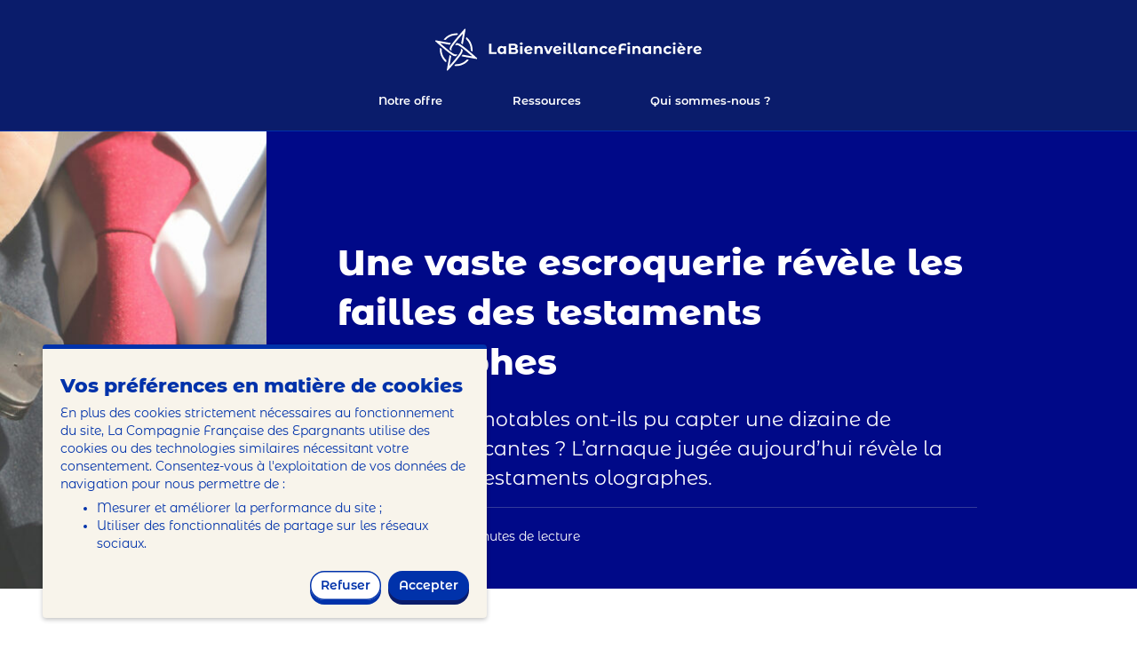

--- FILE ---
content_type: text/html; charset=UTF-8
request_url: https://www.labienveillancefinanciere.fr/une-vaste-escroquerie-par-captation-de-successions-revele-les-failles-des-testaments-olographes/
body_size: 19054
content:
<!doctype html>
<html lang="fr-FR">

<head>
	<meta charset="UTF-8">
	<meta name="viewport" content="width=device-width, initial-scale=1">
	<link rel="profile" href="https://gmpg.org/xfn/11">

	<meta name='robots' content='index, follow, max-image-preview:large, max-snippet:-1, max-video-preview:-1' />

	<!-- This site is optimized with the Yoast SEO plugin v26.9-RC1 - https://yoast.com/product/yoast-seo-wordpress/ -->
	<title>Les escrocs captaient des successions par de faux testaments olographes</title>
	<meta name="description" content="Des malfaiteurs ont pu capter les successions de personnes isolées, déclarées vacantes, grâce à de faux testaments olographes" />
	<link rel="canonical" href="https://www.labienveillancefinanciere.fr/une-vaste-escroquerie-par-captation-de-successions-revele-les-failles-des-testaments-olographes/" />
	<meta property="og:locale" content="fr_FR" />
	<meta property="og:type" content="article" />
	<meta property="og:title" content="Les escrocs captaient des successions par de faux testaments olographes" />
	<meta property="og:description" content="Des malfaiteurs ont pu capter les successions de personnes isolées, déclarées vacantes, grâce à de faux testaments olographes" />
	<meta property="og:url" content="https://www.labienveillancefinanciere.fr/une-vaste-escroquerie-par-captation-de-successions-revele-les-failles-des-testaments-olographes/" />
	<meta property="og:site_name" content="La Bienveillance Financière" />
	<meta property="article:publisher" content="https://www.facebook.com/LaBienveillanceFinanciere/" />
	<meta property="article:published_time" content="2023-03-27T18:49:01+00:00" />
	<meta property="article:modified_time" content="2023-04-05T18:18:29+00:00" />
	<meta property="og:image" content="https://www.labienveillancefinanciere.fr/wp-content/uploads/2023/03/CrimeEnColBlanc.jpg" />
	<meta property="og:image:width" content="1296" />
	<meta property="og:image:height" content="864" />
	<meta property="og:image:type" content="image/jpeg" />
	<meta name="author" content="Therese et Arthur" />
	<meta name="twitter:card" content="summary_large_image" />
	<meta name="twitter:creator" content="@bienveillancefi" />
	<meta name="twitter:site" content="@bienveillancefi" />
	<meta name="twitter:label1" content="Écrit par" />
	<meta name="twitter:data1" content="Therese et Arthur" />
	<meta name="twitter:label2" content="Durée de lecture estimée" />
	<meta name="twitter:data2" content="5 minutes" />
	<script type="application/ld+json" class="yoast-schema-graph">{"@context":"https://schema.org","@graph":[{"@type":"Article","@id":"https://www.labienveillancefinanciere.fr/une-vaste-escroquerie-par-captation-de-successions-revele-les-failles-des-testaments-olographes/#article","isPartOf":{"@id":"https://www.labienveillancefinanciere.fr/une-vaste-escroquerie-par-captation-de-successions-revele-les-failles-des-testaments-olographes/"},"author":{"name":"Therese et Arthur","@id":"https://www.labienveillancefinanciere.fr/#/schema/person/c65df7372af698b1ef9523088bf6f851"},"headline":"Une vaste escroquerie révèle les failles des testaments olographes","datePublished":"2023-03-27T18:49:01+00:00","dateModified":"2023-04-05T18:18:29+00:00","mainEntityOfPage":{"@id":"https://www.labienveillancefinanciere.fr/une-vaste-escroquerie-par-captation-de-successions-revele-les-failles-des-testaments-olographes/"},"wordCount":1006,"commentCount":2,"publisher":{"@id":"https://www.labienveillancefinanciere.fr/#organization"},"image":{"@id":"https://www.labienveillancefinanciere.fr/une-vaste-escroquerie-par-captation-de-successions-revele-les-failles-des-testaments-olographes/#primaryimage"},"thumbnailUrl":"https://www.labienveillancefinanciere.fr/wp-content/uploads/2023/03/CrimeEnColBlanc.jpg","keywords":["escroquerie","fraude","héritage","notaire","succession vacante","testament","testament olographe"],"articleSection":["Succession"],"inLanguage":"fr-FR","potentialAction":[{"@type":"CommentAction","name":"Comment","target":["https://www.labienveillancefinanciere.fr/une-vaste-escroquerie-par-captation-de-successions-revele-les-failles-des-testaments-olographes/#respond"]}]},{"@type":"WebPage","@id":"https://www.labienveillancefinanciere.fr/une-vaste-escroquerie-par-captation-de-successions-revele-les-failles-des-testaments-olographes/","url":"https://www.labienveillancefinanciere.fr/une-vaste-escroquerie-par-captation-de-successions-revele-les-failles-des-testaments-olographes/","name":"Les escrocs captaient des successions par de faux testaments olographes","isPartOf":{"@id":"https://www.labienveillancefinanciere.fr/#website"},"primaryImageOfPage":{"@id":"https://www.labienveillancefinanciere.fr/une-vaste-escroquerie-par-captation-de-successions-revele-les-failles-des-testaments-olographes/#primaryimage"},"image":{"@id":"https://www.labienveillancefinanciere.fr/une-vaste-escroquerie-par-captation-de-successions-revele-les-failles-des-testaments-olographes/#primaryimage"},"thumbnailUrl":"https://www.labienveillancefinanciere.fr/wp-content/uploads/2023/03/CrimeEnColBlanc.jpg","datePublished":"2023-03-27T18:49:01+00:00","dateModified":"2023-04-05T18:18:29+00:00","description":"Des malfaiteurs ont pu capter les successions de personnes isolées, déclarées vacantes, grâce à de faux testaments olographes","breadcrumb":{"@id":"https://www.labienveillancefinanciere.fr/une-vaste-escroquerie-par-captation-de-successions-revele-les-failles-des-testaments-olographes/#breadcrumb"},"inLanguage":"fr-FR","potentialAction":[{"@type":"ReadAction","target":["https://www.labienveillancefinanciere.fr/une-vaste-escroquerie-par-captation-de-successions-revele-les-failles-des-testaments-olographes/"]}]},{"@type":"ImageObject","inLanguage":"fr-FR","@id":"https://www.labienveillancefinanciere.fr/une-vaste-escroquerie-par-captation-de-successions-revele-les-failles-des-testaments-olographes/#primaryimage","url":"https://www.labienveillancefinanciere.fr/wp-content/uploads/2023/03/CrimeEnColBlanc.jpg","contentUrl":"https://www.labienveillancefinanciere.fr/wp-content/uploads/2023/03/CrimeEnColBlanc.jpg","width":1296,"height":864},{"@type":"BreadcrumbList","@id":"https://www.labienveillancefinanciere.fr/une-vaste-escroquerie-par-captation-de-successions-revele-les-failles-des-testaments-olographes/#breadcrumb","itemListElement":[{"@type":"ListItem","position":1,"name":"Accueil","item":"https://www.labienveillancefinanciere.fr/"},{"@type":"ListItem","position":2,"name":"Actualités LBF","item":"https://www.labienveillancefinanciere.fr/blog/"},{"@type":"ListItem","position":3,"name":"Une vaste escroquerie révèle les failles des testaments olographes"}]},{"@type":"WebSite","@id":"https://www.labienveillancefinanciere.fr/#website","url":"https://www.labienveillancefinanciere.fr/","name":"La Bienveillance Financière","description":"Professionnels du conseil patrimonial et financier, notre plateforme de conseil augmenté est à votre service !","publisher":{"@id":"https://www.labienveillancefinanciere.fr/#organization"},"potentialAction":[{"@type":"SearchAction","target":{"@type":"EntryPoint","urlTemplate":"https://www.labienveillancefinanciere.fr/?s={search_term_string}"},"query-input":{"@type":"PropertyValueSpecification","valueRequired":true,"valueName":"search_term_string"}}],"inLanguage":"fr-FR"},{"@type":"Organization","@id":"https://www.labienveillancefinanciere.fr/#organization","name":"LaBienveillanceFinancière","url":"https://www.labienveillancefinanciere.fr/","logo":{"@type":"ImageObject","inLanguage":"fr-FR","@id":"https://www.labienveillancefinanciere.fr/#/schema/logo/image/","url":"https://www.labienveillancefinanciere.fr/wp-content/uploads/2021/11/LBF_logo_horizontal-bleu-web.svg","contentUrl":"https://www.labienveillancefinanciere.fr/wp-content/uploads/2021/11/LBF_logo_horizontal-bleu-web.svg","width":1,"height":1,"caption":"LaBienveillanceFinancière"},"image":{"@id":"https://www.labienveillancefinanciere.fr/#/schema/logo/image/"},"sameAs":["https://www.facebook.com/LaBienveillanceFinanciere/","https://x.com/bienveillancefi"]},{"@type":"Person","@id":"https://www.labienveillancefinanciere.fr/#/schema/person/c65df7372af698b1ef9523088bf6f851","name":"Therese et Arthur","image":{"@type":"ImageObject","inLanguage":"fr-FR","@id":"https://www.labienveillancefinanciere.fr/#/schema/person/image/","url":"https://secure.gravatar.com/avatar/dde423a38f1cf1b66e36954ea3fbf22c2594259fa7b20040df778e5c6b15a0cf?s=96&d=mm&r=g","contentUrl":"https://secure.gravatar.com/avatar/dde423a38f1cf1b66e36954ea3fbf22c2594259fa7b20040df778e5c6b15a0cf?s=96&d=mm&r=g","caption":"Therese et Arthur"},"description":"Engagés pour l'innovation dans la Fin et la Tech","url":"https://www.labienveillancefinanciere.fr/author/therese-et-arthur/"}]}</script>
	<!-- / Yoast SEO plugin. -->


<link href='//hb.wpmucdn.com' rel='preconnect' />
<link rel="alternate" type="application/rss+xml" title="La Bienveillance Financière &raquo; Flux" href="https://www.labienveillancefinanciere.fr/feed/" />
<link rel="alternate" type="application/rss+xml" title="La Bienveillance Financière &raquo; Flux des commentaires" href="https://www.labienveillancefinanciere.fr/comments/feed/" />
<link rel="alternate" type="application/rss+xml" title="La Bienveillance Financière &raquo; Une vaste escroquerie révèle les failles des testaments olographes Flux des commentaires" href="https://www.labienveillancefinanciere.fr/une-vaste-escroquerie-par-captation-de-successions-revele-les-failles-des-testaments-olographes/feed/" />
<link rel="alternate" title="oEmbed (JSON)" type="application/json+oembed" href="https://www.labienveillancefinanciere.fr/wp-json/oembed/1.0/embed?url=https%3A%2F%2Fwww.labienveillancefinanciere.fr%2Fune-vaste-escroquerie-par-captation-de-successions-revele-les-failles-des-testaments-olographes%2F" />
<link rel="alternate" title="oEmbed (XML)" type="text/xml+oembed" href="https://www.labienveillancefinanciere.fr/wp-json/oembed/1.0/embed?url=https%3A%2F%2Fwww.labienveillancefinanciere.fr%2Fune-vaste-escroquerie-par-captation-de-successions-revele-les-failles-des-testaments-olographes%2F&#038;format=xml" />
<style id='wp-img-auto-sizes-contain-inline-css'>
img:is([sizes=auto i],[sizes^="auto," i]){contain-intrinsic-size:3000px 1500px}
/*# sourceURL=wp-img-auto-sizes-contain-inline-css */
</style>
<style id='wp-block-library-inline-css'>
:root{--wp-block-synced-color:#7a00df;--wp-block-synced-color--rgb:122,0,223;--wp-bound-block-color:var(--wp-block-synced-color);--wp-editor-canvas-background:#ddd;--wp-admin-theme-color:#007cba;--wp-admin-theme-color--rgb:0,124,186;--wp-admin-theme-color-darker-10:#006ba1;--wp-admin-theme-color-darker-10--rgb:0,107,160.5;--wp-admin-theme-color-darker-20:#005a87;--wp-admin-theme-color-darker-20--rgb:0,90,135;--wp-admin-border-width-focus:2px}@media (min-resolution:192dpi){:root{--wp-admin-border-width-focus:1.5px}}.wp-element-button{cursor:pointer}:root .has-very-light-gray-background-color{background-color:#eee}:root .has-very-dark-gray-background-color{background-color:#313131}:root .has-very-light-gray-color{color:#eee}:root .has-very-dark-gray-color{color:#313131}:root .has-vivid-green-cyan-to-vivid-cyan-blue-gradient-background{background:linear-gradient(135deg,#00d084,#0693e3)}:root .has-purple-crush-gradient-background{background:linear-gradient(135deg,#34e2e4,#4721fb 50%,#ab1dfe)}:root .has-hazy-dawn-gradient-background{background:linear-gradient(135deg,#faaca8,#dad0ec)}:root .has-subdued-olive-gradient-background{background:linear-gradient(135deg,#fafae1,#67a671)}:root .has-atomic-cream-gradient-background{background:linear-gradient(135deg,#fdd79a,#004a59)}:root .has-nightshade-gradient-background{background:linear-gradient(135deg,#330968,#31cdcf)}:root .has-midnight-gradient-background{background:linear-gradient(135deg,#020381,#2874fc)}:root{--wp--preset--font-size--normal:16px;--wp--preset--font-size--huge:42px}.has-regular-font-size{font-size:1em}.has-larger-font-size{font-size:2.625em}.has-normal-font-size{font-size:var(--wp--preset--font-size--normal)}.has-huge-font-size{font-size:var(--wp--preset--font-size--huge)}.has-text-align-center{text-align:center}.has-text-align-left{text-align:left}.has-text-align-right{text-align:right}.has-fit-text{white-space:nowrap!important}#end-resizable-editor-section{display:none}.aligncenter{clear:both}.items-justified-left{justify-content:flex-start}.items-justified-center{justify-content:center}.items-justified-right{justify-content:flex-end}.items-justified-space-between{justify-content:space-between}.screen-reader-text{border:0;clip-path:inset(50%);height:1px;margin:-1px;overflow:hidden;padding:0;position:absolute;width:1px;word-wrap:normal!important}.screen-reader-text:focus{background-color:#ddd;clip-path:none;color:#444;display:block;font-size:1em;height:auto;left:5px;line-height:normal;padding:15px 23px 14px;text-decoration:none;top:5px;width:auto;z-index:100000}html :where(.has-border-color){border-style:solid}html :where([style*=border-top-color]){border-top-style:solid}html :where([style*=border-right-color]){border-right-style:solid}html :where([style*=border-bottom-color]){border-bottom-style:solid}html :where([style*=border-left-color]){border-left-style:solid}html :where([style*=border-width]){border-style:solid}html :where([style*=border-top-width]){border-top-style:solid}html :where([style*=border-right-width]){border-right-style:solid}html :where([style*=border-bottom-width]){border-bottom-style:solid}html :where([style*=border-left-width]){border-left-style:solid}html :where(img[class*=wp-image-]){height:auto;max-width:100%}:where(figure){margin:0 0 1em}html :where(.is-position-sticky){--wp-admin--admin-bar--position-offset:var(--wp-admin--admin-bar--height,0px)}@media screen and (max-width:600px){html :where(.is-position-sticky){--wp-admin--admin-bar--position-offset:0px}}

/*# sourceURL=wp-block-library-inline-css */
</style><style id='wp-block-heading-inline-css'>
h1:where(.wp-block-heading).has-background,h2:where(.wp-block-heading).has-background,h3:where(.wp-block-heading).has-background,h4:where(.wp-block-heading).has-background,h5:where(.wp-block-heading).has-background,h6:where(.wp-block-heading).has-background{padding:1.25em 2.375em}h1.has-text-align-left[style*=writing-mode]:where([style*=vertical-lr]),h1.has-text-align-right[style*=writing-mode]:where([style*=vertical-rl]),h2.has-text-align-left[style*=writing-mode]:where([style*=vertical-lr]),h2.has-text-align-right[style*=writing-mode]:where([style*=vertical-rl]),h3.has-text-align-left[style*=writing-mode]:where([style*=vertical-lr]),h3.has-text-align-right[style*=writing-mode]:where([style*=vertical-rl]),h4.has-text-align-left[style*=writing-mode]:where([style*=vertical-lr]),h4.has-text-align-right[style*=writing-mode]:where([style*=vertical-rl]),h5.has-text-align-left[style*=writing-mode]:where([style*=vertical-lr]),h5.has-text-align-right[style*=writing-mode]:where([style*=vertical-rl]),h6.has-text-align-left[style*=writing-mode]:where([style*=vertical-lr]),h6.has-text-align-right[style*=writing-mode]:where([style*=vertical-rl]){rotate:180deg}
/*# sourceURL=https://www.labienveillancefinanciere.fr/wp-includes/blocks/heading/style.min.css */
</style>
<style id='wp-block-paragraph-inline-css'>
.is-small-text{font-size:.875em}.is-regular-text{font-size:1em}.is-large-text{font-size:2.25em}.is-larger-text{font-size:3em}.has-drop-cap:not(:focus):first-letter{float:left;font-size:8.4em;font-style:normal;font-weight:100;line-height:.68;margin:.05em .1em 0 0;text-transform:uppercase}body.rtl .has-drop-cap:not(:focus):first-letter{float:none;margin-left:.1em}p.has-drop-cap.has-background{overflow:hidden}:root :where(p.has-background){padding:1.25em 2.375em}:where(p.has-text-color:not(.has-link-color)) a{color:inherit}p.has-text-align-left[style*="writing-mode:vertical-lr"],p.has-text-align-right[style*="writing-mode:vertical-rl"]{rotate:180deg}
/*# sourceURL=https://www.labienveillancefinanciere.fr/wp-includes/blocks/paragraph/style.min.css */
</style>
<style id='wp-block-social-links-inline-css'>
.wp-block-social-links{background:none;box-sizing:border-box;margin-left:0;padding-left:0;padding-right:0;text-indent:0}.wp-block-social-links .wp-social-link a,.wp-block-social-links .wp-social-link a:hover{border-bottom:0;box-shadow:none;text-decoration:none}.wp-block-social-links .wp-social-link svg{height:1em;width:1em}.wp-block-social-links .wp-social-link span:not(.screen-reader-text){font-size:.65em;margin-left:.5em;margin-right:.5em}.wp-block-social-links.has-small-icon-size{font-size:16px}.wp-block-social-links,.wp-block-social-links.has-normal-icon-size{font-size:24px}.wp-block-social-links.has-large-icon-size{font-size:36px}.wp-block-social-links.has-huge-icon-size{font-size:48px}.wp-block-social-links.aligncenter{display:flex;justify-content:center}.wp-block-social-links.alignright{justify-content:flex-end}.wp-block-social-link{border-radius:9999px;display:block}@media not (prefers-reduced-motion){.wp-block-social-link{transition:transform .1s ease}}.wp-block-social-link{height:auto}.wp-block-social-link a{align-items:center;display:flex;line-height:0}.wp-block-social-link:hover{transform:scale(1.1)}.wp-block-social-links .wp-block-social-link.wp-social-link{display:inline-block;margin:0;padding:0}.wp-block-social-links .wp-block-social-link.wp-social-link .wp-block-social-link-anchor,.wp-block-social-links .wp-block-social-link.wp-social-link .wp-block-social-link-anchor svg,.wp-block-social-links .wp-block-social-link.wp-social-link .wp-block-social-link-anchor:active,.wp-block-social-links .wp-block-social-link.wp-social-link .wp-block-social-link-anchor:hover,.wp-block-social-links .wp-block-social-link.wp-social-link .wp-block-social-link-anchor:visited{color:currentColor;fill:currentColor}:where(.wp-block-social-links:not(.is-style-logos-only)) .wp-social-link{background-color:#f0f0f0;color:#444}:where(.wp-block-social-links:not(.is-style-logos-only)) .wp-social-link-amazon{background-color:#f90;color:#fff}:where(.wp-block-social-links:not(.is-style-logos-only)) .wp-social-link-bandcamp{background-color:#1ea0c3;color:#fff}:where(.wp-block-social-links:not(.is-style-logos-only)) .wp-social-link-behance{background-color:#0757fe;color:#fff}:where(.wp-block-social-links:not(.is-style-logos-only)) .wp-social-link-bluesky{background-color:#0a7aff;color:#fff}:where(.wp-block-social-links:not(.is-style-logos-only)) .wp-social-link-codepen{background-color:#1e1f26;color:#fff}:where(.wp-block-social-links:not(.is-style-logos-only)) .wp-social-link-deviantart{background-color:#02e49b;color:#fff}:where(.wp-block-social-links:not(.is-style-logos-only)) .wp-social-link-discord{background-color:#5865f2;color:#fff}:where(.wp-block-social-links:not(.is-style-logos-only)) .wp-social-link-dribbble{background-color:#e94c89;color:#fff}:where(.wp-block-social-links:not(.is-style-logos-only)) .wp-social-link-dropbox{background-color:#4280ff;color:#fff}:where(.wp-block-social-links:not(.is-style-logos-only)) .wp-social-link-etsy{background-color:#f45800;color:#fff}:where(.wp-block-social-links:not(.is-style-logos-only)) .wp-social-link-facebook{background-color:#0866ff;color:#fff}:where(.wp-block-social-links:not(.is-style-logos-only)) .wp-social-link-fivehundredpx{background-color:#000;color:#fff}:where(.wp-block-social-links:not(.is-style-logos-only)) .wp-social-link-flickr{background-color:#0461dd;color:#fff}:where(.wp-block-social-links:not(.is-style-logos-only)) .wp-social-link-foursquare{background-color:#e65678;color:#fff}:where(.wp-block-social-links:not(.is-style-logos-only)) .wp-social-link-github{background-color:#24292d;color:#fff}:where(.wp-block-social-links:not(.is-style-logos-only)) .wp-social-link-goodreads{background-color:#eceadd;color:#382110}:where(.wp-block-social-links:not(.is-style-logos-only)) .wp-social-link-google{background-color:#ea4434;color:#fff}:where(.wp-block-social-links:not(.is-style-logos-only)) .wp-social-link-gravatar{background-color:#1d4fc4;color:#fff}:where(.wp-block-social-links:not(.is-style-logos-only)) .wp-social-link-instagram{background-color:#f00075;color:#fff}:where(.wp-block-social-links:not(.is-style-logos-only)) .wp-social-link-lastfm{background-color:#e21b24;color:#fff}:where(.wp-block-social-links:not(.is-style-logos-only)) .wp-social-link-linkedin{background-color:#0d66c2;color:#fff}:where(.wp-block-social-links:not(.is-style-logos-only)) .wp-social-link-mastodon{background-color:#3288d4;color:#fff}:where(.wp-block-social-links:not(.is-style-logos-only)) .wp-social-link-medium{background-color:#000;color:#fff}:where(.wp-block-social-links:not(.is-style-logos-only)) .wp-social-link-meetup{background-color:#f6405f;color:#fff}:where(.wp-block-social-links:not(.is-style-logos-only)) .wp-social-link-patreon{background-color:#000;color:#fff}:where(.wp-block-social-links:not(.is-style-logos-only)) .wp-social-link-pinterest{background-color:#e60122;color:#fff}:where(.wp-block-social-links:not(.is-style-logos-only)) .wp-social-link-pocket{background-color:#ef4155;color:#fff}:where(.wp-block-social-links:not(.is-style-logos-only)) .wp-social-link-reddit{background-color:#ff4500;color:#fff}:where(.wp-block-social-links:not(.is-style-logos-only)) .wp-social-link-skype{background-color:#0478d7;color:#fff}:where(.wp-block-social-links:not(.is-style-logos-only)) .wp-social-link-snapchat{background-color:#fefc00;color:#fff;stroke:#000}:where(.wp-block-social-links:not(.is-style-logos-only)) .wp-social-link-soundcloud{background-color:#ff5600;color:#fff}:where(.wp-block-social-links:not(.is-style-logos-only)) .wp-social-link-spotify{background-color:#1bd760;color:#fff}:where(.wp-block-social-links:not(.is-style-logos-only)) .wp-social-link-telegram{background-color:#2aabee;color:#fff}:where(.wp-block-social-links:not(.is-style-logos-only)) .wp-social-link-threads{background-color:#000;color:#fff}:where(.wp-block-social-links:not(.is-style-logos-only)) .wp-social-link-tiktok{background-color:#000;color:#fff}:where(.wp-block-social-links:not(.is-style-logos-only)) .wp-social-link-tumblr{background-color:#011835;color:#fff}:where(.wp-block-social-links:not(.is-style-logos-only)) .wp-social-link-twitch{background-color:#6440a4;color:#fff}:where(.wp-block-social-links:not(.is-style-logos-only)) .wp-social-link-twitter{background-color:#1da1f2;color:#fff}:where(.wp-block-social-links:not(.is-style-logos-only)) .wp-social-link-vimeo{background-color:#1eb7ea;color:#fff}:where(.wp-block-social-links:not(.is-style-logos-only)) .wp-social-link-vk{background-color:#4680c2;color:#fff}:where(.wp-block-social-links:not(.is-style-logos-only)) .wp-social-link-wordpress{background-color:#3499cd;color:#fff}:where(.wp-block-social-links:not(.is-style-logos-only)) .wp-social-link-whatsapp{background-color:#25d366;color:#fff}:where(.wp-block-social-links:not(.is-style-logos-only)) .wp-social-link-x{background-color:#000;color:#fff}:where(.wp-block-social-links:not(.is-style-logos-only)) .wp-social-link-yelp{background-color:#d32422;color:#fff}:where(.wp-block-social-links:not(.is-style-logos-only)) .wp-social-link-youtube{background-color:red;color:#fff}:where(.wp-block-social-links.is-style-logos-only) .wp-social-link{background:none}:where(.wp-block-social-links.is-style-logos-only) .wp-social-link svg{height:1.25em;width:1.25em}:where(.wp-block-social-links.is-style-logos-only) .wp-social-link-amazon{color:#f90}:where(.wp-block-social-links.is-style-logos-only) .wp-social-link-bandcamp{color:#1ea0c3}:where(.wp-block-social-links.is-style-logos-only) .wp-social-link-behance{color:#0757fe}:where(.wp-block-social-links.is-style-logos-only) .wp-social-link-bluesky{color:#0a7aff}:where(.wp-block-social-links.is-style-logos-only) .wp-social-link-codepen{color:#1e1f26}:where(.wp-block-social-links.is-style-logos-only) .wp-social-link-deviantart{color:#02e49b}:where(.wp-block-social-links.is-style-logos-only) .wp-social-link-discord{color:#5865f2}:where(.wp-block-social-links.is-style-logos-only) .wp-social-link-dribbble{color:#e94c89}:where(.wp-block-social-links.is-style-logos-only) .wp-social-link-dropbox{color:#4280ff}:where(.wp-block-social-links.is-style-logos-only) .wp-social-link-etsy{color:#f45800}:where(.wp-block-social-links.is-style-logos-only) .wp-social-link-facebook{color:#0866ff}:where(.wp-block-social-links.is-style-logos-only) .wp-social-link-fivehundredpx{color:#000}:where(.wp-block-social-links.is-style-logos-only) .wp-social-link-flickr{color:#0461dd}:where(.wp-block-social-links.is-style-logos-only) .wp-social-link-foursquare{color:#e65678}:where(.wp-block-social-links.is-style-logos-only) .wp-social-link-github{color:#24292d}:where(.wp-block-social-links.is-style-logos-only) .wp-social-link-goodreads{color:#382110}:where(.wp-block-social-links.is-style-logos-only) .wp-social-link-google{color:#ea4434}:where(.wp-block-social-links.is-style-logos-only) .wp-social-link-gravatar{color:#1d4fc4}:where(.wp-block-social-links.is-style-logos-only) .wp-social-link-instagram{color:#f00075}:where(.wp-block-social-links.is-style-logos-only) .wp-social-link-lastfm{color:#e21b24}:where(.wp-block-social-links.is-style-logos-only) .wp-social-link-linkedin{color:#0d66c2}:where(.wp-block-social-links.is-style-logos-only) .wp-social-link-mastodon{color:#3288d4}:where(.wp-block-social-links.is-style-logos-only) .wp-social-link-medium{color:#000}:where(.wp-block-social-links.is-style-logos-only) .wp-social-link-meetup{color:#f6405f}:where(.wp-block-social-links.is-style-logos-only) .wp-social-link-patreon{color:#000}:where(.wp-block-social-links.is-style-logos-only) .wp-social-link-pinterest{color:#e60122}:where(.wp-block-social-links.is-style-logos-only) .wp-social-link-pocket{color:#ef4155}:where(.wp-block-social-links.is-style-logos-only) .wp-social-link-reddit{color:#ff4500}:where(.wp-block-social-links.is-style-logos-only) .wp-social-link-skype{color:#0478d7}:where(.wp-block-social-links.is-style-logos-only) .wp-social-link-snapchat{color:#fff;stroke:#000}:where(.wp-block-social-links.is-style-logos-only) .wp-social-link-soundcloud{color:#ff5600}:where(.wp-block-social-links.is-style-logos-only) .wp-social-link-spotify{color:#1bd760}:where(.wp-block-social-links.is-style-logos-only) .wp-social-link-telegram{color:#2aabee}:where(.wp-block-social-links.is-style-logos-only) .wp-social-link-threads{color:#000}:where(.wp-block-social-links.is-style-logos-only) .wp-social-link-tiktok{color:#000}:where(.wp-block-social-links.is-style-logos-only) .wp-social-link-tumblr{color:#011835}:where(.wp-block-social-links.is-style-logos-only) .wp-social-link-twitch{color:#6440a4}:where(.wp-block-social-links.is-style-logos-only) .wp-social-link-twitter{color:#1da1f2}:where(.wp-block-social-links.is-style-logos-only) .wp-social-link-vimeo{color:#1eb7ea}:where(.wp-block-social-links.is-style-logos-only) .wp-social-link-vk{color:#4680c2}:where(.wp-block-social-links.is-style-logos-only) .wp-social-link-whatsapp{color:#25d366}:where(.wp-block-social-links.is-style-logos-only) .wp-social-link-wordpress{color:#3499cd}:where(.wp-block-social-links.is-style-logos-only) .wp-social-link-x{color:#000}:where(.wp-block-social-links.is-style-logos-only) .wp-social-link-yelp{color:#d32422}:where(.wp-block-social-links.is-style-logos-only) .wp-social-link-youtube{color:red}.wp-block-social-links.is-style-pill-shape .wp-social-link{width:auto}:root :where(.wp-block-social-links .wp-social-link a){padding:.25em}:root :where(.wp-block-social-links.is-style-logos-only .wp-social-link a){padding:0}:root :where(.wp-block-social-links.is-style-pill-shape .wp-social-link a){padding-left:.6666666667em;padding-right:.6666666667em}.wp-block-social-links:not(.has-icon-color):not(.has-icon-background-color) .wp-social-link-snapchat .wp-block-social-link-label{color:#000}
/*# sourceURL=https://www.labienveillancefinanciere.fr/wp-includes/blocks/social-links/style.min.css */
</style>
<style id='global-styles-inline-css'>
:root{--wp--preset--aspect-ratio--square: 1;--wp--preset--aspect-ratio--4-3: 4/3;--wp--preset--aspect-ratio--3-4: 3/4;--wp--preset--aspect-ratio--3-2: 3/2;--wp--preset--aspect-ratio--2-3: 2/3;--wp--preset--aspect-ratio--16-9: 16/9;--wp--preset--aspect-ratio--9-16: 9/16;--wp--preset--color--black: #212229;--wp--preset--color--cyan-bluish-gray: #abb8c3;--wp--preset--color--white: #fff;--wp--preset--color--pale-pink: #f78da7;--wp--preset--color--vivid-red: #cf2e2e;--wp--preset--color--luminous-vivid-orange: #ff6900;--wp--preset--color--luminous-vivid-amber: #fcb900;--wp--preset--color--light-green-cyan: #7bdcb5;--wp--preset--color--vivid-green-cyan: #00d084;--wp--preset--color--pale-cyan-blue: #8ed1fc;--wp--preset--color--vivid-cyan-blue: #0693e3;--wp--preset--color--vivid-purple: #9b51e0;--wp--preset--color--dark-blue: #0A1C6B;--wp--preset--color--light-blue: #0032AA;--wp--preset--color--dark-orange: #FB9E4B;--wp--preset--color--light-orange: #FFBB56;--wp--preset--color--golden-orange: #BE9C5D;--wp--preset--color--extra-light-orange: #F8F4EB;--wp--preset--gradient--vivid-cyan-blue-to-vivid-purple: linear-gradient(135deg,rgb(6,147,227) 0%,rgb(155,81,224) 100%);--wp--preset--gradient--light-green-cyan-to-vivid-green-cyan: linear-gradient(135deg,rgb(122,220,180) 0%,rgb(0,208,130) 100%);--wp--preset--gradient--luminous-vivid-amber-to-luminous-vivid-orange: linear-gradient(135deg,rgb(252,185,0) 0%,rgb(255,105,0) 100%);--wp--preset--gradient--luminous-vivid-orange-to-vivid-red: linear-gradient(135deg,rgb(255,105,0) 0%,rgb(207,46,46) 100%);--wp--preset--gradient--very-light-gray-to-cyan-bluish-gray: linear-gradient(135deg,rgb(238,238,238) 0%,rgb(169,184,195) 100%);--wp--preset--gradient--cool-to-warm-spectrum: linear-gradient(135deg,rgb(74,234,220) 0%,rgb(151,120,209) 20%,rgb(207,42,186) 40%,rgb(238,44,130) 60%,rgb(251,105,98) 80%,rgb(254,248,76) 100%);--wp--preset--gradient--blush-light-purple: linear-gradient(135deg,rgb(255,206,236) 0%,rgb(152,150,240) 100%);--wp--preset--gradient--blush-bordeaux: linear-gradient(135deg,rgb(254,205,165) 0%,rgb(254,45,45) 50%,rgb(107,0,62) 100%);--wp--preset--gradient--luminous-dusk: linear-gradient(135deg,rgb(255,203,112) 0%,rgb(199,81,192) 50%,rgb(65,88,208) 100%);--wp--preset--gradient--pale-ocean: linear-gradient(135deg,rgb(255,245,203) 0%,rgb(182,227,212) 50%,rgb(51,167,181) 100%);--wp--preset--gradient--electric-grass: linear-gradient(135deg,rgb(202,248,128) 0%,rgb(113,206,126) 100%);--wp--preset--gradient--midnight: linear-gradient(135deg,rgb(2,3,129) 0%,rgb(40,116,252) 100%);--wp--preset--font-size--small: 13px;--wp--preset--font-size--medium: 20px;--wp--preset--font-size--large: 36px;--wp--preset--font-size--x-large: 42px;--wp--preset--spacing--20: 0.44rem;--wp--preset--spacing--30: 0.67rem;--wp--preset--spacing--40: 1rem;--wp--preset--spacing--50: 1.5rem;--wp--preset--spacing--60: 2.25rem;--wp--preset--spacing--70: 3.38rem;--wp--preset--spacing--80: 5.06rem;--wp--preset--shadow--natural: 6px 6px 9px rgba(0, 0, 0, 0.2);--wp--preset--shadow--deep: 12px 12px 50px rgba(0, 0, 0, 0.4);--wp--preset--shadow--sharp: 6px 6px 0px rgba(0, 0, 0, 0.2);--wp--preset--shadow--outlined: 6px 6px 0px -3px rgb(255, 255, 255), 6px 6px rgb(0, 0, 0);--wp--preset--shadow--crisp: 6px 6px 0px rgb(0, 0, 0);}:where(.is-layout-flex){gap: 0.5em;}:where(.is-layout-grid){gap: 0.5em;}body .is-layout-flex{display: flex;}.is-layout-flex{flex-wrap: wrap;align-items: center;}.is-layout-flex > :is(*, div){margin: 0;}body .is-layout-grid{display: grid;}.is-layout-grid > :is(*, div){margin: 0;}:where(.wp-block-columns.is-layout-flex){gap: 2em;}:where(.wp-block-columns.is-layout-grid){gap: 2em;}:where(.wp-block-post-template.is-layout-flex){gap: 1.25em;}:where(.wp-block-post-template.is-layout-grid){gap: 1.25em;}.has-black-color{color: var(--wp--preset--color--black) !important;}.has-cyan-bluish-gray-color{color: var(--wp--preset--color--cyan-bluish-gray) !important;}.has-white-color{color: var(--wp--preset--color--white) !important;}.has-pale-pink-color{color: var(--wp--preset--color--pale-pink) !important;}.has-vivid-red-color{color: var(--wp--preset--color--vivid-red) !important;}.has-luminous-vivid-orange-color{color: var(--wp--preset--color--luminous-vivid-orange) !important;}.has-luminous-vivid-amber-color{color: var(--wp--preset--color--luminous-vivid-amber) !important;}.has-light-green-cyan-color{color: var(--wp--preset--color--light-green-cyan) !important;}.has-vivid-green-cyan-color{color: var(--wp--preset--color--vivid-green-cyan) !important;}.has-pale-cyan-blue-color{color: var(--wp--preset--color--pale-cyan-blue) !important;}.has-vivid-cyan-blue-color{color: var(--wp--preset--color--vivid-cyan-blue) !important;}.has-vivid-purple-color{color: var(--wp--preset--color--vivid-purple) !important;}.has-black-background-color{background-color: var(--wp--preset--color--black) !important;}.has-cyan-bluish-gray-background-color{background-color: var(--wp--preset--color--cyan-bluish-gray) !important;}.has-white-background-color{background-color: var(--wp--preset--color--white) !important;}.has-pale-pink-background-color{background-color: var(--wp--preset--color--pale-pink) !important;}.has-vivid-red-background-color{background-color: var(--wp--preset--color--vivid-red) !important;}.has-luminous-vivid-orange-background-color{background-color: var(--wp--preset--color--luminous-vivid-orange) !important;}.has-luminous-vivid-amber-background-color{background-color: var(--wp--preset--color--luminous-vivid-amber) !important;}.has-light-green-cyan-background-color{background-color: var(--wp--preset--color--light-green-cyan) !important;}.has-vivid-green-cyan-background-color{background-color: var(--wp--preset--color--vivid-green-cyan) !important;}.has-pale-cyan-blue-background-color{background-color: var(--wp--preset--color--pale-cyan-blue) !important;}.has-vivid-cyan-blue-background-color{background-color: var(--wp--preset--color--vivid-cyan-blue) !important;}.has-vivid-purple-background-color{background-color: var(--wp--preset--color--vivid-purple) !important;}.has-black-border-color{border-color: var(--wp--preset--color--black) !important;}.has-cyan-bluish-gray-border-color{border-color: var(--wp--preset--color--cyan-bluish-gray) !important;}.has-white-border-color{border-color: var(--wp--preset--color--white) !important;}.has-pale-pink-border-color{border-color: var(--wp--preset--color--pale-pink) !important;}.has-vivid-red-border-color{border-color: var(--wp--preset--color--vivid-red) !important;}.has-luminous-vivid-orange-border-color{border-color: var(--wp--preset--color--luminous-vivid-orange) !important;}.has-luminous-vivid-amber-border-color{border-color: var(--wp--preset--color--luminous-vivid-amber) !important;}.has-light-green-cyan-border-color{border-color: var(--wp--preset--color--light-green-cyan) !important;}.has-vivid-green-cyan-border-color{border-color: var(--wp--preset--color--vivid-green-cyan) !important;}.has-pale-cyan-blue-border-color{border-color: var(--wp--preset--color--pale-cyan-blue) !important;}.has-vivid-cyan-blue-border-color{border-color: var(--wp--preset--color--vivid-cyan-blue) !important;}.has-vivid-purple-border-color{border-color: var(--wp--preset--color--vivid-purple) !important;}.has-vivid-cyan-blue-to-vivid-purple-gradient-background{background: var(--wp--preset--gradient--vivid-cyan-blue-to-vivid-purple) !important;}.has-light-green-cyan-to-vivid-green-cyan-gradient-background{background: var(--wp--preset--gradient--light-green-cyan-to-vivid-green-cyan) !important;}.has-luminous-vivid-amber-to-luminous-vivid-orange-gradient-background{background: var(--wp--preset--gradient--luminous-vivid-amber-to-luminous-vivid-orange) !important;}.has-luminous-vivid-orange-to-vivid-red-gradient-background{background: var(--wp--preset--gradient--luminous-vivid-orange-to-vivid-red) !important;}.has-very-light-gray-to-cyan-bluish-gray-gradient-background{background: var(--wp--preset--gradient--very-light-gray-to-cyan-bluish-gray) !important;}.has-cool-to-warm-spectrum-gradient-background{background: var(--wp--preset--gradient--cool-to-warm-spectrum) !important;}.has-blush-light-purple-gradient-background{background: var(--wp--preset--gradient--blush-light-purple) !important;}.has-blush-bordeaux-gradient-background{background: var(--wp--preset--gradient--blush-bordeaux) !important;}.has-luminous-dusk-gradient-background{background: var(--wp--preset--gradient--luminous-dusk) !important;}.has-pale-ocean-gradient-background{background: var(--wp--preset--gradient--pale-ocean) !important;}.has-electric-grass-gradient-background{background: var(--wp--preset--gradient--electric-grass) !important;}.has-midnight-gradient-background{background: var(--wp--preset--gradient--midnight) !important;}.has-small-font-size{font-size: var(--wp--preset--font-size--small) !important;}.has-medium-font-size{font-size: var(--wp--preset--font-size--medium) !important;}.has-large-font-size{font-size: var(--wp--preset--font-size--large) !important;}.has-x-large-font-size{font-size: var(--wp--preset--font-size--x-large) !important;}
/*# sourceURL=global-styles-inline-css */
</style>
<style id='core-block-supports-inline-css'>
.wp-elements-646a3081a3777d463be07d5665e75bc9 a:where(:not(.wp-element-button)){color:var(--wp--preset--color--extra-light-orange);}
/*# sourceURL=core-block-supports-inline-css */
</style>

<style id='classic-theme-styles-inline-css'>
/*! This file is auto-generated */
.wp-block-button__link{color:#fff;background-color:#32373c;border-radius:9999px;box-shadow:none;text-decoration:none;padding:calc(.667em + 2px) calc(1.333em + 2px);font-size:1.125em}.wp-block-file__button{background:#32373c;color:#fff;text-decoration:none}
/*# sourceURL=/wp-includes/css/classic-themes.min.css */
</style>
<link rel='stylesheet' id='contact-form-7-css' href='https://www.labienveillancefinanciere.fr/wp-content/plugins/contact-form-7/includes/css/styles.css?ver=6.1.4' media='all' />
<link rel='stylesheet' id='bootstrap-css' href='https://www.labienveillancefinanciere.fr/wp-content/themes/sunday/css/vendor/bootstrap.min.css?ver=6.9' media='all' />
<link rel='stylesheet' id='sunday-general-css' href='https://www.labienveillancefinanciere.fr/wp-content/themes/sunday/css/general.css?v=2&#038;ver=6.9' media='all' />
<link rel='stylesheet' id='sunday-comments-css' href='https://www.labienveillancefinanciere.fr/wp-content/themes/sunday/css/comments.css?v=5&#038;ver=6.9' media='all' />
<link rel='stylesheet' id='sunday-breadcrumbs-css' href='https://www.labienveillancefinanciere.fr/wp-content/themes/sunday/css/breadcrumbs.css?ver=6.9' media='all' />
<link rel='stylesheet' id='sunday-buttons-css' href='https://www.labienveillancefinanciere.fr/wp-content/themes/sunday/css/buttons.css?v=2&#038;ver=6.9' media='all' />
<link rel='stylesheet' id='sunday-variables-css' href='https://www.labienveillancefinanciere.fr/wp-content/themes/sunday/css/variables.css?ver=6.9' media='all' />
<link rel='stylesheet' id='sunday-nav-css' href='https://www.labienveillancefinanciere.fr/wp-content/themes/sunday/css/nav.css?ver=6.9' media='all' />
<link rel='stylesheet' id='sunday-shapes-css' href='https://www.labienveillancefinanciere.fr/wp-content/themes/sunday/css/shapes.css?ver=6.9' media='all' />
<link rel='stylesheet' id='sunday-fonts-css' href='https://www.labienveillancefinanciere.fr/wp-content/themes/sunday/css/fonts.css?ver=6.9' media='all' />
<link rel='stylesheet' id='sunday-form-css' href='https://www.labienveillancefinanciere.fr/wp-content/themes/sunday/css/form.css?v=2&#038;ver=6.9' media='all' />
<link rel='stylesheet' id='sunday-style-css' href='https://www.labienveillancefinanciere.fr/wp-content/themes/sunday/style.css?ver=1.0.0' media='all' />
<link rel='stylesheet' id='sunday-footer-css' href='https://www.labienveillancefinanciere.fr/wp-content/themes/sunday/css/footer.css?ver=6.9' media='all' />
<link rel='stylesheet' id='sunday-heading-css' href='https://www.labienveillancefinanciere.fr/wp-content/themes/sunday/css/heading.css?ver=6.9' media='all' />
<link rel='stylesheet' id='sunday-blog-css' href='https://www.labienveillancefinanciere.fr/wp-content/themes/sunday/css/blog.css?v=2&#038;ver=6.9' media='all' />
<link rel='stylesheet' id='sunday-cards-css' href='https://www.labienveillancefinanciere.fr/wp-content/themes/sunday/css/cards.css?v=7&#038;ver=6.9' media='all' />
			<script>
				var cookies_user_accepts_all_script_text_content = "";
			</script>
					<script>
				var cookies_user_rejects_all_script_text_content = "";
			</script>
<script src="https://www.labienveillancefinanciere.fr/wp-includes/js/jquery/jquery.min.js?ver=3.7.1" id="jquery-core-js"></script>
<script src="https://www.labienveillancefinanciere.fr/wp-includes/js/jquery/jquery-migrate.min.js?ver=3.4.1" id="jquery-migrate-js"></script>
<link rel="https://api.w.org/" href="https://www.labienveillancefinanciere.fr/wp-json/" /><link rel="alternate" title="JSON" type="application/json" href="https://www.labienveillancefinanciere.fr/wp-json/wp/v2/posts/3022" /><link rel="EditURI" type="application/rsd+xml" title="RSD" href="https://www.labienveillancefinanciere.fr/xmlrpc.php?rsd" />
<meta name="generator" content="WordPress 6.9" />
<link rel='shortlink' href='https://www.labienveillancefinanciere.fr/?p=3022' />
<link rel="pingback" href="https://www.labienveillancefinanciere.fr/xmlrpc.php"><link rel="icon" href="https://www.labienveillancefinanciere.fr/wp-content/uploads/2021/11/favicon-hr-150x150.png" sizes="32x32" />
<link rel="icon" href="https://www.labienveillancefinanciere.fr/wp-content/uploads/2021/11/favicon-hr.png" sizes="192x192" />
<link rel="apple-touch-icon" href="https://www.labienveillancefinanciere.fr/wp-content/uploads/2021/11/favicon-hr.png" />
<meta name="msapplication-TileImage" content="https://www.labienveillancefinanciere.fr/wp-content/uploads/2021/11/favicon-hr.png" />
		<style id="wp-custom-css">
			@media (max-width:1400px){
	#heading + .container-fluid.content{
		padding-top:1.5rem!important;
	}
}


#content-body > .wrapper{
	padding-top:3.5rem!important;
}
@media (min-width:1200px){
	#content-body > .wrapper,
	.byline{
		padding-left:3rem;
		padding-top:2.5rem!important;
	}
}




[aria-label="breadcrumb"]{display:none;}

.widget {
     margin: 0;
}		</style>
		<link rel='stylesheet' id='sunday-social-share-buttons-xs-css' href='https://www.labienveillancefinanciere.fr/wp-content/themes/sunday/css/social-share-buttons-xs.css?ver=6.9' media='all' />
<link rel='stylesheet' id='cookies_from_strangers-css' href='https://www.labienveillancefinanciere.fr/wp-content/plugins/cookies/assets/styles/banner.css?ver=6.9' media='all' />
</head>

<body class="wp-singular post-template-default single single-post postid-3022 single-format-standard wp-custom-logo wp-theme-sunday no-sidebar">
		<div id="page" class="site">
		<a class="skip-link screen-reader-text" href="#primary">Skip to content</a>

		<header id="masthead" class="site-header">
			<nav id="site-navigation" class="main-navigation navbar navbar-expand-lg">
				<div class="container-fluid">
					<div class="col fcol">
						<a href="https://www.labienveillancefinanciere.fr/" class="custom-logo-link" rel="home"><img src="https://www.labienveillancefinanciere.fr/wp-content/uploads/2021/12/LBF_logo_horizontal-blanc.svg" class="custom-logo" alt="La Bienveillance Financière" decoding="async" /></a>					</div>
					<div class="col">
						<button class="navbar-toggler" type="button" data-bs-toggle="collapse" data-bs-target="#navbarNavAltMarkup" aria-controls="navbarNavAltMarkup" aria-expanded="false" aria-label="Toggle navigation">
							<span class="navbar-toggler-icon">
								<span></span>
								<span></span>
								<span></span>
							</span>
						</button>
						<div class="collapse navbar-collapse" id="navbarNavAltMarkup">
							<div class="navbar-nav">
								<div class="menu-footer-container"><ul id="primary-menu" class="menu"><li class=" dropdown"><a href="#" class="nav-link dropdown-toggle">Notre offre</a>
<ul class="sub-menu">
<li class=""><a href="https://www.labienveillancefinanciere.fr/offre-ma-retraite/" class="nav-link">MaRetraite</a></li>
<li class=""><a href="https://www.labienveillancefinanciere.fr/offre-ma-succession/" class="nav-link">MaSuccession</a></li>
<li class=""><a href="https://www.labienveillancefinanciere.fr/offre-patrimoine-couple/" class="nav-link">Patrimoine Couple</a></li>
<li class=""><a href="https://www.labienveillancefinanciere.fr/patrimoine-global/" class="nav-link">Patrimoine Global</a></li>
<li class=""><a href="https://www.labienveillancefinanciere.fr/offre-rendement-diversification/" class="nav-link">Rendement Diversification</a></li>
<li class=""><a href="https://www.labienveillancefinanciere.fr/offre-transmission-entreprise/" class="nav-link">Transmission d’entreprise</a></li>
<li class=""><a href="https://www.labienveillancefinanciere.fr/offre-optimisation-clause-beneficiaire/" class="nav-link">Clause bénéficiaire</a></li>
<li class=""><a href="https://www.labienveillancefinanciere.fr/offre-cgp-independant/" class="nav-link">CGP Indépendant</a></li>
</ul>
</li>
<li class=" dropdown"><a href="#" class="nav-link dropdown-toggle">Ressources</a>
<ul class="sub-menu">
<li class=""><a href="https://www.labienveillancefinanciere.fr/blog/" class="nav-link">Actualités LBF</a></li>
<li class=""><a href="https://www.labienveillancefinanciere.fr/lbf-academie/" class="nav-link">LBF Académie</a></li>
<li class=""><a href="https://www.labienveillancefinanciere.fr/le-blog-masuccession/" class="nav-link">Le Blog MaSuccession</a></li>
<li class=""><a href="https://www.labienveillancefinanciere.fr/blog-maretraite/" class="nav-link">Le Blog MaRetraite</a></li>
</ul>
</li>
<li class=" dropdown"><a href="https://www.labienveillancefinanciere.fr/qui-sommes-nous/" class="nav-link dropdown-toggle">Qui sommes-nous ?</a>
<ul class="sub-menu">
<li class=""><a href="https://www.labienveillancefinanciere.fr/equipe-lbf/" class="nav-link">Notre équipe</a></li>
<li class=""><a href="https://www.labienveillancefinanciere.fr/notre-raison-d-etre/" class="nav-link">Notre raison d’être</a></li>
<li class=""><a href="https://www.labienveillancefinanciere.fr/rejoignez-nous/" class="nav-link">Rejoignez-nous</a></li>
<li class=""><a href="https://www.labienveillancefinanciere.fr/presse/" class="nav-link">Espace presse</a></li>
</ul>
</li>
</ul></div>
							</div>
						</div>
					</div>
				</div>
			</nav><!-- #site-navigation -->

		</header><!-- #masthead -->
	<main id="primary" class="site-main">

		
<article id="post-3022" class="post-3022 post type-post status-publish format-standard has-post-thumbnail hentry category-succession tag-escroquerie tag-fraude tag-heritage tag-notaire tag-succession-vacante tag-testament tag-testament-olographe">

	<header id="heading" class="container-fluid">
		<div class="row">
			<div class="col fcol hidden-1200">
				<!-- Featured image -->
									<img src="https://www.labienveillancefinanciere.fr/wp-content/uploads/2023/03/CrimeEnColBlanc-760x507.jpg" alt="Une vaste escroquerie révèle les failles des testaments olographes">
							</div>
			<div class="col">
				<div class="heading-wrapper">
					<div class="txt">
						<h1>Une vaste escroquerie révèle les failles des testaments olographes</h1>							<div class="excerpt">
								<p>Comment des notables ont-ils pu capter une dizaine de successions vacantes ? L&rsquo;arnaque jugée aujourd’hui révèle la faillibilité des testaments olographes. </p>
							</div>
						
						<div class="single-meta">
							<hr>
							<span class="posted-on"><time class="entry-date published" datetime="2023-03-27T20:49:01+02:00">27 mars 2023</time><time class="updated" datetime="2023-04-05T20:18:29+02:00">5 avril 2023</time></span>							6 minutes de lecture						</div>
					</div>
					<!-- Featured image -->
									</div>
			</div>

		</div>
	</header><!-- .entry-header -->

		<!--  -->

	<div class="container-fluid content">
		<div class="row">
			<!-- Meta -->
							<div class="col fcol">
					<div id="byline" class="byline">
						<span>
							<img alt='' src='https://secure.gravatar.com/avatar/dde423a38f1cf1b66e36954ea3fbf22c2594259fa7b20040df778e5c6b15a0cf?s=32&#038;d=mm&#038;r=g' srcset='https://secure.gravatar.com/avatar/dde423a38f1cf1b66e36954ea3fbf22c2594259fa7b20040df778e5c6b15a0cf?s=64&#038;d=mm&#038;r=g 2x' class='avatar avatar-32 photo' height='32' width='32' decoding='async'/><span class="author vcard"><a class="url fn n" href="https://www.labienveillancefinanciere.fr/author/therese-et-arthur/">Therese et Arthur</a></span></span><span>Engagés pour l'innovation dans la Fin et la Tech<h6 class="mt-4 mb-0">Partagez cet article</h6>
	<a target="_blank" title="Twitter" class="btn btn-xs share share-tw" href="https://twitter.com/share?url=https%3A%2F%2Fwww.labienveillancefinanciere.fr%2Fune-vaste-escroquerie-par-captation-de-successions-revele-les-failles-des-testaments-olographes&text=Une+vaste+escroquerie+r%C3%A9v%C3%A8le+les+failles+des+testaments+olographes&via=bienveillancefi" rel="nofollow" onclick="javascript:window.open(this.href, '', 'menubar=no,toolbar=no,resizable=yes,scrollbars=yes,height=400,width=700'); return false;">
		<span style="background-image:url('https://www.labienveillancefinanciere.fr/wp-content/themes/sunday/img/icons/social-icon-twitter.svg')"></span>
		Twitter
	</a>
	<a target="_blank" title="Facebook" class="btn btn-xs share share-fb" href="https://www.facebook.com/sharer.php?u=https%3A%2F%2Fwww.labienveillancefinanciere.fr%2Fune-vaste-escroquerie-par-captation-de-successions-revele-les-failles-des-testaments-olographes&t=Une+vaste+escroquerie+r%C3%A9v%C3%A8le+les+failles+des+testaments+olographes" rel="nofollow" onclick="javascript:window.open(this.href, '', 'menubar=no,toolbar=no,resizable=yes,scrollbars=yes,height=500,width=700'); return false;">
		<span style="background-image:url('https://www.labienveillancefinanciere.fr/wp-content/themes/sunday/img/icons/social-icon-fb.svg')"></span>
		Facebook
	</a>
	<a target="_blank" title="linkedin" class="btn btn-xs share share-linkedin" href="https://www.linkedin.com/cws/share?url=https%3A%2F%2Fwww.labienveillancefinanciere.fr%2Fune-vaste-escroquerie-par-captation-de-successions-revele-les-failles-des-testaments-olographes" rel="nofollow" onclick="javascript:window.open(this.href, '', 'menubar=no,toolbar=no,resizable=yes,scrollbars=yes,height=450,width=650'); return false;">
		<span style="background-image:url('https://www.labienveillancefinanciere.fr/wp-content/themes/sunday/img/icons/social-icon-linkedin.svg')"></span>
		LinkedIn
	</a>
	<a title="Email" class="btn btn-xs share share-email" href="mailto:?subject=Une vaste escroquerie révèle les failles des testaments olographes&body=https://www.labienveillancefinanciere.fr/une-vaste-escroquerie-par-captation-de-successions-revele-les-failles-des-testaments-olographes" rel="nofollow">
		<span style="background-image:url('https://www.labienveillancefinanciere.fr/wp-content/themes/sunday/img/icons/social-icon-mail.svg')"></span>
		E-mail
	</a>
<hr><span class="cat-links"><ul class="post-categories">
	<li><a href="https://www.labienveillancefinanciere.fr/succession/" rel="category tag">Succession</a></li></ul></span><span class="tags-links"><a href="https://www.labienveillancefinanciere.fr/tag/escroquerie/" rel="tag">escroquerie</a> <a href="https://www.labienveillancefinanciere.fr/tag/fraude/" rel="tag">fraude</a> <a href="https://www.labienveillancefinanciere.fr/tag/heritage/" rel="tag">héritage</a> <a href="https://www.labienveillancefinanciere.fr/tag/notaire/" rel="tag">notaire</a> <a href="https://www.labienveillancefinanciere.fr/tag/succession-vacante/" rel="tag">succession vacante</a> <a href="https://www.labienveillancefinanciere.fr/tag/testament/" rel="tag">testament</a> <a href="https://www.labienveillancefinanciere.fr/tag/testament-olographe/" rel="tag">testament olographe</a></span>						</span>
					</div>
				</div>
						<div id="content-body" class="col content-body">
				<div class="wrapper">
					
<p>Aujourd’hui s’est ouvert à Cusset dans l’Allier le procès de 9 personnes accusées d’avoir détourné à leur profit 11 successions pour un montant de 5,6 millions d’euros. Comment ces malfaiteurs ont-ils exploité les failles des testaments olographes pour tromper la justice&nbsp;? Quelle leçon en tirer&nbsp;? C’est l’objet de cet article.</p>



<h2 class="wp-block-heading">Une organisation criminelle bien rodée</h2>



<p>L’histoire relatée par le <a href="https://www.lefigaro.fr/faits-divers/entre-faux-testaments-et-absence-de-successeurs-des-notables-au-coeur-d-une-juteuse-escroquerie-a-l-heritage-20230326" target="_blank" rel="noreferrer noopener">Figaro</a> se lit comme un roman policier. Les malfaiteurs étaient des notables, des cols blancs au-dessus de tout soupçon. Ils avaient mis au point en 15 ans de forfaits une organisation bien huilée dans laquelle chacun jouait un rôle précis pour tromper la justice.</p>



<p>Un ex-notaire, Jean-Louis Magnin, rayé de l’ordre pour abus de faiblesse, était le cerveau de la bande. Il utilisait ses connaissances des successions, et en particulier des testaments olographes, pour mettre au point ses stratagèmes de captation d’héritage. Un directeur d’Ehpad et un croquemort repéraient les victimes potentielles, des personnes âgées isolées, décédées sans famille. Un généalogiste pouvait s’assurer qu’elles n’avaient pas d’héritier.</p>



<p>Enfin, d&rsquo;autres complices, notaire et avocat véreux, entraient en contact avec le curateur chargé d’administrer la succession vacante et lui présentaient un testament prétendument rédigé par le défunt. De faux bénéficiaires désignés comme légataires universels par ce testament encaissaient alors l’héritage qui était ensuite partagé entre les complices &#8212; le cerveau de l&rsquo;affaire se réservant la part du lion.</p>



<h2 class="wp-block-heading">L’escroquerie de trop</h2>



<p>En 2015, la sinistre bande a fait une victime de trop. Un retraité de 65 ans, résident d’un petit village de l’Allier qui avait perdu sa femme depuis peu, s’était suicidé. Comme il n’avait pas de famille, sa succession a été déclarée vacante.</p>



<p>Quelques mois plus tard, les malfaiteurs ont présenté un faux testament comme étant de la main du défunt peu avant son décès. Le document nommait légataire universelle une dame libanaise résidant à Londres. Malheureusement pour nos escrocs, ils ignoraient que l’huissier devant lequel ils se présentaient était en possession d’un ancien testament du défunt. En effet en 2000, celui-ci et son épouse, alors encore en vie, s’étaient mutuellement désignés légataires universels par testament.</p>



<p>Constatant la différence d’écriture entre les deux testaments, l’huissier a saisi le parquet. Un graphologue a confirmé l’escroquerie. <a href="https://www.lejdd.fr/Societe/le-reseau-de-notables-qui-captait-les-heritages-3438599" target="_blank" rel="noreferrer noopener">Les malfaiteurs ont été mis en examen</a>. Des perquisitions chez les uns et les autres ont révélé l’ampleur de leurs machinations&nbsp;: plus de 11 successions indûment captées sur une quinzaine d’années.&nbsp;</p>



<h2 class="wp-block-heading">Que se passe-t-il en cas de succession vacante&nbsp;?</h2>



<p>Cette sinistre histoire nous permet tout d’abord de rappeler qu’un nombre non négligeable de successions sont déclarées vacantes chaque année. C’est le cas, selon l’<a href="https://www.legifrance.gouv.fr/codes/section_lc/LEGITEXT000006070721/LEGISCTA000006150145/2007-01-01/#LEGISCTA000006150145" target="_blank" rel="noreferrer noopener">article 809</a> du Code civil,<strong> </strong>lorsqu&rsquo;une succession n&rsquo;est acceptée ou réclamée par aucun héritier dans les 6 mois après son ouverture.</p>



<p>La Direction nationale d&rsquo;interventions domaniales (DNID) assume alors le rôle de curateur de la succession au profit de l’État. Après inventaire et paiement des créanciers et d’éventuels legs, les biens du défunt sont vendus au profit de l’État.</p>



<p>Chaque année, environ 13 000 successions sont déclarées vacantes pour des actifs qui dépassent les 200 millions d’euros (source DGFP). Pour essayer de réduire ce nombre, l’État a mis depuis un an un fichier des successions vacantes à disposition du public. Il permet aux familles de savoir si la succession d’un parent, par exemple un parent lointain, a été déclarée vacante. Les créanciers peuvent également le consulter pour faire valoir leurs droits.</p>



<p>Les personnes qui n’ont pas d’héritier connu ne veulent pas nécessairement que leurs biens finissent dispersés dans des ventes aux enchères au profit de l’État. Prendre conscience de ce qu’implique une succession vacante, les convaincra sans doute de prendre des dispositions pour retrouver des héritiers ou nommer des légataires. Elles peuvent également désigner un exécuteur testamentaire qui veillera au respect de leurs volontés.</p>



<h2 class="wp-block-heading">Les risques des testaments olographes</h2>



<p>Les capteurs d’héritage n’ont été confondus qu’à leur 11<sup>e</sup> escroquerie. Auparavant, ils avaient réussi à faire valoir de faux testaments olographes, prétendument rédigés à la main par les victimes.&nbsp;</p>



<p>Comme le montrent ces méfaits, un testament olographe peut être falsifié. En effet, ce testament n’a pas besoin d’être validé par quiconque autre que son auteur et signataire, le futur défunt appelé en droit le «&nbsp;cujus&nbsp;». Le testament olographe, une fois accepté par la succession, a la même portée qu’un testament dit authentique, c’est-à-dire rédigé devant témoin chez le notaire. Ainsi, le dernier testament faisant foi, un testament olographe postérieur à un testament authentique invalide ce dernier.</p>



<p>Il n’est pas conseillé de rédiger un testament seul. Mais si on le fait, il est préférable au moins de le confier ensuite à un notaire pour le faire enregistrer au fichier central des testaments, le Fichier central des dispositions de dernières volontés (FCDDV).</p>



<h2 class="wp-block-heading">Conclusion</h2>



<p>Avez-vous parmi vos clients des personnes isolées qui n&rsquo;ont pas d&rsquo;héritier ? </p>



<p>Si oui, il serait important de les éclairer avec bienveillance sur la question des successions vacantes. Même si ces personnes ne se préoccupent pas toujours autant que d&rsquo;autres de la transmission de leur patrimoine, elles voudront sans doute éviter une captation frauduleuse de leur héritage. </p>



<p>Le service de conseil global en préparation de la succession de LaBienveillanceFinancière peut vous aider à les conseiller. <a href="https://www.labienveillancefinanciere.fr/contact/" target="_blank" rel="noreferrer noopener">Consultez-nous</a>.</p>

				</div>
			</div>
		</div>
	</div>

	<footer class="entry-footer container-fluid">
		<div class="row">
			<div class="col fcol hidden-1200"></div>
			<div class="col" id="comments-form-wrapper">
				
<div class="wrapper" style="padding: 0!important;">
	<div id="comments" class="comments-area">

					<h2 class="comments-title">
				2 thoughts on &ldquo;<span>Une vaste escroquerie révèle les failles des testaments olographes</span>&rdquo;			</h2><!-- .comments-title -->

			
			<ol class="comment-list">
						<li id="comment-439" class="pingback even thread-even depth-1">
			<div class="comment-body">
				Ping : <a href="https://www.labienveillancefinanciere.fr/actualite-patrimoniale-mars-2023/" class="url" rel="ugc">Actualité patrimoniale du mois de mars 2023</a> 			</div>
		</li><!-- #comment-## -->
		<li id="comment-32" class="pingback odd alt thread-odd thread-alt depth-1">
			<div class="comment-body">
				Ping : <a href="https://www.labienveillancefinanciere.fr/aidez-vos-clients-ages-a-proteger-leur-patrimoine/" class="url" rel="ugc">Comment aider les personnes âgées à protéger leur patrimoine ?</a> 			</div>
		</li><!-- #comment-## -->
			</ol><!-- .comment-list -->

				<div id="respond" class="comment-respond">
		<h3 id="reply-title" class="comment-reply-title">Laisser un commentaire</h3><form action="https://www.labienveillancefinanciere.fr/wp-comments-post.php" method="post" id="commentform" class="comment-form"><p class="comment-form-comment"><label for="comment">Commentaire <span class="required">*</span></label> <textarea id="comment" name="comment" cols="45" rows="8" maxlength="65525" required></textarea></p><p class="comment-form-author"><label for="author">Nom <span class="required">*</span></label> <input id="author" name="author" type="text" value="" size="30" maxlength="245" autocomplete="name" required /></p>
<p class="comment-form-email"><label for="email">E-mail <span class="required">*</span></label> <input id="email" name="email" type="email" value="" size="30" maxlength="100" autocomplete="email" required /></p>
<p class="form-submit"><input name="submit" type="submit" id="submit" class="submit" value="Laisser un commentaire" /> <input type='hidden' name='comment_post_ID' value='3022' id='comment_post_ID' />
<input type='hidden' name='comment_parent' id='comment_parent' value='0' />
</p></form>	</div><!-- #respond -->
	
	</div><!-- #comments -->
</div>			</div>
		</div>
	</footer><!-- .entry-footer -->

	
	<section id="recent-posts" class="container-fluid">
		<div class="container">
			<div class="h2">Articles récents</div>
            <ul class="row row-cols-1 row-cols-sm-2 row-cols-md-3">
										<li class="col">
		<a href="https://www.labienveillancefinanciere.fr/regie-dingenierie-patrimoniale-une-solution-cle-en-main-cabinets-en-gestion-de-patrimpine/">
													<div class="blog-thumb-wrapper" style="background-image:url(https://www.labienveillancefinanciere.fr/wp-content/uploads/2025/12/shutterstock_2578127425-760x1140.jpg) ;"></div>
						<div class="h3">
								Régie d'Ingénierie Patrimoniale : une solution clé-en-main pour les cabinets de gestion de patrimoine			</div>
						<p class="header-infos">12 décembre 2025				| Team IP</p>
			<p>L’expertise d’une équipe de 15 ingénieurs patrimoniaux, la simplicité d’un interlocuteur...</p>
			<button class="btn">► Lire la suite</button>
		</a>
	</li> 										<li class="col">
		<a href="https://www.labienveillancefinanciere.fr/actualite-patrimoniale-lbf-novembre-2025/">
													<div class="blog-thumb-wrapper" style="background-image:url(https://www.labienveillancefinanciere.fr/wp-content/uploads/2025/12/shutterstock_2616788055-760x507.jpg) ;"></div>
						<div class="h3">
								Actualité patrimoniale LBF - Novembre 2025			</div>
						<p class="header-infos">11 décembre 2025				| Team IP</p>
			<p>Alors que la fin d’année approche et que les évolutions législatives s’accélèrent, l’actualité patrimoniale révèle un paysage en pleine...</p>
			<button class="btn">► Lire la suite</button>
		</a>
	</li> 										<li class="col">
		<a href="https://www.labienveillancefinanciere.fr/actualite-patrimoniale-lbf-octobre-2025/">
													<div class="blog-thumb-wrapper" style="background-image:url(https://www.labienveillancefinanciere.fr/wp-content/uploads/2025/11/Comprendre-limpot-dapres-les-IP-de-LBF-760x507.jpg) ;"></div>
						<div class="h3">
								Actualité patrimoniale LBF - Octobre 2025			</div>
						<p class="header-infos">13 novembre 2025				| Team IP</p>
			<p>Au cœur de l'actu patrimoniale : mariage à l'étranger, préciput et réforme de l'IFI 2026... entre droit et fiscalité, la vigilance reste de mise...</p>
			<button class="btn">► Lire la suite</button>
		</a>
	</li> 										<li class="col">
		<a href="https://www.labienveillancefinanciere.fr/actualite-patrimoniale-lbf-juin-2025/">
													<div class="blog-thumb-wrapper" style="background-image:url(https://www.labienveillancefinanciere.fr/wp-content/uploads/2025/07/Bureaucratie3-760x465.jpg) ;"></div>
						<div class="h3">
								Actualité patrimoniale LBF - Juin 2025			</div>
						<p class="header-infos">7 juillet 2025				| Team IP</p>
			<p>Parmi les sujets de l'actualité patrimoniale, la nouvelle contribution sur les hauts revenus, la CDHR s'impose par sa complexité et son échéance : 95%...</p>
			<button class="btn">► Lire la suite</button>
		</a>
	</li> 										<li class="col">
		<a href="https://www.labienveillancefinanciere.fr/comment-lbf-a-produit-12-000-bilans-et-strategies-patrimoniales/">
													<div class="blog-thumb-wrapper" style="background-image:url(https://www.labienveillancefinanciere.fr/wp-content/uploads/2025/05/MosaiquePeople4-760x756.jpg) ;"></div>
						<div class="h3">
								Comment LBF a produit 12 000 bilans et stratégies patrimoniales			</div>
						<p class="header-infos">13 mai 2025				| Arthur</p>
			<p>Arthur Jacquemin, fondateur et président de LaBienveillanceFinancière (LBF) explique comment LBF parvient à produire pour ses partenaires plus de bilans et...</p>
			<button class="btn">► Lire la suite</button>
		</a>
	</li> 										<li class="col">
		<a href="https://www.labienveillancefinanciere.fr/les-risques-de-loccupation-gratuite-dun-bien-par-le-nu-proprietaire/">
													<div class="blog-thumb-wrapper" style="background-image:url(https://www.labienveillancefinanciere.fr/wp-content/uploads/2025/05/LogementEtudiant-760x507.jpg) ;"></div>
						<div class="h3">
								Les risques de l’occupation gratuite d'un bien par son nu-propriétaire			</div>
						<p class="header-infos">5 mai 2025				| Laurine</p>
			<p>Bien qu'il s'agisse d'une situation répandue, l'occupation gratuite d'un bien démembré par le nu-propriétaire n'est pas sans risques....</p>
			<button class="btn">► Lire la suite</button>
		</a>
	</li> 							</ul>
		</div>
	</section>
	<div class="d-flex justify-content-center pb-5 bg-orange-extra-light">
		<a href="https://www.labienveillancefinanciere.fr/blog/" class="btn btn-md btn-orange">Plus d'articles</a>
	</div>

	
	<footer class="entry-footer">
			</footer><!-- .entry-footer -->

</article><!-- #post-3022 -->
	</main><!-- #main -->



<div class="container-fluid hero-block arc arc-top-right p-5 mb-0">
	<div class="container">
		<div class="row">
			<div class="col">
						<h3 class="text-center">S'inscrire à notre newsletter</h3>
	<p class="text-center">Et reçevoir toute l'actualité LBF</p>
	<form class="sml_subscribe" method="post"><input class="sml_hiddenfield" name="sml_subscribe" type="hidden" value="1"><p class="sml_email"><label class="sml_emaillabel" for="sml_email"></label><input class="sml_emailinput" name="sml_email" placeholder="Votre adresse email" type="text" value=""></p><p class="sml_submit"><input name="submit" class="btn sml_submitbtn" type="submit" value="S&#039;inscrire"></p></form>			</div>
		</div>
	</div>
</div>


<footer id="colophon" class="site-footer container-fluid" style="background-image:url(https://www.labienveillancefinanciere.fr/wp-content/uploads/2021/12/footer.jpg);">
	<div class="container">
		<div class="row pb-4">
			<div id="footer-logo" class="col-lg-12 d-flex flex-column justify-content-start">
									<div id="footer-logo-wrapper" class="d-flex flex-column justify-content-center">
						<img width="1" height="1" src="https://www.labienveillancefinanciere.fr/wp-content/uploads/2021/12/LBF_logo_vertical-blanc.svg" class="attachment-thumbnail size-thumbnail" alt="" decoding="async" loading="lazy" />						<hr>
					</div>
								<small class="text-center">
					<div class="h6">La Compagnie Française des Epargnants</div>
					<p>15 rue Violet 75015 Paris</p>
					<p>SIRET : 828.719.773 | Déclaration CNIL 2055865</p>
					<div class="d-flex justify-content-center mb-3"><a href="https://www.labienveillancefinanciere.fr/contact/" class="btn btn-orange d-block" style="color:#fff!important;">Contactez-nous</a></div>
				</small>
							</div>
								</div>
		<div class="row">
			<hr>
			<div class="col">
									<div id="footer-widgets">
						<li id="block-5" class="widget widget_block widget_text">
<p class="has-text-align-center mb-0 has-extra-light-orange-color has-text-color has-link-color has-medium-font-size wp-elements-646a3081a3777d463be07d5665e75bc9"><strong>Suivez-nous</strong></p>
</li><li id="block-4" class="widget widget_block">
<ul class="wp-block-social-links aligncenter is-layout-flex wp-block-social-links-is-layout-flex"><li class="wp-social-link wp-social-link-linkedin  wp-block-social-link"><a href="https://www.linkedin.com/company/labienveillancefinanciere/" class="wp-block-social-link-anchor"><svg width="24" height="24" viewBox="0 0 24 24" version="1.1" xmlns="http://www.w3.org/2000/svg" aria-hidden="true" focusable="false"><path d="M19.7,3H4.3C3.582,3,3,3.582,3,4.3v15.4C3,20.418,3.582,21,4.3,21h15.4c0.718,0,1.3-0.582,1.3-1.3V4.3 C21,3.582,20.418,3,19.7,3z M8.339,18.338H5.667v-8.59h2.672V18.338z M7.004,8.574c-0.857,0-1.549-0.694-1.549-1.548 c0-0.855,0.691-1.548,1.549-1.548c0.854,0,1.547,0.694,1.547,1.548C8.551,7.881,7.858,8.574,7.004,8.574z M18.339,18.338h-2.669 v-4.177c0-0.996-0.017-2.278-1.387-2.278c-1.389,0-1.601,1.086-1.601,2.206v4.249h-2.667v-8.59h2.559v1.174h0.037 c0.356-0.675,1.227-1.387,2.526-1.387c2.703,0,3.203,1.779,3.203,4.092V18.338z"></path></svg><span class="wp-block-social-link-label screen-reader-text">LinkedIn</span></a></li>

<li class="wp-social-link wp-social-link-x  wp-block-social-link"><a href="https://x.com/BienveillanceFi" class="wp-block-social-link-anchor"><svg width="24" height="24" viewBox="0 0 24 24" version="1.1" xmlns="http://www.w3.org/2000/svg" aria-hidden="true" focusable="false"><path d="M13.982 10.622 20.54 3h-1.554l-5.693 6.618L8.745 3H3.5l6.876 10.007L3.5 21h1.554l6.012-6.989L15.868 21h5.245l-7.131-10.378Zm-2.128 2.474-.697-.997-5.543-7.93H8l4.474 6.4.697.996 5.815 8.318h-2.387l-4.745-6.787Z" /></svg><span class="wp-block-social-link-label screen-reader-text">X</span></a></li>

<li class="wp-social-link wp-social-link-facebook  wp-block-social-link"><a href="https://www.facebook.com/LaBienveillanceFinanciere" class="wp-block-social-link-anchor"><svg width="24" height="24" viewBox="0 0 24 24" version="1.1" xmlns="http://www.w3.org/2000/svg" aria-hidden="true" focusable="false"><path d="M12 2C6.5 2 2 6.5 2 12c0 5 3.7 9.1 8.4 9.9v-7H7.9V12h2.5V9.8c0-2.5 1.5-3.9 3.8-3.9 1.1 0 2.2.2 2.2.2v2.5h-1.3c-1.2 0-1.6.8-1.6 1.6V12h2.8l-.4 2.9h-2.3v7C18.3 21.1 22 17 22 12c0-5.5-4.5-10-10-10z"></path></svg><span class="wp-block-social-link-label screen-reader-text">Facebook</span></a></li>

<li class="wp-social-link wp-social-link-instagram  wp-block-social-link"><a href="https://www.instagram.com/labienveillancefinanciere/" class="wp-block-social-link-anchor"><svg width="24" height="24" viewBox="0 0 24 24" version="1.1" xmlns="http://www.w3.org/2000/svg" aria-hidden="true" focusable="false"><path d="M12,4.622c2.403,0,2.688,0.009,3.637,0.052c0.877,0.04,1.354,0.187,1.671,0.31c0.42,0.163,0.72,0.358,1.035,0.673 c0.315,0.315,0.51,0.615,0.673,1.035c0.123,0.317,0.27,0.794,0.31,1.671c0.043,0.949,0.052,1.234,0.052,3.637 s-0.009,2.688-0.052,3.637c-0.04,0.877-0.187,1.354-0.31,1.671c-0.163,0.42-0.358,0.72-0.673,1.035 c-0.315,0.315-0.615,0.51-1.035,0.673c-0.317,0.123-0.794,0.27-1.671,0.31c-0.949,0.043-1.233,0.052-3.637,0.052 s-2.688-0.009-3.637-0.052c-0.877-0.04-1.354-0.187-1.671-0.31c-0.42-0.163-0.72-0.358-1.035-0.673 c-0.315-0.315-0.51-0.615-0.673-1.035c-0.123-0.317-0.27-0.794-0.31-1.671C4.631,14.688,4.622,14.403,4.622,12 s0.009-2.688,0.052-3.637c0.04-0.877,0.187-1.354,0.31-1.671c0.163-0.42,0.358-0.72,0.673-1.035 c0.315-0.315,0.615-0.51,1.035-0.673c0.317-0.123,0.794-0.27,1.671-0.31C9.312,4.631,9.597,4.622,12,4.622 M12,3 C9.556,3,9.249,3.01,8.289,3.054C7.331,3.098,6.677,3.25,6.105,3.472C5.513,3.702,5.011,4.01,4.511,4.511 c-0.5,0.5-0.808,1.002-1.038,1.594C3.25,6.677,3.098,7.331,3.054,8.289C3.01,9.249,3,9.556,3,12c0,2.444,0.01,2.751,0.054,3.711 c0.044,0.958,0.196,1.612,0.418,2.185c0.23,0.592,0.538,1.094,1.038,1.594c0.5,0.5,1.002,0.808,1.594,1.038 c0.572,0.222,1.227,0.375,2.185,0.418C9.249,20.99,9.556,21,12,21s2.751-0.01,3.711-0.054c0.958-0.044,1.612-0.196,2.185-0.418 c0.592-0.23,1.094-0.538,1.594-1.038c0.5-0.5,0.808-1.002,1.038-1.594c0.222-0.572,0.375-1.227,0.418-2.185 C20.99,14.751,21,14.444,21,12s-0.01-2.751-0.054-3.711c-0.044-0.958-0.196-1.612-0.418-2.185c-0.23-0.592-0.538-1.094-1.038-1.594 c-0.5-0.5-1.002-0.808-1.594-1.038c-0.572-0.222-1.227-0.375-2.185-0.418C14.751,3.01,14.444,3,12,3L12,3z M12,7.378 c-2.552,0-4.622,2.069-4.622,4.622S9.448,16.622,12,16.622s4.622-2.069,4.622-4.622S14.552,7.378,12,7.378z M12,15 c-1.657,0-3-1.343-3-3s1.343-3,3-3s3,1.343,3,3S13.657,15,12,15z M16.804,6.116c-0.596,0-1.08,0.484-1.08,1.08 s0.484,1.08,1.08,1.08c0.596,0,1.08-0.484,1.08-1.08S17.401,6.116,16.804,6.116z"></path></svg><span class="wp-block-social-link-label screen-reader-text">Instagram</span></a></li></ul>
</li><li id="nav_menu-2" class="widget widget_nav_menu"><div class="menu-footer-container"><ul id="menu-footer" class="menu"><li id="menu-item-2215" class="menu-item menu-item-type-custom menu-item-object-custom menu-item-has-children menu-item-2215"><a href="#">Notre offre</a>
<ul class="sub-menu">
	<li id="menu-item-2216" class="menu-item menu-item-type-post_type menu-item-object-page menu-item-2216"><a href="https://www.labienveillancefinanciere.fr/offre-ma-retraite/">MaRetraite</a></li>
	<li id="menu-item-2217" class="menu-item menu-item-type-post_type menu-item-object-page menu-item-2217"><a href="https://www.labienveillancefinanciere.fr/offre-ma-succession/">MaSuccession</a></li>
	<li id="menu-item-2218" class="menu-item menu-item-type-post_type menu-item-object-page menu-item-2218"><a href="https://www.labienveillancefinanciere.fr/offre-patrimoine-couple/">Patrimoine Couple</a></li>
	<li id="menu-item-2219" class="menu-item menu-item-type-post_type menu-item-object-page menu-item-2219"><a href="https://www.labienveillancefinanciere.fr/patrimoine-global/">Patrimoine Global</a></li>
	<li id="menu-item-2220" class="menu-item menu-item-type-post_type menu-item-object-page menu-item-2220"><a href="https://www.labienveillancefinanciere.fr/offre-rendement-diversification/">Rendement Diversification</a></li>
	<li id="menu-item-2221" class="menu-item menu-item-type-post_type menu-item-object-page menu-item-2221"><a href="https://www.labienveillancefinanciere.fr/offre-transmission-entreprise/">Transmission d’entreprise</a></li>
	<li id="menu-item-2222" class="menu-item menu-item-type-post_type menu-item-object-page menu-item-2222"><a href="https://www.labienveillancefinanciere.fr/offre-optimisation-clause-beneficiaire/">Clause bénéficiaire</a></li>
	<li id="menu-item-2959" class="menu-item menu-item-type-post_type menu-item-object-page menu-item-2959"><a href="https://www.labienveillancefinanciere.fr/offre-cgp-independant/">CGP Indépendant</a></li>
</ul>
</li>
<li id="menu-item-2223" class="menu-item menu-item-type-custom menu-item-object-custom menu-item-has-children menu-item-2223"><a href="#">Ressources</a>
<ul class="sub-menu">
	<li id="menu-item-2224" class="menu-item menu-item-type-post_type menu-item-object-page current_page_parent menu-item-2224"><a href="https://www.labienveillancefinanciere.fr/blog/">Actualités LBF</a></li>
	<li id="menu-item-2225" class="menu-item menu-item-type-post_type menu-item-object-page menu-item-2225"><a href="https://www.labienveillancefinanciere.fr/lbf-academie/">LBF Académie</a></li>
	<li id="menu-item-2226" class="menu-item menu-item-type-post_type menu-item-object-page menu-item-2226"><a href="https://www.labienveillancefinanciere.fr/le-blog-masuccession/">Le Blog MaSuccession</a></li>
	<li id="menu-item-2227" class="menu-item menu-item-type-post_type menu-item-object-page menu-item-2227"><a href="https://www.labienveillancefinanciere.fr/blog-maretraite/">Le Blog MaRetraite</a></li>
</ul>
</li>
<li id="menu-item-2228" class="menu-item menu-item-type-post_type menu-item-object-page menu-item-has-children menu-item-2228"><a href="https://www.labienveillancefinanciere.fr/qui-sommes-nous/">Qui sommes-nous ?</a>
<ul class="sub-menu">
	<li id="menu-item-2229" class="menu-item menu-item-type-post_type menu-item-object-page menu-item-2229"><a href="https://www.labienveillancefinanciere.fr/equipe-lbf/">Notre équipe</a></li>
	<li id="menu-item-2230" class="menu-item menu-item-type-post_type menu-item-object-page menu-item-2230"><a href="https://www.labienveillancefinanciere.fr/notre-raison-d-etre/">Notre raison d’être</a></li>
	<li id="menu-item-2231" class="menu-item menu-item-type-post_type menu-item-object-page menu-item-2231"><a href="https://www.labienveillancefinanciere.fr/rejoignez-nous/">Rejoignez-nous</a></li>
	<li id="menu-item-3206" class="menu-item menu-item-type-post_type menu-item-object-page menu-item-3206"><a href="https://www.labienveillancefinanciere.fr/presse/">Espace presse</a></li>
</ul>
</li>
</ul></div></li>					</div>
							</div>
		</div>
		<div id="legal-menu" class="row">
			<hr class="mt-0">
			<div class="col d-lg-flex flex-lg-row justify-content-center">
				<div>2026 - Tous droits réservés<span class="d-none d-lg-inline">&emsp;|&emsp;</span></div>
				<div class="menu-legal-container"><ul id="menu-legal" class="menu"><li id="menu-item-110" class="menu-item menu-item-type-post_type menu-item-object-page menu-item-110"><a href="https://www.labienveillancefinanciere.fr/cgv/">Conditions Générales de Vente</a></li>
<li id="menu-item-109" class="menu-item menu-item-type-post_type menu-item-object-page menu-item-109"><a href="https://www.labienveillancefinanciere.fr/mentions-legales/">Mentions légales</a></li>
<li id="menu-item-108" class="menu-item menu-item-type-post_type menu-item-object-page menu-item-108"><a href="https://www.labienveillancefinanciere.fr/protection-des-donnees/">Politique de protection des données</a></li>
</ul></div>			</div>
		</div>

	</div>
</footer><!-- #colophon -->
</div><!-- #page -->

<script type="speculationrules">
{"prefetch":[{"source":"document","where":{"and":[{"href_matches":"/*"},{"not":{"href_matches":["/wp-*.php","/wp-admin/*","/wp-content/uploads/*","/wp-content/*","/wp-content/plugins/*","/wp-content/themes/sunday/*","/*\\?(.+)"]}},{"not":{"selector_matches":"a[rel~=\"nofollow\"]"}},{"not":{"selector_matches":".no-prefetch, .no-prefetch a"}}]},"eagerness":"conservative"}]}
</script>
			<div id="cfs_wrapper" class="style-2">
				<div id="cfs_banner">
					<h3><h3 class="h2">Vos préférences en matière de cookies</h3>
<p style="text-align: left;">En plus des cookies strictement nécessaires au fonctionnement du site, La Compagnie Française des Epargnants utilise des cookies ou des technologies similaires nécessitant votre consentement. Consentez-vous à l'exploitation de vos données de navigation pour nous permettre de :</p>

<ul>
 	<li>Mesurer et améliorer la performance du site ;</li>
 	<li>Utiliser des fonctionnalités de partage sur les réseaux sociaux.</li>
</ul></h3>										<footer>
												<button id="cfs_reject"  class="btn btn-xs btn-blue-alt">
							Refuser</button>
						<button id="cfs_accept"  class="btn btn-xs btn-blue">
							Accepter</button>
					</footer>
				</div>
			</div>
			<style>
				#cfs_wrapper button#cfs_accept {
					background-color: #000000;
				}

				#cfs_wrapper button#cfs_reject {
					background-color: #000000;
				}

				#cfs_wrapper button#cfs_settings {
					background-color: #000000;
				}
			</style>

		
			<script type="text/javascript">
				var _paq = _paq || [];
					_paq.push(['setCustomDimension', 1, '{"ID":11,"name":"Therese et Arthur","avatar":"a6020b5a5ca62ac07c2ea1d9270a45d7"}']);
				_paq.push(['trackPageView']);
								(function () {
					var u = "https://analytics1.wpmudev.com/";
					_paq.push(['setTrackerUrl', u + 'track/']);
					_paq.push(['setSiteId', '17954']);
					var d   = document, g = d.createElement('script'), s = d.getElementsByTagName('script')[0];
					g.type  = 'text/javascript';
					g.async = true;
					g.defer = true;
					g.src   = 'https://analytics.wpmucdn.com/matomo.js';
					s.parentNode.insertBefore(g, s);
				})();
			</script>
			<script src="https://www.labienveillancefinanciere.fr/wp-includes/js/dist/hooks.min.js?ver=dd5603f07f9220ed27f1" id="wp-hooks-js"></script>
<script src="https://www.labienveillancefinanciere.fr/wp-includes/js/dist/i18n.min.js?ver=c26c3dc7bed366793375" id="wp-i18n-js"></script>
<script id="wp-i18n-js-after">
wp.i18n.setLocaleData( { 'text direction\u0004ltr': [ 'ltr' ] } );
//# sourceURL=wp-i18n-js-after
</script>
<script src="https://www.labienveillancefinanciere.fr/wp-content/plugins/contact-form-7/includes/swv/js/index.js?ver=6.1.4" id="swv-js"></script>
<script id="contact-form-7-js-translations">
( function( domain, translations ) {
	var localeData = translations.locale_data[ domain ] || translations.locale_data.messages;
	localeData[""].domain = domain;
	wp.i18n.setLocaleData( localeData, domain );
} )( "contact-form-7", {"translation-revision-date":"2025-02-06 12:02:14+0000","generator":"GlotPress\/4.0.1","domain":"messages","locale_data":{"messages":{"":{"domain":"messages","plural-forms":"nplurals=2; plural=n > 1;","lang":"fr"},"This contact form is placed in the wrong place.":["Ce formulaire de contact est plac\u00e9 dans un mauvais endroit."],"Error:":["Erreur\u00a0:"]}},"comment":{"reference":"includes\/js\/index.js"}} );
//# sourceURL=contact-form-7-js-translations
</script>
<script id="contact-form-7-js-before">
var wpcf7 = {
    "api": {
        "root": "https:\/\/www.labienveillancefinanciere.fr\/wp-json\/",
        "namespace": "contact-form-7\/v1"
    }
};
//# sourceURL=contact-form-7-js-before
</script>
<script src="https://www.labienveillancefinanciere.fr/wp-content/plugins/contact-form-7/includes/js/index.js?ver=6.1.4" id="contact-form-7-js"></script>
<script src="https://www.labienveillancefinanciere.fr/wp-content/themes/sunday/js/navigation.js?ver=1.0.0" id="sunday-navigation-js"></script>
<script src="https://www.labienveillancefinanciere.fr/wp-content/themes/sunday/js/global.js?v=2&amp;ver=1.0.0" id="sunday-global-js"></script>
<script src="https://www.labienveillancefinanciere.fr/wp-content/plugins/cookies/assets/js/banner.js?ver=6.9" id="cookies_from_strangers-js"></script>

</body>

</html>

--- FILE ---
content_type: text/css
request_url: https://www.labienveillancefinanciere.fr/wp-content/themes/sunday/css/general.css?v=2&ver=6.9
body_size: 2718
content:
.has-dark-blue-background-color {
  background: #0a1c6b;
}
.has-light-blue-background-color {
  background: #0032aa;
}
.has-dark-orange-background-color {
  background: #fb9e4b;
}
.has-light-orange-background-color {
  background: #ffbb56;
}
.has-extra-light-orange-background-color {
  background: #f8f4eb;
}
.has-orange-golden-background-color {
  background: #BE9C5D;
}
.has-dark-blue-color {
  color: #0a1c6b;
}
.has-light-blue-color {
  color: #0032aa;
}
.has-dark-orange-color {
  color: #fb9e4b;
}
.has-light-orange-color {
  color: #ffbb56;
}
.has-extra-light-orange-color {
  color: #f8f4eb;
}
.has-orange-golden-color {
  color: #BE9C5D;
}
@media only screen and (max-width: 1400px) {
  html {
    font-size: 100%;
  }
}
@media only screen and (max-width: 1200px) {
  html {
    font-size: 90%;
  }
}
@media only screen and (max-width: 440px) {
  html {
    font-size: 90%;
  }
}
::-moz-selection {
  background: #dadeeb;
}
::selection {
  background: #dadeeb;
}
.mh-auto {
  min-height: auto !important;
}
@media screen and (max-width: 1200px) {
  .hidden-1200 {
    display: none!important;
  }
}
body {
  overflow-x: hidden;
}
body h1,
body h2,
body h3,
body h4,
body h5,
body h6,
body li,
body cite {
  color: #0032aa;
}
body h2,
body .h2,
body .h3 {
  font-weight: 700;
}
body h1,
body h2 {
  padding-top: 3rem;
}
body h2 {
  margin-bottom: 1.5rem;
}
body .wp-block-column.has-background {
  padding: 2rem;
}
@media (max-width: 992px) {
  body .wp-block-column.has-background {
    padding: 1rem;
  }
}
body b,
body strong {
  font-weight: 600;
}
body ol:not(.breadcrumb) {
  counter-reset: listNumbering;
  padding: 0;
  margin: 0;
}
body ol:not(.breadcrumb) li:not(li li) {
  position: relative;
  list-style: none;
  counter-increment: listNumbering;
  margin-bottom: 1em;
  text-align: left;
}
body ol:not(.breadcrumb) li:not(li li):last-child {
  margin-bottom: 0;
}
body ol:not(.breadcrumb) li:not(li li):before {
  position: relative;
  content: counter(listNumbering, decimal);
  font-size: 2.5em;
  margin-left: 0.5rem;
  font-weight: bolder;
  display: block;
  z-index: 1;
  color: #0032aa;
}
body ol:not(.breadcrumb) li:not(li li):after {
  content: "";
  position: absolute;
  top: 3em;
  width: 6rem;
  height: 0.5rem;
  background: #ffbb56;
  left: 0;
  z-index: 0;
  top: 2.6rem;
}
mark,
.mark {
  padding: 0;
}
#primary {
  padding-top: 4.5rem;
}
.wrapper {
  max-width: 1000px;
  padding: 3em;
  z-index: 1;
  border-radius: calc(3px / 2);
  font-size: 1.2em;
}
@media only screen and (max-width: 1400px) {
  .wrapper {
    padding: 1rem;
  }
}
.fw-m {
  font-weight: 600;
}
.ico {
  max-width: 130px;
}
.c-white {
  color: #fff;
}
.c-blue {
  color: #0032aa;
}
@media only screen and (max-width: 440px) {
  .hyphenate-xxs {
    word-wrap: break-word;
    overflow-wrap: break-word;
    -moz-hyphens: auto;
    hyphens: auto;
    white-space: initial;
  }
}
.dash {
  position: relative;
}
.dash:after {
  content: "";
  display: block;
  width: 6rem;
  height: 0.5rem;
  left: 0;
  margin-top: 1rem;
  margin-bottom: 1.5rem;
}
.dash.dash-orange:after {
  background: #ffbb56;
}
.dash.dash-white:after {
  background: #fff;
}
.dash.dash-center:after {
  transform: translateX(-50%);
  left: 50%;
  position: absolute;
}
.bg-orange-dark {
  background-color: #fb9e4b;
}
.bg-orange-light {
  background-color: #ffbb56;
}
.bg-orange-extra-light {
  background-color: #f8f4eb;
}
.bg-blue-dark {
  background-color: #0a1c6b;
}
.bg-blue-light {
  background-color: #0032aa;
}
.bg-white {
  background-color: #fff;
}
@media only screen and (max-width: 992px) {
  .bg-extra-light-lg {
    background-color: #f8f4eb;
  }
}
.highlight-words {
  padding: 0 0.4em;
  white-space: nowrap;
  padding: 0;
  margin-left: 0.7rem;
  margin-right: 0.7rem;
}
@media only screen and (max-width: 440px) {
  .highlight-words {
    word-wrap: break-word;
    overflow-wrap: break-word;
    -moz-hyphens: auto;
    hyphens: auto;
    white-space: initial;
  }
}
.highlight-words.highlight-words-blue {
  color: #fff !important;
  background-color: #0032aa;
  box-shadow: -0.7rem 0 0 #0032aa, 0.7rem 0 0 #0032aa;
}
.highlight-words.highlight-words-orange {
  color: #0032aa;
  background-color: #fb9e4b;
  box-shadow: -0.7rem 0 0 #fb9e4b, 0.7rem 0 0 #fb9e4b;
}
.highlight-words.highlight-words-white {
  color: #0032aa !important;
  background-color: #fff;
  box-shadow: -0.7rem 0 0 #fff, 0.7rem 0 0 #fff;
}
@media screen and (max-width: 992px) {
  .highlight-words.highlight-words-white-lg {
    color: #0032aa !important;
    background-color: #fff;
    box-shadow: -0.7rem 0 0 #fff, 0.7rem 0 0 #fff;
  }
}
@media screen and (min-width: 992px) {
  .fcol {
    max-width: 100%;
  }
}
@media screen and (min-width: 1200px) {
  .fcol {
    max-width: 300px;
  }
}
@media screen and (min-width: 1400px) {
  .fcol {
    max-width: 500px;
  }
}
.bg-cover {
  background-position: center;
  background-size: cover;
}
.sunday-arrow {
  background-image: url("data:image/svg+xml; utf8, <svg version='1.1' xmlns='http://www.w3.org/2000/svg' xmlns:xlink='http://www.w3.org/1999/xlink' x='0px' y='0px' viewBox='0 0 30 30' style='enable-background:new 0 0 30 30;' xml:space='preserve'> <style type='text/css'> .st0{fill:%23FFBB56;} </style> <polygon class='st0' points='1.7,0.7 28.3,15 1.7,29.3 '/> </svg>");
  content: "";
  display: inline-block;
  vertical-align: middle;
}
.entry-content,
article.page,
article.post {
  width: 100%;
}
#breadcrumb {
  font-size: 0.9em;
  margin-bottom: 1em;
  color: #0032aa;
}
#breadcrumb a {
  text-decoration: none;
}
#breadcrumb a:hover {
  text-decoration: underline;
}
#breadcrumb a:visited {
  color: #0032aa;
}
#breadcrumb a:after {
  background-position: center;
  background-size: cover;
  background-image: url("data:image/svg+xml; utf8, <svg version='1.1' xmlns='http://www.w3.org/2000/svg' xmlns:xlink='http://www.w3.org/1999/xlink' x='0px' y='0px' viewBox='0 0 30 30' style='enable-background:new 0 0 30 30;' xml:space='preserve'> <style type='text/css'> .st0{fill:%23FFBB56;} </style> <polygon class='st0' points='1.7,0.7 28.3,15 1.7,29.3 '/> </svg>");
  content: "";
  display: inline-block;
  vertical-align: middle;
  height: 0.9rem;
  width: 0.6rem;
  margin-right: 0.6rem;
  margin-left: 0.6rem;
}
.content a:not(.no-underline, .wp-block-button__link, #social-share > a, #breadcrumb a, #byline a, #primary-menu a, .btn, #anchors-nav a, .wp-block-social-link-anchor),
.navbar-nav a:not(.no-underline, .wp-block-button__link, #social-share > a, #breadcrumb a, #byline a, #primary-menu a, .btn, #anchors-nav a, .wp-block-social-link-anchor),
.page .entry-content a:not(.no-underline, .wp-block-button__link, #social-share > a, #breadcrumb a, #byline a, #primary-menu a, .btn, #anchors-nav a, .wp-block-social-link-anchor) {
  --ease-out-expo: cubic-bezier(0.19, 1, 0.22, 1);
  position: relative;
  color: #4169e1;
  text-decoration: none;
}
.content a:not(.no-underline, .wp-block-button__link, #social-share > a, #breadcrumb a, #byline a, #primary-menu a, .btn, #anchors-nav a, .wp-block-social-link-anchor)::before,
.navbar-nav a:not(.no-underline, .wp-block-button__link, #social-share > a, #breadcrumb a, #byline a, #primary-menu a, .btn, #anchors-nav a, .wp-block-social-link-anchor)::before,
.page .entry-content a:not(.no-underline, .wp-block-button__link, #social-share > a, #breadcrumb a, #byline a, #primary-menu a, .btn, #anchors-nav a, .wp-block-social-link-anchor)::before,
.content a:not(.no-underline, .wp-block-button__link, #social-share > a, #breadcrumb a, #byline a, #primary-menu a, .btn, #anchors-nav a, .wp-block-social-link-anchor)::after,
.navbar-nav a:not(.no-underline, .wp-block-button__link, #social-share > a, #breadcrumb a, #byline a, #primary-menu a, .btn, #anchors-nav a, .wp-block-social-link-anchor)::after,
.page .entry-content a:not(.no-underline, .wp-block-button__link, #social-share > a, #breadcrumb a, #byline a, #primary-menu a, .btn, #anchors-nav a, .wp-block-social-link-anchor)::after {
  position: absolute;
  content: "";
  left: 0;
  bottom: -0.1rem;
  display: block;
  width: 100%;
  height: 1px;
  background: #4169e1;
  transition: 1.1s var(--ease-out-expo);
}
.content a:not(.no-underline, .wp-block-button__link, #social-share > a, #breadcrumb a, #byline a, #primary-menu a, .btn, #anchors-nav a, .wp-block-social-link-anchor)::before,
.navbar-nav a:not(.no-underline, .wp-block-button__link, #social-share > a, #breadcrumb a, #byline a, #primary-menu a, .btn, #anchors-nav a, .wp-block-social-link-anchor)::before,
.page .entry-content a:not(.no-underline, .wp-block-button__link, #social-share > a, #breadcrumb a, #byline a, #primary-menu a, .btn, #anchors-nav a, .wp-block-social-link-anchor)::before {
  transform: scaleX(0);
  transform-origin: left;
}
.content a:not(.no-underline, .wp-block-button__link, #social-share > a, #breadcrumb a, #byline a, #primary-menu a, .btn, #anchors-nav a, .wp-block-social-link-anchor)::after,
.navbar-nav a:not(.no-underline, .wp-block-button__link, #social-share > a, #breadcrumb a, #byline a, #primary-menu a, .btn, #anchors-nav a, .wp-block-social-link-anchor)::after,
.page .entry-content a:not(.no-underline, .wp-block-button__link, #social-share > a, #breadcrumb a, #byline a, #primary-menu a, .btn, #anchors-nav a, .wp-block-social-link-anchor)::after {
  transform-origin: right;
  transition-delay: 0.25s;
}
.content a:not(.no-underline, .wp-block-button__link, #social-share > a, #breadcrumb a, #byline a, #primary-menu a, .btn, #anchors-nav a, .wp-block-social-link-anchor):hover,
.navbar-nav a:not(.no-underline, .wp-block-button__link, #social-share > a, #breadcrumb a, #byline a, #primary-menu a, .btn, #anchors-nav a, .wp-block-social-link-anchor):hover,
.page .entry-content a:not(.no-underline, .wp-block-button__link, #social-share > a, #breadcrumb a, #byline a, #primary-menu a, .btn, #anchors-nav a, .wp-block-social-link-anchor):hover {
  color: #4169e1;
}
.content a:not(.no-underline, .wp-block-button__link, #social-share > a, #breadcrumb a, #byline a, #primary-menu a, .btn, #anchors-nav a, .wp-block-social-link-anchor):hover::before,
.navbar-nav a:not(.no-underline, .wp-block-button__link, #social-share > a, #breadcrumb a, #byline a, #primary-menu a, .btn, #anchors-nav a, .wp-block-social-link-anchor):hover::before,
.page .entry-content a:not(.no-underline, .wp-block-button__link, #social-share > a, #breadcrumb a, #byline a, #primary-menu a, .btn, #anchors-nav a, .wp-block-social-link-anchor):hover::before {
  transform: scaleX(1);
  transition-delay: 0.25s;
}
.content a:not(.no-underline, .wp-block-button__link, #social-share > a, #breadcrumb a, #byline a, #primary-menu a, .btn, #anchors-nav a, .wp-block-social-link-anchor):hover::after,
.navbar-nav a:not(.no-underline, .wp-block-button__link, #social-share > a, #breadcrumb a, #byline a, #primary-menu a, .btn, #anchors-nav a, .wp-block-social-link-anchor):hover::after,
.page .entry-content a:not(.no-underline, .wp-block-button__link, #social-share > a, #breadcrumb a, #byline a, #primary-menu a, .btn, #anchors-nav a, .wp-block-social-link-anchor):hover::after {
  transform: scaleX(0);
  transition-delay: 0s;
}
.content a.no-underline,
.navbar-nav a.no-underline,
.page .entry-content a.no-underline,
.content .no-underline a,
.navbar-nav .no-underline a,
.page .entry-content .no-underline a {
  text-decoration: none !important;
}
.content a.no-underline::before,
.navbar-nav a.no-underline::before,
.page .entry-content a.no-underline::before,
.content .no-underline a::before,
.navbar-nav .no-underline a::before,
.page .entry-content .no-underline a::before,
.content a.no-underline::after,
.navbar-nav a.no-underline::after,
.page .entry-content a.no-underline::after,
.content .no-underline a::after,
.navbar-nav .no-underline a::after,
.page .entry-content .no-underline a::after {
  content: none !important;
}
.content ul:not(.no-arrows, .wp-block-social-links),
.navbar-nav ul:not(.no-arrows, .wp-block-social-links),
.page .entry-content ul:not(.no-arrows, .wp-block-social-links) {
  margin: 0;
  padding: 0;
}
.content ul:not(.no-arrows, .wp-block-social-links) li,
.navbar-nav ul:not(.no-arrows, .wp-block-social-links) li,
.page .entry-content ul:not(.no-arrows, .wp-block-social-links) li {
  list-style: none;
  margin-bottom: 0.5rem;
  padding-left: 2rem;
}
.content ul:not(.no-arrows, .wp-block-social-links) li::before,
.navbar-nav ul:not(.no-arrows, .wp-block-social-links) li::before,
.page .entry-content ul:not(.no-arrows, .wp-block-social-links) li::before {
  background-position: center;
  background-size: cover;
  background-image: url("data:image/svg+xml; utf8, <svg version='1.1' xmlns='http://www.w3.org/2000/svg' xmlns:xlink='http://www.w3.org/1999/xlink' x='0px' y='0px' viewBox='0 0 30 30' style='enable-background:new 0 0 30 30;' xml:space='preserve'> <style type='text/css'> .st0{fill:%23FFBB56;} </style> <polygon class='st0' points='1.7,0.7 28.3,15 1.7,29.3 '/> </svg>");
  content: "";
  display: inline-block;
  vertical-align: middle;
  height: 1.3rem;
  width: 0.9rem;
  margin-right: 0.6rem;
  margin-left: -1.5rem;
}
.content .wp-block-quote:after,
.navbar-nav .wp-block-quote:after,
.page .entry-content .wp-block-quote:after {
  background-position: center;
  background-size: cover;
  content: "";
  background: url("data:image/svg+xml; utf8, <svg version='1.1' xmlns='http://www.w3.org/2000/svg' xmlns:xlink='http://www.w3.org/1999/xlink' x='0px' y='0px' viewBox='0 0 50 32.7' style='enable-background:new 0 0 50 32.7;' xml:space='preserve'> <style type='text/css'> .st0{fill:%23FEBB56;} </style> <g> <path class='st0' d='M23.8,11.1c0,2.4-0.2,4.7-3.5,11.4l-5.1,10.2H2.6L6,20.8c-3.8-1.7-6-5.1-6-9.7C0,4.5,5.1,0,11.9,0 S23.8,4.5,23.8,11.1z M50,11.1c0,2.4-0.2,4.7-3.5,11.4l-5.1,10.2H28.8l3.4-11.9c-3.8-1.7-6-5.1-6-9.7C26.2,4.5,31.2,0,38.1,0 S50, 4.5, 50, 11.1z'/> </g> </svg>");
  width: 3em;
  height: 2em;
  display: block;
  position: absolute;
  opacity: 1;
  z-index: 0;
  right: 0.3em;
  bottom: 0.5em;
}
.content .wp-block-quote,
.navbar-nav .wp-block-quote,
.page .entry-content .wp-block-quote {
  background: #f8f4eb;
  position: relative;
  border-left: solid 5px #ffbb56;
  margin: 0 0 1em 0;
  padding: 0.9em 1.5em 0.9em 1.5em;
  border-radius: 3px;
  overflow: hidden;
}
.content .wp-block-quote *,
.navbar-nav .wp-block-quote *,
.page .entry-content .wp-block-quote * {
  position: relative;
  z-index: 1;
}
.content .wp-block-quote p,
.navbar-nav .wp-block-quote p,
.page .entry-content .wp-block-quote p,
.content .wp-block-quote cite,
.navbar-nav .wp-block-quote cite,
.page .entry-content .wp-block-quote cite {
  display: block;
  margin: 0 0 0.5em 0;
}
.content .wp-block-quote cite,
.navbar-nav .wp-block-quote cite,
.page .entry-content .wp-block-quote cite {
  font-size: 0.9em;
}
.hero-block {
  position: relative;
  background: #ffbb56 !important;
  transition: all 0.2s ease;
}
.hero-block:hover {
  filter: saturate(130%);
  background: #ffc570 !important;
}
.hero-block h3 {
  font-weight: bold;
}
@media only screen and (max-width: 576px) {
  .hero-block {
    padding: 3rem 1rem !important;
  }
}
@media only screen and (max-width: 992px) {
  .hero-block {
    margin-bottom: 0 !important;
  }
}
.entry-content .alignfull {
  margin-left: calc(var(--vw, 1vw) * -100 / 2 + 100% / 2);
  margin-right: calc(var(--vw, 1vw) * -100 / 2 + 100% / 2);
  max-width: calc(var(--vw, 1vw) * 100);
  width: initial;
}
.entry-content .alignfull.wp-block-group.has-background {
  padding-bottom: 3rem !important;
}
.entry-content .alignfull .wp-block-group__inner-container {
  margin: auto;
}
@media (min-width: 576px) {
  .entry-content .alignfull .wp-block-group__inner-container {
    max-width: 540px;
  }
}
@media (min-width: 768px) {
  .entry-content .alignfull .wp-block-group__inner-container {
    max-width: 720px;
  }
}
@media (min-width: 992px) {
  .entry-content .alignfull .wp-block-group__inner-container {
    max-width: 960px;
  }
}
@media (min-width: 1200px) {
  .entry-content .alignfull .wp-block-group__inner-container {
    max-width: 1140px;
  }
}
@media (min-width: 1400px) {
  .entry-content .alignfull .wp-block-group__inner-container {
    max-width: 1320px;
  }
}
.entry-content .alignfull .wp-block-columns {
  margin-bottom: 0;
}
.entry-content .alignfull .wp-block-columns .wp-block-image:first-child {
  margin-top: 1rem;
}
@media (max-width: 599px) {
  .wp-block-buttons .wp-block-button {
    float: none;
    margin: auto;
  }
  .wp-block-columns.alignfull .has-background,
  main#primary > .row > .d-flex {
    padding-left: 2rem;
    padding-right: 2rem;
  }
}
/*# sourceMappingURL=./general.css.map */

--- FILE ---
content_type: text/css
request_url: https://www.labienveillancefinanciere.fr/wp-content/themes/sunday/css/comments.css?v=5&ver=6.9
body_size: 352
content:
#commentform p label {
  margin-top: 1rem;
  display: block;
}
#commentform p input,
#commentform p textarea {
  margin-top: 0.5rem;
  max-width: calc(1000px - 6rem);
  display: block;
  width: 100%;
}
#comments-form-wrapper {
  padding-left: 5rem;
}
@media screen and (max-width: 1200px) {
  #comments-form-wrapper {
    padding-left: 3rem;
  }
}
.comments-title {
  padding-top: 0;
}
.pingback {
  display: none;
}
.comment {
  background: #f8f4eb;
  padding: 2rem;
  border-radius: 1rem;
}
.comment a {
  text-decoration: none;
}
.comment::before,
.comment::after {
  content: none !important;
}
.comment .says {
  display: none;
}
.comment .avatar {
  border-radius: 100%;
}
.comment .comment-content {
  margin-top: 1rem;
}
.comment .comment-meta {
  border-bottom: solid 1px #d0c4a9;
  padding-bottom: 0.5rem;
}
.comment .comment-author .fn {
  padding-left: 1rem;
}
.comment .comment-metadata,
.comment .comment-author {
  display: inline-block;
  margin-right: 1rem;
}
#respond {
  margin-top: 3rem;
  margin-bottom: 3rem;
}
/*# sourceMappingURL=./comments.css.map */

--- FILE ---
content_type: text/css
request_url: https://www.labienveillancefinanciere.fr/wp-content/themes/sunday/css/breadcrumbs.css?ver=6.9
body_size: 304
content:
.has-dark-blue-background-color {
  background: #0a1c6b;
}
.has-light-blue-background-color {
  background: #0032aa;
}
.has-dark-orange-background-color {
  background: #fb9e4b;
}
.has-light-orange-background-color {
  background: #ffbb56;
}
.has-extra-light-orange-background-color {
  background: #f8f4eb;
}
.has-orange-golden-background-color {
  background: #BE9C5D;
}
.has-dark-blue-color {
  color: #0a1c6b;
}
.has-light-blue-color {
  color: #0032aa;
}
.has-dark-orange-color {
  color: #fb9e4b;
}
.has-light-orange-color {
  color: #ffbb56;
}
.has-extra-light-orange-color {
  color: #f8f4eb;
}
.has-orange-golden-color {
  color: #BE9C5D;
}
:root {
  --bs-breadcrumb-divider: '\0025B8';
}
nav {
  position: relative;
  z-index: 2;
}
ol.breadcrumb {
  margin: 0 0 0 var(--bs-gutter-x, -1.75rem);
}
ol.breadcrumb .breadcrumb-item {
  background: #fff;
  margin: 0.5rem 0.3rem;
  padding: 0.2rem 0;
  border-radius: 0.2rem;
  font-weight: 500;
}
ol.breadcrumb .breadcrumb-item a {
  color: #0a1c6b;
  text-decoration: none;
}
ol.breadcrumb .breadcrumb-item svg {
  margin-top: -0.2rem;
}
/*# sourceMappingURL=./breadcrumbs.css.map */

--- FILE ---
content_type: text/css
request_url: https://www.labienveillancefinanciere.fr/wp-content/themes/sunday/css/buttons.css?v=2&ver=6.9
body_size: 1675
content:
.has-dark-blue-background-color {
  background: #0a1c6b;
}
.has-light-blue-background-color {
  background: #0032aa;
}
.has-dark-orange-background-color {
  background: #fb9e4b;
}
.has-light-orange-background-color {
  background: #ffbb56;
}
.has-extra-light-orange-background-color {
  background: #f8f4eb;
}
.has-orange-golden-background-color {
  background: #BE9C5D;
}
.has-dark-blue-color {
  color: #0a1c6b;
}
.has-light-blue-color {
  color: #0032aa;
}
.has-dark-orange-color {
  color: #fb9e4b;
}
.has-light-orange-color {
  color: #ffbb56;
}
.has-extra-light-orange-color {
  color: #f8f4eb;
}
.has-orange-golden-color {
  color: #BE9C5D;
}
.post-edit-link {
  display: none;
}
.btn,
input[type="submit"],
.post-edit-link {
  border-radius: 9999px;
  font-size: 1rem;
  transition: all 0.2s ease;
  font-weight: 600;
  text-decoration: none;
  text-align: center;
  cursor: pointer;
  border: none;
  padding: 0.375rem 0.75rem;
  line-height: 1.5;
  width: auto !important;
}
.btn-xs {
  font-size: 0.9rem;
}
.btn-md {
  font-size: 1.2rem;
}
.btn-orange,
a.wp-block-button__link.has-dark-orange-background-color {
  background-color: #fb9e4b;
  box-shadow: 0px 3px 0px #ffbb56;
}
.btn-orange:not(.has-white-color),
a.wp-block-button__link.has-dark-orange-background-color:not(.has-white-color) {
  color: #0032aa !important;
}
.btn-orange:hover,
a.wp-block-button__link.has-dark-orange-background-color:hover {
  color: #fff;
  background-color: #fcab64;
  box-shadow: 0px 0px 0px #ffbb56;
}
.btn-blue,
#signup-form form input[type="submit"],
.sml_subscribe input[type="submit"],
.wpcf7-form input[type="submit"] {
  background-color: #0032aa !important;
  box-shadow: 0px 5px 0px #0a1c6b;
  color: #fff;
}
.btn-blue:hover,
#signup-form form input[type="submit"]:hover,
.sml_subscribe input[type="submit"]:hover,
.wpcf7-form input[type="submit"]:hover {
  color: #fff;
  background-color: #0039c3 !important;
  box-shadow: 0px 0px 0px #0a1c6b;
}
.btn-blue-alt {
  background-color: #fff !important;
  box-shadow: 0px 5px 0px #0032aa, inset 0px 0px 0px 0.1em #0032aa;
  color: #0032aa !important;
}
.btn-blue-alt:hover {
  box-shadow: 0px 0px 0px #0032aa, inset 0px 0px 0px 0.1em #0032aa;
}
.btn-gray {
  background-color: #eee !important;
  box-shadow: 0px 5px 0px #bbbbbb;
  color: #888888;
}
.btn-gray:hover {
  color: #555555;
  background-color: #a2a2a2;
  box-shadow: 0px 0px 0px #eee;
}
.wp-block-button > a {
  margin-bottom: 1em;
  transition: all 0.2s ease;
}
.wp-block-button.blue > a {
  background-color: #0032aa !important;
  box-shadow: 0px 5px 0px #0a1c6b;
  color: #fff;
}
.wp-block-button.blue > a:hover {
  color: #fff;
  background-color: #0039c3 !important;
  box-shadow: 0px 0px 0px #0a1c6b;
}
.wp-block-button.blue-alt > a {
  background-color: #fff !important;
  box-shadow: 0px 5px 0px #0032aa, inset 0px 0px 0px 0.1em #0032aa;
  color: #0032aa !important;
}
.wp-block-button.blue-alt > a:hover {
  box-shadow: 0px 0px 0px #0032aa, inset 0px 0px 0px 0.1em #0032aa;
}
.page-numbers {
  border-radius: 9999px;
  font-size: 1rem;
  transition: all 0.2s ease;
  font-weight: 600;
  text-decoration: none;
  text-align: center;
  cursor: pointer;
  border: none;
  padding: 0.375rem 0.75rem;
  line-height: 1.5;
  width: auto !important;
  padding: 0.5em 1.2em;
  margin: 0 0.2em;
}
.page-numbers:not(.current) {
  background-color: #0032aa !important;
  box-shadow: 0px 5px 0px #0a1c6b;
  color: #fff;
}
.page-numbers:not(.current):hover {
  color: #fff;
  background-color: #0039c3 !important;
  box-shadow: 0px 0px 0px #0a1c6b;
}
.page-numbers.current {
  background-color: #eee !important;
  box-shadow: 0px 5px 0px #bbbbbb;
  color: #888888;
}
.page-numbers.current:hover {
  color: #555555;
  background-color: #a2a2a2;
  box-shadow: 0px 0px 0px #eee;
}
.page-numbers,
.page-numbers:visited,
.page-numbers:active {
  color: #fff;
}
.btn.btn-blue .wp-block-button__link {
  background: none;
  padding: 0;
  margin: 0;
}
.tag {
  margin: 0.5rem;
}
.tag,
.tag:visited,
.tag:active {
  color: #fff;
}
.btn-linkedin a,
.btn-twitter a {
  padding: 0;
  background: none;
  font-size: 0;
  padding: 1rem;
  background-size: 70% !important;
  background-position: center !important;
  background-repeat: no-repeat !important;
}
.btn-linkedin a {
  background: #007bb6;
  box-shadow: 0px 3px 0px #009de9;
  background-image: url("data:image/svg+xml; utf8,   <svg version='1.1' id='Layer_1' xmlns='http://www.w3.org/2000/svg' xmlns:xlink='http://www.w3.org/1999/xlink' x='0px' y='0px'          viewBox='0 0 50 50' style='enable-background:new 0 0 50 50;' xml:space='preserve'> <style type='text/css'>     .st0{fill:%23FFFFFF;} </style> <g>      <path class='st0' d='M27.2,31.1c0-3.2,0.6-6.2,4.5-6.2c3.9,0,3.9,3.6,3.9,6.4v11.8h7.5l0-13.3c0-6.5-1.4-11.5-9-11.5               c-2.9-0.1-5.6,1.4-7.1,3.9h-0.1v-3.3h-7.2v24.2h7.5V31.1z'/>      <rect x='7.5' y='18.9' class='st0' width='7.5' height='24.2'/>  <path class='st0' d='M11.2,15.6c2.4,0,4.4-1.9,4.4-4.4c0,0,0,0,0,0c0-2.4-2-4.4-4.4-4.4c-2.4,0-4.4,2-4.4,4.4              C6.9,13.7,8.8,15.6,11.2,15.6z'/> </g> </svg>");
}
.btn-linkedin a:hover {
  background-color: #008cd0;
  box-shadow: 0px 0px 0px #03adff;
}
.btn-twitter a {
  background: #00aced;
  box-shadow: 0px 3px 0px #3bc9ff;
  background-image: url("data:image/svg+xml; utf8,   <svg version='1.1' id='Layer_1' xmlns='http://www.w3.org/2000/svg' xmlns:xlink='http://www.w3.org/1999/xlink' x='0px' y='0px'          viewBox='0 0 50 50' style='enable-background:new 0 0 50 50;' xml:space='preserve'> <style type='text/css'>     .st0{fill:%23FFFFFF;} </style> <g id='XMLID_826_'>      <path id='XMLID_827_' class='st0' d='M48.2,9.7c-0.8,0.3-1.6,0.6-2.4,0.9c1-1.1,1.7-2.3,2.1-3.7c0.1-0.3,0-0.7-0.3-0.9             c-0.3-0.2-0.6-0.2-0.9-0.1c-1.7,1-3.5,1.7-5.5,2.2c-1.9-1.9-4.6-3-7.3-3c-5.8,0-10.5,4.7-10.5,10.5c0,0.5,0,0.9,0.1,1.4 c-7.2-0.6-13.8-4.1-18.4-9.7C5.2,6.9,4.9,6.8,4.6,6.8C4.4,6.9,4.2,7,4,7.2c-0.9,1.6-1.4,3.4-1.4,5.3c0,2.5,0.9,4.9,2.5,6.8          c-0.5-0.2-1-0.4-1.4-0.6c-0.2-0.1-0.5-0.1-0.8,0c-0.2,0.1-0.4,0.4-0.4,0.7c0,0,0,0.1,0,0.1c0,3.8,2,7.1,5.1,9               c-0.3,0-0.5-0.1-0.8-0.1c-0.3-0.1-0.6,0-0.7,0.3c-0.2,0.2-0.2,0.5-0.2,0.8c1.1,3.6,4.1,6.2,7.7,7c-3,1.9-6.3,2.8-9.9,2.8            c-0.7,0-1.5,0-2.2-0.1c-0.4,0-0.7,0.2-0.8,0.5c-0.1,0.3,0,0.7,0.3,0.9c4.6,2.9,9.8,4.5,15.2,4.5c10.6,0,17.3-5,21-9.2               c4.6-5.3,7.3-12.2,7.3-19.1c0-0.3,0-0.6,0-0.9c1.8-1.4,3.4-3,4.7-5c0.2-0.3,0.2-0.7-0.1-0.9C48.9,9.6,48.6,9.5,48.2,9.7z'/> </g> </svg>");
}
.btn-twitter a:hover {
  background-color: #08bbff;
  box-shadow: 0px 0px 0px #3bc9ff;
}
/*# sourceMappingURL=./buttons.css.map */

--- FILE ---
content_type: text/css
request_url: https://www.labienveillancefinanciere.fr/wp-content/themes/sunday/css/variables.css?ver=6.9
body_size: 63
content:
:root {
  --base: #8095c6;
  --bg-blend: overlay;
  --blur: 0px;
  --fg-blend: color-burn;
  --foreground: #6c6e7a;
  --opacity: 0.5;
  --spacing: 0px;
}
/*# sourceMappingURL=./variables.css.map */

--- FILE ---
content_type: text/css
request_url: https://www.labienveillancefinanciere.fr/wp-content/themes/sunday/css/nav.css?ver=6.9
body_size: 2352
content:
.has-dark-blue-background-color {
  background: #0a1c6b;
}
.has-light-blue-background-color {
  background: #0032aa;
}
.has-dark-orange-background-color {
  background: #fb9e4b;
}
.has-light-orange-background-color {
  background: #ffbb56;
}
.has-extra-light-orange-background-color {
  background: #f8f4eb;
}
.has-orange-golden-background-color {
  background: #BE9C5D;
}
.has-dark-blue-color {
  color: #0a1c6b;
}
.has-light-blue-color {
  color: #0032aa;
}
.has-dark-orange-color {
  color: #fb9e4b;
}
.has-light-orange-color {
  color: #ffbb56;
}
.has-extra-light-orange-color {
  color: #f8f4eb;
}
.has-orange-golden-color {
  color: #BE9C5D;
}
@media only screen and (max-width: 991px) {
  #wpadminbar {
    display: none !important;
  }
}
header#masthead {
  z-index: 3;
  background: #ffffff;
  position: relative;
}
nav.navbar {
  background: #0a1c6b;
  position: fixed;
  padding: 1em 0;
  border-bottom: solid 1px #0032aa;
}
nav.navbar .fcol {
  position: relative;
  justify-content: flex-end;
  display: flex;
}
nav.navbar .fcol a {
  position: relative;
}
nav.navbar .col:nth-child(2) {
  padding-left: 1rem;
}
nav.navbar .col:nth-child(2) #primary-menu > li {
  margin-bottom: 0;
}
nav.navbar .col:nth-child(2) li {
  display: flex;
  align-items: center;
  border-radius: 9999px;
  padding: 0;
  transition: all 0.2s ease;
  margin-right: 1rem;
}
nav.navbar .col:nth-child(2) li:not(.push):hover,
nav.navbar .col:nth-child(2) li.toggled {
  background: #0032aa;
}
nav.navbar .col:nth-child(2) li a {
  color: #fff;
  padding: 0.5rem 1rem 0.5rem 2.9rem;
  position: relative;
  z-index: 1;
  font-weight: 600;
  font-size: 0.95rem;
  white-space: nowrap;
}
nav.navbar .col:nth-child(2) li::before {
  position: absolute;
  margin-left: 1.2rem;
  transition: all 0.2s ease;
  height: 0.8rem;
  width: 0.9rem;
  z-index: 1;
}
nav.navbar .col:nth-child(2) li.dropdown:hover:before,
nav.navbar .col:nth-child(2) li.dropdown.toggled:before {
  transform: rotate(90deg);
}
nav.navbar .custom-logo-link img {
  padding: 0 1em;
  width: 100%;
  max-width: 350px;
  min-height: 3rem;
}
@media only screen and (max-width: 991px) {
  nav.navbar .custom-logo-link img {
    max-width: 250px;
  }
}
nav.navbar .navbar-nav,
nav.navbar .navbar-nav > div {
  width: 100%;
}
nav.navbar li a {
  color: #fff;
}
nav.navbar li.push {
  margin-left: auto;
}
nav.navbar li.push:last-of-type {
  margin-left: 0;
}
nav.navbar li.btn-phone,
nav.navbar li.btn-login {
  box-shadow: none;
}
nav.navbar li.btn-phone::before,
nav.navbar li.btn-login::before {
  height: 1rem;
  width: 1rem;
}
nav.navbar li.btn-login::before {
  background-image: url("data:image/svg+xml; utf8,   <svg version='1.1' xmlns='http://www.w3.org/2000/svg' xmlns:xlink='http://www.w3.org/1999/xlink' x='0px' y='0px'         viewBox='0 0 30 30' style='enable-background:new 0 0 30 30;' xml:space='preserve'> <style type='text/css'>     .st0{fill:%23FFE0BB;} </style> <g>      <path class='st0' d='M2.2,28.6c-1.1,0-1.9-1-1.7-2C1.6,20.8,7.7,16.4,15,16.4s13.4,4.4,14.6,10.2c0.2,1.1-0.6,2-1.7,2H2.2z'/>      <circle class='st0' cx='15' cy='10.2' r='8.1'/> </g> </svg>");
}
nav.navbar li.btn-phone::before {
  background-image: url("data:image/svg+xml; utf8,   <svg version='1.1' id='Calque_1' xmlns='http://www.w3.org/2000/svg' xmlns:xlink='http://www.w3.org/1999/xlink' x='0px' y='0px'         viewBox='0 0 30 30' style='enable-background:new 0 0 30 30;' xml:space='preserve'> <style type='text/css'>  .st0{fill:%23C2DBFF;} </style> <g>      <path class='st0' d='M20.335,29.647c-1.818-0.018-3.405-0.503-4.945-1.166c-1.998-0.859-3.791-2.042-5.329-3.575           c-2.299-2.29-4.518-4.668-6.25-7.422c-1.425-2.266-2.463-4.714-2.632-7.451c-0.168-2.715,0.575-5.126,2.339-7.21                 C4.152,2.072,4.82,1.356,5.68,0.847c1.329-0.786,2.277-0.649,3.271,0.515c1.166,1.366,2.229,2.806,2.77,4.548               c0.152,0.49,0.197,1.027,0.21,1.545c0.016,0.634-0.262,1.18-0.745,1.594c-0.612,0.524-1.229,1.045-1.871,1.531           c-1.05,0.794-1.429,1.746-0.916,2.967c0.413,0.982,0.973,1.917,1.57,2.803c1.249,1.854,2.84,3.402,4.564,4.814              c0.247,0.203,0.53,0.371,0.816,0.516c1.268,0.647,2.451,0.399,3.355-0.7c0.589-0.717,1.267-1.318,2.135-1.674            c0.959-0.394,1.912-0.367,2.776,0.212c1.432,0.959,2.795,2.01,3.977,3.276c0.423,0.453,0.766,0.977,0.73,1.61               c-0.023,0.409-0.116,0.892-0.36,1.197C25.98,28.079,23.431,29.509,20.335,29.647z'/> </g> </svg>");
}
nav.navbar .col:nth-child(2) li.dropdown {
  border-top-left-radius: 1rem;
  border-top-right-radius: 1rem;
  border-bottom-left-radius: 0;
  border-bottom-right-radius: 0;
}
nav.navbar .col:nth-child(2) li.dropdown .sub-menu {
  background: #0032aa;
  display: flex;
  flex-direction: column;
  border-bottom-left-radius: 1rem;
  border-bottom-right-radius: 1rem;
  padding-left: 0.2rem;
  transition: all 0.35s ease;
  max-height: 0;
  height: auto;
  left: auto;
  overflow: hidden;
}
nav.navbar .col:nth-child(2) li.dropdown .sub-menu li a {
  padding-left: 1rem;
  font-weight: 300;
  border-radius: 3px;
}
nav.navbar .col:nth-child(2) li.dropdown .sub-menu li:before {
  content: none;
}
nav.navbar .col:nth-child(2) li.dropdown .sub-menu li:hover {
  box-shadow: none;
  background-color: #0039c3;
}
nav.navbar .col:nth-child(2) li.dropdown span {
  position: absolute;
  left: 0;
  top: 0;
  background: #0032aa;
  height: 3.2rem;
  border-top-left-radius: 1rem;
  border-top-right-radius: 1rem;
  transition: all 0.2s ease;
}
@media only screen and (max-width: 991px) {
  nav.navbar .col:nth-child(2) li.dropdown::before {
    margin-top: 0.7rem;
  }
}
@media only screen and (max-width: 991px) {
  nav.navbar .col:nth-child(2) li.dropdown {
    flex-direction: column;
    justify-content: flex-start;
    align-items: flex-start;
  }
  nav.navbar .col:nth-child(2) li.dropdown .sub-menu {
    position: relative;
  }
  nav.navbar .col:nth-child(2) li.dropdown .sub-menu,
  nav.navbar .col:nth-child(2) li.dropdown li,
  nav.navbar .col:nth-child(2) li.dropdown a {
    width: 100%;
  }
  nav.navbar .col:nth-child(2) li.dropdown li {
    padding: 0 1rem !important;
  }
}
nav.navbar .dropdown-toggle::after {
  content: none;
}
@media only screen and (max-width: 1400px) {
  nav.navbar .col:nth-child(2) li a {
    font-size: 0.8rem;
  }
  nav.navbar > .container-fluid {
    display: block;
    text-align: center;
  }
  nav.navbar > .container-fluid .col {
    padding: 0%;
  }
  nav.navbar > .container-fluid .fcol {
    width: 100%;
    max-width: initial;
    padding: 1rem;
  }
  nav.navbar > .container-fluid .fcol a {
    display: inline-block;
    margin: auto;
  }
  nav.navbar > .container-fluid .push {
    margin-left: initial;
  }
  nav.navbar #primary-menu {
    justify-content: center;
  }
}
@media only screen and (max-width: 991px) {
  nav.navbar {
    flex-wrap: nowrap;
    padding: 0;
    position: fixed;
    top: 0;
    left: 0;
    overflow: hidden;
  }
  nav.navbar .col:nth-child(2) li a {
    font-size: 0.9rem;
  }
  nav.navbar .collapse {
    max-height: 0;
    padding: 0 2rem;
    transition: all 0.5s ease;
    display: initial;
    position: absolute;
    left: 0;
    top: 5rem;
    width: 100%;
    background: #0a1c6b;
  }
  nav.navbar.toggled {
    overflow: visible;
  }
  nav.navbar.toggled .collapse {
    max-height: 100vh;
    padding: 2rem;
  }
  nav.navbar.toggled .collapse li {
    margin-top: 1rem;
  }
  nav.navbar.toggled .collapse li a {
    width: 100%;
    text-align: left;
  }
  nav.navbar.toggled .collapse li::before {
    mix-blend-mode: luminosity;
  }
  nav.navbar.toggled .collapse .navbar-nav {
    min-height: 100vh;
  }
  nav.navbar > .container-fluid {
    display: flex;
    padding: 0;
  }
  nav.navbar > .container-fluid .col {
    flex: none;
    margin-right: 0;
  }
  nav.navbar > .container-fluid .fcol {
    width: initial;
  }
  nav.navbar > .container-fluid .fcol a {
    margin: initial;
  }
}
.navbar-toggler:focus {
  border: none;
  box-shadow: initial;
}
.navbar-toggler-icon {
  width: 60px;
  height: 45px;
  position: relative;
  transform: rotate(0deg) scale(0.36);
  transition: 0.5s ease-in-out;
  cursor: pointer;
}
.navbar-toggler-icon > span {
  display: block;
  position: absolute;
  height: 9px;
  width: 100%;
  background: #fff;
  border-radius: 3px;
  opacity: 1;
  left: 0;
  transform: rotate(0deg);
  transition: 0.25s ease-in-out;
}
.navbar-toggler-icon > span:nth-child(1) {
  top: 0px;
  transform-origin: left center;
}
.navbar-toggler-icon > span:nth-child(2) {
  top: 18px;
  transform-origin: left center;
}
.navbar-toggler-icon > span:nth-child(3) {
  top: 36px;
  transform-origin: left center;
}
.navbar-toggler-icon.open span:nth-child(1) {
  transform: rotate(45deg);
  top: -3px;
  left: 8px;
}
.navbar-toggler-icon.open span:nth-child(2) {
  width: 0%;
  opacity: 0;
}
.navbar-toggler-icon.open span:nth-child(3) {
  transform: rotate(-45deg);
  top: 39px;
  left: 8px;
}
@media (max-width: 599px) {
  #site-navigation {
    max-width: 100vw;
  }
}
/*# sourceMappingURL=./nav.css.map */

--- FILE ---
content_type: text/css
request_url: https://www.labienveillancefinanciere.fr/wp-content/themes/sunday/css/shapes.css?ver=6.9
body_size: 1473
content:
.has-dark-blue-background-color {
  background: #0a1c6b;
}
.has-light-blue-background-color {
  background: #0032aa;
}
.has-dark-orange-background-color {
  background: #fb9e4b;
}
.has-light-orange-background-color {
  background: #ffbb56;
}
.has-extra-light-orange-background-color {
  background: #f8f4eb;
}
.has-orange-golden-background-color {
  background: #BE9C5D;
}
.has-dark-blue-color {
  color: #0a1c6b;
}
.has-light-blue-color {
  color: #0032aa;
}
.has-dark-orange-color {
  color: #fb9e4b;
}
.has-light-orange-color {
  color: #ffbb56;
}
.has-extra-light-orange-color {
  color: #f8f4eb;
}
.has-orange-golden-color {
  color: #BE9C5D;
}
.arc {
  position: relative;
}
.arc:after {
  content: "";
  background: url("data:image/svg+xml; utf8, <svg version='1.1' xmlns='http://www.w3.org/2000/svg' xmlns:xlink='http://www.w3.org/1999/xlink' x='0px' y='0px' viewBox='0 0 50 50' style='enable-background:new 0 0 50 50;' xml:space='preserve'> <style type='text/css'> .st0{fill:%230032AA;} </style> <g> <path class='st0' d='M50,27.7c0,7.1,0,14.3,0,21.4c0,0.7-0.1,0.9-0.9,0.9c-1.1-0.1-2.2,0-3.3,0c-1-0.5-2.2-0.4-3.2-0.5 C21.9,46.5,4.9,30.2,1,9.7c-0.4-1.6-0.3-3.4-1-5c0-1.3,0-2.6,0-4C0,0.1,0.1,0,0.8,0C8,0,15.1,0,22.3,0C22.4,15.4,34.6,27.6,50,27.7 z'/> </g> </svg>");
  position: absolute;
  background-size: cover;
  height: 6em;
  width: 6em;
}
@media only screen and (max-width: 576px) {
  .arc:after {
    height: 3em;
    width: 3em;
  }
}
.arc-lg:after {
  height: 12rem;
  width: 12rem;
}
.arc-orange:after {
  background: url("data:image/svg+xml; utf8, <svg version='1.1' xmlns='http://www.w3.org/2000/svg' xmlns:xlink='http://www.w3.org/1999/xlink' x='0px' y='0px' viewBox='0 0 50 50' style='enable-background:new 0 0 50 50;' xml:space='preserve'> <style type='text/css'> .st0{fill:%23ffbb56;} </style> <g> <path class='st0' d='M50,27.7c0,7.1,0,14.3,0,21.4c0,0.7-0.1,0.9-0.9,0.9c-1.1-0.1-2.2,0-3.3,0c-1-0.5-2.2-0.4-3.2-0.5 C21.9,46.5,4.9,30.2,1,9.7c-0.4-1.6-0.3-3.4-1-5c0-1.3,0-2.6,0-4C0,0.1,0.1,0,0.8,0C8,0,15.1,0,22.3,0C22.4,15.4,34.6,27.6,50,27.7 z'/> </g> </svg>");
}
.arc-top-right:after {
  right: 0;
  top: 0;
}
.arc-bottom-left:after {
  bottom: 0;
  left: 0;
  transform: rotate(180deg);
}
.triangles {
  position: relative;
}
.triangles:before {
  content: "";
  background: url("data:image/svg+xml; utf8,   <svg version='1.1' xmlns='http://www.w3.org/2000/svg' xmlns:xlink='http://www.w3.org/1999/xlink' x='0px' y='0px'         viewBox='0 0 50 20' style='enable-background:new 0 0 50 20;' xml:space='preserve'> <style type='text/css'>     .st0{fill:%23252D5E;}   .st1{fill:%23FFFFFF;} </style> <path class='st0' d='M34.3,0C34.3,0,34.3,0,34.3,0c-0.1,0-0.1,0-0.2,0.1c-0.4,0.2-0.8,0.5-1.3,0.7c-1.4,0.8-2.9,1.7-4.3,2.5         c-1.3,0.7-2.5,1.5-3.8,2.2c-1.8,1.1-3.6,2.1-5.5,3.2c-2,1.2-4,2.3-6,3.5c-1.3,0.8-2.7,1.6-4,2.3c-1.5,0.9-2.9,1.7-4.4,2.6   c-1.1,0.6-2.2,1.3-3.3,1.9c-0.6,0.3-1.1,0.6-1.7,1h26.7C29.2,13.3,31.7,6.7,34.3,0z'/> <polygon class='st1' points='50,2.3 22.7,9.3 33.2,20 40.6,20 '/> </svg>");
  position: absolute;
  height: 8em;
  width: 100%;
  bottom: 0;
  left: 50%;
  transform: translateX(-50%);
  background-repeat: no-repeat;
  background-size: auto;
  background-position: center bottom;
}
@media screen and (max-width: 992px) {
  .triangles:before {
    height: 5em;
    background-position: center left;
  }
}
@media screen and (max-width: 992px) {
  body .heading-orange-lg {
    background-color: #fb9e4b;
    position: relative;
  }
  body .heading-orange-lg:after {
    content: "";
    background: url("data:image/svg+xml; utf8, <svg version='1.1' xmlns='http://www.w3.org/2000/svg' xmlns:xlink='http://www.w3.org/1999/xlink' x='0px' y='0px' viewBox='0 0 50 50' style='enable-background:new 0 0 50 50;' xml:space='preserve'> <style type='text/css'> .st0{fill:%230032AA;} </style> <g> <path class='st0' d='M50,27.7c0,7.1,0,14.3,0,21.4c0,0.7-0.1,0.9-0.9,0.9c-1.1-0.1-2.2,0-3.3,0c-1-0.5-2.2-0.4-3.2-0.5 C21.9,46.5,4.9,30.2,1,9.7c-0.4-1.6-0.3-3.4-1-5c0-1.3,0-2.6,0-4C0,0.1,0.1,0,0.8,0C8,0,15.1,0,22.3,0C22.4,15.4,34.6,27.6,50,27.7 z'/> </g> </svg>");
    position: absolute;
    background-size: cover;
    height: 6em;
    width: 6em;
  }
  body .heading-orange-lg:after {
    background: url("data:image/svg+xml; utf8, <svg version='1.1' xmlns='http://www.w3.org/2000/svg' xmlns:xlink='http://www.w3.org/1999/xlink' x='0px' y='0px' viewBox='0 0 50 50' style='enable-background:new 0 0 50 50;' xml:space='preserve'> <style type='text/css'> .st0{fill:%23ffbb56;} </style> <g> <path class='st0' d='M50,27.7c0,7.1,0,14.3,0,21.4c0,0.7-0.1,0.9-0.9,0.9c-1.1-0.1-2.2,0-3.3,0c-1-0.5-2.2-0.4-3.2-0.5 C21.9,46.5,4.9,30.2,1,9.7c-0.4-1.6-0.3-3.4-1-5c0-1.3,0-2.6,0-4C0,0.1,0.1,0,0.8,0C8,0,15.1,0,22.3,0C22.4,15.4,34.6,27.6,50,27.7 z'/> </g> </svg>");
  }
  body .heading-orange-lg:after {
    right: 0;
    top: 0;
  }
  body .heading-orange-lg:after {
    height: 12rem;
    width: 12rem;
  }
  body .heading-orange-lg:before {
    content: "";
    background: url("data:image/svg+xml; utf8,   <svg version='1.1' xmlns='http://www.w3.org/2000/svg' xmlns:xlink='http://www.w3.org/1999/xlink' x='0px' y='0px'         viewBox='0 0 50 20' style='enable-background:new 0 0 50 20;' xml:space='preserve'> <style type='text/css'>     .st0{fill:%23252D5E;}   .st1{fill:%23FFFFFF;} </style> <path class='st0' d='M34.3,0C34.3,0,34.3,0,34.3,0c-0.1,0-0.1,0-0.2,0.1c-0.4,0.2-0.8,0.5-1.3,0.7c-1.4,0.8-2.9,1.7-4.3,2.5         c-1.3,0.7-2.5,1.5-3.8,2.2c-1.8,1.1-3.6,2.1-5.5,3.2c-2,1.2-4,2.3-6,3.5c-1.3,0.8-2.7,1.6-4,2.3c-1.5,0.9-2.9,1.7-4.4,2.6   c-1.1,0.6-2.2,1.3-3.3,1.9c-0.6,0.3-1.1,0.6-1.7,1h26.7C29.2,13.3,31.7,6.7,34.3,0z'/> <polygon class='st1' points='50,2.3 22.7,9.3 33.2,20 40.6,20 '/> </svg>");
    position: absolute;
    height: 8em;
    width: 100%;
    bottom: 0;
    left: 50%;
    transform: translateX(-50%);
    background-repeat: no-repeat;
    background-size: auto;
    background-position: center bottom;
  }
  body .heading-orange-lg:before {
    height: 5em;
    background-position: center left;
  }
  body .heading-orange-lg h2 {
    padding: 2rem 0 4rem 0;
    text-align: center;
  }
}
@media screen and (max-width: 992px) and only screen and (max-width: 576px) {
  body .heading-orange-lg:after {
    height: 3em;
    width: 3em;
  }
}
@media screen and (max-width: 992px) and screen and (max-width: 992px) {
  body .heading-orange-lg:before {
    height: 5em;
    background-position: center left;
  }
}
.shapes-variant-1 {
  background: #f8f4eb;
  padding: 1rem;
  position: relative;
  min-height: 400px;
  display: flex;
}
.shapes-variant-1 > div {
  z-index: 1;
}
.shapes-variant-1:after,
.shapes-variant-1::before {
  content: '';
  position: absolute;
  background-size: contain;
  background-repeat: no-repeat;
  height: 100%;
  max-height: 400px;
  width: 100%;
  left: 0;
}
@media only screen and (max-width: 1200px) {
  .shapes-variant-1:after,
  .shapes-variant-1::before {
    max-height: 200px;
  }
}
@media only screen and (max-width: 992px) {
  .shapes-variant-1:after,
  .shapes-variant-1::before {
    max-height: 150px;
  }
}
.shapes-variant-1:after {
  background-image: url('../img/shapes/shapes_left-1.svg');
  top: 0;
}
.shapes-variant-1:before {
  background-image: url('../img/shapes/shapes_right-1.svg');
  transform: rotate(180deg);
  bottom: 0;
}
.shapes-variant-2 {
  position: relative;
}
.shapes-variant-2 > div {
  z-index: 1;
}
.shapes-variant-2:after {
  content: '';
  position: absolute;
  background-size: contain;
  background-repeat: no-repeat;
  background-position: right;
  height: 100%;
  max-height: 200px;
  width: 100%;
  right: 0;
}
.shapes-variant-2:after {
  background-image: url('../img/shapes/shapes_right-2.svg');
  top: 50%;
  transform: translateY(-50%);
}
.snap-frame {
  position: relative;
}
.snap-frame > div {
  z-index: 1;
}
.snap-frame:after,
.snap-frame::before {
  content: '';
  position: absolute;
  background-size: contain;
  background-repeat: no-repeat;
  height: 100%;
  max-height: 400px;
  width: 100%;
}
.snap-frame:after {
  background-position: left;
  background-image: url('../img/shapes/shapes_frame-left-1.svg');
  top: 0.5rem;
  left: -1.7rem;
}
@media (max-width: 781px) {
  .snap-frame:after {
    display: none;
  }
}
.snap-frame:before {
  background-position: right;
  background-image: url('../img/shapes/shapes_frame-right-1.svg');
  bottom: -1rem;
  right: -1.5em;
}
/*# sourceMappingURL=./shapes.css.map */

--- FILE ---
content_type: text/css
request_url: https://www.labienveillancefinanciere.fr/wp-content/themes/sunday/css/fonts.css?ver=6.9
body_size: 473
content:
* {
  font-family: 'Montserrat Alternates';
}
h1{
  font-weight: bolder;
}
@font-face {
  font-family: 'Montserrat Alternates';
  src: url('../fonts/MontserratAlternates-Bold.eot');
  src: url('../fonts/MontserratAlternates-Bold.eot?#iefix') format('embedded-opentype'), url('../fonts/MontserratAlternates-Bold.woff2') format('woff2'), url('../fonts/MontserratAlternates-Bold.woff') format('woff');
  font-weight: bold;
  font-style: normal;
  font-display: swap;
}
@font-face {
  font-family: 'Montserrat Alternates';
  src: url('../fonts/MontserratAlternates-Black.eot');
  src: url('../fonts/MontserratAlternates-Black.eot?#iefix') format('embedded-opentype'), url('../fonts/MontserratAlternates-Black.woff2') format('woff2'), url('../fonts/MontserratAlternates-Black.woff') format('woff');
  font-weight: 900;
  font-style: normal;
  font-display: swap;
}
@font-face {
  font-family: 'Montserrat Alternates';
  src: url('../fonts/MontserratAlternates-BoldItalic.eot');
  src: url('../fonts/MontserratAlternates-BoldItalic.eot?#iefix') format('embedded-opentype'), url('../fonts/MontserratAlternates-BoldItalic.woff2') format('woff2'), url('../fonts/MontserratAlternates-BoldItalic.woff') format('woff');
  font-weight: bold;
  font-style: italic;
  font-display: swap;
}
@font-face {
  font-family: 'Montserrat Alternates';
  src: url('../fonts/MontserratAlternates-BlackItalic.eot');
  src: url('../fonts/MontserratAlternates-BlackItalic.eot?#iefix') format('embedded-opentype'), url('../fonts/MontserratAlternates-BlackItalic.woff2') format('woff2'), url('../fonts/MontserratAlternates-BlackItalic.woff') format('woff');
  font-weight: 900;
  font-style: italic;
  font-display: swap;
}
@font-face {
  font-family: 'Montserrat Alternates';
  src: url('../fonts/MontserratAlternates-ExtraBoldItalic.eot');
  src: url('../fonts/MontserratAlternates-ExtraBoldItalic.eot?#iefix') format('embedded-opentype'), url('../fonts/MontserratAlternates-ExtraBoldItalic.woff2') format('woff2'), url('../fonts/MontserratAlternates-ExtraBoldItalic.woff') format('woff');
  font-weight: bold;
  font-style: italic;
  font-display: swap;
}
@font-face {
  font-family: 'Montserrat Alternates';
  src: url('../fonts/MontserratAlternates-ExtraBold.eot');
  src: url('../fonts/MontserratAlternates-ExtraBold.eot?#iefix') format('embedded-opentype'), url('../fonts/MontserratAlternates-ExtraBold.woff2') format('woff2'), url('../fonts/MontserratAlternates-ExtraBold.woff') format('woff');
  font-weight: bold;
  font-style: normal;
  font-display: swap;
}
@font-face {
  font-family: 'Montserrat Alternates ExLight';
  src: url('../fonts/MontserratAlternates-ExtraLight.eot');
  src: url('../fonts/MontserratAlternates-ExtraLight.eot?#iefix') format('embedded-opentype'), url('../fonts/MontserratAlternates-ExtraLight.woff2') format('woff2'), url('../fonts/MontserratAlternates-ExtraLight.woff') format('woff');
  font-weight: 200;
  font-style: normal;
  font-display: swap;
}
@font-face {
  font-family: 'Montserrat Alternates ExLight';
  src: url('../fonts/MontserratAlternates-ExtraLightItalic.eot');
  src: url('../fonts/MontserratAlternates-ExtraLightItalic.eot?#iefix') format('embedded-opentype'), url('../fonts/MontserratAlternates-ExtraLightItalic.woff2') format('woff2'), url('../fonts/MontserratAlternates-ExtraLightItalic.woff') format('woff');
  font-weight: 200;
  font-style: italic;
  font-display: swap;
}
@font-face {
  font-family: 'Montserrat Alternates';
  src: url('../fonts/MontserratAlternates-Italic.eot');
  src: url('../fonts/MontserratAlternates-Italic.eot?#iefix') format('embedded-opentype'), url('../fonts/MontserratAlternates-Italic.woff2') format('woff2'), url('../fonts/MontserratAlternates-Italic.woff') format('woff');
  font-weight: normal;
  font-style: italic;
  font-display: swap;
}
@font-face {
  font-family: 'Montserrat Alternates';
  src: url('../fonts/MontserratAlternates-Light.eot');
  src: url('../fonts/MontserratAlternates-Light.eot?#iefix') format('embedded-opentype'), url('../fonts/MontserratAlternates-Light.woff2') format('woff2'), url('../fonts/MontserratAlternates-Light.woff') format('woff');
  font-weight: 300;
  font-style: normal;
  font-display: swap;
}
@font-face {
  font-family: 'Montserrat Alternates';
  src: url('../fonts/MontserratAlternates-LightItalic.eot');
  src: url('../fonts/MontserratAlternates-LightItalic.eot?#iefix') format('embedded-opentype'), url('../fonts/MontserratAlternates-LightItalic.woff2') format('woff2'), url('../fonts/MontserratAlternates-LightItalic.woff') format('woff');
  font-weight: 300;
  font-style: italic;
  font-display: swap;
}
@font-face {
  font-family: 'Montserrat Alternates';
  src: url('../fonts/MontserratAlternates-MediumItalic.eot');
  src: url('../fonts/MontserratAlternates-MediumItalic.eot?#iefix') format('embedded-opentype'), url('../fonts/MontserratAlternates-MediumItalic.woff2') format('woff2'), url('../fonts/MontserratAlternates-MediumItalic.woff') format('woff');
  font-weight: 500;
  font-style: italic;
  font-display: swap;
}
@font-face {
  font-family: 'Montserrat Alternates';
  src: url('../fonts/MontserratAlternates-Medium.eot');
  src: url('../fonts/MontserratAlternates-Medium.eot?#iefix') format('embedded-opentype'), url('../fonts/MontserratAlternates-Medium.woff2') format('woff2'), url('../fonts/MontserratAlternates-Medium.woff') format('woff');
  font-weight: 500;
  font-style: normal;
  font-display: swap;
}
@font-face {
  font-family: 'Montserrat Alternates';
  src: url('../fonts/MontserratAlternates-Regular.eot');
  src: url('../fonts/MontserratAlternates-Regular.eot?#iefix') format('embedded-opentype'), url('../fonts/MontserratAlternates-Regular.woff2') format('woff2'), url('../fonts/MontserratAlternates-Regular.woff') format('woff');
  font-weight: normal;
  font-style: normal;
  font-display: swap;
}
@font-face {
  font-family: 'Montserrat Alternates';
  src: url('../fonts/MontserratAlternates-SemiBoldItalic.eot');
  src: url('../fonts/MontserratAlternates-SemiBoldItalic.eot?#iefix') format('embedded-opentype'), url('../fonts/MontserratAlternates-SemiBoldItalic.woff2') format('woff2'), url('../fonts/MontserratAlternates-SemiBoldItalic.woff') format('woff');
  font-weight: 600;
  font-style: italic;
  font-display: swap;
}
@font-face {
  font-family: 'Montserrat Alternates';
  src: url('../fonts/MontserratAlternates-SemiBold.eot');
  src: url('../fonts/MontserratAlternates-SemiBold.eot?#iefix') format('embedded-opentype'), url('../fonts/MontserratAlternates-SemiBold.woff2') format('woff2'), url('../fonts/MontserratAlternates-SemiBold.woff') format('woff');
  font-weight: 600;
  font-style: normal;
  font-display: swap;
}
@font-face {
  font-family: 'Montserrat Alternates';
  src: url('../fonts/MontserratAlternates-ThinItalic.eot');
  src: url('../fonts/MontserratAlternates-ThinItalic.eot?#iefix') format('embedded-opentype'), url('../fonts/MontserratAlternates-ThinItalic.woff2') format('woff2'), url('../fonts/MontserratAlternates-ThinItalic.woff') format('woff');
  font-weight: 100;
  font-style: italic;
  font-display: swap;
}
@font-face {
  font-family: 'Montserrat Alternates';
  src: url('../fonts/MontserratAlternates-Thin.eot');
  src: url('../fonts/MontserratAlternates-Thin.eot?#iefix') format('embedded-opentype'), url('../fonts/MontserratAlternates-Thin.woff2') format('woff2'), url('../fonts/MontserratAlternates-Thin.woff') format('woff');
  font-weight: 100;
  font-style: normal;
  font-display: swap;
}
/*# sourceMappingURL=./fonts.css.map */

--- FILE ---
content_type: text/css
request_url: https://www.labienveillancefinanciere.fr/wp-content/themes/sunday/css/form.css?v=2&ver=6.9
body_size: 1121
content:
.has-dark-blue-background-color {
  background: #0a1c6b;
}
.has-light-blue-background-color {
  background: #0032aa;
}
.has-dark-orange-background-color {
  background: #fb9e4b;
}
.has-light-orange-background-color {
  background: #ffbb56;
}
.has-extra-light-orange-background-color {
  background: #f8f4eb;
}
.has-orange-golden-background-color {
  background: #BE9C5D;
}
.has-dark-blue-color {
  color: #0a1c6b;
}
.has-light-blue-color {
  color: #0032aa;
}
.has-dark-orange-color {
  color: #fb9e4b;
}
.has-light-orange-color {
  color: #ffbb56;
}
.has-extra-light-orange-color {
  color: #f8f4eb;
}
.has-orange-golden-color {
  color: #BE9C5D;
}
body input[type="submit"] {
  margin-top: -1.5px;
}
body input[type="search"] {
  border-radius: 2rem !important;
}
body input[type="text"],
body input[type="email"],
body input[type="url"],
body input[type="password"],
body input[type="search"],
body input[type="number"],
body input[type="tel"],
body input[type="range"],
body input[type="date"],
body input[type="month"],
body input[type="week"],
body input[type="time"],
body input[type="datetime"],
body input[type="datetime-local"],
body input[type="color"],
body textarea,
body select {
  transition: all 0.2s ease;
  border-radius: 3px;
  padding: 0.5em 1em;
  border: none;
  margin-right: 0.5em;
  outline: solid 0 #fb9e4b;
  max-width: 400px;
  border: solid 1px #a5a5a5;
}
body input[type="text"]:focus,
body input[type="email"]:focus,
body input[type="url"]:focus,
body input[type="password"]:focus,
body input[type="search"]:focus,
body input[type="number"]:focus,
body input[type="tel"]:focus,
body input[type="range"]:focus,
body input[type="date"]:focus,
body input[type="month"]:focus,
body input[type="week"]:focus,
body input[type="time"]:focus,
body input[type="datetime"]:focus,
body input[type="datetime-local"]:focus,
body input[type="color"]:focus,
body textarea:focus,
body select:focus {
  outline: solid 3px #fb9e4b;
}
body textarea {
  border-radius: 3px;
}
body select:hover {
  cursor: pointer;
}
.wpcf7 {
  max-width: 600px;
  margin: auto;
  background: #fff;
  padding: 4rem;
  border-radius: 3px;
}
.wpcf7 p,
.wpcf7 label,
.wpcf7 input,
.wpcf7 textarea {
  position: relative;
  width: 100%;
  min-width: auto;
}
.wpcf7 label > span {
  display: block;
  margin-top: 0.5rem;
}
.wpcf7 input,
.wpcf7 textarea,
.wpcf7 select {
  box-shadow: none;
  width: 100%;
  max-width: initial !important;
}
.wpcf7 input:focus,
.wpcf7 textarea:focus,
.wpcf7 select:focus {
  border-color: #fb9e4b;
}
.wpcf7 textarea {
  padding: 1rem;
}
.wpcf7 .wpcf7-spinner {
  margin: 1.5rem auto;
  display: block;
  position: absolute;
  left: 50%;
  transform: translateX(-50%);
}
.wpcf7 input[type="submit"] {
  padding: 0.5rem;
  font-size: 1.2rem;
}
.wpcf7 form.invalid .wpcf7-response-output,
.wpcf7 form.spam .wpcf7-response-output,
.wpcf7 form.unaccepted .wpcf7-response-output,
.wpcf7 form.failed .wpcf7-response-output,
.wpcf7 form.aborted .wpcf7-response-output,
.wpcf7 form.sent .wpcf7-response-output {
  border-radius: 3px;
  padding: 1rem;
  font-weight: bolder;
  margin: 0;
}
.wpcf7 form.invalid .wpcf7-response-output,
.wpcf7 form.spam .wpcf7-response-output,
.wpcf7 form.unaccepted .wpcf7-response-output {
  background: #ffe8be;
  color: #ff7b00;
  border-color: #ff7b00;
}
.wpcf7 form.failed .wpcf7-response-output,
.wpcf7 form.aborted .wpcf7-response-output {
  background: #ffe1e1;
  color: #ff0000;
  border-color: #ff0000;
}
.wpcf7 form.sent .wpcf7-response-output {
  background: #f2ffe1;
  color: #3fa62a;
  border-color: #3fa62a;
}
.wpcf7 input[type="submit"] {
  margin: auto;
  display: block;
  padding: 0.8rem 1.5rem;
}
@media only screen and (max-width: 991px) {
  .wpcf7 {
    padding: 2rem;
  }
}
#signup-form {
  text-align: center;
}
#signup-form .form-group {
  display: flex;
  justify-content: center;
  align-items: center;
}
@media only screen and (max-width: 576px) {
  #signup-form .form-group {
    display: block;
  }
  #signup-form .form-group input[type="submit"] {
    margin-top: 1rem;
  }
}
#signup-form input[type="email"] {
  width: 400px;
  max-width: 100%;
}
.sml_subscribe,
[value=subscribe_newsletter] + .form-group {
  display: flex;
  align-items: center;
  justify-content: center;
}
.sml_subscribe input,
[value=subscribe_newsletter] + .form-group input {
  border-radius: 1.5rem !important;
}
.sml_thankyou {
  position: fixed;
  top: 50%;
  left: 50%;
  background: #4eaca6;
  width: 100%;
  z-index: 99;
  max-width: 600px;
  transform: translate(-50%, -50%);
  color: #ffffff;
  font-size: 1.5rem;
  padding: 2rem;
  height: auto;
  text-align: center;
  display: block;
  pointer-events: none;
  opacity: 1;
  transition: all 0.5s ease;
}
/*# sourceMappingURL=./form.css.map */

--- FILE ---
content_type: text/css
request_url: https://www.labienveillancefinanciere.fr/wp-content/themes/sunday/css/footer.css?ver=6.9
body_size: 932
content:
.has-dark-blue-background-color {
  background: #0a1c6b;
}
.has-light-blue-background-color {
  background: #0032aa;
}
.has-dark-orange-background-color {
  background: #fb9e4b;
}
.has-light-orange-background-color {
  background: #ffbb56;
}
.has-extra-light-orange-background-color {
  background: #f8f4eb;
}
.has-orange-golden-background-color {
  background: #BE9C5D;
}
.has-dark-blue-color {
  color: #0a1c6b;
}
.has-light-blue-color {
  color: #0032aa;
}
.has-dark-orange-color {
  color: #fb9e4b;
}
.has-light-orange-color {
  color: #ffbb56;
}
.has-extra-light-orange-color {
  color: #f8f4eb;
}
.has-orange-golden-color {
  color: #BE9C5D;
}
#contact-cta-wrapper {
  margin-top: 4em;
  background: #f8f4eb;
}
#contact-cta-wrapper .container {
  margin-bottom: -8rem !important;
}
#colophon {
  background: #0a1c6b;
  background-position: center;
  background-size: cover;
  color: #fff;
  padding: 3rem 1rem 2rem 1rem;
}
#colophon #footer-logo-wrapper {
  width: 100%;
}
#colophon #footer-logo-wrapper img {
  width: 100%;
  max-width: 300px;
  display: block;
  margin: auto;
}
#colophon #footer-logo-wrapper hr {
  display: block;
  width: 3rem;
  margin: 1em auto;
}
#colophon .menu-footer-container .sub-menu {
  padding: 0;
}
#colophon #legal-menu hr {
  margin-top: 2rem;
  max-width: calc(100vw - 5rem);
}
#colophon #legal-menu ul {
  padding: 0;
  display: inline-block;
  margin: 0;
}
#colophon #legal-menu ul li {
  list-style: none;
  display: inline-block;
}
#colophon #legal-menu ul li a {
  color: #fff;
  text-decoration: none;
}
#colophon #legal-menu ul li a::after {
  content: '●';
  padding: 0 0.5rem;
}
#colophon #legal-menu ul li:last-child a::after {
  content: none;
}
@media only screen and (max-width: 992px) {
  #colophon #legal-menu > .col {
    flex-direction: column-reverse;
    display: flex;
  }
  #colophon #legal-menu > .col > div:not(.menu-legal-container) {
    margin-top: 1rem;
    margin-left: 1rem;
  }
  #colophon #legal-menu ul li {
    display: block;
  }
  #colophon #legal-menu ul li a:after {
    content: none;
  }
  #colophon #legal-menu ul li a:before {
    content: '●';
    padding: 0 0.5rem;
  }
}
@media only screen and (max-width: 768px) {
  #colophon > .container > .row {
    flex-direction: column;
  }
}
@media only screen and (max-width: 992px) {
  #colophon {
    padding: 2rem 1rem 2rem 1rem;
  }
  #colophon #footer-logo {
    margin-bottom: 2rem;
    background: #03055494;
  }
}
.small-cards {
  display: flex;
  font-size: 0.9rem;
  padding: 0;
  margin-bottom: 1rem;
  align-items: center;
}
.small-cards p {
  margin: 0;
}
.small-cards .blog-thumb-wrapper {
  height: 75px;
  width: 75px;
  border-radius: 4.5px;
  background-repeat: no-repeat;
  background-position: center;
  background-size: cover;
  background-color: #fff;
}
.small-cards > a:first-child {
  padding: 0;
  margin-right: 1.5rem;
}
.small-cards * {
  color: #fff;
  text-decoration: none;
}
@media only screen and (max-width: 992px) {
  .small-cards {
    grid-template-columns: 1fr 8fr;
    align-items: center;
  }
}
#footer-widgets a {
  color: #fff !important;
  text-decoration: none;
}
#footer-widgets ul {
  padding: 0;
}
#footer-widgets ul li.menu-item {
  display: block;
  padding: 0;
  margin-bottom: 0.5rem;
}
#footer-widgets ul#menu-footer {
  display: flex;
  justify-content: stretch;
  margin: 0;
  width: 100%;
}
#footer-widgets ul#menu-footer > li {
  flex-grow: 1;
  flex-basis: 0;
  padding: 0 1rem;
  margin-bottom: 1rem;
}
#footer-widgets ul#menu-footer > li > a {
  border-bottom: solid 1x #fff;
  color: #ffbb56 !important;
  display: block;
  margin-bottom: 1rem;
}
#footer-widgets ul.sub-menu {
  margin: 0;
}
@media (max-width: 599px) {
  footer#colophon {
    max-width: 100vw;
  }
  #menu-footer {
    flex-direction: column;
  }
}
/*# sourceMappingURL=./footer.css.map */

--- FILE ---
content_type: text/css
request_url: https://www.labienveillancefinanciere.fr/wp-content/themes/sunday/css/heading.css?ver=6.9
body_size: 612
content:
.has-dark-blue-background-color {
  background: #0a1c6b;
}
.has-light-blue-background-color {
  background: #0032aa;
}
.has-dark-orange-background-color {
  background: #fb9e4b;
}
.has-light-orange-background-color {
  background: #ffbb56;
}
.has-extra-light-orange-background-color {
  background: #f8f4eb;
}
.has-orange-golden-background-color {
  background: #BE9C5D;
}
.has-dark-blue-color {
  color: #0a1c6b;
}
.has-light-blue-color {
  color: #0032aa;
}
.has-dark-orange-color {
  color: #fb9e4b;
}
.has-light-orange-color {
  color: #ffbb56;
}
.has-extra-light-orange-color {
  color: #f8f4eb;
}
.has-orange-golden-color {
  color: #BE9C5D;
}
.flex-fit {
  flex: 1 0 100%;
  height: 100%;
  max-width: 100%;
  object-fit: cover;
  position: relative;
  width: 100%;
  position: absolute;
}
#heading h1 {
  padding: 3em 0 0.2em 0;
  line-height: 1.4;
  color: #ffffff;
}
#heading .excerpt {
  font-size: 1.4em;
  color: #0032aa;
  padding: 0.2em 0 0 0;
  display: flex;
  align-items: center;
  color: #fff;
}
#heading .excerpt p {
  margin: 0;
}
#heading .col:first-child {
  background-color: #ffbb56;
}
#heading .col:nth-child(2) {
  padding: 0;
}
#heading .col.fcol {
  padding: 0;
  position: relative;
}
#heading .col.fcol img {
  flex: 1 0 100%;
  height: 100%;
  max-width: 100%;
  object-fit: cover;
  position: relative;
  width: 100%;
  position: absolute;
}
#heading .heading-wrapper {
  background-color: var(--base);
  display: flex;
  flex-direction: column;
  flex: 1 1 100%;
  height: 100%;
  overflow: hidden;
  padding: var(--spacing);
  position: relative;
}
#heading .heading-wrapper .txt {
  padding-left: 5rem;
  z-index: 1;
  max-width: 800px;
}
#heading .heading-wrapper .txt .single-meta {
  padding-bottom: 3rem;
  font-size: 0.9rem;
}
#heading .heading-wrapper .txt .single-meta .entry-date:after {
  padding: 0 0.5em;
  content: ' — ';
}
#heading .heading-wrapper img {
  filter: grayscale(100%) contrast(1) blur(var(--blur));
  mix-blend-mode: soft-light;
  opacity: var(--opacity);
  flex: 1 0 100%;
  height: 100%;
  max-width: 100%;
  object-fit: cover;
  position: relative;
  width: 100%;
  position: absolute;
}
#heading .heading-wrapper::before {
  background-color: var(--foreground);
  bottom: 0;
  content: '';
  height: 100%;
  left: 0;
  mix-blend-mode: var(--fg-blend);
  position: absolute;
  right: 0;
  top: 0;
  width: 100%;
  z-index: 1;
}
/*# sourceMappingURL=./heading.css.map */

--- FILE ---
content_type: text/css
request_url: https://www.labienveillancefinanciere.fr/wp-content/themes/sunday/css/blog.css?v=2&ver=6.9
body_size: 983
content:
.has-dark-blue-background-color {
  background: #0a1c6b;
}
.has-light-blue-background-color {
  background: #0032aa;
}
.has-dark-orange-background-color {
  background: #fb9e4b;
}
.has-light-orange-background-color {
  background: #ffbb56;
}
.has-extra-light-orange-background-color {
  background: #f8f4eb;
}
.has-orange-golden-background-color {
  background: #BE9C5D;
}
.has-dark-blue-color {
  color: #0a1c6b;
}
.has-light-blue-color {
  color: #0032aa;
}
.has-dark-orange-color {
  color: #fb9e4b;
}
.has-light-orange-color {
  color: #ffbb56;
}
.has-extra-light-orange-color {
  color: #f8f4eb;
}
.has-orange-golden-color {
  color: #BE9C5D;
}
.content {
  padding: 3em 30px;
}
@media only screen and (max-width: 1400px) {
  .content {
    font-size: 90%;
  }
}
@media only screen and (max-width: 768px) {
  .content {
    padding: 1rem;
  }
}
.content p {
  color: #0032aa;
}
.content h2:not(:first-child) {
  margin-top: 2.5rem;
}
.content h2:first-child {
  padding-top: 0;
}
.content h2 {
  margin-bottom: 1rem;
}
.content h3:not(form h3) {
  font-weight: 500;
  font-size: 1.6rem;
}
.content h3:not(form h3)::after {
  content: '';
  display: block;
  border-bottom: solid 3px #ffbb56;
  width: 5rem;
  margin-top: 0.8rem;
  margin-bottom: 2rem;
}
.content h3:not(:first-child) {
  margin-top: 1.5rem;
}
.content h4 {
  font-size: 1.4rem;
  margin-top: 2rem;
  margin-bottom: 1.5rem;
}
.content .wp-block-table {
  color: #0032aa;
  border: solid 1px #deca9f;
  background: #f8f4eb;
  border-radius: 3px;
  overflow: hidden;
}
.content .wp-block-table td {
  padding: 0.8rem;
  display: table-cell;
  max-width: 0px;
}
.content .wp-block-table table {
  margin-bottom: 0;
}
.content .wp-block-table.is-style-stripes tbody tr:nth-child(odd) {
  background-color: #f1ead8;
}
.content p.has-background {
  border-radius: calc(3px / 2);
}
@media only screen and (max-width: 1200px) {
  .content > .row {
    flex-direction: column-reverse;
  }
}
.single-meta {
  color: #fff;
}
#byline {
  display: flex;
  flex-direction: column;
  justify-content: flex-start;
  align-items: flex-start;
  max-width: 300px;
  float: right;
  padding: 4em 1em 1em;
  font-size: 0.9rem;
}
#byline hr {
  width: 100%;
  background-color: #000;
  margin-top: 1.7rem;
}
#byline img {
  border-radius: 100%;
  margin-bottom: 0.5em;
  margin-right: 0.8em;
}
#byline a {
  text-decoration: none;
  margin-top: 1em;
  margin-right: 0.5em;
  font-weight: 600;
}
#byline a:visited {
  color: #0032aa;
}
@media only screen and (max-width: 1200px) {
  #byline {
    max-width: 100%;
    width: 100%;
    padding: 1.5rem 1rem 0 1rem;
    border-top: solid 1px #c1c1c1;
  }
  #byline * {
    font-size: 1.2rem;
  }
  #byline span {
    width: 100%;
  }
  #byline hr {
    display: none;
  }
  #byline .post-categories {
    margin-top: 1rem;
  }
}
.cat-links,
.tags-links {
  margin-top: 2rem;
}
.cat-links ul,
.tags-links ul {
  padding: 0;
  margin-left: -0.3em;
}
.cat-links ul li,
.tags-links ul li {
  list-style: none;
  padding: 0;
  display: inline-block;
  margin: 0.3em;
}
.cat-links ul li::before,
.tags-links ul li::before {
  content: none;
}
.cat-links ul li a,
.tags-links ul li a {
  padding: 0.1em;
  border-bottom: solid 1px #0032aa;
  font-size: 0.9rem;
}
.tags-links {
  margin-top: 1rem;
  display: block;
}
.tags-links a,
.tags-links span {
  background: #eeeeee;
  padding: 0.2rem 0.4rem;
  margin-right: 1rem;
  border-radius: 3px;
  color: #4169e1;
  font-weight: 600;
}
@media only screen and (max-width: 1200px) {
  #heading .fcol {
    max-width: 1rem;
  }
  #heading .heading-wrapper .txt {
    max-width: initial;
    padding: 3rem;
  }
  #heading .heading-wrapper .txt h1 {
    padding: 1.5em 0 0.2em 0;
  }
}
/*# sourceMappingURL=./blog.css.map */

--- FILE ---
content_type: text/css
request_url: https://www.labienveillancefinanciere.fr/wp-content/themes/sunday/css/cards.css?v=7&ver=6.9
body_size: 2923
content:
.has-dark-blue-background-color {
  background: #0a1c6b;
}
.has-light-blue-background-color {
  background: #0032aa;
}
.has-dark-orange-background-color {
  background: #fb9e4b;
}
.has-light-orange-background-color {
  background: #ffbb56;
}
.has-extra-light-orange-background-color {
  background: #f8f4eb;
}
.has-orange-golden-background-color {
  background: #BE9C5D;
}
.has-dark-blue-color {
  color: #0a1c6b;
}
.has-light-blue-color {
  color: #0032aa;
}
.has-dark-orange-color {
  color: #fb9e4b;
}
.has-light-orange-color {
  color: #ffbb56;
}
.has-extra-light-orange-color {
  color: #f8f4eb;
}
.has-orange-golden-color {
  color: #BE9C5D;
}
.compas-beige {
  position: relative;
  overflow: hidden;
}
.compas-beige .row {
  position: relative;
  z-index: 1;
}
.compas-beige:before {
  content: '';
  background-image: url("data:image/svg+xml; utf8,   <svg version='1.1' id='a2263745-44ca-4ca8-a2bc-825bd32d5773'   xmlns='http://www.w3.org/2000/svg' xmlns:xlink='http://www.w3.org/1999/xlink' x='0px' y='0px' viewBox='0 0 1079.9 1080'         style='enable-background:new 0 0 1079.9 1080;' xml:space='preserve'> <style type='text/css'>   .st0{fill:%23ECE5D4;} </style> <g>      <path class='st0' d='M812.8,795.2C739.2,875,634.6,918.9,526,915.5c-2.9-0.1-5.6,1.1-7.6,3.2l-22,24.9c-3.5,4-3.1,10.1,0.9,13.6            c1.5,1.4,3.5,2.2,5.5,2.4c135.4,11.7,268-43.2,355.4-147.3c3.4-4.1,2.9-10.1-1.1-13.6c-1.4-1.2-3-1.9-4.8-2.2l-31-4.5               C818.2,791.6,815,792.8,812.8,795.2z'/>  <path class='st0' d='M795.3,267.4c79.8,73.6,123.8,178.2,120.3,286.7c-0.1,2.9,1.1,5.7,3.2,7.6l24.9,22c4,3.5,10.1,3.1,13.6-0.9            c1.4-1.5,2.2-3.5,2.4-5.5c11.7-135.4-43.2-268-147.3-355.4c-4.1-3.4-10.1-2.9-13.6,1.1c-1.2,1.4-1.9,3-2.2,4.8l-4.5,31              C791.8,262,792.9,265.2,795.3,267.4z'/>  <path class='st0' d='M267.3,284.7c73.6-79.8,178.2-123.8,286.7-120.3c2.9,0.1,5.7-1.1,7.6-3.2l22-24.9c3.5-4,3.1-10.1-0.9-13.6             c-1.5-1.4-3.5-2.2-5.5-2.4c-135.4-11.7-268,43.2-355.4,147.3c-3.4,4.1-2.9,10.2,1.2,13.6c1.4,1.1,3,1.9,4.8,2.2l31,4.5              C262,288.3,265.2,287.1,267.3,284.7z'/>  <path class='st0' d='M284.8,812.7C205,739.1,161.1,634.4,164.5,525.9c0.1-2.9-1.1-5.7-3.2-7.6l-24.9-21.9c-4-3.5-10.1-3.1-13.6,0.9                 c-1.4,1.5-2.2,3.5-2.4,5.5c-11.7,135.4,43.2,267.9,147.3,355.3c4.1,3.4,10.1,2.9,13.6-1.1c1.2-1.4,1.9-3,2.2-4.8l4.5-31             C288.4,818.1,287.2,814.8,284.8,812.7z'/>        <path class='st0' d='M564.8,659.9l-1.5,0.2l-3.6,0.6c-42.4,6-67.3-5-68.7-5.7l0,0l-1.2-0.6c-44.4-20.5-139.2-92.4-274.3-208                c-10.2-8.8-20.2-17.4-29.9-25.8l-23.1-20.1c-10-8.7-19.5-17.1-28.5-25l0,0c-1.8-1.6-1.9-4.4-0.3-6.2c1-1.1,2.5-1.6,4-1.4            l230.8,42.5c3.7,0.7,7.5-0.9,9.7-4l23-32.5c1.2-1.7,0.9-4-0.7-5.2c-0.5-0.4-1-0.6-1.6-0.7L16.9,298c-6.9-1.3-13.7,2.6-16.1,9.1              C-1.1,312.8,0.5,319,5,323l23.4,21.3c3.6,3.3,36.9,33.6,83.8,74.8c9.2,8.1,19,16.6,29.2,25.5c7.8,6.8,15.9,13.8,24.1,20.8           c10.3,8.9,20.9,18,31.7,27.2c133.6,113.8,225.5,182.5,272.9,204.4l0.4,0.2l1.2,0.5c6,2.7,25.7,10.6,57.3,11.5c2.5,0.1,4.9-1,6.4-3           L568,665c1.1-1.4,0.8-3.5-0.6-4.6c-0.7-0.5-1.5-0.8-2.4-0.7L564.8,659.9z'/>       <path class='st0' d='M660.1,515.1l0.3,1.5c0.2,1.2,0.4,2.4,0.6,3.6c6,42.4-5,67.3-5.7,68.7l0,0l-0.6,1.2           c-20.5,44.4-92.4,139.2-208,274.3c-8.8,10.2-17.4,20.2-25.8,29.9c-6.9,7.9-13.6,15.7-20.1,23.1c-8.7,10.1-17.1,19.5-25,28.5l0,0             c-1.6,1.8-4.4,1.9-6.2,0.3c-1.1-1-1.6-2.5-1.4-4l42.5-230.8c0.7-3.7-0.9-7.5-4-9.7l-32.5-23c-1.7-1.2-4-0.9-5.2,0.7                 c-0.4,0.5-0.6,1-0.7,1.6l-70.2,382c-1.3,6.9,2.6,13.7,9.1,16.1c5.7,1.9,12,0.3,15.9-4.2l21.3-23.4c3.3-3.6,33.6-36.9,74.8-83.8              c8.1-9.2,16.7-19,25.6-29.2c6.8-7.8,13.8-15.9,20.8-24.1c8.9-10.3,18-20.9,27.2-31.7c113.7-133.6,182.5-225.5,204.4-272.9l0.2-0.3           c0-0.3,0.3-0.7,0.5-1.2c2.7-5.8,10.6-25.7,11.5-57.3c0.1-2.5-1-4.9-3-6.4L665.2,512c-1.4-1.1-3.5-0.8-4.6,0.6               c-0.5,0.7-0.8,1.5-0.7,2.4L660.1,515.1z'/>       <path class='st0' d='M515.3,419.9l1.5-0.3c1.2-0.2,2.4-0.4,3.6-0.6c42.4-6,67.3,5,68.7,5.7l0,0l1.2,0.6            c44.4,20.5,139.2,92.4,274.3,208c10.2,8.7,20.2,17.4,29.8,25.8l23.1,20.1l28.5,25l0,0c1.8,1.6,2,4.3,0.4,6.1c-1,1.1-2.5,1.7-4,1.4           l-230.8-42.5c-3.7-0.7-7.5,0.9-9.7,4l-23,32.5c-1.2,1.7-0.9,4,0.7,5.2c0.5,0.4,1,0.6,1.6,0.7l382,70.3c6.9,1.3,13.7-2.6,16.1-9.1            c2-5.7,0.3-12-4.2-15.9l-23.4-21.3c-3.6-3.3-36.9-33.6-83.8-74.8c-9.2-8.1-19-16.6-29.2-25.6l-24.1-20.8            c-10.3-8.9-20.9-18-31.7-27.2C749.1,473.5,657.2,404.7,609.8,382.8l-0.4-0.2l-1.2-0.6c-6-2.6-25.7-10.5-57.3-11.5           c-2.5-0.1-4.9,1-6.4,3l-32.6,41.3c-1.1,1.4-0.8,3.5,0.6,4.6c0.7,0.5,1.5,0.8,2.4,0.7L515.3,419.9z'/>       <path class='st0' d='M420.1,564.7l-0.3-1.5c-0.2-1.2-0.4-2.4-0.6-3.6c-6-42.4,5-67.3,5.7-68.7l0,0l0.6-1.2                 c20.5-44.4,92.4-139.2,208-274.3c8.8-10.2,17.4-20.2,25.8-29.9c6.9-7.9,13.6-15.7,20.1-23.1c8.7-10,17.1-19.5,25-28.5l0,0           c1.6-1.8,4.4-1.9,6.2-0.3c1.1,1,1.6,2.5,1.4,4l-42.5,231c-0.7,3.7,0.9,7.5,4,9.7l32.5,23c1.6,1.3,4,1,5.2-0.7               c0.4-0.5,0.6-1.1,0.7-1.7l70.3-382c1.3-6.9-2.6-13.7-9.1-16.1c-5.7-2-12-0.3-15.9,4.2l-21.3,23.4c-3.3,3.7-33.6,36.9-74.8,83.8              c-8.1,9.3-16.7,19-25.6,29.2c-6.8,7.8-13.8,15.9-20.8,24.1c-8.9,10.3-18,20.9-27.2,31.7C473.6,330.8,404.8,422.7,382.9,470.1                l-0.2,0.4l-0.5,1.2c-2.7,6-10.6,25.7-11.5,57.3c-0.1,2.5,1,4.9,3,6.4l41.1,32.5c1.4,1.1,3.5,0.8,4.6-0.6c0.5-0.7,0.8-1.5,0.7-2.4            V564.7z'/> </g> </svg>");
  width: 500px;
  height: 500px;
  position: absolute;
  bottom: -75px;
  left: -75px;
  z-index: 0;
}
#recent-posts,
#pinned-post {
  background: #f8f4eb;
  padding: 4em 0 1em 0;
}
#recent-posts ul,
#pinned-post ul {
  padding: 0;
}
#recent-posts li,
#pinned-post li {
  list-style: none;
}
#recent-posts .col,
#pinned-post .col {
  padding: 2em 1em;
}
#recent-posts .col a,
#pinned-post .col a {
  display: block;
  padding: 1em;
  background: #fff;
  border-radius: 3px;
  overflow: hidden;
  transition: all 0.2s ease;
  text-decoration: none;
  height: 100%;
  position: relative;
  padding-bottom: 2em;
}
#recent-posts .col a button,
#pinned-post .col a button {
  position: absolute;
  bottom: 1.2rem;
  right: 2rem;
}
#recent-posts .col a .h3,
#pinned-post .col a .h3 {
  padding-top: 1rem;
}
#recent-posts .col a *,
#pinned-post .col a * {
  color: #0032aa;
}
#recent-posts .col a:hover,
#pinned-post .col a:hover {
  box-shadow: 0px 0px 0px #fb9e4b;
}
#recent-posts .h2,
#pinned-post .h2 {
  display: block;
  text-align: center;
  width: 100%;
}
#recent-posts .h3,
#pinned-post .h3 {
  font-size: 1.5rem;
}
#recent-posts .header-infos,
#pinned-post .header-infos {
  margin-bottom: 0.5rem;
  font-weight: 600;
}
#recent-posts .blog-thumb-wrapper,
#pinned-post .blog-thumb-wrapper {
  min-height: 250px;
  background-size: cover;
  background-position: center;
  width: calc(100% + 2rem);
  margin: -1rem 0 0 -1rem;
}
@media only screen and (max-width: 768px) {
  #recent-posts .row,
  #pinned-post .row {
    flex-direction: column;
  }
}
#recent-posts .col {
  max-width: 600px;
  margin: 0 auto;
}
@media screen and (max-width: 768px) {
  #recent-posts .col {
    width: 100%;
  }
}
#pinned-post {
  background: #fff;
  padding: 4em 0 4em 0;
}
#pinned-post .container {
  max-width: 1000px;
}
#pinned-post .h2 {
  margin-bottom: 2rem;
}
#pinned-post .row {
  transition: all 0.2s ease;
  background: #f8f4eb;
  box-shadow: 0px 0px 0px #fb9e4b;
}
#pinned-post .row a {
  background: none;
}
#pinned-post .row:hover {
  box-shadow: 0px 7px 0px #fb9e4b;
}
#pinned-post .col {
  padding: 0;
}
#pinned-post .col a {
  padding-bottom: 0;
}
#pinned-post .col:first-child a {
  border-top-right-radius: 0;
  border-bottom-right-radius: 0;
}
#pinned-post .col:nth-child(2) a {
  border-top-left-radius: 0;
  border-bottom-left-radius: 0;
  padding: 2rem 2rem 4rem 2rem;
}
#pinned-post .blog-thumb-wrapper {
  height: calc(100% + 2rem);
}
/*# sourceMappingURL=./cards.css.map */

--- FILE ---
content_type: text/css
request_url: https://www.labienveillancefinanciere.fr/wp-content/themes/sunday/css/social-share-buttons-xs.css?ver=6.9
body_size: 1315
content:
.share-tw {
  background: #00aced;
  box-shadow: 0px 3px 0px #3bc9ff;
  background-size: 1.3rem !important;
  background-image: url("data:image/svg+xml; utf8, <svg width='24' height='24' viewBox='0 0 24 24' version='1.1' xmlns='http://www.w3.org/2000/svg' role='img' aria-hidden='true' focusable='false'><path style='fill:white' d='M22.23,5.924c-0.736,0.326-1.527,0.547-2.357,0.646c0.847-0.508,1.498-1.312,1.804-2.27 c-0.793,0.47-1.671,0.812-2.606,0.996C18.324,4.498,17.257,4,16.077,4c-2.266,0-4.103,1.837-4.103,4.103 c0,0.322,0.036,0.635,0.106,0.935C8.67,8.867,5.647,7.234,3.623,4.751C3.27,5.357,3.067,6.062,3.067,6.814 c0,1.424,0.724,2.679,1.825,3.415c-0.673-0.021-1.305-0.206-1.859-0.513c0,0.017,0,0.034,0,0.052c0,1.988,1.414,3.647,3.292,4.023 c-0.344,0.094-0.707,0.144-1.081,0.144c-0.264,0-0.521-0.026-0.772-0.074c0.522,1.63,2.038,2.816,3.833,2.85 c-1.404,1.1-3.174,1.756-5.096,1.756c-0.331,0-0.658-0.019-0.979-0.057c1.816,1.164,3.973,1.843,6.29,1.843 c7.547,0,11.675-6.252,11.675-11.675c0-0.178-0.004-0.355-0.012-0.531C20.985,7.47,21.68,6.747,22.23,5.924z'></path></svg>");
}
.share-tw:hover {
  background-color: #08bbff;
  box-shadow: 0px 0px 0px #3bc9ff;
}
.share-fb {
  background: #3b5998;
  box-shadow: 0px 3px 0px #718dc8;
  background-size: 1.3rem !important;
  background-image: url("data:image/svg+xml; utf8,   <svg width='24' height='24' viewBox='0 0 24 24' version='1.1' xmlns='http://www.w3.org/2000/svg' role='img' aria-hidden='true' focusable='false'><path style='fill:white' d='M12 2C6.5 2 2 6.5 2 12c0 5 3.7 9.1 8.4 9.9v-7H7.9V12h2.5V9.8c0-2.5 1.5-3.9 3.8-3.9 1.1 0 2.2.2 2.2.2v2.5h-1.3c-1.2 0-1.6.8-1.6 1.6V12h2.8l-.4 2.9h-2.3v7C18.3 21.1 22 17 22 12c0-5.5-4.5-10-10-10z'></path></svg>");
}
.share-fb:hover {
  background-color: #4264aa;
  box-shadow: 0px 0px 0px #5f7ec1;
}
.share-linkedin {
  background: #007bb6;
  box-shadow: 0px 3px 0px #009de9;
  background-size: 1.3rem !important;
  background-image: url("data:image/svg+xml; utf8, <svg width='24' height='24' viewBox='0 0 24 24' version='1.1' xmlns='http://www.w3.org/2000/svg' role='img' aria-hidden='true' focusable='false'><path style='fill:white' d='M19.7,3H4.3C3.582,3,3,3.582,3,4.3v15.4C3,20.418,3.582,21,4.3,21h15.4c0.718,0,1.3-0.582,1.3-1.3V4.3 C21,3.582,20.418,3,19.7,3z M8.339,18.338H5.667v-8.59h2.672V18.338z M7.004,8.574c-0.857,0-1.549-0.694-1.549-1.548 c0-0.855,0.691-1.548,1.549-1.548c0.854,0,1.547,0.694,1.547,1.548C8.551,7.881,7.858,8.574,7.004,8.574z M18.339,18.338h-2.669 v-4.177c0-0.996-0.017-2.278-1.387-2.278c-1.389,0-1.601,1.086-1.601,2.206v4.249h-2.667v-8.59h2.559v1.174h0.037 c0.356-0.675,1.227-1.387,2.526-1.387c2.703,0,3.203,1.779,3.203,4.092V18.338z'></path></svg>");
}
.share-linkedin:hover {
  background-color: #008cd0;
  box-shadow: 0px 0px 0px #03adff;
}
.share-email {
  background: #f1c40f;
  box-shadow: 0px 3px 0px #ffd11a;
  background-size: 1.3rem !important;
  background-image: url("data:image/svg+xml; utf8, <svg width='24' height='24' viewBox='0 0 24 24' version='1.1' xmlns='http://www.w3.org/2000/svg' role='img' aria-hidden='true' focusable='false'><path style='fill:white' d='M20,4H4C2.895,4,2,4.895,2,6v12c0,1.105,0.895,2,2,2h16c1.105,0,2-0.895,2-2V6C22,4.895,21.105,4,20,4z M20,8.236l-8,4.882 L4,8.236V6h16V8.236z'></path></svg>");
}
.share-email:hover {
  background-color: #f2ca27;
  box-shadow: 0px 0px 0px #f5d657;
}
.share {
  text-indent: -9999px;
  width: 2.2rem;
  height: 2.2rem;
  padding: 0.4rem 1.2rem;
  background-size: 16px;
  background-position: center;
  background-repeat: no-repeat;
}
@media only screen and (max-width: 1400px) {
  .share {
    margin: 0;
  }
}
/*# sourceMappingURL=./social-share-buttons-xs.css.map */

--- FILE ---
content_type: text/css
request_url: https://www.labienveillancefinanciere.fr/wp-content/plugins/cookies/assets/styles/banner.css?ver=6.9
body_size: 713
content:
#cfs_wrapper,
.cfs_iframe_wrapper {
  z-index: 9;
  position: fixed;
  padding: 1rem;
  background: #fff;
  width: 100%;
  transition: all 0.2s ease;
}
#cfs_wrapper button,
.cfs_iframe_wrapper button {
  color: #fff;
  transition: all 0.1s ease;
}
#cfs_wrapper button:not(:last-child),
.cfs_iframe_wrapper button:not(:last-child) {
  margin-right: 0.5em;
}
#cfs_wrapper ul,
.cfs_iframe_wrapper ul {
  padding: 0;
}
#cfs_wrapper #cfs_accept,
.cfs_iframe_wrapper #cfs_accept {
  float: right;
}
#cfs_wrapper.style-1,
.cfs_iframe_wrapper.style-1 {
  bottom: 1rem;
  left: 1rem;
  max-width: 500px;
  font-family: system-ui;
  border-radius: 0.3em;
  box-shadow: 0 5px 16px #717171;
  padding: 2em;
  background: #1c1c2b;
  color: #dde2ff;
}
@media (max-width: 600px) {
  #cfs_wrapper.style-1,
  .cfs_iframe_wrapper.style-1 {
    max-width: calc(100% - 1.5em);
  }
}
#cfs_wrapper.style-1 button,
.cfs_iframe_wrapper.style-1 button {
  margin-top: 1em;
  font-weight: bolder;
}
#cfs_wrapper.style-1 a,
.cfs_iframe_wrapper.style-1 a {
  color: #aa8bff;
}
#cfs_wrapper.style-1 button:hover,
.cfs_iframe_wrapper.style-1 button:hover {
  filter: saturate(1.8);
}
#cfs_wrapper.style-2,
.cfs_iframe_wrapper.style-2 {
  bottom: 1.5rem;
  left: 3rem;
  max-width: 500px;
  font-family: system-ui;
  border-radius: 0.3em;
  box-shadow: 0 2px 5px rgba(0, 0, 0, 0.24);
  padding: 1.5em;
  background: #f8f4eb;
  color: #0032aa;
  font-size: 0.85em;
  border-top: solid 5px;
}
@media (max-width: 600px) {
  #cfs_wrapper.style-2,
  .cfs_iframe_wrapper.style-2 {
    max-width: 100%;
    left: 0;
    bottom: 0;
  }
}
#cfs_wrapper.style-2 button:hover,
.cfs_iframe_wrapper.style-2 button:hover {
  filter: saturate(1.8);
}
#cfs_wrapper.style-2 footer,
.cfs_iframe_wrapper.style-2 footer {
  text-align: right;
}
#cfs_wrapper.style-2 h1,
.cfs_iframe_wrapper.style-2 h1,
#cfs_wrapper.style-2 h2,
.cfs_iframe_wrapper.style-2 h2,
#cfs_wrapper.style-2 h3,
.cfs_iframe_wrapper.style-2 h3,
#cfs_wrapper.style-2 h4,
.cfs_iframe_wrapper.style-2 h4,
#cfs_wrapper.style-2 h5,
.cfs_iframe_wrapper.style-2 h5,
#cfs_wrapper.style-2 h6,
.cfs_iframe_wrapper.style-2 h6 {
  font-size: 1.4rem;
}
#cfs_wrapper.style-2 p,
.cfs_iframe_wrapper.style-2 p {
  margin-bottom: 0.5em;
}
/* 
* Youtube iframes overlay
*
*/
/* Place the message over the iframe element */
.cfs_iframe_wrapper {
  position: relative;
  width: 560px;
  height: 315px;
  position: absolute;
  top: 0;
  left: 0;
  z-index: 10;
  text-align: center;
  display: flex;
  flex-wrap: wrap;
  align-items: center;
  justify-content: center;
  box-sizing: border-box;
  padding: 2em;
}
/*# sourceMappingURL=./banner.css.map */

--- FILE ---
content_type: image/svg+xml
request_url: https://www.labienveillancefinanciere.fr/wp-content/themes/sunday/img/icons/social-icon-fb.svg
body_size: 505
content:
<?xml version="1.0" encoding="utf-8"?>
<!-- Generator: Adobe Illustrator 21.0.0, SVG Export Plug-In . SVG Version: 6.00 Build 0)  -->
<svg version="1.1" id="Layer_1" xmlns="http://www.w3.org/2000/svg" xmlns:xlink="http://www.w3.org/1999/xlink" x="0px" y="0px"
	 viewBox="0 0 30 30" style="enable-background:new 0 0 30 30;" xml:space="preserve">
<style type="text/css">
	.st0{fill:#FFFFFF;}
</style>
<path class="st0" d="M12,29.3c0-0.1,0-0.2,0-0.2c0-4.2,0-8.4,0-12.6c0-0.1,0-0.1,0-0.2c-0.1,0-0.1,0-0.2,0c-1.3,0-2.7,0-4,0
	c-0.2,0-0.2,0-0.2-0.3c0-1.5,0-3,0-4.7c0-0.2,0-0.2,0.2-0.2c1.3,0,2.7,0,3.9,0c0.1,0,0.1,0,0.2,0c0-0.1,0-0.1,0-0.2
	c0-1.3,0-2.6,0-3.9c0-1.1,0.3-2.2,0.8-3.1c0.9-1.6,2.2-2.6,3.9-2.9c1.1-0.2,2.3-0.2,3.3-0.2c0.7,0,1.3,0.1,2,0.1c0.1,0,0.2,0,0.3,0
	c0.3,0,0.3,0,0.3,0.3c0,1.3,0,2.8,0,4.1c0,0.2,0,0.2-0.2,0.2c-0.8,0-1.6,0-2.4,0c-0.4,0-0.7,0-1,0.1c-0.9,0.2-1.3,0.7-1.4,1.5
	c0,0.3-0.1,0.5-0.1,0.8c0,1,0,2.1,0,3.1c0,0,0,0.1,0,0.2c0.1,0,0.2,0,0.2,0c1.5,0,3,0,4.6,0c0.3,0,0.3,0,0.2,0.3
	c-0.2,1.5-0.4,3.1-0.6,4.7c0,0.2-0.1,0.2-0.2,0.2c-1.3,0-2.7,0-3.9,0c-0.1,0-0.1,0-0.2,0c0,0.1,0,0.2,0,0.2c0,4.2,0,8.4,0,12.5
	c0,0.1,0,0.2,0,0.3C15.5,29.3,13.7,29.3,12,29.3z"/>
</svg>


--- FILE ---
content_type: application/javascript
request_url: https://www.labienveillancefinanciere.fr/wp-content/themes/sunday/js/navigation.js?ver=1.0.0
body_size: 1447
content:
/**
 * File navigation.js.
 *
 * Handles toggling the navigation menu for small screens and enables TAB key
 * navigation support for dropdown menus.
 */
(function () {
	const siteNavigation = document.getElementById('site-navigation');

	// Return early if the navigation don't exist.
	if (!siteNavigation) {
		return;
	}

	const button = siteNavigation.getElementsByTagName('button')[0];

	// Return early if the button don't exist.
	if ('undefined' === typeof button) {
		return;
	}

	const menu = siteNavigation.getElementsByTagName('ul')[0];

	// Hide menu toggle button if menu is empty and return early.
	if ('undefined' === typeof menu) {
		button.style.display = 'none';
		return;
	}

	if (!menu.classList.contains('nav-menu')) {
		menu.classList.add('nav-menu');
	}

	// Toggle the .toggled class and the aria-expanded value each time the button is clicked.
	button.addEventListener('click', function () {
		siteNavigation.classList.toggle('toggled');
		document.querySelector('.navbar-toggler-icon').classList.toggle('open')

		if (button.getAttribute('aria-expanded') === 'true') {
			button.setAttribute('aria-expanded', 'false');
		} else {
			button.setAttribute('aria-expanded', 'true');
		}
	});

	// Remove the .toggled class and set aria-expanded to false when the user clicks outside the navigation.
	document.addEventListener('click', function (event) {
		const isClickInside = siteNavigation.contains(event.target);

		if (!isClickInside) {
			siteNavigation.classList.remove('toggled');
			button.setAttribute('aria-expanded', 'false');
		}
	});

	// Get all the link elements within the menu.
	const links = menu.getElementsByTagName('a');

	// Get all the link elements with children within the menu.
	const linksWithChildren = menu.querySelectorAll('.menu-item-has-children > a, .page_item_has_children > a');

	// Toggle focus each time a menu link is focused or blurred.
	for (const link of links) {
		link.addEventListener('focus', toggleFocus, true);
		link.addEventListener('blur', toggleFocus, true);
	}

	// Toggle focus each time a menu link with children receive a touch event.
	for (const link of linksWithChildren) {
		link.addEventListener('touchstart', toggleFocus, false);
	}

	/**
	 * Sets or removes .focus class on an element.
	 */
	function toggleFocus() {
		if (event.type === 'focus' || event.type === 'blur') {
			let self = this;
			// Move up through the ancestors of the current link until we hit .nav-menu.
			while (!self.classList.contains('nav-menu')) {
				// On li elements toggle the class .focus.
				if ('li' === self.tagName.toLowerCase()) {
					self.classList.toggle('focus');
				}
				self = self.parentNode;
			}
		}

		if (event.type === 'touchstart') {
			const menuItem = this.parentNode;
			event.preventDefault();
			for (const link of menuItem.parentNode.children) {
				if (menuItem !== link) {
					link.classList.remove('focus');
				}
			}
			menuItem.classList.toggle('focus');
		}
	}
}());


/**
 *
 * Dropdown behaviors
 */
(function ($) {

	// height transition
	$('.dropdown').hover( function () {
		const $submenu = $(this).find('.sub-menu')
		const $submenuItemHeight = $submenu.find('li').first().outerHeight()
		$submenu.css('max-height', 'calc((' + $submenuItemHeight + 'px' + ' + 2rem) * ' + ($submenu.find('li').length + 1) + ')')
		$(this).append(  $("<span/>").css('width', ($submenu.width() + 3) + 'px') )
		$(this).css('z-index', '2')

		var minWidth = $(this).width();
		$submenu.find('a').each(function(){
			if( $(this).width() > minWidth ) minWidth = $(this).width();
		})
		$submenu.css('min-width', minWidth + 'px' )
	})
	$('.dropdown').mouseleave( function () {
		$(this).find('.sub-menu').css('max-height', '0')
		$(this).find('span').remove()
		$(this).css('z-index', '1')
	})

	// dropdown on mobile
	$('.dropdown').click(function (e) {
		
		const ww = $(window).width()
		if (ww < 991) {
			e.preventDefault()
			const $submenu = $(this).find('.sub-menu')
			$(this).toggleClass('toggled')

			submenuHeight = 0
			$submenu.find('li').each( function (k, v) {
				submenuHeight += $(this).outerHeight(true)
			})
			if ($(this).hasClass('toggled')) {
				$submenu.css('max-height', (submenuHeight + 'px'))
			} else {
				const $submenu = $(this).find('.sub-menu')
				$submenu.css('max-height', '0')
			}
		}
	})
	$(".dropdown a").click(function(e) {
        e.stopPropagation();
   });

})(jQuery);

--- FILE ---
content_type: application/javascript
request_url: https://www.labienveillancefinanciere.fr/wp-content/themes/sunday/js/global.js?v=2&ver=1.0.0
body_size: 1285
content:
/**
 * This function solve the issue of html anchors offsets due to fixed header
 */

(function (document, history, location) {
    var HISTORY_SUPPORT = !!(history && history.pushState);

    var anchorScrolls = {
        ANCHOR_REGEX: /^#[^ ]+$/,
        OFFSET_HEIGHT_PX: 50,

        /**
         * Establish events, and fix initial scroll position if a hash is provided.
         */
        init: function () {
            this.scrollToCurrent();
            window.addEventListener('hashchange', this.scrollToCurrent.bind(this));
            document.body.addEventListener('click', this.delegateAnchors.bind(this));
        },

        /**
         * Return the offset amount to deduct from the normal scroll position.
         */
        getFixedOffset: function () {
            return document.querySelector('#site-navigation').offsetHeight;
        },

        /**
         * If the provided href is an anchor which resolves to an element on the
         * page, scroll to it.
         * @param  {String} href
         * @return {Boolean} - Was the href an anchor.
         */
        scrollIfAnchor: function (href, pushToHistory) {
            var match, rect, anchorOffset;

            if (!this.ANCHOR_REGEX.test(href)) {
                return false;
            }

            match = document.getElementById(href.slice(1));

            if (match) {
                rect = match.getBoundingClientRect();
                anchorOffset = window.pageYOffset + rect.top - this.getFixedOffset();
                window.scrollTo(window.pageXOffset, anchorOffset);

                // Add the state to history as-per normal anchor links
                if (HISTORY_SUPPORT && pushToHistory) {
                    history.pushState({}, document.title, location.pathname + href);
                }
            }

            return !!match;
        },

        /**
         * Attempt to scroll to the current location's hash.
         */
        scrollToCurrent: function () {
            this.scrollIfAnchor(window.location.hash);
        },

        /**
         * If the click event's target was an anchor, fix the scroll position.
         */
        delegateAnchors: function (e) {
            var elem = e.target;

            if (
                elem.nodeName === 'A' &&
                this.scrollIfAnchor(elem.getAttribute('href'), true)
            ) {
                e.preventDefault();
            }
        }
    };

    window.addEventListener(
        'DOMContentLoaded', anchorScrolls.init.bind(anchorScrolls)
    );
})(window.document, window.history, window.location);


/**
 * This function solve the issue of fixed header overlapping page content
 */

if (document.querySelector('#site-navigation'))
    ['DOMContentLoaded', 'load', 'resize', 'scroll', 'touchmove'].forEach(function (event) {
        window.addEventListener(
            event, function () {
                document.querySelector('#primary').style.paddingTop = document.querySelector('#site-navigation').offsetHeight + 'px';
            }
        );
    });


/**
 * This function solve the issue of admin bar overlapping nav
 */

if (document.querySelector('#wpadminbar'))
    ['DOMContentLoaded', 'load', 'resize', 'scroll', 'touchmove'].forEach(function (event) {
        window.addEventListener(
            event, function () {
                document.querySelector('html').style.marginTop = document.querySelector('#wpadminbar').offsetHeight + 'px';
            }
        );
    });


/**
 * This function prevent submiting NL subscribe  form when email is empty
 */

window.addEventListener(
    'load', function (event) {
        document.querySelector('.sml_subscribe .sml_emailinput').setAttribute('pattern', '^[a-zA-Z0-9._-]+@[a-z0-9._-]{2,}\.[a-z]{2,4}$');
        document.querySelector('.sml_subscribe .sml_emailinput').setAttribute('required', 'true');
    }
);


/**
 * This function remove the thanks message after NL subscription
 */

window.addEventListener(
    'load', function (event) {
        if (document.querySelector('.sml_thankyou')) {
            this.setTimeout(() => {
                document.querySelector('.sml_thankyou').style.opacity = '0';
                this.setTimeout(() => {
                    document.querySelector('.sml_thankyou').remove();
                }, 500)
            }, 1000)
        }
    }
);


--- FILE ---
content_type: image/svg+xml
request_url: https://www.labienveillancefinanciere.fr/wp-content/themes/sunday/img/icons/social-icon-linkedin.svg
body_size: 121576
content:
<?xml version="1.0" encoding="utf-8"?>
<!-- Generator: Adobe Illustrator 21.0.0, SVG Export Plug-In . SVG Version: 6.00 Build 0)  -->
<!DOCTYPE svg PUBLIC "-//W3C//DTD SVG 1.0//EN" "http://www.w3.org/TR/2001/REC-SVG-20010904/DTD/svg10.dtd" [
	<!ENTITY ns_extend "http://ns.adobe.com/Extensibility/1.0/">
	<!ENTITY ns_ai "http://ns.adobe.com/AdobeIllustrator/10.0/">
	<!ENTITY ns_graphs "http://ns.adobe.com/Graphs/1.0/">
	<!ENTITY ns_vars "http://ns.adobe.com/Variables/1.0/">
	<!ENTITY ns_imrep "http://ns.adobe.com/ImageReplacement/1.0/">
	<!ENTITY ns_sfw "http://ns.adobe.com/SaveForWeb/1.0/">
	<!ENTITY ns_custom "http://ns.adobe.com/GenericCustomNamespace/1.0/">
	<!ENTITY ns_adobe_xpath "http://ns.adobe.com/XPath/1.0/">
]>
<svg version="1.0" id="a_3_" xmlns:x="&ns_extend;" xmlns:i="&ns_ai;" xmlns:graph="&ns_graphs;"
	 xmlns="http://www.w3.org/2000/svg" xmlns:xlink="http://www.w3.org/1999/xlink" x="0px" y="0px" viewBox="0 0 20 20"
	 style="enable-background:new 0 0 20 20;" xml:space="preserve">
<style type="text/css">
	.st0{fill:#006799;}
	.st1{fill:#FFFFFF;}
</style>
<metadata>
	<sfw  xmlns="&ns_sfw;">
		<slices></slices>
		<sliceSourceBounds  bottomLeftOrigin="true" height="20" width="20" x="0" y="-20"></sliceSourceBounds>
	</sfw>
</metadata>
<switch>
	<foreignObject requiredExtensions="&ns_ai;" x="0" y="0" width="1" height="1">
		<i:pgfRef  xlink:href="#adobe_illustrator_pgf">
		</i:pgfRef>
	</foreignObject>
	<g i:extraneous="self">
		<circle id="a_2_" class="st0" cx="10" cy="10" r="10"/>
		<rect x="5.6" y="8.4" class="st1" width="2" height="6.1"/>
		<path class="st1" d="M6.6,5.5c-0.7,0-1.1,0.5-1.1,1c0,0.6,0.4,1,1.1,1h0h0c0.7,0,1.1-0.5,1.1-1C7.7,6,7.3,5.5,6.6,5.5z"/>
		<path class="st1" d="M12.6,8.3c-1.1,0-1.6,0.6-1.8,1V8.4h-2c0,0.6,0,6.1,0,6.1h2v-3.4c0-0.2,0-0.4,0.1-0.5c0.1-0.4,0.5-0.7,1-0.7
			c0.7,0,1,0.6,1,1.4v3.2h2V11C14.9,9.2,13.9,8.3,12.6,8.3z"/>
	</g>
</switch>
<i:pgf  id="adobe_illustrator_pgf">
	<![CDATA[
	eJzsve2vHUdy5vldgP6Hsx8MdA9G15UvVVnVu1jgvnp64bYb3e0ZG4OBQEt0m2OKFCiqvb1//T6/
J7Lq1Dn3XJJqSa0eD2+JFO+pPPWSGRn5RMQTkX/1f/z6t59df/n6n59/Vq6Gw6ef/NVf3b55/uzt
6ze/OPjjwy9fvvz2m7dv+Ohnv/n5IbWrgVbXv5w/7y3/6/M337x4/eoXh5yuhjj7wPd/9rfffvHs
m989/+ab529ev/r54Wc/59TvXrx9+Vwnv3n9xYtnLz978cXrV5+9fPHq355/+eLV1Td/+P3Pt2fQ
Ne+evVXb5a/bX+chzYeUf1Hr4de/cpNnr/7w7JtvXvx/apCmMhc+vHn97Std5/c3r//fXxw+S4fP
8nDQf36m//LiN8+/OW2gp939LMNy8oW71198+9XzV29//eb1F3qJ29cvX7/55heH2z8+e3X41bPf
68yzwz89f/ny9b8fbl4+++Lf9J3rX46fP7x4+Vzv/9Wzt4dU3B3Xv0z585tvX7z88u++/eqfn6tr
ci7+vHzuq/7DN7qcrsy//Xn7/Jdf6aPfPn/7Vg+rm/qBfvM3N/tn0ac+fvbff/P89y88Ruqy//Hz
9cpvXn/91bM3/8a39+/Fud89/+rrl+pbd0MarkZ1Fn8f/7k21MtEX+U2Xk1005SGMqbp8FlN81Vr
y7LM+jsv7ZCXsyZlma9mNVjKvEx1rv2ix459/ocXz//9F4e/e/3qee+96zdvfxtjWuswxN/91G++
ffn8zT+8evFWbzT5syW671evv3z+Ut84XuLh5TP3mo90/Lu3+N2zN79//lbi8Prlt28tuvN2Fw3R
3z7743NGOi6Y2uc36t9Xutert3rqz1/8y+d/CJH//Pdvf5Fab7d8/vdfP3/1u9f/1a/0WVuupuOP
Gum/rCkytsOS6kHSzFOpr4d8+GwZl+1h0/b3sN7/+uXb529eabzWZ/ixb3j/6svP+7R+/uXJTUff
lFuuvdQQzV9LWv/+zQt10y8+a7PukmoX5L958+LLoxy3fJjjL9/vao6pl9KSB8nQh36y+KdNaZxT
zR/ySe8xCcZbvcs2tvnz21/tZtlw9avf8jp6/9vXXyGj31itMP6aei9f/76fPf7ic7rEt1/3/glh
kUj/+s2LV1z400/+Ls7Nn//65bc6+TdvXn/79S9f/cvrTz/5WSjZv33x6vkhTh58VtrSnz178/bf
X7/5N/36yy+fPzuqlqtnL77++Xsu+tt/e/72i389v2z/9Ptc+L8+/0JqX7P0y8Pf//P/1C9cBX11
+N2bZ1/ojfX71uZDLqhRebO+v77rX9f/f8j3757/ix7+eIH49P7VH56/fP317sLR7kOu+OuXz149
e7N12jpKf9CZZxrV4yVp+PztP37QNTVdvla3+Cqng/LeBrtTH3SrZ2//VYvS81dffrNdPX49Pjlv
E599kDD98at/fv3yxTdfbdfbf/JridOLL14+/+0fv3n7/IM6+PbZy5cvfv/m2df/+uKLw82bb7/5
18PvXr9+uV39wvntyffnfIpvfmC3oEj//lX0z+O79gbnN9SKEt/5C77b9q1Ld9LJ/5Xu8tsv3DOX
7nF6artP//gv8C7rIN9/+UIK8YmJ/842v/33Z9LYf/vin98zUenmf3nx6ks992+/ffH2+XEuvf7q
a3Dv4bf/+uzr556ua8vfHi85etXfrVufffbuFU2g4ubVvsnfvHn25QutmUL3D8++1Grw+nCrX5+j
R58/f6XbXP5cSKAcbr789JP//ukngp55XnKpY1qGoc6Zj9K0tJbmaRzSkCd9lPhUiGBONKltmYob
juXkh4+mcZ5zGfNSU2rT6C+OwzIPZRE2muZJrerhrz6/efMT3/zSyx8e3R7cdH7zw6N7Hx7d+vDo
zgeuNR1GgT8BbT0DyOfzn/ARbr758/fAELcff7oOOD7BT/H+vft/8vGPt7+5O2qiVZk8oWB+/e2b
r18+/8+Hv3/z7NXvn6Nazj45VSrDUGSdLnVueru08FEZp5TGoZY0xWSVmZpzXdpc67RMzHJ/OqtF
aXmsy5CWybN691a1hTrwyaFF492s/r8+/eR6uh511Otyna+TjmG513G33CzXtlFkHPNsi/pFz6Z+
n+/nu/lm1om5zdOsXp5Te2i3OvR4n37SplZbaWl60HGn40YPvKhH+RmnOpVJ4zSlaZiG8UHH/Xin
43a80aFbjfPYdIxj1ZFHaa8x1Qcd9/VWhx61LlW3qBMNatGR61CH8lDuddyVWx16nSLDXkcruiGN
NOxZf1JRz5UhP/i413GXb3Xc6LjOesk856aDhxyzLp3V8fpJOgaO9JDuddzpuFGH3ahT9NYSuKZD
Bp2OmnQbvpDS8KDjfrjTcas/N8O1jsXHrGPyoYHuR4lbfPrJ/+3R0YOl7ci7//uRT35fWw3rcfPA
n37c+889Uqz/3+rvWx3XNzf6c32z3GhAb5qO8WZiGG6KDrqEB37Qca/jVgfNJRjXs+QGyZEhTVdL
diw9y4OOO8nPrQ4aIiYSC0sQMhRSxMs/6LiTLN3quLE8Xc/8yGK3XE3zyPBJuiRfSNg8SMru253+
3OrvG/19rWPRn1l/N/3dEBxEQ/KXGY42tGF6+PQTSeK9jpDGW/254fE3udT819/VsrlKJ/KZunw+
dAnlj+R0HZ3hB/55zxWl0SQri4bkPg2Sr0mSd5PuJTBFkrpouO7LIAkf1W235U7ipLlTpS/U9Tf1
fhzGogkza4bdjfd6v6K3buqF2+lBPVU0b2f15Z3EMmlWTxqLa43Qg8araPyaNMLdor7USBeN/CxJ
uL2+u36QjGRJTJMUXUum7iV7SVOwqquaBne5vb29k/inu6JOnO50A/+Z767vbu7u7nRFTadyP/qY
7pvUz/X97f2djvh50BTKUgAMhpWKRGd5uNkddw/323Hn0Rk8QAiNXwchQpiqhGrUq+lNLWwI3bWE
DyG8szhy7cGKDl1QLLYjcoIYf/rJEp6ba3XGjYX8zurygVlt9Zk9HaqVKjLWuIFmAj83vcvuNJke
3HF6zJvkiVZuNEaeepMn4swNPDlvPFWZtvdMaXcvE770Th5vNYLuajr7Wkrjmi/Q7Trubx9uH9A+
GgBpOg1C1TH2oWAg9Ao8kgaDL9zR73f06ICWk37UeqHhkfb18DBA6iZeWsPEQx2HioEaHpI1q7Tx
NmSatw/u2Ae/9jp9NE81IHSwlTodgILnAbkdX5dmRJ+yDEh4EV9+JLdeImYL80JX03FaKG49Se8s
S9wa7Zo8oZnYTPDRU50p39AxVgEM1I0Vw61VxD0yhuqQBKFEWA+0jlixcGO+3KxwUDyL1dCNF8A7
q6d7v3BI3l72JH1SbqOV2yp/qwTuZXCVwr0cFsvhJolWrJZEyeReGrs8bhKZN4ncy+QqlXu57JK5
jo4k4VYyca1LMmEndWuV9GTJ0SCZupew3ErKrnXbWa8+qeurJJKFaPBiwxJz0xeXdiNsoiGqXlaS
F5V73Y0F5drLSYvlpMOQQW8ACLntMIRFZA9DWD70pOotFo9rdcbsRWNUHxcvGOticauRYZFgcZi8
OMTSMHhJuPNicO1loE16xg2gJIOT+w5MrjssmQxLhK9GwBmQ5E4Se2NIMndIUg1IUgASQQ0AyU2H
I4CRsUORZBAS8COgx2zYMXbIkTrUuNN0B2gsrIIenROj7Aw8Hs6w4+ERdLRr+ww4Hh7hxsMj2PiU
SfYTPUAYJD/Bzcek1mP9aXtgfYjoBa3ws/WC4O3S9D3pRiaNjCRZOUuPplzVnXmTGyZPbruHcGBi
mk7iNBeNsD/L7b6jyfUPr149++r5l4ff94+QEQyvi5/r8uNqfq04LgtdjdL5i/TmrVaxJIRVpf3B
WLda00BZVdNz0VS925AWsd0bTfB7oa2kqT9KCUglSyXcGXFlL1ksVDdacWMxql5+FiMvLzZaalhk
qpeW5gXlxovJ/QpepOpW8BLQZYUte8iyApaxLxTrImE97wXiblsgpJj6IpE6bIllIhaKWCpisYjl
om2LxnHZWH9u4hAyjGVkXUqOx30/HtYD6LM70uVDApAfHeXiUZ84xtPDi9BTx/Tk0Z4+dMWnzs1/
2qErfnjr5UMOXfGD2n348fGKT7XYWYZJOqXYZlu1yr30ypCyNMvYNcuNlnd0S7YN16xdbgUKHqQm
i4DCZA0jjSIhv+taptima4bMBsodHAOMZ8PhG8Pge+ub0Dijdc5srWOgK6izAt1keLtqnyOovdkA
bcDZALMblN3BWBtS0lE3HcjeHY2pDmRXKFs6lD1qqT2gXY9lB22vO7zluN2Ou70uWyFvHAa+w2aQ
pZ2Gy7Zej0d5x1HPjvHRYe1oD9pTR/vgYz4euuL8HY/l3Yeu+J4W3/X44Ct+8I+u+AP//Me44vs0
yk6fzBJzfAN4hNIOrdxYnwijSp+MQpGzpqBWa1CLbPQkY2U0bpmNWjC7k03tajN7p09kUKduSq9G
9NMaZdUpe61y7YXxthvJ92dapWxaJRw0eAJXJ81es9yvJvKmW0K7BAI6um2OWmYznKVR2on5vGz4
aNUzj3XMuaY50TiBo060zqneOdNAF44zzdM9qh+mlZ4+dppKV3ysvd59PK3T3q/1/qTj4xX/XFf8
SbzXqR8RQik+qi2uydos9Nm1jAGiJA9uLPxv3Va7dlscbbkVYgoNJ4vamGm2jrvdcFPultkUmg7c
tCInWWYoNuieTJLbnb4r1ncgKCZAuBEfjJ9K95Q3gxUMApyED3YN6orSc2i5ZsttsRvQ2s0OQLTa
arU1gxv7ae1BDc0ViCh0VOtO5vgJLRSe1tArq8ZY5/g6pqsC65bYzvKytSWZwOY6WlZ7y2lvAZ3a
L+fodvcjJMzP3YXj/vJxjEtdPLJjXR961A85dMUPamf3+QcduuIHt/3f6YqrRnl4eLh7uNFi2B7G
h/KQ7h/u7zT0iybDqCmY7h7u7iQiOJSnu3qX7Ui+u72xC3my+zjZdYzjeLFtPdlljMMYdzHOYlzF
4SgON/GdI43hIg4HcXcPn7iGu2NYiGJ1DX+IY3jnGrZjeO8a7s7hTz/x1AkH8eoiDidxuInDURyu
4nAW3/QY9myXMU7jiGTXiGVLR+E+Tj2mvUa173pk+8bO5OtQGz3C3XqU2zd1rLt2okPmENZzQDrU
7i7yjfM5jnVqrW6WVdWskGreDkO7Tz/ZYuRTj5Qfj7o7yslx/pOOh664RdhPj/TwxHH/zuNOq8fd
Bx+3H3Loih/U7gl31oVDV/zgtv/7XPHh4aNG+ahRPmqUjxrlh7riR43yUaN81CgfNcoPd8WuUTZy
/u6/tP73/U+a4dE0Ree6tDZoBgZRYBprGSY4z1Nq1WxmeND6q9ZUKrH2pmnOdJqJCw2QENJwQnn+
oE+CYX2J9vGX9FRwBSKRdjqkAjlikK7dHvbCqe0bekadmdJV0s+h1Ksp7bgd72hydg==
	]]>
	<![CDATA[
	haYLj1mPNlwV0o0vXOG8yfEKrZ2TLM4///5siPQEGyKdkNG1Qt5sbqR1zdw+2Kh7x8jVxlQOOpiO
9RMtK5M50e2DP9nx0s/vv7/zds+b27vtSi2N7/z32ZRqrc5jkrqXpCYL76wFVgsaPMEawluapE2r
6ZAzH2jtHhoL1AzRI1+g53zIJ0+wqP5SnigIRS1Dp0tpIHt+iacRSJnykoYs+LH4aXTTmkZhlean
mQfNzyqMkQdhHT/NY0LTez+Jp8mFZ5hPc1/+kp5q7aefftT+0qToB1BWqV5WVvr8TFmdULdmBxDu
HBKtUiyzAwYQLJIDoqOgYSdY6G2TwwRNAPXW1AoCodUBgggPODhg/nGEBmYHQvdh0NEhAYKfd9N9
G3rIs22hzjsCnIbz2WGAySEAApkmRyzDRthqnajV+eSduVvs4m+dPx7c8Xvc+aZMBe1p3NjiwRUP
F/zDxhIPnvgpR3zp/PCVIX4vVXpvjnjwxFemeOlMcbjie7b40qML4fGPn/t+PAR3/NNP7gcdHcHf
l37U7Rg3wn9wyk+P+dGx6IrBOd8fJxGGi8fdhaP/6IqXfh6eOp7C+MdD5uX5Z/mDj2DMnx264qPP
vt/x8Yrf9Zsn4dIgYBC2nLu+gdYVNIwIVk6mdgVt9M4pFEPXPqF/FgcrpR496INN4JWYMdtsvnPI
8mGjlE5dI91YJ91vWinyIdpK+nL+w72zHlbS17hRTSO/Icim2ek+1XkM6CqcDLed5hX5CjVIGJ2A
cd1DlivhIm/UCgKWQaBYCRNQIVIPVRYnCgWZoNOUNjAJSXSjhNqiCqu+7vJgOPY0x+tdPsztGm6U
NlzzYtbcmDU7ZtV+oQHHLVcmjnk7jpyPDmDj/7f7n71SeTg9Ns2516Bp06M6Pv3krlw46pPH+J5j
0hWnDz7ahWM+P3TFR5+941jef+iKH9Dquxz/sa+4Jq4NP7Sj8vrUUencm9sTR2V26uYx7TeybdZc
m/ueZ3PMsnGOjbTDPsvmQ3Jsjm7KsksBvj8mVl50UubIt9kybi65KI8Oysi/6e5J4blTB+W5e3J1
Tk6bc/LUMfnIKSm9fXRKnrokL7kjWz/OnZA796Ou+Nj5eHQ7PuVmPHMl7g+7FT/M5fcEVy0tp4eu
ePZJmj/4aJcOm+Z/2jFdPnTFJ878qcd/5CuehURutQzPD1PomodBOPjW2mYWOq/om/tB0PnOGYHk
A0Y2ILmAkQl43fXOaOJNZAGuOYA9A9Bp5cfsv++Q+/fpJ4+y/x42rXR9kv+3ZgCuOYCrfopQSgRT
pKdcpmDaJYv3dHHnF6+p4ueJ4rNJYFHGYDxPF//0k57LH2GX+75U3/bCBjedWbl0/RZFDpopZ6Hp
ouBB7WGZ4sIHuYdnUui/rgPjWE2pFTQcGU3H/JcjH9SQTdoweLHz7mi7Yzo7xrPj0Y+uWC4c+ckj
veewxv7Qw5r9vcenn3xYu37cv//QFT+g1Xc5/iNf8UTTOEVf2oa0/Wszp2dN0smaB7EuXmSTq2bQ
+N4W+621EQbDYp2Ej0CTVBY8U61aQ7EssxRSbQMvxL311Z2z2sNYuHY282L82pzTPDmveexTSPBA
6C2WdpbRqNoRKP/eeu7Ouu52dXX3bLewHVZrwsqm2xia/NKGo3Oj4yibZXIs4MGxFe3YCnasx5Fa
2W8qJHe7J2MeHfZGesfjNFXslNx5kuBmbHieDncpne5y8t3jJL3cU/feHUMbPuRYUwaDxPodjvv3
Hbrie9u887g7P3TFR599v+PjFb/L8V2Cso4DaS2eqQhc9L80zoQLBDKExJdMbdq8pjIPZDDXtT4U
LvJ8krxtT/tpcvPTkdM/403PAqN1vBQT1ad/1lBkfiIxW58fiLQcvfsXc15vdwmGWyKQ8eDDWVLQ
PjWIIjbS7lti0Gly0Gma0JqSeJomtOyShG6MTqX0dcV9stCjZMQtMSityUH7c0a69/7m6oL6qYoL
/RhXTD3NY/WWLmfe0mrrED9p95Gu79575XIRKYzrtXzUkT41uRRZR/7G/Xf2SSwd7QO216Jk9y4D
dW1ET9mn3As9gdavt/JjQuA1io6Bn+c62bOQhBDvnD6H/6AJ7CYBFjwB17r1iOUuEHIrCxq7t7oA
GGW/lqG5zFdRrzzRm1vZoos+wacTGC6nvu9SwXTFM0Pg7JgfHe3RcWIY6IqXzIPHBsL7DYMO/DeI
GN6NIY4eernvMPCue2BvOhhc4eAGCHUcAaEhoatLPQ0KWTWOkHAPB0svdpM2EBgQUFO+w7/rDfa1
XgBn7BAvoN0K5+438HZebS1A1xZiuKB41soNa2mf88I+kem3lvRZtkChQ4U972ewc30NF067gOGx
tNTDrqxUtZt8KyjVS0nd4+gWPA63doQGpx4SjOJRd7vCUYT8aq/nNfdSUbcOvT30ElFRHmp6zM1A
jBYZ5Zp+w1Km4M+kRcZ3Hkb+kbI/K/v4c4YmtNSTCo6UfZxP4vhrRcumL5d6Wljyz3jXXrRlmHPT
By2luTRggBCBhj5Nk2Zbqh0FrKt93NPx+hM2FPVXFt1l96FhQLsEPf589/z+KOEJDkB+xAHYosZr
JHlVBKEGNlVwtA9RBl0hPPSg8N1RLUjIV8Uw7xTDtCmG1c16phhO7MJlbw1KZRxVxLhZgWVnBR5t
v3Orb7X7jpZelKLYW3WrJXfJfjvaZ/tijmtBx9td+ZZr++OivOO8UbzWJMOxFwqt9tQdj176sR87
jNNTowMP3W9IZ8U6gaPihsefYxGItjs6Kut+wMvHpZVtLTdRtmNzzwcq1BWHx8eGKVdkeXq8MzDm
qmTrcfuO44NrvDyBg7/HEVfcaHSt+ypi6Tqt3ja7KOie4H7ruNEU9HaT2288bmNgs/nBPXDj8rBE
ivDD3nU0Nrs4bHZZznvd9LojsMBg+EwR3bnjr+LCr5rAWiFuOwabXPI1dRx251KvEcOJqmoRpVlr
qgEHo6KaIypCFkGkFiQyQgOj4VwlyBOlWu9OirS2jtqqkWx6Crt9EBr+zj8fr/iXfcUfyVKjZHPp
NtPidPh7l9WMMh+wS24txfe9bFB1PJEU+Lut0MdaOmjR7NCkpgqh2SQAbsoHNZf7uHblzV5t08XK
jhU2g1Vysyv9caylWSkW30uArPyS615Y926tnekj9aqZUQhkTZPv2fBbmSHXzpSNtq+g+biGZt4q
aZYtrX46O+atHJEO6aFjfc2ntPBer59o/V31zbz+X6vFcf0ouzIjl70JR1/C/NThirKPj+9Rm2cr
mnT0VdxcpBs8LmjyxNHt8R/wiCvuLF6r4liRA0eEhzh844G2Isy9suoiIB4B8vUnQuiW8U8/6dNi
3ALvEYZf5WgdxQjZrwhp9cuvvJ2Vvxhh/4dO2Ioj9eOYOrT+HM3dcTum7WjroUl5lOYjQtljq6OP
/XZ37DlE5wGak1DWSbDsPNB2aoU/DuGt4b3jz2Nrf3wUMJxcmezS0T0LuuJjb8NF7NaP9xa6cbXF
Dz8+oCCE4cb7jnewtx4fT/h0vsfBFY+BNff67N7iDVeK4KrQpyNJcKfOg8R8oTbcpKvv6lKuteGm
HbV5qwzXK1Qeqze1Xc2m22OFSgPttBxLGU8nFSrDpXpaTPvUw3FeSlujdF5M+2YtpV12FMLzYto3
G3nwvKA2NUiiqHY9Kax9pE2HxbQnT9+thMAz8nTQpwknHul8ezLenkQXsYuw9W57Ee49qfphJVVz
mFi9sn6eolePZ/TqU4r1jlTN0YnV76JWPyZXP0mqfkSsfpJO3cuFf9BxgVj9PQ9fcZs/Jyb37c7g
Pg2wngdWH4dT93VGHwdNjwHSC0HQJ0KX+5DY7e7YR333P3sssK8ReFpv8LxS1Gn1r1MFe16D7Lx+
2Wb864onboD9cRb2OAY/zo8TkCKtcXfiNLh0vKsg57vh0anr4V0/TwK4JyFc+9OPrUrdBRfIn3Z0
3/IPeHDFs3BrZOTdHr3Fmz5cE0lC/63bDfStBh75i7f8vhPP9tGv/bDT9KcJMF2vW6PnXtupndJq
Hxdhf38Z9seF2NcnfERiPebZt07s2hFYT+irO+rqejWT7B7sjHyi9P6HFN7/s3vUr1K5uFXXn/Gu
4VFfhFcm3WyaNXAuON4ET7hQGhcS49bA+nod+6+rC5Pvb0keYTt7hnekJf5Zb9vzDgWh0tx0/bFI
XOnZOk1LHlsdJLdDWh35+64debTyqOr8/CjVUd/LF3IL/2z3/L6xg5wvhg708Rm/oGfrRHHBm25s
PnTTMsoLTrsCg3dhCvYSg9XG3GIz7TYydjaP0OLMoBtjwvvw4FDQcMsRWtOep5PChpEv9LAzbPsT
nFz32v5Jrn6/Xff82vvr3lht7csmltVvtLPAHTYZO5HuXXroAzcA2XRaEPeCtDe94x5PbzRycqft
ukENvD27/vjo+udvcXaH9V0ubKzRllGavZQ0jYs3kRskw0WCnmRRaYHwJ5Ms63kgdyvHxgdSB49C
ZafxND45zgY+u5zM+xM9QGiYzG4WedAMT2VaXKhhTFLmTfZeIseYT2pdpL1l+s3Nm/FZgZ3kBVsZ
Ppr9u20h6pieSon/yR7h++qfcpngVLzxRN3pn84Vbeec0R2V4H2RwrtdZHAtUD8fqQXd/FhNjqOh
8ZQxsZoQ3WTYjITVMNiXIi5nJsJqDqwM/pXDf90BdOvAcSvOEIz/R3z/qceS9kWSVoZ/7cz++5OI
UjB7cFvcbDGlYPXceVPB2UAsC4IBwIBesHnYo2eNILFFYDYQDBAoYdFUgzJ4ZPOM3tRvkNa9lQZm
87538HneFTv4D8TxevyzZsiOLuwbvK9lK+0reDo87NadkwSsffrVSfLVbq/G/W6Na7rVmmilMf/0
ky296phSlTYUf9y78ZgStaY7ralKLJ9j38expiIR6Hs5eqEd+o6O99uujrcxq3rIkBeO6Efs7HgM
H/oRuMBeBC743+4u+N5OPW97v9vR62af26efrD63zd9Wt91gluV687M9bCUGxktFBjbWULUvYzrh
DB0ZQ6d8oTO20FNMITYX2/heZy7rJ4/xHcd0PHTF6eRoTx7zO46dk0JXPHVbPM05v3nHscsY1hVv
L1jON2fJBO32aAmf1pHfKsXvLdst/Jd6Qjnw9Gipjtuxc9VvaOp+88etRQs0GufPeEZ7OSW+3B4r
//S0rrl7mk6XjnydTp97B3pz37Wg9UIdPVE+rtr915sHe+fDLhGS7BIVaSSll1XY2IQrk/CCfTyP
Q5umYmA1BIgaZMDnaaRi+TxTusqfnu9XxS5e55ZpBxLLfCU0Pu0N4h/zNt0unDEy1YVtLFpJsdFK
WwijSA1JT05P22g7ODT4m8vxdgDK4y2nLEAp63tnGv45b7tawJMkPEk7Lr1ozSQtreeQNpT6X9Zb
Hg1ud59vuXuGuhgMn24OfbxlumJn2RMj+M9423jTGXTbpMxlec85avqMyNGohXP0pQ==
	]]>
	<![CDATA[
	4pbpBNNzy0dAeNn1tRDwZbvjz3TD74uyp4sgewJj7238vt3AutlA2/DI7YldfrTKTzYaOFFM3mxA
ijbCxt0fcOINmE/9AZ1zcazhsQvQedsBB+ik2uqOcbFuPbBu3lS8YdweIuxBwhEm7IDCp59cDNOt
e5Geb9+0brBye7L76MkeuKD2s6Dd+T64R07Bw8l+uJe2lovww3Hro3WjoLUyyLqB3H6ruHXrt+O2
buvmbL1CiK2fNch3uj3BfazBZ7h73ZBilY5T+dgQa5eRvZSMO7/RtYtFnnpvys53tByXsm2Bzvsl
+pLMOK825GYf2L3b9sVNuwDvPsR7DPLuw7ySoh3UPJWk2/2OtzvQeYSdxx1u7/bb9lD/4YlNwVqv
G3Pc2Xa/Zc/prra7DQsd+DhS34+ytZeqU4k6WqPHTWuO22nFRlWrZB2laydjq0z0bUPWOjyLa0Tc
9E2SVgJF7sSIsRMdlpM5fbcLvCdnb6/h912VnuPoEDbYIMzYRydGZm8KbMaAtxrJvXLPfGISrNtF
pm2Wx1gc97pe/Ged5bcnQfm9obA3Fo7jcLvc7FIQ1iA9s3sfqM/evGgdgX3Afk1MuLne7zZ8uxob
9kdsYfxdOD95h+z133m3YWTefbr/PO03OjlB56FRbjtx4OZdx/9S9nl6cnOd2ksGrFvshC1+1GwX
dZvrclxaA486bXm0+o3bZjvrfMl9M9S5E3RuvR1q2rYpjFp6VNKL9W2ernt9qtTle62gF5vRR+W8
+6iZ59VodtWpe2uE6gpTyNW9V4rqdWHxGvCwhQPZkH41UVcjtZuoMm5OjdS7XWjSgcmTHPbIYL/e
stfHnrmebGaEY/rULf2kY113/gF2197vre20n++9u/Y+u06a/gfYXXtf90fa8QfYXXu/t7Y0+Pfe
Xdsre7W7JyXm1oOdPLd27yx27Ew9iy+HI6fLxPeVhbMwi2lDP5A0hCx0nfcuafgO8oA0eCf7H0we
kAbJxA8qEaZYfleJ+MFkoo/gfgz3o7gfx/1I7sdyP5q44Y4jup/f+zHdjerJLN+P6zay0qJpN7r7
8Z13830/wvsx3o9yH2chlGHLsL3daueso3257tdTlAnXvNHasY76ftyPI78f+/3oLzuix378o37X
KgN7KXiK8LGXhL0sJLuCJQuSidsTedhLxFEmTgtQ16XlVCcg5DKNzuTXWFR1onpJ7+hPBp2btOrO
S7ADZF3XsWnIxlSm1APuT1aU/rFuEW6JwYAizeqSuabwZiXEC4Ss8Us4sxxqfBx82/8+zE9EP3+U
639vp8PlrMSpPnI7xE96FA55bFruC4e2XrT4ZqMidBqAxPbML/rImGw2Xa47Q/y+Ox/K6ny4AGpP
QWPdmcFT32N22YI3N9sz3++IB3nbpbF4YqxOlKMj5Qgkbx+RG2pAykdPlvqzlR2c3UPZuRdfve59
GU92fLoHpmbKfrK8Pd247STZerbBtSf3jZ/tzhM+ni/gbs5lF6j6wXBfX+ddwfN7ob4zRHp8tuPT
HZ/v+ITHZ7xImoBifAGXHKkZj6gTPe91t65dqPd0+mz7pzt9vvuzak/z/hk//aTn8qbeo6fPuX/S
02dNa6buY02c8UsuTatirRMkpqtUpTeXoWTpxtQWU81kQksj8mFtc7AMTl28LpFy7vOdh/PyLJeJ
Dj/VI1iTdxWffFxSxU81+L66tF1Upe07aNI1rLx3466a9JRWtZK6inODjmbs47S5o1Pu1CW3d8ed
lmKmUN/q6JmPZeJ3GRaX47vviPAKSB1jvGuU9+jMWVPa7nbO2ry5cMZln1nRI75mUt/vXDdpc6Pt
nLJPuGRvdi7Z+9VRs3PMHMs3H120dUtEX7Mw2kkx52NB581l68Jmx9LOp7vJXnLgrivY+W7C56vs
/bqj8G4tOKHI2YG7ujr2Dv93r7m1Z3RdcOF6h6xzmTlNtbyUm7PPzjnLz/n0k12i5d5pey5Fx8TK
x+7//S7r5/urr7urryWU9tk6e9f/vjLJvjbJfaT8X3T9n0rZXs7mTsS/PpG3nSvuxGV74ro9deB+
R5m4TMjcaY2TyPReIo4u/cgQvOTSf9qpPz6SiF0o6GK21mm+1ioR75eJc0f+ql8eOfL3ciGZmHp+
7lOBoeE8OHR04HfH8Undmp7D8Tg0dElC1n3rp50z//TQI0kmjnKzl53r/yUduE/9pEeu3RUNlxOk
3k6lW1e8O9N4F0ObF/dQv+TSvaPwZ18DTzdH2W+Ncru5c9dtUWKP9OKkb/ZFv/d+6OyFvpildO/d
z0dvIbB35C7ewfzBW5yMmxuXrI4cGR17npFZRkcH7lk1Ijtwy0cH7kcH7nscuB9l4qNMfJSJjzLx
Lpn4j+XA/enM/ss7UbZ0kh3x6PVdMu/0/eOjkw6INMCTHtgVAd4KA/+YF1/Tyc9M1r3RsiPKbqB1
ixsFaDmBLF0YT9TTB33244vsY5rrj3qbTv78MW5xgdb6Y97mx3yTx7TVH/M265tUc2Jrm0Ynq2kl
KLP3BJY5EHeQzZqylGpeWo3NOdso62DJkEv1EYToPc15mD7ok8tbYf5FPM93VJb/7V9fvH3+nw83
L5998W9oyZPfP/pFP/pFP/pFP/pFP/pFP/pFP/pFP/pFP/pFP/o7PvrAPsrER5n4KBMf/aJ/6X5R
ffL5371+9es3L169ffHq9599tncB7M98+snffe1zJc79+tnbt8/fvPrF4Wc33/7+2T+/fo1jYP3n
IeXxitr3ErFc9OegQbyq0yAAMUlg63So43K1VOqHFY3fWA96/aupDoynOmgo8VbX8b9//Pf+63P+
/238svbWP/4xfv9/9O//qU//Xd12+NXhv/+P4fDlp/72b7xj2Pkznd/x8BXN3vtgh7+92OzRG/7t
xZt+YLPLN33FX399/ebt3Ysv3r54/erZmz8efhG7of31zevXLw8/u/5lH5jP77988fb1m89vnn3x
bxq+z3/34uXzz3/z/Iu3Pz/8Z77xf/LXhU6NX/7Tt3HVu/jw77uI53ERRJRiyhgQ+JiGZdK8nDW1
2wAd+ipXAd1FimcqAqFrkbl2kj2fL3AC//FZ3PF0UGuZr4q6V8ZNbvCtUylXo0yehUpTMqn6mJV2
laWG1Gws0nhqhh9NjztNi1TIeJB6upIdP83LQDq4WuTlSlNPJ9JV0mjMSxrmusz+asJsnhp4vB2+
iDsMGrZRYFhDNfpB9EHJen/2Yhjmg5SfnkyvvAihl6w3KbqDRnkBgwv5H9RxVxiMsrkKyPsgbXHV
Fj3PJPU+SUPcciuapUEaY1mqt+bRY1453XZSTwuU60LtSgpVT7lIt1fdqtYr9WeChq7OXNRiupol
SGrRNB563Vqu9BstJn1Q4lbS2ld5tPE4ZF3wsNQrafR8kD6/qrIbZw2khnY5LOWqyh45/CG+Nl5p
QRlc3WqR7C/5qsi2PHBCsnBYqKU3Z/8ua+cwL1d65qV3pT4c5+RvF61Oh7mhBhffdJa61wkJVT3M
k7qrcpWiyaGVQsOOWXWYuUCr6+Xy1bjAQ8Ve0rfq1ZSzFEzVwMrE1+d4T0dO4KXRiC9X08g+h/PC
nkOcyPM0rQM902zgpIafk1p5+JZ6dJgQsWkspfEQKdWmE3rnOjSX929l5LElIuvTSe4sgnpD1lJe
lkINGiEJssZSS+YV1SclJeSG1MM/hQxk9b8mhiSrIV00o1CUmmnhULOy6PUkDLpuWloLcZvUD+yA
lIYyH4p6nXmnFtIzw+gW2Hu0WIq6qIsbtRUaF9JSlaWhhvlK0qe7ZOmpcTzQorU502LWGpUGdYXh
SZaIzimEwq0AKmolU1G3G0a9gx6oFdDH5OskrFqtebXNtNCklPpYgCeVGaJHHgoc49SyHyWrcxL9
usya3tGnBYEZB1ppAqB6h8QHk/3l1DApiA4+Y3zgdVncQmNECyGlzJ1G3YknZbIuKVrUPNOCB15v
Va+YBTRD0UWzuFVpkjYaUGeDBiip3kCahwaDPqCFhlBPq85T70eLKRdaaNLX9U5Jk5zkhjKi2tyM
gaSZZrBeqi1XwhhqIYEclubuy8Wfj029qM+pQKfPGxqsX1dnJXCZswOCzPDS2xo9yfEy+wHRN3pA
lFkNOVHnoLh0t7GL5KyxoNqmBmhMOZqNeASccq5ZzytoBvoVMhJICyk2hHYaa6IvqPon6ZNYtCGE
n8o6SDVP0yVy7IshD6x5cpAyG4QyDxrLq5GygzxuUh9JXWlculYSxpRWaigjgVmJ7Zi4uEBYMrA8
aMYIKOpEXdYT9rpxYqbcYHRYlfhPfLZIm6uxdG3mYXKm9CGX53l1Qso7p0kn1LOtcGIeNT36VST8
uoHOqpEkV9O9DQielNwk/aITCzVaeAcGQR9Lg1Y+ljrwO6tPpvVqGiJ1ufT+on5yawq90Hrm4kso
Ke6qy7JISSVUpNH1UNeraFZoMeGJp4JCGPI6K1K8U5vBsRoX9Uj20kWBualLgM4WvaxEqeKvVLN8
JaNCi00dMAT0fR5QPTvo4WRauMVI0bwJ1CDVTYtRk18tNAWQEbVYWMqmggZd18CpXWkeFIrY4qeU
KHEribHslWER9pCIXQ3okCThsGykq2w7KeWJJTAlLVKjOloLkADJdBxdLS86K2FBmTf1m6wSd13R
fKTrpCyjhSwf3VyjNLuFvqIXX/QsE/UqfWu9v+4gKZjyeofEfdXLIBHJtFSe5HJi6kpRjIx18gK0
UEBSC5LMGk0T9fu0YL6MHl6pdZ3UPB9BALmohXAVcakmlbxJxQyU5AGHhWasfeAJCaLsMqFILdt6
swXH8UwvNqEgZrZgUhP6KU1TTRagZvlgrQfWyHPTnQg/aoxjONRMokAzTT10u8V7cjM27vGFpBab
DZklIIvUAJBlySnOu/Kwzk9eRNRCr1tooWUv9RvlJfRt0kONgo8aDa1qiIeeV+bjoeQZQdAoqOMn
AzlpOzDkJAUse7IrA30KXluY4mPiQpNQBiItHaYH1YU0fwujoJ4aWED1gdaGRospzbTQIy7AII2e
vhgtZkkk1xhXiaIMsq8zZ5Z4P5DgwMgDoWR1HWaTtKsuKo2m3tM76DTXAYc0t2AqG3CNiKfQpcQQ
cQeHrqtRxoSURgf5DcaqmhUzRZ41K5i4tGhC37QY2f8QvBwDIVAkcfCttGbzuA1hUguvhLoPUCmt
Upx1ZQPp6YogyYITQLjowOuWMoANC8uvZaqwUEim9MC8rhY8jR0pQpMWPrdwkpCEHsS43mGK5Syp
E1iigfpxpwF/hERGs4D8o4GK3Typ9HZbUCZsSD2mVStpbmio1GwssqkOaXSxKA/iIvx7oAVwMY3o
eaaH0HdBjfJV6R2+KqHXHUaUEcEzrPEVEroZNg/NMkuoVhoqwqmZvma9WamCy2JJ0bTZLSSSPIOe
VeLuFgK9fhm9slvMSb0kq18L/NLlX909qiO1jOrNq5THpBWyhhsIoQVOzphhFA4VYg==
	]]>
	<![CDATA[
	4ry0JqNdCjlZIf0F7MA6MDkQoWaIoCvxSB3pxTzRBNWZaMiCWlS6kZJhugmrpESQbTlZwLPh4wRO
18wj4CVN2TtHtxoJgOlWWkXUrOmJ2+xHHZwpRln1guWLsAqe6QWFyySsetl4GSqfdts4ir1I2rSM
rXfQfAr72m4w0rEBD3xeZErp600zPVrM4FtiHLIa3cKYCrdMA+SpRWMBkVk2yPJcbyCI5NlX2bys
uZl1jZTWIPC0DPZ9acxQNeq6iZiOOvufVuVoBSAdamyp5V6Qq7Az9FIoQSbtrzUfFCkrbmRU7Txw
C73u7FVRc7Kybgr9zR4vgT6Apa4shd+lQ5MZyaYsO8BXiOSKCOOiHpDs8sZYYqNOCEjTyTLmBP/H
o1hoyWFIMwvdIScn9XmsWSMYa4nwpBMa1YVFRcBtxB+hr8oWpYUzetWiSKBlf1RNFNlRR2lIRjey
RNEfGat4ZoCli8mOpoWkBcETksvcaqTmnG6lO6GHeUs9ux5QRt5EdbaEvSFlapFfNrEQJsI1qtfD
j6lm6sRJ+pv5UgDG0mx6CSaLsNtECwCMVGq1RV4tIAN2oCaiEOXsFnkY3IIg7Hor6esZnVfx7zU3
03pJM/UmOg+kq/upBf6B0Q9DdiO1BmfYN0VQF+NiwfDMw+i3ynlF6UJBmp7qXuklvVXvN7p3BE0l
o3zMzIVgYpXloTGUUFV8tEJJeqiO0gfdF6wFdmLNEgQgmVvNZjRwYHBbTwXq0eIWhSgxNrVnvnA8
7gW1QFOObjFqHaWcYJuHFaNJpUnxo3iFhkZdSI9YQPl6ssFYYB4ZIEkjiwj9riWnMfMhaYHSBuEX
hAdB1kzrnTGx+Bm1CAlnC7N0lcZfUl9Yg3QDjBA1kN5YJgtjsrdVsxV9PI12RKkLmJnF3akFCyGT
Il8laJqvQkZlys/MQqYHHaeVw+UsgYCOmuvTjPqVCtO1cddiQFdPIJlMVs4CyussUDMt3uiNWUb0
4maahkwnBjR7NNWzE6NpV5rMYmxjkm314EIRZS5hXkjVaMqNVtB9mCrAqQ8C7g6sRE0Yod/qZl55
1KygSrB0Nc9oEUXVaTHxujKSIYZhJAt5Lj7RgBHSngsort9h7L2SwbDSjov0nW614EeaLS/cYai+
A4agILvuAHaVGABo/7BeSNKDyQ3bTcPKMEsyqcVZMA5nMOUQnhJBFb3kFQuqNCRGRvg8xsYyK4Nr
oUEO/xmTdRhWWCyLCnLdMhAPSIub6Xd1vSbU6OsIC1Z0oPCZxlcPrMkldcPSk+0eWFiaADGLHUtq
AVrUIqKlSwbadqvJxiHeEEEfmgmSs/+CNJmgSgmfhywQfB7E493JMr8cWtFw5NXfoxUHEE8VVpYe
ptyCzWSOGtcJxc7nFBtnsg5DG+1Hki2nURxYp7P1AvOKCY/LJBx9aYFpKB2qaw4t5lR2mTjhBJZa
LX1X9JhaCHBO2UvAUNBxLF21e/4ECynur1aSPLbISBJ1XYTunIBQFVNFixbTTLKb+iQaRk8iaTY9
5BWokM/tSQF90xHhLwOmj4vPlkA9Arq6jAwvsDcGmuZnnWMB0mRkzs8aA7XQsmuPpDq81uJnA2Cp
ReEBVo8ci/sIOBpcINRzGDSnOSykku0S9uqjbkRTWjv1zpqkIXUrfMSO4iRsRvSX3XyImIZxTOvL
zLZmwGHSEc2SiAMZgS2GpppLYVLLMMgYIVMKj8i4ZEyGVTwkfYKoiGMD5QH78F7jCQa+4ivWfJ+N
PYSdUCpanMLnjKKZjZuNYXQpCcDm/50w3mcWZ+NEfV3jjV8Z3GcPriSB0juC94B5tZiFEDZHcIuz
ePp8Up0ERCzATj2Bq+vqvKywGtdfGpoBvTy7AVoOq6rOU1yerRN8BVR59/FKWrWKaD1gr4Vo1mA1
jTEpDxXzn34RVBixs2WAadnz56vylHGDVsSA6pfFhwCdRnMMv7qnDma2p07p38a6VoOZXovhIXqj
4UkSnoqxMXmlSsMw95GZwdFY7qtTeTQdt7CeadiKh2kJWK87SU8Ib+Dj9wkCJVhOIwFBGdf4uNhJ
Qtd3Cw255qFaSJJWGO6RyHg0NBLoBZqF5wUvKZK2GAxhOVKVAWNIiAdjiNjCCh/cSrOCVhWPAf0q
JYwxJWw89uvk3oIx17tJ1tyC6Ea0aMU2qncIoUXzZmEUdVxnuptlEAhOHgDN6FLMEhfdUEjLF9K0
n2zsTnaCo8WAMQJgOBFoURJWFLMKYF2J6gh/TlTZb8uq/SbeVdNHdio+duIlRuhCqRPdjpsewIDK
GmR+drd88gk8lrOd3/Rrxc2NdVlRBZtS0aCUcLFPDh5JOUbYQE+oJQLwrwmWbVBjOrw/suUL/8tT
Eb+ffSaRkuyk+vPDX//27ZsXr35/+NnNzfUXX3z71W9ev31G48ehvrvoefwaLErSWBmp1iDLdEEW
ZrhkEVRD6fTu1wqEe0mqgzCVxkKyMWYvSrDXiVIQK7Pwy/ay3sb9iKdeC7jDNlw87BoczRIMDfLm
Zc9XXo613szJ01ULfQ5v4dIAQXrRyaLUsLW6GzHbYJdqXWGXzDNjIc1xO6G4O34HvWSt4X4m+Gb3
88SLS/+xmOAEGFm9wCgUNV9Abwl1WXnFYgemRG8VXb0FXgvJBKiVRjKzcJcO6q9itW4zfhggd87h
7dK6hbcrUPh7x+CHH/7/9A8/rDBdChVja2SMeoGELMsnNsMRypbCYs8gR40lUAWfD4oOz0JUzDqv
jzX0mDDSgR1A4GEeuk/ZTkwtbvMatmds4VmolVQxooK3myUa076iThyemN3TRvUYroRyGXTCmABT
snlwzbA1XJdNrSjJ8DmjeXS2SlhRU4MWY+K+unHD14Tt2UpYS2Z4zKiCUC4OsuoaWvR0CSwn/Ihj
4JuupaQACJ5qAhAP1felTYsenBN5GsEjI6ojSc4lnbgAEtKiBpmtkyTHMhWGFpYYCnGh1umyOZck
hGnB54OTE1DbBMFYtfDQjCh3u+svnAgAL9VH4JoYD2vmhe9LqWn4MYP17NgKelOJA37vhT4Knw/g
PPFw6MPm8Gnmbdd1GcN9oHo/jFWcBn7jxPuMicixnUuCd6C0sYFneeNxkLYda4RnH7cgwIY/a3Rg
ux29CHgTaSYAp66T3SVJZfV29swhHmaJh0FPz0SjuBN4yG4GXqnGKxX8lI7xAgAIoJajD+G0a2aN
kREmyKaEh6DYTVwJJkpMlqE7gdIym4ni4Sn9xNxPHH0ImLEEHjS8RNujmdYWmrE3HnKiUYAEMQlO
6hFG2amJGIMWq9xtEcSNcACtBnz3fh8oOwW0mFkkhUpYRmci6fgF+HBqlnSBFjR5BMsSFhtGBJLK
zgQbw4FQF7pYz4ShjftEmpEq1vYBAXhzs/2FbZBzj5nqNNB9DTnjn2POS2VgJMh2u8KYwQQMb+tg
j41OaBnHchS2x/u5lO4DwY0388V2FW59XJ1b2G0pfe4HPUvNCLTJDBYG9EYL3GicsPQdFZXNYXco
NitcuRy2plSSFf2I8zgzm5MJMVK5ZWdJ4qaimWBccrMCzFMzdfHsC2UPnq3C5hZCIIUW6p9oQQCU
EyO+RQk6pvURb1XrFRhzEpqM3DIIpGaqU6psGMxWXG0SoeIGsxSQGsiiGjW8soPQHNhUFED2nQyY
CfrKguhgSLblqHOZfTTYgsMsP0MhDTJRBqnzJdwEC7ZsNcLo/nx4G3pfg+6MpxHjPAxRQQECeTA+
GrXEhQHB/2G+z/QVPgngnPCdQBRMEtlLQ7WvQapjgEuJa2/FhTxA4wn0aoLlssDg6BWcrg0/Pi3w
KOF7StjzkknZEwPbuwkFb4SY5CgJFxJ+waaUwtJyQDxynsxh4UI2TlH46kstZXqJTF6GTA/JFiZ6
xtuwACKk9jPrnowgdd44rs4NzHT4VjLAZ5xUaiUZ1fxbItEFMxjXLRZfIdWDO1UQO4PgoTpgxAf2
INdgqW5hqyzj5NyINXlk7dYjZ4xJLiRUg6pHO2UWpowHHuszUxRudAusWCnD/pTEKXwC8g32yJyJ
i+5Mcc0i3mHAaFUzE1NQVFr6UEHobk0aKW+vI3QxksgkwiAk4qLnU4ez4kn5ZWzrZe0ts75qsL6w
WgVnoRJogPFmzWFehVAK2GZciUMyouyyKKusDJI0WcnYKJydIbhUa7gDhikLpj/HwYrGwkzA4iMK
rG9KJeBOgaMiS5sW81jraoDj1ZgxbDUDJDcZDIDHUdocQpYlOVebn9JOEkCBcC3yaiOVurSLLeYr
q051oERvJbC52dibSavnCVglSxO3taz36IpRzyAbGroa1rFGTBJJikjZPu8WLRMj2VA2Mt++NZGv
ul7eYSn9GcfjCT9ea368svGkfHbsrwc3gtdjKo8ms1RuNAAY6KIJC1m6U/MZI70ykyb8Lppys7sa
FxaDVFGM0dXjCMCOAYaWh3tWJvOBEyjzGQdPnWOQJxZRtWD3XLfQzFBPVKZicQtqxtuD3eaVTddw
QA3YcNImVHhtnYWIBFSQoKSU8DFgMGUWlIbjWh9p8mGFdHUyD9G5jdDBEFrHBobQXeElaEG8N7cx
3AUS0sWdge8eq1pPNSJ2wKtl7WSwTdIF1P2j193GWAgrZMgJKKGZsDkPaO+nG9i4z6zxUqR64Str
8KbBJmaHptND4mkgtrXeabFdVslchiTriQcNQw+KU0B3grvDOqcHzLAECowQMIQWddMf9X7ZdXIb
CyZeyoGlul9fGHkiWk54zx2RrkB6zOXBmtstSrTQlJNAzlfcniBngx7lG5FPx43wnCLC6rXiaHJq
263AEoh/RafpDuynDHMUXxBmq9ZI/TV5GQIXm/89ri4VtXA0Y7ZDHC8T6GdhqyYpAlwxWl+u8HmD
0YjveGG0osWTVXACTXpUjRgbNC+ETpNtc3irJtitTiA1q7yzmqVYYYUqJB9qRhxp8YVaxWOXhbwk
kXbmz9gSIEU8cuqEAZc2VIhsZ74uOhIVGHCq9Nk0ssYLBM24x2rgnpaMmCtB/MOYksPySDBfDkBj
1aZVCIRjUZeKxK+eoSJwe2GfCDI7ZU7iNOagjKGfB+9HJZ2ORAscmGElHQYjhgcYwBVaizNy5B4Z
c3dQTs0LnRas5hFykGU6cB4oBKkBcq90CnxZfZ7NktBdyctTgyG8aVAEN+oHrSyqEytriWYJPmF1
cJfrJGIttMjGIVrkZRwTOBQuLZMbZAYERVOiAe4i1wjY3ACCLlc4JTAoC5t5E17E60IAcsTNZK8s
OsaTwLib0J1wt+tVr6K42NBF+SzmDc9zeLmkqGDv4FQrYQVJDbPCo8FwkAKmZxzEkGXJTdXqVNvK
IR1xu0FlQW0S8MIywASRfJtVNU+a3Q5HcgJGJ+pEgKBLAcQ+GQgaGXyG8+Nm4xh2I6Fjj7fNJwfZ
BfrHmRYYWIV4iZ6U6TjbR0RIRxKxzhEpbUgkzRn6GboILh+9I/YcmuEw4sSaYI2x/w==
	]]>
	<![CDATA[
	6jjbJESfYhJqfVhbjDYpJ0xyTR1JSdd9cbbE92uPi1acB0Ii5LocHj+DlKi6SXcYYYBN/WUWcnzV
jUBcE7UgT4zjsr0KfTL2PjFFomLgI3ne5u7wuF+lSxEg4UNwWOsDNPcBwvlx3uKLbYDR5wwwgfJo
RkBWzVCGSBDc9hnOvBYyge2rSlh/JLDeVmUIOaSgDJOWtxx2eyX8gN3eWGvb0HEK2T5IXCOiYbtd
OHNCQy2h2WezHIt7TzoHd0rKsmD6aiy97SCDJnQ2jb4NoaLwssqcOIxkDSw45WX1zfZAz4Hu1FUo
dbXASYsjpxKYC2pHhUU2LjY4e+fkcIlPIHB796co9MFWvFoXDyP8fDAZJuxgikjqhD7TZqQo7Ilk
U0K27YMUWFsAIZkRMgDXO+G0T+g5mYpwcuAkskro/Wc8miMEouasEZbQbCqnzc1JoFodpBYQWGWw
TzjRWngvofnjTxMG6ObiCDaH0UbSw2SiegkIPpHwQrxtscpvMNbUMBgJNrJZyfAPo5Wg/yOX6Dvk
sqQ1dM1Za88ZBt4coqehh52jbsIinRoMcuiXDm23HBE/u1YXL1Wa/boAeVfBPApWzYQbZNVNQzbx
AkcJUS2/b3Xfa3BgnWtxjHhf06pQpvDxV4iy0JKld7uSGubIFGnQx3hfyU/4w6UMwYluYdwGJGYS
EEmcR7NWdZ124VYELYsphVrK18DhaCOEZ9ZULGYvmj6pzmeZGMFhWJzSKiYvMjxuUXoLIzVBS/yD
GAEzKsS3WvqtVnAD7SCb8Um0ynkzxjYZ+jEEH8iWzeSvCGu15k3e+4KSzNcnrl6E5x1/y0Eh0Dzi
QlJ1YyJyB9HSMTbgxEiMLav7je8R+5l64I6AQUQzzUxTEErF7QqJ4fdBWhzSElkKTZrLNHZNJyNf
fEdoasJszj9gnpB/gDNmxdb46idgu9YyeMKQCEwwFOQowDFdiDCEVT5+EME65r/Re3aYm+C2BAeY
tjk9gNKjc1RgRk4QuEdiIlXIF/cGOm5gRQdxgd0rlFlJhk4Ia8siIxa8DNv1WMFB2jD1NZGlzhIZ
B5Z6hAJLGvL61C83jT3SRKxjiASCDDdFqkj3Xe1AdS+0SzWbxhlFM8Ar4S6SJ00d21NWevhfnE8A
Pg1KCakJPSZNbNQxZ+CUrHz7vUMNy1pOUAEqNFfyeah+4ehPwZNvHhEM8cgXQlhQyM6emKy0j2E7
VlFbf3aIaqgMPppBnlOubLwDcxbEdyABDbuYWP6cV+9MNUUxMrOk+Ik8zkyiBMMUAhU+xalSz0tq
XX2Z8KDBQdP66DGT2h+3aG5il9TR3E18YQycNJRWJhJjMuaG7dHCiezo7lBMIAOZYLAgOWlz6Xiy
T/YLFAKo5H8tM+42cn5K7JIHWFwARRDIkcjR/JWhOGSgjkkQgJpGftgFWLVUEWDVpCiRbpNbj5pW
vCJEYMANA7IKkb3g5s6+M0LDnYvJ9IM7YHROUN6cAJjBCxHC2Zz+g5amq2pfP+uLXcZaUSuwAN4b
7FCWhBUMlNncJeelkcbh4L+DrlCBG52LJYbSWILnPDZTUZ2kZe8DprUDj4IRJr3ozjv/EnaUU7OI
CjSvEMMAg11rarWjqSHaMCv00NDSW+ydaweatKPzvghczR7UGixT+y9GAXhob7erjC1LBrEmmPIR
LJ0nB/pkoDd81NNCFFWLS8QcYU7CyLYlHOk0jldJMeQtFCJ7W2OG45awRfGi40WSMEclo4JENDO1
TVJk0VoAEO8Nm70vwJjJwJDV9J3jy3hwCWJIasmtiHBSLB5SH4CZr1bfl94zm9nQWhCM52TyyYRT
UZqIBItiA2owt/hRCy1ABT8vfuqJNfn8Vl3pTSYCw7yczWEzqGSYMbXSeIgWo1uQy2XrQabehPWA
Tu+3WuJWI4u7fRxIDpzgI6dkcu5GPDNUfk1nZ4lUNtPAwcF7z0N/bybX4xZ0YOodCAvj8q0Qzcoa
seDQmC88s1uM0WLJ5cJ7v3esfngxeVcc+k8RuotxaGJoMJGH7IiYc5XNRoS9JsRaHIfGfYOTDeDg
zOOrqe8JHRuAlwt7lQw2M/eV9SJOPcJKTXjrzYYj01Mqv4enMflqjr1PG8QqYs4JUxA4NDvXtUrC
NUPDhSOUM+MKl5lb12xETuLcmskMWcAEg5YRWzKTXbfJMQTSyMkhE9zMEgjpKS3AEF+K2ScLelxm
K7TPDpHzBA1c5kkjo3RyMxY//Fhkj+hCFSPZ9F0vdWSNmLw5ucFsd4ysgmSXMtm7tHDM1lk4qVtl
Y3EVBIhcBIZiTcf2MPwasUidd4AFMzqV1Iu65JtqiFoda1/UabZ4SRxgUfNrzXTNNJARxQpbYLuO
DkU0aixqgRQIIR63JQ8LsMk6Als1ogh0BGzHGQsPthO+v0ELuN9fa6jffxDaXMouZZB3d8gKdrQ+
drJfbeHd0azCgNLaESCOghf2aoXZPWs6qrdOsN+oYRzwvMOL06LhZEC8APiBnOc+4WEOXALfwSdI
INIJGQnFGYHmwPTrQaNhfMmVwOuHh7yyThPzWPz12Z2kBZUUJvvY+jLNt8NFxdbwfBtO1GK7h2Ro
mZRpDHYpOcPLENIhLYl0YM1KOsy/niDyJicY0AJzbGFvPQR/s9nDgw5UToFMIglWJg2OJayaKaya
YiACyu/wFSlaUb4UZrip8aMyMwYivqTlws7FYwaHB6Mdy2chGA7bmEwF2LvhSl8iB75RxQ3i9OAM
TyJkaPbVhNI8N/POi/wUEg2BnGZUQdCFphjO1jJJHnGriVAbqZMQOGBxL+iiNjrl3ZnRcET1uPYs
9lsRyavwbJ1A72YOqwGfSS2kBZ5a6i8MEzYzmM+IGAJ+iVuRNeMKDUO/VYEBDv4f1yxGjKAZjCix
bvYoGiOSa44Lfej2Fh0jM4myCAZ/9hw18y4ORBtkxfC0sOlnZ1QO7JQrPEMe6u6lKJvZ+CooP/GE
k61pyBpQQx3XSZGnQ58JBk7dBqXZgD3UkpGPARbKBYaeEwJHsmTI0JcWUfcX+0TUFqiVZUhoeiNm
zCsCzIMTYKWVAHmEClFCPYTEqEyOTDMPNGsEz0diJ6NpwdBFha3mKP5J6meLSBSpv6jbzppdnE2J
4yk5jS/BR0diBkagQwQ76KmqMSy+0FpgAUYytybzbDHpeB/js+dRpyaY+awH+IBRr3PrwcLBLhON
2uD8yuHKZTEmmzrVxRZ03WJKMDm9ZKdScoD7ACTWW2ksG4pc05V4DimqqeG30UcRTiy4oN1CiHZ2
dqr5ByS947erUZNitHGHI4b8yroSr/wysmZmTywmaEaLTVTcmOwSozOI8GEc4dlySY/IBIXfN7sb
x8FqVp0wRAvjrElPmjdZd15hMy0BqG0vCAmBpMNr+dS6gCsBRCcTwL0En49MP+e/ptW/TjM7pGC7
VdK4qhbWiOxB9Cm+UOgUqh0tUQEEFgByXee4k0GEGkgWkv2AhdJ+E8GhtErijBklAWkTW4Sa0Gp/
Pw5rjZjQaokYv6Yv3e3JUyFWa/KQ8W0XjxdsrYrDms9f4BuQ9i+tsuJZEgXs4pGVh3ori1N1ALoU
KVS3yLjPkTQ+ORkV98O4OGzqlIKZeThHcnGkq1IKqq5aTc0mqieQxjjbIUkcFRPHqRXEgPGtwPeo
UrRDUPga1QtsQWEqk1DkFoWosHmhQ7aFDg1ri4+hgAi+UlfFDt8crAE1w+F/oF8JrTOB7NKE/gwk
nPAH5ezxyfYqazo3OHSjAM28+RrHwFuc7ZRmcklxFBCaiq8DAr1i1KB9ZtOJU0MphwDAC0YA5jFc
xbIp/QhqufpGWotEDEepx7A3HZLGszLCSyR5kVRNCjYOzlrFhWdyJX7qdaVsEYflrOtf6CyeIX2/
QJkZsRXb4pdpwa2HeF5QJg3HMRaR1J+15jhbc3+xuvqd/KCVCl66ycF6MXznjknY1Y+cpZBEZ6w4
P9hfxbeir8oIyXYaUuUEp+EEUWdzkVU8a7Crcgvvo3NqYf8vQzzhRBlLKanBwASfMzVy1DEU2eDt
k5UMiZ+puyDs4BeeGNaKI/SldINddZUxwN8whTs04fdkOEiSYji0QoRDoluqicycA/5BymfgPFyc
l9eh+mhVtEXojWp5ChwWPMXC7GWBmkjnaRlKsXp67Dgejt64LYUNNMtADXAhYR/i+OFzRwcpATfi
KxixOJEpmNsSFhZRa/2GpxRf0bhmcuiNp7r5pbXsTITME6y72YmsmfRylm4SU4gLR/Se9GMi1Rg+
jgMtIb60II7LiQnvOT7QWlY/r3k8MIfnJYJvCwYDUZtkgrC72tWAWqzM2MZa7Au2Mfl+q1jDVcJZ
jyVE3tViN4nD2Fg/9st6KcSdOEX03oZvdRGu5hELHUvRgk7yiWzbJR0hmXkHWJHqEcLcA7nhRN8g
fsFWA994Hkonam66haN0FbMM7yAUY/vy7QgJeklQBCkLlXdAMxGLbWTrtUig8+vACQj018J4hL0x
QZui/EdwXSBPjG7RYKixplIThRbFHD8yafOGyaTjcTVCRCtBWaDEDZQFkJbwfEZbqG9APniRyfkE
PTsdtG2mg+BGZTQHcqtrZKOSl0yIiP0GHP+XPWvwkxxBKExZs6ftEsb8iIiW8AhRJXuRG4FvG8md
UzoafZKjkVaWj9N06uIi4gfOJ0wxGfpejBgGss4XR0fVe39YeQ0EwPMwBrKG0DdgR0LztsKVTopB
QtlIHVZAu42zFLCOHEpNGrWYcS/TQhqnbbH8HNQd5gFLgvooR4poT2EF0zT3jOMGiGvqydq2dEDl
Gz2F7oFvT/fkXCKdTXP/gBFJVTbwKjISabSotgrWT8lG6AQBZsJXBWuRmAqJYtKbEumN5ZCuoD8z
8YnSOh0OBblA4NJomC0xAXgAaoRe6JtENk1tJknSwI5xpC5bdGtEgWQkCM+2ox0N8sCOhsDmfDmS
ZnhSr0XAAiiMDklQOYqQBHkZ/7Q+aa5+ZYpI9SzKRkSRjFIi97yL/RiUwJhrF6Y8WphyfxUM1cmL
TcQsgjY+Oz569JjYzqK+nNPq5hIalfpzGF6jWdQFGA7rJTnf2xCtjiTqzm4R4Wf4vRDsMANMcia1
ZFqN99LDMVRNYA5BMulZ7Fg1Eccm5II5kTHfoUEbVEh5Ea87EDfOjj9LIpwaSU+txHGi08HKjfLS
vkPG41KpUIX5Ti7FEO9gQhuliXDFjNSBmR22TqwAzsok4gZflvmz3mEMspdk37Uf6mSfjIPRIxSi
CTVirnnCXY6DUjBryGboJCd1tJLHFmghikQIxhFTPbqwdCW7sAgH0qznrEv3TZN9YTJicQTNNbVI
lCUyicpCDN1iifoYpJRGFpKjBdTlWSORjsETZ3RsEZ1GpjaDLPgF1jrAB6AmJLF8XPmmmJgKzXSR
mHVVo04hQ13N4M7NZuOYBjvC8sp0+xIhXOqM2IsBPLXqy3aejTY40Z6ksuK9xdUw2w==
	]]>
	<![CDATA[
	oUHp/3UGk7JCNJeCFAV0AqMFVaJHJlZnokgjtEmKoEtdwFQ0L6xSECSbKBKMKOEDZ8k424oOBklt
I00akwcUe9vUFjhpDCjxEos9hesG5HmGg+hqGaTnjmieYV05SnIlKep5ZIL9zme0KTuQ+xeS496j
pnkOANxnVQL6T075ng2VyhDFgiboDTGKhFdRm84OScGdCZxCJFz6eSS5hSmOv5y6NrxJ7vBidEEk
yEbqHpNUcPHgORqZGXxbYzmB4MMi9rcJXY3UcRhw12Cp5kiR0SDDpKEu3sr0mIlDFeFYkqZwyTnX
Blo/7nHNxRFKdBu4g/kEpkdUc6Y0MyE60CIespAlEXVNavU1yKNeFyTzzCM0R9olX0u9kkDXg9jr
OuEqJTi4qbQ7xlqdTTNHXa8J1qNLQcmSYkqPOdJqg0HoKFuMEcVnyOYljyLS+AYXEwVFbTLQxRZf
DeU6MKcqHpEpRQgrWgwpWtgOdhQea3nE6IxbuQVrqGksUCIpjVFMgO/iYNgPvcwbRtSomzQPzsak
3p5efohUfwGtVnplpW0qq2MH4iyj86ajXBkOV6Ct+pe+i5oaM/5IuCK0qDYNAfo1WnhpkgjZiUwL
+wBx3EF56L1bA8fgWc9M+TKQz25nxUISDi0IPRGTZbB6hSyS16iQlUK0rfB1J026ya6ZkUwhxLKu
Ftxo+25gBuQZDJRyX+QAZhLfeKu4EGanfUWUBcBXFLMUrhYqdbSlkdwi86TTUqZx4zdO3eweodk3
e6VIql7st1m4zhSMO+pbMb0wCHM4p5ziDwN6WYtXjRRJcN23xkrO+2XWH9xlTLV2CHYTihNTcY6o
7EjuHOlEgPJNCznOPEFWK8EMIuoKM8ihH4chUE91iMlD9KJaLc2LQ/NkvYxRA7HWzcPvcAWsVsIV
NZoJddk9M00mhsKgHM2lSMTGcbsUCrNVyqOObiDNNBHYoBiDA8CTnRl6AzrndiWnYSUxdHaKkgsB
aHAhiUa0iqnh2oLOO+WEE7pGFjViFrAMlxWiqeMXgD9hHyIjhDqIwHNCtic1RykZ+VQw7H3RxAlx
Ger0nYPOLN5mNkO1cp1LMndjoi9eeL5aRzR6bYR0bPfaQGLQhDikPp4AO2pa9Vpfk8MkiThOcowo
0BLRjjp1zwkTkAT5tTSIucHNO/dYyowmBKzIC4RYPRrg21s4QaHotbxaGNMkWE62KJp9M9NVZCBT
PS9vxngLCWnYtWPk6lOHwPXNhs5Hq4td42O4LcBhaMWUQ91p/cjOWQXU2J9QyTSdjraF0+unlWZR
emEX6VprMRB7jwtOwR/r9ZOm0VHWw/uH5YeXiHfFl/8U+bqc54wSsHeqUiYRqcnklCfMQejH+qTZ
D2riG8XbHIKWrhyykYlDycujwthpH3/OkUC9ayHBiXAz7olIX6DAIrWrwsgaFxeelSwHywJkEo5C
vL3N0L+xoMhIbBQiAFggRtzVF2GBW7wfHQG3lgPuUvwYw5gak9SMqUWr4eaboLabnf0D5U65CxkL
8Pijan8kObRwSCNkhwz3i3KLxR6xaqqgkf5cIoeKTCEbOqUiQlsQBgquvcokfcouhkHojLjqBApT
ClmH1UJPTvqMqwZMpBw5B9u+60YNmJniMUu0cMpPwV+wlcceoyIRt2r4i8lOoKD/Qm1mErfdQl/2
w1BqqPgtR3sB2woPaBV8pirLmKo5JGyjMmpyzoQfOcqICINmKruBf50HwfpDURqceoTJnGWzRAui
uSQ8DG2l7dorT+rOzF5SM3kRWrGcmSZIj2Z2HtRieh/UzeYW6s8SVVgzLZjUgIWRJL4aLbZ452i4
yKIPvbn4bKLqaAVlwTrBKsGwNdmBoSbo75QtupG0OawEhHKGxtP8Li6Kr3dlH4tj1ZTIBIWK4uRa
LSrOvhMCIn2DyA0RayI3Ffa4k0wWnDIJTocbCEKQAAJxpnmAnGZLwmfdPMnn9VkY6NmuPoE/ynHR
J5UU+9mFF8eQGPwbVO0b1jpOdA6yoWYYQcnNYNEheuQz+dUdf51dnD5HPhzmM/lw9n6DctGpM8Ub
6b4Rtwx5STUSGUI4yUuP6m+DszOpd47P2IXf4GeT2u5CR9TB0rjkyN+fvZ3IsJV0Io24kJY4jATa
9e5LRHq9WxgpQXQ7BfYc+SGxcAmJc/4mISSo7PMcDYj4l5g0K03JSo1k0FKxB9ysLlGCweKQ+SD7
RJ19A433ECWdeq2mnu1ah2CAQnXW9DjWWUqubkXtjBrNCnnH+IkrkUBaYEmrRbVuoQWZ1GoxuUhD
xmCjfH/Cbs9u4fTqQsnl7WVY/YleyECHP5VrZ16itkihp4FGk4hEhqqhFjXCYiTsIrM8yuICjMGS
zxRJwtSAyEbKeL+R+iRRro4VX31bW3gr2KGLCoMEN+3fk96Ai3jIbBlBBBbeJqq6p7BOQachU4uo
C4mZJOqoGaWdm2swOZBPgIv62FkIEAufE5F1xu6b2Z9bSbCTCylWIYdUEiPXWuKckM7MHMCxWiSt
IEvSxinMmh1tgxDLSlFXTz2+QkIbggMUYlSznmML9w1WLonpZtFQC8COeJJWKO3GrjXkEg7FNc6h
12qkmJwlNmcQmKLSy0pXLSgqn8UMrVCPIOItpNX5zhXaPRqFCHNxi4lohNPUufEYVclg/87HfHd6
lGUs6AXksLrEz9BJKIvJS0tfZUpfZUhSJFgw+PouJ+apTvVSprpEYjo+uOk5bNjX/KBM0cU901wZ
pME30gNSfQq0SqFqip5IGeHfhPXIFWe3cAmDQv5g3u7QTEPjbCPbk9kzkYJRO7VnpkY4C/vU63UU
8v6GTcrGNVhPLs3iXEqHQUhgWFoE6812Z9cHa0abdNWFFIsDJW7h7R9wbOotJwop09uZWhtrzTL8
oTP0XBckrL6Qq5iDqnCzk2s/4emj+CalE3nmeOeMYqEFpHkmO44NlLAzJ8mqRmds/OZkn5D54YMd
oxM7TxRfyNU1K+Xv4F2ZkeoLtai9UNjBlyAp7n6XbpPBQQgmT70ovvQm1ePWW2XXJZdpEA4Mwabs
VHg9Q5yoUQxRRupEIgVvmb1PBQ9OddMohAw7p9mE7ReWXnPUkRr2ADiqIc9OOSa8GkU7WtS+Ynke
I5cW5yZpE+bZG6olEy0aNbezg5dMcUz9424iLJrZzWTxJDeD+OMTXqYbWZb+nMI/Nk3itG1KHCvk
zXI+ZMwcyDXk7VLgVpzQV4tTh030KVi0QBu88g5iE8xNyVnH3sulUL1nq1pHXe/iSqBGmm6GyMFr
Ih/jQAuSteCfs+2UW7hwsOSQvgfdwlx3hvIQ9R4cPISXCfO263CAFEOEjqmRb20xy4QgSWEimV2P
QXVpuOBUhXAyDoWOYeMIbWN7Et+eyb/O5mW5oga1Gtb7sEtFi4oRoBZcdA5hkv7avFpVAy8qLTgH
SP+okys1rBvFYESgvGYYQut1yTKNHseh5JMu+IM7upIrwyplhaXFFYhOixLPR7r66FKJCBqr/+j4
lAtW8EaSH/zwHSSkKFw8l0BDmYK8y9ipUGNQocAUzBDHxtmeBYZ9V0CtJ6qCoktk1scaQeyEwgR1
jnWGhGGkxfPFE5F6KHPkqzTmMK5gvM7EDeqykavmKI/QajcV1DMm0uClx1WLyxmI5xoh8BmoEUI2
SV1cohO+lzPAadAxDISNTbHlSAMn1glvLS+ufkbum1A0C6nrZcADh0SJLlmWKESu4R3qRumgy0fW
y1Tsby3Ek6F7ImgkrNAC0vPMDhXIYWGFcS264sBRlApK+nzcIf9SI+Hd1dHIXGDpJtXMhbwpyOLs
s/haazEPx9E6ZjbCK0OvBwWHZtwYQKWn7npjKWouQX+cPEHt242MEFPFAGNUrOaBqcmSXT4zWkAJ
DUmm8qpBgf4pXE8B5PVWaC7O5shGz6AUQAY0m2k2LmcvOk/5PFg8BPVKOwJ8NnzC+pGZHbpjImBV
YLZiMI+uiZOwnqJGMAlg2Qp38BYGWGAGo7gC2hLFEcz/UwtS3Fbr03XEeKLqlaM4yyeeua23QifR
gpxQv7Nz2Vg6Nqq0m02ze9Vlcog3DTb0YI1NHi59WKw2WzcRnQ4+QtZNHmjvZgf9jWofG3ErsrcE
2p1YBIookbcREKm6S31iJluYEPVke3eO3CR9cYbXSwvvYEU2N1v/bOQz6sTZJTBRBpdm5LQBrqkr
Qd2Q7L2hvGtPcwtXi+B9kqlhQ2fCFZRi9csUWOqZXKIt3+6MQVbM5UNNZfJTk/lykXMEHMkhpH5b
Ux+i8x2fzzzItv7quotnWArXWUZT1DD5HSmj1GgdQgrw/iMF8MhXgYsNU/gOqTAhcCwyCNxgixIy
Dw4ceE1jSK4jPIX9c1y/ZGYdrvZjEKfxgmcfvNR6WQt68yIY8DACM55NPVtUK5CZUTwNvTCjKJK1
36HAWphcCknrzhwFA8LNk2BrVLcwzYd9EOat3AsBE6piwaCA9V/AP+w5pDW0ERYz/QwlBv3MhY5T
iS0x8sBO2UFwc6i+QUqhiv75Nb5YmXKOWlHlxKKWUlcdektCzEH0mYLoQ7ShmKIEMCRwwTLna7js
J6AkpIywnKVs3KqSUJWSmKQGZwx1N0Ucw7RR12mYwv1MyrKrkswtgjyZzb+nbHEdyDKQQFNxNvst
V5UwreUYCrH66rPefKNQFB6ohpfZxQalJacca41Lhkugi60pBH2JRY5oIYvcsIlAyz25dICQ2CwC
8F3ss/Yy2owg7C6s8xgtWFToW9hIR/6VE7OaCTB6UgrHEGKiBt4yByFOOt59Crp2C6N0qS48Hc63
td3nt8Ek162sazMUmyMvKoVBTZqOa0fPqJ9I5EV/caKxCQfgxOCaYgwpyvGYh9C890OU3DLzNLsc
6CascxSHJbXXRd4oJQg/ArWTzKUt3bjB8+OyO4Q/trIbNagguCcHbHnCZh5rmO44lcgWxX3VIrzF
CUd/Z9PGSxgN4YefByqj9nSJ1FlYI7WPkqtgeecuFyphU8KlhGeFrqQyCIWV1ipD1K5jxWxjFOCl
kR2p7mBSl8mVsTxX60u3cPVx+27wqyyt549T5WEOhOuCBIDWvAZDaObiww6kDFE1yAQErUQQO30h
qlDRAoZ3IGoMTMqtw2Gp5Lo4XVpKjO0CrcRiXU24ytdbzYSSuRXU8BB0X0hz1nl7fmbcGnrmYXYJ
ohSEssJWltiqVHGfojLQbIPFOwN4Mw4A0KpZlhLZOI1Kr3M0czCpUCsSxxa57AS6KYjqAjHTzFqB
AZlNSOoCMnovP5q5PrFtY1KpARAuMz11hE9LV2wH0/Q71MF7SsAUrHbSzAQnCObNW50xav27Go9G
emL6u3AuuU2karca3MGCc4y+tLcmRZZPwQm25VJDIHQOPLlOLZpBD6aZGYXVLJbmfBhsB7fQxKdF
DTAIi4WwUgOjdI9PRtGWyXtnHkmITnORas52++DtRXEzlVwEgWij6daQ43FF1xal3A==
	]]>
	<![CDATA[
	2VGqmlrpKgHmyTu3Gmdb8ntTR3ornDSTPhUxCW9Rg6qzA9KcS9/BK4i9eZgxC9sIzgwAjBunnzja
M7uFqyYX3G5bzjgl9gg2N1d1KG4mDapHpRbuNDpdBio+xbnY7jAuRMRCLQa7SefuI2DfL/fDnOq0
EfWxDCEukbED3zubm8VaZNZyRzDe2lKYGXIE3h7XmCxsvnwsVzUYbxTeIlxCOUeq7YKASJ6dvG9f
kzdi8O6C0cKrpAsYp/BGDQMDgZN4B7TMJaMIDiTXYpJ/fJ2O4IQL7JJna5I2teFydZWJ2doD1rF7
RqidHNu+OMbmc9QTYVMpS4O5fYKGM1SJKL+GnlIbu7swX11tKbM9Q3WLqCumSZ1MlJtjk0N10wQH
ZevrIaqsqSNRIXgeiJ+yPxx7XULkznp3b7JlpyOV/TBGKzsbQsV9b/zufZHRBnVdc/27J2iz/VBA
YtIHJvuEB0t18e4QX62SYPqHxI86oa6Axm4M7DSFpetlz1QuC+gSvq2B9OKSvQp56EZj08I+U80q
EvsKXcvWSsdqgjF0hCiXbkLbwUQ8gaHDoxvVJqS1c9SNc1EKsENy8hVBJqeASoq6K811uAq7Ym4+
GVREcVDJO5SFs6n7001bIllo2LyGiA/kc8xvokSwbzHPJ8+AHAlggnZt26UNExGqLEiAjBuL64S/
p9QoB+SahnZEw41H3ZC8DiB538D88CLxrmD5d7/akxe7sEH1L7/5/DfPv37+7O3zLz/XN/qlLjf8
1bMXrz6/ff31Hz9//S/e2fpv3rz+9uvzuy+Hn/388I//bR+1f8eu1j9CqXJ2EmJBoiCKC2JXE/Jr
TKjY8YRkWGe5sSfRnGJrLBmAcGZQNbFNFaVPyfxw4IWyVHUFOFSIo0rZQjUCQl3FFRtRzY7WCWH4
6tROguQsXc/OUofm8rIdDwAwGkgc9yqBayrjpyiBSL48bvuJnUapzG+whdu/EMaj/l31vsjsVBuX
o6yAi9ON0uyw+JtX+CB/sv8kKJzMuv75H+JL1HU8Nk3OxCGU1dC8JIK0OTJpRlMrnUuaedS21cP1
pnTsECDEYSL47K2hesGiAUsFSh37NbORMxSVRyeMtfLxerylz2pSHjCBJ5JPfSPvXDKSr0LuPUXL
1ueb4/kmtoGFfNsvd/5WVPEZepkFisFTZoEadd4GdmqldxmOQrpsSHFiLeLsjmbnAToasqjPYl5p
fKgFx/gQh+LxnDXwTzHceNirz5JR4occe8lLyrYhBxMeY9ezLhHGID6C9BCYIgMd6QrpwVnLSufY
OHVfcg2v9ISc8jh5cRQU77xLUJPa6f3QCGutjnjKMbpsAXv7eAvJRtGd0csp6f6U4568n2he1p03
QVrFLWaUuzfuoSxL6WzuacIt2z3jNPPe2DWYJBNVS11ElnjXRP1YSrZHxQPBcPS6s8S98IPjgQYC
ssnUJurLko1B/aj1BouZnzQrriFXVgbqiL0RNcPJEKJF8i7ccLhhWbpefTSAyEtR8fUKwWlkjFcu
lrkPXhZcfThFuqX31aDuAVH1ZktAVhR7Wk9uEFXoqmt/ENBmO7HFNcBq7Lg5Z3MeASarfqnZXEyS
wZCJ2OBzcKkHyBGjF1ZQD7XcmlMUXWKtODF+gPUSQtdcsWp20VoTjMnBr94QnDhTVK8lvOoATmSi
e2OxVkYn49kGJK3LW25BqyV9FuNdCJroZEgjW/CQAlgYWnPXp6iEM4495MXCXc1pd9hpNPG2WzRY
FeRsCiUOxQV+ZlZ1KiAWB83j6xTAlN2Ray+bX7xKUPazRmCbHdOKgEEi/XTudgj4dXVmEnZmK6WF
REEKjcHmdw0N6myRgkb8udq4JmswimU6XUIIB3KZ48+zd9Uxcd8NnAXBfttpLb5LEBnnGpwTqgY5
hy44+MkuwMD0UJY0i6v3TKWSiBYjCPYQzA084mHpiditIJI3cdSvVg2IkLKQ1MRtIBpeHJItL54I
LDhiSqRHDxkpOTNpwxTDJE+7RlnplKybWnOxGy8tqHSg0boRDs1IxiIYjD3oApMm1lLejkwTYmcW
SzZqJf/YJQsImVIzmYq/IZaw4vNaWiL10hI8CGsdi1U2Lz1HC8fuKTVRI3TlbQUJTuEGoEVUhMBn
m9bFlRVqjtLuJG268p7d8mweOdrT0oz9EWy4ZJFqUp1qkthl8lKL0ndPdSLh2itutthLgp3oZcqF
C9iSxCiYXhldGB3nZmyy6nxi1kt0K0XbyfLzpk5Qeh+1iFuxmwRYSGsDy+CFC8EFRpFBiPPO136Y
pT8M9vXjFsVbL/Y74OEl/sLZOfVeSb1XsEB4Bq8mssrwSpIMzDY92VtuuDR9iURDPK/esJDtE+d1
4ZqDMos3M/awH7qrvLFRq0vhzy7MQsBmhFblFhDGeOnBpexnJ7vhIzNDkhbm/7birTT6HhfsoMrG
Ti6G4d1px56QJKElwRp3NTvVeOe15vqWc/iCjaJKj+YV73M32qvtfRq8uYuLOlMobAzPuBYBspRg
oGZPDTtt4arRPQUiQ2IP4yHy3GkxDwRY8QptFePYaBWaZyKRYIk8IcfPpQ+zYyfknlFUzAlqNVpE
tUbCeWwBn71BobfDnp3QiU/V+S3kcK0WH3tr4zWTCcameym2Z2En7OZNB/Q5+7/Hk7qk8kht9uoG
iyvZzpG6P1Lve9sgmzLIozfHoWRN5OUQSCQvJw+xffhMVjUt8KwCxBw0AA2QG0WL2Hy9AfLn2DSY
6CmpUlvVgmKIQl/hrGk9oRuniiCUJhP1hEi+SVGkZZldYIVS710NLQA2JjiriGsXlqCxoARZRDO7
VCZGXYq0TFGp0mocNqwL1eMSpY4fSY/NGitF4ALXZlqridKs8M6Z4O0Y5X9Iq8zeHJAskepwMpWW
vCOIHaXD4gbeMoksYVzAjSSGZdtPiMxrl6UjZyL2NiPxBnIDJrU3qLeBYf7LHODIihALO68STr2H
EsFoFxMnmSL2xq44eKdD8WbZlBB1WCKK5Vl+iToBnyUsV+xIyXa87LIVBYa8Qz27Qq0VtArJZmzB
PSwRMQU2UiyLRB2X0aRFYptQdtehuie6JureknxBIAoSGImIkERc7H2OYFi/Qw35zGN4euH+kVjN
CXZSBis35+vAdCTSSBSWUQBMkNVEixprH1tlrzvE4GgVnlUvpepdT/AXsQmeizlNjiySt+sKV20N
WBeT3FghuKI0I5WrFn/NmzcRTWZBl6HBzjUOWrER3eQThKrI6WD1jDGfcQ/W2FCjUbiKmPISZQip
Owsriz29fYItYfrer+BtHiDHlmnr2QLE8QYdLFGU54J+whbBrkzbIJ6Y7oPJUnc78zBsBaqv99xa
vLdE9cY+0JLR1FqCJ8w3iBlxgpQOn1BLCq4BgvvlODvFWUoNw2KB83l+H4rHVm8glOzBmV2cYN1h
x+9CFBETutmCZZPp83cnnFTa3LssKkLbP7me+GLraTQkPU0ulc/W4GqgIBkfoD+l5ApZ+n28Kczd
o9BUKXK9pzm+FlBB3wJMU54Ji7O4rBXqoVR7xMC/dfUUoG8hhRuqM6cp2kFgBCYwjGryo/GOsXty
JicIyhhJKmwrndYsZjZJh1HlUgoUEJ9cOj22PrelOFSzb/GCUKXRm6+b7TUAgcka9N5k215/ZEWT
K691wVXBmaXsCm/OmabJ4HpXVHbEbIs9oQlAUyOCIgn4ZvDr9+uBZJvrDOCxxoEb7oeS7fQkiYNF
Ue/rfWhzBPQttUDtwQ4LdnTu3TbYd8SgsaX3gd+Dx8UuC1pmTPkgzLJ4Syn6d15TjNlyzOUbYfh6
tzMeld3BAeuwHrxrbFvVpzfqxQCRAvQWvOyexoZiKZCDTxCtB8+O9fH12DCqtm0P93oVJBzI9nr0
HARf16Igcd0n2LDZO/kuONtxiPgiK+2BbsMzDHEbOsqBvdhHR3mRVjgF0LrrgZrenP+nFQGC/vjD
7jzNOkD2CpOfVKUMYNLoNNYjgs9M/AylhXRfTSGXXanrIOBwsw9N+H+iSE7xrgbAIQA7eAry/IHa
DnXb5i5FggSbGi1kyTZYEez+TaUGYn18DQubpEl20gLJJeJX0J2937f0d9pENSXvIUUhCu8YmGLr
DtMMvC2g/f8DjsWob6Azs/fqWmLTW9KCimN6/YqmR3krkKjs+5lL7VR3CMETwFuNmuTJ15y8lGev
EgKfehkbXWtNCphmbOS0uHYV/iHn/0/G1Z7UsInZ7dTb8y6bKVUd5DfZT8/P5sGIESaWM59Z9tX1
Bxf9xUKAaVEdnx4dwZtcCa0TPHONEjmyxMngXg5wKr29O4EcOxxITNKSSW4R1L9uwDenCXsHRNJV
XAIPMnSdvBX1AmmVkhqsfCYWw3iHH6yHJzh2YK/pY2dQlixjCVHHTKPBRl3MZdITWqbcGZtnVNzD
7FHkBBkY395HKbOf7gEm37hiXeecSOquzNZ1jgrVNhdvGgF17covWWK7JRw8diBS4Gley3Y7H2g6
LLbSY3O1TIBR2qQ44Rihaj0BhlraVLh3iat4t+OTVHP+Bty7ZFSTrhKRa+9WBi2PVQOWx3z05CTX
UfN+YWSgtY4hOCGtCy0BSKKvUVDbfIOueogUEUxp3jxns1oH83TJKiRWzVmgXdAcMLYIF9KP2Eym
JKPVM04aRnNoBxN7V6vOm2jhxOQZELf/n70zSZJkua7sVmIFKdo3Y6wCY44xxfpLz3mqHgnkB1MI
AVlkFYVCUn66hpubmTavuQ3SjlQ3CeUnsjXnWUloIPu7bn+tWl4UIta+Zefo09mOLbFxU4yHF4LT
Ssb+hno7MgX/sNb/ux7NP62rLGxURiGQqXNykS+yd/7lVR2ymEtRdpOddYLKE6CT0P+dHFff/75b
SEufaAAL9s/X3S1B1Xu2BLBFJcIFahd8UFXjIdwjLsP27H4dZQS+rqhx3vtru8WP6IEssZ6OFTpV
PozQV1RvMqvRn08V7+8HePdNVO1c7e+/nwnSdO6jG1e/fxYfwGTyg7NnfO7jHz3Nf/37+y8RPP6/
TkjlnDNxppeelQug1WqVhvLKbStztoEOohxIVGFrAHEXSg77wYpPGJcEaCrNRbV+m36pRFfVyOP8
BsSD4UoRKqKu4/joFwheJqovwUVSKiGk15EUNYEmicd3RZ+7HVbl+DgKDxwReaSrEwTslvKb4OzY
eXZWwmcD00GLBqkLy0g7OHxg2QoQWz4YeijSGFk62eCMFzo1bHn0EOozVOKLZXEVjW5Cd6AqF4u6
Fpl5ll/PldPowbwGKIU+AESKezbuu0EXkDY0BdAKAgezkzgeAidEWs3dI+fG1R0YBhZMCNqjuKcC
yRkhu0/rgdeRKhaGeVnS4UP7V24ImglsKxbdWH4UucaVDwaZbvGEk0/9M6YYrnQ75Iettw1Fxz5X
wuIecDPWHSM0hDUGHTBL2O+R0V3xE6I82KcIJIpUTrnFDhUy2Ajr6tO2n6Ypw5QwhQ==
	]]>
	<![CDATA[
	M3j+J7T2KRFrKWwBmGR6ig8ceYfovpHZgCkDRgmMTrsUjEmBrF79O3U3H7uPYaSIusnPqHRUli3P
olJHPGt3WJln4qT+Ai6fLRATIrKYVmQfiqgmn2UT325hdQpOZc3EM6hDYgZywKGNNZMaeXgF7dcY
piWnSx7/p6uXgn4hHwTR8QRimjWoJTAV88xkhn99ZXqfMGcqUe6o1ohtBFAxb1eRa9SYRLYQhLrV
+24YAX1wQBPsLygL4Tj6ERhgrRhm9YV65Az6I6BzdvlwYWpkvt0PLEDVdvsuorzeSydYQN4WypmO
VKFVxRdbOvbvE1qvZ8S5VHdEzZouFbx8bKdoK40eF9aAjrDHhyDyJ4YD7tED7tFRIlJ8AvwIZblg
DsLrayoQWb7EXlTVDrtkNX7Lur8WIDKaD7pID4Chj6vis0jLEw+XoNBDxWIAPdSJXyr4JGJZy89V
6UyEasA0Z3DHN/DbUXMCTogY7ZghRNEJnOsMwKlWuFjn5VCuTFoXQq+mqzJ3OK4WpQpDZkjDWlAP
FOb+9LqOtvpAMurS1BVwh0kMgGHavoR5C/+BMkLIXHJw0U57VHu5xWDcVb9U6vK2ec5Rgl+cfVJo
FaQxO1SFWOXFKy2yTqJ5jJCJ5gFtKmsKTK5vuiyfWHooVgdq1bKu7mEw7c/8HKQHkMiRIibn0BMR
ycuubzd7UQmaucujwb2mHEljzo7JVprnXaqH5cgZNqLL4/GglgjEsRAm0EoZ+FUq91ip91hJcVO8
fn5u15QLARhIiwgWlk9Hr17BdUyh83XkwdscDPmgnMPzs0UAJaOoE0WlUz3Gohbeuewly7GOnTY9
2u8diOo7nqVgm7eJx+4OQ+0BQH1bN11EnmvrghbmLJovd3H/b44u1gxn4TDh0QkUWiKmQ+YiL5lm
D1a5zNYMI1Cfj+tEvrpV/nOEmPbzcQdK+NkbixDqQsMjhslL7sZZw06xinGqPZSwJIs7x99yDTGs
Y7BVDLlOMYKjqDORn99eueRu2N4gKBzG1zKsiI+GLSsy7EwX7ZeU//I3t9IlwXd9hZQaDfkvy/Eo
faO6+HkNXcy5em5o+/VeWrtZ91Q6dLakUxQStmAkAu4St4uA11YlkJ11glQq2ovAnXr7XpLfSYMe
+IXDpjr7Dfz88nCRlgj7TOFy9dTYjkAM73iJJ2jj6cOwKN5MSUu3IQGWf3qTYfbw4VuphKyb8hdo
TXbTCCrCQ0fbCbKFEU4yaNQYKjMCpCkjRtJf8Hp+U0BuTzKMTT/CkxZMRzpVQjpAKAogBKOFdDeW
42p5L6XvsDIkTr/1O9r1SxNH8pLmKM0TOpDXkH+oMnoJ7Oe1nQyNxPP0+cU0/NNVQMGxjJ4b4TOi
EazS9x7oVvO6ekbAlt5dTD16OyxtEGisgzMg/AXW012u0HcksJ9XBG4A75TwCaWjjcZ2ecV5NS84
H2kRqF0FHIIop9MTS+EBHQaaK2xVz0xGFT5AwTV8SREr75jQfgAUkNO3h99JM+gTrS12zOOuJ4+7
AhuHD0r8rExbRTgD6BTCh7M0+8VeIOsJE7F9roBJ9hLP0MMFaN0w6uyQdcS5GRw8Cuw1ZBDPTb34
LEU7+WyYfI8z3bPFys4MI3PYXTCCw9dz3TV5Xp2QZF7uii6vgCm6I+NJGEj/Dbf3MyM4/+e+6QMO
YkEBDr4OrIQZ5qMhJY0a3wiYQ9Y1ACnbOq7UIyfOuX6ubyXJOMhgW9NUsfVEmvrG4qjMlcR+MLvZ
qLqSrpnFChkQcM6NB6/SDQ50rV5lWLVjo5tdpM4AVoGATYEYEdoRAeM5woNrr3wJ+rVkBe7c9WUF
Y0a7lbpwU0iXcA1f+6FhiRUAGm8I48rAIzEbYpHTjRizUrReQWxKw9fyU76btxOFzWDS/XuFEUFD
WCGKXScytgo2JE2luwtRda8zRrRAPSOb1B3RP/Ma8aSlIgCE9KzAbmhIz+hdyrtGvaSgwEn0y05i
Ux0AzxPNJD2AZkOGdI6t6jB1a89OUchGTLUSZ8/El3s7Auok4asmhxK+gj8Hszg2LanBnUph/yAp
xo+mQRs/MTSBQ2/ZLrEX6sTr4Egpm3HHlNF5JtAH7/RYIafCsIQGKq9ADFibCXBtEOS6omkNy0Jf
IwQGXmMV17b0QiZ9LEQyzgAkNDB9a+uBG7ixqD2f2SoDI5cf1U7woASTzXgt/IJEN2ZCuwGeQRsI
LEdaL0C3hCYcICBSjFsxc9Ml50fxqsewjIiQbaws/CXj34WCrq7Z+foPILGO2nmxO5uEwHRQjNxL
hH7AGl+LhlobxjFnGBFKv6LP0+5KgEXwGl4xpeMmA+tkmU7cggKZ3FNaV+yXQtuo31fQfa9geM8p
BA6GtXgWv17H1gcGy3hIaYljifyBTGg/TWYrIbiRFw2Y7jDANsxJ0Xk81LRlBp5vHo5o+siCL2XB
UeyY7HrYsQhwsfqh8TL6269oQo+p2FqqquECKKLV3tEnKsVW53lvWfXKRC2eXg+Hf2Pb7sGxjopQ
RaN4OEI7gZO5tW+gCVDGavMPTeaiIffMiGh1DvhpEQv+ylYTkMpAhryY1PPvtr6Thn2c06k5//7+
O277CPsrVlI+SQkkQcRL3F3OoVRkxmbiZkaEeB/Ick1/mtn//orvSPc73AtFy35fgeloia+nWEAD
RgcLCB6bXaVEWNVOlsKmsCGHURfSMKlaJwMKz5SBJRnREK5zlJM+lp5lP2xBh+62HVZIHDqIOkUP
PEYKZWRJdRxPyChyPIG/ccQAoVFALl9AVMgrn6MyfxrXqd9OWNFIDZ+ALRc9DB15MVDZs0sOjBOT
7/kH8HKiOH4eFSEL/gFnlaJMhchmEJthm/JBhPjU4c6joBtogonjO9RXrhC7cDb1e0+9RSqP5hLk
U57paoE7QS1MXNe20Q+ueQbcM0J0tPNPPMalQmsqW+EIz3NBnMXz6acOpCV73N2NIAHq4GhehMAX
DcZIkTjhShiSI96kKRBr8q5lmtb0U1sIVsPARLRUYq/fQ30gcP/qBfQokxWdcv3DVVVVJxXxUMHR
Yz/MXAF2YdMY0NYIt/mstDYZ9Hl5SrcA8JrhMcsI9Ues0L2yJ6AFBFDQF1m6V61mXRZwF2Q4etk7
ayPfwjZZcV6asqrhKWgifCArSJIIpREeeD1d9FsFtIoG70bcUoKRCpOMjhBsDTQxDl7sinhL+MHm
WdMG0VaMzSyOYOQPHxYPSTyanbxwDe8ppMQXncD1xG3+UqAzGZi2mS8CAkRH3fKQWLk5hLIVDEEc
EeUFjocHIq1qp0OJxlWzx+uLnFxLd1/f0jWz/NiRhMLbfUUiUGjpAkslaoC8aPfPWAMFTdsZuW6Y
RJx9sK47XVSnIXEN9xWrDx2bvecZWHUykKcCuK2EFni333EOkBN9CEtkLSM8gVMEtZ/cP7NBF4wC
sk15EWtC2LFSE6qCPJIygYwoKAAoJt5jxERFvKJbrDoAncYZdaWMPEzAyd5bKycJh7hwtsA6gHAj
rM618Z+B/MqIgdDemXlb9xvoYsTNJ1QQ1M6lBBcjkuhd5phS9wqEt2wLYLD8e1hpCKMTjM7hzdj1
BN8BqZEqovJGlGu2YgtLgUfcJmi2OYJG6N0taBHIElBrW1FtTi28CbDc/gInioE5OFFEbeLveQ+5
R8kA4ULLFm3f2z+nFkogn60PVPkGVd12tF1wpeUeaLZGHNMpo3eOhSghSavoELbmBy/SUKTjODkP
pEctKlerVSfP8VxqP4RBUKQq0fSMk5DKv7DNm+cgc7/XT+EPJ/WWlqw1MW5kTO5F8hnnFPEwkZqs
CEaovnhGTNAGwpkzqRin/AhBdZ7SByCEA/qZ+/EhwjLshWcaJKFnuQRUEXgw8QKC41tYIARHUb0l
0K6QQIbUEpFhgBkxk/m8TwRpBP9ShBq60utjgyQvlX8hxpSJ8L4VCApKFlDsWbXAyL9+39v7TyOr
EllESDwUiLdUvU0W0Qbdt/uNq/ogsTlH2nNounAjAPT8e6FNhugT7I8+kGTovqVm9NnDY3wiiEU1
s1fSqG/we7wtbQVyJM2WnxqGBDkaN2JhZvj+MGKDvLMODiPvnCSdk4UfiNYuh2ztn46QxtMUuDJq
/VF1wnqMqlOyu3UXSWHf8BCluAiinNbbCvmKrXHfSf9kMEACbNpij5/aXES05AhTgXTnpekGjmSB
SUtR2gbq3+8IuNaMWObiv3sp/0tU/W9NVAVxTaT/iyn4ZX7/iGYOti9akmNQIj2elmH2aAonTmg6
OApQtCqhlr7rxziIAk73DJTQf85A8G+T9v4lf/j1+PrY0wNmTnhq0XZG0ZbmoTsmuBMg/EYn+EgS
nHC+4QGszcoEJsAv6qhrVdxxQ6FdUzFgOsCu3vcRvy92TZ018Gcc8pa+UJ1euf76gdEEkmd4H/zy
qY5EI8rsAsbx1x20XkGmWMO/0pmdAlg8o/OKRjhK8uOxS+639pqithcFZRvQ/BMsCd2IwkXyfUmA
AyVjdATkw5+aCTCGgZUWtHzVOXeknpOUEwpJnKH4B3r2Keq8O1k7motwJzAl4N5tarNB9GnYsfB+
gTST0rofrPvBMxjiSduX99Mmy4w2Hy8Iya1g1CkhcA4aEnxP900dfkZSc44r3jMnsj/LiMkcXlqg
OyNSOpTbqqlUBxnARECrwhdOcVcxnczODAquIRCev+iV2b7BTUIDpgYUf98XLoFqqM9AAtnNR4tK
6JsyRcPV58vKtcxUpKGGzNT0AawjAcBagOypyBEsJX6ZEhzC/3KQ1RoOfCcdREwDND+IvjCDO7Oi
PccMm900t8H70XEB74f6rvIdajHXkC8+HxSA9Yp/UIcApzv1GAhqbnyfHcZqm1AKCP2/IdAWyIX/
7rGI9THeL1qINL+NCjvflvZT2cMpZ12dczPzUIQsEjhh8G7wPrhxZ3R/bFxC8axXECdTTURNcbLD
seZZ47zQRkmB05XiSe42s5ethL1D3A7PHoDl2BHLVEDVmLQKq7uOOo9CDE9SC/OmKeEuR3mGHZMU
mLPUY/t1f2xz5zspKKJbKhG+LnQSEmLxz2YL3p3OrmgvUzJZdEl7AEQoXxbcV+7bhBMJ1CG0MS3v
08Kq2GaYLxedn4uymhqgyWtoAXmxKF6oJL36IBU1i1cc9V1a3JKXTQHSaj5AkvOCMEWMC18j6XPh
XB8oflvTzf4sjalsjZwpvVG9V+0zXzlHtHanO7GiQG64kg7hQ9y75A21HAp2QgIqCr7Eaki7OSsy
7Z5wWkQ7OybDyRZowp5P07TWlq5ANHkXpZncg/KA85tK2AxQ836FkwAGyxZAJmJn2wEQgBhAR+we
CMDD4QBQbqso8qHZAlAAWqieP8wpwuCpRWW2Y4bXBh0zgus/GkEhSa2as1G++mEMK3dYiwYVJhr0
SWjRxzOBazot6s3QhCKjzCsQvmGlvj4fxBezSRUyYN7I+P4rne3JAdetq3tBJK2geg==
	]]>
	<![CDATA[
	k7/8MsJfjtAgPn8vTo1hJYYpEugjoCfGI9BSukSFeYjW8SmG+j/JC6cHbn5JR+ko4PE6tMluWB/m
22JgGGqu9Azs0jMpwswydXd5cnL4M6H3FBNDaVbYKWZ9eFdrJSqxLCaWLrm4l6KiHFcCrDR0++a8
HXaG9Lk7i6h4QOm7PWb4Pa9QUc5T8THtna+kRev36YOjVoWWLjX94QQJuURIVbFQooKiYBpioLz4
RE+1hOEzjDo8kdnIGEHtKh4/CbXvh5q9ZPwVJR1MxmEXEYLJZ8c0LnQlFymQHW/KQJYu1PPHSRWF
U6K7/tjjwFgghYJ2mSALWa74wqFL2bX6RtapCmMhBohfiBA790CXwhHU11RK7zW0qUXS8bjyk9rI
YYQpYIMWYe5RfBxhe4NYmrICtWBAsv1aQcR8bQ6R8RP1iknbH0dMUDboFlFqtbVLpxKiBJ3KIjyr
oCmMfTTmT1TO0NFF+bWJCLztNFnGPcsyLtpOs+9R9UYWrpcrS4Hq66ATaDF5xoaLBF697lysZ70e
BOpTaqUOi9LbR4Asq+yb/TS4vYmm6TZXlz8/SLSJyUl0NeYjkgJIXXPIyAxkKqzN92u3lqL1FnN8
hq/0WXIzWk2VRWeceNFJTAf1vHFlE51UQyOX2IJyc8xxeorFqBRZvSX2KKxKUoONFaAAtAN6Cflu
aAfMYNvykyLpmbz4o/Mbks7YeegoEA8DWUOtZqAp8Vbgp1Kr2Vlx0RPWoaU+3FpQFGdrUROGfr0u
hv5CN58UCANkwT9iGkSUMT9RE2ZvKZdlrGCUdeGpKw5xMTAmg0a1UE/MaPmVERiynBGzlzuiKyZm
wv8EasCkwkwnHi00s7LtSoYBvBDsSm8AsOuahkQ5jEI7zrPPWx5Mq8RKjKtkA6u7mcWyikGm9aOZ
G8V9FVFguUQNHUnSc6eywKIRcw7VkAzqFPki1t8Ai/MKZzX+WzdBSnK9PcUWwlVeCXdYxq/DiJIF
4jc09FaANADekUQUQ0aoYTnJnLGTaNNCsE8Jf5NLxEBrfwR8zTLkghAYESEbwhNdSyG6ZhqBmevS
ibOt9kaUGFFrtLsBPDN5vfa91NBGMIatQFWoM0KZvMgk+fsfQ+0GycOzDySpK94VcEDEfEfYRd76
zbdcQwnb5Hg4NVBMekGDYtLM4JcHjI45qnB9EJnN+4L+4IN/+36vOrTOpCOXw4RMFIqPQp+5z6Hu
T+hohPElvMzn3OysKhTAMRiL7oNiguSiswbX2wgGfjXxCjA8U8ImuF0QtuZlRMjVZP7k4OmG3XmE
oy95SLONBraP7Qi9VuY3/syqrmiQ1gJeSdQH/NdtHRYc+yq6AGL0dYaiE0cx5BFD0kVPwc+CHGTx
X1mcFGps9M4F3dI9FJKH8iVh9uD0z4HWQO+b3lddVtRnxDwDMMEDGKgJLHpkCDAAoqwWKq2rAQwE
0fEBBnNp8NiuzffgvHX3X4Glb5gKk/bgJAtzTuvh5/HEISNyt6eC7L4XCoo6KnH0eWiQgL4YSUpi
mOa6c64wnckywSwmJ7BX4X9KUwgBahDB8ZpqjY2Sbtuwx3QuVZjV5MmC8KuuXdgXdP1cYXTWwbzs
Grdq2qTLe8eSyjetDBACV7RD74RYOtzb+hniy1EX4C2c19QIYQnKkFNESd9yBw49WYEjj8hvWTEK
l1R4+Y2i+DMK1KNfSqQj/KIU2hMcoQtBGuiwbIa/XKqsmMQnFABf8S0WFvJmMyC0kP4RKVAGX9f5
cWHNHddF/S979BsdkWLS0vVjWmPFeC+176VeSDPoUQemucpwSCZIihOIW51hxqV+2RJdjXrTS6FQ
yxIASxNHE2XE7bVkPUuqhZjBuXMF/NtEMwj1wy49oAikLORoyhaoBhyNE5U/zl983JGJb3WlJivC
MTApwEoWjk9tdumw0YJ5J3+3JKCa0kRWMrUXSV/SyIDyS79N6Ab5P61NUfy+VoqTS2mPIKyFyWEC
bkf/VokCms/vlSG72pBIUB2NSTanbgb60JAQKwPB2lRuazSsMjof1I8oJ5ufgiHnLEkAWLdSV6FC
hrwTkx2AJheK78OtzVMe83bFsGgonrkz3elf6FOvMBM21pQlEA9RVH6qCTdMntz1aN9Ejb+FECbu
qQgv3KR5Bn5hpuiLU2yNbXjdzjkkaEhPE1kyuSQVqbupFTqlqQwMpGJzmZFB8kofJAeoML72vBaj
i2kIpzhfvqVcIShOlqceTAfj1gkAxUCZx46DegLlu6DQn72eOPsjMkVXu1As7MzhBX9xKKVHR/Cs
zbHRJim85vwKKi7MaqGCQuTXoOLgFEGF+muoeNT89ZJaUJ1+PdwBNME3JD/yy5aiIihMmqnY09kS
C1+KcrlzXPHXCVDgZeLgEtetQ4lSnjoZD78XXggyZ4pH2PV+524KSXDet+4ifGiYJ7xSt06sNqLB
lZcdl2LzL91dDXU1tx4wO/Z+zlH6SjqMQlhcs602AqGeNDk/Jxm+jIq5ZcRaITPXOJk97DBtUXmO
Y4xmGCpuOqnPC1LD4huK6Z/uy9YGwU75CdZJ3vy+9lh4EArOmjOdVKVv33YDwkavQt5lnQVzzZOH
WnjDGV7STQjzKfd2FsjOKjf8cW/jP42Ym3WlOHEh8k4eOVQH3IVxLuyX+UhJJymDm5H4jfYceoya
R3V1FKlssXuqiV//aMSUnvzLFe72UXSZZvvJcmSMyrKAfCrLXzGi3BE30SmCRhD15u16hSleCi7h
SUNA+L5SPu6hMND4haibGLOwKvDtHjLRqwYG3qVIiV9G4Aen7nsx6f9Hl9Kipf3BL/SD+gc399v3
8D+U2wvwEOXuRE01lyDuqlA+tNmtNgCbHgj4+hBpJOQk+s/cXUah2d4+TUG+CT2/b87veEq2uBSi
kgqMiirUM3D+y8vNsHml9UEzYPVQjy059PEwm0ItHXQvuhqkxpQ31v7xkWJS5Xaj3EMuaGxsvROv
MlRtMn+DaRnyTCDltTKA0ZR19PmKQ5jwD2BmfXEkyERjMuKuEmkw+HgymWk7EuorU4ZGm5kUmcpQ
4JIBK3QX8czsKvYUR9icG9DjHi7JUk4PKjsxuqFJn1HjiZwfZlqPBpXoMHTEPr48DJsEW4B8TlBG
9RwFMf79xCtbAlyzniPLBpsGokz0ndYr9fNYkIwOvlhRWQnIiYtKidOOMGlXWEl1P5m/UPHohfAG
TJrf10HnJXBH5xG/D0AsbUa5Q8B3hzHMt0GmDTlHOgJ/Ex6BtqNE3aFQcnQDL6xX2pGKGtKOzeNZ
cLGNy2xcgILA+xbkAJvdzCluJV0hNl0kAtQ3fDCV4CiYxedkuycpTQvrM3WK5JVVvM0DKJYEsl0Z
EHDGq8ZEkHkzaGHmwJ5yTDPNhGSqKkZtDeIYM/uTzFo/JodUITRdFp3akiOYfy2i/Elx16j3xnXM
nBf1SvUJLbitDi24QF3IB45hywTA8KoGkm6GNv0Z0DVBgUNGty2OcaUp6diNTyJRfwBYpDgMdM5h
I5thJyy8w0Scd3cmcCsG3uznNJdgn1PQwZ8WsNSZ4EuFxBayhRMyUf1UYfEdpnhKfaRG2GOLiQCG
vgUjaDcxoiINZMBlzFjVbnKExIgzQhFSgiOKXwTD/dGabjI+IxlPV7IRN7qp60fkHGxzpAqwYo3J
rJ1M1RmFqYH/ASG3zTU5xFDVBNtF2eT7npC+x5jXcJ8Y2mpQ0+VcrI6Q5LovQIKS23hpGLopZAed
t3Tp38HvbeBqIjXFRJUDC8Z+qPxCUee/VOPFocclRK+GVM4UxuYFBJIHbqBcSdUkr5Con4kgn77S
DPQPCEGqi1nUOaqCSbOZOxNRhilCANGvq7bQohSTePT3nC9MwZNTLRY3bvFMKSgLy34dfsrb37Am
r1Ha0U8tMMFqAPuXz3wHdvn8Ez4l5z3u4JFNTGOBIVHMxZNriEtujqBfY59n2FHCHOkTQKywQ5zi
lYc5rGyugZ0W2TJMnvgNwDxDyFpsCWw0LI65gqqNgG2UnS3jWyzGe0h+msWqI04JMwjL1PRSKJSB
J5IbVOtRg65q356slrrLeYwCHAuNHTViUeN4cxv2AYw8KsGJ2KnyCJip53X1ESqsUagGzTeCv458
bbSqPuVjqKp2bPj+HtieHL0rAB6h+uoOQlJCE44RdrCZyG3FpUI5fcjmi1YVBEfsV/YzaAfuI6dn
WFNcEvEtaJ//Xbnce40sl9JlvyIJdLVaULNsvXACkyD5ICtcShL1tiizvmhUEwh1xxHSd5hNsJID
nM/yIUk6yyepCQy4Fvk6kIKIe4UYQFPGoHzUPRlmREkygeru2dZxKXGCJPdbelRugtjYTV99f0x7
8cy2F15/p2jhvQRU1jvMDjnwShVZUYFc7sxnE2NiYIpDADdwwCqRZSVLppDM2OdwvFgfCf58w6Pz
afx9CqQj27vrcoYd1tYxJ/DFmj0iqRlV7/zjsuvmNPLoV+F3sGpWfiUe5L8jr8p7RYJnU5WygRU+
9DsRwRgepkGxR+Fs69/2Oe3a7SMOQDcxSvfWge25cqFhnOlLXxf4vayoAmKakfuZUnBwPmYFEd+J
ZK3ODPy6bFgKcNx6d99jvChlosEhdTotO/Frno4YNicFFMuAXeVb6dFc1LJRh/8T9TTVU6QKXbV4
WZ9gvY0tBkqAOPRNTW24N1WZEANGGcZE3+r1JGh8E6fJHLQOxXFmWj+iwIdoqLVf1cRGDbCUCnhm
jDmAxQ0cKe34c3W5g+MG1t2d5tNYvsEoLBxF3SnIShydcpaCYK7VAjxL1kLvNwBPCA99DrlyA1LO
FDGB8wfsA3UaUKvL10Juy+eB+K+DIS8sneN53mJ0mCCEmpNV0maEhTbLW6VYsdKIpUfhQ8YYCM02
bE+zPc12G30dzZgZgZjdjh1TmjZNODTo4NwcoWEhtTqKRB+IgCQ1IFWFkHUr/ammOvmULyKahXUK
YjAARyaB+m96xCILi1BTeYhCogjvR7RrmbHuWaER0c6PEza3I4tFTLZ4qbfD4v03AhohohuNsvz9
QmXdD60Pqw2VYJWui1AmnHGZIvUwY4TdqPMp4I3LTXAPoWIR+IkAo6kG+Ykqi7RINC+5C4QJI8Kr
pn18cJEb9P+7H2gvgWEPXEIAfKLLoB2UT7jVQteNJFeqPnhByMCN/s4K9nRAvmjLt6i3B8MEYdBP
UW1eYueZrFF8DTUZbQyhUgVRdkquyerVWS5NqhbL5w6y/LCPOxRxpFo6Vb0AAF7eLjx0cqPpByXL
Bxa8WMhXOfw9tnkUxXWbSwD14F+enQOR5L++dv1cI7qHkAlSj+i5LbrCQfaRit+7LVwJmkZL6H31
euGwtjl6WLzRxkraMZJAPblDqyh1ROMOyIGUUbv16Xbb9T60T5bljIytnGJIdtO3bSc6aQ4wp2nU
uD9wjHUNaoDbA5QMruoOcQGE/zsxfY4LuwMSsgmegGQs3gNQPE1Wugl7S6zurMJPNw==
	]]>
	<![CDATA[
	fxi5wCpERscCkyTzk4+M0BPQDAfFjC6WCMoTTfgppo8Bw98iMzSai7Y/GlIZz9qJYdKnYcVppJCK
Str8Uk8qHFggdluVz7yeFb40f36/NFGfAzOAXTazSDmkLhQ/8LhRnABrQB7nPCvKNKVyb8WUVN/H
KNsHJHjZJXy1iRLJ1cleSm+BDXaPJR3W/wB4LZ0aaDCawgKSI0xrcBdb7DvRgSXcAFNKDiA+tqv/
/vqetyMBmCADtCxX9IQae5rRyuWkZIr38HcpEXo0FC6BIgH4tAeLj5+9/aya+i0VpQAsnS8OqnJT
cUQaK0boULhpHvsLBW4hFT3k5VKaJv4ZpIfcJfE2R9rILKh3hfCjZZi4Zb5Z6w1YwLPG3lOZXiRj
qYUKRw4VDiqhAYreNHsAK3Z7cSUkqvQM3vOnAhXilxSo0rwKcBoDhBmrB8faAkCK+Cq7iHBAz67W
dFLRR4HaBgIgLSBTCs+gWvtpxkVHGp76POFUjU3MqJWSynats6NycFCpsBzcL5cWUPNHVSmrr03H
AAmS4SwUEdpBsrLPgTugwMEOm1aMqO6PJwtBSda88yyIptLRhaTD0kfsdK+P/Gb4OfuKi24gNZxC
dTxhyQWiZwaiR1Ljvoio1sNFNV8QENSXNAOCkLPWC3ApP+8cXBtvtAt0COslbVLoY7gABlrPYK2g
Hy7DEGsRnU3oyS7Qj596OZ0c2xZ4vyxcToYVfX25QWfuLByapRfGnOIkYIGR8BtRneOHQAh+65Pi
oNDJDkoirpqX4VGVYcCpqTKtq108SolT5qMvQwhZla3ldFhXXEefCVbJ1kNM4WFyuVD66YrOKTK0
kxaSffVgZoTuxAj/qXiS6OmCxa/khatdbgQocwWnslpCmrLUiGjUKgI1RFjb4vP4jZNC4U1rm98g
U/ddaF3DIOVMI2jWLoVgJ2PRg64t8TeyVUu9RhL58EkbJK8VkMGKE57EFv0rjt53BRQdAzARILpl
MOlmqHWJ5cZ5Y6Mk+wlLhCfBkd78pSNxi2XSKHM0oWLAvAOWGWb4RSnIsONCMaBjGRWZeo6WOsq4
b1K0cHOi/lAUtzxrezHszNCWA8pf9ZdLAK23I7510oBOhv9BCBBiZIt4Bm5PBXB1StZ9K6YT2Y52
FShf7wlVtzapjrD+R9Euf2uW7Yhz9JsShsGNdysXOxSszkJejigRhNF5OjE5sMwlvJz8j99QWnhH
n0X9k34YuV8HggsynKOy3COOgK1KnZj372HWi20sLkggi+6fYAlmjbJA4YcNPGgfdo9nbE4OvMiN
uKTw8x5y+YPgEACzzL4Y7XnVa8B9Zg3QYOB0rxCuXsTA+T0ltNWphFCewM4P8HSoD27W2RRRmoxM
af4IWUiURsgIOYrq24PGxbScTMyQB3U1AE4qhvKa6DYYUWL5TOWoySOLboU1x4TrX/RhdVZCPax9
ivp2JViz4C9uu1b2/4DeXS80la410FSIT1Zj8I9CmmjY6ANlAlaBPig3wzu0DNIglH/OrRWR5znb
qvKu8FN9/8Bo9rVMQ9YX2l+z91/rpddIxlAzcdt5GN+yiEBeY+U1zjb9huhbScmfvqxG9IavMO3T
f9gF+10fEeFxXF3+461ktCLsWuScI32nQO/q3x5Kf3lHzn2Q57ARoD7DevocmiPl+7aL0yYo2r2G
Zs0Je840yEYZLg6rLqzLpFTJd0xttwsjLynBGMuTJ2qeVCP+iYpiI3lsVllmJN9n3q0rjSVO/HxF
CuSd6pHnaMnjg8iZ9c4a+pkmh6CxBlvm0GdAQt2SN7ejBqL0aMjNuQdiN2PVhaPOikQLJZRPBkLa
SegrMgIFw6W87NkOahDKbtCdLrxq4d6rBR/91a/fv5Z//Yz49zrL/8z8+u+pGq2OKzneoIDRxq82
yH95ZZMoOp60SwUtgAicNw1The1eU5hGMIp2CTvlzrGEnLHtQgwcRZ6R+Gm4fI5QnMvQ5Krlp9qe
YnJw7GVsFewGms1uhJ0C9U/5ZnD4cM6c+YjwHqbi265aUAM1/yme+tQnibVqs0/0GC4tvFR8REN5
vb2ujl9IY1/RXgzPRw0BPmykGIGfjOdFR9aBnHyVGCEHplJxeG5kXKmgtTjoP5EX0dFGXZ38GkqU
I2iG8Vv0WjuHX8JqDhDRfHGDPxkYEniCTgZRr8DbuS1wBP5mwW94xGuwjHWB/ICM62O5xkW00XCa
wocKcByakmf/TfMDc6WGj5MLfETJhCmkHBtWLBRdIQgtoXAoJ3ZHnN0ZOgGwwG5LacLkpL+pQrQK
4O8CKDLJc0DTr3IsIAwZLTHlxKfnZ1w6KExnL8pSzkZMxxMR0pf1FhqtvXOLhdT0XuHaj024QyWe
VpW6lqv2fDR4BiHGybCnQq71R8TpObXLbcOums/JPHwtCv6dT+lKf/eJlFqZ4H9vhGPv60Q4kGsC
ToFmx1myqvw5Uah/IA8GNenP75kgjwW77Byu22GQs5lxTXpBntGUhSzJI4UmBnoCmpi56LnpYjHp
PGlyUUbQ8kfgUnx/TEkEMCiEnj25hN89PCAlNKhKVFET2pQRylDSrpIpb/cAyk7xie3o9pKa02ID
80c4ohTwMFCNWSWdMYWPhyRlPlgP+QC8cCMIwacwRqh68q5REFHzgHhn+X2dlnZYVYFuaSkwkAB7
0xNdApdBQ91f30IzcqGuwAcJ9Rs+QHgKbTTo7wAxqFnygdTdqknO+32o1akgezGLZy1AaNIYSxnC
1qLXVSGWidzYq0ZuVJZJHJTR93W4H7DM24zawglwJlJyNCQty6GRD90adU2ahqhrkvi+iVIC4zLR
aJtBKKwc22ivadZKcabQpM5Gd0o96sCccyhjzLOV55CAdMlW7mfcOgn+7ua2vUR9FAl/jKbILbti
pDwIIKAkRs8NabppMC0vSRTAND0oBHRl7vUSdrYALKuOQU09OxzmK7nliTLm4yLRlKG4w6ekgVjc
IGWEVetgywLDCVIP220027BorfIqYba/IIc01SyUxH9qoxMi++7W9e7Wxe/nwbhm1LU6a2alh96k
95PalQnf3BLyuOqPZ2I7iB3oNMBl1sQYYApPv0I5e1z0qYvp8FOk6NBTVbGTF6PG2URxCMLCuIoF
uH4Ted1Xn69TYV7dMgFIWIv3MKFntL1tR6F57C4yJJfqN+4sdkSgj9ewaDPIc3huBY2C8r1JaGqC
XHMLv2ovTehBCZuq/A7767jRYkish5n2p3zAvgzffD9sboifz3CnXVdjFCsChKDRe9b/On5Nsx5J
kbyFP42Xyeyh73nSg6TENUuk8idOIDbSHW5cFijCWrBAkZaUJC5vErUM/Y/V970/DtJxD4qpnte4
1ypGC4GdG8ftjx2cfjzIeXDz+luo27d8fzD2/L16MVR5fS8YyBdTAq7bLUXPtBV/T5t22nLOfqBj
Mt2W+Nz8CVmjNuP7Y37kYPr96e58V767B7oFe2cObGrSVV/nEbaiZx3aa4wNXX/D4qfKVSE8d4II
jAmxdfWD0BVPKRzOF1NAD1zaYyRE8xnCENK3IL/6/gn7IBUCQSQoYQosZz8nF1+GQpWM9hVqBRDq
P3T6mVTwKXGoItevWzqaDSukfeyGwxUY8OoLkUXw6h+u/DwW4r8Qc4UACAECxVq2Yg4u7bTi2qEo
zZE0ZOtTn6OqwUH0xJbAu0uWV6Gu6J3Z1FEXmcOiAZlD9Q3IvCfr2ZOBYt9lXOPRoDkZRNx6d0aa
CRcFxe4NBz0tZ1y98/+k3VZn4eazTiYcghlqCUpoUMlu+4P1aRe5R6FGydx2o9R0Ye7UjzVIS4I5
QnaBjjyyC4KIcGWjjB6GqOHfE2cu0IO7YSA5l9R9AomDoSgArCwJRO0AwgYgeee0pJh3p16H59/0
9INriqcf0JgALuapeaJ6hfDNQbYGEzhrRfMdUFrbq+qQnKMhqzUpSBrn1ily8bwBPRwpQCHqiT9E
CZSdLUpgQeksCTzeQloBKvmn450ud5IKIQLcYQWHqFQ1KAuYnYAl3Mp10yGsQAMCPNCOEarWg6LD
CYARVAW2uNpPXs6dKSpRm4FmFXZNUMJJTA4M4EsZtVTlB7NAkX13XbfnQEpIqVYi/HQsfRmmfnlF
wYDM7MSmYLAI0/mhjtD7iXiqQDlHoI/2ApqmswQpXTjaGVHHE/Pgi2o2Gzrpfo7fHKHXSZrepUDl
MQJ9SG9eXhE79jc0N1+rjjOM6/OYVRcpgOZuZqFPCtmHJpow/6n8np89IzeZsnK3MaNTQcW9E7GU
8VQehSNVUxhul2EzmqOlhPPGQJR+ND9YvHLMvcbNs6Icupjn0xH0EBnRP6LppqLLdKzRQ3cUvKNC
qAXOGhfHIDlTb+mOkKtfdHGejrhwLXaDcg2a5tCgqX8KhBcBxaMQpXe2oKyVB6g4VRHmNeuluVqD
zCBTX2vhmKo2kPEunbt+f6+FS3B4cBd13qR+gy2odEwSSjo5QANDs4VfTHcEOZL0uq9k02/+cVQw
/1IJXOBKPmwsjGIi23jAAFNhSbLjwT5DR0nZBgIRi7mZ1tlLs9cPdWzPZOv6ANIwppNbOEDkgcF2
A9PQJ2tHGdk8lJbByzggxlFdEIYV4r0CUqj/ro8OBwV8PBHxa4L6rhogmn0l1LsvZA6C3DkEKFoi
8zdFYGEP3IKAai+ZchlB5i/f8W+vRGPrBHElZ1rOd0vhAKL1KSClXkBKDmtLjagLIaJsvRpYbb6D
+k21N4nVpzCM/H0pO2WDCRAqyhbcmdLK7WN8SOETNulzqLT7UIhIwD+WHi4HQwuKUKf43iGKpHj+
jZ+KYsU5cYtT8awKAHpbDVSOF5pHHC81wKeEhNNpOPON6mxicdSlzxQA+CUDsJ9UkHCGVqmK/LPc
fsn1MgTsSDSoN54aJSemxZfjAxTKChSmaH6c+acRXrZbJ2cRyYDwGuNQLsiuXgSoUP0BvCsk3d1v
C9WBT52Llpkw7rM01wrrKU/a88GSIX6+mWWqp1QvYdOSQwwlx7uszfoXFu+gJHEXnx9mAlRLqUaV
Flk2tpIFgfGTmgNlX5LlZK4Yp4D7uKt1Bz6BKtv2nQHyDRc3zE75wM7yjJYL/95CEYx6YkSvcUYQ
DpeXUmD3QxCL3U/yqqAMNVNr/H0wzYULYexeYwTsEVKlJypLtRtkgE49RhZwBSjehcdhsWJu07yj
6BgD9OixtHCtvWT1nsCiQdEgWJUwzm5dPqV4jJSX8oyQaI137YgXOVTzIUCEIpGiR0RMvgZMz3Y9
IJIVTdyNLLTbVxywmYLfu5K6ewpBnpU+neJ+0VmtWMIHpAF1ByAN+tDNHDCoCkeS1G+ki8lTySxe
WyTEma3x7Sl9XybIOWBNvwPdmnQMFcVfUzRcxcqRD2EtFclaEStzhQpIA7rDtIEy1dRQjMk/gysN
KYoRSwcoMJ3UfQ137qXOemnOKMVdeV5q6iFH/dGH6qhtc+LnrukCpYSBrHMdgbAS8A==
	]]>
	<![CDATA[
	VjgmMnnFsAoh5wTBw/1osMLfZCif819cE2jinR3GpuoXBYL2HMRKugPFbY5oETD2Fk0NuhDaHAHn
Za+taON9AgzLEfRU0+xCBduOvRseiRT1jscqkUqyYBe+P4TIiCo1UYCUHJOA7gELhopS9r4xy/ho
2FAiyYRE5yEqWia0Gr+zJVftK3CCXAoFGh4g54YmRlC+UmCSZUjQ+xleChLucAQW4d9EjNnDpvHk
iNlhyF2AYOjyI/FZyiuc08jF/SKq5hVrBy4FlmBUod0otjginszCF/utPtglYJfIUzgHuCuVMFCV
aPWGN8229TkaelRd1OQ7/6e+uiqhjhl5itYVQY0zZSqpbAmHfhIQYXYlBsSBOXHX3o7AmvyMoPrw
HRsJgMLsoVFGQYYQgGYVrx7umgF11lrVAYpxYkInEBlBr2yPIdEvYEA8qNZp2HwLQYhxGVTh6Ghg
ugsurVKezkG7D9WeHQD4Vp78dA+dJzH90pXOGk0/4Y5XyF3BrNtP1aWHqgubF6JagLLoGCfte2vo
Qp2vr0I5fttD+l137p9WJybaiNgYb3TwEyBQndJocTzmb7lQBXC+MFGQpBqwL6p8ohKKy2y9ZwRs
Rg8vvNyoD4mq4D3VCFLJg7s75g5TmROB5I8+23tR+PSU8Lmd1oCoefOi6ARMIQZLwTaCIRUEYFqI
HciDyjTJOKdb82BWGaniyvxKLJQHNDo41yvZctr+sW4JWZOASWnTk5iIpOgf0rPEqR751IlIipJ9
gODgKVXgtR+8JakjpN+TJJANOTkHhZzaQrxFsTlstEHHUSRzftcwWRz0sX77hv71c+P/Y6niqRIb
xf2i1QV7Ftt9XtpEZdzUoQh3AxM9N2Eqh8f637WQ50/dYjqLV7pYy9VpMeYcUCfXYMbTnDqHDmDX
q2EMRQNM0xLxOpXF15sOcVPIJI0Gp4kqLlOJtGaHVJI+Azh9h2bH2iivagKQIpQB/TqfdGoj7iQb
Abne/UEp6ilnWOIgaVTJRhJgMCGRVQJfznr8zy3SgGzHawHNk6G5wwhdz4y3zotAGJYVNUWIqp7s
sV6nBsjOJwCpaJ3gZLFhqZ4YqUJ6ZeWebWahAF3BNHL2Uz6Hm8yIJLEeVmK+UXJDUghWxTlcpEWh
GJrM6ufW5bEhmqgfwjnBiiXVk+LBeqIIihLHX+OLut490mpQVyJZ4CnxgTVFHNEol+GIhlsvH8wU
IqJ9RoNiltcC4dOOQPKiOjgjaBbyD6Q9TX/XgkVC+/lVjWld1TMT2Xu4NfJFzvAk1lulLswW03me
j5/ekI8gwqHl/PELtzoKCbye78m6yC8wndNfcuu3ABkJ2hos0K5jF93RmzIOK1/oQKw3gehYcksW
aB3lVon/LE+KVJ8i3woj4tBbBPgAZpdqdqv2aeinUNbrt4bebw39xfdNzKDOEScuu6VzWq2kElQ2
z+xA1vf8f6Y+BdzMGn2yvNVW41mLKVG2CZMTeXsI0hM7VrTr6ECowjBjpjOBCdNAhH9VCvMqfRpE
d0dQX9ySYJ4kZ6W6z0ZyInTwjV+4jGhZQ+uK9IoRYvioKOOetG8DCUICwoh/fd8jIIxWYCI32rfl
UwjqsOtBgYBIEUArgv86EDEbz8G0SNz4ySayKUeDAhVdJ3oX9RAPt66LG8GThMoOGvkZbdgCv+Zs
AxU5BFxwEtpQO0y8haicZ0c394zAvotfyj6hzj5C60Uf8LKfCGhF9JcEP4HXq3dYXIqleLYPGPgk
sGcEG+UdQQGTEfjTnBEKiSa6DTqC0xUKk63yKepVcnZoYamioTEdtgAoALaBLlxJa6nKAzpN12HM
0hjZCNCx6kI+MxkHXqtiwPWwdCqIPTy0JcPkYCRoq1TxttJY2MEh+dr9zRYeJIam5twxpT5zB8zJ
naZqMDPF8KouMWxiH5MpDWzeKApvzbsq9OL10nnZBGnSCQ0IribXn9TOQIA8csXJyPCFQ+kLc6Jq
6YRaKPGqLOFKyoQaID8XAw2bPmAqz9NGz+zOzm65KxpLaJEhCo095UliokaUwfayJ6wLikPiAx2o
2vYbcTbHep0fu1rMmHbcw+kE8ta70KsmYyvE7BRp2wwVz0wjdIcutXbA516Q8TwjoP9iHgSNGHYY
MDo6lQUK5utIVMN+rHPOzNYMm2aVpXJKGOfJAUsYoGWJVNWy7mHQa4lpOECvlUy5YsTTjLk6oXHt
d6GmMCXVLE4X/luDtfNny+vu2DXLq3SDEqQEDzTXDFkTD0Uye/2wzLhP5f/Q1qD+zbq9qzKBhTrz
d5nAVIDOuKBlpHXz5TvyqZ2V86ZxIHSYVZysvdD58xmCdIhqgfFhABwTPtBKF9VcfXXQ0lPipQfL
MWYbSlKoD0o032EhROZeoRqzvhLt92o5XmOFKrOX1iYCjbfdJGaYkjzOqZ+5AVCEsruxd6mW5Xhw
KkxnXBl7DFBnlxbSSSrOiBoikoAKWr2NLlNMFb2fzw9cx879EIHxw6CbqEdeSDV4iTkIhme9o91E
ARrACIZmHcAWb1k97RweXV/apm2L2AMHwe/JYd0gBx3IYbeS3RCy+qrYXaMLc2IFqp1VDWC2jhly
UtUoYDDjzmyv09gKvgtaX71+DiaqyeDYEtybs3CqLt/DYcKCGKFWdOLG/Fz+zwnR8E7187rjGwYn
F7GetsCZA/vxhNi03OTPltTBHuvLNHmaYriWZmZnO0VJQsaIIyosZGjZ+wn2aoamcM2EdRZfpOou
pkDT/ZEQibcAsoBTmxGwnzAUIV/Vd003sqlxUIyQmrHBIT5PO0Jxv2hR+I9fpL1fRt1/Zc2tNNLJ
J4KAiokX1Qme+KJzzGhalmnZLSPLfv2shAthzvURMjPIxlydWDcZnCO95z8gjRGmYEpVZSk22UQh
3sSZArxxIfn+WrQep3dp5wuka3v8Nr44m0CgZkQoAzKWprD9JN4b5WymQtHmzicNQe8LQzuBxaiT
nMPWEVjnoVaNycS7wogjNOv27Yu9VwpjjwqAZJ+zBT8ouuq1hlrv3YFqaL4mtLYHO1+KqmOmbswe
PCWrng+uGd158pzhfmBFLkHMwxoMOnmRsnHezGsiOoyULkkvGg5r9gfZEUr8QGstiEeX5QDlLE54
MgFWOAIyIbdgS52iDbLkrGyURGPWVzpvRIPQEpkOiBz4g84WjnAF+YpCyCd+BK/tbgduf+uB+ARM
qvLW7P6ItfC22S0TU/GcZnQDXGA0QFBwoK/Bsa74NuoZ9MH18IOCl22QcSyvsLrXgOVzgmjdQcMZ
udjzr9Ua+NS/EpEtUywKqJm9r7IZleBro/2PrAS3HTeFr+2KERqZnQ0ef9h3JbpU8aHfvbpvA54L
9Zqs9GwMSMTUaUXzihGGcVmdonNrGIgA202slrdfh2rNeWYNA7fpKDVY4f+yb1FnotKm/VgI1b85
2GPln91TJ3AOF2FtmXXMQqfrSt6J51u/b1bY7dnqezaSnFEKhIlIJhjnWERBtlTuFLluEZmeSL9J
b6PeiegB1mmcwFzyEufPB/gblu+ZUfEVyNjynn9tKfiqwFyBJIdFI0JBmY2ERA7lKZp1W9j7Nj+S
yHvyI11fWgoJ3gWNpb8KWaRRxD4Dl/iTnCbEGGDRQLriJEV6VnD9MIc6I4ZcxaUiU4mgAFl8bsFu
VIMr65Y5oet+JiGtGr4IRNLkixaIFzlHxA0eRLpDZ+18YgTAMWqFUYVgepGsZiSVqYAgnrxSDVnY
T9xQr3EtDZ0zqxyG567g8cG+x/aEsURmPZyfyG/usC0ATGO7xhbFLbJFLXDN3DdIc/JXIIDvXIfg
292wbBHGA+Q5TyCBy+TCNmFqhNoRFQmEgoaKltPNCVLIQKcaSD9Cb/0eM8BrtoOVbv6GXhiIDQCh
FAmwHcklsgbVFTGXBMjCiEljFI4Q4ko3Qmgh4X12OtUwK/A6fKkoBmkyPAwkXXy8MosyXSky8nBO
EiwQdLoA+FBjjqOCTI2krcdsYaNRIi2htBQzmV9GGSDDWnejASWQgB7v4Ty1ZLHBFDLXcf5Bdy/h
L1CrT7jKB5v2rd6V1o+YwF3ox9L8Fwta23tJfeo1nAz0zrbWtjh7nhFsdupR2pPzVy6IEVT1CYDu
GQOfsrC9LFD/cTPYTfPWivHyDuwEzTyKi1xbeGNijyd8hN9MzpIonWCNjPVYvEPIwPcFKcnPT456
gqPisEqCtM3D1fJI4CJWjNCeRe8vYi+kCfCJRnkQZL8jQGueEYgiv0v1+3TKCOtNROxBUST17su9
VGpeynoEHLPz/KlNwS+/m9aiip2oDGCobNVCzDRCOPHFoKxwGSXwGlHKsY9DDZK2CbUZAQzJPtMX
1RxLjNTWP/2uirsypZGUxAI6bHIRdEk53DQBZtcITSzLI1Q8KKBA3HTEwLoEF3DoljwsYkteo/KH
90rDFNRJT7Rq9YNYluoHewSVmZm4RyL3eAvnIC5Sn+iJ3apUjh5YgoFSI/lGiw0Ndygd3kK961V1
ACx7p+WqGrINKOUgusWIs5ZY0dQ9byjewKeB3CUMpWXAwYI/gKHnWQdfTXwaG+VZHHSQm0IpbIkL
nuYFp5+Q6YeanfQeKAg2VPomBd1zaJLenBhH3WvLoRTeYjmx/9NJOaF4A6+V4gNqPgueVXvWqs12
3/ZT7ZywuMPsqtGAXNOIXViMJ5ZHICHw+XwpjEVoilOcP42eOj9tzlfloiZ+wjDiqsTScJWC4Vma
V7SomntYaRxHzLvne1iDsuAXBXMK9YsgkyYvc04oJ45C1HDvrSwTIEI4xJV9W7il72DmMYP7Tb1P
KgEllYBhfLZ8KJAsVmDBdBYJOKK+j9HMDRwIfSmni8A1aAHfmSnjsX9SdazW5YtVb6oFuMqduAF7
hvpdLcc7Se/NbLBJyYBkktr1jmo3tCpymmomAAAC0SxRGnt9V8tnDAN37qgMqN7SEpVeyBz0shbJ
HJE3I1BLTmLMpiPYA9mMGkRPR9BrpLbzgXc2JA8xFl9na3YtgHqB6MMu1M5ybERfPLUZ3UFV+tiX
lT6LEtd436bq2cRDZ4HNdh2RpbOOYF34R8TnoGgnS8hXZUn+ZFvM/B52T1S5QEfH64JBBoc9v5Yg
wxLVknPgZWGpeA9HgiAys/EOW7xLhT5ywaeCvsJUCmRZu74j0ktxfPKFo/E8eRSACG+t0iBWToVp
22K2ZHH+O1HUQKntTbatUoKjWG/WPvAUyEoelPs95Y6oMULWBpz3ku+IWd1VumlCSyEggnfZeLqo
DisGCwj9NodpDEuFb7ni2J5Y67hnWaenMUuHqhmzOQJtACJj5WEYgc0SoT8KN2/jGyLJ6Jgl+0u1
3agewxbCttoMH9isEviMCHlTj5B3OYBCqicVTiIG12F+LT397SuBj7BfYIttYFBd7aFUbHX4gmTa
BqV7YWpOefZM+N82BH/X4cWVHJnP/3D3v+ouzBFF68rCWA4sfpYKetv/Vc8n3wf5WA==
	]]>
	<![CDATA[
	1FaFH+KI0ikBQRjAoA4BNHpATP6FHAfWOcnzfYbuZwLLkW9y9CyeKd4OTww0V6N+rMN55kw0/Z4B
5U/YmtcoAGtyAqcVN+KoRhZrBAKNKW33TwEABRXimKZAr/kkwUWGnrSjXi6WjXr5MLGBZdSsZeZe
o7eB66eRD10TsrT1qVNr7USQiOJyjhRugaKC6sLPom9DYeDsGdBTomoGBzFDPyNb/+3L+NfPg3+v
0//PzKr/IvvfKpGFIA/fxFuRthiKaM64s/a80k7wgkQzuk5VXcUeRQqURaONsnzQxF9UcTuQId61
oDzEKFqU+DPpOkiVDwuLsFCnAcgq3IatAlZ6Fr90Yh2sefDQ5YWKECfj8ickkD6x/9impgqJlHTF
zJpcnpSwjBuHN3xsmIQYQdAspgQEJpoPAHYv9eLI1WZwwtlaITE1+M2gpc/PpoJuNndiRiEAJ3R8
OQVYNyymILUMYl7MjZelE2Dbsa7gcfzyQcT3wXGlhINgQ/+Dv0eTAAwwbvOwgrjThiYi0Xxxcx4R
umelY0rc7VvBJ/sHCw8QIErv44oUwY2VYVAvAxy+sFGuUpN0ySBd7T8aAQSJoCCBbnjM1xhGwRm1
UTYHYKSV6aZQw/qKH7Pjx7BjQxyBKqoPxS2HwY3iTqiIVxvVFCBh56z5XYj420cClJcWX8KNhNyE
x2q5GQl9pge8L0pKULUbO6+vpd4PZnxQ16c5BIRR0f25LaI4rK74+xO7Mj/ODGXCIQcZbQTYtsQG
nxIt04y+AqMSyFprXcVcFqN55yHCPZTH2rRLsMMnlroGem027ylxanpKjUA4dWXLVXPrGyJCL43N
GJ0W1xAlzxVSFWZnU0dSzLjPlXP0fQGAkle9vjnFPhY//jbkIdKCOcP6QFDBoD0Kusky0BlBX4+l
17MVQAjIFlQg/y++QjmepjNpXp+dv95dgH7JYBiB0tCDOGUhKyxpHoUN3bNo0X6oTVTFw7Sg3sbO
b0GULKo+8hmfZinzG1mg7Kem3ija+Oo2Oo/TDwaehmBJjFX2sD/LBwBRVgg7fcdhTbHoTbK4zcxo
0Cy4HCjOU0o5L91SClG8SdhJZsnusgLi1MXYLyjSLUqXrUR7i/wPTNGNjtJ5JF9kj52zD1YqTtTN
MlumnEM7p1oEyCS4eNlhwxOTj3PwvGqC70Kxkoy9OHPom5ProSFeTkx8svU+b3kB6ANgmtInYJqT
Q1F6RvYU7szJuEjLX5w4hWhiaphQyW1g3zsyIWfZj9V99+ck4N2Pc0wxAqM69NHQCpgPLZT1hueL
ThxDeokBSjqH+iKYI5FSfmD6RYjgfjXsxPge9A+oeTWNIzgSYArrWo8uFMpPLMHv9JIdV7UNpGEZ
Rg+DxClqM06zrusNKmF7OoLchRcRkcZJQc6TPh90k7AFNmo8BdaGcEgjuS+Bum8WyTvDwJvEfKgm
oICUCaeRoOvCsciweef7/kraHY6guti5GaKf8lNazk+G2105D4FJsLorgaXhNzv2mZMKq/FGmWbs
D5yAJIL0bijwNA84cjV+fP8JO4Ssk2g5CpBtBOaBXj9Hr/lVzEYa8BznQEWIJM8qZqK92UiOjUf5
yZhNXxBEZHtoOw7IEwsLCFOUl72RRLD7xaXKPwNZgwxf0k/4puDUN2CyIBK2xNwlYWZN3Qtn8Hau
h04q+XEJvNkvI8LPCWsqkH8vQWxi+2MY84wc9zxw4F/kgd5/P9/Xg3y2VsOB7jzQXoT7o2VLZe6X
ATexZYVwlzdC//V7hiqM98IA2LgwDYz3gT8cCT5++Cusxqf93jh5PSsID8KG03xxa58aQqGXvbmD
JvnwXIBta8WbfE5958D6kUxodYqovl6eeO8CMiBSeDQyAPCOiVuzCNC1N4LuokKmI5CN4eShoBcX
gFC/XASQFlbc3/mlEBaYlGcSC+gZTPQM77zBkcGsD023VzM9CVY8UUxxRoo9h6TijKLUde4cjyq6
CkP3O1oRxBfnHzS5Rdh9gXtysiedtwBjrbctr2A8MCMUfmyoQKAZC6QKL9eGa4q8Qguiri1yftYW
UJC2QwNv4chC38/97oTbK1rUcRntkdwlT4xaYlMMDg5inxxc2LFwsmlsxkZPVaycO77eMYgMsVbj
QVGVARA+Xx+BYZy4yx6hDyRTMQWU1nisXzGixojlHNnniYAuI2ClLsml6KxzKWqpzLOEhBLtvvWU
8JthQ3WOgYVnjvEVXhKCkOaey1Bth/AHrsY458b2gVK7uF5Z6nHm6dCQsPPhpyq9S52JVjxnFpq6
KA/ag50+pRN4Mg2aNlEkIgQ/FPPreHg0Hya3zMOM0xX9MpKHgu3k8ItgdINQbtWuQA/NfU4QYjTn
DTVu5KHKzYJlJ53MaMJdcMZ3zveClBCe3RHgQOTqKqWAw00qhEfokq/TZVcbaOr55gKkMrw8b+p5
/r0EhI3tOOGXxXnkJD5TIdOSPdGA2C1EBmjSKYJodbqrGO5j6OWWJOHhNc9f2WmEz9xR1znSTaRT
6mLPzl5ejc/z0BYbhHHofIq+fBgtmZX1jOFTuHVdf4bFB4V4g39HVVUDFIgSXY8pfjMGmkRQWz7z
0v7tNV57Dgof/USMXqIbujhpR3TGWKrLupLe40bTBMw095heb7ZtE1m2mS2e+uw8lrcwqnevRISF
42oBHNmRyyyaQgltdh67ZqLFAEW5NNKhBrX0nKfpAyzq1DEBrqKLUC4EMVPogg7FsI5yDXvQSbZG
oDxTAFEdceE+/dpvwPRLJlt/N+qkSqaJtJ1979yTSqgna0ICtKPoRCmUPiIacGZfOIFoSv7WR4dq
RIuHgVFjghY2vzrwBwwsMVXCT0vsB9DEE2EkgPQxops/0lgmKxpPcic+rPHn7fZPR+RO9H72169X
JpdF+TPNgI3FLaA3Td+kRpsTFwNOFATT3y0MyYrxKERWYIopHUB95q9fnyZ5eQLEixB7fW9l3bdC
sePvR/zb5/WyEfJ6KYzGsFYdhoO0MwkOAK5kdvCYOCSe9jLr2wARMqpsgPnMjnLTdPjhCcngFVMy
IhVre4xYoRqXpJFHiOduvsRGVh+grhGE2nlcugF7NU3hc/CcrZMu9EixL0GuQICKrtmyBB0uld1a
LETURjcuYCAKkyvQ9XnFYutJyLEDsYg/gstEWwVbwo5rBVkqWiJJPEm5HQWpg+cVt6oL8sLUSewg
JeQX9HSo7RkIQIVZ2K1HdtoYZ4LoH9tBGtGCH4ToF4pB0tilmGPWyU5GV8nkHfBMXx8CayfiBuVG
ljaEzNcoxzADz74UoQ1pJDqcLQAHmCCQi1PzZQdSfgMuGO3hJGfhPvpxmR5IKIwVs6qRSCdJjdUg
AEsx6AklID+08+j0b/vwY6gMiAgVRp9ACoTbEK6UpwXUaUBusSgwRqLwqscCuxspYE9hoYE0Qrct
W69pVYYMum7n6pzzQZYBlFK5X3Iba9xE+2djdoThGOEt85tuKCmhBjVnsvx6KbbxbM+y4Q1yHz36
D8iewzupAhr7DwpS56UVKW6NvB3nXvGMvBxHFEdAuz0jKGeckIcmGu5Vcamlv0H/dCWgM+SiUFBt
AUWM2jhUnkUEEPq/ENon2m10y2xa6Vr1VPWIbWAQEMBWXFtOUAnT+uyoWGIR/SjpRTtO9GEVjDaq
xgdUFKbh1Jaq37hWwNUEowHkYOL/6QW9wACBNCa1VEDRg/crzCb6JUv5LkCPdUn43WHfeIPmgobL
mSTUI6BtAhNg2yWJRaedv6fLwN/vIjAcyxkEI84x2Cm/zNDiXLJ6Uog0oP7C8PIxDiDOx8ZBiCb1
EoHfqj2gRUe3E5UX0rmplWIXO67lDGrL2RGAmoYJc9eRATzFUL3iI+pNzkteT8476QyotISCM3Bo
tCFcLMylRV3kaiHEdXoy2TvnR7ShwDum4EFU8lxhIq+NQewJkpMMo6OkLhliof6g2Xgx7nWHpBYD
GYI+agnwCTiniyqnX2pPGhn73gK7EEsBoE2NLBWuHXn0jIYQ1lTVLwJzFgwr3Qci6HNE9HzQAH2K
FdRckuJG2tIP37jxSQGpRl6JOBOZPdYGSjEgOYFaE5IT9XFtpLkZNUBzg2sO1wcLK9DvNApMyrea
6iHKxwg9J9D/zZT2CCMn9S8c3nzjdOCbogqrfZLxDCa46yBD8SwmxkbGB93aFngysJsgnMtQZaMr
OiMyYtFhXkmn8/L8Zc9xU34qubHJsDthBg0/RkMDpzz9j8AnAQynac4T9qno0YLQ6zK93UqhUiGs
ct0AoijdMJBIHN+FRPhgNGOFSjppKB+fSZN74Bihsy77O/BxQdgIt8dFJwUKAx9xfgs6mEGX8rE1
8ID1+6Y6dh8slqkq0XUxKiih2w/BFYQghKZzCcirFnmQjgHy3nr2EkLFsG01uL+4WP5FNGUHDoD6
rFUHCM8+A/K8bduod0B5zIFkIK0TmfmJm2gMIzC5tKs2kkvhJSaQiUyyClAoOingfGuUwinACQ+M
2TnQWsBZEfUnL2B1/ulN241QDbiOdjEe5/QZdmcBSlIMz8AvEi1VGyHpNjfBERUr1CWa19Gdkk34
eb0p+NYJxhGPAkB+Erdf5LeQFAbCfIVAT4aXLZ7t3+/T/a6h+U87WlMypmeyQnc4ulZxrq2CQcUl
2QqpkEqZgKR6/J0TTWeQgcwPRSzIXKR0SWz0LyMoNVCPXDK226+Xujtr+JMt8by2v5Zu9PFB9wOQ
Y2YrwsMAiTUjoSz20yugYuJjJejnsX7eU/zUfH+qXcwVpJZEZ48WDLeL8J23C6/m1xFZ2f94bsBA
/vhSVbznCv3Lvf7gNzuixwhy8c/t/vbN/Osnxf+jHtcdcKycu2nREDbsvgL7pJiYZy3B1C1IwtjL
o203uU6n3AnvbF6bTJggZ4GfD2rUjXB/UXpEYuMAJoqnzYtie+C6sXUCSnklKceVpBzdDGUr2YZm
ZWPjhDpzMhS4S7g4ntgl2dDROYP0aQL+fbF9MR/HBgVK7hA6I709ny0fMm5HHA47szHx3VjB86E/
JYwgR4loIjgi+JUUsPRoGysBOt+loEeyOAeZQYkYgtug6giB/KvLpWDn7XJxg423iRAhgKVXvQAd
NIwLzq0aFzRIg11xJ57W+b4KM1Y8DEfpRIL3pBd2SiZIKZTOV5Ay2YhB3nzUlE68+UPRzBY43AKQ
nayvBD0BPfGuqjNk03NE+ox4rDwj5UdWe0TLc2quT0WrRpNtIDg3gwepqB8+2Tx9S1sILypEcaNQ
tTLLMse2YhelhAUjov1hMHsePdX/qWgXnrVGzdCFzxQFtPrV9T9qlo5mvzGUvlll2hd2BBwrUFTI
8/i8I0kglhzjXWoqY8+wpgEYrZpCuDBAq06/aPnQLRo6O7Au2qYH86Y/fE/U7BBUWjHNMtpBmYTh
xC+UMkXYKgOZYoTKQGeaDajqPTdlx6GNyclgMmcqqWeqng03f5csondAwpAjVAq+Mg==
	]]>
	<![CDATA[
	5UFqH+iwRuZ3ljLJye4vREfG8saykkCFaxKDrWCFS0rVR7Sa4DO3zA13D1o4EXMYy9pE2KGQMNGl
QcxoPwatSqDvZCM5otxmhDFi7ajYctYOHPXzRSNe+cQv1+iONl942AJxOyOaFniLgl6X69ru5Mc1
67th0bT7YhgaCg6jm7jFZaPqwJzcuF7QkYBuSyxqqN8xx3aAzj/Id6R7JZ61GU7JnytlBazOLCim
chGyktt1QR6RhvJcTkx9xVJT1M1YVZ0zEOdAyGNsUOgTw0PNa/90L3CMkYgQ2kG3HZHPgkLDjIKD
3oSwf21jAS4UpzSoHl9Vg67bDOpliOjtoH3NKXUMi5kzOxOlDHQfs/pjwdopohQhVZ5NAsN3ltyZ
j4rKEalpFE+AO9endUbzY9iIZxlgZ+i6LCmbG+YfNGYByZ67riH6ucfDBm+Zp1TdsoxHJBSlMEA7
Wzc+sRMxjY8d0afMYHRSuymhmOyEupAKjueF/NzitPJ6puI5S7vDdIc6ITt9JXulyaLSeWtJUiri
akNxSuwUVddAAVYodCO/RTRagdVczGTvpaoWP+TkCPQpTgkZn8Jbs5uKyEJ1wEnyo8gTOh8JaHRx
hAadPF/+pGL+B8qsEKd/EOvcVLHfix1YsdJjzT/rGB+CI9Tz5anBQ1BFVhot0MPpc8XGl/2yC3zD
XZ3Pg0H0ZmSjLD0FYxDvBwM1CUQF308trUd3Y6pnGfotQ7YOjuzjTcgelTsQfq0EHKqoI3jWzsh+
TWwspUqMIVAAiOKPbnEdI5szAKyNtdGOul5G7/NTZFxwbxuSf7304CnaA8kYiM7oFu4oZ8CIna4g
dasyfO7eLIAZH5wjNz2thZ6LWgv9QyClvFWaBbCNIabD4DNpIzuiaZ5JF1fDkikYdks674isjOax
FIuFTdoKfnYQfoG/f8RUqJvRloRlu6zeXhf4jOWx/fmlPwUUpEp7GfgiWoDAFwsUZBKG6YiKhoq1
55KkqnYkWF9GQgBHCxopnhzsWs09MHiP9jIm0O7swxIwRWmaEGj1VLeNjiJ65T2dwy8HLc7UE4jZ
w3Q5TNdujFLjezJ7ACk6IYkDiFU9R1pAX5sg60o5pMaMACTNjFgW5nN4pJKcIYFxW+8zCCrKZ/TI
he3QowKBojkFN5z8gLrQKwsaaGdKFJVX7mY1oyPNpwqYgL+pvMZJB5NyE8oet3Ugv0BdLPaYCSeG
dI3+GMuIShcbe84acb2iXgp6yIKTxW7aqcdAHQYwSe9wWo+REYh0gTJOLUWDxMIRHLguXQORIrgC
yb30u2zYqD4uS5JRtZWyfFZAdirJWVuMoPm0rJYQdXD72U0HjE2O+oiceyU4PnvTtBts9VLbFoat
KB8DDqeUOiWQ8UJQo3DEzZ/PazhnGFVU1E6W3kPDAWYLScL8OywNq+V4VHoAm/Jn9dwacJBnAVft
645EAm3C/OI3FaF9l/TqedPbXizHE0XRmYHCTt+Uor706yF1cLZ6Gky2LvD97RJaYGu81lhihVJ8
x0nRBakurIKACDp+0R8PGAPrgo698o4IUOSYvV3B4WCDLLsO8L73K3HStS2Ap0FB9uiJwsTk8aoF
hbQduw7iVLAmAJ3jOfDX95o6DrwTfZIe/EAEnUQYk4RTqPZcnGi/B3YhkvJMXa/5lmKrRfahXTYe
mBeKWPM1JAmKslR8au+APDFTKKEkll+k111/iKO0GBEtS0BC3WBx2fuwJhMgmw8YkmATQw1Sh2IZ
hRYH0kFQsyICnJG+AllRn4VELXA+oZBuwAo6jwO1XCkmboo6eANTei+1VShdgPBqADUmKQNagoDU
dAkcLk/j5gxm6TzzmzNQzeaVaUR0+2fUeCDsrmnKQI+DlAHmYWDDqZejtgvYpms5S8qJ0FCP+jeU
QGrgyIXf3RXoAbBmwF4Ba+L42sqO0GgEQEvehtywBw8ZhJA6EpH8aYCxMHeQ0jRIRrqq+efdLRUT
jwvARe4ZAK7C7V0ELm2vBG1lyDojsSBXWx84IQ/OolPQhEbQhGiHn0dVoh59qb08luYTsnsCWy5f
ontTkvgc6OvTycxT7YEV2vJRTIbMy/lJwNTVxZsGrphhOiCpNQwgdkwTV9RWgZpQffEOAD/f1BiU
OF0+DC8kdqJkIkGUBucWK4K/i4atoSM2kNaAdMVSmI6wnK/GjPO2RX8Mnup4mtM9LEBJ1sWIChVE
fcsMEIdofqrnz9DxNvovyn2dSWHH4c/vN5fmPaP8dUmlUATAqxQLBvnWTuBPXo4wqjYxu9a9K1JW
bWjVM6gBl6cH0x83oav+gdneCGU91DbcRdngi111GtAoZuHdLCl0GKhBluecdkQ05HtUpwAWZ1Hd
Z1OdD2PY620+jXPqlQuvuRIAcuXs7K8hlZvjnt5PMZIg0M4ozNJZL3bmIR0QLWkHxHQZSZOe24Bv
kUCfJLL0i0OvwnLPH9Iq7QgvpbgZ0X1U6eFKdhV27eyjLhxUV4zBadloDH+v0AP0BlHVqrCFlm4D
v4OkGmwwgu3RIRpClbJ0llkxgo49BZUN8fH957oZ8D0qWoBA2KEuzx/eZbcAB+efApxGSe5hmsdl
XLiLI7bQKh7mpTvStYCQ9WnWilJIWiBBa22hx0IoqpSLOAiUwSbAg7NiSqhwAALnGMGv824+DXeU
BKCibLmN9FY9bUA3sBlw8FL2CO2qGKGuPIIMtDi72ScbKsxeKsuwMl6zFiCMne5zPFbgZaEJM2do
wrDRgRodGm9TvuoCUwINB2+LBdEfJOxcU17QmCEUm3Cc/LzYDheM90fKLbwHzaXz/uAWnk136WYe
4YYy3cDTKOz/+SEzbEXTeqvsyDA5ZTaXYD/2wDgwoqFRZ9gzkCTLeMO4DM7EALQ6NFwKMTEXMuAs
Hkq8PxrLbJ3yYXLghwKyM+3UfnXcyljcndelsgMQTfppUwuA+/5UlQJy1boQMcHVUOHP70bst6Ny
ibuCtokrngl+nJT4pFl3CCN4ocDv2SX4QdqtJvRz93uPmFKddHBJHaNkJ9FIrRj12s/sPIdP4koi
MUSWqOuZJCROR8SPrVBEQiZmWGw/20Z/krqd1keNDmIVEIfb4FkL/H2+sgtDkckUJltdARjdlVJV
m5RSuiqo6UQLr7bUFdgCOXqWd6c3gg67pUCVVmI7RNoHbvNZAN3UDEMJStjohr2Zcuc0blgoUpN+
6YyFKagTzkZsjgE9SFiaxGWw02vElRzBCSsMCJCoWj+gEq+CQB9KGWJ2hYdTk6O6FSxbeF6ehwL6
C6RoR3vuqlXlrfklkhMP84lMPn2hDlpnhBicSAUs2/AuYYQSsMYmNCc5hswWAWb7uecW4HEK1Xxu
qdCsrH0ecouoB2l99L0pZpwgpREZ0bn76gqiOkJNwCs/NkN+DCQTk98zACcdvCNRZVOLNcSQXvxv
wpdYI2URuFALCm+QFC5c3lN80TDmRSZOMdqzvYP272w1bAN9yKC16sRax1OqfEzJeQ0m5B3qwbR6
tZSERBeJkFGfuu4HWkewY9DY7GCGS1SzUEUg7iVPf99bA/YB9GuN0LE7WxwR9TmxeFjCxdhcO7DF
aCFPGLWIG5zN/nvvsik+qJ3UC7Yqtj8MLvFALWrlQY3I0VZpbmVry3BEXKGGkiVb5Tv4aZ+ABaZ9
osqa0rQWclTxoH2yJ1iBQdwbBRoa1JkIiAkahR0UfiDANbvVOizSFJvrc6QVVQOQAJ++aXT5zlzg
EUEROo9ICXAbOJkqFbFsihHbEwawo/0RpIp51rzjT7gqkvOcbWfF4EwRjZamn9rZt+JV0eHBj4M6
aLFFxLv9w3bf79ql/7SVNyGA6PCzxy31rejex9ZAs/AKVfPK47l2oNyW6rJGdkAAPK1498SHaIxd
8TV8gIhTIsQiT2njFltYonR7nkKnWGvCVGSThrtqDuNRoW0EK/kWHPHfEmcA+zwS8IoQvynKtJwz
QiU06xf9AeTNmDsTDV+uAFhzKPBBoL2tA+iaOHOPQgfiimRm0tNHMy10hzxHT5GnWHMgWE4iD8Ho
O1lRuGA81Ei5cjl5ZiP+7s5qT3MEZi80rELXJNev37+Xf/2U+Nd6ef+vIvzfKMJjhEADBTaeekNF
uwXMDYpw4lho+ASBzT3DTiRN5wpmA2E9E45mN9YxbA1QLoYAtnJNQ1qt4acJRbAK9qDWxjdATN+S
Rp81V5GMpLlD03m82Mwsema0jrMl4FUagqpnDD22CzUSbaSJDs8ZwFdqiuxKBGp1Ev3YZEu9Ao/4
PqE2gmWw0ZnComFYHfbecR5rXsyegTsHkM0a+Xl8G7j9rpHV+fc8vjLdYHXGZxhCIj1NjeqE2ZF8
wLJFkv2v8fcrzNF4jOe5ZipI1Kw6rf2mQvskmC2U0EY+A7pmunwg7wZtnY1VyLpoSfLcD8BJD88J
GHP7fVn71Iyh6ZxFr8gZGqKIgaFumI1QQ/sdd1mIppyY54MUZCFM02Z+328DmFEnOMRYXHoZQmyi
jmsYuFYV4uOKjEDa4IzAbSW8Xy3nsTkBwMtS0QcjqKOtd6kcFaiKqOyOS9k9pTBSR/h+qMsN5mL5
g209nC/n23RBCjn7gpln3Kv1JrSuPmLaGtiisIyBLbJAPDR9/3CUJg7UZ2UOfVYI888bjdb9ib0R
LI+AxBkO8Z4ZTu8JY3H0cjGOb1TZWSP60jS07wGHohGz8CgMdSHdWIb+6hU94ekIgh4IuvPjUV90
LpF+ryntUyWGxEEKzedKM4BxRVf8/MjwTcNrnLLAX9/XmE5ri8dcp+q1+T236F0sEtFMqPj21q+M
TqQfCG9QEb+CGT2BLJkozRCa6+/Z6iRRtQsDe32GIctJWzsVhZwL9pFUJMCb4U2aNRI1U6sDu+gC
tAJ9cd6FSws1NHLNM6J/EBgMA5rtp3EFrHK2fz8ByJyd09frgHIH5BigHPYZgDdXjKA8xYhPwezE
t1hY8T1zYlfHMHPqDq0PeMQ5mMOR/mzOFE2y2kEKrA87s4zQ1aCB6+e9lPBDV3zuofYZhTYoo4AS
+4LhjpQ8wg2Z4pS2PqT9zzip4BTjjtVCBxZVTNgxRYXn6S+vmtQgKoE89/nV1f09c4GJ3AC6ncMR
0oTODaf6xLvY1NQ77LbGzpqzJH52pI5KLwZYbGiYzLCh8Tat7gsUwgH9QkYyeCMMy3oJaYlsnfz8
IHyW0Jxme1ONoqNugjXZ+ZNJit7RQcSJcpU3YqPB6gjodkCqvy1HXPM9fti5FT9teHewXdj3O9uF
NouM0JX9/HRcW91wRna7AMOzHGH4TAu4fGyEUDUH3t41JWtu/ZJ5z1PCPQu1INxOOtrp3IqKAZAe
M72s6ghl+Zh0wOCyHQ97hINayLvQDNE/kj9KaRmQDErYSPfTD2SEPpYdyZbGqryIE2JiHbjOjwXj
cn5NED07NakX23PHeoZ3tG+Xq/WuRYQQz5Zm/Z2Jd7bg5g42wuYYY/j9/JIZdlYVyQ==
	]]>
	<![CDATA[
	Ay6rZxQOM+6ESMPwPSm0rVleCBEyQpntE20jJO4IhFWB4ND/5RhGcgBdQWLRuxEKLMedGOwbbn1F
Lxu6n8Y+TiTlOWEdI1mfaRtVf1o4N6+LVjo3hJfjvXKKK6+n1808wn6A6JyQmpYXog7Z6qH/rm0z
HsrDfx+hngIRmaqiF0Y7oLEcPsZQM0TBEIVciDYUrabdIRIs6y9GdJiqCOBRgSsqjhPxQTGo3Usp
uNa7+tDuqYniKml9f00mJgfZ4e5xOYepitIaMKPqhgZ6GiOr4JDUEqaGjXY+Jx9NSrDrkKt5K4jG
0A028+zjvRXsy3wYZ/fDNquloLYBwCEY8jGCTgRj4VneUqilRfLRHYHFAyM0Zya8gx2vfB1RQuxI
I5SxODgnXuANBx0CJ3hEA233Ex5AQqF0c6YKijWsqZ+sKTU+Ygfe91yjZ4zfA91I3BexvSMgn13D
NFDFxRFn0o/wwNQK8sxMRGwdgXoobjF1fWwcR2ScVHTr/UUZliGtzrMINQ8MP7IkpSyO8TXCwLDg
Pwrx+objaIYQjmNr865wwoABgBLFBwIQFgOVBRaDOw+qnvC4qfU3j/ErPd3AVW2vhBgsQbH2CoiC
fuT08D88UZ9CeYUuoTF4r/pX0o7gHs0jOLjdHajtcN0ZbcATwk495RE02883EL4DBclOj4bbgx8Y
X5sKPeLzRq1Z7aarbAkDQlFH5+VzZ7HtSGQhLjshLoZmRbjSsugy4esWwWe8mgnQJPwZMWc9I7RA
8yuQ/0NZiCwDyIWTCDG357PsKOJnYL2T/ewMq0rNTESWavxiFLwaUfCOEZwtW79NInFGAD5o00jN
EYjGMaLkpyuYUURmUuE96Q/pKEdgZToD6nHyNPUQCqB8lJ7Rf6YUeGc49nkoDa0GJ4VRljerlt3h
U7qMvlco7umeSHijVypHOZixpRmckI4qjP0dGSMKw3x/79fArisAW/Q6Od8zAjDbEa/0i5iWTW0e
8Kdf3OO9lRwIUlQbsKlC3no+KizDlMq2gwBjjGHMWli8PHSuRLBMUkp7nA+s56JMc7JGR3wkoTOJ
CGUdSpyeDWOEsiNVPOishWoN22UDqoC3DM2rQi0N5HTab96tWNoN60VOCbXXKi9rC3YpqBYwb1lB
tfKOzoab4rARFMiBm/U3DWb4ffnA9Dibps59mrTr+Fj88nOHVPDol2Juj+ArTLlv91T6GrhxnuWf
FHkWRWVjGAJzuN0mstRFIrPCRZpTZwjJ9i9PqhQATHHIBD6wdj9v3ySNvs7Q0XxH5sHxb4Y7WviP
do5xmHXnHEwW0zQwyt7CulbZdskQf+3lY+nLVKiWiYm78Ntmtzl/tkIqHJKyaoycnJo73wqB80WR
cAsh4eptw4HK6fic7PNaeyPIRfXMmrpMOyCVrIQZHXUa7vqfGMWDRkcdGavtiSxMlNKp3FFKPz/p
cwEh3Cjwz6Dt+JB4lqiEMc/AK+CSRKC5nECc1eRW9G7mJ6yyUswwZMPO33WozwXZc0orNeJ48HKo
AK8eIxQ8rU0RRHMBJIbPiAVk1BEqPZ8NuyPCcI9wcOhQCnAxgfqHEkMKC2/FYwktQRRsNCV9Kilf
36YqLc4R2saSy0iqOLNX7CtTMH0eDxiRk7eCF1VmjUmaAoq7MXUjVi1ZYutYQpKIDbCxxuMPzEZz
XwoQLtK60D9mfgQfkl+PLV68cnAZmpkzDVAyxwIQPBHMTcjvChMsDkV9ukQVmqYBEZj+xHCDK9qU
vgv1EBaHaCjZLXUNmEzo4O+T0KXLhAG9Sx2poMVYApDLaymWuzwTfW9NZYQ/vRxXIQSKgLphEZ14
qiDoT70AG1Ci6BMxKi2jyy33eqbXtCoBRGUQODADrs0tmkbqSH7cRfiiErUlOpVhrh5mVQNR534v
xSndZHcEGN+nT7fuIcIYRpCPpEQnIpdDLXz5JFrZmB1+MCEYCSu2V7xXYsDSUI6n+mCqqhuaJT7g
0t8FnKI5FGkg5YDtsLCC433R4ADNXsnDM1I+AeYHM3J+A/rW1RHASEglEyaSmrfhqlVIePPnUpuk
MUggMlbGvSkKJYgAgtMHIuALBApWm0IWr0bUQiTx7E+YdTssDGWh2/ECqSKR//QVNHwqEFCzKELZ
5Gy0ZSjBSg9kDjU7GPHaENCC329STr8ejwLKnQVDWkoOnE1olVdVwmYYUlFzwmt4XPn10kNzjoMK
xqf4eJvoBUYOc7qPsFmjUiT011UDveysGtZtUSa7h5UVFZliWPpKieA3e9GkuevEkkIRimHnh4bR
s/qQVMtyCU+sjPzDmTGaio+swaViomilBogfY8MiZecV+FqA/6miY7HBslQwktWbmB8cUnhn1LM8
N7THVN5Tk8pBnZpyFOEHtcwzPc6iWVoonqf2ujv8ILMRimG4n5xHlRc1T6lUJMQFsGT16VlfQdRz
PQ0dphdMauYpsCLjhXCYBjnCTkUvFIveBr2WyJOQXn1H7nobkgOK5JCkka3ZuThZAODthZVsQGAj
ecc1XIXZhXWGJysrVpzdu4gEFLOpwWr+FLIH/kTUo+VrW+/nCyuwmm1TEXWWHQ6WK0aQyL2yChw/
SX98cJNU3fcIDM4t0Dy4/vIqrSMvVi7ZrMkpQ2/VWaDp1XlhBUQ3IwBdQFijzh1GxwAINfJ+mrry
2orN0GRfl/lq2syCqsTcy9hZ1hn1/vvWyEGpr/BwcNEgwIJH1/t9YfOnm4m9oN0k4uwVLRwKNUZD
lw5nL15igSYLfrlpIQse20ZQAfVu4Im/Nes6fexQfQtZfCrwju6wKKMMZtuMDEySdIavNkx4rC3S
ECBWjYnHMKQTGbbNtsFmdPKiswR7lAKa/WBGsP20kNAit2KpxIhhJ4qks5h9KVAezrBv3TMMOzWI
ONKd8NDzDSMNSjSEoHVBRSpH6t7CyIZkD+6/Awp7TgOjkp5j/dsCgUQTq9d9g3COuhlZhRC2aj9i
3Dp+mtbx7VlRQmajgBrkhXpQkhv2QN+dCRpuUYUVKaPZjDO70KNKAKSB0cZiHLEYkz69v2u//a6f
+k/rr3OlFSqQWQde4OuzVPEIiJD95W1A8eiRueQ4QjodV7qK5ZK/mDy0cCajyzad8UrI63qoeX0K
6kZr7qaR0izPEvyOP+X0Hl6NpI3oW1AfyVa0sn7M1ggBjpxJRUfFyb1KnG0shajUkcdSqYuywNVa
ryB+XvinLppRMzgVqgKKBBosGzQjrwAy56yrqmYEVM1FL8MWalQnp2nfVkv1BQO0z3m7SITYF5qh
eteAO+cor5i8U7tCoRpSwyTm+t3b+NfPg/+h+utMk3kOKOpcBjRWilu8i7Mb3HlL7kfIAFUHXltV
B71F68M+48m3cWEosnTYBPDZZLriqoiVB3ad29YzIRnccEGF880iiqV+qBMJ5ubGINj70bquUcmL
fMqf0ABNxLajdyKdFnMySjoUsoDYfJ/IiDNYPCpAkjhA06XRZ+R6muUJPS1PGENDIjqp8PzopKJu
Su0FdtkZgZJk+GOD5aYbC+L3lhX0AR9WgrMRuLl00pB3Wlagz4sFKCJr+fZS/2ZE1BfQ0M1/9OdZ
Ts9Gajy3aNVSp+OWac9GyYeYvctaLXG3BpwQDsv8zv71YqA8NOyD0xrrNo+7xe8R+OKN9HK3E99C
c0tL8DH/aMQIfaCasCv76VI8OYeZKM0dIkHFFHd9xY8hn+XHtPBjlwKk5VB/N7XipsJKWJHQQl/2
EVd+fTgnzChLt2AcROtXPFZSIhDhPH1UT3hqvhZqdbyWlN8HWs0jzf/dkdIhgvdrQdVhzfmBiB/z
AwyccUZQjVWYf53sUAB0WLa0yI2odLkg6kYdDQE+JusoNUybZzMQwq2tOevBfTrrSw+NAVvbJlUP
A8cJqT1u47XDQoC7elO2cbZu3uQWLZpvU5YErTxhT3I/hR8y1LgpU1UYFunSBglBfK65bEnPhjWD
xWdAlEqociB5Ux4wHTnFVyRkmObsTfT/Rmu2rKitY69O0ln3DJK9pwpeTJjZna19TI1MNV1BG+t8
wfgpk1SLE8a4uoDl4WVP0BIdiy3BiRG6OGN1qiPpJEpdDrCLSv/8foOAS8g4+cHAjKaovTWOdTnb
OVolQNyBgbGjnu2DdoZ2Yo4IiUHkHC9mRnFNoqfRAvJoqKx50gPCcrCCGYXExrQI+Z6lRsYJfXCe
t5JGoqW03wiev2pzPehmMQFB1E6LTcFqU1LAydNRf+9qjJxsAJiJ+Mf9NCr6CWM5UHFhwVQYo2zz
m91DGRMz+/oEjYroPWRcafkKxB+hK5RmkD8Zodql3on453UQ33f24QzF4VTRF29h4DdDq2g1YVH8
uSnqMPSHk7BuIRm3FQrJtD6u9TUKji3sZW+SXPXCMjGoGvuta2YHZonTSts+cqlu/VjnPzOjlmDt
Gp8tXZJ6lU68kmnY/f6lHQApD5JLfgp/gNy7kGdWAt8RNMDzIzR9wHPTdkD8NLK+MJSQU5rQU36E
RXNvjm5yb3N40kotis4xgGKX/QKQ3pR1pA+d7dmzgorBPfWymxFKA1OJVK2HIcV9NMEDkLZyANJK
uC0KTUCbAcgLe51zj7cze+gsGC0WGOvtFVlJzspTw8hXDSNM3zkRi0j54uf7ipfYwS2IONA/BuKi
dMXJMcDqx0xDP3sJEENaNAQb1a8hlLbZoHHQEkK2dWWGZVKCCMNy//XzGta4Aqff8RLDrldaVR5x
hr4CBxcyxD4IrHJ5EImS/LgE5yQ8NCTiICLqwQVw+JcRcSmADMRyZXgs/sEXneVNHwCo0NLW3B+z
48cIVfp1RNU207s6t/suRaKN8TrDVr4PJ8fDMYTmx3hOoBWKnARE3xnyN6iYgG2WHumbTfwDWq2t
vxcUyNwzrICniOkB4pDp0UMaRnBFwVmcqIkBKu+gNUD6ATxmhwBfoBn37fmeEecUurYjGXNJFgkO
JVoQX3DliTLO1j/tL5DiaJCn6/hYwTtIStk9t/Jc7+NHCoKlPfZV3ZajEC2R0Wya4DRV1Mm10JBG
m3rL0Q4gGy/ItsJMIA6jEgDVLb+IgsP3PDKCT7X0pDQRAkNwCEkSBHnQX2PB7edzrQH0uX9sUWBp
UFjBa2zJQmWzlHVDCfVBDJWzUdkO3codCzlk9QZ+s6HgBGSBWFNv2RmC2DqGqzu8Qlwg8QM/xl+k
XL1bDCna2UAcIvk8z+P/sPduzXEcV7r2vSL0H/rGEZ4JA67MyqysGl2J8mHP3rStz7Jn5NixgwGB
oIgRCHBAULLm13/reVdWdTcORDdFEmig5iCiq7OrKk8r1/F9KTTwLP1cdH5GkhKo9xnA78Z2U/jN
WqjWNUAERNitqyg/BJQmYIVWukdXk3lLLTQnDt1onFsHk8EhDZgMRCu6IMhEYjBTwIdDi9BIJKSb
fD9R9AISSdvKkU1wNbqU0oEjBPzOXZBJYU/bDZJXJM9TZ8E5O6WaWbOWPkfgwrLjFg==
	]]>
	<![CDATA[
	qQrUJHfbxW6ERywOj1jjAOwA4gADDmWhpvb6Qip9FB7WSOuacPcIzY9qISel64XfCU5K41RWvWwe
4RL6PCgpVppQP652Augk+tKFPnn5hrOiA/ldGa/kvgH3U3Eepy3vnbZcyfpgyYIMjCNduLrY3RzB
RQGiOn+5OjcbIQk4/K4wXE1haoWfQuCtV3TXBCmnDcEQQRqThdOOOAlZ+qw8crGBQmNk8sG9PjhS
i82HDsys2Bcg2r3vS3hMKP9JuXMOSUrGVVQrxEzSEQMOeSppu+nVg/goXCy2LksGdkKUvakoHVC/
AwxOIJkI+ytL1neqoHaSxia6VQzuB+WWgvIScDB7tXOEIaXwUAkse4kMKVUsUTLNG5KWyshbC9FK
YlFRmotLGFVhJP6FgT05W0qpUF6itIgg1WbnSIutE//C/O4tSDalRZpWCLmHROvNflAO0JVmYA04
MQvrV3EcEGXlKraBDo4AEIIoErBUe537ypGlJCmM20YkhIQdYPotbgkK91rUSSp7p/yKsvci/z9q
G7mJUdmFvbegSEUtiudfF3AyW6Aw0grjk42AN5M2hHULOo1Ztwq6XH4Rk6ni/W3lSqsdQg0sDuPg
t9U4UPKKP6HIPI/kIZOs2opq+fJQYuLDS6wSsSbVOXHE8Z7k6istDqfJbYUSUT2eakY/aUZ1OuuI
0zqCIIRbtWRPywBqoUysobBxy6FPwRNxa0YCrDfsfAH3AHklxcfuI5W/CHxAwRzJdQwIkJAZJGXZ
txA1trVSgOND+XU4URBQrejUO50v4uoAgTvW9A6phpTsCPZcfl2c2CSORo/KJCxRcqHCiMPSKnse
4PEcRBqv2Ayg/iBgCvKzFLd6TXQ3ss1SqTEJrBKkHuCK4q/MsC67N1OKEMhy7UQsB/dRQ80r6a3s
PZVjEiXhZMIslRcqimq982S/zu1UKkpVeEQhH0WNDQTycodDaEH2/2BLdJxhNPwinY/c9k5Pcl8P
KQiCXCSMosy+oabH9G6Kt8r/8dSBTnsSW6RxfxFV3SxIUX37DDWNpz93vaNO2VINYncgDXTQYUc+
QHRXP5FCXP09KxwGMqUMdTUBJyoYV2/cZuVv0MGsxMmG8F3r5J2sgoARFD0i4BF4SOvGmnIQglTs
Ejhdiodd5DZPQR6ShbfItYUigugI+K7xTxCGvfIokvyj0ghh+BolDyyOeMfxsjNJOAEyB4+wEvv6
hUhHiO35Gdfgdg4iMPPbjgS5qkig+kxwYa0X+qiMJw6qT4uO0QF+ntBZZPaNaIWoI6oCiFApBYXi
BI5Arpw84uBjN4L+Dm2sdmVO+O9s/QsbHKPMswpaiRGB9iAfzCois+KrUdV1/yycCyjjZMRT3WlG
ugDeAutduPZ+kJMZLKxRpZG1k8qcharNeTsQxSLDWbVAWWiqXndLEaVuhDMkiNlB56h9j04ekief
oKSL/AIbeeSOJMs3CeQNrnnPkFfhDgaXMEmaYV8snGSYQUFMOrhQtzJo9lROqwKwUfoJNEpqMfpY
lOjViY3HEbDJsBcmTAYzrPOVDiFwZN20UW9Q709+sPQ1Rakop+q8HoISELJ+KfUbFUPnWxsErqaX
GARKgSoOxqaDgSP0wLYgR5SpC56MApTg6Mshk78I3j50jWckufC1YWqkWTh2lGCpQaekxUD6J9Qd
PFpVUSwHqqLwLyt3QJGgRFR7tOCSwzuRQAmrkCZX+gZu0AaLLZXqfiJbpPHUIrAvSS3KeaqLUfFZ
9OIzsJmUyQT2N5FTJU2RNopwQiyTNE4L5SxlcPN7j7MiNAmggqisZH2VPdljcCKNLrNWWK+ED9BD
NNdQUbMaCh4phTFhAhALZ+rUQrhUkiYSNp0nsKUGtqKkpUmuLFVwiVrU6ghEcug9iDvzHsTElW0L
9i0VhA0p6AxKo3RMU56kVLTOyoYLUcUCDKxQUjNF7eOZgy936Hyh4CmS+yP6z02wSxjKIx8l7kmF
RzFVfK0VXQ8Jvxl8OFU0JSVkZXFsTz1ISgOGxph1APyfslZ7DNpOAVYOepuaVriRSh/wAkMP6Vb/
YhBKoUgJ41itqLQZEMTlqITgSXiLqNGevaBcamvR9h7KlUBv2VXFb5GUjtOCvTQV5CkYygt11ApJ
uxA5i5kvuKp01CkdE1PHwzy5HujKgeg9XgQvgNab8l46d5FQ0jCMiJla3JihLS/ce+YHQLeK3cpJ
j/laqLqI8ndxmCnwqaqmQT7tkFTGDOirFxIRykq4YlbDnmDFybHMKUyY3j4okga7LYVaJu17TWsH
73RiQaPN3BbMuy3s+d4o7bHUEigBnrJScKmUMexNuoUy14TrVDzXuVE2DHnTvVw7UCbh2lGO/5UG
oMhSAwWKLFHD8QFVmg5eO2b7vVFERropKmQDhUuS2BatuVq4v9HED7GjTr4l3d+xY/FPO1FIKysJ
NXbcg3pPoZoIT00eA5WdUEMJpZv3tS3eVwTMlRYaKxLJsU3SjY9iWSaCAuRNkf5w+ZVpAMWCGiAT
r3T6pln58OvggQKzt8qNxRyw6QaTjbI45wPl1LG5ejXaqy1qFmQeBJOofhMOak7A3SZBzsEcqotY
wioMVl1UEnuWOP3kKiKxzUuHgRUmjAzIxeQqFKF5VwnNVQ6XHfkfBY/ScMVS9KjOWT4J0quCDioV
YN5EXJHdbgx964Ukor1Ev29GODAhRaILt2It4FtYw5w5gaRLDknJFdLmlHNKDQSwpHiCOlIwG0HD
DWqhwHIinyqNeieIP+J2Foqln3yCM0ZfTI1TMMjhApaK7W+dnn2jIipwv0fFU+eQKKWonXGFQelx
lGHEypYmWvMGqqzc6RQXqaMpmEVIpYq4wHvdg3DdevWlSrRVMzVOAOxVTWWvItkVDVGZuzYAci/n
oZJED07pEwQ/yGCxRPI4fuJcyoPXkfdjbSV45qP1UJFohyDg+qBmuOJoNijYhDuLAGnAZqraKota
9aB4NHHayY8QSPochnVlN+P6JbtTcEWuy2aApcmdDIKko5wPeHQ2QVWzlOwJsm7QKwQvngpYII3X
RMp0gCqlbae+yK0JGqaNc/YiYDioqO4VWzmetSD/I0szK/w6gHOVxNtd0fC4j/vpWIvZ8QUaUc3g
QwBESBitguKiWs1zOnErCoGgCIKpkC6EC79VWRYLvFGGM3xgOS4dFgokkMOOimJqleqR2XtNJTHI
bvnVxOimGXX4lohDXZsxV8c8Mjh6kTcJb9asBPHdk+nUK/pNLkrvmfcqWxoGpziPAPrid1SOoOve
qpUlepZHVKFW6IfKvzGzM/p+Eu4zadjkPigspikn0Vn13AQMB90IiSjsJHEVAv0CEqtq0tkGpnD2
0KJXS4zYc48fuRBrUjMFKBMiYQRhErD/0CtbSZprK1CCLvnLiLxPX3iqO3xyI6y6QzTh1MPTx6He
VFsPlwlUDLJKIbuIjZfrqEIAJ5lZy3gmldXQdorhNGJUppZIezGRM1/ySmeiALRtTJIXFHk6pvIX
HegYQGhAihOYBMpOVHSxUY5AXZ4JdFtiSC1p/V4KDuspKY5YkQL2Iv0R5pQE1RzmBUWFVDtSnrCw
yfGoBDimOXjem1gvWgmRUR+lHhuEd4jBVMFJNIqtmSpYv/Jre+XBNr2DAUSPzNkRSWl6NcdAmiUP
HZjD7NUUjeAOOiKyyVUaQpVR3sHkZfZKZ+UEI+uLGm28AoGUPaprs2MJTCHTLIh3OKGUesiL4ZwB
gmnweg2VObfsdBUwZycqSVnQbmqhku1WmRSDV3QAlGdDZqJ0sgfA80C5byLVxVKacRmqzkLRWfBx
eRm2E8DnZJ4pDww7wpO6OkeNwOGhHAXY18lYQx0rE/ZCEWoU3nZO9FRrFGgGlwDPxq4Wr8gAdUbr
IC5eJMt49xrZFrcFuSDABtKiOMgFbsqVRGcx/RFC6hovUAVAcZB2MTgaXFZOsAkA04kECzZUKC9B
xeGcA6ybyAzBGjH7iSMTqZIgzM2O8RL8dlJ7IBduVMcZvayJWlrcLFVCAkHWy4ZWjANY80Hhts6T
IhTcD46ZIGKK7GpBzBV5AZOTtAzwN4apvxjYLU6xTtlIauao/jCvifkEojKcGh3188l3kWpxnXBZ
FoXqMEjhYVsxNG5hsoYmxBVwZCJ2BSk9LIfUOkRjKzxNj9iZGcajTFEpnrst0A1AVWJwYopOLYgl
aBjJEUDDRynNUyyQalnxdgieWc2UaWHNgHxaMJ7ATgEmDjiHHkVsnPnAf00ut+BlACwPI2qOvkWd
o0RJy4PccZMcgxSb6MjzQqGmheoik0rRRTZrxnDnM05QhhlXdQlAlE03eoYxomH5oJAzeN6yIu8t
MoJkCZVyEjsEzVVFATgy6wnY1JBypJBJHuroECOCue+9SCYpzkqlHGOjhHwcCx0VeMFLwmSgUWTC
qBMD6MUCPHQjwlgrJA+572yf1YIBMeG1HE01HtIQGbI1lTx9ujgSOVgvuXJ7KJItvalLNVlHxJsx
TfX+qvyRo5FkK+QGwWoVGBMvVdEozuwoJwk9x5hFpW2KiMgYjaQcDXEb4I1vKRkczyRV+QdRcuRe
2YXkw0cvr8NbDMkq4KN8UY1lMrAcGlBIJV1V/FtJk+nkrrpybGpldCdmJdWmwHSrE8hGguWCSdFp
umUftIA69Hl52EkThgRMJ1CGGZesJoBVMBSAHcAXSqYYcYcsW1inaeY0zmNVC5UbY2zFvoT6h6O2
I/BMK7FCwxfR1J8rUCH1N4rwpxEyJJB/JPlSH9qpzIvyWLKfKJ/tJnd3BNgjC7RR5WVmQzk9JL0W
aiLYpOTNQemQ3RvL98IIJGD74zhHCa8vNVXAR+NvtwWFvx0UR6+6Gir7ZiyxojZ6YoFXGov8syxV
HvaD8k1qloHEqu3GdlTOEtsMcpfceC2fQovWIun+g3VYgXJcLZ4jo7AT5mI3Al3WbM3WszWZiaFz
4KAIRoqIkRo3R8Og5ErJ7pqvA9Nvu3BlM1RI+OKxDFz1SPduwiBrBflA6hnbC7WEglTqFSLFZeJd
wEtMlMSOXvdQF1d/W8BVmkm36sS0KWbmjugHcS5Vsaa+aZy/ASRb1cXX8t1u6JUqniAowHhQTA7h
3KrGD7tLdcBZ8J41p4KsQJFj2LAoBYMSPqZB8aMo3MNGdldLzZNmwSnAAC/qp7AVvgKRTpqg0M6v
vBB2zuJo1X0SchXbKZIaio0BIGIEEEE8BgnljOyNgVrfdeYhRk4JSMT/Ob0QStLMosg9K1FCm0WU
4HI6q7ZXgMVIrxBGqZfddokTuhTDlZUkFFLrRbkqfSNBF2gDQU3jOofam/xrni5BFmVVO8x4VkIP
uULJcxYELIFsnXJoMWN76SFNqxsrOyJnz44YPNsj9wIyBqAnaZxE2kKEvNJmyItvDTCQ5e9TICwC
Tj6JFphb8MKHRjBDSiYMnKRYY230pD8dRCbTsSo86tKMmhRZIkm0tYRPa30p1Kw2Ew==
	]]>
	<![CDATA[
	Wcj/yT0jMIGkcYHFusC62hFMz0aIpl7EqWR5Mw+IN02eF5lOjWBb+1ot2FXyeBJgi0wtyRNPLwn4
rnulXXk0XbkCDgArMHjs9X7KoepqdKmByaXzxPBa3t86YxNlWHkQ53urlJniKgOYuignrZhFCKaD
n19Zj7w8nw6ONb0ilOyVedsJ4oMnOfVso42p1FaiL6S2giThRE1ZAAAxSaoJAyoKQ1w4RIhVsVaT
ozxx8Xryq24knCAvWBVsgxwmFfO6I0OpUFns5gAJVZgDjdifECqqhuorRkZyQKylSyw34o4dOmkh
ZSzvJ8+fJzQuv3DJtVhmhKfhgVViFOXVfa1PVZgCkKEpDFtqlJWsgrbzvBapmriNSHQhPaGgpiH8
5fLvG08Bj0q7H91hApQViSfAtkFZtEoLZi8Iz5rEEXwXQnGL3kK8n1iQjfhCk0vTBnL5moQTdLBA
GTFaXKSyKIBtIiBB06t3rlZPAsOKFoCV4TXpHGwxeYpbiyFWWWc9qzw61yIBj4kLrAVVV3PWetYA
QR/Zk7bgsuhRpUBBNANDl/SVCuBHChkX/jGmUggVqxHfuFe8yQ5tsTXF6JvFda3lwSCg+Ij2sAXd
EsuIDQgGgW3A5IeMTLjK7kL0GApsUg9D8cwf11CQ4LCEw5cAraJZEl4qr+xKFF2TbGHieZHyB88A
DjCiwUq3LoqHSb8W7zQJBGCwEIwEhBYwPWgSQOHthdzBEiH7CAyUllKP0fsvemuBOZggSWS6q8pI
6C6UygVRZIdOeGwcRl6/KcxNHH0gUIhmW28J75UKpDp3JbTSfyaKbIQztRD4VYPXPEchR9oGAWxE
bNwBw8YGtWldrgK8Q0lxJB+D7hZlMELVW6vfxcwD8kY3UfE1wuOgPA1qrkFbUVmTqI994xUIMkFA
KGYL2aYTA8k/RrHoqxkaImKp0NSR8mBCqlPOKg0gjyZ1XHW6LRU2wKIKk88f4C2gpXCzm5u52Z1H
fisSBQHQJ6ZZskcPhQCeBJkcnWuC0FdE9uNkMKWAcse6QuBnEODk4J6D4mkIiZo3+NBQBUg6xJcN
TYhwHLKKTzOkEmohEgazi3BJeYBSnr6I1RXGMS1Sdnp5K3H/RNuuVIokQEjFwlLIS+dGjWK1AgPr
tdgR/QLFFFVqGISGWu+L0k1Yugi9VL4aDjm9uf+sFw+9cBlte8KvgRh1DrvigI0tR0YSjuHIZdW4
Gd3jU1XhsQh6GsVFhUEr4hrxww8jYB6gGTB7Z4bQiW98ReJgavUkQR+ofGTyaqNcD04Og4Iu8LhW
lUB4eQanPgiSoj15ZsUdgmgWZEwQvp9Ek8LdDeH4wZuRYITSxvkuGSdlsoF5RN9rC9n3+I88UIJf
kUBJHDz6rCM3kTU3ZSQpDNLXMAguBjwznUc/pHDgKgzZwVPFjyUOTHGWk2yEHDdrtFdXkLIqbCKO
MSZ7Acej3N2McuhAJkIUgP5DGcmMGtySjBroOwrFQIuG0ggYMC0EcjMMAJEkBSZE3ZhDnsjMCYYw
Z5467dERrKmsA19TiHnKFLYViRCuNwJlLNbF7cG92+Kk743IjkKgrO9G4HheJFZcSBBuqkDRLAsf
cpzXLEMzKcQQ04Ia5eExkUFqVWASJ4jbhcOCLtV7brzUL1galQFW3b3yvYS01IxBh0FxbZS2Qi43
OGem5VOZJ4tBXkRUbbfG2x4VHhOlU8EA6kzytEshfVJKOdJsOp/gIKbA3uuAlcXfKMcHTmGsenhs
xBSo9QX6IfokGSdO8JclMzF3UJDk9fM8FpI3x9wq0e9RehPG3JG2Iuck65n0McBVPIDZY/JqKQu6
KpE8BPb9rRP04dfGh4Vmv6mE3PSfTlyDQloiYA6ea1SVT9OrgtyONlEJk3zUFQ+z9z0JsTDQKFw+
XEFED6sx9ui16SstTAzXkDoAZdiE9kib3STDgmoFah/JhatLv+lHlyMlw4Osi54yFDQoWUaRCGen
3wtJOwyAHw5uyipZMRLva90pIl43oG0mHwg4WNmtVWBo5NCI5Ihj/wwp1Bo0rMwkuij5swROCVGm
gy1FWQtuNopApgiS00M0FHvIBw2H1eAsMkpjCw08jV7UATQd/qLo4dToGIuhEYWZPN1QtQ+y8Nkm
UEChJBMspch4epRAniKEeb2zdWArm4rcaKvQQBQUMNRm5z1FYSSzlUH6cXpj8rIiru3WOQsoz1JJ
jpdtNRWSpQNx3KOgXiciiKhYwZswSTqgbYtaUA5BnLSfoOnx4MuOEmWE82wrzEqhmGr3izBBROQt
tMPisykyDiCwyCPVqEKmJQ2UfPU05lHh0yNYC76UmFCAfgKPlWUt2FzFx/wJXtLGKlK1dVvXHjxe
Ncc3g25sPWi6CQ0eo6qINT0BK6QKKSFtYtsLDYHC7l51C9grxWtvvOqBckYRDOE7FgmKWCQhBBsD
BhXfRpU42StxCEtoBASlFMGmZIxYE71KFak6GHETqSEYvNBDmqjoR6FDhl6w5FoaP9SiwOxejxZk
bbrWIiApUu1EOsdBA/tqQwh2TAmlZB//Zyv0juycQ2LxAvG81ERxQb5gqQ2VbaNztg1IV33ZkXGn
fPDkEV7S5gTgDf5i0XWnvMtaQSp7lTXU1gmiAYphEPfHCv2ByTvZGWZi9d5MTs9MECVVcCPVz5J9
4TcCRnBwxBL36svuaFMtERbZr/OFqLSkPio46LRoIxAmUuCQOZl6kawbOcCuUMGztwA0PhAPUpmI
5pnUXUoCvIWXpJsKOhGPCG6J4hFcj13wLHqli8LTIjQJrCcVgSTBf+PPdxrxBCPh4O/S17dVzgpn
L8aHjaqwL6ZOoU8qoiH4SdQPlUgSThFyQeMuQBVTtjpYC+FWOwwIsI/5oIMn8RCJoJTEjDJxtwgi
lQgEHqCWeCFY+cELwCD9I97dKHIgtAiKncglxs+CJwbAalw3xHFqkmb0uvQW/NjkTLHyzEIETSBf
WMkdoB7I/cazQYA/w0Xa48b2FdkingiQwY3VOR+tilKCAD6TFzPgA24hu5X7md0fRUqbKEqRdiIL
CfMpeGbKyEMtcKQgwo22iJcXXBQVe0Jf2biK35FJSOoAMTFaFMnRQID5Koi8/NtIQPzb3QQbgKlQ
9Bq584rlCpsUcP5K+8m1poGoYRPrGdPWMwYvBW8ragwK6Rr37HaiLqdsdSpHJwor4gRidoPX23Wo
UKa7OFIbGam5ApFHUa9lRxSHADkKngoNVgUtEHIH95kKGwLH7QQcgXKoJHIy37UgzIRT0pXtMsFP
ld6x+iIZ9UEqnSBQIBEPo1NIrci0iEQRk0pOFXKBJhVtQpwfKhfACSWqwODgoXZCB0URaKEM+0EU
m7KUBKVuem3TT8BZwuUV6i65405WJ/h3uEQ14zjcVY3UUbwtZ6J3XTBq+JNhG+6S8HHwr3kLTiYy
p6jvroNTxJNKZDnIgY46W0i+Fg9m536NqPx5ewNkjbj19M4juJig8lh/zqxXOQ0aFcOMSRBo5Ih1
uUXYULhFOFmAihLRRUnUlCgrUaCTJHA1qsmCS2PQF820K3IjSi0AIxr3nPYO9s3WcNE/ItlHkYxW
gkJEDgG35BMG1ahYfhrRBhIG7YOsqDLqZrRSwckAz6ETJqrYGq0kVq4Y8EqABwZhpRXULrlIZIUQ
dy1ugSq/o0EQdxXVkWAgdQx13pvq6+UorQXVygmisg4cUwez7B3MUrV2pMcX+d6pURmVM2IFCtoD
c5vUSnPY2EePyvckajoaLUX7tHCUDaD3WlWExUi5TYkr2dNYQzmJlAR+DorPfU1RLB0dYUx1AC3V
Xuz+UlnKSQYInbvZiOhgFwIEJpQJ6v8IiKOYjU8CAa4RHoZ+J0c1qk0j5MBU4XKzPP7iKchiCSJE
IB9YQw3jEg8SVHsdY4hEb6aiB4pNVcnKCUZtOec7UGNq4e8FznL0TPPiwfmuhFwhQAAFpQ5pJKtU
fUJU+QG2U/GQRBYQCPQYsWZJyVY1a7J1SlGF1c0kaFgeVSnj/OnksOeGXk4/CGuRuHktdiUOTcal
nNJD3XmAGjPNpA73vqUE2UOwuI2TVhoq/isk4cF/L4OhAQ+MdYvvHzAfkhp0sJAxLDJ2mN8cj0iJ
QmKibrvKnyrsAX4Qx4VNETV+fPyAzkbtxazJM2Za54RoVY1PQixU7GNapAbegS9xVFeiZdyMoFQL
t9KW4UAtLsmb2R06gpgblIfSO94SAQwEG9E06KCllkEpF6epKw4GQIVcEj01eVAtrUzADZ5JT14H
P+9FwAJUBsJGqFmoh0EkQXIcUnzZg6/WLmmbalVzCygoatAgbCFos8NUOFMrgFlaxfvS+heKmbdQ
GotEHXyNoE7i+h+fYDPSy4cPkWwQcTVF/D26hwryIKzqlCMW3ALkkYJ/6KiNT0ubAA4arKIctLOC
H7fYo/IgYV7hhDQLgUijZIXCrg2oc9lTqxQ7wkLTCV1qxiC2wZIarCenR4AenZhPVdXkr5xbYb6g
H0U1iG10rm6WjVx6SJEfx/tIY1N2AJbiMAiNiFnO4kkQ+YzAKEy+mfRghpugFp3UF2xKZcpRGheT
GpQJwbAf698IjbWt/My4ecHwAtdTJq3KyCDzbRtneiZVCk+0AAowi4fOPdSTiYtzQMYXtKUQ2hPX
BsXOfiWXpWpDWodnIu6kFmBr9IJKVG5ZWzPphODvizdRDgqsbdtO+C2XUtCcOb2rzOnF0zcczQTy
md6XsneSBI+cKsiTEjwYxaTpcJ5s0mdiu3yUHNFgO+NzY+PiXcNZ23UKFA4esIvkwNQ1Bss660OQ
IrW6VRQ0ArSIIgxlKZJnRWloXzGxUeiEhQEXCC2EomtiRjiO8moUhB2msRBY0KlU+YYdMHlHMKSi
8g5bEUpj4YP/gLcTxgylHCSi5Aj1nnHOor4xK4l89aAW7gxqSR7p1ILcIsUvugl6QnEZ1VqTCRcV
HKHYHkvP5jB5rluihgjaEGJbTS+6EYJ9wXMxes8S4A4gOl+5R80W8pgYPjeCTYq3iJbTqWF7p4bN
NaIiyDs4IrLnNynbXj+V6Ivig9HCm/ivaaZ4KF49cte0byiegcYqEHYidZvDCatfth1nBwaNyeUs
/HPbBUBOsmSGUCFwCnEpEgvaSUsaRjQLW9bytVHa13rlV5BLn7CcBBuQYb2wwoIsMRY/EYcIZl4F
6nFmcjLRR/0bf59X7tpqI5aO+wanBHh3HLxMjGA0ozCuFAGnAJmzRV6GKefLK9HITmiKotcEtcTU
W6PZrrRHeVCUgSFLMQZV7+nJLnNbRXdWkr8UOYYXGo1U53TvMfqAMUt6tbAcqCcrjkbmajcMG43D
kUSfVzktpGApndUULHvi9KjgyP6UUQ9SFDuvqmnInI8OvuRWDyeaoHhAsaM6RnT0ozaDh1SF48nJ
3mHUgMDR1qPn5Q7CbJX5oABbU3IZYbyIP1MADbC0Gxg6RAqLdEoxTjU3rK+O+VK52Q==
	]]>
	<![CDATA[
	TGQBLSLvnaeF2ZASc6eFuKKarJy5WoTBeUnabHFYZFRYuWIbvC/JcQSVM8HZC75OKwQMkk5M50mD
MyB7Nb8jOqAnC/PBhFq3zHeh3ET5bggtqbLREyLAGCGqRAuCWlLCW2FNDJg7FXIHK9eWrbIH0fD9
6A1pCnKDHwiGAiU7meREAVPpRp3ckf6m/CCAEyirtvNEN4itihyVnmJZnMiM7+U5IJM1LVP3ulr9
A1tidkwnhZ+Av2xbn0Wi6cShgtuXEbfwuDqE0+4WszjkoUHBLzrIDgCAjiPDzVhV2eNvaOqNI9Ht
KBfZII+QYnPog/ykZnICqCxAVypLopwwxXMTBROkUh+QheIK1BGJi7lz7Skn5xI2+xCNHIBiR9tS
NjP6FMmPtOhatSB3v3iqtmJM1AQX9w9hlxEeaPJUwhWjE4aa4Gu7isYkEQ0TpXK2+yRzWsmCKMl4
qFuBO5Ji7a65OKVtotcgAoDzqQm24voJqhT1jqsGmURFwKBVTRJY+KBBseqoAFKJCt766N5BcQgC
vACc1lQSI/dXEHV1p2akY3Ffk/pZARlTAAVa1pNOoxvFpBsVWS4huxMAA0luiHZQ75f1PVnyDnxr
j64IciaANt1VnYWAfFQ2r7uCHMSziVNSnvQW6RHKoneXkuKGQpUfvLi3r6BRysQIjfeUL/wYJN+7
eH4eDjxaDBMxl9DDSFCLrBrMViUsEl1pcGMMupFnldu5k7LjSQnImMo85ZOBsAdofORkZ7TgAtNo
OZDREoNFOUqQpdIqRU8gtGXRaWmS3iNmAF4xOnSqig1sfUcK3Gnh+eukMgvZtHXCSvJKKBmd0sAH
h6YDz7TTglMwNYDrx+8AwMMBhHGa+4qpiMIDP4IgUW+N5d0WJSU8QGrE9hXnQ6yKsRjT3KmMTQYE
OFGVWno+eJKJspaFugOlC7YtkegYfZEpeQzSSeXvYL0GJZMFGfYDSFyD8pVL73Z9g8ewIakpTRr4
OHEgrXQOANTL6wRycOuGlSN1mJKd+gp8BKAHyVmyQ00vyBwwvGrTulstt+5CyGAVHI4uhA4eKkVj
kruuwNfG70T8sdYV9b3XFelwxZFIFkAvH7tMfIWCAGEKcvkWrx5rQDqeMCfQZfAhYi6WumqVehoa
h1QSLiR+bEAqc23Bkeo1qcl5a949Ux9+kbwrlL793bZkOf8o5OUfHvqdbHnVo5AdgfYA7GbqfN+o
8Eh1QYBwEv9VboSZIqRBoApQKtZoF3kSJhVBSlFNyKNMGgeOuCrsybSUtqZkkV7uGVK2FqDRdhWX
1B9EgBW+WIppUU3ll+2qX3asTQfOQWVBAE4BrmQaCbViC2prcXKxdcSUBgqALesFfpWY3DhowR8D
xTOPfEzo7p4eCAJkk1WRTnFOT9JzaK9+IVUCdUiYQpe/TSrx8fwvARc67Z2dA4A6yCPfTawsImKg
FlH7HeAZKnPYbo1etzqLO7ISuARiZyMruElTbrundrSeli2cFQqkh54VIEpUKfmqQ6LwlEg75jdH
CjYCRYcNWvNIqDn1QPThdC3BINwupAKiahH7IxbWtM4y3KsYt69fFP+iHasJGGFF2/UtXmuRXyUm
JqfencrK0gP6iywwne5yCRU3ZHqZgJSERuY5Ke+tDK43Ub0CsLDWzQAdVXJ8nBbgRLSqRhjO1d7E
n0vMjMTSIJ3WjnvTHLtIOMhMZlHx4gogIJ0qwXwnaF++ddsRDHkVaIOYBNQaua5ByzWzYRdyXxce
U0TCToYhjD51Vwy+K+ww2QfJjgicUBA7YRDZc2IQXpjqA7gOaxYJs3akk3WsuzhBT9ZF4osdYA42
oHwG/QWRj19lobAUDgcwyqj3FXlQ1QcUaedNARAtVGdiFVtfxf5o9pgpdTr35FYgxk6YwOYvAXI2
yI/npSS6nU0m3mP7NsoWF1L9AFkpbhO0M8wFzjSgMbBkkE/4C33eA1mn+AkLAq5xcEmlb9hpI6S1
gJeEKi6iM4oZiPg5LgKMJCBemnBU+Shf2IoCjxF3T3UK9Sr0tPdnUHG/9AQ7bLlyNOLATzWc02PT
MH5aAr1I9vhZkQ7YE8YC16lXIMF+Vhz7o8fCgf8AmEy7bSqtOyWp3CpjdmHPdsJhB54vKEYEo/B2
iy6bJNriZX84KYGpSMWzXfoiTJ+qfuApk1OqOPG0fP/EZfEw4pzni5SF++kQJUNePrhNmdcCELaK
JIFs41GHK4Fkp56YnS3wAfBYUzESjrZEsRNzbwIXwUsBSpJ8xftAKUYe7we+e+BbZBAhYWwPlgMs
MVoOtqhkjogZDmjFoJmuy4FU84C5EBoRX9IMbKtANQnAlTYTwlsDi0VxdPI4kRSmn7qzo0iEqgEM
vs4PU8U/tfOgLOJPsx1TM9IHX0touKwlrWdsRcqH7AOIs9e16FXa1wPx0YxVDN4s1mZ2viVywWBf
Nl0dSngNBGnDRU47mzFyKXDJ9bb1CdPbOeYwXoUMnNxfbeFPsh3HVhyUF91dcx+oFAgiA5mF5uCv
IrosKC3iNS3UJ+Da6NPoHvRm0Ztxtvrg2KTwCriSO+XeSFyy4cnvV8G/jb9DZ8DaKZcdsz5mcfCt
ckVJxcajxpeQ/bEkWDMY3yrOFRORLwbVcKGxg+tJCxWMdQIz9lVVYGpBmKeJqSUlT7/rWs+SSwh4
QozEdYmxhiRnHi0ios9atEo5B/rCzptK1AIRsoYcYDRqJxRyZhNgaMLTCi8YDHeA0QD+lZC3DIlC
AQCzELMPbYX/S75V8FCxVZS95GNOEogmhZQf9m/nvH49yI0lOAu1WBNI7Yc4kh0ZqHIAFrzrRCMN
BrYkWG+nDvkmI4t5Fk0GwRQm0BuRM03qtn0J30vjnAYiCqYShaIZ7g5NIiCXtJA2mVV13fmYkUsi
XrSJH7hTTrfkrwJ/ck2LHJcECxtEUnxKhN69IcVON3YmdvH6WQNOpAygLyGLcYQ4i0sjbCKwI62Z
Q8fBBsetbHUUVBBbPwCTY8f2g2MBmcQJcXQsBDGCkL1fyIH2k0qZpg1YcrwpxJemRILa2sjDICgv
8paogrfBwqOHawbMA7D5QHlShhuVTN1IsRlaqviCvnWEeSpEASlyukHKUO1sDo7VTLdo4aQ4bXAG
pg42FDngwVjgJUEO7fPISUROLPmYtkaAJECzoF5NtPVB+9B2Rmxdixj5X0CpMmOuxU2WJBej09KJ
ZJaMeRJ+wLmST53j3t2qZH+GCT+zCNrIBj/6g6m4U9X2MHq2SPDHB4SeRN4PYBuBYi++aEgAySRV
9q56gVahwiWBFvVAfIC4GB0ESbVCY/TX9lpdjGY7UT3Dt8DZ80WCkCATO+q8ogqyUtC15EWlBcVv
VDcBxLUwgbgvJKhBBvsoBUkjhQABS53FQzwHSHvl9qEABNIaIShE9hWpPNDytMpq79JIyxKEFQNT
C0QSyo4gRVeqdxRjfSC9UuRbWegY7rePqkjvCaeoRXIvOWhfGAEE3UfSWRSaXmxdjdJRyVmAH48V
KpJBajUUeoAgEQwxvhhxO3GqYlPAXZFjd6UVdT+CrEugiPWej6HKfWV/JcGbNNQCpzZ56TerT8k7
ygSYyHuokuX4Ui2Cd9OpbFU1z7mN56J3FgTS++w8dNgJtYjeAvQpxR7BgG5IKBrdGmqFvkmr3nMk
RF9D0pHYwa68AqZZUOFfyEocUV9I4IN1vdaWVi9MzmkCv9GYxDombc1GghpN2LbZoYbXhxVjEke9
GZMiJ/ZZueaLw+WsEkG2WW3T2MxLgURaw6IQC1QnUqngGUikGzfAu7ajvGN1mZQS1VXxsIJZMgxd
J0yAoJxFGCxzB9QXqStFFmDnZRSs4KI4QfGqZvTjMMIuIL5NAmdREStSpoPC0YbF4pPQ0ryQX7il
Yl0HBcgkjtLsyaDsSf8igXCazaamPYHSCvCOkAJEsCTWxywmQyXEJry12d2qgglFFgpJWTHYTtys
bS+/edlfkmoCYIJCbeenMgTs8IBxmoTkwj6230ec6OT+k55EiAb7DHQtZbmbvOhwn/BDIdmz7SYa
NrRtJfQ1UGZ7K6c7kNMtUMSIgdU1gkeWswQrcxDNEwqXoFuzHL4mDjxZrQOh2xrg6fYJaFuXhQTK
xJTe4dpUlQsKBeLDbqztbGdTG0sFxfOiL2L61oIMBeH+5aJgtRKkKx5eHKvAoI+nrsB0BNX0yMuk
SCqCTFYaa1C07Z30Ai9ZAD2E7NY0gihA1oZvkRQ7/OCeZJ/I6C0geYaFt9CNGmc0idGL8gNLhVP0
yqNCrboHCqsZWQcgoHNWvlKkzhK/8AxSG3y03tDV9GJEnvII1CKqBQrXAv2JgPJAkg180P6oXuGW
PDL7oIGRVaHc4hFtQ0aPH6X2yjAaK6MUBOTGmX1gncVpGkFt/seogYuyCHUvllwpOAQtqNJtu5H0
TApiW7NMB4U4ulaZ/Bj5NqN4A2yJ4bFP3RgEIZWSCAN7oOrKCJEGTbgR/6t4SYi6U9cHThxYEwCb
i9lGBFBOxlVV5FrWQWRHsMrkBUS51QcKAf33nSp8+yiINbJugJcj6wY9EjUbtWog/OpUFrUoK5aW
MMaoIoOi4ox4cngXVioatsrAwE2mQNlhX5R9GOHCUYvgZG6mAaCNqoXqv9HJx9ubFGStmRQEss1Z
LlrBuPQV8JE90mkXZc/9B6vNH0TIsEhr0zKivSiKVb8jJHfMnFEraitNmKrRk6c6QLtEJKrpZKk1
LiKhlnc/PpQbhAhFApNH87l40oKdECVNZC7sgMYJpjGwBWdUYMNLji0pfsZAlT5g3njEwIogs6Jy
qfAloQARP7lXpUIPUdKJAkJUlwgx/FyozMr6iZ71Q/pHdapwBGZPtHIgHlvQsN7g3etrBlboWG1A
d9v4FCXiJSeFap0Uqp+QIIBwi0p1JLijIiBSd/OigCqffOoxA3FWCEsGtHXxr5uhNDmxJBDI0gO9
VfRBRfCFC0yz5FlfQpeiYosMbplCLEwAYYVxAcDzGFMFfyBXuj18McwimQYQQQiJGj4rEUCReIS7
j8KpJo8kQdErXUcgZ/IalXRBrhfw6SCmtkBwNsnRi4jIUOdD8Nw5ngYnGa8utuTocwUmosGRS13f
pNos6T4hg5OIFZo8eAYivHBJcGGFpsreQml6cuzTXlGk0E0aCq2AwJEHIHWe1y7KYgBoYRUL5M1R
3gRhfNdW1QCJy7lKWK1AuF48lyCJbs20s34kGmR1gS2kKDykxkTh4ezCYtT92rG2r1PKtYzY4vwO
HnaA02sMTWfw03rnwtL56JyDwyKrQseTRcRjCG4gb3FTMOW20NZ7I27jHxUSiE4fjVhbDwig+22/
vhodWwJ6ggq11DifMHoa0Z9muUp6qiXJbGtye12LIkTyK0+oMop6YmQUOJsKoaAVhoV/EesX2dlX
BDHSpE41BX5jByNRYnvDyI2TwIsV0hc7Qaw5hrKqj5TPjatfnSveOSVhXGkhZILeRw==
	]]>
	<![CDATA[
	iVqNGx7FKmvTNW+oL9pln24d9Q8/4Q8UWtthLdC4I/iHTsA49CNROrWa4K/azAvlJFeyZnvPXnAX
wWkhU1LNo6N2YklSDZbEXj7Ip0LlmKBEVeU7utFES+2B8uhFHpSrZ+nx8sImCnwF4gePDyE7aAdE
RYGztFWAp1VgglWMcMbfYWuqqkv4p6VMojBiUmNzdqJdIxM1CYmZjg8UVci8I5Mtic5VFG/ynWTr
Mb6TqBp8rFIRUxQ7xcv0qM7ZudGoMIwItEehJnTVMwGMWq50MMLmsS3Ju/84/r6gG1LzoeLPwWF4
eM0gFOFOPNR9raWLOleCsLhVywOThehn8F8hSMEdmXDEGLFh0P2HQSkX/UgnS5KrzKTobL8AQFBR
ZQ1wtmqIKEcWJ1fxkl3Z+6YigkwzemAqGig8DMBseQEv8FAU8EKagbOHXHQwWsZkeVXuUsmd5cdi
Cq7V98CNaB2HvVHqIool0SvYHxqsJr0VnHi4kV1dUEFmBL0bgGOlG7sW4zpzR/rdKH2UDspSMdFb
gtdqi/YQMHA4p+Ri0kC3YCrUomjwcSiK7ke+IG7kDqu2KHSnymiBqKBAN71Q50WbYodY7ltvoRoi
6CCp/LVewMINV4E9uvd1q1pbTMZmJJbGlpfnPAtMOI6Qr5XPFV+ASBllCYH+khwe0HVXuHLr2lPJ
kmdihbZm+WaGDBMJox4TqfdUeWUIUvkuf3kW7j1oBmJOca5jEcPCBBTG2RMEHcSeXgGqXYL+yi4R
THIQS5jNr81IEv8YjyK4wBbA3A7UVYJl3kGZVBzMUcucxM/JMw8SVI+72IwXgRgNHlkTCyVUELQA
TIsWZmR5Yporw3bSxkENVOYhhBh/EHtX6n4MUwigeP5PR8FCU6reqDQ2hfZlSiF1MaUw7aUiynMU
heZCC6Qjh6uAAbt1XEF1xUaO91CoF2Q/FSBEUUlgdJNkS/ZS7j2AI1d4xbyHIPgfo/WuWv3MLNVa
di9F7jw7iBYCl86dMAfkOhEFgAkuTllrEd0Nj9NJycqmWIhx1xaPMrJqCA+3vyNuFm0+AJoI/xVP
YSIrsheSbFGoydcfsHcCMTfrQTV8Ta1Yp4iX+iwpGSAE2zhAfu2gckX4raAvZxlGwofFwJGy2QyO
MS3G7NUIYEIJp15BYIC4k0nejOLqJDQ+eHlcIeLTeUp5aUR3JfRjtUg1w194OOSg5zSlWPSOAVWU
jt0pg09FaoQccQQ21Q4A0V4pIRB2iZsMJ4PJER6gEAeJReJ5BmebdJ4ISs6Y5Ky+iL4oqtARL0dQ
ObAWZe/GIomchP5J41embhD8EkSEReOqnE7mTbTxgwDYxwdU6qFCqhY6YmwcyT44+pMti1D99x1o
dF5xL0SvwGSPcWNrJXcViKGwzguhAKAMgvg4bKjdQoxgKbHFaCCWDr1s8gdJUSHPl+AirkEdSHAX
5cm5Rt4bZUocYyk52ICc/DYwrbjKsDXcmget0QlUO6oaQX2g3kwRJw58rLYmOy4ETAu0yP1YJYtP
h0zDwYw07FFnqQMOE5a6zgOkcrCyl7DXwIZLwZV93Dwu3EKuaAa0AEBjRIekWQqOO60FFQgBgbGE
0zs53x5lf2R/RRLIUeVzRQiA9FkIAWHSADCXBgIiJOXUZuIQhkdK8VGQNXuJadJ/ej0BFRxEAtDU
NA2NvMcU0JFGL0QhJZpx8PRjoCtU9cz90rqR8jmtWSRzTS3wg1PtWzzBOikNu8VH0HoDqliZcJVK
pcq7bb01ZXd8Ehnb1LyqHLl341Mx5hCd9irwhhSydeCNdBUiIKs4kSSPUf9KNaLaJSHS06qLQnW1
E51Za5Wyxn36RlQlZm42cj+TyYjkaCmbLZX8IgsCF7166bEyMSKPFYqfgAIERBvIVjPTCsc9/CV4
9rMqkIEKAZKLDAaCyLpHGirxLrjAjSTk+AT8S7jWsjMC4IcUKowt76CVA9Y8BEhkvUvzyGKZVOdE
/dTBl5fcCwEt8KAS1kniJBVKyjVXBISrlCs5RMnYxjtYidbEV+wNqh1rZ5aJMvyCpjOZZG0VrnZs
LHT7Ron+44OqNkxRE8XTqjxQdSxRZ9wrkMBSvsyxLprh1FULIGZZT1X0xKr22p2KMiOLA6EBxqsA
I4RNrYQTgf+s6QtaaJFBSjpmoRMQLqMgHtLgqGxBGBH+xtbIZk0YoUVDmwbHRrSzz/7Nuo0HQTNY
OEUtHG8m+IomPhyiUmYA5khq0cvNLuD4tEyYUEVeh1LSewiQUj0G3wOp4CkqxIm/X8y01u8R11IO
1oS7EmeWWI/gv1S02pYODh/PKxWme8nKFxyqhU1VDGdgGgWt+E09PUSJ6/iSJtYJ5lFQAp0wi1uV
J6eKVh1Gta7V9gSsongLD801YsIIZK3i7u/kPPEskintjm8Hz1wJcOniFnAtr/VgPsaWZ63ErtPz
FJdD0YzwBtBA0BPgfpZ+ysBIzjOH4S3cATK/7LwsZlSQiEelQiZCBfyyUK3IyGnTuOpqqSohSDzL
ihX1ju1TxEYUUF8IgwWhoynzFsbCQK9RyQT+o4B2x7klT3AWRAeZ7GPuDDFZSoYzzI6q3g2q7x1q
NpTW1CCji+JpjpNBjMFIa4TMFOEh75NTM4tOvnVKVOYpkDHLg4QtoKiqZgHmk0HogLhilMOQFAGC
1bF45SoZchhf/ZQjxwgqBycLNbPCQCpZAece2V59U5MNUibJmipaQoo9BS4EIBk8hRBg4FQ9ZCOb
hgZCEZ0MOpYVAwgzUK3G7Ws1bnTOLluCQBHa2h7UAJmH+sLpL4M0KdUFEdw4ICUW8JTU0ElpoVoS
v6fqsLKwDqk5UFJE6gkxmHGX81DL6x2qUpyStOj0Dip5jSrTV2DIlNqmG4GNhKpIOXiGIjx4fp0Y
7LH1QvYcEJ1OGfy/6IEBoQTbeoG9fDROSSSC0sbMZjHh5BHUqXEcL1q4QyTKg1sXXqwLr6+9knFK
TmJ2eiulQhOHyGNyOO4E2Vm2u6JgxzEykKscBJGsQdKKk0g0C6kjjssLVPig/Z+dpEkxaZQNsmlF
YkFCMOAiY7IdlE8eoh6AWo7KIqH6kzDWICTyBqSclmI2k9HkgcKeE4DDJfcI+A8RQogyp8gpTe4x
OQUYvwC6ji6rxtO2QlPLsslJw16l6JM8TBKeBafbdJ7FhhYfqbTHQin42jrU88GxZYsgUuGeHMPc
lPO0uhHVO4OqgjvImwb5UbLGrWXJJWFxOMJIm501dSiUSdp2zo0HmBxqi7SKvOoVg68Tr1hTKppd
jp4dxqgGVYswxUHsmy7mcNGZmCNJUQ64ooyi0Njp3QvPSIQCFNlP8UqP2cN6V7qs3CzixK0qR9mX
WTF/3BfkDTQq2oIaXXXDJG+P7NOMu7Z46kBV6QT9wfoD+sN2WxKfkYK+SQnm3iIjMRthoRXhwkro
JiE11Vz8CYAA4EGCvYBawl6nV8VVYq/qQLfkS4oiNlFz1FZEDvLA8HuJ+7NmQUF01BTPwVBdbgO4
43KKwXphArMyPZS10on2lhrIAm0b9ZTOoya6s6ASxzFHBEIxFG4IxZQgkGqBsSmrKXWe8qAyJ1si
tuJdLRZTUwAtoh1882GCcZB10XE9AU4alALc1QMGMCnCmlD6OPoYOQ3KWhETQOe8Q+xzDqHIEa/4
G3GuQkB8RJdDdWwdgBnHboUMoh4VdNnoIM59hkQMCIzgoyJAPaXMEYsmD1RFHNgx2ctSHF4Da2SC
iYGWmP3SMiYVoFV2LIUhvDIFqRl0TVduhLpEBlXPox2W2t+1iERO8S4x7TQQik2QPcSboiiUqc0q
rk0rEQws8L7Cq8LrJ0A3Tk2guDpBVCZJGTrdNQ4pSLaCg1iiW5NinadqM+pPB8cEU16huAJbl5BF
3Ge4JVGfFF/HKgHiLo+II824uOGPbGW24cPEOUCEzL8v9fteNqfXeCaUJSc8Lt7ALExlx3QO1ooJ
T0pqXS5pX4ls+CWi4DzBjVeJbeiU40MaFKmS1v9GJBhQ7ZInAV6xScsR+g1mwlZpJA67iJXdO319
GwF3Bsm51vDKsiSlzhFiOb5gOZB/BxjsTnROJF9PcGyDa0WAjAUltDQY29RMNgTcHKKuVwslyTv1
AiUUmJmqW8UgLM6mXqiliRqNCYWNYCRwNGTLc46GevxBrg3NiXpSKjcE6OkQ4eTWIeUkW4kkc3rh
aGJbgxSAN2t8QrXWycpyfvjGwcsj+DYEc9pY8/ACMtMRJ5TfhZgoAuVtfIGmQHlSHlErWketWMrG
wVMgbFsJbJx3FoITzBiK8ZE9JYWW4FXw6neh0AXbMUigf4xRDk8Tgjm1q/lGUYLP1U+wFjov89dW
Ch31A05VKVQgk912iga1COht9uYAAoxhDqIkJPDY2MUaWxYYgpfptYqXCDs1k2GBkUTnRASCz7Q4
u2kE0SoTtKUvoMLLUYJI6KezrXc91c6/VgC3rXOb2RedXM/cuOBhxUGQPL8BKgjxFylEgjNK21Le
L49q9OIaYiXEFdLxujeTqMWIZCTB0QnbSbOIAAT9FuUvKn4guLwo7rOb4ny3BUrfG1tbTPCKggSo
4GtM3uUF0cGKrS2SdR9qQFd6ufXgvBSMZqeTjJURtbC8wF3HhBPAa/vIUSNGItJbw1I5J4UXNTao
bBo8bEh9AohfSiwenZLQ8eLxgR3VDXbRg8uiyUqyt1s0ntEoxMwg2OZxxZW2ricCtb2DCIiCkLRG
8CIw/GNPBJEoTDPirzp6aUefMIokNlUt2Lj/XbkmoXPpM5k0DbhRuSZ6iG5AmLtBTlFicFV5b2pK
GwQN7EII+GA8vnVePvyS+LCQ2lvWAf/16PXRwcXR82f2i3qrD1QwfOOLkG0MQRvMt4RSF7/969HB
2uO4/dn5s78dnxw9+8/j5xcv62Py4rf/fnpxTcuvz49+PD76yd7v5M3NvaiNf3f8io4cH7159n+O
fr61+dOjFxfPrO9/OD87fccQje989vpKYxKwVEUUMP/Ku/v7v46Ov395sWmH/3r209jh3Nx4Y3r8
9dH54dHpxUqX000355+D7+xdNN1Pzw43+REL6eKYiX72t59fH924MH5vn7789/bZ70+f1zvoQubC
sz+fnX5tq/zCFvreXr3+5Oh7G9CVbz7/7M+v9V3v3z05f/vm5XSvX//56KdF/bQYmn/5vFl8+fln
zeLbn/gveSVvP/8sLL58zUflh1Bs/jOf/rf99V927adFWvxp8X//X7N4br/+9q+ff7bXA8yi/7xa
fiJJFZy8p7rEJ0qUbr5uP3q6di/7dKq30svYc8DchHQo2WFP7JHCaPL7yY9Oglwie8XRWXvq5YAw
FK59IwB3Ff1lrrSrOPdmAyt3cTUNZtHs12r7mgrTLr798oaO1D6reD+vd/Cbyz8ZPN/vyk/q9ekn
y6/M0JEd9OrSrcbr1zwFzGwyLy8/Zbx+zVOKwCWuPmW87j/5e11YthjXl9Vmyy1svg==
	]]>
	<![CDATA[
	3MK7lxuJAyQsqwsgYi9fvF4XCkweVxmInTddHO/w9IY739NlmPaxYlc65SPQiQd9uNLZoir0tHLd
RwDeT18axV5zsRyWomRiGfJrY5XXVhzkm9xTjob+6jvU6/4OoJhiLy6v82Ks48yLCV/MrNK1iyB4
JUeYW7u+MjuXX4b6f8qYL7/MeL2+DP7XYbU996eKxSZUX8PrtH7x0stM19/1MlgU08ZaeZl6vb5M
xsxYve7DJaGgv+BHWr+4/jLL61depluK2LXNsrw+3urp5evwfgYtlU6ehlRfJmi0Vnrj17663Hm/
/L7C4++npwevjp4vdBkxsmivlyA3H1Whue2swvNYVIrLjls9h658M14AO6NfPaxu/GL1FBtflT/+
+96IEhOun7OWe5Lswa/IpJ9PFzIR4G7cSyDG98Hmvc14T660mpbc1dtlYcE5QG268XbrrZbb6XJD
lT23pH9BNvrq+meuN3rHu3mheQdHc+xufLf1Vu94N+jCCo8FnenGl1tv5bdjtX7+jpVHBlYJcU3L
Wv/m5IY13azN0w2trt7r5eef/afW7//3+WeTjnpPlzATwdsDGx76dy3htVZ1/iiWJ1FjOa8qzSjW
kOj3jbe73Oqm24E8P3SCD/AD7FLDV9e3ummDIXqVzolDItz0dlda3fh2vbDFADvFO3bT211ude3b
jYu4rrnlkl+aB5e/WZefa6uzC57+q5+fXP9z/+batfr39b9vPIDex8AKjX/5zX/88Q/HJ3arzz/7
7fQ3xvxvv/3T0z+fPT/S3+t2/ju++mLx63++Ojm1L/fsBc+Pv3t7ceRW7G+/PD8/uNzm8OXxyfPz
I/d0xGp/jl/yn4vR3vx186t/Wfz276fHh3Z19Jestvzx4ORtbfrPd7fkXFZDXsTf7Z536OfNO/Tz
3XXIZOHmXXpZfSGb9uvl0ndy/zv3kzu2Nu3bT5Mf7E66dvbdfx0dXjw5e3v63F7zydkt22elny8k
LaztxZvNe7v2o7vq85f//uzLk9cvD56FjTt7/HzFU3tT52j0m81e/L4J2Iu359+9PTk6PTzaeEj8
x5tO/PSouxG3+03euGPfHbw5+sP50X+/teHYQvhe+tlddZWZ3Lir50dv3p5sIYjH9nfVudOzby6O
Lw5vEa8rHXyj5jjgtxBSaz+6q67Gjft4+vbVXw4vDn7cpourv9lQZN3UjfCublwvNFdPkaO/bSh6
Vl7/3XNyJ9N1fLrxfJ29Pjo/uDg733y2lr/YCalyfHrL4l07NGl8V9365uzt+eHRH88PXr88Ptyi
f9t078432Fdnr16fvTm+2Gp/faSXkfq38Xv89ndHLxZfzMbp/e3QbJzOxulsnH4U4zTNxuk4mecH
pque/Pns+M1DNU8390TM1ulsnd69dbq5cJqt03sgQWfrdLZOr+/enW+w2Tr9uItoLz44+3SrLu2I
hZoesoW6Ted2y0I1a+3J0Y9HJ9+8PHh+9tMcUHwPBfHNxfPfHf14XIteNteCV391V9P/3cnbW86L
HTZnXP2QM+KhKh9/PHj75s3xwemTW+fxfuv3m++251uch8/v8EA8e/HizdHF7fOyw/tri0nbQi97
foeK2VbicMdExV+0IHdZSJygBZIgenh2cnb+bz+9vNXoWjulfz7Zwp9am9/VQnzz+ujwL29vma0d
Fh2bJzO9eXv+4uDw6JvDg62mb+1XD1Wc3FG4bvO5s1X89uTg/Pf/fH12enS6xfq8+ss76+7Wvf3q
7PTNxcH79Hb5yx01mvZy02y+PHbEWROabTq1G+6avbhVp/5n8079z50rOl+fHZ9ePN3Kw/Sbj/c2
39S9/bQqL7usgD3wKMxDV7rezx+yK8GmbWdvx8y39woz3TcBsrky9cMWy+6HO1x1m5+hP9zS+bUe
hV1QeH9ot+hRe3c9Ojg/vnj56uhiixj0Lh5fWyzFWzx3axOX7q5HJ8cXXx8c32ZJ7fCJvP2ZtSun
8Zz68R5n8i6a/O8R59ixWf7T0fn3R4zrLmteW4vSxzBJH/Vl7sGLPMh0sPyrh+Zg3Ca7aDfciw87
Gyw82GywR1qv9NXZ2cmT86Oj/9k8nPzQ09/C/ub1++cHz4/fbjHtY/u7mvHnxycHW2QO7KIvYHMH
766ZzFu4rp9vocE+v2tT+UGnKf7p7Pz1y7OTs+83V1/uoQ01y8SdlokPt25zi9qxHZGJsyS815Jw
7+Hla3+3edxr58TDllU9OyAftqmW3Sn5sPtZ2o8A7GJzNXC3wS6+20Lf3TGZ+IigLraYxV0R/5uX
D3wA9I57f2bv1gn3MABJbkl9WhUcW1au3HHJyuYd2zWRv40c3Jk8my3ma1eE+8cVfXcTY9o8vvvV
y4PT06OTb45Ojg63crBd/eVd9favmwfo37u3V395x8fa747fvD45ODx6dXR68aeD17t8tr06sNtt
HvrdKdttMf7v4sqfYe3PjbuvP7fQLsf2dyZeN/fd7dwJvyXk6C4chluc77tlB3xFEf+fNhA191tY
blEfvMs4QZtb3DsnNDbv2s4IjS3k4McRGru7S1+cn73aIoNNre9Mm7lF7Vh1REOXt4UD2pvfVcc2
F5UrXZze4c/qyKZdvfSzu+ry6dnp5uGSg8PDt6/e3p6xsdbPld/cVSdfbJdk+eL45GSrbNKTu+va
5qfIxdkW1tLZHfZoc+nyfAv0OW98V506OT49Oti8VOnw4OTwT2dbVJWs/OKuunh+JEfE5sLk+fPj
i+MftxEl0y/uqo8HJz8d/Lz5+jQd8+LgfDul1H9wp0bSwenxq21k/G8+1os8HKDJvf7BZS4dPtzM
pS26tjO22V2bZnPm0s3a6YPPXHo0LLKHc+rSA0hd2mIWd0X+bwGfuau5S9uc2rt1xj2M3KXNVeDd
yl06fLi5S9sIwp3JXdpivnZFun9c0TfnLs25Sx/jWJtzl3bCent3wtJjyF06fLi5S1t0bWcOwzl3
6X4Ly8eRu3T4cHOXtujazgiNO89d2qEQ2i6mYm2zZndrgh8EUOg26ZDz9Hzy6Xm4wCgzgOvVF3mI
AK5f/vuz3wls6tmW7r8NtZZdPBO3cFzPuGL3DVfsUUDdvx9u1SwW30MsdrNYrP3bfCRmsTiLxVks
Pkyx+PtzuzIri49AWTxipmehOAvFWShuJhRnVfHhq4qzUJyF4iwUNxKKqxG2Z1vmUzxg2bj5SHyg
MP8uRlnnnfbeO63MO632b/ORmHfavNNuX0+5WeTNszl9CP66TULnyk/uSvt7pJxzXx//8+jk65OD
n59tWeP8gMXng8Uz2nBnzmBGG/fzHoAZnR+9OrsNNWVHwYzCFjtxd7B/3rwG/Wfjjs3YP9fuvDvH
/jk+fX704tgO8M27acNydHDxu21W6spP7qqjnxLk6G7EzCJ8EZtFyPbfZmH//4X9bf9+YV8sPkUR
092ZT+8B7XTftLVPbuzeTT70rdbtDtePbNW5XakgeQR8ug8Fje22Yd/xwNbh2avXZ29MUfnL21uE
wg7LkPeN3u0KSsV2MnK35MhX4wLdZSGyuf/shy3W3A93uOQ2d/n+cEvn13oU7lDT37xHt6S3rfWo
vUPj7Pz44uWro4stZN4uHmFbLMVbwsxrE5fux6H8cJFT308J3pUz+b0Uq0d+Nu9iQOj99uqOTfRc
+XrNi8zR/Dmav3GP71M0f0vE2jma/5s5mn9TP+do/hzN/xDG94OM5s9MPnM0f47m36NovtRb4vmx
+WI7VXeO4M8R/HsSwNk1P98cwd9Np89DieBv7pV7fvzixds3R1+dndo5dbrFFrvyw7talvVFHqws
2Rz58c3b8xemmH6zJT3I2q92ZRZ3RWj+fHRycvbTxt06Of7+5YU12DsEy3rzLl7+3W4cfNsfDvdc
mrqs2HIDrv1owwPwvh04D9aruM2GnF2Ls2uxdvCOXYszSfjsWpxdi7Nr8VPotl98f350dPqFaX5H
X9jcHn9/9sWPx2cnRxdfnB89/+Ls/OD0ttSF2ed45/pb6Df3Cx/8z/Grtxe3EN2uyZzxB3e1ULvN
O3d0Yp+286eu/OSO3Ve/O5Yv5ik66z3IFrL3kVH/tOrQu7xB3rw+OjSF9fwh14yEx+FqsmNp9sdc
19md8cdssU7rtv39P1+bTbuNf/vqL++su5ufXuNLb+/Ov/rL2RN1NnuiZk/U7ImaPVGzJ2r2RM2e
qHvsiap+J/dEVbeUHFKzJ2rXDO3ZE/WhPFF3p6V+zCyO2b+2fJ9vqtH2EBxsDxx05jH4Dx92dfv7
zOCOpb8+COCZLbAxdgR4ZguYlh0Bntlijmbgmft0jD084JmT44uvD45vc5Xv8Km8dWb1zpzIj4Kh
6kGcyTMY3P0/k2cwuPlMvmdn8sMFgns/Y3JXDuatdapHfibvYp7F9nt0xyZ5BoC75kUeIgDcIwVH
++blwfOzn2aes2lMNseIm3E37qlaNUNU7IxLYHP64+ebc3Or7V0tvrMXL94cXTAv50fPt1uDu7bP
tpi8W07Ttcn7546IxR0TGX/RwnzEtsov2Jk7NtXvZbTct+l6FH792bx8JOblXsi/2ngRb3Fa3uFh
uVWXttDe7lB5C22zeZdeHm2VATi1v7POpS0699Px821SamvzO1O6H7XzZoa1nxKrZ+fNrhuVs/Nm
ZzT0fnbe7O4+22LyZufNnYuM2XkzO2926WiYnTez8+bhOG8eq3l5cbBN1uRDNy5fnB8cXhyc/Pns
eIs8ev/5pjM/PexuUkj3N4dU+u7gzdEfzo/+++3R6eEWyv2ln91VTw83d5nsml5/evbNxfHF4S2+
uzVPCM3/dnyyDc7B2o92YBZ3hShgC5Sv07ev/mLy6Mdtpm31N3c2a3eeK3rfDpZt5O6L87NXW2gS
an1nBvnmZ8QMVbZxP2eoso+7FzcnXrs420KzO7u7Ps3oazP62g3CZEZfe4joa3fnFHsP6LGP5RD7
29vz796emOqx047UBw6I9LDBgrYxUHfL9f1etY+zx3lzNfRXDyxZcIsO7UiqYPOQUwW36dycKrgD
sZylNvTsFtyORxTRudhQRdzZeE7zWAI6zOQc0tn9kM7mWWkfIPxxlwr0bJ3O1ukdW6dbyczZPp3t
09k+ne3T2T6d7dOPbJ9ubrM8dPv0EWQcbo4hMhuos4F69wbq5ut1NlDvgQSdDdTZQJ0N1EdooO6F
B2eibtWlHTFS80M2Urfp3Gyk7oCR+p9nZ8+/Pz/YQql46Bbq5urwDLhyT4237WATdqSO6lHUnz8U
HJkZBHiHxcfZBsgkOyhAZmzjXZKEHxQe525c/SemW+4dnp2cnf/bdycHhz98sfBLZ68PDo8vfv63
bVzlby5+PtkiBlCb39XCVKcfrHzcrnc7RoX+B5boLm+7B+4ffnR6yHsChO2KR/yNAF+/+tgiZRcE
5W4pKI+Mv7WyDX91dvrm4uA2BsA1BfnyD+9qNW7Ll7xr4nLzJJs3b89fHBwefXN4sA==
	]]>
	<![CDATA[
	lU659qtdmcVdkZU/vdymYP6EOIg12NtAxK728PLvHqrles+FqYuKLfff2o82PPzu3XnTbi6lDv7n
+NXbbSJo0w/uagF0m0N9HZ3Yp+0CJys/uasOSnx8VIi2u9TofncsDeXpVjHp33zM99FR97TK7F3W
M9+HFnvWv+6j/jXrKbuvp2x+TI379vf/fH12erSN2Xf1l/dfLRvfeXsj9+ovZwVtVtDuSEGb9bNP
o599Uzf9Q1DQHnjU5DHonw+7cuB9ZnCOKHz6edr8hP1hi6X3wx2uvM31xx9uabrWo3B3Pdpijm5B
llrrUXt3PTo4P754+epoG26TXTzGtpi4W1KL1iYu3aXCevH1wfFtptYOn8pbx6t25kR+FAnZD+JM
3uIE25EzeQtBuCNn8hZzNJ/J85k8n8mf3JbclXN56+l75EfyLrrpZ+7cnVLAHvqW3G3a3Pu2Wh48
RtjjAbHeFHJph5WpR4QU9gioPN8viLRTh9XDgEF7dWC32xykZZeOh7Bo6v9e99d0ZeO+688t9uHY
/q76/0f79ZvbcwN3+Mx4j2Nxx4SMCvr+tMEevd9S5nGAAT2KatpHcLI/FPScvc3No12Bz/nL4ylb
33t4QDOPwdG4+4AzDzyHE78/C/FvDxl3/RfIyd2JUG1v4OyYLHkYWSP7W1S07bD2vypXNq9t3TXB
8l7Sc8e23UPR/5mrb18cnf/h+Pzh+oDuzSFw32b/4uC7LQZllxy7cbF5AEWj8B9bem7XfnTHwugP
b08P/7rLUujhrsP9smgWj2sl/nFeifdyJYbHJhKf3IcUIdlnoBL87fzg9M2LLahy7uHueARuH49d
PGh1+H2raXbF5/NeNs2O2Z8Pwu2j9MkvT04+xU7bRfPsPeXRji3l3c7o/Ugv8n6ser/68t9D8+z3
p88ndj1dy1x69uez06/tLsK62qvXnxx9f3y6+s3nn/35td8n+Zff/Pzqu7MTeyVbB2c/LZ4evbj4
l8+bxZeff9Ysvv2J/3559Plnb6//4y/8Z8yn+vZnPv1v++u/7NpPi9As/rT4v/+vWTy3+337V75s
w35evPr8s71Q9ttuiH5hT/8dL/mnZnFozfzr6ZvLTfxfa7j+xfqvlrdbe8ylr/XPV59/9uQ73tP/
98lLpvnXfz9lJp4vvj8/eH5sit4i2tm31+w3TWhiXDT7be6j3clGYj81TRrqiIz/fWKD3sb91Kc2
tCGGoStRX+1dubrXhz7sN11q+27Rh9zvp1i6Ji2e2KC94M2ePLkyE//KX3ajEu0XQ1PsvTJv1eYc
cpvtLdu29FwJTR+7WEIpse1p0zRdF2MK2Vp1MdmVnHIz9E07xJA7ewm7MnRN0VuWmK1zzb7dYqVV
WXx7wKvY2DO1Nq7N0Lb6aP+3N35uGY6vmITFeGntK/vPV74wxmt7K033xp/vrd5zb/3rPb/HH5i1
3/krxXG1daXt9Vn/rwth0Id6W60IbzX+oS/tP1+pV/qBfVppOf569Zbrt97zn/sfTzWH//r3zz/7
uy+yb59//lm3+PW/LL79z+uv/epZWHzJfn3W0KNfPdNNX9W/xtdYeTm97yHfr/ZirXdq5U3WhmK9
wd54n9X+rLZf3uZUu+TLUwIvvPTq8nxdpUQM++3Qp8VejP6H9SF2+yX0jHe337dNWMRhfxjs87Bv
22ko0+fAc+oHa2szvvy3bfi+dXEx/lAXx5vaU2JTlk8eX0Wrzb7Mi2iioLG1vtfv942t9WlBHo7L
WZfG5WgrXg0kUZY/0l26bjHe9HKPq3C5TqB06V9sW4VmCFrGJe+3xZ5id+j7IVwjTuwRuZTcpxib
qKd07X5uQ59jKqnpetsSXdiPKdrF1rZ4SeyWvG+bNtreb/rS5x5xk207D13KOZcumcyJjcmJIbQm
RGKyYfuWLW1iKqdiN+r7Njb2u1T2i924b7vOrsd+06fZW4Ycgsld+11vT0v9fojR3rf0fRkWTw4/
Zd+efNC+tWk/2HK2W+UuIL1bW4F5SKl02Z6ovk0i/O8shGa/Xzs6r2z+63aNXd1q31j723eOyYJt
9w4S5tbdI/Hxjv1jYmy7HbQqbRal669KnBtVk7T40+d7JrxSl/pF3i+NzScD2u7HaGvLBNx+l7vo
GkITrdeB58aO8bTjz94r24umbuBFlpMw2HLtrWtpP9tCsttwrLoI9b8OXdBkFk69tFdHOaegv6VM
DLl1padZJPs8FAbepqXJYVFsQlrm1MaoFDvfgw2Ony17sd1v7HBe2OvmOPjq7ALnq12gQ1d6ffgO
UeSqTW5jKZJFab+z6TVZFOygba+TRab1tL22ULSFbvOVgj3f1n2MuTMdws6OLtpWKP1gYm3oUEY4
RuwJnQ1G3w5Nztqv9p7WZsjZ9k1r+zWa9hHbPAyl70w6SBbZLJkIKU1vOyvYxb1kE4CuYxqJ7VgG
ebOnFRvBJtkbJlNkkj2t0G8b22SSwG4jWfTJ+vbkg/Ytdfv2voNJrUhXrLP9/mDHSyy5vSyKfvXM
TMCLdZMXfcPNGwyOxSHOiLenzxdvXh68Plq8ki33G5phkzy7UZ+Jl2yDSy3etVsxHj5ntSO6om0H
E9zS5eqlPfYb1/QH2yh6O9tG+tu6OOyXru2KPiLSknZU3m9a2+4mVGyIudD4H1/p6On6wu9t/Ow4
XvS22Yotjg+yqe1mfYj17nZznjaEVN/A3o1XsmPHNzWvidrGew/dYuw3fSq5X1wemnds6aItHYZh
sOXKlm72h5IwVkrDv1d2tAne2Ns529uh2wXG2E7AwmaxSyV19DUP+22y3thtW9NRfBxTF026xzam
IcmY6UziJDtvsy1ek2K26k22Dnb8mrhnXNnRkRVtpzRj0Sad7jY+1tTuZudKv+mz+t5MlcEu2xbD
ejJRaJpqtGPcOm6vzKL/dD178gF7lpLpKKZTlDbm3hYlD+9s+1vP0mBn0GXN4pZtZyf31X21vLjJ
zvrVs633lqkCW+0u1y823V8YM9vtMDq8/R67pH8Mk6gbNhFqexzcdjOznWUqa4htX2IZ2oeif8vy
j/pF/QflyYT30/X7PL3FrLD/HRq11jF+ZbMziqv/g5VnSpot3IUN1N7Vr21B2mOly/PqbOFr7pFu
+bWUUlf4f+kbPHm/NxjQg4s95PL2uf5A/PVeMEWvKYNpSJN378mTLw8P377669nFMvFwOhQ3UPAv
LQjM/ZUloY8dn5pYP5erF4blQuAHlz4uF836057WtfzhOlv3RGmu3QcmLYcSTTGxf22v4XwytSeY
hDONy2Ron3SlSSg6iLnMYWVKS0imk5leYypYmPbSwdWd1bljRCKC3tkf6iV6+/hH71/Uf7yd/9Jd
Mx9w8q+d7G503kxvqT/HyepW/+zHr6c/xl9Mb/yRJjD4Cwe5f0eX2Sv3crkXy11BT/3b5V/12xtf
Kix+++Ts7ERKZf76+J9HJ18fnb84OrxwH/T/Ojh9fnJVsbz+Xnmpn7ZfH1xcHJ2f/vXo++M3F+fq
299GT7zG0kyfxDGl5fLbvx4dnHg5JV+v3WL45uTYaTFswP54fvz8/xz9PN7m3S//+1OSI36Ymser
7wd9wfnFyps1K7ecGuk+f3x7/LzGZ6ahmE6YZRCguu6v8+b/6e2b48PZkT878mdH/uzI/xSOfNT9
NYfkcMkhOaw68odP58iXwlPKqj8/lU39+eVT+vNtC3f2yNZ0Uvd526a0UWjZs1v6vE3JCmYeTj5v
Ez45FDOcVvz5qTELs01IK/d5p96ERmkQU9v583ts0SZN/vxitnVJNspLf/6n6NuTD9o39+fjnetN
ck7+/BBbM0pz+cD+/I23T/Xnv3sDfXB//vomqm79G7fRNW79d2+kD+HWt0PyPdz68Rq3vuZi1a2f
P4pbP23g1o+3ufVXe/0R3PrZDHVb+PiZ3fPdxTbF1OGYqq5o5jgFuzi6onOxfVeGjOOlOr7NljcF
xbSTyfHdt11uh7YsnfppGEpIjb1hVx3ftoDjkAeUqk2fJqe+6UvW0Pbu6NTvSsZT1vUrTv2P37Mn
H7Rn7tJvUrGr9Ky69KPpnAE5N/v03+HT7y95HXvpUrNPf/bpzz79X+7T33h37a5P/y9X9TsUD7lf
k0ntajG79za4v7H4+b3q4x8/lbD20b801SOlTud806csr1qxvnVoMcG9bGXlr7JvSmzRs/Z6+6RR
Guy3JgDw+ialJ9go2fqyb01xdQlnW8gWGT/PzIA917SgaB0xfZGANgqlFKZo+kXJ/iPbGnxp/7Zd
r/execmyRmNNPkG7ahn4wbahfmWKVWzQD23OONeiCSn9yFTrRKS6RRHH1jbBZSenS1W71jeuCrEA
W/6K2E3/4FvUtdTYVtKYtWhBRYquf8xS2/zLaJ+iVqONwmCb1D4HqU6DvZhtNb7vbIrssTYIibPX
dqEJALOKbZXZ6WvLr+mDvU1rvTKNlzvZSa03TaZhmmq5sAHN0W5qI6E0ERujlO1gt6bFxAKf7YjW
4FvHlc5h/9o5nqQ4t6YV2Ghq7FkDhanI0gbdejJ9GLe+2SvSYqcV94/bDNDGHms7RQEgGwCTRd1m
AaCgebN1hFpkaj0eNhwK1wdTBl8/JsKStUPTysRubgoMmRoTE3Nk9plN1KY3N4ERzCYzRcpkaXdT
4OiDvPlNAaX3fPOhYxO3bWk4nNcl+8eOixBIsOXSJNlEwaXLgERwiWNLpIyxiPHbYYqb1Osci8hn
2vcul8zMVyjXd9pev/JXZ1s5uVQa7AOpdlFyqOl7Lrjc3bNNHTg5rEXAqpGUSXSVRmbkx+onNhln
fbDtW6rD0AbVftylLo8aW5Huwxxi8Nt+NKtdUicOVQaaOlDYiGxi/aobRZNt+Mh5hGhqWjazrTDr
mc12srGx3ybT1fUbLhEw5H5S5fkr9r1LJhwLJpn6WGWPjVEh4ad+THVP8ynYp6jQ91A7ZgIxZ4mb
nonn+y4UHZoZyWSCNaEKWbcikqkgbhpJokinEjKtMHWHbvp2TbUcA0NcpSw6R0C8FGvQSQzXobdu
u2CyseO9mOqWMTTRa4YKw1SKiUHTx4q9mH5il5Chdkl29cpS+4dWuAeQXOmfo0g7GkW6OJqDSHMQ
aQ4izUGkTxBEkm96dFZjGa45sbVpm08aOJIpuhI4yhsHjvpPGTgqqR1MSpRuCq4kU49Kl0xNvBLu
SO8OrnCWx34ZXMmmJjXdWiFIwRqzzV7G4EpnFlLu7JdXiyVueJoHjkxecKMpbtSbbdabdrMSN/oU
XXvyQbvmcaNuGExRtTmrcaMeF1JO4apn5xfFjW7fMSYb3r1nPkasaGXf1FjRjTvnmljRu/fOh4gV
pdy+R6yovRor8vFfjRWxUD98rKjdIFYUbosVrfb6Y8SKslndnZl3U0jFzBQCGkMYtoqplI5QSZ/i
GFNJpl6YQmNGzjJa1NsmzbZVcWB6TCX2pvV0oWdKtogW2W0TkiBP0SL5jc1iX40WfQ==
	]]>
	<![CDATA[
	gr49+aB9I15kQtLWpT0jTvGiNpriZnbkHC96V7xouOTRHtoPs6nncNEcLnr04aJNN9fuRouuGOTV
Ar0hitQsvveajr3qDsmLMkZ/zAZrp0+2cO3oRp0025trUTGVkJqufiKQUEq79uu9PNaM+F9aJ98r
GJGIRO11Cka4vY7TQiNuExW6NPoyTQ1qCYOgD2U7Kk2a4A9EK6hXrFu2Akz7OZQyrWvt/qC3ka+3
4IhkJ0ZFMDy4YidbdLFrh2qLey2oaFrPxePZMhlZk8zE88RsUktRpPp57cn12l7Yx0ma5LiUamdK
TLS9ubjS6680IvpCITN2LYEhHzUb3naww9njaNmHeWx6S+3NHt7hwc7uRa3BaYlcbBSBMTXTzGo5
fuxv79LNpSzIkLYbyHuz0b0h8NLt23xaVyI32+CmplMG028bBEy6Kd7yS97zhjDLtu852FwRWui7
ZriUBvOvNzp+t1Nt5G4JBEzlb8oeH2W79FKnFXNQmFAbDVOyyIZApjz1mGsJTc3ZK7W869Ltbl9M
ptATXqiLKZjpmjdfTSYNAz+w8SUoeMOAdv6e01S1ERXypiVlEinacVsagjUb3hgBbDpHl+0ZN4bx
fvEL37C23ueFtb4GzIQ+Xj1o36XQXpX+n6IMaq/zQ6RbdGOoTsfA+Il4EzmDJhV9wQZFv0JuUv1E
MKj07dqv96ZiKf/rhWyVRECKCHwxdUEbwnSXBhesiVu8yzXcZQ+wY7bRSeDnR8CGdXk/HighdDG4
r61eNOEbu9K58LWlYDqP1Ie+nh9EB0OUMW5N/PxocLZ4T1o/P0wpDGbAcRRQ22+WdRqPBn1ef/R4
cSVXoWCu7REo1B6+3O2varTLvmhS8WEggJdqlR6jqzNkIOLpodFl66Ub+MNJqs7jfJ7J0ebqiK+S
KpmkCnkUS5JUJD/0dYJTlVQmlYau1DDx+u2mYrlJ5ZlDfTsf6vv64O2bjxzrM1PpSriPa9dF/Fwq
p+FK4K+7FPjjBs3yz8vhP66t//zK7W8MBPqtx78+ejjQZHswy6YZ1sKBy6vXhgMjVQ39jkQEGfN8
KSzo15ZxPPmQ6/SYHF6NEfYrMUL/WTP9tR4t9Gt7K7/cu3zXvdVH7l15oZX3vRxEnHqxGiQbnzjG
xHDL8WH9kWPgrV0NK05didPzlmG1OjzLH16+6eoTV6Jzy14s77ry6cMEH5cvsh6EbBeXO7Ds3eVw
5HLgpqFZu/Ol2GR1d64P+0rHLkcpp/Gbfn717u8RshyuqXvr1gp32rT8HJbCZq14p10JyNRxCNOf
6+HM8evV6IwM89XoTBkuxzSHsBqbqaO1LOaZnrSs55n2owdq4vp2XAl1ktu6XtrTXAnYDB8h2Gm9
ND2sL8yjIoKm9lO7sRIP9CBeAY1ritCFEtpYsZg8Hhg7e8GyrCPr+gaRlldCnUO2ezeNInuKB8bW
hKWJukiMarOneaiz7U1wDypJUazTBqftB3xLy1jnx+/Zkw/aM490mipeSr8S6WxDam31pw8Q6Ryu
rZDbaKNdqpO7bautRUG32GzrodBNt9tqAd2tG24ZId14y33IerrYpasx0pIuxUjbsF5PZybXNfV0
3eV6urR0+aZrAipp1eWblz7fMfdzjJMSnV+rqcuXwqQhX62pU2roWpx0caXjHyFMmvocTGUidd0j
iSSP98lM1ZVIIpZ/29ZjS7G9jq2Z42rlWZuLvAFjJBEXBaW2qzV1nb2TdUkJDYok9sEWJ1VjadOn
1Zq6xkY35m4CyjOR0mm9rQDlffyuPfmgXatFdbaNELJjjJTASzFBt5sx0hSviZF2q6Eclzgr8ZxJ
Lq2EdPzapbhOtx7XsQPhaomdjf6lIqBfvskJ60jorYZ1MInWwjruzL8U1AnrQR39aH20Pnjc1Oyg
EJuozICgJKIcgv3TKART4325sbVY2pV4n9mJQoRciS22iXhfO8UWi5lUklfLqCl6RaK4oK+xRfvF
YAe/nedx06d53LRPNsTKxlLYtBW+5Oik/VQde/JBO6awqYmB1hQuk+Zj2LTJsfR9bH9h2NR32pWw
6YZ7bS2AusVuu1x0d/t+uxJIvWXHLUOpm+65K6HUjXbdtmB618VOqTsJbo3j0ZVnMU3VKJxEyz/D
rUGWRi/XhMUSNC9f57G5GjKwKQw2hdb/9mpEIXhEgfXXSceLN4ZUBuKv1IC9+z5Rk5FujKBs/To3
BEw2fJ3BLIEhl3QpPtLVqUEL81DDVDLULf+422kp5dZpMdW2uXUcdJ+Uf+m0XHqd66Zl89e5YVpu
CVt9kjgV9VratZk/nuqPvfoX+tvyT//LXj7Xn0zXlu3y8o+p+XW9fJBxCqZfQZzGU2geTcTi5dnF
2VydNFcnzdVJc3XSJ6hOmrlqZq6amatm5qqZuWpmrpqZq2bmqnmHD37mqpkLleZCpV0vVHokXDUb
FiipHKdpUd0cisw10jap3CbacVBx7+zUaXr54K1hEoRSp8LVAN5RbrLqu6UigYxFlvjovcPI792r
lyrwmtdOFLOylaTc6lnFDh0JQRsqYguhcW9hsAFPK59ZFK1/3hOxDlMsjDuCxoRUuq6a8gs/dRy4
ilLqsD8EIVfVm8jbWB/gb08HUbGqN5LZzvrkiHb6eRimG/OLYfnYp/4RICpqoDwhJArBD8/M4sp4
f1V3zu9q/VY2jcl9AEiKRgoi17QOdS1RyGQGTG0UsBBI/AfgrgJw+Sw04oTRj0oAkquOkv6uMyR/
xXL+hGDIRxRKPg42y2ST68ZspMH0wK5CfSmXXL8fBMGla2BTkdpP6v30K11oxgtdX4vDTI6M05qA
2xNQYuOL5tIwrJS4oR4OYK8BtJW9xM0moDUJnMZLtij6rot0Vfhs0+foRQeHKqXzS3vRbYLpHnvg
DQ6esOMPGq8c8qJBNXTjJVOrOhc1fpfx8/JB45X6KuMNxje93JvDlZ4qDOgL7VX1oa+sNH0GuzGR
oMMOikLUWC7pPd8I1tMB9Xus92hM/GE6+OLvqKMgy2oacV0xKcAR4IpGvWZWZxMRmCC/dbaRB0Y2
N5jOofrPxt0UxropvZVWg7DVPLFnpWe11KJb7WropqYUL5h9xB2mvalHKTcLL0VdtX1Hvb/jTvYp
TS87fl7p0Hhp6jUPC73g3wo2exzHbnykD934LvbJzTEfe/5eETwrXdkgBhaQQxOcoynnm9V/cTSA
Ur1IzfXVTrFpOKkLkifeWEGIbZ4H4vHvvk8rZLp8Y9Hg1q9zfWxy09cZssRbvqY28PL597HBGG2B
9IMDEoLpUAtu3ViWQVVRTe0haLuu3WTqZbsqkIXAV5FddSLkUcZ4FBVj3OUz1bcOEOg1PXaCclgL
SIcjtZ6gJm0pyY2jRGcX6hibPufxTGVb4j2qq1cfxsdrOwNCO1QARD6ButooFlLvEfz09mOy1fpf
fnpai6+83crPl/flBysPfeofTWRps47OIkmc5CJgbbhXDlAbWJvCoNexQ0OChGuCftS1hPhFI/NG
AkpM0r3qBTIwvvLQI0XXAZFntqtQKoU0W+dFz13OmkaHj67oRJtQU/I14NFzPPp9PutLqkXr74fB
a7DsWmRFBFUz60d+2IYg9VEX6rHJ5KYwTiUwtZTc1Y9XhsDPTeSccCbtkbm6nZBefeyX13CDybOe
zQIYysqFUAGLD1U72Fd3POe/bIh6H9N6cl2b9WnTFTzV4wobr1E33g0rNxovrDxtvDS+0XiT6ZUv
9+uwdjePq+vVWCS/XF763IENG1vfNhGjoCyX8Z7UGrpqdmpXqRuliijt1VeHcq859euxWa+E1WOz
XkvTscl5w35nbLM8bMHDP9OeaabaYt5KOi5FhjpNVvpVD83Vfi7brfx65b5SCtumn57Se1WlNqVZ
h2l6z/HzSl/GS1OH7VFBNooQAAZVPZfV3V8JL5fDuzrsq1Py1Wo/1kJU96To785j4icHP999EV/6
NIHxdJfVenag4Jfp16v1llevDY+HAg/RQ4yQ/9LavDsImG9Td3cP4+fbFtY9wHD6h6iZuxpdv7aI
50qxXLv88t4F24sZJyYCcMiNoJkSJWYu5W3J1tog7PAV0MxUQtOtBNvJye5S12KgeEBadWxmy6ct
ieRi13rQfCySa0wfV2bzKiDox+/bkw/at0okZ9I5mW22BAQdWo6Yq/zTdx9s/zAFctfF3m/dW6tR
+Bt31xyKn0Pxcyh+DsXPofh3177dQSi+UOaOuyJNRWL2P9SKRoVLtglYtx1Vn3kKWNvY2hKtiX4e
sO5sncPb1I3xaiytFDvoYLeKxdsu6xuBg3vxW0OxGUxay+K3T9GzJx+yZ179NphsaooUj1r9NgwS
FXMsfrtY/A2lbh+bY07uMFeF3CCXSzR4vd6SFE4BofpxbL9JWRXgbsuyqu66o/qmOiabSNMfYu9v
dAOOXjPWM5EjC3XQDcGlvJ8h7hp4nw1umRpFx20TtDfGmX7BS94QctryJVV/lWwzA/zxSXm/9uTZ
Ndnti6bzV51QJYTsJ4e2mjxd+8HTh8vepP7XUqnwS/y8O1Yq9c3Rwfnhy7lWaq6Vmmul5lqp3XDu
LuZaqblWaq6VmmulZgft7KCdHbSzg3a3HbRzrdRcKzXXSu16rdQ7ocjqY9t91N6hJs6myPZsbREN
SWmuAfxJLnhSqQiL0K7qwH/lOdcdHkAl+1Y2J9Q71U6YYhuza4mqnIGxPjRORlpUSdQ6hUXNFU3k
pdphEtqRjMbuKs2m1NoVdA70IUzAoERXkySgoHIEhbaCSnM+QSRoX1VeC5M0ATon26B2uqHfmWGD
u6OMib+2CcneKLg7ihK+Lw/S7aw35EIvWW/st0PcwEdtL9/DNoVHpDf9j1Vjy8hOzWs8tg5kNvh4
unumRBsKkz2huwmprYEzxWyPkswM8edtdntbfTnj7CW8c63v+gO+/A24bu/98sUWUoptS4FCuVRS
caWc8HsVfJlureI/m/EgmWR9G0SmaitW68JErO25rAtiTWGtewp8vXCoWr/cqJivXjPF3kRqP1SF
vniesFdYFS+gOlRFUxud+cR0J+XgmxZu6hNVPzkip0x4KM8fDwivoxR0W3Na7WQhkZZdhqSl3qqm
TZsRmV0/u06pjOjxEpuYDW19TPAMYX7A/4u/TpQ6/MYsEBVfmAUyUGXEplY+vfLBG/L6L43f4bKI
wS5Frz0rbWlrfIiqD5PUZmghLQbfgDYulGSOb10/Hqp8JObxc6qjl/Y5bhFaZser811kejQJBDwT
29clsD276WVCmtZdhYBJoQ4PYwzjcO7FcXmZGIFYjuRwnRnWhUjUaY8Si+IFkUlcRIcq3xvEjWVW
7KAFGHGddG7DRQKmy5VSLxxS7UWQo11e66ug94qKXkUBMRevYCvUDPr82RtEz7yPUVx3PZRP9nBI
NloEaw+PD0uqUH1xqDlQMrrNYOyZXmJvI4EQVEuLK7P0Livtl4g8+bxlPpidELTJOQ==
	]]>
	<![CDATA[
	NcONEaq6Mcisp9DEJHdvp9VN0JRmstrbE2WM9gyIFDa+f8v2sbVl1napGttHe/kbi8Xe9+UHKmbR
Je3/LtN3V5/vNUrCx47vdX6Mxlpj+0qXXNdwr0pStbN0jTjWfXLwRBWClS6W0VPqqgaLfix6KVXV
sAM+JjdFXdWAu02brauqBgUcI+tEW1UNE2FtX8baFFc1OnemuKROQrq17nmd8uAUVCOTF5JBvF2m
pEk4PtW1pDrUUrUlCCmlanTLytzSZ0jP9pM4w766OkhjYfDaKdVPAtbm2eMKZar76pwIrZvOJ7v7
oOquUerUC1rROp/C8qIJt6TBZRzc5dV5uR2+sVRC19c6qXpCmbjKqt6z+0eoxSh1Jnwd6gllo1bo
HCZPPaGYGnx5bT2hCgGiIU2vOH4+VGGOTqjxUkh+QsFVhh8sdH5C7TVekuY/6utpayMtFdbGqR5R
zhG6uDyCqydU67IPYwxR6o7ZpkfjsN1eVFKmEyqJFXA5suPnQ5VR1zPYL7X1mGptfVBLFOsxZa9D
0o7PRePFbXE8boKfU4jTpi4gP6aQy7246WTO24uqijuOB5zJfJ97E/Bm4InLrpbamZIRutFnUI8B
VOeAR3Q6qGwIyChYLpl64VCF96nr++W1MppjbBxYust0ULG+3cVHWV/IYy2gVy33vcMg2EklSlY/
p2xhicztUDPhL4ilyj4ZOUxhp5PYuDxXh6tRrWHF+3NPSq2aHQvBX5y9vvvKrJlebaZXm+nVbizz
munVZnq1mV5tpleb6dVmerWZXm2mV5vp1WZ6tZlebaZXm+nVZnq1B0mvdiOrGnkFHk8csdnkrK/o
Vqt/+te3RLSaMrTEBD2iRSpct02hmemENxZapSVh1o3BeganSaW/7T6tPc4atjfFqLZ+nRuiURu+
jvN39bn7xMVjpowHxwnTH0/1R4Wu21v/M8SHXi/2GKm1/sNuMFNrfTRX9FwuNpeLzeViq+ViS+9T
WPM+TWUvw2KlXGz4dOViS+/Suh93o6qx8imrxmwLm8Ve0GsrMFbINgote3ZbYKwhmQ6zAoxVzBIB
eGKlaiyZnju05ADWyiqQDXNpEFPbVY31ZDw3aaoaK50th5TKiuv2U/Tt/2fvPbOTSZYFwPl9z9Ee
kEdCQHkjj5W3IG8RlCQkBAjTffv9mI3MGubMHmY/s4eJyCxPOczX7un2bTVQWRmZkZFhMzKyE52b
fumXIsEPqpU1BoYSGAqiPOGsscjbx+W2/ZOyxpybyO6djZg8FryRJumOHS55jPNIHrPcsazbHRtz
nIQfL3lMiJA8xoUlj9ln/Qt8sSLLqUD4eH6FOiwx3MIJEqY/GB5EVCpYQY87Eg8i7DtZFVm7vxKv
i2fpfTkkvUrhJZFXednuilVlVmBghJLhr1Q5ThVVVKqiQtNdsdiQJbEk4oqVZBHzMSTF5or99TPL
TnRmuidWkOFXnJnuikVvLjtwjvuf4or9szLHTF+Qntti8wWNt6N/Msd+Msf+12eORd5d/+zMsehV
ttAljzoRLKh+eZNMnVAgB2S90pReiAcLUvC8Xm6GVhnA/APMXzZ+U8hpUtOHZ30S9QI/UT7qKWi8
86NoFNmSGXJa2vyuCBw5EKBwknEOnHxVjAw0cqu/3rvtE20MyBaw1oXnV8cH0Si0w0is/ZuFv0Pr
LDItkyRhJgLW5eL1M/MKw8umP1vRD1GbX9FFz+kubvu79hpTmKqjYhoR6RGGq+KZXs4YPCaHx8zM
O0J9tm/kPXtv+IaMXhnqsuBIwYQYY72BR68FvXOqIptfjTdt/WGCi0pSzgktCRQkfYN8k/TOSUNV
sX2hbzn7QsWITpS8jJlGJtZhRST9ZUSq7QurOCdJCJMcc2bNrlBzkUzYVhklliyJsSKkO1Xy+2rr
14lTa5W/9O8kV8m2ELjq5leZ1lZhTTTbaMSx7pjDpJMS+apiwQ5jMdCAsr5ZlGN/U3eeGwTJGm3I
zLAYlvVN0HsjyAbVz/oiGlEY8/Wwa/8wrVCPxkTLLAI2KWLaKlboQXPCO2gh061PknI4kKY8WM1+
5aR4PqXyGCAThugXGD8HchnP3/td+zfWUH3SJUcZqopZI2Af0X7dWUN/fukpwhYlZIuUFYgG2wS5
wsh6+SVJEWhepiIInF6URZcrkiVXeEOuUDbCOj5JVoww9KOebyQ4P0pG4SkyQNt3BVMI8b9YkVBv
jl8VI91IiBn9sPZPZi07sH58vrL2D4JRjoYgyPpmIdAmV8CQxoVS9ZAZlqMi/gA9SCbrjMD8itta
0ONm9ncP9XpEgFxVQJv6Sx8kMmLWHDIyQ9FIriLSxPaNvGd0hI3JISzaE08lSZK1mpO8RaNnwqat
r8a7OoNidKZsJJlSMSIa5KBKRs+kparYv9H3zI7o/aVmPwpHx0wwjLlV+ntEhlhfyDt6H7zB5jmz
FxQfsgnRqinEEAFsYJ/0ROSF51dbvxYS9dwmzlgPhbiBZAuLKDnMr7rk4CysCrKjQ33vGP1hB4wQ
ky20w2ht34wIq/1FHQusEaRlY7bpoMywvgFws7YSygzri2i+xVp9Ll/8SwO5Y+Ya/dPCt61G/0uL
7dbffu78/Ani/gRxf4K4P3d+GtHbnzs/f+78/Lnz8+fOz587P3/u/Py58/NfHrn9ufPzJ3L7E7n9
ufPz1935SX2mxDBVLL+dgCPWv6E2QQZMv6EmAlRg+lnxCk3T7Wo4YMPuh2OxdKkev0GZjge9QqM4
fEzg8Bo91A1V1P+8L3vkGP0aSRSeksCgO8QrggPdEQ1QAsGHrvHg/lD6giLCYcqod+RmjOF5RW2G
Gh78ga3KgmRnON4VrUE/qqRf64UnJ+kFlgxm7pE7z3g9eIIXSpGgCKwIrVtPbkxFTRPkuyybP7Cg
4iFJVknEhfyEZgpP7nslxx/wBlfM3sPAP0N6EmiGNd4uhZe/gqKKoz8kYo5cEGVcVcah4iPgvZGg
1KCWr3+3ATV+AlWSI8wB3+UZep6AQybknnKIuTsyRQoxWEdQpWSOzFHk6Y2Sg4vEgupKL7WjlqBC
rhryiSuiPYeV1ofok0bCRc4772vMYfrEFIcfJjCVFA9MlnXlg0l46xfh9riyYJJ94aVpHLnFC+8X
lkBgIa1g7Ao5ZlJIqXgDXIzaaAK9fBNvCDR+sFGL8ZOg3/wpAfdiJLwTj8bQzdGRSZA7fgEkuWYU
7/bDezgPUX0TBTxYocLeIPYN3vqEt71JLEgZ46t9Z9Bf0JADZsnHVHILHY9EK/MivDIw6V9FpHSp
eBAjaCPCuPBGPs5vsWDPSniLKAh2vOiOUyWOVQRPUgWbHK+044A54BV10XvmZfRY8JLA62dSf8mQ
vch25CGrSorhGFLee/Dikr/g+kySY03Ftmocx8HbLs1vhAkDfSv6N2T10LfoaGocGDE+vSKh6/cG
sop+laQuKQTqd9CPtFBJwaWwyicqCFRSSIAvosbrPwBWWUm/YdD4TcLLZECXJDfXstQxoOC1j7qs
ADgszRpWQVbgPcOsogf3QZtWY8adyyhCRA7vxqV3ThrfHTD135KKfnUyvkyHDh+oemVNN0cQIOqX
5ZJrdIFj6G4ZyozkFNGxcTygr5EbGpNIqfAKXrJJ4+Y8ud6QN3+wj8j4jcc9D52LOjcSDX+Vzo1k
GAVHZaZocCMGGS5Pz3VRbgRcnVwpDY+Q2YAQoF41+tWBCfoTcE56aB64Hb0bWNEvjByYNsWGnbp/
Aqv/lsDqYev3n7jqT1z1J676E1f9E+KqJGpjhHHQb+II75BNy/ypCbHEUWMLqYqRE2KVPzOkKgu8
ClxClsykUUEChVICQ2IwaVQIDDsKaCuQ6vB60qjIMWAWOUKqMr3Oj9yXRcKOYNqAjsIzHmFHH2g0
pAr8AjsyI6qKBAqupNrzYf+MqWUnOjUaUZVUrOdgu8wQHaziwLX640ZUw3cM8IbgPfMrcmBt+0YP
pvruHI9gavDemUQwFe3s4YOp/GAwleLfHkxFQp18MJWPEExlw4Kp9ln/ihxYUZBYiWF4M1VUlkVM
1FRZ2619EXJFZQlTQBUsSqPf2gfqhYI3VNuyYBXYpCJsVXTv01xRTgGtR2KxlswwWbDQrYCcQDSz
YElURZHswdQ/Y27Zic4Ng6nAJPHiNVLeRw+m8hwobnjf/k80NSCaqrriPSo/mU39E0z9Cab+rw+m
Rt1c/+ZYKm/GUnk9eoqxM/ROkm/EMcqi05B8IZFUrP1jb2hEUvnIkVSVN+8llHhyTWTUSCpPLuz2
jSyyqmREKgXcV+hM9gmkkuJnnASLBGgP7g+LC3EyiGNZ5KWgQOoIo/OJo0YfHYmjghRGlV5y7T+W
I/5oGrCRqdcBU1xI5SNaH0rPYcRzUsTXqqLoRkc80ewwSsVjZML4gdUL25AvWM6GZlKlJDw5Jen1
oEgsU0Rfr4AVN4kwQ+8xSwIjqsxLehiVqIoq0ADuWNAdgI3gKTsRj2eZ3w2jl3xBxVhiEAYYPFiJ
CINT6PSJDcw1UnBqBEo0Ij08KGaCEY/xC8dwKVLoR4/zgJGnqHghundsCn0YImCJxYvSI/eMHJkj
538xqykoNjXOiL1DU6ONmEamBBHP5nF/i9CUYIamjExxtPowmE++kTqErMSz9EvS9o00JHXWJDOb
0ghMIbGTmBUGKGR6t66qmz1JvRIsDU6RMC6GZbDAGDmTIJMSIim82Zu1fjCvdarS0w8yqcEFu5Ah
0SkJkIqGFamKiHEiLEUnwy4URXqWAZZUZEi0RcVtTmNUDEvqNUo8LxM5RTYaiFsVzS7juxO08SMY
ZKSmHJZkFDliPqO9QExC59R/YjP//NiMiN+fjlvN00692YPBJ5P67yRkY38y9Z/jNnmm0GenjT78
PXn5gLlM/SeeqbVetFi20+++x44qzcqb1omddGpaZynsYYw+zVUajTrw8/Z7vao3LcMs0zE+1u6l
YudoIKYH2wLbhz6cbwAFBr3ibCzG2rQPeKPYqPRCXyi3+tX3gce0j+678XqNvmJ/MV95g4kbDfSF
O2nCB70d7UNvfdRv9OpAT1o3vRRL6ZiH1XLi/Res4cDIcZHo2PETEyPRG/1fDv+gNw3+yew9ZTuw
lRoaefew/gLb7ilXgibqE6L2KdOkU3zD/fpnzskD2ebULETjN9iAsWPtd+MNUCTSMUPboO/Bkxjv
asSmY/gPr68gvIPyKB0jQomNWcKJNT/BP38uDnwIGidt3zDkO24h8n/6r6VAhYx5RPi8GzwP/9iB
R0LYiMBFAhzpk8IGeUugqeT/vxKyNycBPkDGwcRQcbAhgftVVKPSZyAuS70/Glp36j/pg2br9yb5
hnJTj7mlj2EboHBJZ0Cq/qaZz9M53YNXrDdgQ5BXcu+VejNGm9Cfl6gc1dusoL6Qvqx36yC4SKce
nZR6lernuJ0MP5JspVuv2nqgK1nqdVqfWuzk9bWr9ZbIhvDtIr7XaPSJVtHqpLT/Ag==
	]]>
	<![CDATA[
	u0vTpYIXNAONcUePsUNAaazwisoBNC/Xe7QrjkBpnHT01jhAu1oDy9LqnWvVFgjUGoXd7NbRhZqG
N2CdY/F8vdtuVP6gX4l6kKad6SsIMzn/q0P7maATHoLrgAere53See01thab+k8sbpvQkr4eVEui
DyiODczA87UYwWIM1CRYm0qn57ny2YbWrA1FO4FLkyb9WViPfKLFNlGrC/95BE8q12rW+vVetAk5
u/ol2wvJe3I4NtXji65W+E1rntRqlOQRjIX6YU8UsYTg3Kd2uMmc2qGmsm2RzbH+L6PVf+sM4Z3C
f7VqHwdDH5IuvCUtDT3/SNt/r7Qdgu/8CLofQfcXCTov4Tb0MbIf0fbXi7bBc2B/qXBTf4Tbj3D7
EW4/wu3vJtyGPsv0I9z+euHmPo/0V4o2mfkRbT+i7Ue0/Yi2v5toI3ZbTD8YxTDk0P2POPsbirO/
l60msz8C7Ueg/Qi0H4E2GYH2i899RhKRP/LtJ8yWbaCEwbv9G/Bv758h5P7uXCX4wFOI5LS/Rt7C
l1KVettbhnqcmhpHeOrne2NxcgitqXXpKVrV/D3TfNNpz0xdxF/OtUYFyaXcIs9Eo3m+DgMlKLR3
Tl65rHTq5LAx5ZE7Jy8f50CkqzH7SbRYGDLT9pNfsEniOg5WnCfaYumLZr3aqmn+OoFjPnmtDRut
e9IMOCWEV4fJCsNJqsRxCuHXnMorLKMIgsCxhIOLKsvyAoN3fzNEo+UlTmBYPDMksfQ6IlFROF7k
VIFlZSIIwn/xPyQEbTkBU+6AjQx/VshAgbn4TjQw7lV1LqHxtvHU52Wzc+fbfwuhw6TEX2hzBMxL
359DTGzore1DxBzWFWeBaGVZVZFEJUlVFLxXgeFkhpCoJAJBC6yoMLJMDrYB0auCoIp4iSBWLGLw
pjeTPrEOVpRfgqgYL3MYjYa96egX8nndfMET1WG8nTbFlv4M3dGdxcmD19ZIl/ho9toEC5gDhpet
6Xuu9drtkd8F45evRv1riH33I9K4/wUiTd+KLPknaHuCFAOm8SNkRgrTMCk8+fsnCJl/l8k8OR8w
yzB00Em/kqV/e/8vUpH8Q0R/KRGxViThH0tD4l/jB/wXrL88+eX/8Ub13yovrdbTTumf6Yj6K6y4
SUYuojGlMdxtv5YPsJH5gEFpS6a+y5j/3Nk280Os/Ve41v8qtJBLqlVVEQWw6nmeeKwYFStaMTzx
bJErvVVVFhUMQcgc1gJgaKhWsv8PVZM/JSrxv55l5jutdqz0Xqm1fv/hmT8881fpTuNgbOxtTP0l
DkoPdjhhU9rS38vk3DgR/WwmK+13tdPSYbbR7xghf+KVqHY71X9IyLdbbTjH/tJo0qXnDSfKizE9
0fSr1CqdT6c77L3V+R/nsYd2pd5xtvlN61D3I7kjw/BJtisUV6xkuKnIOtMjILHCf9sVYN5Z7bXV
0WKXWqf7N3Li/D14Px6y+ao3K3iJQSzz3a/8MyXAT/j27+br/l8RvlUYgWF5RuYFQcA7NjHyxeJV
c8hnBUmkt58wKc51QwOT4jF+ZcVkUftl7Rc7BAdoOfHHb/4TnI0WnMW7+VH0kzMGPLkuRBQFXlSB
YskdsDqJusiPSQnmrSNIvWigqQ6aDQ7vjEqiP7FX/CGJEXNe/Ym9/sRef0Xs9Ud+/MRd/5khE5YV
fuKuP0QUnYgMpuh3wxTL6YF8NznhpZz/HIL6CcKOzFE4Wzrfr2Io/wI88cxPsHrS3rcy6I6fsWyj
r8WOtX/KtaB/G9OWFwRVELHevShK5I5NVhGwvokiMxwnqgYfl9x2rEyvzmR0kxedL4r9Ek3OQ3lm
gUTY0a/QjMYm/jJUCrLIYP1SHsx7RiUWAo+191RRkllB4sndpIAaSeaxSg7HcVRCWnjFKhPo/rJ7
uvC6UsVxfykfgFn+X4lZUqdMwtoALCmyDWQL2FAZwAcD6FYNF6HgJlKJnnHX/S24Ao6z74wUgErh
X4lKSRUUhREBPbyKJSHwDLHMsyIrY60SrFNEUcnbKY4cN7BtdvRvIQtQnaTrj0sxJf4rsSmrEscw
wD+BqhgsIYiFUlTYrvADj65BHZusg1ci1kU7Ljnc5HKoY9DApjxJXP4S++YvWxBF5iVR5PB+Z8pg
QalnQLgBmjmOZRjDcQ0L5eKpgxItgJx/JTH/cu89/8+1m//ldKX8Wjb5yymLE39I629KWrAC/2jK
+lMI6+e02I/rYRjXwx38Xuk3eg92p0Op/tVuWE4H3YXkiCqRQ2PnEz+LFliyYgAvrHEW7RRYZ88x
T1KDpdCs2SqwhJdyOa00tF5Po5M9fZn07OJ39sJoD0sEm9f/g6vgfDD1n9OqF8bjV+/1nmY8nvgp
QHqFhwU9pao8p0h4ioXhOZa6+1ir+flONnau1czxMBKrcKooijIYFSqp8ZaCccFAsMCJCnYBFzO8
hmYHN1qj0frd7EPiJFFhWZVjWEliuJjlXbS9s9PRtKb5isgqDEyOx6LwYANSa4UTsfquKjDwH4U3
8Wh2kfujYvWgKLwiKGiFs5LKELtQgs4YUeUlkGGKEetj7D2gu87sAVAOs+cEFsYv02M8gDOw9VHY
iaI1B1sHR5U3rdmrmH2wElYU5kVZd5mogEUwcRmGVQQspAi/cLIiiiBUFQ6LmaM3Bi+K4DgFFhnG
TkZuM2cBNuLC5i0A44zYcs5TR3RIG6zKx3Y24J3shiBaq8pwWI5ZZDhS9RSpgpMlJDxZFhmFjpRj
ZEAWDB+GKlMvkQI2JMfjuuMywtjtg+Dojecu+5wVHM4OY1wcmOo7G5wC4+IlG3niLQM8A5TC8zAC
AgTJnRFgFyg8q+oDAR2EkUmNdgH3iDpQSocfRJDPQMCm3dlQGcdAEAQHW4STeEYCs5lYxngHAq8g
BTDkVJcK2wgLVouwCQWO1beGw9uI7w2cBmOdS2UNBDECK4AjYWwo4QUsLgsYoAuAhAimOXQisSq8
L1N/nWrVDUK9C9mEwzGCehlnbwEanAFZRBRAhwBZVC0cCKIgswq+DnSib33gGYqi4E7igB3pkB3e
K9LK8T+yd52UYkLmkAp4Qga8tWsURRYFRkWXIy6VPj9oDXsGGZ9MR+N2QCJmbGjgAgCzhPw4wQkY
FhlYDiPxqgQcTiC0xgKqBVHiOWQ7lIEyAgtLoMoKR3mtlxNqYNk5hx/FHAkrMIh8FVEg8TY5IMEo
gGeyjMDreFaBgzFACKTqMa0pxTAqK4oCC1BF4tt1+RGx5rF9R+JG4Fx0oQ9EJOSnsDAOWbDYqCTA
RqOl0iWFp4wG1pQTFAmYkEQKB6cYHualArsUYRis7kAecC5xdgSwJvmR+QtIfJJFfCouBLBvQWFE
YH+4DXgQOUCJ6CAUGZ4SnghzEiT0XRP2yiF2GBWIB0iEU6h5wrhpwuEeZATHOLCS8IZocUroBkar
CgAZntGFANnMMZwkYVKTQn9iByh+EO9uO0kHC6tr4J1lbYBRwgoodBksNExSrRiZB8aItbEZnhzj
AxwDmwJpwXJEohG+haQDWBKI58/TcS8FIEBCUcGKsiW9VRmv+gapqwCzpZwU6A/4NFiGDNFRKAoG
ape5ltsjFEPhCpT9IAaAq1ikJwvABlR4hRd0CxSQDrIANqOo8Lxx0ALw4GB9XmEg+wxZHmeoKBat
wT4Da1dVWNxx+mlIkZdhg2MSG6EZhoc9D3JJBfjAgAiqBRUvbxJRThNWzyqOY5X4i+qOorh3hYEC
CUYmENQLBgaIUpVCTo9njHmRZQnx4l07oEAoggpoIRvSef8TDs1N8bzbJa5zQcIEUfThnQcW6wGO
ApMCWSZjSWPCe0EBVHBBGZZe1gO9YJV2+C/IZcqLQGWBDQnblicyKSV4aCUYNHFKSIMNMigJAGmI
AWsXwM4DJQ62OQ+7nGg+oKmIigAiGCQzz5PZwg5g0S0BGFFoUiLsVRgc8AkeJYynEB7QD0Qn/Zrs
WTb0J4BhjgtkMkhl7INDYYRAQS+QSGVAhUTcyMLAFHkFQxjAuTiy8VwncfE9t4NdBwxbbWcD10a1
CUYgKAmDJDBEEIQELjAjUUKfDItkQikTxCBQMigIDA04KS7B70UiLoSYgpIzaES1KyWqDPo/qgcw
WZ5A5UAI8BhJBCVJoCEGLwXRpfxgfNLOGFWngsgT4uRYSykH/IKirMiSSIqqo1TBmBvIAsAzT+wj
+A4CAEYOMoqTKBOUB/am5NBUyS+W0qwSjqQQVmhbdRX4ngQ6OSh8VLuDkahY6xFXUyCVH0X4hCew
YTlAiyDLAVIbSAVJBvRUckybtrMrDYSbu65xMwgBNXjgNERAyDZdBRiBDBKCCl/skgdRDWNUcXeS
VAQMToLiCHsSJBjhPxzYfSC18QA4zMVLLDFYo8il0PHeujPIK9SdcXMotoHJMCcYE6KBp6gGhQmG
ywogmRQiQiReBhMIGwH5EoUdr6VTYZ8DWbH0pjF+AEPcgCR3tDDZvIIYI/JEEm2UI4l4yl2Af0Va
cVDBVA28ak8GXYksDGxGIB6wCVhJZClzAdHMYHV6EMU856nZDYZzBXfZToOucE8DngnHtZQdYFS4
IEAnKtrZZFOzwM0YwKQiEbUDuDLeHIheWZnG7GGdsf4o0J4kEQVJGlhIwSVvEadecgBZCYyLaMMK
Zw0LdCsemAo8AAZL+agAqgeQs8IpJL4NnAXkBMhi2I6gIBM9FyQW4BQXBXi35Kkd8wPGiltxdWjH
RDm2qSQgpiUeE3Rgm5NoZgq0VJGTUTiDTCAagErVItgdoDYTDPLEicELFBuix45D3djNFHzMRpYY
EMRkspmNQOawIzlYJwXwTRQRNCBAbxCBsjhqasP0WFh9GLtuWA8u9mAK0WAOB+PNN1VcSkphFoGB
WY+mI3SpApdSiIKEaAa0wRLTEwggv2DOLKiYCh0E6nsoVgSAyJE23AC+3OYVWo1OXUwfFqEwnmhe
BjPXT6MR/9dKjPqpbO4x71NozuaOjoqVmhYrt2I5rYmOXOpQCu/Q8zVHx6f9TrsBME86leabFqFL
1wu0s6EulTAbG6pgfKdT+aOL6Rynb7/ET0iVYxS3Nk0Qdhde+CApYO9w9PZH4OAskhJoIiq9/RG4
A9gHsoq3PRJJC6IOaQT4KNhqRA9yEG+kXwwtAMmGQ2q2GQaSKvAYhQJmyBt8G2CieYSuCaKgAiWD
nIMWQJYiEcMgW0SRkUUWxslRY9n81zCB0RARUW6IlsaByTqiCFxW4ej1liLYATBnGX4EmapSnZaD
fQ4mH2qg5CCQhMEzVIlU+Eg478DJivBf9GHJhNWgX0i2SVk8dsSiRSbLIEhxFCCq8HgH2DKwwvQ0
B7QB5gw8SZSJisAxsGNB9KJrkfoHBPNfhyaOf1FIWdIA5CGYSWBqoe1BDA8QDrDbQS0HaaDI3r8A
wgUcp4JIJ7x/8IhJ+C/G0DgiP4nXEP5a7A1EDq4SvgA2G1FYQF6iIgqSiJIIcDkwVA==
	]]>
	<![CDATA[
	0O0pKpLuPUEtiUfHp0zUC8n816l6ibxbD4RdIaJLEliwQuUGWIcAibgrRP0XWQbrFYwmlZFEXQkd
PF0T+osxFJmqpMQQkS3ODlteQhckrA1DlUsWbTRQqoAYGMrrgSPwsHCiAKKPo0cnU4r5r7HTGIEo
+qgDwF/LC6jgbS/oaJVRTBF9lmVAiwTbHDYqkZFY2lwRAb0iWC2K7gkdmFn4L6bqzxCvIDIjznKF
gg0uMzLIG3RGUCuUEwAwCDXYdnRJXT8gjAHlI/wX0yNLbB8BdwL8tXjxUeul3tBiuVajhQKj1W9b
jFkEXRsZINroAjV5JNyqQCdY6VriqMNsQK0UBzxIksdFz54eJODlxHNDtoVFpaDKKmAigcqj+83x
Xh74CQaGnMs4UicMqDwDarb79h5zO8qGns3ZTDT0oaqgaKAtDCKJ7D0QNngKFdQ23YUKHFQFMOi7
Y/3814NXBHt7Lg3/NSFdY/6nWSs6aMYArbCgPWA49Z/jth5dJM+M+OJhvdtzhFNd94J4nPL2vHZh
avAi/SnHbWaDoU0KOjy66TkNlqEPS398vbQa2NX/gXminU7r99ih9kqgn763eqhdxC/rNY18OOp3
61XyqNLvotISL/VabfJDo/IHbUEClfHLFsxQix1SFOjfcG7kJa3Sqb4vGQOB0TuGETAlHfv5VhX6
a/bylR4s7/xT2vgBw9b41RaOJz9cHx0et2qaz+O1WPy/X40mNEhWer1O/QUmQdNMoTHgpPKndjMh
KLZ21fd6o9bRmnorI93YeIx/en+0Nf1xfKHZfeq+/r5mq39jb/pbBSOgelt80PVpiBkkejt9MF3n
1z8L4f6oYINREQEB3Ua9ikDd6by+iFj5B5BAksaNjP+pjJmK7k8I0YhgKdL8f/0EOSZ0Rn9EmtEf
f5MZRZjQu6YXaAmfldH0bzI1JzWGTvT3eo1cvxA+T73l32Ka5u1XvvN6afV6rS8UzyedOojBSFMc
fGkoFvzLeWep1e9UtSyeih2ajf7Swb3+/i/j6kSw/1bpdP/+kv0vR9VLvVmDabNRMAUoLWm9Y4KT
COiyN/9bMJ54s9X0G7pjoo1W9VOrRZqk0fTfpu79hpeSvDS0SDvjX8oUVn+Lzhaw7d+DyHGe1X4X
ZOHfgP39UhJd7VbwHDcax8BoolPqn7FvSlokBfTPHM/fA0FfWq9SgxWbnAqkjj2m2ZruVom0D2yt
yU+mQZJtaFoNFdBLW+fGbVC5Tqud6WgVeuGBl1BwswoFD8KRP6T/01a92SMTip/3G1rHoeVad06R
y7WOjLtnYXKZTu+lVenUYuwgym3CmTVmcZo5t0wt034k0M+1Rrl1TgHTkZy2unUcNHnMmYMZ4iXW
bRXsdY0R677GYy9aMNoQBOpPMQgECFMHEXaqdbptjWB+p1OvPdFFata774AG0k7vgrytCEK0Lk4b
lSZo9Gh3DHSCzvnonZRbbXsPxnK629sWfq9Z0/5brHe6w75T0qqtpqGxyKoI88UDo5GHmtMajcJ/
exb9K5IcEe3naGyPiXfSx9iIt3pxYZ6cromEEKuLAYzgzc30Rrs9lom9NkBEak2tE+tUuj2tk/wN
eml1Yi8VeLk6YBW73qk26u1YtYWC7r+xjvYG+6Yb8kq7o3W1zm9arPWb1mmjY7kbQiPFRqvVIXMh
yV71Rr33R6lX6bmZmC9RDPeahTq/95Iiw4SvgH71IRm9J1l5qV+mTx0epQv/bbc6PRSQmW4XROSB
Zvq5kpgBIii8JCguFp7rdzp+7B/Iyc79zeuBdxotWO9zrd1vmLdzu9/Vt4f1NmuREfdUard6JMp2
1KoNEE2pWWlfgVjUStVKw7hX0ev5Ues3ePzUrvTeB8jI3airvSGibMRjkptkI7dKs1ePAdSK0ZCz
LkF3L9luq1P/n1Zz1+52431b48Yq1f/HnK0Y1DDX6g+uiSeh07tLjRXybUtcSe1KFYjTaKuoChuw
FbLW0nESlrX1b6qfyAkZAh2uYwwkRh+0jc9NczS0qW28eHbCb7ykrWPASiDSHLwwoC2hd6coiSwG
kF0YKoQxBX9Il3Xtd6Bo0I56NpYr+NITzqJYqWrWnatBrck83M39F5U0dy6qhOdkg5iltaiBPNW2
oEGLT9raF5TxkSStfg+4iRbraf81sWzyJJVc8AoNUZU861eQi8cOtd+0Roh8MnrtkkR2g2vEWSHF
pBibCv6Z2Sv2Gw2DYeuFDeCpJ/ek6oCdfXI+0y9bxgEiPmCXhqMdFOqeOd0IZAvs2VT+B1wkTsO5
pDV2Kz2Y/WEL3kItuGvXdv1a7+HRvb28o639eRmlHYI28H53pNXq/a/YudZtNfp66q65CLB2bMwM
O4MZ2W8b6w5LeYqqRi9mtyMswkcSOdK677FzovfU/4dsWRscUwA4Xjnp99r9XthLjCUbB8Z3WGm+
9StvWuy01e63PWicjRk2XOyz2ap+AkXG3ujZFbp58Vi9jdArhg1VJcdcuNiLRWUDy2jsEGjbccPu
ghA3lESDPGvtesrAhGQgol2p1dwvww4bkMVfle6ntciZvVim32uZuNMG567G2pU2rFy3/tVvVGwI
ZX3n69pO2KDXqTS77QqoQdU/AHP1GvRnQgvF3puN9dhZn0djdrjGtnUJbdsxN3fogDvawGI4qagO
1An6K8DXiD/dgwOydLOgXl4Gdhor1OqgeBLd12iNd6iZwzBoOldp/lbp2tUgW6dyrNRvo77fjZHD
wLETQ+X3Ve7yncrvETREkJPvYBO0bNZD3IhPxowPNj5RutwhYjbb+u/1jUmRafv9EK69MnB/hEWD
h0C/hoW/l3ejfoCpvrd+363XPIidYyzWcFr/r9aAV7FkjukbIVecn+aLOiNLfbReWu0etbHsLJCL
7bdeYif0kZ3dpbN1YzaZUm5vTxHzGnpYyFNh62ThLrF+tbG4Vrle2ecXTpLZ7c7O1/vqW3N6vzi9
El/M1Sup7px0sVuQZle3L3Y2j4St1cP7xaPtTr8qFwvckTLPCsIsw3TzH/m3FWZue+0xtby9vtLu
bncPuDSA2V47nO4YrfZ72bfds8PtdUEr5eobm9V8KrX4NgDrsHYDAOV8cX5Vvt3p5T8essJtciXz
1TrsZvZKvffEpjTbL+aFuavsR2PxCsDkX5n9F8/e5mT1Vb48u7vPlHOpS3+o9narD9vrn8WH7dVu
6iuRX5nvF+M7tVcAQ/BVfH466edfH67kbGO7cb36mn3v5d7lW9aBkeeFfJU9/N5e31q8oh3BoLu5
x7fHFnxa+M7v1fams0nlYy5TSs426SCuK7U+gFE/4olqoSqexXPvwtPaemaeX0hkj1eeE9u5xYti
Tusvb17uz76vVauVT/xUTxReD98paJZJV+ROfe55tf64X8s25rcWk53EfT9zWFr4xgksba/tv/MA
Rlq7fNjONKuLX4mNo7W0/HW/UZfldPeVz3Sqe2zic5U1u6zm97uXgDl5UZOveKa2Ws+lK7DI7NFG
PLmiZRvy6Redw83h/HZub332qrCiinj1R37vTprdlHOtx8T6Ze1ulXuZfSD9bjbnYUqb0vIsLsud
dCWdNRFVm9nPJSmpE+hl7ZBhH2aP8unK+kJxOnHbQTASPngkvZAmAIZ5mdkTyJfEZnFd/7R+VTig
7XMrhWfaG3fD7QEFXzOJzc3CCpffetvQO7raWF+rfRw/ktU0Rwz9nWRFAwy0yu6bQ3iwhsDGN86x
lSaQ38TpbP6JoDuvdbcE6Vb6qGbK+Y9E/jV98F2oVBbnstLLxZl6On99kTnJZU/zr6X69/b3w+ob
gMkKN+UnitBbqXZbeGITl1nhOnNSzH9cPeXqH1J67fVr/q2Ye11mAYebz7J8XmtZAJXS99dB5uRw
+aCYX6odUOwYuKZbAEmg106dJbYuK990SpuSUtleK/dmMuX9Xn9wci7k2jBhLMZ1Z9roqgQ76CSH
2mbhtjb/xj2vb+WZ4v02T+hg/Xm9mAcaWV5JZFvqo3u9nMi1L66xGJR8tt67fYInnI0dVfuHO5mn
fZbQzXqivfZcjL8epDLMevmWW5p7XKcjcWJE6p+rWjG+0F7KvUvnn4XEYapo0Svsg5sWYTalQg0J
dRt219cCTG52Kff2XujKa9WL84x8y1251+F0t3Hp6Hxmp5BceVG9lkX91A5yACZTPqolgNlsqvns
4c2n13hJU1u7nRv5FTZPgWO4HeFokHx6p8Wl08ZaMS/econNnWc80GlNDeZVfS0W8qKclZInl4T3
pNjdyxUCNZ9+bi9nP3q1r2yjednKlN+v56CPg4TZQbuw0jrmigtJ+S5z/vq+CK89LGSlxOG7zjqX
8q+LuxKMt/VOWWLh8nrX4OgA4eChzBe33zaukd8/51+E96vMxXy162y3kDkv3zWUj0ZynXA3Sy4g
GKtBa59Zz37G2/Xi+g4bt7H62/Plih0tIFtsrJtlXvqF+Mb3lSV5XE+RoOM9+Q0GqJUGGijPibW9
7ivw7+qsmGX7jbtM6Xk/pz9VM8/b67u5FDR5vgR+cLiQZW/7T5lSvyxYT0lj5Gnwy9d2p7q6QJfM
vlHTN+tbJ7mmLB9UZpn93t02cxD/KsCfWpY5YGsZ+mn/ZkOFT9eb8Ftl2/4b+5YlbyAYe9OK/uZB
/C1nvPkBn5bUU/qS/roBgXZEe2sXod3WOXz6yNMmeuO2DsYcILayd0TAfOXdfdiGb76x/1nL68Oh
Y8LRkV5gEAQMnSnpEoe1lC3R3/TeyLwIGHzdjSVz0G6oh+s6dqA/Opu7Ldvr+72TdWh1sQV/7jJ2
bBL48cdtA5HrZzYkUJTeLh4bvTxmLOQiGOdqea/vsIvhWgkLDDe9Y+ALhqq3v9s0UOXACG1nfaVE
Q8gHQQ8Owm82UZaFzIF+MrrUnzq+Im2QtfEhjwDauJ0+tM/LopdBfJEHBIwXvuh0CTIMjNhmjY09
8UoIxDZrHYcW0twTh5d0gGYfzuHYdiud8N2mAyr2R6Feb9J9Yy2Zc2kp+rBL2h6Q4bVl9J2Jr+E+
sJMqgfWhrw02GBbdoURDsH5NJ2ejNHP1rZfofnzLjUSMZFn0CVOkkT2N0JekE+MTmRJOhM518d6p
Ey5nypcHzeL2olYGO+CVs8sPNdME6fl2WHw+ulktTi+nUKwx2suqYmgAyTnQZ/Kf21ezF2+5+uPT
dqH6+b1AZZtNxxB7p/7mjl0XSVwRcwetNafFQ4aaf0subVGd8HRv6d4Seg57jJndvlyMq7n3/vlt
/uDgO2ufUvZJy5w38yfbpcfOCyq3je0v1gkmQUyL1WOm8bSefC623E/TM0t3YKhetgvVlXI6K61w
SZtpyWZf3vLacmHXUrmIArXfVy3c6NrZvXJis+7smgXYr2gAq41i65WqbQMdXAvwWrKVPjq/z+DA
UIECXV68Hcd4iWC5EAVqTOMlguViqIMmoSZxctSwdljIj5+WBaM0Up1dfR0u5j91tQ==
	]]>
	<![CDATA[
	6Xo/SzRcC1VWV/86w4PY24bFtXufP8hKiwBh6SV7tn23nD2bf+gRVZnZ32FlD1TZTRVC/ZvSQSq/
9yFXLMyh4YHI05cg09yVLxuH5czJxQGQPWxTSqPWSPxsDorSTUlaNvfBTrYhvd0R2wDAWObB4FC1
k/zO57wG++xsHd0fVfi00ttpz7yoamJNOHb2e+hjw6wv6sxmJ1NqbCfg9bdvtnq+dcJtX0yrujlb
XtYAX59CiHOAu/2czb3fT6/CiJ+eDBJ4SMGEU8gFsp9HCTBUTl8Fc6Osot3wmP3kNqatBybNM6u1
rwaDS7XvsKSlbHG9cJ8ye5GLjw/Ls8VCs4/bk5tXvxRKXytz6TtFrh7uZ89Ot0+5pZuvY32o/Zv5
zNlx6RJNcuPB1Qevo7m1wMif/ZdT5rCdaux0T7SOC7SxPV3QJw0awJiUWdzudN4vhNWjqy0CYY3Z
WntGAzDHvKq5PVvnJ+3sblboZxl25aI77ViHu8eMunaQNB+Uhe9UPUOttcLKdmdmf7e4vLQiAOu6
AgNopdYEcXVeLD4tTb/jXPnt9ZfH5vbVWWJh9T1RqoM0VD8Iudt49YCrYzeZ3+8sP+uUNkg304VN
2tTcyY7eom1jTsosEJFIfDZhO5m3/JTB29g2EtzGYC22XnP1bl0i7ofkHSgVhe+cq8sI3gBbv2fT
IMyNbcyzO7mDBmmyyirTx8gFlm5Oe5mDG7ZG13Lj4LiWr32pKwYJxmfAnN9i8rndWSqckq3pzRR1
GFBv29WGuKo9L2g6qnZP09lG6pyFTktNoosAGArz+EJ5KDw9zt/B8N+mt7+zj3FThL2b1Ac8WJqb
B2SoeyiD3gov6du6U7Mh/PuOmPi6CD98QwVKvjpql5zynDaV1/mCVng8eXkCjWUNec/rUqGaYO4z
Qlw9A1Z4pVD9QIfPz26vb10s5Pe+6ndZ8fI6lTlbPn3LnJcTRdw38zsPcvaTrXXsCgwVMBvp/N7d
4TJqIOekCfDq9ZLX8JXywlyp+DS7cJN/BZRlG8rcSn4/vhQnKo/FBYh68Tb/CZShzqy9zpXePaAK
IFbPu4XEsvRql3e4Xu2n7OP25VyvZ4I+hGV+m5Z6h0U0CrNiOZV0PFucZvbudtb1PkyRS/y6Rx+v
r6v1xbMj0PVWMsX8ze6y1+Qc7cQEgFl7aN3dB7W6XJaPq2snriZr2uPSJ/G7rR6/rdULK61bFtik
yGZKYvFh56u3vIjtPkxmM0BLs12QLUfvVL3Zkq53cse5yy0Xgeixj870HajU3+ew0tvfNrVR74pJ
AYavMK+bxE881iEFG/VAkjaK37vr+cahaCnI+kI+zk7nX0vPrVx9Zk4E+hZOMs3NvZYXIZG1Qdo7
aVXb6tFrms2crBYOtteybbtaro9tPb7dSap95NDbGfmhdpx/VZ/ThVutt+BCqfrRWSyDLvB4k2m9
nywj0pwkY2pR5Ou9NXwY1taejVQ2NyTei0rUz0yhnJHVc6JPPuVfz7oopCnX0Me7O1vMZR7eirnt
t/PduQ12L6OmPzPeTTLLH9uX5b1KcT3fsw0H+PLszPbqlfa2rbQ7T8SV6QGmwC0tk/UCWjp9jzpX
qv85e1nfaRx9JTblnV2UN9+3azfmavHANQtddPGfAY18LGxfvpb7ts43pf1+PnVeS26vHn982jR3
+FOWZorNnB66Mfftd4bDUET2C+ShYwkWG+l37fHZQLcm2DGye9LP7z52u/mVl2JhfWlu/gIo8uY7
+3WyKQ4SzdkMiLPPW6JArbFxYHrCPOhw5XT+tdwBe5B5/bJtxb3uw/POfHH6YLsz+9jLv7Y6KQ+6
VUGOvi1hcOi6mHvd4q1tZNg3qDHI6L6lqldx7vqjznDi53t+Z3NeA71Dlajntnp52zX7XSvG92pX
aIDeI7e4zmvrj2hI9BOWjWiGifjl+JIidtauQFna+cicsFkerPGtz+31zfasfVMa2hF8qqVtiGS6
K7fS5oVQyIjJgzNkGawHGNKKDPWxyJU9hdRM8bBZqIpNAJ1MLXngazEjl46KsA43p5lW5jXuAwaw
f6D49REHpYp5Wz1K8CBbywvTkbasg/r1tfHbAKbfnunBdi43Mwy3VTwD0npmCtWbjpjf3m1/G41X
WqjoSZSadm62GyT8aKgciY39230bgkAMPWQb8vYcsTT0gKiEkQl5uY+s43w1+breMedq91Uc7S4x
2Uaj/eyy822UZhPlL4UXZn3Rrt/rXUr0QaZR0TCmMYvBHiZz3jrs5VdOvmuGAvXZN4ftkDcEzEKh
OiM9gKUz3SkWlPNdtwbyvXt+SMzptdevhQWw7j8kS0Xy0AqOgH8XUmTBEUyAorF2VUicLCYAh4/J
oHabR7AfD+YAdDHlBRrAmNCvttcbxSW7gu7ureS/AXEvf+eOC+ozETCJze6tajFKZJ04q4342dIN
WjDH6frs6rqu6xqtik+NtAQMU2psy9dvhYyy0+1hID1ZjO8nL3PsxVd3TVtd+IJZny/ZQW9+fxH1
knDorarmZJ39jPLSfrNJCMJ+b88qu6AEtpi1177WcTPi1nI+bXvDjDETykEvxzerlkAZLxWL229A
7KV+uRZOxhKxjAkm0Eo4Ahq64kBJWT/KlFa2YW3elpsOMIRGC9X+zFNGSaZmUFWUXEQG8qmpZYXP
Wk26vHi4VOSt3G7u/a42gybYzPb6Gf+YPzhYnzHjzu7XUE8rVhYK22sPF6CRymcJhlv5rgLTv/0E
Mfzazpw3xCsHS65cb3eXrmfyB/s8UP9stu3FXY1DAKe3cvmpj1k40DS3kX8TpZn1lf59Xdr8Xi6A
mbT8XVwvVnWiNHmVyaYM9qTztK5uc5wuJDa25Zk8OYwAI3nIyaVaax1V9fbcY9LyiK7WatXyKldZ
Ps02kmx55/r2uglr08ta/j/a5PjxpV98fui/4wmORWI8JZsrZYEshn3BGXIvDl2R13TyClb/Ip5p
vrx1TT7n6PKR+yJS0XZuw9HvJei1j33A4c08sLizvvVUp7SrTPlCLlvoUz+3Pw5h8l9XDjcnYvr5
CmRWm+lmmPXjts2RSvCVXVwv55fr6er6ys1BNqOs7GF/C3WcDdm1pp7kh31jgXTVrwA6VraaOTnY
xbjr2w1ignOM6WwGZIV2t1a5an2giZsufMwXC2qrXni8fr8A3pO88Wj/LF2c3H3ozOaweO/beXGp
t9YqVKUlMXu0tFSXm3tnCWKwu93YZ6ALHBUXgarnbgvJG+UtK1zxSRsJ1B9X3jLlfHdZ+j6obG2A
BR0H62uddQI0e1newH3zsvq5kX+o38zayM3siJj/IIO+/Prgz3Lv27Vkfq+Ru3KpAQx3dj9bjB9k
FVyb09uVlg0FDg+6ZPKIOtqoYuGlXBAtNukAfYvKxG6NeLoNZ8qtStwvxJLmmZrTP7NaqDx/rGSa
W9Onxef4A4eb4j6/P/3KWAM0On96XNs72T2XVq8vXmA2WlHXHYHgdL6xz6CDGPW/JYBwb/fzS6uz
D5FOLYnqU6JwlFBh9yVWYC+Vu4Xq5i50dbHQnlMvCndz6tsVWtIwtl306aceM+X3ag9H+X9umidW
XWfr8iQ3NNppQcY4BJy2kpDTeNTyNF98KvVfulqv2Gr2zvGYq3E4ECvg6Wdsvd4qd+pfmD155chQ
CQCDle6gf+dBzoD2O3huutLTyu/9r5dmpd7oRniJ5P3kW783acbzQd1M4AsE1an84fkSJ0phwMqY
S2SdOQ1qj2AQC3gKFVbLBic+mHHq6oDDDoAMe+SSuFbTdrLSZ23JGxddjVyYBqO0jrJGhEaPl2Pd
uLrHcXLXGyHJEMGIRMS48OizXG40nLYa9eofw81LL7H1RzgKyeAI/rQO0rotHyLoDf3Uf9l29DsC
ER61mq3qe6f1pXmSok/2QfB87cPBjD9ydtc2byloh9PsryKMKNPp/d7qfNLEkZFeLbfaEVBgnPvO
VDutl0rvsPKH1umOBO/cxpSGe5PcdejM4AleLe8dLYhBFIJvW6u891V50zIvrd8cqSFRedxAwgfH
idHfHoBtyzFxvh413ySUY3ojLJSr217Tc6gGE2ncI46SVBOMbKdoGBLXzpcHlzm6rHDNOJwHB2dD
R+XgzsSzIJ6sL1HzN5p7NgpfpuSFWVnN3mmn9QoCwcaqRhNaezXorP5a1zoR5qAD3WtWG/2BSfgQ
SWB+Lx+od3kx/EHqjMAu8fJYUjOy1cFcGcBNrtKmGTP1SIvng3nH/GUfQo+atu+zR+lMbHmJEeQr
CHCUxu5c/SAttRt5FHbJEYR8j/yhQNUXNzKImMjjiCYx6U0q9eZn5H5t8i1Qh4GlvNJeMFEpAgGV
epVmrdIxdZXyO1BmDFSfWO9di9Xo9SQxELRInN3Y7+9aM9atYPoUbJqYjX5jSHuxShd/tnKOjOyx
VAz0WewS/jo7+6PVj7WB3GLA4TW6Bwho2t0bFtSuOwCtxACY+WoTEBPrtbCLqhar97BxJdao/IH5
jpV2G/YBlR7dfvUdh7fXBCW0/ta0uqHQmoD7Poyu9WqBr3dj/eYnVttNRVbzq516O1zp5iiJwwC1
EDEqkH5bVUICUZReEFV7zddWhKaE82crpqIWv7Ovp62qcMDMq61GQ6u67BoweqF/qrPmzAYRTV6v
EcM2aXR7qart/oP4//d//T//7/8dPDj9NViT1863PYWUZYEOPmN4SXXMlieMV/jb7qNwGO1e2Yl/
xpUUjmRjGFNmLwYaRq2O+X6wdXVFKTDfmL51iGoB8DHyFknP9FaozLfYWOG0NDww+loEaGOlN0s4
pQyK7QyKbc98VDXWbFkXxCBnQLUKb2YyVtK+3HTcVOVMX1JBmHUIwvA0coLooNRxZ24tAjzRFbay
ZXKzvo1KnlqdAfjEfReOvSPSIoe6ZU7XLc8duuUo2/Kj9ZJ6qfe+KigjBxZ3UJy1374+Uy/IyFqv
r6mXUKOUtP9CJWCgvRe3dHYPzNxgm+atLR4v/bed6ur5xb9jenGrHcA5oXGrXetHU2y7vUaqTV0Q
ttvVzPoCMRDSaXIdf5oWmBiF00YYAr0osd2O6LEio27XvuBxwzZsURVTnFGJmeFZz+Vqd1L2W5gV
gcUCz6oiyyqp3ufzjuOGas+FhUa6KhKwONiKTjagK5ye3pWFkrCGdBEDQHdqnW5Ka+K1Eyaau1gg
fK+QwyKQUpJLedxN51jeLyAWosCP7DYC6mx63HY3MFBD7e8a+8LiYQNtHQj1nfprv1kNwCXM7cu6
0SmEAEmHlWbTvEUCWJcP4dTRLk/1zC0rKnwkIqXvdWxU57PZ0S6sDMgXr5ZotQf3VSUmdq/n4PMB
DakFH+jqgMZvA5zX09yDlk6jztvAhWadgQ690UjJyEZEPu4naNh9r9S0jhZk9WErrefq0adhg62S
gERwK8Bij9yFHNSoqb1VbHdV+nZlenMCoiU4MtvNQAqnYo02VeUkWZSVEFp8CbOgiQ==
	]]>
	<![CDATA[
	5KkGafVE+jl5kOeCVAmbbtkvCPNv9x61nRaymUgrcqVKgCxGfYIw2xf9CnlKf96EVe3UQLOvNLTU
bwFwscsaMfgqIVaZCbzSpTpNlLZ2hu057UbHzvpkzrMRzKTVQSU7bIzYncEe2q2BOw/dTU3d94VW
W4zCfnFqzeD4Co73Ffjde6vzPwbn9WnW1u9BDSQgMv231HvU9X63GJMn0G612uwG06wOMohyaE/t
ht2P6NMToLlRaZvj8uutZw/lhfYWNDay17tYOSp8p9sUspClJ73C+vfqvUZEYU1eoTqCXXUBFRfM
lVrs5Y9YvgP8tRPSC4zTTnM+AWwCDHQyNIXs0/LF0EuIz4SOvhOo8pM2HRp4DNuepG0b+Hk92AFD
4aL35cXyvkSwmHr2kYY1bjjchWGtO2FhN6ctZuvcaxe+NnupWsPG+CJ0aU0uQuMw3Y0OoN15bQ3e
DOtu1+2/dAOtjy4YuWgXB2u4xpW01a8/PoMYgdWy1XvX3DePuZqi4WHzVIdowo1gDzHRIbo2J51+
ZRc6RzJGM4c/zOENy+wFekcYt7PB27PhdLcMuCyiXNWHL0Z1skikdYijyDneASeLyxkzhhPFi3Qs
vaPRMG5l60bjvviq8YperDjAniOAgEzsLf2Um+5nvQ1KQzOIkrFdR8OwoYZTDLKPsSn6L6z7j8Mw
4Umk+60XdG3bSZT1vTGtWXGHYdAj6PIztitNU2O3kU2p8pt2BJZ/HdY441oTO3WJgXevGXBLlzt4
RqvsqA9lf4K3X9pD09bTQhPW3qE06E7jy51rc3729l8vWo3uUpepAg9JqcmyR5UqeIab9KR5Wum9
ezw8fXv1GEBZgy1grWjSNql8Oe/RDd7beKB13AFSBNDRqvXuYOxUxw8959bzxgMJNpGrQ9sVr6vG
Pdcy02iUNHSn2QrbDG5XzPXRK3W6ylQiUdL6lYg44+HUf0hsxf6T9615iU3xWU5sXb6kmXTiKJnY
eu/x+IkT1s9WefPBmfmJPFjjt8q9bP5V3fncnT3fqGDezab5lEtsnEvv00v87sZ0Mr2IiXfTic3P
9eml41t1euW9Ds+eX1PTif5qaXrl6Do/nWSOOCa9cRMn8MXp3NKZ0OW6RzC6/KewdfK8yWcVXpFu
pa9bkoVKzmxaT5ndJw1vmOp0NjdeMivt4/3tA7W7qeyuX6WKrVvhstC5v2Xyt8WbcnEjs1FllzNy
k0mfaBeJzZsHjtk/Pc8xu89imnue3j1hVxbfL+0jEVbO8VMWXrunWb4AeFPdnftwDaE7/bCY5xY3
Z/KuJql0V9nhtmZ3H+HrToOpLdzkDZQedjudte5l576hHDBpoUSRMEVuNDT6VXbmr/nts3gc3mSb
OJgTC9Odh9zydoo/VPqJzZ3pBQtzBKrQOi81/aA+ItIent5LFmAH1I1n8Xu5zXhCfZRuT/2g7s42
XtK3FlREmg3w+vRdd/by5tQb6tnG4uZq7m7fC2pirSqs+0AVMRdmeW5LOPKernBzzRSZ5SNPqDPF
mjQnny8de0FliuWrvAUV18YOWJqdPy1lMn5Qn5md2dsLb6g7ye3FvZfUtRdUXJv7j4qkAz5dXHQt
Lb/Wa9QIVKDMl4JzaW86D9z+MUJdGlzX1J2wcZRLAFQBL4AbIKjH9aIvVLFxMtPzg1rpPC7MX3pB
BTDwcrEqNRclngB2Q+1mHng/qLtC6+6m5Q11fSbeXZQXOgQqoTQH4E7/mZ1fim/dPXhBTayvnfvN
VZqd/e7fyl5QCbMRbu6Y4sH6qSeSZ4pf6rxwnD/zgsoUW/V9X6gLRyfaDoEKYAamK9xozM7Z7K33
0h5fMfOf6csSQJXbLqjdxZ0nA8M3ybgFFcAQwOL3Z+mcTrdw/1l0QL3dZA73VB6hLg/MdffzWxay
W4IXVObw61UjUAnrdAAmUJWjwuOLH9RH5qRxUvKGerB4e5BKtTouqAiGAC4d8bLXdAnUwx3hQPCB
eicw5b3Skg/Ufq90uHMnAxjP6V4yvbov1LJ2nH73g7rHXD4ubrqgIhgK+FBdvIxPH295Qr1KXi74
Qr3KxNdm/aDWmduVDRQE3tM93tM+pqvLcU+oDy8zR75QP1cbi/suqAQMBXy/xTw+ZgRvqCeJmfYy
cHtPqM/8ddwX6szN43KaCmmP6a5PT3c6xdNPhJoY2Dwn3HZiRlmvAtTVbzd76rPNSx3qp7pMoBq6
AAH8/SR/dQhU0ADiuw4kL50mVlu9AkJdGdyy5fT8Sf3oHKBud91zLRy3GdyeFHBvK+Hii/PM3BPd
PNxDb3XfySjOmELhoohQU4NMcX56UYvLNwC12CdQUaxZfHEjnbyiULfYg6QL6kx5v0wZBb91cXho
h8r1mtNcrldFqMzAXC/5ewDzcZ1fXwbA+9NuJHc6hYQhaE+/XE+nOXXv1f8pX91LWk8HxVpic6PV
8H0dGPFCx/cpU1ivrRhPS00PZnO4vXtnNLgc4PeH5+WngKe156r/06PpxptFAl4NhLmU/9OT/ueH
/9PSpapaTweRxpTeC1n/18vnrRPfp53eCmdIuZ0bLw59eSF/Gw3u3TuOuXzL9f2fXs2dzgU8le7j
NqR5NNh9z/s/vRXvEv5PHz7jJ9ZTD6Q9xoVr/9cf3x4136cg7zc3vZ4aSGOFy2TF//WN1OuF/9Os
Kgj+T483+VYQ0tiT79U136erC+3Wk+/T6YVETjSePnUGkTY9d7T5aTR4cTPCaY7Jfzmftl02GnKc
c9NQXTDMqM320nobeNVRU2dElfOs/ul5f8s0HnY3yvlPNpdN71/lZ7X9Un4rUSoryemFPnzaOd1O
9xZzxev7Ys2y76CD2UWbWLOZybPp+sbLEqzlTAEY/Na5gxF2ZrjFjdMk1cnQDrLNdXOWX4TO978I
n0U76Mahp6WPlOYi2MrXfRQrSGSv615QgcGvsr5QiR3kA1XCi3rRFHqwADug3tz7QgWtt837Q0U7
yEnQTsBoCr0ZUHcadqjr00t2qEJpzo7hU5GzQa0tLMxaUNHwQPPABMw7oIrvaBs0vKEKSw/+UGeK
lZRTT3MCJraBD1QwGcE2ePaBevPkCxVnM7MzJ/lOl9gGPlBBXQBFo+IH9dyCqquDDiQfH1z6Q0VF
w0lQc/h0xfyU1LWo5Y30AAn4NOVzTIQumefl1UxwO4N1EiXMYh3ochLoS4OOrkWCIMuFs6nuXOe4
xS1mDxHDu/1jmysF6k+D/9I/ueRyzjTrgUPxc2f427m1qwCv4lIi2+oe00HApzw6GAoEtItHAfyL
U/i6ME8tgv6yAYEqyDoE24hOF9pGk9K23VMFDJDZF+fnrT+b7XitrGvTpBeHBwraw1C3v2krhyeQ
DDqbftfy8/hn1kTQspcrD+Zwl2crc4u7Jg45m2sIB71ZmNf/rBy1vIblGFOxGzimWXblgl3BP3eG
RaD7Z/SxndgQvxUvHAQjXv9Tuc5btrdrhihvcJL83NrBoTVJ7xnin7A1XJzxWkNCAo5lxI16Zbd5
PGaIeu1Qa2g4U7yWkdE+tMth8OVPETgbrft5FdZbJJpvsYWH7o4X6gkJDEdfa6kIO8iFejvSnNh/
6kxmBzGvuZRJ0CPgy8WFCveby04uVLC4kMkFTBQMuSI3Kx0HDs0RO3BISOA0tUCVtUH0FdDo3rO9
7h7OU38RWP3Riok+z1gC3Z6PBe6hnz3w5uOe25M68Dwml5zxmtzg9gyZ3Nbq2VHA5OheWloge8ka
iYt13qy0zc0WNK+dgwWdBDxovnCfT7qm5BAEkaeEFp+d3M396CD3BfxzbsibQWJ/LDCv7MzN8Lhx
IcYS3LqXwym7s3GdeDaO0sbsqQfIu7fsrbrvowboXQEY/95cG7Ays5NwbsCiWw3w231IAiEb8IXr
B29AvJNqhfzR+SEJrDhowyBoGOrTTPiqztNVtfnNBwikOMAPrbUhDbYZrXeRHhjbC7/kSbeVmSPO
d5rp91Ziw1LNbEgLWBaqQzqWZSdMO3NwIV2H9mRE0L62wy5nP4reSoKpRfqqkk6x9qn0giVVhEUm
jWH4j30vMTVF7s4c0KsClaodN9cexNeyXRAbsTXPYWkzftJz2xxOpDGhoucvPU/OTVYQIkzIGgYr
euEWga39pzo/4hq6gl4UX5fJiVHEJVWDqIk7fm/p4IGhl2OI3piJIo2dHNK4iSKNHxNpuqTWyW1l
0Lp922Vqi5VCsNFCCTpMc+ay1zVPJuKl6/rytN7WdGTt23t7vu06Dfaxtmdva25Ic5pEdr0pLXvd
mx8HQTicBddwfPS0YAQxWuXpIqIhce4/m6eQPR1pJA4TkKgcoYPxGEnIDnaNxFPrhMG4tM6RRmLb
skakMMR+rMz0djxk1i7xeUegF6J16hSf8DjCpHe5Fc93YLPf5Wzjfei+9aJSpK7ZeHpAAEEfe742
uLcBbmwUFw5xNg/db1+572U1+4/JlxVYfoGIrAAUiBBJ7cUK/DSbh158YTIz5Lcuy0f62oyFeMD6
e7iQdhOvj6a/R0KDI87QcdSKTJJ5Xfy+HsLz4WO6wxboWZ5I0/AYHV9CBIogQjoKviJtdm+KgJ3u
jK1tsftd12bn59R2P9yMC/FFUWfK175zs4/gdODnVuNzvsNBpA1hc+y7HbneDoMBR66nIPjad+r3
o01OiFuTc25PP1+I10jckjrQEWLNxkX27H7faXaONCX1m3crt95+vUAn0T6JE0dwEukkEICb19X4
bQR3SbBvh2g2gKAA944XU3C4JJxqdnpQzW4fEKTZNe1QCD5qNr91kZgN2zfhpNU+CAhrhcpFpxNy
a/VsMYK710tLHpzc6gT2TfuASMWo5O4jpGEw82yUeQWR+4ElCC2kjTQltwz0YwXUbefjFoWlmnbG
4kZhBYAYyeZPC8BNuJp7MCD5fAl6Noqai/Eu56GQM/pb4O6zqYNhGxBZcmJEsrD7OjH5QAhmhFHF
H3a12o20byJ4abG3jd74HPq6NGKIw7VyJEw0hBj07cgdb3T2Qm3PaB1F3IpevZinhmhHY8c5SC+D
gtDKWBlCFuq95VJ3UcUq1QUCHOoYMY67NFH8LRW8g1xuLTIbHz8Z9sZMRvwQSvvQlsNEoztS6IvN
UtMLm15rY9dNA7nbZWuQu8FvHtzNorQh1AvcI+5YYDB38w595wYOaozO3aCrwz451DeBGBT2djo9
vgJ1fTEOd7NxAVi8CXA37GWQu3lSWmhHQ3M3S4FydTQ+d8NeDO5m+TrtoZszKxDkrR84Fy3Izqbh
R8ur7q27tO1b5nkpMajuX19GCOVGPdG1c9Mex9g2jyXAqoawyaiRCezKHXf1Oy8QznSxNz4qxzGP
9npt7ML9vb9lFHFXXxoqxyQ6cnrABnvRmU14R0OeqvD02ZCOIlneocPxPtNkDxYH6evu3obzeyVc
59Pc8vH+e1A+wm9D294+RiHytPS4RmEOGMp1P8wojC4fww9o2MVamHyszLyMuo1s8g==
	]]>
	<![CDATA[
	5vpqEto/rJyHcBxBrGFHQdp/ZLEGHY2h/dt7MYRj8Gm7CB05tX8/4egbJrLvx6sI8jFYOLoihc9L
SQ/5eB31qJOvcLQpUE+dAPloP+UVQT+4Rs/erjMgaR+bHaHWzvTzbeQA6ou/rmltcgATYZ9Db+8R
dqb/Jne4H6C3T38H/DBM/Nq1091IG8oAfepEUoetY3CeLircFKkAn/cQh/+o7QnDCtBmw5VQt5h6
6brEFAXz0p2MlxjNTk/fpaEOuk7HhS7LSzfAbTi4yXQPlC/J3EzyaC/0Nlr4x3NgW+zB4YScKS/d
SH5oYzUJGJ+zjrig6UgnfUlvPnoHHlBggjy3DrLwDna4xuRLFvScTeg+oztY3x64GIeyt+HhyNuT
X+9e5fxt8bIEYLbTvexhofO48TROOl9wLp9LrI2ezhecy6cHi8dP5wvO5Zsi+Z4TSOcLzuWbcqYu
jp7OF5zLB2Amk84XnMs3NZC6OGI6X3AuH7LOiaTzBefyTQ2mLo6Wzhecy+c8ljBGOl9wLp8rIKl/
GiGdLzzuOX46n+sA9KAIN0/eL2c22uHGsV3h888Du0nuuMbkEmuhwzLGlAtOaZp1MHu57XcsYfN0
oTuZg7deDuJwVPkYwHm3BuBcPtNtFwlVpeBzbG5U+UXYMcXNKfwHTy3BcKLlA5aarkjhOFQVdsqL
zjBCxkpQEl/UGeoeqPyAo2sIxLvG5HWA0BVYiYz4EEdX8L4ZJn/PT6X2JNrBo73Q+Z47S2dYP+Fj
wcVnXQQ9zNFLGOp01ACfyQX83M0wuZsI2UwhkwMwQx0x8Uu7CzlIYBy4DE27C/M0R3EQY9rd2J6t
m5V2sEUQHTf+0YpgK8WToPP+J3ki2DzOA17LhnLr0CwqxTDTPRKjKLosYy9nSjTjmIwpatKrjUP7
5b2+cN9BulMkR5tN5QB8BZw0iOJocwbiBJvj3+LQn0pnMjoGzOvazb/t/rQh89E81DHfFZ4KzSl0
3q4wIp8la/OphuTfIAXHI+TIOc9Tuk/eD5HqiGOa9R2TtXyuNfQ7ee/2egbdHxGyhuj1nArMyI+8
UWs7wTk5utY5RG/BFzX4dOV5Hhp7C76oYZiBoYiZHNICM3aGRlpAJGUEpLm423DTdPmLe5vf9ASx
I30ne/04nErpvb96m7ZkcYND+257nz7C8vZcHXjF1npbnvee2Ps4vWbJnxBenb3+nnOFV0e2B3eD
7UEzFBHkeN11x0L9XQJ+HXgcSwhYbt/0tJAMH7JKRqTQj1q6ATnsTkXHe6dhpl0ELhCOkUhGXlCY
yJWwFy7v/AIab7u4PUN3/HJEDdMjZvqxR9RL59HeYA3TP9coTPmwEXRIClRIop6TAQ1olqaethUv
+Mv44fS0h968e5fY9bSh9v5ehL3vit/4oqqXWBwHVVYGm3HAfwJ0EOS90Y+MRB7WcN4bc0xOB7E+
rKG8NwFjGrgBZgxURfLe+JlRTu8NP6d+pp3em/2hvDdT5qXanrlnM+M6OL727YbHCAlC9nVgDxYi
ejkiJAjNrbKLI07OZnt+7Y/tvcF8OE8PhXngMno+3CjemylXkizmw43rvSGJgk7vjZfbLhJuxKGy
g/AAjM8hmv3gBKGhsoPIbFZPe+7U2K2L+ZBjOlEUadDxZieQIXkQ9WyE/USXn1XTPhj72jNLSK+e
xcfPh/M7FUidkBEJdfVsOtJhiEEqdRxUxoWPfPY4KMVv4ICut8oRmuI37IF5DzMKcRMpgSX0fAdi
R45G0BHPysc9ArKlCPcORou3Rc3Mmwq5d3BCmXl6NMqdnDfpzLwRKG2UzDzPw7CYUzfZzLyxDsNG
z8wzdOiAjiaRmUeMwklkqQdn5rlYp19v42bmGXpa5DyR0TLz/E7eTzgzz8NgDz02OEJm3lR44n+k
uFBu4DbmkfPWxjh66dY6MQtuUkcvLyxjeywucNmKqtwHniAGlpQYUcdw9YLK7bjXb5COgvPArPBq
eEdjXAFg2jfYUcSAYOj9qiTPz7EZp1xXgQ1/xPqmPbgf4TfnZvQ8lhBtPw5zSsKISXuQ/eVkjkKT
rgiYSe3HS6+j0EOr6ojzEY1th6qOkn1l/P2Ivbg240gmLu1omLxMP7FGOhr3Sg7SSwSfTTTFn/bm
F8D1vTAjwKG96HHfMWaaHYao2VOuG5V9k2TvvyeTJMvOhFz5Ej1Jlp1xm5ZTYyTJsjNCVEN1KihJ
tjKjRcj6CVYhriaVJHs1qSTZq0klyV5NJEn2yuuia7tRGCGTzrlorouuHUcgPM4vDaaSuPajx0XX
mBF2ESzRIh/tnWxSnj6bXR+xNqmkvKkRbrseISlvyqzv6dnbpJLyqK8z3MofMynP2/aceFKep/th
8kl5uvR0Ko3hSXnRNEbrhmRL5bCv73C336O+HHL7vfOoVXi22ohXwnmuDfQ2oXobmEaHFzJORrPJ
peRo0agIfBmPD4RcZOR7B7ItGoXZkAFicDhZgWOykYXrkMUwx12tbYx19DypWl8EvTQy132bTjbP
nqZXLh8L08kM/zid3FcLWAc+h59uplfeP8r4Z3s6UU3tT6/kz3P4B2uOqnPmki64Rqx/eurMUHXQ
yC/qsvMd+/51ZEkJM9yq6p0Atz6zEFRCL5V0nSB2JMAl1rm3Mx+o0uzsRbtx55d2dxuU7NedKX4E
Jfu9Hpd8oS6w+09VP6i1KWeynzspLFuyQXWl3c2+axaHdOehbX7PfZlzHUj2E5ZufKECkjf8k/2Y
osoc+0CldQrPv7hHvwS4wGS/ruAPdWfl+dKCOjVYp1CLy+9+dQpTQVAPF32h4r7pXmxO+053evsh
WXYsraYa8MknfTGWcre1L992lAsYTR/7X83QLqXZ78fC9UloO/Fdpz7rDmJMfLrPuLRUIwYUH7yd
sdj3rxbldb53auA2OKdy6xFlusuH1TkYFOF2n40jked0sWgf5eg10IiKPMyJLv/kIqd2HH6iaxLl
9bwUY3s0akLl9TY9auuN7LbLRz+JGXLOBivFLfsaZR5nB0Nq4U2ssp7vaW1LVY+cv7gWWk9mcIae
56GxgF1wdYXoY0q7Y9IjIz7Cic3I+2YttIqMxwlqMyRnqIMTTOxzDxH91eP7bAYS+7ysBNPwmFxi
n5d/zOFPm0xin5er2jwAM7nEPq9TJQMnIcdP7PPK6nPsm8kk9g3h7h4nsc+jK9Z24HJSiX1eWX0h
JyFHSezzivPo7u5JJvZ5Wdcu6TmJxD4bvkye6hnFHS+xzyurzzdjZfTEPsv2dtyfNunEPq8VtvkF
JpXY55XVNxiKGDuxzyurjzKbiSb2ea0h3TcTTewLU6AmlNjn1ZV/sHjkxD6vrqbCKzAPm9g3OaSF
KotDIW20xD4/pE04sc8rq28qcqZX5MQ+Lx6pe6AmmdjnldXnFtITSOwLyFiZZGKfVwqa3cSdUGJf
2HW6E0rs81olS7mdWGJfVNtzzMS+oED+BBP7vLa7TUiHJfY5V0kcapVMHdp5cpN76L6knDbi3pB3
TvmbUdB5c3oI3uObfVVwJ/OGqRwjVPHzUoMCVY7Rqvj5qRyhVfyiomrRd0z2aFQUVIVrG5504Ip4
UDp4j+zRCBmTyRQsEhiCPJ1jirKr7YkxQcMK0wpCxmQyGxhW5I0dNqZD4T4qs7HzT6fJtNFzm0yY
2hUa94zmNhuv+J+BtOD6f8Po657F/1xIi+xpHrL4n4+Xw1X/b8QcTGsvj3Eeepjif0Hnoa36f2Ok
StHif+M7ISMV/5v6T6TTLeMW/7NO2+kvedb/G/sEia4OHrgdDCNQxOqZv89s2BwPfutCjpCQ61bH
vWNrB74njoeZ3FLQ6Ychcvqcavlop7th4bVhyw54JfQNRApHLNsXJSt3KiQ97sD3cONQh9SoRYBJ
j0PUGwtLaao8LbrM6SlaPW4peOLRJB/mKvrsvuGOxJ9+TfKoFfQ2qaNWp19Rj1oF55hUnqJUzgyj
tBzNGR1T6ORoKsnS8tgdMaTcUxjrjNjRyojDsbsfcrTAxjCZ9r4Hx7CrVDTWGTHbd2lQEF6XJ3m9
IfQWMdtl6j8REl7KERmbXZg5selcm9oCF6lUkM3YDEyhMK+adoCBn1eDg4TRnIU7l64LeEdMjAF5
FzLr0OM8zt4i1eCNWNyx++l/ZDZy8Sb3tc6jJ2IOoWMEHB+9mEScmPQyiWsMSEdDplB4HhkhHXmX
GhshhWI5szZQ+SIsiyJkPw4e1cCkwFw7zL6JuB/D6v5NRcv3HLfu35Q7Cy/SDhq67t/Iqvpwdf/8
VXW99N+42+jSyPqeREdhKU1TUQsIjpfSNGUVEPTfj+PX/fNmNhGrfkev++c6zhMx27cycx7hEo9Q
nnY1uWzfK6L8OPfN6Nm+V8G291TU6tj33+NcrWV4BzH+m5xAti/04uX8GvZEF+1oaK/noFeddjR+
ti/0Eny33XDZ91hF0D+orR/Z0Q/ARMyleuoM7kf4LdwNpvuhw3KpFjfufGvUR0mkcom11XjEC+Ij
JFI9dQbWZuTb80hv4da9qQuEGfhPnUj+bX9fpxNp0mRsT1jNy+QwtqcPE7seKpHKABM4rPHrBtjN
qEUue32TdOfduu9xHkljnNILCE4u7/bGK+nWZngMm3ebvf4MPqBri/gYa+Ofd+s+CjLSrVq6Vx17
60XQ2CJoNjdeSbde0ahoBQSjFsMMvmIC6/RNpBimmSQ7ibxbS5vHs7yHXe+TKbqGidlS08sHayxJ
GMQUw9L0ylOtPL1czkj46VTPMzx4Epn09aesC6KN1qd9dIYvykrfmsLUxfXpuH9BPOU0zdhR6iz+
tzjXatsln6M0Xfxl7vzTYbA7c+Tug8rwPSZ9oTLFrHTiBRXA0Pp/TX7tyS8l8DEA6s606A91Z6dz
Y3d0uVMCZ7+l/r1fjlxAZp5ytn1ug2rmyCHSSNLlWuPCLyVQfF/evlpu++UD+mchAobfGKdYcyci
Puz6pT9Ks/Of6csXP6gVL6hTJPGfIJlZ9Zquntb6tj/rC3X6fla68MPwCoFqyRv3dPcWXEuLezRJ
4JNPRkpovxahHYDpKiezWpQuZ042piO06/SfPudtrhadoAc0UmMTw+srcZcwDbKvTs49xJ+7iINL
kT1d+HJFlAYcruOUdWsPeRrJP//Ifjmck3UO53c6XQitmGPEyvQwkX9+1VAHt3yVYMI6TxdCzrJG
9TsBqk49D7h5H7gMRNViaMGK6Olxwx3cCshDS4Smxw1BVWsrwTOMfGoIk+18zoZGmKHD8MBhpYZH
vPeYHMdIplyXzg2HeGZi+8brGJjJxC68z+G6+NbNCrnh0sW60D09Ad/0zcpA/s0IntvCUL6wqeAq
WI+FyQTBp2jK70wEwzZkcoGX70T1p92stMdxgxn+NMyVixInDi006O2RtrPOaCmJI92u65KegJtJ
3T+JXZlnwLx8NlELmZsFOgfvuyu6zmh7h74jMZvKzHV/UpZ0cTI3RtIYAab/+R/MGw==
	]]>
	<![CDATA[
	zmFQ9Lr43x4jiOLmc8bsEoMnEmo7XjdDuGMEUfPsFP+KxtFusrAddnZ7OEdPaJsavD9tjBQoX6XO
Ckg6YioBuZK9rX0/KRdFVXcOy8H+Q/ISA5MS5yLcLxA5t7QZkshleNUj5Zb6pApFoIgpd3L5TsJZ
CXqshEnT62rn0GP0dhNc9XxIpIVlEw2HtJAI6DDT1LnbhJCm+XKLbUf8hvbmrzn6pCRGtXjpvhk5
JTFqPmLw9gxNSYyaj2gG8kdLSRzSDz1qSqIJMCQf0TwSP1pKYtR8RMy/GSMlMWo+4tR/xkpJjIpS
KqRHTkmMmo84YEkPl5IYoEX6h/CCUxL14QzOK0Kxwil32YNfU6zQRdAhyWMjFyt0Gh6/rFiht9tu
4sUKLZ72S4sVEqTF8z2n/TrxYoX+bruJFiv0zliZeLFC+8n7X1iscMp1r3rQsAL0ajqc8Futxi54
GFztcPzTdnrBw+CEjKlot1qFFzwc4larcQoeWpObxK1WvgUPg11IAzr0qAUPg6sdejlTRip4GOxe
84mwD1/wMLjaYSSCjnQwMrDaoT1SOIof2Cx4OHZC2STORE7pCWUTSobyq3ZoHlEct+DhML7OMQoe
Ohc+akmKoQsejnAYdpSCh17JkRFO2w1b8DCUoCdT8DBY8ll62pgFD6Okx02g4KGRRuZd7XAgRjBq
wcMRKG2UgodeyZETych3FjwM7mUqvE7huEV/zTqFkyh4GJyWbwW9xix4GHyObsr72pzhCx4G23Ie
p7tHK3jovbWNaod2i2CsgofB2LQFJMcreBh8xNvpswlOuQgseDhUetykUi7c1Q79tc4hCx6OxQWi
FzwMzNpMGGDG7ij4vhErTDRmwcMh6hSOn3KhDVQ7dEcKxyx4GFztUOcC4xc8DPYpYIxgIgUP/Wie
Vjt0HhkZfT9eBseuvXnaCAUPhzqWMHrBQ/uR7cFqhy4woxc8HMnEHb7goX8vuBkjiLVoBQ8D3GU2
eROs+EcoeDjkJUCjFjwMNrstZjNmwUMzjcwzvcVh4kb1ZXsVPAxWfui5zgkUPAyudji+d1AveDiB
XNwoBQ8j5eKOX/DQ6MU7NXi4E10eBQ+jpep7e9VHKHgYnKpP3d0TKHjoI8z1aoe+PG3YgofB1Q7t
gfyxCh4GW/c+azN8wcPgaofj+DqdSIt44HLMgodeiVcBGZKjFjz0HJNpo3u6H0YpeDioMdqrHfr6
04YteOixuDamQPxpkyh4GJyk69bTRi546JUUZ3mdg52QQxQ8jJDyO4mCh8GRCfuBy7EKHpob1bPa
oe+5zmELHgaRhd2lGlgcd/CC5Rz89uafcE53sHmMxM46XR5hxsMjfBfkEQ4476/7Op15lEXXoeSc
3eX1PN9wMABU5cwjy5RN60hYshBDrbXTloVVl8GKWXi7SnJ6oV+4yl5Nw2+ltt7kSct1OhtcdvPi
4SY+Pd+UhenFVaY4vdwqnU1zq6WjxFpjNZvY3OiQPIKLg/dFpnDc5pmiWthmig8Pu8zOSv+cOZSz
d8zh3W2VOVruppjS2qLIlJ62sszFx0uNuVxsvjOXh+w3c9nen2Outl7yzMPJ5wHz0EtdM097ySbz
vHw+zzyvP2IWXqdznFzsdDMPUqfbWtjr9Fd7d93ZdvY1xR8qfT3V9K11uiktTh9dZOc5OV5Z1E5n
L2/Lm3PNTrq4wAlPx4vPpVVlprxfTSbKxdPFzbN1TUqYSYkAZnFXuy8k5cOFD1iWRBET8JLTnfpD
ev6kfnROjAEPBmDPd12qN9TpREM4cxTIPOyS8oqJ9fXkKoo1L3wRjMCcF5jno/hZ8FwTa1UB3mW2
Npli+arI7My2Tjtd5apGclutJFlhqZzYSCdJtc4ZmiFZKHykO9371hr+NuvS5ulusbbR5kZ73uaO
JREE3UV7qDrtGy9kLD8U+1g89JrWF105urqejicrM5j3u49/1rDm6Ol0Mr3wiJjbxGKk91hpVMXR
Wbx/wTwSr/W2FbJkma/WYTdzcHX1mMivzPeL8d29PTBTv+6LT0t3B7C7b0RUQ+aQ2YBd/jybpKbV
pnjfxa9pnS+Lu4vmJ1KSYrPYb6DvCEsL7S7TdGSQ4iv4dUX/mkul8GvKfDOdKFxe7+Jw7vmty3Y2
V6+kWSa9KcSLBe4IR3ywZI2TqINqr7K9djjdwWcJ2xxWDhNV80HS/uBR1swHFsAHkDxvGQPgCWsh
hipQ8w0mvbOxbP3MLufYNb39Tm7F9qAyl9swHuylMFdzGdB3n0B8LQE7/ejDg3OWfOW3Lqbh6+k2
1lsz+3giQhJ+LhKcL8M20rKEeJAbKkg3Cmyjkw40OUnj/Xgr5DgmfL0g/S7zc+pXD77e8emj0icP
75YTic3Z9Vk6m9kEQEh9Membw6QJ9dkA8wyYlm6T+XRlfWH1rbl4UVwvCB+WmNA5+c71md3LZLia
rFAEUDeMspmbTJekP25xcyZv9Le0D2CUM1XZKW4vauX8Xk3PtoV5XbMGyZQ5a/W5pcbTbKH6+a1C
k4pgTr0CYHqqvmgvJ0lE0QrgVW7C14u0EciHL9cM+3K4twSf7lgq99Mvj9ymusfBer1UeONTTSB9
/P/tPWtTIj2z363yP4CigsAwmfugAgICunhfFHAFEWYRUVDA93mfL+e3n+5kLgEGZWW/nKqzVrEz
mUyn0+nudLo7GXt8+1cUZJwaZnBbTdjv9u9E56pBeBZ4BBOtnLIx6ndk7kEjKDeZeD6cvm/Zvem/
anTmkbOGbOxZjcjv3JNWOM++GJsGp1BQLNft7XGsS94P8084HgUxMakKbqttm18mDZEUSSYMVy3i
XHUkrx6ojCvo4eRZcUx1HiN1clPYjaT29Jv4xmnh4XTLpLO3vN0c6+JJMarCeN1rtlBWxU3OmJi2
HoCaFznPbSeVk3xsfEklGjmrh0Fr7oAS/UjSYxRKwVgk/dNHiYZ4G3qbKVE2bge1MNWQIDyHYSp7
jjq7frOrtN4xVbQGS6sLBekVRrXXnDgMiqoTc8+tZyvKNHQpwvZf/955x507JfipDQUEviPtZIL3
dPRRf8bo6h5M8P3jRK86EZjDohdLRukcBDrt6GSBBwoU7NmPGRbAZxVoRgfFktIj7qje26KQOohy
Za2NY5gkUznK2mG0HfvZl41BwVOxrDc/wPTTb0q5h/5hh1frxWQEGeQUh08H/jIII2SxEjZg5Lrn
8O4ZmytIsasg0c4EdlsKZRL5k/2hCFDORVunRXgVXqxIdDDgJzr42jDkTMk5zwv3KZfZjfeUtUJH
DRXM4qsJfgn8cuqICbRYpHGcM6+228YPzhKlZcFJeOwCwAX7HAxltygopcNXsbM1yINdOdzljWtq
a+7HmQ+A2qRS2KzJnsnBTlDYyobyDoD29kwUl8LIJjgYpFAtEnfpnLUVALB7FD+LnuilKkfUOkZ2
S1F2d8pu3p2y2ogucc8HUTm0v/9A+ZYynkd9u+PsSBAw+ti3xvder8REoRnEB1VmY82fh8HUGe0S
2mn049pTh2O0qP0JD4hAUaUPIuH03cuU9a9G2DjI+nnfPlNC+iCetQd24vmpmDi3NmxzsDZ9jkjE
I1o1OEwcsTMdRtnaHSWVeyDKLxAZpcjQ4ddG5M0lQoMSYd05/gO/ue7Soc7TATDi6dA33tjQfjxk
ZI4IW/vBB4cISsIjAj2fhalO5+M69ICmz+mQTvYHlA7IkdNcamfDc626HzxnWmAJOtCvd1Ap+Ah6
zBBUxnfbSzADZWia9UdZPBv54dKhdC9sPFccOgjxhcyAFmvEIWSS+HET47TPYIDW3nVgfIcj0U6m
MelP8fgKiWQ4tgQAZ4nrDyMnxFfrSCWZcMXzeyOCFv7usqy9Tg8B4k8fsmHktqK+MJakpn1mi8NX
695X5ac70to/82DIdy/E4GG85cQvkeCpCc3M4hEPHRMKY7xRLGWj7uk4u3cj+Z2rV8y+R+x6hWfi
1dtSzvIPM98NWJXTWHbRipxWVoTV2L2REVfmtJ2n8MqcJg4if66IeQDlaMwDwHPaNDF4GHMdaeh/
Rk0fTot1DxKrjAgpljdm5dYh2hQxPoVRCUf/HImpaY0UG0JspREB0zPuN6dAM0uzVvEt+V3+djK6
qM27UkdK8YK4cHJkCTBfdqSklckqSGAzpfSV9MUkPUoliAujpEyEyj6HxGNj64spgU3SnxHjsRuN
robEG91ZvNKItEN6fEXVSdrxA+Erk+fTeamt5bxJ+pvC3k4fp/nb0nmGv72sHE6zQLt+l+VMz0hI
SPK3cWWPv9WS+/xtOnPA35YKKf72spyekhspUr/K8BXa1UP+9qWRpYscMaGSMDWCHR+T599vK/l0
tFnNf7SK5dz9iblpe0jUTJz32fyCNXBnzOIRu4e/DqO2p2ITFvjFW+ocCHOeyKNGct9erZ5bA9uP
U+3HpWapE6NeA+Z6vR8/xe0lLlv+yunKBvMGOH4yuMIgHWCkROgtDFpmCLfJqO01oF4ZwJfd3o8t
6lnc8ZZlOIV2oRnXNxr2fKNiJxxOOr7R5C7nA+D6kMp4TtB73nuVKgjcA/ReQTO0TbSJum6DhKMN
GDDoOT7b5csq4Uen8lmMf9BVOu4DgS4KUVuKdmZKCDUfiucZsb0H6Su8veSBgz5A0+vS9jeAZCbt
pVXsdMiGFCQNZeMyQZ0zyPPovbkklNPoS5cVClemnlbmZi01RwwJ5GqUoJ9x3h2ZzuxhM3ty+ufk
KvsidHcPL9q/y/kfx8Frz/NA3Q52ZkpuOtNgazo9JYvysL8sSD94NtGmQF6WD1yQWXVyEbKK93Wj
e3j9Eeod1TsXGNv7SVx+eZDuPxoZe/RrDdn1xCpTznspn9ZdH/1tnNJQyl/mUGHeJpw4wy0Af7zH
JfYtcTxrtzT4OMQr2b1SGICjvVeMRtUZPGym2aajX3djFXXRveJ4TnqQGj0HnbrMP8j3Q46b9Vl1
elPX2NpXjIQMFE/p5XrrKGZGGpk98SYU5R1I4VeWbsC65P3YMXE7jSKl3gteq/J25Bzpeg8/tVt0
utwzTrNvJL7qaVfBMsXDyEXnsvBwU8vlo0akUDg6vTEc5+6rKlqPSY1qFVcL1Kkv7v99nf/nfZ3D
/0mtrxnEIAH6k7j6eLFG56NetzcIgNmyt76WODwmpDLoDAsjy/pp/XeSH7Y/Xq3BJJAMJA6vc8fH
hpq32sOOFWAbgNUHnXP2MC6yfezyIuc70xj532axX9q8Omjlf4u11Kxrfuft5zu65tGiRof7Fp5q
fBeMSYXrYLg0juFtjfmDKEFaoWCBFHOdrPi7GcRzT0caKWX2TxZtFZjFBJpZjExELh1gTOAKwwH7
wS2L/EDcrvG24CDxtjWbQsFF/p00gXX+TEVqSaS0rdxHvl6wqvnNzsdR7r54VdXOcp2NTGKyf5JJ
jDt7BXOzf3F0m5Ebe/XyIFV8uan+OixpwccoulWn9UmYRPs6Xb6DYDYczXU68MKIng==
	]]>
	<![CDATA[
	RgYZe6FCFXP0KhVRDGk5ImoLsCrsOFckTGcJKhC0GVXfZdYFEwf1gBkRYDXdgRSpOcF5s5BwBV7k
Y687T013uo/wD5wwri1F34nkcg++tCqwmRUMi2WtCjR1VzAslrUqGNG+bVgsa1XYqUp/DeQCqwIt
6hUMi2WtCkq07xsWy1oVaICsYFgsa1XQ3nzfsFjWquDtnD81LD7PjnHCTFK2Fj1y1m5evJePUqX1
neT2UFKObrPvN6A6d/NRU1X2HSX6loYHpyewWLs4hwcH6YIZuurAsm2zlHoPvZa95Z09l7qZKyev
tv4CjJmItzZO6Hoq6lS5eUf+FpDMSC8nCcZNW7ENClCdNK4EPwdvs6rzWqHA0UX/bo8+LMzogeXo
CK2DZrgZOYaKvs9Clr8ryTvfdEpYtv3yYQF8hvo24aNqoz4qNs60K9U46PuzLY6ptRueZoLeNWb5
xEPHT65yjFAeYeqsWN4QpHz8LgqWSSbqmT32mrRYiLNMGLYmLZYTovr4A5XHmWhrUq38xK1Ez9jX
DNDtE59JBJzO4t3mcxopM87taXHSIOjXEXbucl7aMkvYSzxH3VieaG2oiakgqlpCB/qlE0QdReej
sOlrDsDxr5gw5YygzpNUpbl75MZ7Kz4B400+YFyXTmYCxuLR/vmRX8SZpZFRGB9TMErbJS/KjWRh
J+vTcQB2O5Pwm34w+rFSFK8EtyzhlsHYxK4xsyOMkzTjWzEs1GdWCn4BwOhS0T+qzlgU9H4mCspH
g2ufRIPpmfV/Gv2bdhfTbxsuGQ32CQXvckS4G8mPDhGSZCoKGsnVOw2HDsLU5y4elPeZaPAfhYJp
M/Qkw++7BFkaMNeq/dGOe48I2MxndBCiq4XEMx+UCDSa861osLNNe6ncApfT5mDU3maY8g85kn2e
z0aCZXb8cY4D+6TY8kkSdGxmYTyOV+zI08dMcN4h2vIjcvFrNtFhCdZenzpHKXXRXCAey1Lzwhr7
ZRng2pPvyG6Ig5HOvQ+nYAyDXyPhS0033T91MdpwYNRePRhi6bTW5tuq/XLZuMaN/vQ3WiR2bMTK
nHY9WJ3TrMlqKT3Fl+DqnHYzWJ3TasNVFDEAeBz5AcDeTBGj/llHnr5LTY7T+h+rjUituVhuqcmx
DIzH91WQYJ5Py5egy49I7clX9j2+svO7Pu1If0X+rg0+KNFW6shoVkb8BMTWAovw+NhYDYn65uYS
k7Q0/uXBCO7cPF3zMB4fl54SvEl6Bo9H6/0rYnyBxBPHVzOqc1liPPbHK6vOx8HXCXCfzkuP77OS
7m9D+7En+jBLYWY7wsrU5Hyi4btdBZ2w1WDs/a0cjJ1Wz5m1B28wpxMG9HAlievXhL3IOKgpfJLm
thRla2pu30Sh6boDL4aO++P6DRag3RRbbDMXZX+DevsxCZttbICFR4Itoq1WM2xfPVu7djyB7i7x
4gn0NhmOM3zZLeBpr8IryYmzCj8W6WIXPVA07MltCpgJEXh9mIkTeHs/Urk4F/bM1itp58FxYqqZ
hTtP/s62EydisHDnyd/ZdmI3s3jnyd/ZdrLOjgH4YpvIyttO1te+2Hnyd7adsGY+2Xnyd7adsMz1
T3ae/J1tJ9DM5ztP/s62E/Sqf7rzZPVtJ7hG9VxDLEv9esfWX4fGju04YT7Bi6FNyGo/6myWa4yZ
1uptXGy7Kmvs6BmBfQ6XihvzDioR5i900zZIKfSMOrAU85yL8NINem5LdI9uBg9fFei5PJjkhqfP
lRILziIoiXz2wDZ3rgVN9EClj6mLD27UZNf2BOa23MjIDzuCEavQJNUfCS/S6Wk32ptUWXRcerPh
F80Ndu66cd4IS5Zhow86jZWxEBNqMqq8gF7PzO9YihdsZ8oZD9wLv7ibMTEGuoda9piQ5tGgw0c5
oXgLiq6tyccbraI2s1a3Nyi3/rVG62skwP5E+MNf3QwQyQhIqgo3KpaWH9fXwq1IoDzA2ofos24m
DkeTfK896Q0HrdG/gSQtq56WK8f5QDIQbjXlZiSwFwgDQmIT6kJ5hEZXm4hmc31NDBziT/UfCvMN
r8GQFwVTUg2FEFXSNN00zYAoqLpsyroqq5KhmoCUQAwNikxR0zRD02QoESVVEnVTlCVZIyrti6CI
sikRFapIuoJlghaotrAd1ldo+1+8O4GrZyj7J0DEwGng7l4MdNbh4dX6miQG4lD4al+pgipJhqIr
piGKRA5wBYiqGohDNaiP/7XX1xRB0XXoiCoSeAp4YnkckOX+maLpA9i3EoXp92SunbkCihV9fw5l
MYBIzb1h9xze+L1wtGcLwq1eMnn08tJ7G1uRQKIy6GFI/Xoy6g26Afqw3PuPdf3UerOSyVJr0Hmx
RmetV8vmizl4YiBxZbVeAjzcZPKiByBbo8nhoPvivLqwJrA9X48EEtnhcLZe7mXY7v/TG38O7Wo4
aSF6PDxpZjR8X7ztdSZP9gsGMYlvpRzIqTWqengeDyYzVY4HvUmv9XL50eqMWoOJi4IvvJLV6z5N
lmu15gjm3CBdtEat1/GCx86w8UIvfS30byjv3fU1YETdIKKiqYqp6DIBfgMuRO4zFUNSJGKi3OmC
amqqrEu6RGTF8KtV9qtlCApKvakT0CKaYWCt+RaXq+XX4kKpsDuqCZooaoaugfJRTcQI4AKLyKJK
dGxAxt6pgklAdemmDqLnX0sVFNUAhWhCD1nX4CVVBvWnqYYkyr5VNAGQB21pGKApCfSrjW3N1tIF
IkuiYqqaqCrYe1UwgAqyKCki1GRVAC1ZNYiqSJRAAFkHGIYiOtSZq5LD3quGDj0CHOQFgMp2LcAA
8FEVImr+tXRBMgnRARBU0nxr6YIuQVMATDN1Q9V8ujZfxY9GUItoRNNoc/7EnkdnbsiWGPvP9KrN
QUQSVFU0gN8UkYiyhtwKittUJE3SACnGQYSA5jYAYVkVkYV8ahGYU+EfTJoEdD6hbG/oiiKJ0FMR
JkhaBcZStzumABQToBgSdFJSZZhoZRzV+Vp+8mMADWWbzWDO1hbWwhncoFSkZDQAS12SJBMIRVuc
BzQniDUXKVkkigwTm1+tsm8tIhDR0E3VJsKCWmiP6LKsa4qmGIpCKaUoQBZdJIYkybSKrsCAQ0u6
pAEgLIBRlzWwWlwowFWSQhQYURh/OhEDZEURdSjzAAGxNZmoJhBZAyuMCJIOL8qMaTUcFUM3gCeA
rxiNoIoB2BmiKSmKf5U2YyVNIQBMRGoTP0CSAFIBom+YSHWDoqPIiqnp8A4lkE8VQFAlMpHAVgTT
TKFMMl/LbzwUyoImYX2Tl65FBKC7KNtSu6CWKYApA2afqgAPo7gRGfura7IhK5qs+ErJ1+K2hNCW
s7aBDYYHNa/juCDdumh1rZ+jVu8F7e3uuPUfK9AaDNCgsN7gUaA7ssaT4cgKjJ+G/2AJvuS+ANb7
eWF97X8BbMedbA==
	]]>
</i:pgf>
</svg>


--- FILE ---
content_type: image/svg+xml
request_url: https://www.labienveillancefinanciere.fr/wp-content/themes/sunday/img/icons/social-icon-twitter.svg
body_size: 121902
content:
<?xml version="1.0" encoding="utf-8"?>
<!-- Generator: Adobe Illustrator 21.0.0, SVG Export Plug-In . SVG Version: 6.00 Build 0)  -->
<!DOCTYPE svg PUBLIC "-//W3C//DTD SVG 1.0//EN" "http://www.w3.org/TR/2001/REC-SVG-20010904/DTD/svg10.dtd" [
	<!ENTITY ns_extend "http://ns.adobe.com/Extensibility/1.0/">
	<!ENTITY ns_ai "http://ns.adobe.com/AdobeIllustrator/10.0/">
	<!ENTITY ns_graphs "http://ns.adobe.com/Graphs/1.0/">
	<!ENTITY ns_vars "http://ns.adobe.com/Variables/1.0/">
	<!ENTITY ns_imrep "http://ns.adobe.com/ImageReplacement/1.0/">
	<!ENTITY ns_sfw "http://ns.adobe.com/SaveForWeb/1.0/">
	<!ENTITY ns_custom "http://ns.adobe.com/GenericCustomNamespace/1.0/">
	<!ENTITY ns_adobe_xpath "http://ns.adobe.com/XPath/1.0/">
]>
<svg version="1.0" id="Layer_1" xmlns:x="&ns_extend;" xmlns:i="&ns_ai;" xmlns:graph="&ns_graphs;"
	 xmlns="http://www.w3.org/2000/svg" xmlns:xlink="http://www.w3.org/1999/xlink" x="0px" y="0px" viewBox="0 0 20 20"
	 style="enable-background:new 0 0 20 20;" xml:space="preserve">
<style type="text/css">
	.st0{fill:#6CCEF4;}
	.st1{fill:#FFFFFF;}
</style>
<metadata>
	<sfw  xmlns="&ns_sfw;">
		<slices></slices>
		<sliceSourceBounds  bottomLeftOrigin="true" height="20" width="20" x="0" y="-20"></sliceSourceBounds>
	</sfw>
</metadata>
<switch>
	<foreignObject requiredExtensions="&ns_ai;" x="0" y="0" width="1" height="1">
		<i:pgfRef  xlink:href="#adobe_illustrator_pgf">
		</i:pgfRef>
	</foreignObject>
	<g i:extraneous="self">
		<circle class="st0" cx="10" cy="10" r="10"/>
		<path class="st1" d="M14.5,7.2c-0.3,0.1-0.7,0.2-1.1,0.3c0.4-0.2,0.7-0.6,0.8-1c-0.4,0.2-0.7,0.4-1.2,0.4
			c-0.3-0.4-0.8-0.6-1.3-0.6c-1,0-1.8,0.8-1.8,1.8c0,0.1,0,0.3,0,0.4C8.4,8.5,7.1,7.8,6.1,6.7C6,7,5.9,7.3,5.9,7.6
			c0,0.6,0.3,1.2,0.8,1.5c-0.3,0-0.6-0.1-0.8-0.2c0,0,0,0,0,0c0,0.9,0.6,1.6,1.5,1.8c-0.2,0-0.3,0.1-0.5,0.1c-0.1,0-0.2,0-0.3,0
			c0.2,0.7,0.9,1.3,1.7,1.3c-0.6,0.5-1.4,0.8-2.3,0.8c-0.1,0-0.3,0-0.4,0c0.8,0.5,1.8,0.8,2.8,0.8c3.4,0,5.2-2.8,5.2-5.2
			c0-0.1,0-0.2,0-0.2C13.9,7.9,14.2,7.6,14.5,7.2z"/>
	</g>
</switch>
<i:pgf  id="adobe_illustrator_pgf">
	<![CDATA[
	eJzsve2vHceR5vldgP6Hsx8asAej25UvVVnlXSxwX3u9sLsN2z3TjcFAoCW2m9MUKVCUe7x//T6/
J7Lq1Dn3XJKyZMvTw1sixXsqT71kRkY+EfFE5N/8H7/6zWfXX77+3fPPytVw+PSTv/mb2zfPn719
/eZnB398+PnLl99+8/YNH/3k1z89pHY10Or65/PnveV/ef7mmxevX/3skNPVEGcf+P5PfvHtF8++
+e3zb755/ub1q58efvJTTv32xduXz3Xym9dfvHj28rMXX7x+9dkfX3/79tvfPb/65g+//+n2CLrk
3bO3arr8bfvbPKT5kPLPynj41S/d5NmrPzz75psX/58apKnMhQ9vXn/76ssXr35/8/p//uwwHD7L
w0H/+Yn+nxe/fv7NO87fvf7i26+ev3r7qzevv9AT375++frNNz873P7x2avDL5/9XmeeHf75+cuX
r/9dra9/Pn7+8OLlc73mV8/eHlLxW1//POXPb7598fLLv//2q989Vw/kXPx5+dzX+8dvdCFdk3/7
8/b5z7/SR795/vatnkq386P8+u9u9k/Bk3L85L/9+vnvX3go1DX//afrld+8/vqrZ2/+7ZuzN+Lc
b59/9fVL9aHfNw1X4+Ez/33859pQL+NGn+U2Xk2DfqY0lDFNh89qmq9aW5Zl1t95aYe8nDUpy3w1
q8FS5mWqc+0XPXbp8z+8eP7vPzv8/etXz3vvXb95+5sYu1qHIf7up3797cvnb/7x1Yu3eqPJny3R
fb98/eXzl/rG8RIPL5+513yk49+9xW+fvfn987ca99cvv31rCZ23u2iIfvHsj88Z47hgap/fqH9f
6V6v3uqpP3/xL5//IST789+//Vlqvd3y+T98/fzVb1//F7/SZ2U5IJmThH9shyVVfuVB1L1DPny2
jMv2fGn7e1hvef3y7fM3rzRE623/DPe4f/Xl532OPv/y5D6j78Nd1r5oCOCvJJP/8OaFOuNnn7VZ
d0m1i+vfvXnx5VFaWz7M8ZfvdzUP/klpyYMk5UM/WfzTpjTOqeYP+aR3kob/rd5lG8H8+e0vd3Np
uPrlb3gdvf/t66+QxG+sJBhlTbCXr3/fzx5/8Tld4tuve/+ESEhwf/XmxSsu/Oknfx/n5s9/9fJb
nfy7N6+//frnr/7l9aef/CQ05n95/oW0oqT7y8M//O5/6BepPs/zw2/fPPtC19DvW5urZy++/ul7
Lqj3fPP8EGf1Xf+6/v9Dvn/3/F+kqI4XiE/vX/3h+cvXX+8uHO0+5Iq/evns1bM3B5/YLviLF3/Q
mWfqp+Mlafj87T990DUlgF+rW3wVtzm7/jsa7E59yK1+8eLVo0v4s2dv3v776zf/xoAdl72r5//z
+fuu+Jt/e/72i389v2b/9E++6q+evf3Xw83L56++/Gbrhfj12MP0enz2IW/+mz9+9bvXL19889V2
vf0nv9KTvvji5fPf/PGbt88/SBBun718+eL3b559/a8vvjjcvPn2m389/Pb165fb1S+c3558f86n
+OYHSQrT/s2rf3gV/fP4rr3B+Q21YsR3/orvtn3r0p108n+lu/zmC/fMpXucntru0z/+K7zLOsj3
X77Q5H1CQb2zzW/+/ZmUwS9e/O49E5Vu/pcXr77Uc//m2xdvnx/n0uuvvgbAHn7zr8++fu7purb8
zfGSo9f73Yr12WfvXssEJ25e7Zv83ZtnX77QaimQ/vDsS61arw+3+vU5+v7581e6zeXPhQHK4ebL
Tz/5b59+ImiZ5yWXOqZlGOqc+ShNS2tpnsYhDXnSR4lPhQXmRJPalqm44VhOfvhoGuc5lzEvNaU2
jf7iOCzzUBahomme1Koe/ubzmzc/8s0vvfzh0e1BTOc3Pzy69+HRrQ+P7nzgWtNhFOwTkNYzgHk+
/xEf4eabv3wPDHH78cfrgOMT/Bjv37v/Rx//ePubu6MmWpXJEwrmV9+++frl8/98+Ic3z179Hjx0
/smpUhmGIutzqXPT26WFj8o4pTQOtaQpJqvM0Jzr0uZap2VilvvTWS1Ky2NdhrRMntW7t6ot1IFP
Di0a72b1//XpJ9fT9aijXpfrfJ10DMu9jrvlZrm2dSLjl2db1C96NvX7fD/fzTezTsxtnmb18pza
Q7vVocf79JM2tdpKS9ODjjsdN3rgRT3KzzjVqUwapylNwzSMDzruxzsdt+ONDt1qnMemYxyrjjxK
e42pPui4r7c69Kh1qbpFnWhQi45chzqUh3Kv467c6tDrFBnuOlrRDWmkYc/6k4p6rgz5wce9jrt8
q+NGx3XWS+Y5Nx085Jh16ayO10/SMXCkh3Sv407HjTrsRp2it5bANR0y5XTUpNvwhZSGBx33w52O
W/25Ga51LD5mHZMPDXQ/Stzi00/+b4+OHixtR97934988vvaaliPmwf+9OPef+6RYv3/Vn/f6ri+
udGf65vlRgN603SMNxPDcFN00CU88IOOex23OmguwbieJTdIjkxoulqyY+lZHnTcSX5uddAQMZFY
WIKQoZAiXv5Bx51k6VbHjeXpeuZHtrrlappHhk/SJflCwuZBUnbf7vTnVn/f6O9rHYv+zPq76e+G
4CAakr/McLShDdPDp59IEu91hDTe6s8Nj7/Jpea//q6WzVU6kc/U5fOhSyh/JKfr6Aw/8M97riiN
JllZNCT3aZB8TZK8m3QvgSmS1EXDdV8GSfiobrstdxInzZ0qfaGuv6n34zAWTZhZM+xuvNf7Fb11
Uy/cTg/qqaJ5O6sv7ySWSbN60lhca4QeNF5F49ekEe4W9aVGumjkZ0nC7fXd9YNkJEtimqToWjJ1
L9lLmoJVXdU0uMvt7e2dxD/dFXXidKcb+M98d313c3d3pytqOpX70cd036R+ru9v7+90xM+DplCW
AmAwrFQkOsvDze64e7jfjjuPzuABQmj8OggRwlQlVKNeTW9qYUPoriV8COGdxZFrD1Z06IJisR2R
E8T400+W8NlcqzNuLOR3VpcPzGqrz+zpUK1UkbHGDTQT+LnpXXanyfTgjtNj3iRPtHKjMfLUmzwR
Z27gyXnjqcq0vWdKu3uZ8KV38nirEXRX09nXUhrXfIFu13F/+3D7gPbRAEjTaRCqjrEPBQOhV+CR
NBh84Y5+v6NHB7Sc9KPWCw2PtK+HhwFSN/HSGiYe6jhUDNTwkKxZpY23IdO8fXDHPvi11+mjeaoB
oYOt1OkAFDwPyO34ujQj+pRlQMKL+PIjufUSMVuYF7qajtNCcetJemdZ4tZo1+QJzcRmgo+e6kz5
ho6xCmCgbqwYbq0i7pExVIckCCXCeqB1xIqFG/PlZoWD4lmshm68AN5ZPd37hUPy9rIn6ZNyG63c
VvlbJXAvg6sU7uWwWA43SbRitSRKJvfS2OVxk8i8SeReJlep3Mtll8x1dCQJt5KJa12SCTupW6uk
J0uOBsnUvYTlVlJ2rdvOevVJXV8lkSxEgxcblpibvri0G2ETDVH1spK8qNzrbiwo115OWiwnHYYM
egNAyG2HISwiexjC8qEnVW+xeFyrM2YvGqP6uHjBWBeLW40MiwSLw+TFIZaGwUvCnReDay8DbdIz
bgAlGZzcd2By3WHJZFgifDUCzoAkd5LYG0OSuUOSakCSApAIagBIbjocAYyMHYokg5CAHwE9ZsOO
sUOO1KHGnaY7QGNhFfTonBhlZ+DxcIYdD4+go53aZ8Dx8Ag3Hh7BxqdMsh/pAcIg+RFuPia1HuuP
2wPrQ0QvaIWfrRcEb5em70k3MmlkJMnKWXoc5aruzJvcMHly2z2EQxLT/qddNsL+Irf7jibXP756
9eyr518eft8/QkYwvC5+rsuPq/m14rgsdDVK5y/Sm7daxZIQVpX2B2Pdak0DZVVNz0VT9W5DWsRo
bzTB74W2kqb+KCUglSyVcGfElb1ksVDdaMWNxah6+VmMvLzYaKlhkaleWpoXlBsvJvcreJGqW8FL
QJcVtuwhywpYxr5QrIuE9bwXiLttgZBi6otE6rAllolYKGKpiMUilou2LRrHZWP9uYlDyDCWkXUp
OR73/XhYD6DP7kiXDwlAfnSUi0d94hhPDy9CTx3Tk0d7+tAVnzo3/2mHrvjhrZcPOXTFD2r34cfH
Kz7VYmcZJumUYptt1Sr30itDytIsY9csN1re0S3ZNlyzdrkVKHiQmiwCCpM1jDSKhPyua5lim64Z
Mhsod3AMMJ4Nh28Mg++tb0LjjNY5s7WOga6gzgp0k+Htqn2OoPZmA7QBZwPMblB2B2NtSElH3XQg
e3c0pjqQXaFs6VD2qKX2gHY9lh20ve7wluN2O+72umyFvHEY+A6bQZZ2Gi7bej0e5R1HPTvGR4e1
oz1oTx3tg4/5eOiK83c8lncfuuJ7WnzX44Ov+ME/uuIP/PMf44rv0yg7fTJLzPEN4BFKO7RyY30i
jCp9MgpFzpqCWq1BLbLRk4yV0bhlNmrB7E42tavN7J0+kUGduim9GtFPa5RVp+y1yrUXxttuJN+f
aZWyaZVw0OAJXJ00e81yv5rIm24J7RII6Oi2OWqZzXCWRmkn5vOy4aNVzzzWMeea5kTjBI460Tqn
eudMA104zjRP96h+mFZ6+thpKl3xsfZ69/G0Tnu/1vuTjo9X/Etd8UfxXqd+RAil+Ki2uCZrs9Bn
1zIGiJI8uLHwv3Vb7dptcbTlVogpNJwsamOm2TrudsNNuVtmU2g6cNOKnGSZodigczJJbnf6rljf
gaCYAOFGfDB+Kt1T3gxWMAhwEj7YNagrSs+h5Zott8VuQGs3OwDRaqvV1gxu7Ke1BzU0VyCi0FGt
O5njJ7RQeFpDr6waY53j65iuCqxbYjvLy9aWZAKb62hZ7S2nvQV0ar+co9vdj5AwP3cXjvvLxzEu
dfHIjnV96FE/5NAVP6id3ecfdOiKH9z2f6crrhrl4eHh7uFGi2F7GB/KQ7p/uL/T0C+aDKOmYLp7
uLuTiOBQnu7qXbYj+e72xi7kye7jZNcxjuPFtvVklzEOY9zFOItxFYejONzEd440hos4HMTdPXzi
Gu6OYSGK1TX8IY7hnWvYjuG9a7g7hz/9xFMnHMSrizicxOEmDkdxuIrDWXzTY9izXcY4jSOSXSOW
LR2F+zj1mPYa1b7rke0bO5OvQ230CHfrUW7f1LHu2okOmUNYzwHpULu7yDfO5zjWqbW6WVZVs0Kq
eTsM7T79ZIuRTz1Sfjzq7ignx/lPOh664hZhPz3SwxPH/TuPO60edx983H7IoSt+ULsn3FkXDl3x
g9v+73PFh4ePGuWjRvmoUT5qlB/qih81ykeN8lGjfNQoP9wVu0bZyPm7/9L63/c/aYZH0xSd69La
oBkYRIFprGWY4DxPqVWzmeFB669aU6nE2pumOdNpJi40QEJIwwnl+YM+CYb1JdrHX9NTwRWIRNnp
kArkiEG6dnvYC6e2b+gZdWZKV0k/h1KvprTjdryjydkVmi48Zj3acFVIJ75whfMmxw==
	]]>
	<![CDATA[
	K7R2TrI4//z7syHSE2yIdEJG1wp5s7mR1jVz+2Cj7h0jVxtTOehgOtZPtKxM5kS3D/5kx0s/v//+
zts9b27vtiu1NL7z32dTqrU6j0nqXpKaLLyzFlgtaPAEawhvaZI2raZDznygtXtoLFAzRI98gZ7z
IZ88waL6a3miIBS1DJ0upYHs+CWeRiBlyksasuDH4qfRTWsahVWan2YeND+rMEYehHX8NI8JTe/9
JJ4mF55hPs19+Wt6qrWffvxR+2uToh9AWaV6WVnp8zNldULdmh1AuHNItEqxzA4YQLBIDoiOgoad
YKG3TQ4TNAHUW1MrCIRWBwgiPODggPnHERqYHQjdh0FHhwQIft5N923oIc+2hTrvCHAazmeHASaH
AAhkmhyxDBthq3WiVueTd+ZusYu/df54cMfvceebMhW0p3FjiwdXPFzwDxtLPHjipxzxpfPDV4b4
vVTpvTniwRNfmeKlM8Xhiu/Z4kuPLoTHP37u+/EQ3PFPP7kfdHQEf1/6Ubdj3Aj/wSk/PeZHx6Ir
Bud8f5xEGC4edxeO/qMrXvp5eOp4CuMfD5mX55/lDz6CMX926IqPPvt+x8crftdvnoRLg4BB2HLu
+gZaV9AwIlg5mdoVtNE7p1AMXfuE/lkcrJR69KAPNoFXYsZss/nOIcuHjVI6dY10Y510v2mlyIdo
K+nL+Q/3znpYSV/jRjWN/IYgm2an+1TnMaCrcDLcdppX5CvUIGF0AsZ1D1muhIu8USsIWAaBYiVM
QIVIPVRZnCgUZIJOU9rAJCTRjRJqiyqs+rrLg+HY0xyvd/kwt2u4UdpwzYtZc2PW7JhV+4UGHLdc
mTjm7ThyPjqAjf/f7n/2SuXh9Ng0516Dpk2P6vj0k7ty4ahPHuN7jklXnD74aBeO+fzQFR999o5j
ef+hK35Aq+9y/Me+4pq4NvzQjsrrU0elc29uTxyV2ambx7TfyLZZc23ue57NMcvGOTbSDvssmw/J
sTm6KcsuBfj+mFh50UmZI99my7i55KI8Oigj/6a7J4XnTh2U5+7J1Tk5bc7JU8fkI6ek9PbRKXnq
krzkjmz9OHdC7tyPuuJj5+PR7fiUm/HMlbg/7Fb8MJffE1y1tJweuuLZJ2n+4KNdOmya/2nHdPnQ
FZ8486ce/5GveBYSudUyPD9MoWseBuHgW2ubWei8om/uB0HnO2cEkg8Y2YDkAkYm4HXXO6OJN5EF
uOYA9gxAp5Ufs/++Q+7fp588yv572LTS9Un+35oBuOYArvopQikRTJGecpmCaZcs3tPFnV+8poqf
J4rPJoFFGYPxPF380096Ln+EXe77Un3bCxvcdGbl0vVbFDloppyFpouCB7WHZYoLH+Qenkmh/7oO
jGM1pVbQcGQ0HfNfjnxQQzZpw+DFzruj7Y7p7BjPjkc/umK5cOQnj/Sewxr7Qw9r9vcen37yYe36
cf/+Q1f8gFbf5fiPfMUTTeMUfWkb0vavzZyeNUknax7EuniRTa6aQeN7W+y31kYYDIt1Ej4CTVJZ
8Ey1ag3FssxSSLUNvBD31ld3zmoPY+Ha2cyL8WtzTvPkvOaxTyHBA6G3WNpZRqNqR6D8e+u5O+u6
29XV3bPdwnZYrQkrm25jaPJLG47OjY6jbJbJsYAHx1a0YyvYsR5HamW/qZDc7Z6MeXTYG+kdj9NU
sVNy50mCm7HheTrcpXS6y8l3j5P0ck/de3cMbfiQY00ZDBLrdzju33foiu9t887j7vzQFR999v2O
j1f8Lsd3Cco6DqS1eKbib9H/0jgTLhDIEBJfMlVp85rKPJDBXNf6ULjI80nytj3tp8nNT0dO/4I3
PQuM1vFSTFSf/kVDkfmJxGx9fiDScvTuX8x5vd0lGG6JQMaDD2dJQfvUIIrYSLtviUGnyUGnaUJr
SuJpmtCySxK6MTqV0tcV98lCj5IRt8SgtCYH7c8Z6d77m6sL6scqLvTnuGLqaR6rt3Q585ZWW4f4
SbuPdH333iuXi0hhXK/lo470qcmlyDryN+6/s09i6WgfsL0WJbt3GahrI3rKPuVe6Am0fr2VHxMC
r1F0DPw818mehSSEeOf0OfwHTWA3CbDgCbjWrUcsd4GQW1nQ2L3VBcAo+7UMzWW+inrlid7cyhZd
9Ak+ncBwOfV9lwqmK54ZAmfH/Ohoj44Tw0BXvGQePDYQ3m8YdOC/QcTwbgxx9NDLfYeBd90De9PB
4AoHN0Co4wgIDQldXeppUMiqcYSEezhYerGbtIHAgICa8h3+XW+wr/UCOGOHeAHtVjh3v4G382pr
Abq2EMMFxbNWblhL+5wX9olMv7Wkz7IFCh0q7Hk/g53ra7hw2gUMj6WlHnZlpard5FtBqV5K6h5H
t+BxuLUjNDj1kGAUj7rbFY4i5Fd7Pa+5l4q6dejtoZeIivJQ02NuBmK0yCjX9BuWMgV/Ji0yvvMw
8o+U/VnZx58zNKGlnlRwpOzjfBLHXytaNn251NPCkn/Bu/aiLcOcmz5oKc2lAQOECDT0aZo021Lt
KGBd7eOejtefsKGov7LoLrsPDQPaJejxl7vn90cJT3AA8iMOwBY1XiPJqyIINbCpgqN9iDLoCuGh
B4XvjmpBQr4qhnmnGKZNMaxu1jPFcGIXLntrUCrjqCLGzQosOyvwaPudW32r3Xe09KIUxd6qWy25
S/bb0T7bF3NcCzre7sq3XNsfF+Ud543itSYZjr1QaLWn7nj00o/92GGcnhodeOh+Qzor1gkcFTc8
/hyLQLTd0VFZ9wNePi6tbGu5ibIdm3s+UKGuODw+Nky5IsvT452BMVclW4/bdxwfXOPlCRz8PY64
4kaja91XEUvXafW22UVB9wT3W8eNpqC3m9x+43EbA5vND+6BG5eHJVKEH/auo7HZxWGzy3Le66bX
HYEFBsNniujOHX8VF37VBNYKcdsx2OSSr6njsDuXeo0YTlRViyjNWlMNOBgV1RxREbIIIrUgkREa
GA3nKkGeKNV6d1KktXXUVo1k01PY7YPQ8Hf++XjFv+4r/pksNUo2l24zLU6Hv3dZzSjzAbvk1lJ8
38sGVccTSYG/2wp9rKWDFs0OTWqqEJpNAuCmfFBzuY9rV97s1TZdrOxYYTNYJTe70h/HWpqVYvG9
BMjKL7nuhXXv1tqZPlKvmhmFQNY0+Z4Nv5UZcu1M2Wj7CpqPa2jmrZJm2dLqp7Nj3soR6ZAeOtbX
fEoL7/X6idbfVd/M6/+1WhzXj7IrM3LZm3D0JcxPHa4o+/j4HrV5tqJJR1/FzUW6weOCJk8c3R7/
AY+44s7itSqOFTlwRHiIwzceaCvC3CurLgLiESBffyKEbhn/9JM+LcYt8B5h+FWO1lGMkP2KkFa/
/MrbWfmLEfZ/6IStOFI/jqlD68/R3B23Y9qOth6alEdpPiKUPbY6+thvd8eeQ3QeoDkJZZ0Ey84D
badW+OMQ3hreO/48tvbHRwHDyZXJLh3ds6ArPvY2XMRu/XhvoRtXW/zw4wMKQhhuvO94B3vr8fGE
T+d7HFzxGFhzr8/uLd5wpQiuCn06kgR36jxIzBdqw026+q4u5VobbtpRm7fKcL1C5bF6U9vVbLo9
Vqg00E7LsZTxdFKhMlyqp8W0Tz0c56W0NUrnxbRv1lLaZUchPC+mfbORB88LalODJIpq15PC2kfa
dFhMe/L03UoIPCNPB32acOKRzrcn4+1JdBG7CFvvthfh3pOqH1ZSNYeJ1Svr5yl69XhGrz6lWO9I
1RydWP0uavVjcvWTpOpHxOon6dS9XPgHHReI1d/z8BW3+XNict/uDO7TAOt5YPVxOHVfZ/Rx0PQY
IL0QBH0idLkPid3ujn3Ud/+zxwL7GoGn9QbPK0WdVv86VbDnNcjO65dtxr+ueOIG2B9nYY9j8OP8
OAEp0hp3J06DS8e7CnK+Gx6duh7e9fMkgHsSwrU//diq1F1wgfxpR/ct/4AHVzwLt0ZG3u3RW7zp
wzWRJPTfut1A32rgkb94y+878Wwf/doPO01/mgDT9bo1eu61ndoprfZxEfb3l2F/XIh9fcJHJNZj
nn3rxK4dgfWEvrqjrq5XM8nuwc7IJ0rvf0jh/b+4R/0qlYtbdf0F7xoe9UV4ZdLNplkD54LjTfCE
C6VxITFuDayv17H/urow+f6W5BG2s2d4R1riX/S2Pe9QECrNTdcfi8SVnq3TtOSx1UFyO6TVkb/v
2pFHK4+qzs+PUh31vXwht/Avds/vGzvI+WLoQB+f8Qt6tk4UF7zpxuZDNy2jvOC0KzB4F6ZgLzFY
bcwtNtNuI2Nn8wgtzgy6MSa8Dw8OBQ23HKE17Xk6KWwY+UIPO8O2P8HJda/tn+Tq99t1z6+9v+6N
1da+bGJZ/UY7C9xhk7ET6d6lhz5wA5BNpwVxL0h70zvu8fRGIyd32q4b1MDbs+uPj65//hZnd1jf
5cLGGm0ZpdlLSdO4eBO5QTJcJOhJFpUWCH8yybKeB3K3cmx8IHXwKFR2Gk/jk+Ns4LPLybw/0gOE
hsnsZpEHzfBUpsWFGsYkZd5k7yVyjPmk1kXaW6bf3LwZnxXYSV6wleGj2b/bFqKO6amU+B/tEb6v
/imXCU7FG0/Unf7pXNF2zhndUQneFym820UG1wL185Fa0M2P1eQ4GhpPGROrCdFNhs1IWA2DfSni
cmYirObAyuBfOfzXHUC3Dhy34gzB+H/E9596LGlfJGll+NfO7L8/iSgFswe3xc0WUwpWz503FZwN
xLIgGAAM6AWbhz161ggSWwRmA8EAgRIWTTUog0c2z+hN/QZp3VtpYDbvewef512xg/9AHK/HP2uG
7OjCvsH7WrbSvoKnw8Nu3TlJwNqnX50kX+32atzv1rimW62JVhrzTz/Z0quOKVVpQ/HHvRuPKVFr
utOaqsTyOfZ9HGsqEoG+l6MX2qHv6Hi/7ep4G7Oqhwx54Yh+xM6Ox/ChH4EL7EXggv/t7oLv7dTz
tve7Hb1u9rl9+snqc9v8bXXbDWZZrjc/28NWYmC8VGRgYw1V+zKmE87QkTF0yhc6Yws9xRRic7GN
73Xmsn7yGN9xTMdDV5xOjvbkMb/j2DkpdMVTt8XTnPObdxy7jGFd8faC5XxzlkzQbo+W8Gkd+a1S
/N6y3cJ/qSeUA0+Pluq4HTtX/Yam7jd/3Fq0QKNx/oxntJdT4svtsfJPT+uau6fpdOnI1+n0uXeg
N/ddC1ov1NET5eOq3X+9ebB3PuwSIckuUZFGUnpZhY1NuDIJL9jH8zi0aSoGVkOAqEEGfJ5GKpbP
M6Wr/On5flXs4nVumXYgscxXQuPT3iD+c96m24UzRqa6sI1FKyk2WmkLYRSpIenJ6WkbbQeHBn9z
Od4OQHm85ZQFKGV970zDv+RtVwt4koQnacelF62ZpKX1HNKGUv/Lesujwe3u8y13z1AXg+HTzaGP
t0xX7Cx7YgT/BW8bbzqDbpuUuSzvOUdNnxE5GrVwjr5U3DKdYHpu+QgIL7u+FgK+bA==
	]]>
	<![CDATA[
	d/yFbvh9UfZ0EWRPYOy9jd+3G1g3G2gbHrk9scuPVvnJRgMnismbDUjRRti4+wNOvAHzqT+gcy6O
NTx2ATpvO+AAnVRb3TEu1q0H1s2bijeM20OEPUg4woQdUPj0k4thunUv0vPtm9YNVm5Pdh892QMX
1H4WtDvfB/fIKXg42Q/30tZyEX44bn20bhS0VgZZN5DbbxW3bv123NZt3ZytVwix9bMG+U63J7iP
NfgMd68bUqzScSofG2LtMrKXknHnN7p2schT703Z+Y6W41K2LdB5v0Rfkhnn1Ybc7AO7d9u+uGkX
4N2HeI9B3n2YV1K0g5qnknS73/F2BzqPsPO4w+3dftse6j88sSlY63Vjjjvb7rfsOd3VdrdhoQMf
R+r7Ubb2UnUqUUdr9LhpzXE7rdioapWso3TtZGyVib5tyFqHZ3GNiJu+SdJKoMidGDF2osNyMqfv
doH35OztNfy+q9JzHB3CBhuEGfvoxMjsTYHNGPBWI7lX7plPTIJ1u8i0zfIYi+Ne14v/rLP89iQo
vzcU9sbCcRxul5tdCsIapGd27wP12ZsXrSOwD9iviQk31/vdhm9XY8P+iC2MvwvnJ++Qvf477zaM
zLtP95+n/UYnJ+g8NMptJw7cvOv4X8o+T09urlN7yYB1i52wxY+a7aJuc12OS2vgUactj1a/cdts
Z50vuW+GOneCzq23Q03bNoVRS49KerG+zdN1r0+VunyvFfRiM/qonHcfNfO8Gs2uOnVvjVBdYQq5
uvdKUb0uLF4DHrZwIBvSrybqaqR2E1XGzamRercLTToweZLDHhns11v2+tgz15PNjHBMn7qln3Ss
684/wO7a+721nfbzvXfX3mfXSdP/ALtr7+v+SDv+ALtr7/fWlgb/3rtre2WvdvekxNx6sJPn1u6d
xY6dqWfx5XDkdJn4vrJwFmYxbegHkoaQha7z3iUN30EekAbvZP+DyQPSIJn4QSXCFMvvKhE/mEz0
EdyP4X4U9+O4H8n9WO5HEzfccUT383s/prtRPZnl+3HdRlZaNO1Gdz++826+70d4P8b7Ue7jLIQy
bBm2t1vtnHW0L9f9eooy4Zo3WjvWUd+P+3Hk92O/H/1lR/TYj3/U71plYC8FTxE+9pKwl4VkV7Bk
QTJxeyIPe4k4ysRpAeq6tJzqBIRcptGZ/BqLqk5UL+kd/cmgc5NW3XkJdoCs6zo2DdmYypR6wP3J
itJ/rluEW2IwoEizumSuKbxZCfECIWv8Es4shxofB9/2vw/zE9HPP8v1v7fT4XJW4lQfuR3iJz0K
hzw2LfeFQ1svWnyzURE6DUBie+YXfWRMNpsu150hft+dD2V1PlwAtaegse7M4KnvMbtswZub7Znv
d8SDvO3SWDwxVifK0ZFyBJK3j8gNNSDloydL/dnKDs7uoezci69e976MJzs+3QNTM2U/Wd6ebtx2
kmw92+Dak/vGz3bnCR/PF3A357ILVP1guK+v867g+b1Q3xkiPT7b8emOz3d8wuMzXiRNQDG+gEuO
1IxH1Ime97pb1y7Uezp9tv3TnT7f/Vm1p3n/jJ9+0nN5U+/R0+fcP+nps6Y1U/exJs74JZemVbHW
CRLTVarSm8tQsnRjaoupZjKhpRH5sLY5WAanLl6XSDn3+c7DeXmWy0SHH+sRrMm7ik8+Lqnipxp8
X13aLqrS9h006RpW3rtxV016SqtaSV3FuUFHM/Zx2tzRKXfqktu7405LMVOob3X0zMcy8bsMi8vx
3XdEeAWkjjHeNcp7dOasKW13O2dt3lw447LPrOgRXzOp73eum7S50XZO2Sdcsjc7l+z96qjZOWaO
5ZuPLtq6JaKvWRjtpJjzsaDz5rJ1YbNjaefT3WQvOXDXFex8N+HzVfZ+3VF4txacUOTswF1dHXuH
/7vX3Nozui64cL1D1rnMnKZaXsrN2WfnnOXnfPrJLtFy77Q9l6JjYuVj9/9+l/Xz/dXX3dXXEkr7
bJ29639fmWRfm+Q+Uv4vuv5PpWwvZ3Mn4l+fyNvOFXfisj1x3Z46cL+jTFwmZO60xklkei8RR5d+
ZAhecuk/7dQfH0nELhR0MVvrNF9rlYj3y8S5I3/VL48c+Xu5kExMPT/3qcDQcB4cOjrwu+P4pG5N
z+F4HBq6JCHrvvXTzpl/euiRJBNHudnLzvX/kg7cp37SI9fuiobLCVJvp9KtK96dabyLoc2Le6hf
cuneUfizr4Gnm6Pst0a53dy567YosUd6cdI3+6Lfez909kJfzFK69+7no7cQ2DtyF+9g/uAtTsbN
jUtWR46Mjj3PyCyjowP3rBqRHbjlowP3owP3PQ7cjzLxUSY+ysRHmXiXTPzHcuD+eGb/5Z0oWzrJ
jnj0+i6Zd/r+8dFJB0Qa4EkP7IoAb4WB/5wXX9PJz0zWvdGyI8puoHWLGwVoOYEsXRhP1NMHffbn
F9nHNNc/6206+fPPcYsLtNY/523+nG/ymLb657zN+ibVnNjaptHJaloJyuw9gWUOxB1ks6YspZqX
VmNzzjbKOlgy5FJ9BCF6T3Mepg/65PJWmH8Vz/MdleV//dcXb5//58PNy2df/Bta8uT3j37Rj37R
j37Rj37Rj37Rj37Rj37Rj37Rj37Rj/6Ojz6wjzLxUSY+ysRHv+hfu19Un3z+969f/erNi1dvX7z6
/Wef7V0A+zOffvL3X/tciXO/evb27fM3r352+MnNt79/9rvXr3EMrP88pDxeUfteIpaL/hw0iFd1
GgQgJglsnQ51XK6WSv2wovEb60GvfzXVgfFUBw0l3uo6/vdP/95/fc7/v41f1t76pz/G7/+v/v0/
9Om/q9sOvzz8t/8+HL781N/+tXcMO3+m8zsevqLZex/s8IuLzR694S8u3vQDm12+6Sv++tvrN2/v
Xnzx9sXrV8/e/PHws9gN7W9vXr9+efjJ9c/7wHx+/+WLt6/ffH7z7It/0/B9/tsXL59//uvnX7z9
6eE/843/k78udGr88p++javexYf/0EU8j4sgohRTxoDAxzQsk+blrKndBujQV7kK6C5SPFMRCF2L
zLWT7Pl8gRP4T8/ijqeDWst8VdS9Mm5yg2+dSrkaZfIsVJqSSdXHrLSrLDWkZmORxlMz/Gh63Gla
pELGg9TTlez4aV4G0sHVIi9Xmno6ka6SRmNe0jDXZfZXE2bz1MDj7fBF3GHQsI0Cwxqq0Q+iD0rW
+7MXwzAfpPz0ZHrlRQi9ZL1J0R00ygsYXMj/oI67wmCUzVVA3gdpi6u26HkmqfdJGuKWW9EsDdIY
y1K9NY8e88rptpN6WqBcF2pXUqh6ykW6vepWtV6pPxM0dHXmohbT1SxBUoum8dDr1nKl32gx6YMS
t5LWvsqjjcch64KHpV5Jo+eD9PlVld04ayA1tMthKVdV9sjhD/G18UoLyuDqVotkf8lXRbblgROS
hcNCLb05+3dZO4d5udIzL70r9eE4J3+7aHU6zA01uPims9S9Tkio6mGe1F2VqxRNDq0UGnbMqsPM
BVpdL5evxgUeKvaSvlWvppylYKoGVia+Psd7OnICL41GfLmaRvY5nBf2HOJEnqdpHeiZZgMnNfyc
1MrDt9Sjw4SITWMpjYdIqTad0DvXobm8fysjjy0RWZ9OcmcR1BuylvKyFGrQCEmQNZZaMq+oPikp
ITekHv45ZCCr/zUxJFkN6aIZhaLUTAuHmpVFrydh0HXT0lqI26R+YAekNJT5UNTrzDu1kJ4ZRrfA
3qPFUtRFXdyordC4kJaqLA01zFeSPt0lS0+N44EWrc2ZFrPWqDSoKwxPskR0TiEUbgVQUSuZirrd
MOod9ECtgD4mXydh1WrNq22mhSal1McCPKnMED3yUOAYp5b9KFmdk+jXZdb0jj4tCMw40EoTANU7
JD6Y7C+nhklBdPAZ4wOvy+IWGiNaCCll7jTqTjwpk3VJ0aLmmRY88HqresUsoBmKLprFrUqTtNGA
Ohs0QEn1BtI8NBj0AS00hHpadZ56P1pMudBCk76ud0qa5CQ3lBHV5mYMJM00g/VSbbkSxlALCeSw
NHdfLv58bOpFfU4FOn3e0GD9ujorgcucHRBkhpfe1uhJjpfZD4i+0QOizGrIiToHxaW7jV0kZ40F
1TY1QGPK0WzEI+CUc816XkEz0K+QkUBaSLEhtNNYE31B1T9Jn8SiDSH8VNZBqnmaLpFjXwx5YM2T
g5TZIJR50FhejZQd5HGT+kjqSuPStZIwprRSQxkJzEpsx8TFBcKSgeVBM0ZAUSfqsp6w140TM+UG
o8OqxH/is0XaXI2lazMPkzOlD7k8z6sTUt45TTqhnm2FE/Oo6dGvIuHXDXRWjSS5mu5tQPCk5Cbp
F51YqNHCOzAI+lgatPKx1IHfWX0yrVfTEKnLpfcX9ZNbU+iF1jMXX0JJcVddlkVKKqEija6Hul5F
s0KLCU88FRTCkNdZkeKd2gyO1bioR7KXLgrMTV0CdLboZSVKFX+lmuUrGRVabOqAIaDv84Dq2UEP
J9PCLUaK5k2gBqluWoya/GqhKYCMqMXCUjYVNOi6Bk7tSvOgUMQWP6VEiVtJjGWvDIuwh0TsakCH
JAmHZSNdZdtJKU8sgSlpkRrV0VqABEim4+hqedFZCQvKvKnfZJW464rmI10nZRktZPno5hql2S30
Fb34omeZqFfpW+v9dQdJwZTXOyTuq14GiUimpfIklxNTV4piZKyTF6CFApJakGTWaJqo36cF82X0
8Eqt66Tm+QgCyEUthKuISzWp5E0qZqAkDzgsNGPtA09IEGWXCUVq2dabLTiOZ3qxCQUxswWTmtBP
aZpqsgA1ywdrPbBGnpvuRPhRYxzDoWYSBZpp6qHbLd6Tm7Fxjy8ktdhsyCwBWaQGgCxLTnHelYd1
fvIiohZ63UILLXup3ygvoW+THmoUfNRoaFVDPPS8Mh8PJc8IgkZBHT8ZyEnbgSEnKWDZk10Z6FPw
2sIUHxMXmoQyEGnpMD2oLqT5WxgF9dTAAqoPtDY0WkxppoUecQEGafT0xWgxSyK5xrhKFGWQfZ05
s8T7gQQHRh4IJavrMJukXXVRaTT1nt5Bp7kOOKS5BVPZgGtEPIUuJYaIOzh0XY0yJqQ0OshvMFbV
rJgp8qxZwcSlRRP6psXI/ofg5RgIgSKJg2+lNZvHbQiTWngl1H2ASmmV4qwrG0hPVwRJFpwAwkUH
XreUAWxYWH4tU4WFQjKlB+Z1teBp7EgRmrTwuYWThCT0IMb1DlMsZ0mdwBIN1I87DfgjJDKaBeQf
DVTs5kmlt9uCMmFD6jGtWklzQ0OlZmORTXVIo4tFeRAX4d8DLYCLaUTPMz2EvgtqlK9K7/BVCb3u
MKKMCJ5hja+Q0M2weWiWWUK10lARTs30NevNShVcFkuKps1uIZHkGfSsEne3EOj1y+iV3WJO6iVZ
/Vrgly7/6u5RHallVG9epTwmrZA13EAILXByxgyjcKgQE+elNRntUsjJCukvYAfWgQ==
	]]>
	<![CDATA[
	yYEINUMEXYlH6kgv5okmqM5EQxbUotKNlAzTTVglJYJsy8kCng0fJ3C6Zh4BL2nK3jm61UgATLfS
KqJmTU/cZj/q4EwxyqoXLF+EVfBMLyhcJmHVy8bLUPm028ZR7EXSpmVsvYPmU9jXdoORjg144PMi
U0pfb5rp0WIG3xLjkNXoFsZUuGUaIE8tGguIzLJBlud6A0Ekz77K5mXNzaxrpLQGgadlsO9LY4aq
UddNxHTU2f+8KkcrAOlQY0st94JchZ2hl0IJMml/rfmgSFlxI6Nq54Fb6HVnr4qak5V1U+hv9ngJ
9AEsdWUp/C4dmsxINmXZAb5CJFdEGBf1gGSXN8YSG3VCQJpOljEn+D8exUJLDkOaWegOOTmpz2PN
GsFYS4QnndCoLiwqAm4j/gh9VbYoLZzRqxZFAi37o2qiyI46SkMyupEliv7IWMUzAyxdTHY0LSQt
CJ6QXOZWIzXndCvdCT3MW+rZ9YAy8iaqsyXsDSlTi/yyiYUwEa5RvR5+TDVTJ07S38yXAjCWZtNL
MFmE3SZaAGCkUqst8moBGbADNRGFKGe3yMPgFgRh11tJX8/ovIp/r7mZ1kuaqTfReSBd3U8t8A+M
fhiyG6k1OMO+KYK6GBcLhmceRr9VzitKFwrS9FT3Si/prXq/0b0jaCoZ5WNmLgQTqywPjaGEquKj
FUrSQ3WUPui+YC2wE2uWIADJ3Go2o4EDg9t6KlCPFrcoRImxqT3zheNxL6gFmnJ0i1HrKOUE2zys
GE0qTYofxSs0NOpCesQCyteTDcYC88gASRpZROh3LTmNmQ9JC5Q2CL8gPAiyZlrvjInFz6hFSDhb
mKWrNP6S+sIapBtghKiB9MYyWRiTva2arejjabQjSl3AzCzuTi1YCJkU+SpB03wVMipTfmYWMj3o
OK0cLmcJBHTUXJ9m1K9UmK6NuxYDunoCyWSychZQXmeBmmnxRm/MMqIXN9M0ZDoxoNmjqZ6dGE27
0mQWYxuTbKsHF4oocwnzQqpGU260gu7DVAFOfRBwd2AlasII/VY388qjZgVVgqWreUaLKKpOi4nX
lZEMMQwjWchz8YkGjJD2XEBx/Q5j75UMhpV2XKTvdKsFP9JseeEOQ/UdMAQF2XUHsKvEAED7h/VC
kh5MbthuGlaGWZJJLc6CcTiDKYfwlAiq6CWvWFClITEywucxNpZZGVwLDXL4z5isw7DCYllUkOuW
gXhAWtxMv6vrNaFGX0dYsKIDhc80vnpgTS6pG5aebPfAwtIEiFnsWFIL0KIWES1dMtC2W002DvGG
CPrQTJCc/RekyQRVSvg8ZIHg8yAe706W+eXQioYjr/4erTiAeKqwsvQw5RZsJnPUuE4odj6n2DiT
dRjaaD+SbDmN4sA6na0XmFdMeFwm4ehLC0xD6VBdc2gxp7LLxAknsNRq6buix9RCgHPKXgKGgo5j
6ard8ydYSHF/tZLksUVGkqjrInTnBISqmCpatJhmkt3UJ9EwehJJs+khr0CFfG5PCuibjgh/GTB9
XHy2BOoR0NVlZHiBvTHQND/rHAuQJiNzftYYqIWWXXsk1eG1Fj8bAEstCg+weuRY3EfA0eACoZ7D
oDnNYSGVbJewVx91I5rS2ql31iQNqVvhI3YUJ2Ezor/s5kPENIxjWl9mtjUDDpOOaJZEHMgIbDE0
1VwKk1qGQcYImVJ4RMYlYzKs4iHpE0RFHBsoD9iH9xpPMPAVX7Hm+2zsIeyEUtHiFD5nFM1s3GwM
o0tJADb/74TxPrM4Gyfq6xpv/MrgPntwJQmU3hG8B8yrxSyEsDmCW5zF0+eT6iQgYgF26glcXVfn
ZYXVuP7S0Azo5dkN0HJYVXWe4vJsneAroMq7j1fSqlVE6wF7LUSzBqtpjEl5qJj/9IugwoidLQNM
y54/X5WnjBu0IgZUvyw+BOg0mmP41T11MLM9dUr/Nta1Gsz0WgwP0RsNT5LwVIyNyStVGoa5j8wM
jsZyX53Ko+m4hfVMw1Y8TEvAet1JekJ4Ax+/TxAowXIaCQjKuMbHxU4Sur5baMg1D9VCkrTCcI9E
xqOhkUAv0Cw8L3hJkbTFYAjLkaoMGENCPBhDxBZW+OBWmhW0qngM6FcpYYwpYeOxXyf3Foy53k2y
5hZEN6JFK7ZRvUMILZo3C6Oo4zrT3SyDQHDyAGhGl2KWuOiGQlq+kKb9ZGN3shMcLQaMEQDDiUCL
krCimFUA60pUR/hzosp+W1btN/Gumj6yU/GxEy8xQhdKneh23PQABlTWIPOzu+WTT+CxnO38pl8r
bm6sy4oq2JSKBqWEi31y8EjKMcIGekItEYB/TbBsgxrT4f2RLV/4X56K+P3kM4mUZCfVnx7+9jdv
37x49fvDT25urr/44tuvfv367TMaPw713UXP49dgUZLGyki1BlmmC7IwwyWLoBpKp3e/ViDcS1Id
hKk0FpKNMXtRgr1OlIJYmYVftpf1Nu5HPPVawB224eJh1+BolmBokDcve77ycqz1Zk6erlroc3gL
lwYI0otOFqWGrdXdiNkGu1TrCrtknhkLaY7bCcXd8TvoJWsN9zPBN7ufJ15c+o/FBCfAyOoFRqGo
+QJ6S6jLyisWOzAleqvo6i3wWkgmQK00kpmFu3RQfxWrdZvxwwC5cw5vl9YtvF2Bwt87Bj/88P+n
f/xhhelSqBhbI2PUCyRkWT6xGY5QthQWewY5aiyBKvh8UHR4FqJi1nl9rKHHhJEO7AACD/PQfcp2
Ympxm9ewPWMLz0KtpIoRFbzdLNGY9hV14vDE7J42qsdwJZTLoBPGBJiSzYNrhq3humxqRUmGzxnN
o7NVwoqaGrQYE/fVjRu+JmzPVsJaMsNjRhWEcnGQVdfQoqdLYDnhRxwD33QtJQVA8FQTgHiovi9t
WvTgnMjTCB4ZUR1Jci7pxAWQkBY1yGydJDmWqTC0sMRQiAu1TpfNuSQhTAs+H5ycgNomCMaqhYdm
RLnbXX/hRAB4qT4C18R4WDMvfF9KTcOPGaxnx1bQm0oc8Hsv9FH4fADniYdDHzaHTzNvu67LGO4D
1fthrOI08Bsn3mdMRI7tXBK8A6WNDTzLG4+DtO1YIzz7uAUBNvxZowPb7ehFwJtIMwE4dZ3sLkkq
q7ezZw7xMEs8DHp6JhrFncBDdjPwSjVeqeCndIwXAEAAtRx9CKddM2uMjDBBNiU8BMVu4kowUWKy
DN0JlJbZTBQPT+kn5n7i6EPAjCXwoOEl2h7NtLbQjL3xkBONAiSISXBSjzDKTk3EGLRY5W6LIG6E
A2g14Lv3+0DZKaDFzCIpVMIyOhNJxy/Ah1OzpAu0oMkjWJaw2DAikFR2JtgYDoS60MV6Jgxt3CfS
jFSxtg8IwJub7S9sg5x7zFSnge5ryBn/HHNeKgMjQbbbFcYMJmB4Wwd7bHRCyziWo7A93s+ldB8I
bryZL7arcOvj6tzCbkvpcz/oWWpGoE1msDCgN1rgRuOEpe+oqGwOu0OxWeHK5bA1pZKs6Eecx5nZ
nEyIkcotO0sSNxXNBOOSmxVgnpqpi2dfKHvwbBU2txACKbRQ/0QLAqCcGPEtStAxrY94q1qvwJiT
0GTklkEgNVOdUmXDYLbiapMIFTeYpYDUQBbVqOGVHYTmwKaiALLvZMBM0FcWRAdDsi1Hncvso8EW
HGb5GQppkIkySJ0v4SZYsGWrEUb358Pb0PsadGc8jRjnYYgKChDIg/HRqCUuDAj+D/N9pq/wSQDn
hO8EomCSyF4aqn0NUh0DXEpceysu5AEaT6BXEyyXBQZHr+B0bfjxaYFHCd9Twp6XTMqeGNjeTSh4
I8QkR0m4kPALNqUUlpYD4pHzZA4LF7JxisJXX2op00tk8jJkeki2MNEz3oYFECG1n1n3ZASp88Zx
dW5gpsO3kgE+46RSK8mo5t8SiS6YwbhusfgKqR7cqYLYGQQP1QEjPrAHuQZLdQtbZRkn50asySNr
tx45Y0xyIaEaVD3aKbMwZTzwWJ+ZonCjW2DFShn2pyRO4ROQb7BH5kxcdGeKaxbxDgNGq5qZmIKi
0tKHCkJ3a9JIeXsdoYuRRCYRBiERFz2fOpwVT8ovY1sva2+Z9VWD9YXVKjgLlUADjDdrDvMqhFLA
NuNKHJIRZZdFWWVlkKTJSsZG4ewMwaVawx0wTFkw/TkOVjQWZgIWH1FgfVMqAXcKHBVZ2rSYx1pX
AxyvxoxhqxkguclgADyO0uYQsizJudr8lHaSAAqEa5FXG6nUpV1sMV9ZdaoDJXorgc3Nxt5MWj1P
wCpZmritZb1HV4x6BtnQ0NWwjjVikkhSRMr2ebdomRjJhrKR+fatiXzV9fIOS+nPOB5P+PFa8+OV
jSfls2N/PbgRvB5TeTSZpXKjAcBAF01YyNKdms8Y6ZWZNOF30ZSb3dW4sBikimKMrh5HAHYMMLQ8
3LMymQ+cQJnPOHjqHIM8sYiqBbvnuoVmhnqiMhWLW1Az3h7sNq9suoYDasCGkzahwmvrLEQkoIIE
JaWEjwGDKbOgNBzX+kiTDyukq5N5iM5thA6G0Do2MITuCi9BC+K9uY3hLpCQLu4MfPdY1XqqEbED
Xi1rJ4Ntki6g7h+97jbGQlghQ05ACc2EzXlAez/dwMZ9Zo2XItULX1mDNw02MTs0nR4STwOxrfVO
i+2ySuYyJFlPPGgYelCcAroT3B3WOT1ghiVQYISAIbSom/6o98uuk9tYMPFSDizV/frCyBPRcsJ7
7oh0BdJjLg/W3G5RooWmnARyvuL2BDkb9CjfiHw6boTnFBFWrxVHk1PbbgWWQPwrOk13YD9lmKP4
gjBbtUbqr8nLELjY/O9xdamohaMZsx3ieJlAPwtbNUkR4IrR+nKFzxuMRnzHC6MVLZ6sghNo0qNq
xNigeSF0mmybw1s1wW51AqlZ5Z3VLMUKK1Qh+VAz4kiLL9QqHrss5CWJtDN/xpYAKeKRUycMuLSh
QmQ783XRkajAgFOlz6aRNV4gaMY9VgP3tGTEXAniH8aUHJZHgvlyABqrNq1CIByLulQkfvUMFYHb
C/tEkNkpcxKnMQdlDP08eD8q6XQkWuDADCvpMBgxPMAArtBanJEj98iYu4Nyal7otGA1j5CDLNOB
80AhSA2Qe6VT4Mvq82yWhO5KXp4aDOFNgyK4UT9oZVGdWFlLNEvwCauDu1wnEWuhRTYO0SIv45jA
oXBpmdwgMyAomhINcBe5RsDmBhB0ucIpgUFZ2Myb8CJeFwKQI24me2XRMZ4Ext2E7oS7Xa96FcXF
hi7KZzFveJ7DyyVFBXsHp1oJK0hqmBUeDYaDFDA94yCGLEtuqlan2lYO6YjbDSoLapOAF5YBJojk
26yqedLsdjiSEzA6UScCBF0KIPbJQNDI4DOcHzcbx7AbCR17vG0+Ocgu0D/OtMDAKsRL9KRMx9k+
IkI6koh1jkhpQyJpztDP0EVw+egdsefQDIcRJ9YEa4z9V8fZJiH6FJNQ68PaYrRJOQ==
	]]>
	<![CDATA[
	YZJr6khKuu6LsyW+X3tctOI8EBIh1+Xw+BmkRNVNusMIA2zqL7OQ46tuBOKaqAV5YhyX7VXok7H3
iSkSFQMfyfM2d4fH/SpdigAJH4LDWh+guQ8Qzo/zFl9sA4w+Z4AJlEczArJqhjJEguC2z3DmtZAJ
bF9VwvojgfW2KkPIIQVlmLS85bDbK+EH7PbGWtuGjlPI9kHiGhEN2+3CmRMaagnNPpvlWNx70jm4
U1KWBdNXY+ltBxk0obNp9G0IFYWXVebEYSRrYMEpL6tvtgd6DnSnrkKpqwVOWhw5lcBcUDsqLLJx
scHZOyeHS3wCgdu7P0WhD7bi1bp4GOHng8kwYQdTRFIn9Jk2I0VhTySbErJtH6TA2gIIyYyQAbje
Cad9Qs/JVISTAyeRVULvP+PRHCEQNWeNsIRmUzltbk4C1eogtYDAKoN9wonWwnsJzR9/mjBANxdH
sDmMNpIeJhPVS0DwiYQX4m2LVX6DsaaGwUiwkc1Khn8YrQT9H7lE3yGXJa2ha85ae84w8OYQPQ09
7Bx1Exbp1GCQQ790aLvliPjZtbp4qdLs1wXIuwrmUbBqJtwgq24asokXOEqIavl9q/tegwPrXItj
xPuaVoUyhY+/QpSFliy925XUMEemSIM+xvtKfsIfLmUITnQL4zYgMZOASOI8mrWq67QLtyJoWUwp
1FK+Bg5HGyE8s6ZiMXvR9El1PsvECA7D4pRWMXmR4XGL0lsYqQla4h/ECJhRIb7V0m+1ghtoB9mM
T6JVzpsxtsnQjyH4QLZsJn9FWKs1b/LeF5Rkvj5x9SI87/hbDgqB5hEXkqobE5E7iJaOsQEnRmJs
Wd1vfI/Yz9QDdwQMIpppZpqCUCpuV0gMvw/S4pCWyFJo0lymsWs6GfniO0JTE2Zz/gHzhPwDnDEr
tsZXPwHbtZbBE4ZEYIKhIEcBjulChCGs8vGDCNYx/43es8PcBLclOMC0zekBlB6dowIzcoLAPRIT
qUK+uDfQcQMrOogL7F6hzEoydEJYWxYZseBl2K7HCg7ShqmviSx1lsg4sNQjFFjSkNenfrlp7JEm
Yh1DJBBkuClSRbrvageqe6Fdqtk0ziiaAV4Jd5E8aerYnrLSw//ifALwaVBKSE3oMWlio445A6dk
5dvvHWpY1nKCClChuZLPQ/ULR38KnnzziGCIR74QwoJCdvbEZKV9DNuxitr6s0NUQ2Xw0QzynHJl
4x2YsyC+Awlo2MXE8ue8emeqKYqRmSXFT+RxZhIlGKYQqPApTpV6XlLr6suEBw0OmtZHj5nU/rhF
cxO7pI7mbuILY+CkobQykRiTMTdsjxZOZEd3h2ICGcgEgwXJSZtLx5N9sl+gEEAl/2uZcbeR81Ni
lzzA4gIogkCORI7mrwzFIQN1TIIA1DTywy7AqqWKAKsmRYl0m9x61LTiFSECA24YkFWI7AU3d/ad
ERruXEymH9wBo3OC8uYEwAxeiBDO5vQftDRdVfv6WV/sMtaKWoEF8N5gh7IkrGCgzOYuOS+NNA4H
/x10hQrc6FwsMZTGEjznsZmK6iQtex8wrR14FIww6UV33vmXsKOcmkVUoHmFGAYY7FpTqx1NDdGG
WaGHhpbeYu9cO9CkHZ33ReBq9qDWYJnafzEKwEN7u11lbFkyiDXBlI9g6Tw50CcDveGjnhaiqFpc
IuYIcxJGti3hSKdxvEqKIW+hENnbGjMct4QtihcdL5KEOSoZFSSimaltkiKL1gKAeG/Y7H0BxkwG
hqym7xxfxoNLEENSS25FhJNi8ZD6AMx8tfq+9J7ZzIbWgmA8J5NPJpyK0kQkWBQbUIO5xY9aaAEq
+HnxU0+syee36kpvMhEY5uVsDptBJcOMqZXGQ7QY3YJcLlsPMvUmrAd0er/VErcaWdzt40By4AQf
OSWTczfimaHyazo7S6SymQYODt57Hvp7M7ket6ADU+9AWBiXb4VoVtaIBYfGfOGZ3WKMFksuF977
vWP1w4vJu+LQf4rQXYxDE0ODiTxkR8Scq2w2Iuw1IdbiODTuG5xsAAdnHl9NfU/o2AC8XNirZLCZ
ua+sF3HqEVZqwltvNhyZnlL5PTyNyVdz7H3aIFYRc06YgsCh2bmuVRKuGRouHKGcGVe4zNy6ZiNy
EufWTGbIAiYYtIzYkpnsuk2OIZBGTg6Z4GaWQEhPaQGG+FLMPlnQ4zJboX12iJwnaOAyTxoZpZOb
sfjhxyJ7RBeqGMmm73qpI2vE5M3JDWa7Y2QVJLuUyd6lhWO2zsJJ3Sobi6sgQOQiMBRrOraH4deI
Req8AyyY0amkXtQl31RD1OpY+6JOs8VL4gCLml9rpmumgYwoVtgC23V0KKJRY1ELpEAI8bgteViA
TdYR2KoRRaAjYDvOWHiwnfD9DVrA/f5aQ/3+g9DmUnYpg7y7Q1awo/Wxk/1qC++OZhUGlNaOAHEU
vLBXK8zuWdNRvXWC/UYN44DnHV6cFg0nA+IFwA/kPPcJD3PgEvgOPkECkU7ISCjOCDQHpl8PGg3j
S64EXj885JV1mpjH4q/P7iQtqKQw2cfWl2m+HS4qtobn23CiFts9JEPLpExjsEvJGV6GkA5pSaQD
a1bSYf71BJE3OcGAFphjC3vrIfibzR4edKByCmQSSbAyaXAsYdVMYdUUAxFQfoevSNGK8qUww02N
H5WZMRDxJS0Xdi4eMzg8GO1YPgvBcNjGZCrA3g1X+hI58I0qbhCnB2d4EiFDs68mlOa5mXde5KeQ
aAjkNKMKgi40xXC2lknyiFtNhNpInYTAAYt7QRe10SnvzoyGI6rHtWex34pIXoVn6wR6N3NYDfhM
aiEt8NRSf2GYsJnBfEbEEPBL3IqsGVdoGPqtCgxw8P+4ZjFiBM1gRIl1s0fRGJFcc1zoQ7e36BiZ
SZRFMPiz56iZd3Eg2iArhqeFTT87o3Jgp1zhGfJQdy9F2czGV0H5iSecbE1D1oAa6rhOijwd+kww
cOo2KM0G7KGWjHwMsFAuMPScEDiSJUOGvrSIur/YJ6K2QK0sQ0LTGzFjXhFgHpwAK60EyCNUiBLq
ISRGZXJkmnmgWSN4PhI7GU0Lhi4qbDVH8U9SP1tEokj9Rd121uzibEocT8lpfAk+OhIzMAIdIthB
T1WNYfGF1gILMJK5NZlni0nH+xifPY86NcHMZz3AB4x6nVsPFg52mWjUBudXDlcuizHZ1KkutqDr
FlOCyeklO5WSA9wHILHeSmPZUOSarsRzSFFNDb+NPopwYsEF7RZCtLOzU80/IOkdv12NmhSjjTsc
MeRX1pV45ZeRNTN7YjFBM1psouLGZJcYnUGED+MIz5ZLekQmKPy+2d04Dlaz6oQhWhhnTXrSvMm6
8wqbaQlAbXtBSAgkHV7Lp9YFXAkgOpkA7iX4fGT6Of81rf51mtkhBdutksZVtbBGZA+iT/GFQqdQ
7WiJCiCwAJDrOsedDCLUQLKQ7AcslPabCA6lVRJnzCgJSJvYItSEVvv7cVhrxIRWS8T4NX3pbk+e
CrFak4eMb7t4vGBrVRzWfP4C34C0f2mVFc+SKGAXj6w81FtZnKoD0KVIobpFxn2OpPHJyai4H8bF
YVOnFMzMwzmSiyNdlVJQddVqajZRPYE0xtkOSeKomDhOrSAGjG8FvkeVoh2CwteoXmALClOZhCK3
KESFzQsdsi10aFhbfAwFRPCVuip2+OZgDagZDv8D/UponQlklyb0ZyDhhD8oZ49PtldZ07nBoRsF
aObN1zgG3uJspzSTS4qjgNBUfB0Q6BWjBu0zm06cGko5BABeMAIwj+Eqlk3pR1DL1TfSWiRiOEo9
hr3pkDSelRFeIsmLpGpSsHFw1iouPJMr8VOvK2WLOCxnXf9CZ/EM6fsFysyIrdgWv0wLbj3E84Iy
aTiOsYik/qw1x9ma+4vV1e/kB61U8NJNDtaL4Tt3TMKufuQshSQ6Y8X5wf4qvhV9VUZIttOQKic4
DSeIOpuLrOJZg12VW3gfnVML+38Z4gknylhKSQ0GJvicqZGjjqHIBm+frGRI/EzdBWEHv/DEsFYc
oS+lG+yqq4wB/oYp3KEJvyfDQZIUw6EVIhwS3VJNZOYc8A9SPgPn4eK8vA7VR6uiLUJvVMtT4LDg
KRZmLwvURDpPy1CK1dNjx/Fw9MZtKWygWQZqgAsJ+xDHD587OkgJuBFfwYjFiUzB3JawsIha6zc8
pfiKxjWTQ2881c0vrWVnImSeYN3NTmTNpJezdJOYQlw4ovekHxOpxvBxHGgJ8aUFcVxOTHjP8YHW
svp5zeOBOTwvEXxbMBiI2iQThN3VrgbUYmXGNtZiX7CNyfdbxRquEs56LCHyrha7SRzGxvqxX9ZL
Ie7EKaL3Nnyri3A1j1joWIoWdJJPZNsu6QjJzDvAilSPEOYeyA0n+gbxC7Ya+MbzUDpRc9MtHKWr
mGV4B6EY25dvR0jQS4IiSFmovAOaiVhsI1uvRQKdXwdOQKC/FsYj7I0J2hTlP4LrAnlidIsGQ401
lZootCjm+JFJmzdMJh2PqxEiWgnKAiVuoCyAtITnM9pCfQPywYtMzifo2emgbTMdBDcqozmQW10j
G5W8ZEJE7Dfg+L/sWYOf5AhCYcqaPW2XMOZHRLSER4gq2YvcCHzbSO6c0tHokxyNtLJ8nKZTFxcR
P3A+YYrJ0PdixDCQdb44Oqre+8PKayAAnocxkDWEvgE7Epq3Fa50UgwSykbqsALabZylgHXkUGrS
qMWMe5kW0jhti+XnoO4wD1gS1Ec5UkR7CiuYprlnHDdAXFNP1ralAyrf6Cl0D3x7uifnEulsmvsH
jEiqsoFXkZFIo0W1VbB+SjZCJwgwE74qWIvEVEgUk96USG8sh3QF/ZmJT5TW6XAoyAUCl0bDbIkJ
wANQI/RC3ySyaWozSZIGdowjddmiWyMKJCNBeLYd7WiQB3Y0BDbny5E0w5N6LQIWQGF0SILKUYQk
yMv45/VJc/UrU0SqZ1E2IopklBK5513sx6AExly7MOXRwpT7q2CoTl5sImYRtPHZ8dGjx8R2FvXl
nFY3l9Co1J/D8BrNoi7AcFgvyfnehmh1JFF3dosIP8PvhWCHGWCSM6kl02q8lx6OoWoCcwiSSc9i
x6qJODYhF8yJjPkODdqgQsqLeN2BuHF2/FkS4dRIemoljhOdDlZulJf2HTIel0qFKsx3cimGeAcT
2ihNhCtmpA7M7LB1YgVwViYRN/iyzJ/1DmOQvST7rv1QJ/tkHIweoRBNqBFzzRPuchyUgllDNkMn
OamjlTy2QAtRJEIwjpjq0YWlK9mFRTiQZj1nXbpvmuwLkxGLI2iuqUWiLJFJVBZi6BZL1McgpTSy
kBwtoC7PGol0DJ44o2OL6DQytRlkwS+w1gE+ADUhieXjyjfFxFRopovErKsadQoZ6moGd242G8c0
2BGWV6bblwjhUmfEXgzgqVVftvNstMGJ9iSVFe8trobZDg1K/68zmJQVorkUpCigEw==
	]]>
	<![CDATA[
	GC2oEj0ysToTRRqhTVIEXeoCpqJ5YZWCINlEkWBECR84S8bZVnQwSGobadKYPKDY26a2wEljQImX
WOwpXDcgzzMcRFfLID13RPMM68pRkitJUc8jE+x3PqNN2YHcv5Ac9x41zXMA4D6rEtB/csr3bKhU
higWNEFviFEkvIradHZICu5M4BQi4dLPI8ktTHH85dS14U1yhxejCyJBNlL3mKSCiwfP0cjM4Nsa
ywkEHxaxv03oaqSOw4C7Bks1R4qMBhkmDXXxVqbHTByqCMeSNIVLzrk20Ppxj2sujlCi28AdzCcw
PaKaM6WZCdGBFvGQhSyJqGtSq69BHvW6IJlnHqE50i75WuqVBLoexF7XCVcpwcFNpd0x1upsmjnq
ek2wHl0KSpYUU3rMkVYbDEJH2WKMKD5DNi95FJHGN7iYKChqk4EutvhqKNeBOVXxiEwpQljRYkjR
wnawo/BYyyNGZ9zKLVhDTWOBEklpjGICfBcHw37oZd4wokbdpHlwNib19vTyQ6T6C2i10isrbVNZ
HTsQZxmdNx3lynC4Am3Vv/Rd1NSY8UfCFaFFtWkI0K/RwkuTRMhOZFrYB4jjDspD790aOAbPembK
l4F8djsrFpJwaEHoiZgsg9UrZJG8RoWsFKJtha87adJNds2MZAohlnW14EbbdwMzIM9goJT7Igcw
k/jGW8WFMDvtK6IsAL6imKVwtVCpoy2N5BaZJ52WMo0bv3HqZvcIzb7ZK0VS9WK/zcJ1pmDcUd+K
6YVBmMM55RR/GNDLWrxqpEiC6741VnLeL7P+4C5jqrVDsJtQnJiKc0RlR3LnSCcClG9ayHHmCbJa
CWYQUVeYQQ79OAyBeqpDTB6iF9VqaV4cmifrZYwaiLVuHn6HK2C1Eq6o0Uyoy+6ZaTIxFAblaC5F
IjaO26VQmK1SHnV0A2mmicAGxRgcAJ7szNAb0Dm3KzkNK4mhs1OUXAhAgwtJNKJVTA3XFnTeKSec
0DWyqBGzgGW4rBBNHb8A/An7EBkh1EEEnhOyPak5SsnIp4Jh74smTojLUKfvHHRm8TazGaqV61yS
uRsTffHC89U6otFrI6Rju9cGEoMmxCH18QTYUdOq1/qaHCZJxHGSY0SBloh21Kl7TpiAJMivpUHM
DW7eucdSZjQhYEVeIMTq0QDf3sIJCkWv5dXCmCbBcrJF0eybma4iA5nqeXkzxltISMOuHSNXnzoE
rm82dD5aXewaH8NtAQ5DK6Yc6k7rR3bOKqDG/oRKpul0tC2cXj+tNIvSC7tI11qLgdh7XHAK/liv
nzSNjrIe3j8sP7xEvCu+/KfI1+U8Z5SAvVOVMolITSanPGEOQj/WJ81+UBPfKN7mELR05ZCNTBxK
Xh4Vxk77+HOOBOpdCwlOhJtxT0T6AgUWqV0VRta4uPCsZDlYFiCTcBTi7W2G/o0FRUZioxABwAIx
4q6+CAvc4v3oCLi1HHCX4scYxtSYpGZMLVoNN98Etd3s7B8od8pdyFiAxx9V+yPJoYVDGiE7ZLhf
lFss9ohVUwWN9OcSOVRkCtnQKRUR2oIwUHDtVSbpU3YxDEJnxFUnUJhSyDqsFnpy0mdcNWAi5cg5
2PZdN2rAzBSPWaKFU34K/oKtPPYYFYm4VcNfTHYCBf0XajOTuO0W+rIfhlJDxW852gvYVnhAq+Az
VVnGVM0hYRuVUZNzJvzIUUZEGDRT2Q386zwI1h+K0uDUI0zmLJslWhDNJeFhaCtt1155Undm9pKa
yYvQiuXMNEF6NLPzoBbT+6BuNrdQf5aowpppwaQGLIwk8dVoscU7R8NFFn3ozcVnE1VHKygL1glW
CYatyQ4MNUF/p2zRjaTNYSUglDM0nuZ3cVF8vSv7WByrpkQmKFQUJ9dqUXH2nRAQ6RtEbohYE7mp
sMedZLLglElwOtxAEIIEEIgzzQPkNFsSPuvmST6vz8JAz3b1CfxRjos+qaTYzy68OIbE4N+gat+w
1nGic5ANNcMISm4Giw7RI5/Jr+746+zi9Dny4TCfyYez9xuUi06dKd5I9424ZchLqpHIEMJJXnpU
fxucnUm9c3zGLvwGP5vUdhc6og6WxiVH/v7s7USGraQTacSFtMRhJNCud18i0uvdwkgJotspsOfI
D4mFS0ic8zcJIUFln+doQMS/xKRZaUpWaiSDloo94GZ1iRIMFofMB9kn6uwbaLyHKOnUazX1bNc6
BAMUqrOmx7HOUnJ1K2pn1GhWyDvGT1yJBNICS1otqnULLcikVovJRRoyBhvl+xN2e3YLp1cXSi5v
L8PqT/RCBjr8qVw78xK1RQo9DTSaRCQyVA21qBEWI2EXmeVRFhdgDJZ8pkgSpgZENlLG+43UJ4ly
daz46tvawlvBDl1UGCS4af+e9AZcxENmywgisPA2UdU9hXUKOg2ZWkRdSMwkUUfNKO3cXIPJgXwC
XNTHzkKAWPiciKwzdt/M/txKgp1cSLEKOaSSGLnWEueEdGbmAI7VImkFWZI2TmHW7GgbhFhWirp6
6vEVEtoQHKAQo5r1HFu4b7BySUw3i4ZaAHbEk7RCaTd2rSGXcCiucQ69ViPF5CyxOYPAFJVeVrpq
QVH5LGZohXoEEW8hrc53rtDu0ShEmItbTEQjnKbOjceoSgb7dz7mu9OjLGNBLyCH1SV+hk5CWUxe
WvoqU/oqQ5IiwYLB13c5MU91qpcy1SUS0/HBTc9hw77mB2WKLu6Z5sogDb6RHpDqU6BVClVT9ETK
CP8mrEeuOLuFSxgU8gfzdodmGhpnG9mezJ6JFIzaqT0zNcJZ2Kder6OQ9zdsUjauwXpyaRbnUjoM
QgLD0iJYb7Y7uz5YM9qkqy6kWBwocQtv/4BjU285UUiZ3s7U2lhrluEPnaHnuiBh9YVcxRxUhZud
XPsJTx/FNymdyDPHO2cUCy0gzTPZcWyghJ05SVY1OmPjNyf7hMwPH+wYndh5ovhCrq5ZKX8H78qM
VF+oRe2Fwg6+BElx97t0mwwOQjB56kXxpTepHrfeKrsuuUyDcGAINmWnwusZ4kSNYogyUicSKXjL
7H0qeHCqm0YhZNg5zSZsv7D0mqOO1LAHwFENeXbKMeHVKNrRovYVy/MYubQ4N0mbMM/eUC2ZaNGo
uZ0dvGSKY+ofdxNh0cxuJosnuRnEH5/wMt3IsvTnFP6xaRKnbVPiWCFvlvMhY+ZAriFvlwK34oS+
Wpw6bKJPwaIF2uCVdxCbYG5Kzjr2Xi6F6j1b1TrqehdXAjXSdDNEDl4T+RgHWpCsBf+cbafcwoWD
JYf0PegW5rozlIeo9+DgIbxMmLddhwOkGCJ0TI18a4tZJgRJChPJ7HoMqkvDBacqhJNxKHQMG0do
G9uT+PZM/nU2L8sVNajVsN6HXSpaVIwAteCicwiT9Nfm1aoaeFFpwTlA+kedXKlh3SgGIwLlNcMQ
Wq9Llmn0OA4ln3TBH9zRlVwZVikrLC2uQHRalHg+0tVHl0pE0Fj9R8enXLCCN5L84IfvICFF4eK5
BBrKFORdxk6FGoMKBaZghjg2zvYsMOy7Amo9URUUXSKzPtYIYicUJqhzrDMkDCMtni+eiNRDmSNf
pTGHcQXjdSZuUJeNXDVHeYRWu6mgnjGRBi89rlpczkA81wiBz0CNELJJ6uISnfC9nAFOg45hIGxs
ii1HGjixTnhreXH1M3LfhKJZSF0vAx44JEp0ybJEIXIN71A3SgddPrJepmJ/ayGeDN0TQSNhhRaQ
nmd2qEAOCyuMa9EVB46iVFDS5+MO+ZcaCe+ujkbmAks3qWYu5E1BFmefxddai3k4jtYxsxFeGXo9
KDg048YAKj111xtLUXMJ+uPkCWrfbmSEmCoGGKNiNQ9MTZbs8pnRAkpoSDKVVw0K9E/hegogr7dC
c3E2RzZ6BqUAMqDZTLNxOXvRecrnweIhqFfaEeCz4RPWj8zs0B0TAasCsxWDeXRNnIT1FDWCSQDL
VriDtzDAAjMYxRXQliiOYP6fWpDitlqfriPGE1WvHMVZPvHMbb0VOokW5IT6nZ3LxtKxUaXdbJrd
qy6TQ7xpsKEHa2zycOnDYrXZuonodPARsm7yQHs3O+hvVPvYiFuRvSXQ7sQiUESJvI2ASNVd6hMz
2cKEqCfbu3PkJumLM7xeWngHK7K52fpnI59RJ84ugYkyuDQjpw1wTV0J6oZk7w3lXXuaW7haBO+T
TA0bOhOuoBSrX6bAUs/kEm35dmcMsmIuH2oqk5+azJeLnCPgSA4h9dua+hCd7/h85kG29VfXXTzD
UrjOMpqihsnvSBmlRusQUoD3HymAR74KXGyYwndIhQmBY5FB4AZblJB5cODAaxpDch3hKeyf4/ol
M+twtR+DOI0XPPvgpdbLWtCbF8GAhxGY8Wzq2aJagcyM4mnohRlFkaz9DgXWwuRSSFp35igYEG6e
BFujuoVpPuyDMG/lXgiYUBULBgWs/wL+Yc8hraGNsJjpZygx6GcudJxKbImRB3bKDoKbQ/UNUgpV
9M+v8cXKlHPUiionFrWUuurQWxJiDqLPFEQfog3FFCWAIYELljlfw2U/ASUhZYTlLGXjVpWEqpTE
JDU4Y6i7KeIYpo26TsMU7mdSll2VZG4R5Mls/j1li+tAloEEmoqz2W+5qoRpLcdQiNVXn/XmG4Wi
8EA1vMwuNigtOeVYa1wyXAJdbE0h6EssckQLWeSGTQRa7smlA4TEZhGA72KftZfRZgRhd2Gdx2jB
okLfwkY68q+cmNVMgNGTUjiGEBM18JY5CHHS8e5T0LVbGKVLdeHpcL6t7T6/DSa5bmVdm6HYHHlR
KQxq0nRcO3pG/UQiL/qLE41NOAAnBtcUY0hRjsc8hOa9H6Lklpmn2eVAN2Gdozgsqb0u8kYpQfgR
qJ1kLm3pxg2eH5fdIfyxld2oQQXBPTlgyxM281jDdMepRLYo7qsW4S1OOPo7mzZewmgIP/w8UBm1
p0ukzsIaqX2UXAXLO3e5UAmbEi4lPCt0JZVBKKy0Vhmidh0rZhujAC+N7Eh1B5O6TK6M5blaX7qF
q4/bd4NfZWk9f5wqD3MgXBckALTmNRhCMxcfdiBliKpBJiBoJYLY6QtRhYoWMLwDUWNgUm4dDksl
18Xp0lJibBdoJRbrasJVvt5qJpTMraCGh6D7QpqzztvzM+PW0DMPs0sQpSCUFbayxFalivsUlYFm
GyzeGcCbcQCAVs2ylMjGaVR6naOZg0mFWpE4tshlJ9BNQVQXiJlm1goMyGxCUheQ0Xv50cz1iW0b
k0oNgHCZ6akjfFq6YjuYpt+hDt5TAqZgtZNmJjhBMG/e6oxR69/VeDTSE9PfhXPJbSJVu9XgDhac
Y/SlvTUpsnwKTrAtlxoCoXPgyXVq0Qx6MM3MKKxmsTTnw2A7uIUmPi1qgEFYLISVGhile3wyirZM
3jvzSEJ0motUc7bbB28vipup5CIIRBtNt4Ycjyu6tijlzo5S1dRKVwkwT9651Tjbkg==
	]]>
	<![CDATA[
	35s60lvhpJn0qYhJeIsaVJ0dkOZc+g5eQezNw4xZ2EZwZgBg3Dj9xNGe2S1cNbngdttyximxR7C5
uapDcTNpUD0qtXCn0ekyUPEpzsV2h3EhIhZqMdhNOncfAft+uR/mVKeNqI9lCHGJjB343tncLNYi
s5Y7gvHWlsLMkCPw9rjGZGHz5WO5qsF4o/AW4RLKOVJtFwRE8uzkffuavBGDdxeMFl4lXcA4hTdq
GBgInMQ7oGUuGUVwILkWk/zj63QEJ1xglzxbk7SpDZerq0zM1h6wjt0zQu3k2PbFMTafo54Im0pZ
GsztEzScoUpE+TX0lNrY3YX56mpLme0ZqltEXTFN6mSi3BybHKqbJjgoW18PUWVNHYkKwfNA/JT9
4djrEiJ31rt7ky07HanshzFa2dkQKu5743fvi4w2qOua6989QZvthwISkz4w2Sc8WKqLd4f4apUE
0z8kftQJdQU0dmNgpyksXS97pnJZQJfwbQ2kF5fsVchDNxqbFvaZalaR2FfoWrZWOlYTjKEjRLl0
E9oOJuIJDB0e3ag2Ia2do26ci1KAHZKTrwgyOQVUUtRdaa7DVdgVc/PJoCKKg0reoSycTd2fbtoS
yULD5jVEfCCfY34TJYJ9i3k+eQbkSAATtGvbLm2YiFBlQQJk3FhcJ/w9pUY5INc0tCMabjzqhuR1
AMn7BuaHF4l3Bcu/+9WevNiFDap//s3nv37+9fNnb59/+bm+0S91ueEvn7149fnt66//+Pnrf/HO
1n/35vW3X5/ffTn85KeHf/qv+6j9O3a1/jOUKmcnIRYkCqK4IHY1Ib/GhIodT0iGdZYbexLNKbbG
kgEIZwZVE9tUUfqUzA8HXihLVVeAQ4U4qpQtVCMg1FVcsRHV7GidEIavTu0kSM7S9ewsdWguL9vx
AACjgcRxrxK4pjJ+ihKI5Mvjtp/YaZTK/AZbuP0LYTzq31Xvi8xOtXE5ygq4ON0ozQ6Lv3mFD/In
+0+Cwsms65//Ib5EXcdj0+RMHEJZDc1LIkibI5NmNLXSuaSZR21bPVxvSscOAUIcJoLP3hqqFywa
sFSg1LFfMxs5Q1F5dMJYKx+vx1v6rCblARN4IvnUN/LOJSP5KuTeU7Rsfb45nm9iG1jIt/1y529F
FZ+hl1mgGDxlFqhR521gp1Z6l+EopMuGFCfWIs7uaHYeoKMhi/os5pXGh1pwjA9xKB7PWQP/HMON
h736LBklfsixl7ykbBtyMOExdj3rEmEM4iNID4EpMtCRrpAenLWsdI6NU/cl1/BKT8gpj5MXR0Hx
zrsENamd3g+NsNbqiKcco8sWsLePt5BsFN0ZvZyS7k857sn7ieZl3XkTpFXcYka5e+MeyrKUzuae
Jtyy3TNOM++NXYNJMlG11EVkiXdN1I+lZHtUPBAMR687S9wLPzgeaCAgm0xtor4s2RjUj1pvsJj5
SbPiGnJlZaCO2BtRM5wMIVok78INhxuWpevVRwOIvBQVX68QnEbGeOVimfvgZcHVh1OkW3pfDeoe
EFVvtgRkRbGn9eQGUYWuuvYHAW22E1tcA6zGjptzNucRYLLql5rNxSQZDJmIDT4Hl3qAHDF6YQX1
UMutOUXRJdaKE+MHWC8hdM0Vq2YXrTXBmBz86g3BiTNF9VrCqw7gRCa6NxZrZXQynm1A0rq85Ra0
WtJnMd6FoIlOhjSyBQ8pgIWhNXd9iko449hDXizc1Zx2h51GE2+7RYNVQc6mUOJQXOBnZlWnAmJx
0Dy+TgFM2R259rL5xasEZT9rBLbZMa0IGCTST+duh4BfV2cmYWe2UlpIFKTQGGx+19CgzhYpaMSf
q41rsgajWKbTJYRwIJc5/jx7Vx0T993AWRDst53W4rsEkXGuwTmhapBz6IKDn+wCDEwPZUmzuHrP
VCqJaDGCYA/B3MAjHpaeiN0KInkTR/1q1YAIKQtJTdwGouHFIdny4onAgiOmRHr0kJGSM5M2TDFM
8rRrlJVOybqpNRe78dKCSgcarRvh0IxkLILB2IMuMGliLeXtyDQhdmaxZKNW8o9dsoCQKTWTqfgb
YgkrPq+lJVIvLcGDsNaxWGXz0nO0cOyeUhM1QlfeVpDgFG4AWkRFCHy2aV1cWaHmKO1O0qYr79kt
z+aRoz0tzdgfwYZLFqkm1akmiV0mL7UoffdUJxKuveJmi70k2Ileply4gC1JjILpldGF0XFuxiar
zidmvUS3UrSdLD9v6gSl91GLuBW7SYCFtDawDF64EFxgFBmEOO987YdZ+sNgXz9uUbz1Yr8DHl7i
L5ydU++V1HsFC4Rn8GoiqwyvJMnAbNOTveWGS9OXSDTE8+oNC9k+cV4Xrjkos3gzYw/7obvKGxu1
uhT+7MIsBGxGaFVuAWGMlx5cyn52shs+MjMkaWH+byveSqPvccEOqmzs5GIY3p127AlJEloSrHFX
s1ONd15rrm85hy/YKKr0aF7xPnejvdrep8Gbu7ioM4XCxvCMaxEgSwkGavbUsNMWrhrdUyAyJPYw
HiLPnRbzQIAVr9BWMY6NVqF5JhIJlsgTcvxc+jA7dkLuGUXFnKBWo0VUayScxxbw2RsUejvs2Qmd
+FSd30IO12rxsbc2XjOZYGy6l2J7FnbCbt50QJ+z/3s8qUsqj9Rmr26wuJLtHKn7I/W+tw2yKYM8
enMcStZEXg6BRPJy8hDbh89kVdMCzypAzEED0AC5UbSIzdcbIH+OTYOJnpIqtVUtKIYo9BXOmtYT
unGqCEJpMlFPiOSbFEValtkFVij13tXQAmBjgrOKuHZhCRoLSpBFNLNLZWLUpUjLFJUqrcZhw7pQ
PS5R6viR9NissVIELnBtprWaKM0K75wJ3o5R/oe0yuzNAckSqQ4nU2nJO4LYUTosbuAtk8gSxgXc
SGJYtv2EyLx2WTpyJmJvMxJvIDdgUnuDehsY5r/MAY6sCLGw8yrh1HsoEYx2MXGSKWJv7IqDdzoU
b5ZNCVGHJaJYnuWXqBPwWcJyxY6UbMfLLltRYMg71LMr1FpBq5BsxhbcwxIRU2AjxbJI1HEZTVok
tglldx2qe6Jrou4tyRcEoiCBkYgIScTF3ucIhvU71JDPPIanF+4fidWcYCdlsHJzvg5MRyKNRGEZ
BcAEWU20qLH2sVX2ukMMjlbhWfVSqt71BH8Rm+C5mNPkyCJ5u65w1daAdTHJjRWCK0ozUrlq8de8
eRPRZBZ0GRrsXOOgFRvRTT5BqIqcDlbPGPMZ92CNDTUahauIKS9RhpC6s7Cy2NPbJ9gSpu/9Ct7m
AXJsmbaeLUAcb9DBEkV5LugnbBHsyrQN4onpPpgsdbczD8NWoPp6z63Fe0tUb+wDLRlNrSV4wnyD
mBEnSOnwCbWk4BoguF+Os1OcpdQwLBY4n+f3oXhs9QZCyR6c2cUJ1h12/C5EETGhmy1YNpk+f3fC
SaXNvcuiIrT9k+uJL7aeRkPS0+RS+WwNrgYKkvEB+lNKrpCl38ebwtw9Ck2VItd7muNrARX0LcA0
5ZmwOIvLWqEeSrVHDPxbV08B+hZSuKE6c5qiHQRGYALDqCY/Gu8YuydncoKgjJGkwrbSac1iZpN0
GFUupUAB8cml02Prc1uKQzX7Fi8IVRq9+brZXgMQmKxB70227fVHVjS58loXXBWcWcqu8OacaZoM
rndFZUfMttgTmgA0NSIokoBvBr9+vx5ItrnOAB5rHLjhfijZTk+SOFgU9b7ehzZHQN9SC9Qe7LBg
R+febYN9RwwaW3of+D14XOyyoGXGlA/CLIu3lKJ/5zXFmC3HXL4Rhq93O+NR2R0csA7rwbvGtlV9
eqNeDBApQG/By+5pbCiWAjn4BNF68OxYH1+PDaNq2/Zwr1dBwoFsr0fPQfB1LQoS132CDZu9k++C
sx2HiC+y0h7oNjzDELehoxzYi310lBdphVMArbseqOnN+X9eESDojz/sztOsA2SvMPlJVcoAJo1O
Yz0i+MzEz1BaSPfVFHLZlboOAg43+9CE/yeK5BTvagAcArCDpyDPH6jtULdt7lIkSLCp0UKWbIMV
we7fVGog1sfXsLBJmmQnLZBcIn4F3dn7fUt/p01UU/IeUhSi8I6BKbbuMM3A2wLa/z/gWIz6Bjoz
e6+uJTa9JS2oOKbXr2h6lLcCicq+n7nUTnWHEDwBvNWoSZ58zclLefYqIfCpl7HRtdakgGnGRk6L
a1fhH3L+/2Rc7UkNm5jdTr0977KZUtVBfpP99PxsHowYYWI585llX11/cNFfLASYFtXx6dERvMmV
0DrBM9cokSNLnAzu5QCn0tu7E8ixw4HEJC2Z5BZB/esGfHOasHdAJF3FJfAgQ9fJW1EvkFYpqcHK
Z2IxjHf4wXp4gmMH9po+dgZlyTKWEHXMNBps1MVcJj2hZcqdsXlGxT3MHkVOkIHx7X2UMvvpHmDy
jSvWdc6JpO7KbF3nqFBtc/GmEVDXrvySJbZbwsFjByIFnua1bLfzgabDYis9NlfLBBilTYoTjhGq
1hNgqKVNhXuXuIp3Oz5JNedvwL1LRjXpKhG59m5l0PJYNWB5zEdPTnIdNe8XRgZa6xiCE9K60BKA
JPoaBbXNN+iqh0gRwZTmzXM2q3UwT5esQmLVnAXaBc0BY4twIf2IzWRKMlo946RhNId2MLF3teq8
iRZOTJ4BcaO0I95NoHyjbI366v9n70ySJFmuK7uVWEGK9s0Yq8CYY0yx/tJznqpHAvnBFEJAFllF
oZCUn67h5mamzWtuI6GB7O+6/bVqeVGIWPuWnaNPZzu2xMZNMR5eCE4rGfsb6u3IFPzDWv/vejT/
tK6ysFEZhUCmzslFvsje+ZdXdchiLkXZTXbWCSpPgE5C/3dyXH3/+24hLX2iASzYP193twRV79kS
wBaVCBeoXfBBVY2HcI+4DNuz+3WUEfi6osZ576/tFj+iB7LEejpW6FT5MEJfUb3JrEZ/PlW8vx/g
3TdRtXO1v/9+JkjTuY9uXP3+WXwAk8kPzp7xuY9/9DT/9e/vv0Tw+P86IZVzzsSZXnpWLoBWq1Ua
yiu3rczZBjqIciBRha0BxF0oOewHKz5hXBKgqTQX1fpt+qUSXVUjj/MbEA+GK0WoiLqO46NfIHiZ
qL4EF0mphJBeR1LUBJokHt8Vfe52WJXj4yg8cETkka5OELBbym+Cs2Pn2VkJnw1MBy0apC4sI+3g
8IFlK0Bs+WDooUhjZOlkgzNe6NSw5dFDqM9QiS+WxVU0ugndgapcLOpaZOZZfj1XTqMH8xqgFPoA
ECnu2bjvBl1A2tAUQCsIHMxO4ngInBBpNXePnBtXd2AYWDAhaI/ingokZ4TsPq0HXkeqWBjmZUmH
D+1fuSFoJrCtWHRj+VHkGlc+GGS6xRNOPvXPmGK40u2QH7beNhQd+1wJi3vAzVh3jNAQ1hh0wCxh
v0dGd8VPiPJgnyKQKFI55RY7VMhgI6yrT9t+mqYMU8IUzuD5n9Dap0SspbAFYJLpKQ==
	]]>
	<![CDATA[
	PnDkHaL7RmYDpgwYJTA67VIwJgWyevXv1N187D6GkSLqJj+j0lFZtjyLSh3xrN1hZZ6Jk/oLuHy2
QEyIyGJakX0oopp8lk18u4XVKTiVNRPPoA6JGcgBhzbWTGrk4RW0X2OYlpwuefyfrl4K+oV8EETH
E4hp1qCWwFTMM5MZ/vWV6X3CnKlEuaNaI7YRQMW8XUWuUWMS2UIQ6lbvu2EE9MEBTbC/oCyE4+hH
YIC1YpjVF+qRM+iPgM7Z5cOFqZH5dj+wAFXb7buI8novnWABeVsoZzpShVYVX2zp2L9PaL2eEedS
3RE1a7pU8PKxnaKtNHpcWAM6wh4fgsifGA64Rw+4R0eJSPEJ8COU5YI5CK+vqUBk+RJ7UVU77JLV
+C3r/lqAyGg+6CI9AIY+rorPIi1PPFyCQg8ViwH0UCd+qeCTiGUtP1elMxGqAdOcwR3fwG9HzQk4
IWK0Y4YQRSdwrjMAp1rhYp2XQ7kyaV0IvZquytzhuFqUKgyZIQ1rQT1QmPvT6zra6gPJqEtTV8Ad
JjEAhmn7EuYt/AfKCCFzycFFO+1R7eUWg3FX/VKpy9vmOUcJfnH2SaFVkMbsUBVilRevtMg6ieYx
QiaaB7SprCkwub7psnxi6aFYHahVy7q6h8G0P/NzkB5AIkeKmJxDT0QkL7u+3exFJWjmLo8G95py
JI05OyZbaZ53qR6WI2fYiC6Px4NaIhDHQphAK2XgV6ncY6XeYyXFTfH6+bldUy4EYCAtIlhYPh29
egXXMYXO15EHb3Mw5INyDs/PFgGUjKJOFJVO9RiLWnjnspcsxzp22vRov3cgqu94loJt3iYeuzsM
tQcA9W3ddBF5rq0LWpizaL7cxf2/ObpYM5yFw4RHJ1BoiZgOmYu8ZJo9WOUyWzOMQH0+rhP56lb5
zxFi2s/HHSjhZ28sQqgLDY8YJi+5G2cNO8Uqxqn2UMKSLO4cf8s1xLCOwVYx5DrFCI6izkR+fnvl
krthe4OgcBhfy7AiPhq2rMiwM120X1L+y9/cSpcE3/UVUmo05L8sx6P0jeri5zV0MefquaHt13tp
7WbdU+nQ2ZJOUUjYgpEIuEvcLgJeW5VAdtYJUqloLwJ36u17SX4nDXrgFw6b6uw38PPLw0VaIuwz
hcvVU2M7AjG84yWeoI2nD8OieDMlLd2GBFj+6U2G2cOHb6USsm7KX6A12U0jqAgPHW0nyBZGOMmg
UWOozAiQpowYSX/B6/lNAbk9yTA2/QhPWjAd6VQJ6QChKIAQjBbS3ViOq+W9lL7DypA4/dbvaNcv
TRzJS5qjNE/oQF5D/qHK6CWwn9d2MjQSz9PnF9PwT1cBBccyem6Ez4hGsErfe6BbzevqGQFbencx
9ejtsLRBoLEOzoDwF1hPd7lC35HAfl4RuAG8U8InlI42GtvlFefVvOB8pEWgdhVwCKKcTk8shQd0
GGiusFU9MxlV+AAF1/AlRay8Y0L7AVBATt8efifNoE+0ttgxj7uePO4KbBw+KPGzMm0V4QygUwgf
ztLsF3uBrCdMxPa5AibZSzxDDxegdcOos0PWEedmcPAosNeQQTw39eKzFO3ks2HyPc50zxYrOzOM
zGF3wQgOX8911+R5dUKSebkrurwCpuiOjCdhIP033N7PjOD8n/umDziIBQU4+DqwEmaYj4aUNGp8
I2AOWdcApGzruFKPnDjn+rm+lSTjIINtTVPF1hNp6huLozJXEvvB7Gaj6kq6ZhYrZEDAOTcevEo3
ONC1epVh1Y6NbnaROgNYBQI2BWJEaEcEjOcID6698iXo15IVuHPXlxWMGe1W6sJNIV3CNXzth4Yl
VgBovCGMKwOPxGyIRU43YsxK0XoFsSkNX8tP+W7eThQ2g0n37xVGBA1hhSh2ncjYKtiQNJXuLkTV
vc4Y0QL1jGxSd0T/zGvEk5aKABDSswK7oSE9o3cp7xr1koICJ9EvO4lNdQA8TzST9ACaDRnSObaq
w9StPTtFIRsx1UqcPRNf7u0IqJOEr5ocSvgK/hzM4ti0pAZ3KoX9g6QYP5oGbfzE0AQOvWW7xF6o
E6+DI6Vsxh1TRueZQB+802OFnArDEhqovAIxYG0mwLVBkOuKpjUsC32NEBh4jVVc29ILmfSxEMk4
A5DQwPStrQdu4Mai9nxmqwyMXH5UO8GDEkw247XwCxLdmAntBngGbSCwHGm9AN0SmnCAgEgxbsXM
TZecH8WrHsMyIkK2sbLwl4x/Fwq6umbn6z+AxDpq58XubBIC00Exci8R+gFrfC0aam0Yx5xhRCj9
ij5PuysBFsFreMWUjpsMrJNlOnELCmRyT2ldsV8KbaN+X0H3vYLhPacQOBjW4ln8eh1bHxgs4yGl
JY4l8gcyof00ma2E4EZeNGC6wwDbMCdF5/FQ05YZeL55OKLpIwu+lAVHsWOy62HHIsDF6ofGy+hv
v6IJPaZia6mqhgugiFZ7R5+oFFud571l1SsTtXh6PRz+jW27B8c6KkIVjeLhCO0ETubWvoEmQBmr
zT80mYuG3DMjotU54KdFLPgrW01AKgMZ8mJSz7/b+k4a9nFOp+b8+/vvuO0j7K9YSfkkJZAEES9x
dzmHUpEZm4mbGRHifSDLNf1pZv/7K74j3e9wLxQt+30FpqMlvp5iAQ0YHSwgeGx2lRJhVTtZCpvC
hhxGXUjDpGqdDCg8UwaWZERDuM5RTvpYepb9sAUdutt2WCFx6CDqFD3wGCmUkSXVcTwho8jxBP7G
EQOERgG5fAFRIa98jsr8aVynfjthRSM1fAK2XPQwdOTFQGXPLjkwTky+5x/Ay4ni+HlUhCz4B5xV
ijIVIptBbIZtygcR4lOHO4+CbqAJJo7vUF+5QuzC2dTvPfUWqTyaS5BPeaarBe4EtTBxXdtGP7jm
GXDPCNHRzj/xGJcKralshSM8zwVxFs+nnzqQluxxdzeCBKiDo3kRAl80GCNF4oQrYUiOeJOmQKzJ
u5ZpWtNPbSFYDQMT0VKJvX4P9YHA/asX0KNMVnTK9Q9XVVWdVMRDBUeP/TBzBdiFTWNAWyPc5rPS
2mTQ5+Up3QLAa4bHLCPUH7FC98qegBYQQEFfZOletZp1WcBdkOHoZe+sjXwL22TFeWnKqoanoInw
gawgSSKURnjg9XTRbxXQKhq8G3FLCUYqTDI6QrA10MQ4eLEr4i3hB5tnTRtEWzE2sziCkT98WDwk
8Wh28sI1vKeQEl90AtcTt/lLgc5kYNpmvggIEB11y0Ni5eYQylYwBHFElBc4Hh6ItKqdDiUaV80e
ry9yci3dfX1L18zyY0cSCm/3FYlAoaULLJWoAfKi3T9jDRQ0bWfkumEScfbBuu50UZ2GxDXcV6w+
dGz2nmdg1clAngrgthJa4N1+xzlATvQhLJG1jPAEThHUfnL/zAZdMArINuVFrAlhx0pNqArySMoE
MqKgAKCYeI8RExXxim6x6gB0GmfUlTLyMAEne2+tnCQc4sLZAusAwo2wOtfGfwbyKyMGQntn5m3d
b6CLETefUEFQO5cSXIxIoneZY0rdKxDesi2AwfLvYaUhjE4wOoc3Y9cTfAekRqqIyhtRrtmKLSwF
HnGboNnmCBqhd7egRSBLQK1tRbU5tfAmwHL7C5woBubgRBG1ib/nPeQeJQOECy1btH1v/5xaKIF8
tj5Q5RtUddvRdsGVlnug2RpxTKeM3jkWooQkraJD2JofvEhDkY7j5DyQHrWoXK1WnTzHc6n9EAZB
kapE0zNOQir/wjZvnoPM/V4/hT+c1FtastbEuJExuRfJZ5xTxMNEarIiGKH64hkxQRsIZ86kYpzy
IwTVeUofgBAO6Gfux4cIy7AXnmmQhJ7lElBF4MHECwiOb2GBEBxF9ZZAu0ICGVJLRIYBZsRM5vM+
EaQR/EsRauhKr48NkrxU/oUYUybC+1YgKChZQLFn1QIj//p9b+8/jaxKZBEh8VAg3lL1NllEG3Tf
7jeu6oPE5hxpz6Hpwo0A0PPvhTYZok+wP/pAkqH7lprRZw+P8YkgFtXMXkmjvsHv8ba0FciRNFt+
ahgS5GjciIWZ4fvDiA3yzjo4jLxzknROFn4gWrscsrV/OkIaT1Pgyqj1R9UJ6zGqTsnu1l0khX3D
Q5TiIohyWm8r5Cu2xn0n/ZPBAAmwaYs9fmpzEdGSI0wF0p2Xphs4kgUmLUVpG6h/vyPgWjNimYv/
7qX8L1H1vzVRFcQ1kf4vpuCX+f0jmjnYvmhJjkGJ9HhahtmjKZw4oengKEDRqoRa+q4f4yAKON0z
UEL/OQPBv03a+5f84dfj62NPD5g54alF2xlFW5qH7pjgToDwG53gI0lwwvmGB7A2KxOYAL+oo65V
cccNhXZNxYDpALt630f8vtg1ddbAn3HIW/pCdXrl+usHRhNInuF98MunOhKNKLMLGMdfd9B6BZli
Df9KZ3YKYPGMzisa4SjJj8cuud/aa4raXhSUbUDzT7AkdCMKF8n3JQEOlIzREZAPf2omwBgGVlrQ
8lXn3JF6TlJOKCRxhuIf6NmnqPPuZO1oLsKdwJSAe7epzQbRp2HHwvsF0kxK636w7gfPYIgnbV/e
T5ssM9p8vCAkt4JRp4TAOWhI8D3dN3X4GUnNOa54z5zI/iwjJnN4aYHujEjpUG6rplIdZAATAa0K
XzjFXcV0MjszKLiGQHj+oldm+wY3CQ2YGlD8fV+4BKqhPgMJZDcfLSqhb8oUDVefLyvXMlORhhoy
U9MHsI4EAGsBsqciR7CU+GVKcAj/y0FWazjwnXQQMQ3Q/CD6wgzuzIr2HDNsdtPcBu9HxwW8H+q7
yneoxVxDvvh8UADWK/5BHQKc7tRjIKi58X12GKttQikg9P+GQFsgF/67xyLWx3i/aCHS/DYq7Hxb
2k9lD6ecdXXOzcxDEbJI4ITBu8H74Mad0f2xcQnFs15BnEw1ETXFyQ7HmmeN80IbJQVOV4onudvM
XrYS9g5xOzx7AJZjRyxTAVVj0iqs7jrqPAoxPEktzJumhLsc5Rl2TFJgzlKP7df9sc2d76SgiG6p
RPi60ElIiMU/my14dzq7or1MyWTRJe0BEKF8WXBfuW8TTiRQh9DGtLxPC6tim2G+XHR+LspqaoAm
r6EF5MWieKGS9OqDVNQsXnHUd2lxS142BUir+QBJzgvCFDEufI2kz4VzfaD4bU03+7M0prI1cqb0
RvVetc985RzR2p3uxIoCueFKOoQPce+SN9RyKNgJCago+BKrIe3mrMi0e8JpEe3smAwnW6AJez5N
01pbugLR5F2UZnIPygPObyphM0DN+xVOAhgsWwCZiJ1tB0AAYgAdsXsgAA+HA0C5raLIh2YLQAFo
oXr+MKcIg6cWldmOGV4bdMwIrv9oBIUktWrORvnqhzGs3GEtGlSYaNAnoUUfzwSu6bSoN0MTiowy
r0D4hpX6+nwQX8wmVciAeSPj+690ticHXLeu7gWRtILqTf7yywh/OUKD+Py9ODWGlQ==
	]]>
	<![CDATA[
	GKZIoI+AnhiPQEvpEhXmIVrHpxjq/yQvnB64+SUdpaOAx+vQJrthfZhvi4FhqLnSM7BLz6QIM8vU
3eXJyeHPhN5TTAylWWGnmPXhXa2VqMSymFi65OJeiopyXAmw0tDtm/N22BnS5+4souIBpe/2mOH3
vEJFOU/Fx7R3vpIWrd+nD45aFVq61PSHEyTkEiFVxUKJCoqCaYiB8uITPdUShs8w6vBEZiNjBLWr
ePwk1L4favaS8VeUdDAZh11ECCafHdO40JVcpEB2vCkDWbpQzx8nVRROie76Y48DY4EUCtplgixk
ueILhy5l1+obWacqjIUYIH4hQuzcA10KR1BfUym919CmFknH48pPaiOHEaaADVqEuUfxcYTtDWJp
ygrUggHJ9msFEfO1OUTGT9QrJm1/HDFB2aBbRKnV1i6dSogSdCqL8KyCpjD20Zg/UTlDRxfl1yYi
8LbTZBn3LMu4aDvNvkfVG1m4Xq4sBaqvg06gxeQZGy4SePW6c7Ge9XoQqE+plTosSm8fAbKssm/2
0+D2Jpqm21xd/vwg0SYmJ9HVmI9ICiB1zSEjM5CpsDbfr91aitZbzPEZvtJnyc1oNVUWnXHiRScx
HdTzxpVNdFINjVxiC8rNMcfpKRajUmT1ltijsCpJDTZWgALQDugl5LuhHTCDbctPiqRn8uKPzm9I
OmPnoaNAPAxkDbWagabEW4GfSq1mZ8VFT1iHlvpwa0FRnK1FTRj69boY+gvdfFIgDJAF/4hpEFHG
/ERNmL2lXJaxglHWhaeuOMTFwJgMGtVCPTGj5VdGYMhyRsxe7oiumJgJ/xOoAZMKM514tNDMyrYr
GQbwQrArvQHArmsaEuUwCu04zz5veTCtEisxrpINrO5mFssqBpnWj2ZuFPdVRIHlEjV0JEnPncoC
i0bMOVRDMqhT5ItYfwMsziuc1fhv3QQpyfX2FFsIV3kl3GEZvw4jShaI39DQWwHSAHhHElEMGaGG
5SRzxk6iTQvBPiX8TS4RA639EfA1y5ALQmBEhGwIT3QtheiaaQRmrksnzrbaG1FiRK3R7gbwzOT1
2vdSQxvBGLYCVaHOCGXyIpPk738MtRskD88+kKSueFfAARHzHWEXees333INJWyT4+HUQDHpBQ2K
STODXx4wOuaowvVBZDbvC/qDD/7t+73q0DqTjlwOEzJRKD4KfeY+h7o/oaMRxpfwMp9zs7OqUADH
YCy6D4oJkovOGlxvIxj41cQrwPBMCZvgdkHYmpcRIVeT+ZODpxt25xGOvuQhzTYa2D62I/Ramd/4
M6u6okFaC3glUR/wX7d1WHDsq+gCiNHXGYpOHMWQRwxJFz0FPwtykMV/ZXFSqLHROxd0S/dQSB7K
l4TZg9M/B1oDvW96X3VZUZ8R8wzABA9goCaw6JEhwACIslqotK4GMBBExwcYzKXBY7s234Pz1t1/
BZa+YSpM2oOTLMw5rYefxxOHjMjdngqy+14oKOqoxNHnoUEC+mIkKYlhmuvOucJ0JssEs5icwF6F
/ylNIQSoQQTHa6o1Nkq6bcMe07lUYVaTJwvCr7p2YV/Q9XOF0VkH87Jr3Kppky7vHUsq37QyQAhc
0Q69E2LpcG/rZ4gvR12At3BeUyOEJShDThElfcsdOPRkBY48Ir9lxShcUuHlN4rizyhQj34pkY7w
i1JoT3CELgRpoMOyGf5yqbJiEp9QAHzFt1hYyJvNgNBC+kekQBl8XefHhTV3XBf1v+zRb3REiklL
149pjRXjvdS+l3ohzaBHHZjmKsMhmSApTiBudYYZl/plS3Q16k0vhUItSwAsTRxNlBG315L1LKkW
YgbnzhXwbxPNINQPu/SAIpCykKMpW6AacDROVP44f/FxRya+1ZWarAjHwKQAK1k4PrXZpcNGC+ad
/N2SgGpKE1nJ1F4kfUkjA8ov/TahG+T/tDZF8ftaKU4upT2CsBYmhwm4Hf1bJQpoPr9XhuxqQyJB
dTQm2Zy6GehDQ0KsDARrU7mt0bDK6HxQP6KcbH4KhpyzJAFg3UpdhQoZ8k5MdgCaXCi+D7c2T3nM
2xXDoqF45s50p3+hT73CTNhYU5ZAPERR+akm3DB5ctejfRM1/hZCmLinIrxwk+YZ+IWZoi9OsTW2
4XU755CgIT1NZMnkklSk7qZW6JSmMjCQis1lRgbJK32QHKDC+NrzWowupiGc4nz5lnKFoDhZnnow
HYxbJwAUA2UeOw7qCZTvgkJ/9nri7I/IFF3tQrGwM4cX/MWhlB4dwbM2x0abpPCa8yuouDCrhQoK
kV+DioNTBBXqr6HiUfPXS2pBdfr1cAfQBN+Q/MgvW4qKoDBppmJPZ0ssfCnK5c5xxV8nQIGXiYNL
XLcOJUp56mQ8/F54IcicKR5h1/uduykkwXnfuovwoWGe8ErdOrHaiAZXXnZcis2/dHc11NXcesDs
2Ps5R+kr6TAKYXHNttoIhHrS5PycZPgyKuaWEWuFzFzjZPaww7RF5TmOMZphqLjppD4vSA2Lbyim
f7ovWxsEO+UnWCd58/vaY+FBKDhrznRSlb592w0IG70KeZd1Fsw1Tx5q4Q1neEk3Icyn3NtZIDur
3PDHvY3/NGJu1pXixIXIO3nkUB1wF8a5sF/mIyWdpAxuRuI32nPoMWoe1dVRpLLF7qkmfv2jEVN6
8i9XuNtH0WWa7SfLkTEqywLyqSx/xYhyR9xEpwgaQdSbt+sVpngpuIQnDQHh+0r5uIfCQOMXom5i
zMKqwLd7yESvGhh4lyIlfhmBH5y678Wk/x9dSouW9ge/0A/qH9zcb9/D/1BuL8BDlLsTNdVcgrir
QvnQZrfaAGx6IODrQ6SRkJPoP3N3GYVme/s0Bfkm9Py+Ob/jKdniUohKKjAqqlDPwPkvLzfD5pXW
B82A1UM9tuTQx8NsCrV00L3oapAaU95Y+8dHikmV241yD7mgsbH1TrzKULXJ/A2mZcgzgZTXygBG
U9bR5ysOYcI/gJn1xZEgE43JiLtKpMHg48lkpu1IqK9MGRptZlJkKkOBSwas0F3EM7Or2FMcYXNu
QI97uCRLOT2o7MTohiZ9Ro0ncn6YaT0aVKLD0BH7+PIwbBJsAfI5QRnVcxTE+PcTr2wJcM16jiwb
bBqIMtF3Wq/Uz2NBMjr4YkVlJSAnLiolTjvCpF1hJdX9ZP5CxaMXwhswaX5fB52XwB2dR/w+ALG0
GeUOAd8dxjDfBpk25BzpCPxNeATajhJ1h0LJ0Q28sF5pRypqSDs2j2fBxTYus3EBCgLvW5ADbHYz
p7iVdIXYdJEIUN/wwVSCo2AWn5PtnqQ0LazP1CmSV1bxNg+gWBLIdmVAwBmvGhNB5s2ghZkDe8ox
zTQTkqmqGLU1iGPM7E8ya/2YHFKF0HRZdGpLjmD+tYjyJ8Vdo94b1zFzXtQr1Se04LY6tOACdSEf
OIYtEwDDqxpIuhna9GdA1wQFDhndtjjGlaakYzc+iUT9AWCR4jDQOYeNbIadsPAOE3He3ZnArRh4
s5/TXIJ9TkEHf1rAUmeCLxUSW8gWTshE9VOFxXeY4in1kRphjy0mAhj6Foyg3cSIijSQAZcxY1W7
yRESI84IRUgJjih+EQz3R2u6yfiMZDxdyUbc6KauH5FzsM2RKsCKNSazdjJVZxSmBv4HhNw21+QQ
Q1UTbBdlk+97QvoeY17DfWJoq0FNl3OxOkKS674ACUpu46Vh6KaQHXTe0qV/B7+3gauJ1BQTVQ4s
GPuh8gtFnf9SjReHHpcQvRpSOVMYmxcQSB64gXIlVZO8QqJ+JoJ8+koz0D8gBKkuZlHnqAomzWbu
TEQZpggBRL+u2kKLUkzi0d9zvjAFT061WNy4xTOloCws+3X4KW9/w5q8RmlHP7XABKsB7F8+8x3Y
5fNP+JSc97iDRzYxjQWGRDEXT64hLrk5gn6NfZ5hRwlzpE8AscIOcYpXHuawsrkGdlpkyzB54jcA
8wwha7ElsNGwOOYKqjYCtlF2toxvsRjvIflpFquOOCXMICxT00uhUAaeSG5QrUcNuqp9e7Ja6i7n
MQpwLDR21IhFjePNbdgHMPKoBCdip8ojYKae19VHqLBGoRo03wj+OvK10ar6lI+hqtqx4ft7YHty
9K4AeITqqzsISQlNOEbYwWYitxWXCuX0IZsvWlUQHLFf2c+gHbiPnJ5hTXFJxLegff535XLvNbJc
Spf9iiTQ1WpBzbL1wglMguSDrHApSdTbosz6olFNINQdR0jfYTbBSg5wPsuHJOksn6QmMOBa5OtA
CiLuFWIATRmD8lH3ZJgRJckEqrtnW8elxAmS3G/pUbkJYmM3ffX9Me3FM9teeP2dooX3ElBZ7zA7
5MArVWRFBXK5M59NjImBKQ4B3MABq0SWlSyZQjJjn8PxYn0k+PMNj86n8fcpkI5s767LGXZYW8ec
wBdr9oikZlS984/LrpvTyKNfhd/Bqln5lXiQ/468Ku8VCZ5NVcoGVvjQ70QEY3iYBsUehbOtf9vn
tGu3jzgA3cQo3VsHtufKhYZxpi99XeD3sqIKiGlG7mdKwcH5mBVEfCeStToz8OuyYSnAcevdfY/x
opSJBofU6bTsxK95OmLYnBRQLAN2lW+lR3NRy0Yd/k/U01RPkSp01eJlfYL1NrYYKAHi0Dc1teHe
VGVCDBhlGBN9q9eToPFNnCZz0DoUx5lp/YgCH6Kh1n5VExs1wFIq4Jkx5gAWN3CktOPP1eUOjhtY
d3eaT2P5BqOwcBR1pyArcXTKWQqCuVYL8CxZC73fADwhPPQ55MoNSDlTxATOH7AP1GlArS5fC7kt
nwfivw6GvLB0jud5i9FhghBqTlZJmxEW2ixvlWLFSiOWHoUPGWMgNNuwPc32NNtt9HU0Y2YEYnY7
dkxp2jTh0KCDc3OEhoXU6igSfSACktSAVBVC1q30p5rq5FO+iGgW1imIwQAcmQTqv+kRiywsQk3l
IQqJIrwf0a5lxrpnhUZEOz9O2NyOLBYx2eKl3g6L998IaISIbjTK8vcLlXU/tD6sNlSCVbouQplw
xmWK1MOMEXajzqeANy43wT2EikXgJwKMphrkJ6os0iLRvOQuECaMCK+a9vHBRW7Q/+9+oL0Ehj1w
CQHwiS6DdlA+4VYLXTeSXKn64AUhAzf6OyvY0wH5oi3fot4eDBOEQT9FtXmJnWeyRvE11GS0MYRK
FUTZKbkmq1dnuTSpWiyfO8jywz7uUMSRaulU9QIAeHm78NDJjaYflCwfWPBiIV/l8PfY5lEU120u
AdSDf3l2DkSS//ra9XON6B5CJkg9oue26AoH2Ucqfu+2cCVoGi2h99XrhcPa5uhh8UYbK2nHSAL1
5A6totQRjTsgB1JG7dan223X+9A+WZYzMrZyiiHZTd+2neikOcCcplHj/sAx1jWoAW4PUDK4qjvE
BRD+78T0OS7sDkjIJngCkrF4D0DxNFnpJuwtsbqzCj/d/GHkAqsQGR0LTJLMTz4yQg==
	]]>
	<![CDATA[
	T0AzHBQzulgiKE804aeYPgYMf4vM0Ggu2v5oSGU8ayeGSZ+GFaeRQioqafNLPalwYIHYbVU+83pW
+NL8+f3SRH0OzAB22cwi5ZC6UPzA40ZxAqwBeZzzrCjTlMq9FVNSfR+jbB+Q4GWX8NUmSiRXJ3sp
vQU22D2WdFj/A+C1dGqgwWgKC0iOMK3BXWyx70QHlnADTCk5gPjYrv7763vejgRgggzQslzRE2rs
aUYrl5OSKd7D36VE6NFQuASKBODTHiw+fvb2s2rqt1SUArB0vjioyk3FEWmsGKFD4aZ57C8UuIVU
9JCXS2ma+GeQHnKXxNscaSOzoN4Vwo+WYeKW+WatN2ABzxp7T2V6kYylFiocOVQ4qIQGKHrT7AGs
2O3FlZCo0jN4z58KVIhfUqBK8yrAaQwQZqweHGsLACniq+wiwgE9u1rTSUUfBWobCIC0gEwpPINq
7acZFx1peOrzhFM1NjGjVkoq27XOjsrBQaXCcnC/XFpAzR9Vpay+Nh0DJEiGs1BEaAfJyj4H7oAC
BztsWjGiuj+eLAQlWfPOsyCaSkcXkg5LH7HTvT7ym+Hn7CsuuoHUcArV8YQlF4ieGYgeSY37IqJa
DxfVfEFAUF/SDAhCzlovwKX8vHNwbbzRLtAhrJe0SaGP4QIYaD2DtYJ+uAxDrEV0NqEnu0A/furl
dHJsW+D9snA5GVb09eUGnbmzcGiWXhhzipOABUbCb0R1jh8CIfitT4qDQic7KIm4al6GR1WGAaem
yrSudvEoJU6Zj74MIWRVtpbTYV1xHX0mWCVbDzGFh8nlQumnKzqnyNBOWkj21YOZEboTI/yn4kmi
pwsWv5IXrna5EaDMFZzKaglpylIjolGrCNQQYW2Lz+M3TgqFN61tfoNM3XehdQ2DlDONoFm7FIKd
jEUPurbE38hWLfUaSeTDJ22QvFZABitOeBJb9K84et8VUHQMwESA6JbBpJuh1iWWG+eNjZLsJywR
ngRHevOXjsQtlkmjzNGEigHzDlhmmOEXpSDDjgvFgI5lVGTqOVrqKOO+SdHCzYn6Q1Hc8qztxbAz
Q1sOKH/VXy4BtN6O+NZJAzoZ/gchQIiRLeIZuD0VwNUpWfetmE5kO9pVoHy9J1Td2qQ6wvofRbv8
rVm2I87Rb0oYBjferVzsULA6C3k5okQQRufpxOTAMpfwcvI/fkNp4R19FvVP+mHkfh0ILshwjspy
jzgCtip1Yt6/h1kvtrG4IIEsun+CJZg1ygKFHzbwoH3YPZ6xOTnwIjfiksLPe8jlD4JDAMwy+2K0
51WvAfeZNUCDgdO9Qrh6EQPn95TQVqcSQnkCOz/A06E+uFlnU0RpMjKl+SNkIVEaISPkKKpvDxoX
03IyMUMe1NUAOKkYymui22BEieUzlaMmjyy6FdYcE65/0YfVWQn1sPYp6tuVYM2Cv7jtWtn/A3p3
vdBUutZAUyE+WY3BPwppomGjD5QJWAX6oNwM79AySINQ/jm3VkSe52yryrvCT/X9A6PZ1zINWV9o
f83ef62XXiMZQ83EbedhfMsiAnmNldc42/Qbom8lJX/6shrRG77CtE//YRfsd31EhMdxdfmPt5LR
irBrkXOO9J0Cvat/eyj95R0590Gew0aA+gzr6XNojpTv2y5Om6Bo9xqaNSfsOdMgG2W4OKy6sC6T
UiXfMbXdLoy8pARjLE+eqHlSjfgnKoqN5LFZZZmRfJ95t640ljjx8xUpkHeqR56jJY8PImfWO2vo
Z5ocgsYabJlDnwEJdUve3I4aiNKjITfnHojdjFUXjjorEi2UUD4ZCGknoa/ICBQMl/KyZzuoQSi7
QXe68KqFe68WfPRXv37/Wv71M+Lf6yz/M/Prv6dqtDqu5HiDAkYbv9og/+WVTaLoeNIuFbQAInDe
NEwVtntNYRrBKNol7JQ7xxJyxrYLMXAUeUbip+HyOUJxLkOTq5afanuKycGxl7FVsBtoNrsRdgrU
P+WbweHDOXPmI8J7mIpvu2pBDdT8p3jqU58k1qrNPtFjuLTwUvERDeX19ro6fiGNfUV7MTwfNQT4
sJFiBH4ynhcdWQdy8lVihByYSsXhuZFxpYLW4qD/RF5ERxt1dfJrKFGOoBnGb9Fr7Rx+Cas5QETz
xQ3+ZGBI4Ak6GUS9Am/ntsAR+JsFv+ERr8Ey1gXyAzKuj+UaF9FGw2kKHyrAcWhKnv03zQ/MlRo+
Ti7wESUTppBybFixUHSFILSEwqGc2B1xdmfoBMACuy2lCZOT/qYK0SqAvwugyCTPAU2/yrGAMGS0
xJQTn56fcemgMJ29KEs5GzEdT0RIX9ZbaLT2zi0WUtN7hWs/NuEOlXhaVepartrz0eAZhBgnw54K
udYfEafn1C63DbtqPifz8LUo+Hc+pSv93SdSamWC/70Rjr2vE+FArgk4BZodZ8mq8udEof6BPBjU
pD+/Z4I8Fuyyc7huh0HOZsY16QV5RlMWsiSPFJoY6AloYuai56aLxaTzpMlFGUHLH4FL8f0xJRHA
oBB69uQSfvfwgJTQoCpRRU1oU0YoQ0m7Sqa83QMoO8UntqPbS2pOiw3MH+GIUsDDQDVmlXTGFD4e
kpT5YD3kA/DCjSAEn8IYoerJu0ZBRM0D4p3l93Va2mFVBbqlpcBAAuxNT3QJXAYNdX99C83IhboC
HyTUb/gA4Sm00aC/A8SgZskHUnerJjnv96FWp4LsxSyetQChSWMsZQhbi15XhVgmcmOvGrlRWSZx
UEbf1+F+wDJvM2oLJ8CZSMnRkLQsh0Y+dGvUNWkaoq5J4vsmSgmMy0SjbQahsHJso72mWSvFmUKT
OhvdKfWoA3POoYwxz1aeQwLSJVu5n3HrJPi7m9v2EvVRJPwxmiK37IqR8iCAgJIYPTek6abBtLwk
UQDT9KAQ0JW510vY2QKwrDoGNfXscJiv5JYnypiPi0RThuIOn5IGYnGDlBFWrYMtCwwnSD1st9Fs
w6K1yquE2f6CHNJUs1AS/6mNTojsu1vXu1sXv58H45pR1+qsmZUeepPeT2pXJnxzS8jjqj+eie0g
dqDTAJdZE2OAKTz9CuXscdGnLqbDT5GiQ09VxU5ejBpnE8UhCAvjKhbg+k3kdV99vk6FeXXLBCBh
Ld7DhJ7R9rYdheaxu8iQXKrfuLPYEYE+XsOizSDP4bkVNArK9yahqQlyzS38qr00oQclbKryO+yv
40aLIbEeZtqf8gH7Mnzz/bC5IX4+w512XY1RrAgQgkbvWf/r+DXNeiRF8hb+NF4ms4e+50kPkhLX
LJHKnziB2Eh3uHFZoAhrwQJFWlKSuLxJ1DL0P1bf9/44SMc9KKZ6XuNeqxgtBHZuHLc/dnD68SDn
wc3rb6Fu3/L9wdjz9+rFUOX1vWAgX0wJuG63FD3TVvw9bdppyzn7gY7JdFvic/MnZI3ajO+P+ZGD
6fenu/Nd+e4e6BbsnTmwqUlXfZ1H2IqedWivMTZ0/Q2LnypXhfDcCSIwJsTW1Q9CVzylcDhfTAE9
cGmPkRDNZwhDSN+C/Or7J+yDVAgEkaCEKbCc/ZxcfBkKVTLaV6gVQKj/0OlnUsGnxKGKXL9u6Wg2
rJD2sRsOV2DAqy9EFsGrf7jy81iI/0LMFQIgBAgUa9mKObi004prh6I0R9KQrU99jqoGB9ETWwLv
Lllehbqid2ZTR11kDosGZA7VNyDznqxnTwaKfZdxjUeD5mQQcevdGWkmXBQUuzcc9LSccfXO/5N2
W52Fm886mXAIZqglKKFBJbvtD9anXeQehRolc9uNUtOFuVM/1iAtCeYI2QU68sguCCLClY0yehii
hn9PnLlAD+6GgeRcUvcJJA6GogCwsiQQtQMIG4DkndOSYt6deh2ef9PTD64pnn5AYwK4mKfmieoV
wjcH2RpM4KwVzXdAaW2vqkNyjoas1qQgaZxbp8jF8wb0cKQAhagn/hAlUHa2KIEFpbMk8HgLaQWo
5J+Od7rcSSqECHCHFRyiUtWgLGB2ApZwK9dNh7ACDQjwQDtGqFoPig4nAEZQFdjiaj95OXemqERt
BppV2DVBCScxOTCAL2XUUpUfzAJF9t113Z4DKSGlWonw07H0ZZj65RUFAzKzE5uCwSJM54c6Qu8n
4qkC5RyBPtoLaJrOEqR04WhnRB1PzIMvqtls6KT7OX5zhF4naXqXApXHCPQhvXl5RezY39DcfK06
zjCuz2NWXaQAmruZhT4pZB+aaML8p/J7fvaM3GTKyt3GjE4FFfdOxFLGU3kUjlRNYbhdhs1ojpYS
zhsDUfrR/GDxyjH3GjfPinLoYp5PR9BDZET/iKabii7TsUYP3VHwjgqhFjhrXByD5Ey9pTtCrn7R
xXk64sK12A3KNWiaQ4Om/ikQXgQUj0KU3tmCslYeoOJURZjXrJfmag0yg0x9rYVjqtpAxrt07vr9
vRYuweHBXdR5k/oNtqDSMUko6eQADQzNFn4x3RHkSNLrvpJNv/nHUcH8SyVwgSv5sLEwiols4wED
TIUlyY4H+wwdJWUbCEQs5mZaZy/NXj/UsT2TresDSMOYTm7hAJEHBtsNTEOfrB1lZPNQWgYv44AY
R3VBGFaI9wpIof67PjocFPDxRMSvCeq7aoBo9pVQ776QOQhy5xCgaInM3xSBhT1wCwKqvWTKZQSZ
v3zHv70Sja0TxJWcaTnfLYUDiNangJR6ASk5rC01oi6EiLL1amC1+Q7qN9XeJFafwjDy96XslA0m
QKgoW3BnSiu3j/EhhU/YpM+h0u5DISIB/1h6uBwMLShCneJ7hyiS4vk3fiqKFefELU7FsyoA6G01
UDleaB5xvNQAnxISTqfhzDeqs4nFUZc+UwDglwzAflJBwhlapSryz3L7JdfLELAj0aDeeGqUnJgW
X44PUCgrUJii+XHmn0Z42W6dnEUkA8JrjEO5ILt6EaBC9QfwrpB0d78tVAc+dS5aZsK4z9JcK6yn
PGnPB0uG+PlmlqmeUr2ETUsOMZQc77I2619YvIOSxF18fpgJUC2lGlVaZNnYShYExk9qDpR9SZaT
uWKcAu7jrtYd+ASqbNt3Bsg3XNwwO+UDO8szWi78ewtFMOqJEb3GGUE4XF5Kgd0PQSx2P8mrgjLU
TK3x98E0Fy6EsXuNEbBHSJWeqCzVbpABOvUYWcAVoHgXHofFirlN846iYwzQo8fSwrX2ktV7AosG
RYNgVcI4u3X5lOIxUl7KM0KiNd61I17kUM2HABGKRIoeETH5GjA92/WASFY0cTey0G5fccBmCn7v
SuruKQR5Vvp0ivtFZ7ViCR+QBtQdgDToQzdzwKAqHElSv5EuJk8ls3htkRBntsa3p/R9mSDngDX9
DnRr0jFUFH9N0XAVK0c+hLVUJGtFrMwVKiAN6A7TBspUU0MxJv8MrjSkKEYsHaDAdFL3Ndy5lzrr
pTmjFHfleamphxz1Rx+qo7bNiZ+7pguUEgayznUEwkrAW+GYyOQVwyqEnBMED/ejwQ==
	]]>
	<![CDATA[
	Cn+ToXzOf3FNoIl3dhibql8UCNpzECvpDhS3OaJFwNhbNDXoQmhzBJyXvbaijfcJMCxH0FNNswsV
bDv2bngkUtQ7HqtEKsmCXfj+ECIjqtREAVJyTAK6BywYKkrZ+8Ys46NhQ4kkExKdh6homdBq/M6W
XLWvwAlyKRRoeICcG5oYQflKgUmWIUHvZ3gpSLjDEViEfxMxZg+bxpMjZochdwGCocuPxGcpr3BO
Ixf3i6iaV6wduBRYglGFdqPY4oh4Mgtf7Lf6YJeAXSJP4RzgrlTCQFWi1RveNNvW52joUXVRk+/8
n/rqqoQ6ZuQpWlcENc6UqaSyJRz6SUCE2ZUYEAfmxF17OwJr8jOC6sN3bCQACrOHRhkFGUIAmlW8
erhrBtRZa1UHKMaJCZ1AZAS9sj2GRL+AAfGgWqdh8y0EIcZlUIWjo4HpLri0Snk6B+0+VHt2AOBb
efLTPXSexPRLVzprNP2EO14hdwWzbj9Vlx6qLmxeiGoByqJjnLTvraELdb6+CuX4bQ/pd925f1qd
mGgjYmO80cFPgEB1SqPF8Zi/5UIVwPnCREGSasC+qPKJSigus/WeEbAZPbzwcqM+JKqC91QjSCUP
7u6YO0xlTgSSP/ps70Xh01PC53ZaA6LmzYuiEzCFGCwF2wiGVBCAaSF2IA8q0yTjnG7Ng1llpIor
8yuxUB7Q6OBcr2TLafvHuiVkTQImpU1PYiKSon9IzxKneuRTJyIpSvYBgoOnVIHXfvCWpI6Qfk+S
QDbk5BwUcmoL8RbF5rDRBh1Hkcz5XcNkcdDH+u0b+tfPjf+PpYqnSmwU94tWF+xZbPd5aROVcVOH
ItwNTPTchKkcHut/10KeP3WL6Sxe6WItV6fFmHNAnVyDGU9z6hw6gF2vhjEUDTBNS8TrVBZfbzrE
TSGTNBqcJqq4TCXSmh1SSfoM4PQdmh1ro7yqCUCKUAb063zSqY24k2wE5Hr3B6Wop5xhiYOkUSUb
SYDBhERWCXw56/E/t0gDsh2vBTRPhuYOI3Q9M946LwJhWFbUFCGqerLHep0aIDufAKSidYKTxYal
emKkCumVlXu2mYUCdAXTyNlP+RxuMiOSxHpYiflGyQ1JIVgV53CRFoViaDKrn1uXx4Zoon4I5wQr
llRPigfriSIoShx/jS/qevdIq0FdiWSBp8QH1hRxRKNchiMabr18MFOIiPYZDYpZXguETzsCyYvq
4IygWcg/kPY0/V0LFgnt51c1pnVVz0xk7+HWyBc5w5NYb5W6MFtM53k+fnpDPoIIh5bzxy/c6igk
8Hq+J+siv8B0Tn/Jrd8CZCRoa7BAu45ddEdvyjisfKEDsd4EomPJLVmgdZRbJf6zPClSfYp8K4yI
Q28R4AOYXarZrdqnoZ9CWa/fGnq/NfQX3zcxgzpHnLjsls5ptZJKUNk8swNZ3/P/mfoUcDNr9Mny
VluNZy2mRNkmTE7k7SFIT+xY0a6jA6EKw4yZzgQmTAMR/lUpzKv0aRDdHUF9cUuCeZKcleo+G8mJ
0ME3fuEyomUNrSvSK0aI4aOijHvSvg0kCAkII/71fY+AMFqBidxo35ZPIajDrgcFAiJFAK0I/utA
xGw8B9MiceMnm8imHA0KVHSd6F3UQzzcui5uBE8SKjto5Ge0YQv8mrMNVOQQcMFJaEPtMPEWonKe
Hd3cMwL7Ln4p+4Q6+witF33Ay34ioBXRXxL8BF6v3mFxKZbi2T5g4JPAnhFslHcEBUxG4E9zRigk
mug26AhOVyhMtsqnqFfJ2aGFpYqGxnTYAqAA2Aa6cCWtpSoP6DRdhzFLY2QjQMeqC/nMZBx4rYoB
18PSqSD28NCWDJODkaCtUsXbSmNhB4fka/c3W3iQGJqac8eU+swdMCd3mqrBzBTDq7rEsIl9TKY0
sHmjKLw176rQi9dL52UTpEknNCC4mlx/UjsDAfLIFScjwxcOpS/MiaqlE2qhxKuyhCspE2qA/FwM
NGz6gKk8Txs9szs7u+WuaCyhRYYoNPaUJ4mJGlEG28uesC4oDokPdKBq22/E2RzrdX7sajFj2nEP
pxPIW+9Cr5qMrRCzU6RtM1Q8M43QHbrU2gGfe0HG84yA/ot5EDRi2GHA6OhUFiiYryNRDfuxzjkz
WzNsmlWWyilhnCcHLGGAliVSVcu6h0GvJabhAL1WMuWKEU8z5uqExrXfhZrClFSzOF34bw3Wzp8t
r7tj1yyv0g1KkBI80FwzZE08FMns9cMy4z6V/0Nbg/o36/auygQW6szfZQJTATrjgpaR1s2X78in
dlbOm8aB0GFWcbL2QufPZwjSIaoFxocBcEz4QCtdVHP11UFLT4mXHizHmG0oSaE+KNF8h4UQmXuF
asz6SrTfq+V4jRWqzF5amwg03naTmGFK8jinfuYGQBHK7sbepVqW48GpMJ1xZewxQJ1dWkgnqTgj
aohIAipo9Ta6TDFV9H4+P3AdO/dDBMYPg26iHnkh1eAl5iAYnvWOdhMFaAAjGJp1AFu8ZfW0c3h0
fWmbti1iDxwEvyeHdYMcdCCH3Up2Q8jqq2J3jS7MiRWodlY1gNk6ZshJVaOAwYw7s71OYyv4Lmh9
9fo5mKgmg2NLcG/Owqm6fA+HCQtihFrRiRvzc/k/J0TDO9XP645vGJxcxHraAmcO7McTYtNykz9b
Ugd7rC/T5GmK4VqamZ3tFCUJGSOOqLCQoWXvJ9irGZrCNRPWWXyRqruYAk33R0Ik3gLIAk5tRsB+
wlCEfFXfNd3IpsZBMUJqxgaH+DztCMX9okXhP36R9n4Zdf+VNbfSSCefCAIqJl5UJ3jii84xo2lZ
pmW3jCz79bMSLoQ510fIzCAbc3Vi3WRwjvSe/4A0RpiCKVWVpdhkE4V4E2cK8MaF5Ptr0Xqc3qWd
L5Cu7fHb+OJsAoGaEaEMyFiawvaTeG+Us5kKRZs7nzQEvS8M7QQWo05yDltHYJ2HWjUmE+8KI47Q
rNu3L/ZeKYw9KgCSfc4W/KDoqtcaar13B6qh+ZrQ2h7sfCmqjpm6MXvwlKx6PrhmdOfJc4b7gRW5
BDEPazDo5EXKxnkzr4noMFK6JL1oOKzZH2RHKPEDrbUgHl2WA5SzOOHJBFjhCMiE3IItdYo2yJKz
slESjVlf6bwRDUJLZDogcuAPOls4whXkKwohn/gRvLa7Hbj9rQfiEzCpyluz+yPWwttmt0xMxXOa
0Q1wgdEAQcGBvgbHuuLbqGfQB9fDDwpetkHGsbzC6l4Dls8JonUHDWfkYs+/VmvgU/9KRLZMsSig
Zva+ymZUgq+N9j+yEtx23BS+titGaGR2Nnj8Yd+V6FLFh3736r4NeC7Ua7LSszEgEVOnFc0rRhjG
ZXWKzq1hIAJsN7Fa3n4dqjXnmTUM3Kaj1GCF/8u+RZ2JSpv2YyFU/+Zgj5V/dk+dwDlchLVl1jEL
na4reSeeb/2+WWG3Z6vv2UhyRikQJiKZYJxjEQXZUrlT5LpFZHoi/Sa9jXonogdYp3ECc8lLnD8f
4G9YvmdGxVcgY8t7/rWl4KsCcwWSHBaNCAVlNhISOZSnaNZtYe/b/Egi78mPdH1pKSR4FzSW/ipk
kUYR+wxc4k9ymhBjgEUD6YqTFOlZwfXDHOqMGHIVl4pMJYICZPG5BbtRDa6sW+aErvuZhLRq+CIQ
SZMvWiBe5BwRN3gQ6Q6dtfOJEQDHqBVGFYLpRbKakVSmAoJ48ko1ZGE/cUO9xrU0dM6schieu4LH
B/se2xPGEpn1cH4iv7nDtgAwje0aWxS3yBa1wDVz3yDNyV+BAL5zHYJvd8OyRRgPkOc8gQQukwvb
hKkRakdUJBAKGipaTjcnSCEDnWog/Qi99XvMAK/ZDla6+Rt6YSA2AIRSJMB2JJfIGlRXxFwSIAsj
Jo1ROEKIK90IoYWE99npVMOswOvwpaIYpMnwMJB08fHKLMp0pcjIwzlJsEDQ6QLgQ405jgoyNZK2
HrOFjUaJtITSUsxkfhllgAxr3Y0GlEACeryH89SSxQZTyFzH+QfdvYS/QK0+4SofbNq3eldaP2IC
d6EfS/NfLGht7yX1qddwMtA721rb4ux5RrDZqUdpT85fuSBGUNUnALpnDHzKwvayQP3HzWA3zVsr
xss7sBM08ygucm3hjYk9nvARfjM5S6J0gjUy1mPxDiED3xekJD8/OeoJjorDKgnSNg9XyyOBi1gx
QnsWvb+IvZAmwCca5UGQ/Y4ArXlGIIr8LtXv0ykjrDcRsQdFkdS7L/dSqXkp6xFwzM7zpzYFv/xu
WosqdqIygKGyVQsx0wjhxBeDssJllMBrRCnHPg41SNom1GYEMCT7TF9UcywxUlv/9Lsq7sqURlIS
C+iwyUXQJeVw0wSYXSM0sSyPUPGggAJx0xED6xJcwKFb8rCILXmNyh/eKw1TUCc90arVD2JZqh/s
EVRmZuIeidzjLZyDuEh9oid2q1I5emAJBkqN5BstNjTcoXR4C/WuV9UBsOydlqtqyDaglIPoFiPO
WmJFU/e8oXgDnwZylzCUlgEHC/4Ahp5nHXw18WlslGdx0EFuCqWwJS54mhecfkKmH2p20nugINhQ
6ZsUdM+hSXpzYhx1ry2HUniL5cT+TyflhOINvFaKD6j5LHhW7VmrNtt920+1c8LiDrOrRgNyTSN2
YTGeWB6BhMDn86UwFqEpTnH+NHrq/LQ5X5WLmvgJw4irEkvDVQqGZ2le0aJq7mGlcRwx757vYQ3K
gl8UzCnUL4JMmrzMOaGcOApRw723skyACOEQV/Zt4Za+g5nHDO439T6pBJRUAobx2fKhQLJYgQXT
WSTgiPo+RjM3cCD0pZwuAtegBXxnpozH/knVsVqXL1a9qRbgKnfiBuwZ6ne1HO8kvTezwSYlA5JJ
atc7qt3QqshpqpkAAAhEs0Rp7PVdLZ8xDNy5ozKgektLVHohc9DLWiRzRN6MQC05iTGbjmAPZDNq
ED0dQa+R2s4H3tmQPMRYfJ2t2bUA6gWiD7tQO8uxEX3x1GZ0B1XpY19W+ixKXON9m6pnEw+dBTbb
dUSWzjqCdeEfEZ+Dop0sIV+VJfmTbTHze9g9UeUCHR2vCwYZHPb8WoIMS1RLzoGXhaXiPRwJgsjM
xjts8S4V+sgFnwr6ClMpkGXt+o5IL8XxyReOxvPkUQAivLVKg1g5FaZti9mSxfnvRFEDpbY32bZK
CY5ivVn7wFMgK3lQ7veUO6LGCFkbcN5LviNmdVfppgkthYAI3mXj6aI6rBgsIPTbHKYxLBW+5Ypj
e2Kt455lnZ7GLB2qZszmCLQBiIyVh2EENkuE/ijcvI1viCSjY5bsL9V2o3oMWwjbajN8YLNK4DMi
5E09Qt7lAAqpnlQ4iRhch/m19PS3rwQ+wn6BLbaBQXW1h1Kx1eELkmkblO6FqTnl2TPhf9sQ/F2H
F1dyZD7/w93/qrswRxStKwtjObD4WSrobf9XPZ98H+RjUVsVfogjSqcEBGEAgzoE0A==
	]]>
	<![CDATA[
	6AEx+RdyHFjnJM/3GbqfCSxHvsnRs3imeDs8MdBcjfqxDueZM9H0ewaUP2FrXqMArMkJnFbciKMa
WawRCDSmtN0/BQAUVIhjmgK95pMEFxl60o56uVg26uXDxAaWUbOWmXuN3gaun0Y+dE3I0tanTq21
E0Eiiss5UrgFigqqCz+Lvg2FgbNnQE+JqhkcxAz9jGz9ty/jXz8P/r1O/z8zq/6L7H+rRBaCPHwT
b0XaYiiiOePO2vNKO8ELEs3oOlV1FXsUKVAWjTbK8kETf1HF7UCGeNeC8hCjaFHiz6TrIFU+LCzC
Qp0GIKtwG7YKWOlZ/NKJdbDmwUOXFypCnIzLn5BA+sT+Y5uaKiRS0hUza3J5UsIybhze8LFhEmIE
QbOYEhCYaD4A2L3UiyNXm8EJZ2uFxNTgN4OWPj+bCrrZ3IkZhQCc0PHlFGDdsJiC1DKIeTE3XpZO
gG3HuoLH8csHEd8Hx5USDoIN/Q/+Hk0CMMC4zcMK4k4bmohE88XNeUTonpWOKXG3bwWf7B8sPECA
KL2PK1IEN1aGQb0McPjCRrlKTdIlg3S1/2gEECSCggS64TFfYxgFZ9RG2RyAkVamm0IN6yt+zI4f
w44NcQSqqD4UtxwGN4o7oSJebVRTgISds+Z3IeJvHwlQXlp8CTcSchMeq+VmJPSZHvC+KClB1W7s
vL6Wej+Y8UFdn+YQEEZF9+e2iOKwuuLvT+zK/DgzlAmHHGS0EWDbEht8SrRMM/oKjEoga611FXNZ
jOadhwj3UB5r0y7BDp9Y6hrotdm8p8Sp6Sk1AuHUlS1Xza1viAi9NDZjdFpcQ5Q8V0hVmJ1NHUkx
4z5XztH3BQBKXvX65hT7WPz425CHSAvmDOsDQQWD9ijoJstAZwR9PZZez1YAISBbUIH8v/gK5Xia
zqR5fXb+encB+iWDYQRKQw/ilIWssKR5FDZ0z6JF+6E2URUP04J6Gzu/BVGyqPrIZ3yapcxvZIGy
n5p6o2jjq9voPE4/GHgagiUxVtnD/iwfAERZIez0HYc1xaI3yeI2M6NBs+ByoDhPKeW8dEspRPEm
YSeZJbvLCohTF2O/oEi3KF22Eu0t8j8wRTc6SueRfJE9ds4+WKk4UTfLbJlyDu2cahEgk+DiZYcN
T0w+zsHzqgm+C8VKMvbizKFvTq6Hhng5MfHJ1vu85QWgD4BpSp+AaU4ORekZ2VO4MyfjIi1/ceIU
oompYUIlt4F978iEnGU/Vvfdn5OAdz/OMcUIjOrQR0MrYD60UNYbni86cQzpJQYo6Rzqi2COREr5
gekXIYL71bAT43vQP6Dm1TSO4EiAKaxrPbpQKD+xBL/TS3Zc1TaQhmUYPQwSp6jNOM26rjeohO3p
CHIXXkREGicFOU/6fNBNwhbYqPEUWBvCIY3kvgTqvlkk7wwDbxLzoZqAAlImnEaCrgvHIsPmne/7
K2l3OILqYudmiH7KT2k5Pxlud+U8BCbB6q4Elobf7NhnTiqsxhtlmrE/cAKSCNK7ocDTPODI1fjx
/SfsELJOouUoQLYRmAd6/Ry95lcxG2nAc5wDFSGSPKuYifZmIzk2HuUnYzZ9QRCR7aHtOCBPLCwg
TFFe9kYSwe4Xlyr/DGQNMnxJP+GbglPfgMmCSNgSc5eEmTV1L5zB27keOqnkxyXwZr+MCD8nrKlA
/r0EsYntj2HMM3Lc88CBf5EHev/9fF8P8tlaDQe680B7Ee6Pli2VuV8G3MSWFcJd3gj91+8ZqjDe
CwNg48I0MN4H/nAk+Pjhr7Aan/Z74+T1rCA8CBtO88WtfWoIhV725g6a5MNzAbatFW/yOfWdA+tH
MqHVKaL6ennivQvIgEjh0cgAwDsmbs0iQNfeCLqLCpmOQDaGk4eCXlwAQv1yEUBaWHF/55dCWGBS
nkksoGcw0TO88wZHBrM+NN1ezfQkWPFEMcUZKfYckoozilLXuXM8qugqDN3vaEUQX5x/0OQWYfcF
7snJnnTeAoy13ra8gvHAjFD4saECgWYskCq8XBuuKfIKLYi6tsj5WVtAQdoODbyFIwt9P/e7E26v
aFHHZbRHcpc8MWqJTTE4OIh9cnBhx8LJprEZGz1VsXLu+HrHIDLEWo0HRVUGQPh8fQSGceIue4Q+
kEzFFFBa47F+xYgaI5ZzZJ8nArqMgJW6JJeis86lqKUyzxISSrT71lPCb4YN1TkGFp45xld4SQhC
mnsuQ7Udwh+4GuOcG9sHSu3iemWpx5mnQ0PCzoefqvQudSZa8ZxZaOqiPGgPdvqUTuDJNGjaRJGI
EPxQzK/j4dF8mNwyDzNOV/TLSB4KtpPDL4LRDUK5VbsCPTT3OUGI0Zw31LiRhyo3C5addDKjCXfB
Gd853wtSQnh2R4ADkaurlAION6kQHqFLvk6XXW2gqeebC5DK8PK8qef59xIQNrbjhF8W55GT+EyF
TEv2RANitxAZoEmnCKLV6a5iuI+hl1uShIfXPH9lpxE+c0dd50g3kU6piz07e3k1Ps9DW2wQxqHz
KfryYbRkVtYzhk/h1nX9GRYfFOIN/h1VVQ1QIEp0Pab4zRhoEkFt+cxL+7fXeO05KHz0EzF6iW7o
4qQd0RljqS7rSnqPG00TMNPcY3q92bZNZNlmtnjqs/NY3sKo3r0SERaOqwVwZEcus2gKJbTZeeya
iRYDFOXSSIca1NJznqYPsKhTxwS4ii5CuRDETKELOhTDOso17EEn2RqB8kwBRHXEhfv0a78B0y+Z
bP3dqJMqmSbSdva9c08qoZ6sCQnQjqITpVD6iGjAmX3hBKIp+VsfHaoRLR4GRo0JWtj86sAfMLDE
VAk/LbEfQBNPhJEA0seIbv5IY5msaDzJnfiwxp+32z8dkTvR+9lfv16ZXBblzzQDNha3gN40fZMa
bU5cDDhREEx/tzAkK8ajEFmBKaZ0APWZv359muTlCRAvQuz1vZV13wrFjr8f8W+f18tGyOulMBrD
WnUYDtLOJDgAuJLZwWPikHjay6xvA0TIqLIB5jM7yk3T4YcnJINXTMmIVKztMWKFalySRh4hnrv5
EhtZfYC6RhBq53HpBuzVNIXPwXO2TrrQI8W+BLkCASq6ZssSdLhUdmuxEFEb3biAgShMrkDX5xWL
rSchxw7EIv4ILhNtFWwJO64VZKloiSTxJOV2FKQOnlfcqi7IC1MnsYOUkF/Q06G2ZyAAFWZhtx7Z
aWOcCaJ/bAdpRAt+EKJfKAZJY5dijlknOxldJZN3wDN9fQisnYgblBtZ2hAyX6Mcwww8+1KENqSR
6HC2ABxggkAuTs2XHUj5DbhgtIeTnIX76MdleiChMFbMqkYinSQ1VoMALMWgJ5SA/NDOo9O/7cOP
oTIgIlQYfQIpEG5DuFKeFlCnAbnFosAYicKrHgvsbqSAPYWFBtII3bZsvaZVGTLoup2rc84HWQZQ
SuV+yW2scRPtn43ZEYZjhLfMb7qhpIQa1JzJ8uul2MazPcuGN8h99Og/IHsO76QKaOw/KEidl1ak
uDXydpx7xTPychxRHAHt9oygnHFCHppouFfFpZb+Bv3TlYDOkItCQbUFFDFq41B5FhFA6P9CaJ9o
t9Ets2mla9VT1SO2gUFAAFtxbTlBJUzrs6NiiUX0o6QX7TjRh1Uw2qgaH1BRmIZTW6p+41oBVxOM
BpCDif+nF/QCAwTSmNRSAUUP3q8wm+iXLOW7AD3WJeF3h33jDZoLGi5nklCPgLYJTIBtlyQWnXb+
ni4Df7+LwHAsZxCMOMdgp/wyQ4tzyepJIdKA+gvDy8c4gDgfGwchmtRLBH6r9oAWHd1OVF5I56ZW
il3suJYzqC1nRwBqGibMXUcG8BRD9YqPqDc5L3k9Oe+kM6DSEgrOwKHRhnCxMJcWdZGrhRDX6clk
75wf0YYC75iCB1HJc4WJvDYGsSdITjKMjpK6ZIiF+oNm48W41x2SWgxkCPqoJcAn4Jwuqpx+qT1p
ZOx7C+xCLAWANjWyVLh25NEzGkJYU1W/CMxZMKx0H4igzxHR80ED9ClWUHNJihtpSz9848YnBaQa
eSXiTGT2WBsoxYDkBGpNSE7Ux7WR5mbUAM0NrjlcHyysQL/TKDAp32qqhygfI/ScQP83U9ojjJzU
v3B4843TgW+KKqz2ScYzmOCugwzFs5gYGxkfdGtb4MnAboJwLkOVja7ojMiIRYd5JZ3Oy/OXPcdN
+ankxibD7oQZNPwYDQ2c8vQ/Ap8EMJymOU/Yp6JHC0Kvy/R2K4VKhbDKdQOIonTDQCJxfBcS4YPR
jBUq6aShfHwmTe6BY4TOuuzvwMcFYSPcHhedFCgMfMT5LehgBl3Kx9bAA9bvm+rYfbBYpqpE18Wo
oIRuPwRXEIIQms4lIK9a5EE6Bsh769lLCBXDttXg/uJi+RfRlB04AOqzVh0gPPsMyPO2baPeAeUx
B5KBtE5k5iduojGMwOTSrtpILoWXmEAmMskqQKHopIDzrVEKpwAnPDBm50BrAWdF1J+8gNX5pzdt
N0I14DraxXic02fYnQUoSTE8A79ItFRthKTb3ARHVKxQl2heR3dKNuHn9abgWycYRzwKAPlJ3H6R
30JSGAjzFQI9GV62eLZ/v0/3u4bmP+1oTcmYnskK3eHoWsW5tgoGFZdkK6RCKmUCkurxd040nUEG
Mj8UsSBzkdIlsdG/jKDUQD1yydhuv17q7qzhT7bE89r+WrrRxwfdD0COma0IDwMk1oyEsthPr4CK
iY+VoJ/H+nlP8VPz/al2MVeQWhKdPVow3C7Cd94uvJpfR2Rl/+O5AQP540tV8Z4r9C/3+oPf7Ige
I8jFP7f72zfzr58U/496XHfAsXLupkVD2LD7CuyTYmKetQRTtyAJYy+Ptt3kOp1yJ7yzeW0yYYKc
BX4+qFE3wv1F6RGJjQOYKJ42L4rtgevG1gko5ZWkHFeScnQzlK1kG5qVjY0T6szJUOAu4eJ4Ypdk
Q0fnDNKnCfj3xfbFfBwbFCi5Q+iM9PZ8tnzIuB1xOOzMxsR3YwXPh/6UMIIcJaKJ4IjgV1LA0qNt
rATofJeCHsniHGQGJWIIboOqIwTyry6Xgp23y8UNNt4mQoQAll71AnTQMC44t2pc0CANdsWdeFrn
+yrMWPEwHKUTCd6TXtgpmSClUDpfQcpkIwZ581FTOvHmD0UzW+BwC0B2sr4S9AT0xLuqzpBNzxHp
M+Kx8oyUH1ntES3Pqbk+Fa0aTbaB4NwMHqSifvhk8/QtbSG8qBDFjULVyizLHNuKXZQSFoyI9ofB
7Hn0VP+nol141ho1Qxc+UxTQ6lfX/6hZOpr9xlD6ZpVpX9gRcKxAUSHP4/OOJIFYcox3qamMPcOa
BmC0agrhwgCtOv2i5UO3aOjswLpomx7Mm/7wPVGzQ1BpxTTLaAdlEoYTv1DKFGGrDGSKESoDnWk2
oKr33JQdhzYmJ4PJnKmknql6Ntz8XbKI3gEJQ45QKfjKlAepfaDDGpnfWcokJ7u/EA==
	]]>
	<![CDATA[
	HRnLG8tKAhWuSQy2ghUuKVUf0WqCz9wyN9w9aOFEzGEsaxNhh0LCRJcGMaP9GLQqgb6TjeSIcpsR
xoi1o2LLWTtw1M8XjXjlE79cozvafOFhC8TtjGha4C0Kel2ua7uTH9es74ZF0+6LYWgoOIxu4haX
jaoDc3LjekFHArotsaihfscc2wE6/yDfke6VeNZmOCV/rpQVsDqzoJjKRchKbtcFeUQaynM5MfUV
S01RN2NVdc5AnAMhj7FBoU8MDzWv/dO9wDFGIkJoB912RD4LCg0zCg56E8L+tY0FuFCc0qB6fFUN
um4zqJchoreD9jWn1DEsZs7sTJQy0H3M6o8Fa6eIUoRUeTYJDN9Zcmc+KipHpKZRPAHuXJ/WGc2P
YSOeZYCdoeuypGxumH/QmAUke+66hujnHg8bvGWeUnXLMh6RUJTCAO1s3fjETsQ0PnZEnzKD0Unt
poRishPqQio4nhfyc4vTyuuZiucs7Q7THeqE7PSV7JUmi0rnrSVJqYirDcUpsVNUXQMFWKHQjfwW
0WgFVnMxk72Xqlr8kJMj0Kc4JWR8Cm/NbioiC9UBJ8mPIk/ofCSg0cURGnTyfPmTivkfKLNCnP5B
rHNTxX4vdmDFSo81/6xjfAiOUM+XpwYPQRVZabRAD6fPFRtf9ssu8A13dT4PBtGbkY2y9BSMQbwf
DNQkEBV8P7W0Ht2NqZ5l6LcM2To4so83IXtU7kD4tRJwqKKO4Fk7I/s1sbGUKjGGQAEgij+6xXWM
bM4AsDbWRjvqehm9z0+RccG9bUj+9dKDp2gPJGMgOqNbuKOcASN2uoLUrcrwuXuzAGZ8cI7c9LQW
ei5qLfQPgZTyVmkWwDaGmA6Dz6SN7IimeSZdXA1LpmDYLem8I7IymsdSLBY2aSv42UH4Bf7+EVOh
bkZbEpbtsnp7XeAzlsf255f+FFCQKu1l4ItoAQJfLFCQSRimIyoaKtaeS5Kq2pFgfRkJARwtaKR4
crBrNffA4D3ay5hAu7MPS8AUpWlCoNVT3TY6iuiV93QOvxy0OFNPIGYP0+UwXbsxSo3vyewBpOiE
JA4gVvUcaQF9bYKsK+WQGjMCkDQzYlmYz+GRSnKGBMZtvc8gqCif0SMXtkOPCgSK5hTccPID6kKv
LGignSlRVF65m9WMjjSfKmAC/qbyGicdTMpNKHvc1oH8AnWx2GMmnBjSNfpjLCMqXWzsOWvE9Yp6
KeghC04Wu2mnHgN1GMAkvcNpPUZGINIFyji1FA0SC0dw4Lp0DUSK4Aok99LvsmGj+rgsSUbVVsry
WQHZqSRnbTGC5tOyWkLUwe1nNx0wNjnqI3LuleD47E3TbrDVS21bGLaifAw4nFLqlEDGC0GNwhE3
fz6v4ZxhVFFRO1l6Dw0HmC0kCfPvsDSsluNR6QFsyp/Vc2vAQZ4FXLWvOxIJtAnzi99UhPZd0qvn
TW97sRxPFEVnBgo7fVOK+tKvh9TB2eppMNm6wPe3S2iBrfFaY4kVSvEdJ0UXpLqwCgIi6PhFfzxg
DKwLOvbKOyJAkWP2dgWHgw2y7DrA+96vxEnXtgCeBgXZoycKE5PHqxYU0nbsOohTwZoAdI7nwF/f
a+o48E70SXrwAxF0EmFMEk6h2nNxov0e2IVIyjN1veZbiq0W2Yd22XhgXihizdeQJCjKUvGpvQPy
xEyhhJJYfpFed/0hjtJiRLQsAQl1g8Vl78OaTIBsPmBIgk0MNUgdimUUWhxIB0HNighwRvoKZEV9
FhK1wPmEQroBK+g8DtRypZi4KergDUzpvdRWoXQBwqsB1JikDGgJAlLTJXC4PI2bM5il88xvzkA1
m1emEdHtn1HjgbC7pikDPQ5SBpiHgQ2nXo7aLmCbruUsKSdCQz3q31ACqYEjF353V6AHwJoBewWs
ieNrKztCoxEALXkbcsMePGQQQupIRPKnAcbC3EFK0yAZ6armn3e3VEw8LgAXuWcAuAq3dxG4tL0S
tJUh64zEglxtfeCEPDiLTkETGkEToh1+HlWJevSl9vJYmk/I7glsuXyJ7k1J4nOgr08nM0+1B1Zo
y0cxGTIv5ycBU1cXbxq4YobpgKTWMIDYMU1cUVsFakL1xTsA/HxTY1DidPkwvJDYiZKJBFEanFus
CP4uGraGjthAWgPSFUthOsJyvhozztsW/TF4quNpTvewACVZFyMqVBD1LTNAHKL5qZ4/Q8fb6L8o
93UmhR2HP7/fXJr3jPLXJZVCEQCvUiwY5Fs7gT95OcKo2sTsWveuSFm1oVXPoAZcnh5Mf9yErvoH
ZnsjlPVQ23AXZYMvdtVpQKOYhXezpNBhoAZZnnPaEdGQ71GdAlicRXWfTXU+jGGvt/k0zqlXLrzm
SgDIlbOzv4ZUbo57ej/FSIJAO6MwS2e92JmHdEC0pB0Q02UkTXpuA75FAn2SyNIvDr0Kyz1/SKu0
I7yU4mZE91GlhyvZVdi1s4+6cFBdMQanZaMx/L1CD9AbRFWrwhZaug38DpJqsMEItkeHaAhVytJZ
ZsUIOvYUVDbEx/ef62bA96hoAQJhh7o8f3iX3QIcnH8KcBoluYdpHpdx4S6O2EKreJiX7kjXAkLW
p1krSiFpgQSttYUeC6GoUi7iIFAGmwAPzoopocIBCJxjBL/Ou/k03FESgIqy5TbSW/W0Ad3AZsDB
S9kjtKtihLryCDLQ4uxmn2yoMHupLMPKeM1agDB2us/xWIGXhSbMnKEJw0YHanRovE35qgtMCTQc
vC0WRH+QsHNNeUFjhlBswnHy82I7XDDeHym38B40l877g1t4Nt2lm3mEG8p0A0+jsP/nh8ywFU3r
rbIjw+SU2VyC/dgD48CIhkadYc9AkizjDeMyOBMD0OrQcCnExFzIgLN4KPH+aCyzdcqHyYEfCsjO
tFP71XErY3F3XpfKDkA06adNLQDu+1NVCshV60LEBFdDhT+/G7Hfjsol7graJq54JvhxUuKTZt0h
jOCFAr9nl+AHabea0M/d7z1iSnXSwSV1jJKdRCO1YtRrP7PzHD6JK4nEEFmirmeSkDgdET+2QhEJ
mZhhsf1sG/1J6nZaHzU6iFVAHG6DZy3w9/nKLgxFJlOYbHUFYHRXSlVtUkrpqqCmEy282lJXYAvk
6Fnend4IOuyWAlVaie0QaR+4zWcBdFMzDCUoYaMb9mbKndO4YaFITfqlMxamoE44G7E5BvQgYWkS
l8FOrxFXcgQnrDAgQKJq/YBKvAoCfShliNkVHk5NjupWsGzheXkeCugvkKId7bmrVpW35pdITjzM
JzL59IU6aJ0RYnAiFbBsw7uEEUrAGpvQnOQYMlsEmO3nnluAxylU87mlQrOy9nnILaIepPXR96aY
cYKURmRE5+6rK4jqCDUBr/zYDPkxkExMfs8AnHTwjkSVTS3WEEN68b8JX2KNlEXgQi0ovEFSuHB5
T/FFw5gXmTjFaM/2Dtq/s9WwDfQhg9aqE2sdT6nyMSXnNZiQd6gH0+rVUhISXSRCRn3quh9oHcGO
QWOzgxkuUc1CFYG4lzz9fW8N2AfQrzVCx+5scUTU58TiYQkXY3PtwBajhTxh1CJucDb7773Lpvig
dlIv2KrY/jC4xAO1qJUHNSJHW6W5la0twxFxhRpKlmyV7+CnfQIWmPaJKmtK01rIUcWD9smeYAUG
cW8UaGhQZyIgJmgUdlD4gQDX7FbrsEhTbK7PkVZUDUACfPqm0eU7c4FHBEXoPCIlwG3gZKpUxLIp
RmxPGMCO9keQKuZZ844/4apIznO2nRWDM0U0Wpp+amffildFhwc/DuqgxRYR7/YP232/a5f+01be
hACiw88et9S3onsfWwPNwitUzSuP59qBcluqyxrZAQHwtOLdEx+iMXbF1/ABIk6JEIs8pY1bbGGJ
0u15Cp1irQlTkU0a7qo5jEeFthGs5FtwxH9LnAHs80jAK0L8pijTcs4IldCsX/QHkDdj7kw0fLkC
YM2hwAeB9rYOoGvizD0KHYgrkplJTx/NtNAd8hw9RZ5izYFgOYk8BKPvZEXhgvFQI+XK5eSZjfi7
O6s9zRGYvdCwCl2TXL9+/17+9VPiX+vl/b+K8H+jCI8RAg0U2HjqDRXtFjA3KMKJY6HhEwQ29ww7
kTSdK5gNhPVMOJrdWMewNUC5GALYyjUNabWGnyYUwSrYg1ob3wAxfUsafdZcRTKS5g5N5/FiM7Po
mdE6zpaAV2kIqp4x9Ngu1Ei0kSY6PGcAX6kpsisRqNVJ9GOTLfUKPOL7hNoIlsFGZwqLhmF12HvH
eax5MXsG7hxANmvk5/Ft4Pa7Rlbn3/P4ynSD1RmfYQiJ9DQ1qhNmR/IByxZJ9r/G368wR+Mxnuea
qSBRs+q09psK7ZNgtlBCG/kM6Jrp8oG8G7R1NlYh66IlyXM/ACc9PCdgzO33Ze1TM4amcxa9Imdo
iCIGhrphNkIN7XfcZSGacmKeD1KQhTBNm/l9vw1gRp3gEGNx6WUIsYk6rmHgWlWIjysyAmmDMwK3
lfB+tZzH5gQAL0tFH4ygjrbepXJUoCqisjsuZfeUwkgd4fuhLjeYi+UPtvVwvpxv0wUp5OwLZp5x
r9ab0Lr6iGlrYIvCMga2yALx0PT9w1GaOFCflTn0WSHMP280Wvcn9kawPAISZzjEe2Y4vSeMxdHL
xTi+UWVnjehL09C+BxyKRszCozDUhXRjGfqrV/SEpyMIeiDozo9HfdG5RPq9prRPlRgSByk0nyvN
AMYVXfHzI8M3Da9xygJ/fV9jOq0tHnOdqtfm99yid7FIRDOh4ttbvzI6kX4gvEFF/Apm9ASyZKI0
Q2iuv2erk0TVLgzs9RmGLCdt7VQUci7YR1KRAG+GN2nWSNRMrQ7sogvQCvTFeRcuLdTQyDXPiP5B
YDAMaLafxhWwytn+/QQgc3ZOX68Dyh2QY4By2GcA3lwxgvIUIz4FsxPfYmHF98yJXR3DzKk7tD7g
EedgDkf6szlTNMlqBymwPuzMMkJXgwaun/dSwg9d8bmH2mcU2qCMAkrsC4Y7UvIIN2SKU9r6kPY/
46SCU4w7VgsdWFQxYccUFZ6nv7xqUoOoBPLc51dX9/fMBSZyA+h2DkdIEzo3nOoT72JTU++w2xo7
a86S+NmROiq9GGCxoWEyw4bG27S6L1AIB/QLGcngjTAs6yWkJbJ18vOD8FlCc5rtTTWKjroJ1mTn
TyYpekcHESfKVd6IjQarI6DbAan+thxxzff4YedW/LTh3cF2Yd/vbBfaLDJCV/bz03FtdcMZ2e0C
DM9yhOEzLeDysRFC1Rx4e9eUrLn1S+Y9Twn3LNSCcDvpaKdzKyoGQHrM9LKqI5TlY9IBg8t2POwR
Dmoh70IzRP9I/iilZUAyKGEj3U8/kBH6WHYkWxqr8iJOiIl14Do/FozL+TVB9OzUpF5szx3rGd7R
vl2u1rsWEUI8W5r1dybe2YKbO9gIm2OM4ffzS2bYWVUkD7isnlE4zLgTIg3D96TQtg==
	]]>
	<![CDATA[
	ZnkhRMgIZbZPtI2QuCMQVgWCQ/+XYxjJAXQFiUXvRiiwHHdisG+49RW9bOh+Gvs4kZTnhHWMZH2m
bVT9aeHcvC5a6dwQXo73yimuvJ5eN/MI+wGic0JqWl6IOmSrh/67ts14KA//fYR6CkRkqopeGO2A
xnL4GEPNEAVDFHIh2lC0mnaHSLCsvxjRYaoigEcFrqg4TsQHxaB2L6XgWu/qQ7unJoqrpPX9NZmY
HGSHu8flHKYqSmvAjKobGuhpjKyCQ1JLmBo22vmcfDQpwa5DruatIBpDN9jMs4/3VrAv82Gc3Q/b
rJaC2gYAh2DIxwg6EYyFZ3lLoZYWyUd3BBYPjNCcmfAOdrzydUQJsSONUMbi4Jx4gTccdAic4BEN
tN1PeAAJhdLNmSoo1rCmfrKm1PiIHXjfc42eMX4PdCNxX8T2joB8dg3TQBUXR5xJP8IDUyvIMzMR
sXUE6qG4xdT1sXEckXFS0a33F2VYhrQ6zyLUPDD8yJKUsjjG1wgDw4L/KMTrG46jGUI4jq3Nu8IJ
AwYAShQfCEBYDFQWWAzuPKh6wuOm1t88xq/0dANXtb0SYrAExdorIAr6kdPD//BEfQrlFbqExuC9
6l9JO4J7NI/g4HZ3oLbDdWe0AU8IO/WUR9BsP99A+A4UJDs9Gm4PfmB8bSr0iM8btWa1m66yJQwI
RR2dl8+dxbYjkYW47IS4GJoV4UrLosuEr1sEn/FqJkCT8GfEnPWM0ALNr0D+D2UhsgwgF04ixNye
z7KjiJ+B9U72szOsKjUzEVmq8YtR8GpEwTtGcLZs/TaJxBkB+KBNIzVHIBrHiJKfrmBGEZlJhfek
P6SjHIGV6Qyox8nT1EMogPJRekb/mVLgneHY56E0tBqcFEZZ3qxadodP6TL6XqG4p3si4Y1eqRzl
YMaWZnBCOqow9ndkjCgM8/29XwO7rgBs0evkfM8IwGxHvNIvYlo2tXnAn35xj/dWciBIUW3Apgp5
6/mosAxTKtsOAowxhjFrYfHy0LkSwTJJKe1xPrCeizLNyRod8ZGEziQilHUocXo2jBHKjlTxoLMW
qjVslw2oAt4yNK8KtTSQ02m/ebdiaTesFzkl1F6rvKwt2KWgWsC8ZQXVyjs6G26Kw0ZQIAdu1t80
mOH35QPT42yaOvdp0q7jY/HLzx1SwaNfirk9gq8w5b7dU+lr4MZ5ln9S5FkUlY1hCMzhdpvIUheJ
zAoXaU6dISTbvzypUgAwxSET+MDa/bx9kzT6OkNH8x2ZB8e/Ge5o4T/aOcZh1p1zMFlM08Aoewvr
WmXbJUP8tZePpS9ToVomJu7Cb5vd5vzZCqlwSMqqMXJyau58KwTOF0XCLYSEq7cNByqn43Oyz2vt
jSAX1TNr6jLtgFSyEmZ01Gm4639iFA8aHXVkrLYnsjBRSqdyRyn9/KTPBYRwo8A/g7bjQ+JZohLG
PAOvgEsSgeZyAnFWk1vRu5mfsMpKMcOQDTt/16E+F2TPKa3UiOPBy6ECvHqMUPC0NkUQzQWQGD4j
FpBRR6j0fDbsjgjDPcLBoUMpwMUE6h9KDCksvBWPJbQEUbDRlPSppHx9m6q0OEdoG0suI6nizF6x
r0zB9Hk8YERO3gpeVJk1JmkKKO7G1I1YtWSJrWMJSSI2wMYajz8wG819KUC4SOtC/5j5EXxIfj22
ePHKwWVoZs40QMkcC0DwRDA3Ib8rTLA4FPXpElVomgZEYPoTww2uaFP6LtRDWByioWS31DVgMqGD
v09Cly4TBvQudaSCFmMJQC6vpVju8kz0vTWVEf70clyFECgC6oZFdOKpgqA/9QJsQImiT8SotIwu
t9zrmV7TqgQQlUHgwAy4NrdoGqkj+XEX4YtK1JboVIa5ephVDUSd+70Up3ST3RFgfJ8+3bqHCGMY
QT6SEp2IXA618OWTaGVjdvjBhGAkrNhe8V6JAUtDOZ7qg6mqbmiW+IBLfxdwiuZQpIGUA7bDwgqO
90WDAzR7JQ/PSPkEmB/MyPkN6FtXRwAjIZVMmEhq3oarViHhzZ9LbZLGIIHIWBn3piiUIAIITh+I
gC8QKFhtClm8GlELkcSzP2HW7bAwlIVuxwukikT+01fQ8KlAQM2iCGWTs9GWoQQrPZA51OxgxGtD
QAt+v0k5/Xo8Cih3FgxpKTlwNqFVXlUJm2FIRc0Jr+Fx5ddLD805DioYn+LjbaIXGDnM6T7CZo1K
kdBfVw30srNqWLdFmeweVlZUZIph6Sslgt/sRZPmrhNLCkUohp0fGkbP6kNSLcslPLEy8g9nxmgq
PrIGl4qJopUaIH6MDYuUnVfgawH+p4qOxQbLUsFIVm9ifnBI4Z1Rz/Lc0B5TeU9NKgd1aspRhB/U
Ms/0OItmaaF4ntrr7vCDzEYohuF+ch5VXtQ8pVKREBfAktWnZ30FUc/1NHSYXjCpmafAiowXwmEa
5Ag7Fb1QLHob9FoiT0J69R25621IDiiSQ5JGtmbn4mQBgLcXVrIBgY3kHddwFWYX1hmerKxYcXbv
IhJQzKYGq/lTyB74E1GPlq9tvZ8vrMBqtk1F1Fl2OFiuGEEi98oqcPwk/fHBTVJ13yMwOLdA8+D6
y6u0jrxYuWSzJqcMvVVngaZX54UVEN2MAHQBYY06dxgdAyDUyPtp6sprKzZDk31d5qtpMwuqEnMv
Y2dZZ9T771sjB6W+wsPBRYMACx5d7/eFzZ9uJvaCdpOIs1e0cCjUGA1dOpy9eIkFmiz45aaFLHhs
G0EF1LuBJ/7WrOv0sUP1LWTxqcA7usOijDKYbTMyMEnSGb7aMOGxtkhDgFg1Jh7DkE5k2DbbBpvR
yYvOEuxRCmj2gxnB9tNCQovciqUSI4adKJLOYvalQHk4w751zzDs1CDiSHfCQ883jDQo0RCC1gUV
qRypewsjG5I9uP8OKOw5DYxKeo71bwsEEk2sXvcNwjnqZmQVQtiq/Yhx6/hpWse3Z0UJmY0CapAX
6kFJbtgDfXcmaLhFFVakjGYzzuxCjyoBkAZGG4txxGJM+vT+rv32u37qP62/zpVWqEBmHXiBr89S
xSMgQvaXtwHFo0fmkuMI6XRc6SqWS/5i8tDCmYwu23TGKyGv66Hm9SmoG625m0ZKszxL8Dv+lNN7
eDWSNqJvQX0kW9HK+jFbIwQ4ciYVHRUn9ypxtrEUolJHHkulLsoCV2u9gvh54Z+6aEbN4FSoCigS
aLBs0Iy8Asics66qmhFQNRe9DFuoUZ2cpn1bLdUXDNA+5+0iEWJfaIbqXQPunKO8YvJO7QqFakgN
k5jrd2/jXz8P/ofqrzNN5jmgqHMZ0FgpbvEuzm5w5y25HyEDVB14bVUd9BatD/uMJ9/GhaHI0mET
wGeT6YqrIlYe2HVuW8+EZHDDBRXON4solvqhTiSYmxuDYO9H67pGJS/yKX9CAzQR247eiXRazMko
6VDIAmLzfSIjzmDxqABJ4gBNl0afketplif0tDxhDA2J6KTC86OTiroptRfYZWcESpLhjw2Wm24s
iN9bVtAHfFgJzkbg5tJJQ95pWYE+LxagiKzl20v9mxFRX0BDN//Rn2c5PRup8dyiVUudjlumPRsl
H2L2Lmu1xN0acEI4LPM7+9eLgfLQsA9Oa6zbPO4Wv0fgizfSy91OfAvNLS3Bx/yjESP0gWrCruyn
S/HkHGaiNHeIBBVT3PUVP4Z8lh/Two9dCpCWQ/3d1IqbCithRUILfdlHXPn14ZwwoyzdgnEQrV/x
WEmJQITz9FE94an5WqjV8VpSfh9oNY80/3dHSocI3q8FVYc15wcifswPMHDGGUE1VmH+dbJDAdBh
2dIiN6LS5YKoG3U0BPiYrKPUMG2ezUAIt7bmrAf36awvPTQGbG2bVD0MHCek9riN1w4LAe7qTdnG
2bp5k1u0aL5NWRK08oQ9yf0UfshQ46ZMVWFYpEsbJATxueayJT0b1gwWnwFRKqHKgeRNecB05BRf
kZBhmrM30f8brdmyoraOvTpJZ90zSPaeKngxYWZ3tvYxNTLVdAVtrPMF46dMUi1OGOPqApaHlz1B
S3QstgQnRujijNWpjqSTKHU5wC4q/fP7DQIuIePkBwMzmqL21jjW5WznaJUAcQcGxo56tg/aGdqJ
OSIkBpFzvJgZxTWJnkYLyKOhsuZJDwjLwQpmFBIb0yLke5YaGSf0wXneShqJltJ+I3j+qs31oJvF
BARROy02BatNSQEnT0f9vasxcrIBYCbiH/fTqOgnjOVAxYUFU2GMss1vdg9lTMzs6xM0KqL3kHGl
5SsQf4SuUJpB/mSEapd6J+Kf10F839mHMxSHU0VfvIWB3wytotWERfHnpqjD0B9OwrqFZNxWKCTT
+rjW1yg4trCXvUly1QvLxKBq7LeumR2YJU4rbfvIpbr1Y53/zIxagrVrfLZ0SepVOvFKpmH3+5d2
AKQ8SC75KfwBcu9CnlkJfEfQAM+P0PQBz03bAfHTyPrCUEJOaUJP+REWzb05usm9zeFJK7UoOscA
il32C0B6U9aRPnS2Z88KKgb31MtuRigNTCVStR6GFPfRBA9A2soBSCvhtig0AW0GIC/sdc493s7s
obNgtFhgrLdXZCU5K08NI181jDB950QsIuWLn+8rXmIHtyDiQP8YiIvSFSfHAKsfMw397CVADGnR
EGxUv4ZQ2maDxkFLCNnWlRmWSQkiDMv9189rWOMKnH7HSwy7XmlVecQZ+gocXMgQ+yCwyuVBJEry
4xKck/DQkIiDiKgHF8DhX0bEpQAyEMuV4bH4B190ljd9AKBCS1tzf8yOHyNU6dcRVdtM7+rc7rsU
iTbG6wxb+T6cHA/HEJof4zmBVihyEhB9Z8jfoGICtll6pG828Q9otbb+XlAgc8+wAp4ipgeIQ6ZH
D2kYwRUFZ3GiJgaovIPWAOkH8JgdAnyBZty353tGnFPo2o5kzCVZJDiUaEF8wZUnyjhb/7S/QIqj
QZ6u42MF7yApZffcynO9jx8pCJb22Fd1W45CtERGs2mC01RRJ9dCQxpt6i1HO4BsvCDbCjOBOIxK
AFS3/CIKDt/zyAg+1dKT0kQIDMEhJEkQ5EF/jQW3n8+1BtDn/rFFgaVBYQWvsSULlc1S1g0l1Acx
VM5GZTt0K3cs5JDVG/jNhoITkAViTb1lZwhi6xiu7vAKcYHED/wYf5Fy9W4xpGhnA3GI5PM8D4gG
gdLv0/Oz/B/23q05juNK175XhP5D3zjCM2HAlVmZlVWjK1E+7NmbtvVZ9owcO3YwIBAUMQIBDghK
1vz6bz3vyqruxoHopkgCDdQcRHR1dlXlaeU6vi9JCdT7DOB3Y7sp/GYtVOsaIAIi7NZVlB8CShOw
Qivdo6vJvKUWmhOHbjTOrYPJ4JAGTAaiFV0QZCIxmCngw6FFaCQS0k2+nyh6AYmkbeXIJrgaXUrp
wBECfucuyKSwp+0GySuS56mz4JydUs2sWUufI3Bh2XGLVAVqkrvtYjfCIxaHR6xxAA==
	]]>
	<![CDATA[
	dgBxgAGHslBTe30hlT4KD2ukdU24e4TmR7WQk9L1wu8EJ6VxKqteNo9wCX0elBQrTagfVzsBdBJ9
6UKfvHzDWdGB/K6MV3LfgPupOI/TlvdOW65kfbBkQQbGkS5cXexujuCiAFGdv1ydm42QBBx+Vxiu
pjC1wk8h8NYrumuClNOGYIggjcnCaUechCx9Vh652EChMTL54F4fHKnF5kMHZlbsCxDt3vclPCaU
/6TcOYckJeMqqhViJumIAYc8lbTd9OpBfBQuFluXJQM7IcreVJQOqN8BBieQTIT9lSXrO1VQO0lj
E90qBveDcktBeQk4mL3aOcKQUnioBJa9RIaUKpYomeYNSUtl5K2FaCWxqCjNxSWMqjAS/8LAnpwt
pVQoL1FaRJBqs3OkxdaJf2F+9xYkm9IiTSuE3EOi9WY/KAfoSjOwBpyYhfWrOA6IsnIV20AHRwAI
QRQJWKq9zn3lyFKSFMZtIxJCwg4w/Ra3BIV7Leoklb1TfkXZe5H/H7WN3MSo7MLeW1CkohbF868L
OJktUBhphfHJRsCbSRvCugWdxqxbBV0uv4jJVPH+tnKl1Q6hBhaHcfDbahwoecWfUGSeR/KQSVZt
RbV8eSgx8eElVolYk+qcOOJ4T3L1lRaH0+S2QomoHk81o580ozqddcRpHUEQwq1asqdlALVQJtZQ
2Ljl0Kfgibg1IwHWG3a+gHuAvJLiY/eRyl8EPqBgjuQ6BgRIyAySsuxbiBrbWinA8aH8OpwoCKhW
dOqdzhdxdYDAHWt6h1RDSnYEey6/Lk5sEkejR2USlii5UGHEYWmVPQ/weA4ijVdsBlB/EDAF+VmK
W70muhvZZqnUmARWCVIPcEXxV2ZYl92bKUUIZLl2IpaD+6ih5pX0VvaeyjGJknAyYZbKCxVFtd55
sl/ndioVpSo8opCPosYGAnm5wyG0IPt/sCU6zjAafpHOR257pye5r4cUBEEuEkZRZt9Q02N6N8Vb
5f946kCnPYkt0ri/iKpuFqSovn2GmsbTn7veUadsqQaxO5AGOuiwIx8guqufSCGu/p4VDgOZUoa6
moATFYyrN26z8jfoYFbiZEP4rnXyTlZBwAiKHhHwCDykdWNNOQhBKnYJnC7Fwy5ym6cgD8nCW+Ta
QhFBdAR81/gnCMNeeRRJ/lFphDB8jZIHFke843jZmSScAJmDR1iJff1CpCPE9vyMa3A7BxGY+W1H
glxVJFB9Jriw1gt9VMYTB9WnRcfoAD9P6Cwy+0a0QtQRVQFEqJSCQnECRyBXTh5x8LEbQX+HNla7
Mif8d7b+hQ2OUeZZBa3EiEB7kA9mFZFZ8dWo6rp/Fs4FlHEy4qnuNCNdAG+B9S5cez/IyQwW1qjS
yNpJZc5C1ea8HYhikeGsWqAsNFWvu6WIUjfCGRLE7KBz1L5HJw/Jk09Q0kV+gY08ckeS5ZsE8gbX
vGfIq3AHg0uYJM2wLxZOMsygICYdXKhbGTR7KqdVAdgo/QQaJbUYfSxK9OrExuMI2GTYCxMmgxnW
+UqHEDiybtqoN6j3Jz9Y+pqiVJRTdV4PQQkIWb+U+o2KofOtDQJX00sMAqVAFQdj08HAEXpgW5Aj
ytQFT0YBSnD05ZDJXwRvH7rGM5Jc+NowNdIsHDtKsNSgU9JiIP0T6g4eraoolgNVUfiXlTugSFAi
qj1acMnhnUighFVIkyt9Azdog8WWSnU/kS3SeGoR2JekFuU81cWo+Cx68RnYTMpkAvubyKmSpkgb
RTghlkkap4VyljK4+b3HWRGaBFBBVFayvsqe7DE4kUaXWSusV8IH6CGaa6ioWQ0Fj5TCmDABiIUz
dWohXCpJEwmbzhPYUgNbUdLSJFeWKrhELWp1BCI59B7EnXkPYuLKtgX7lgrChhR0BqVROqYpT1Iq
Wmdlw4WoYgEGViipmaL28czBlzt0vlDwFMn9Ef3nJtglDOWRjxL3pMKjmCq+1oquh4TfDD6cKpqS
ErKyOLanHiSlAUNjzDoA/k9Zqz0GbacAKwe9TU0r3EilD3iBoYd0q38xCKVQpIRxrFZU2gwI4nJU
QvAkvEXUaM9eUC61tWh7D+VKoLfsquK3SErHacFemgryFAzlhTpqhaRdiJzFzBdcVTrqlI6JqeNh
nlwPdOVA9B4vghdA6015L527SChpGEbETC1uzNCWF+498wOgW8Vu5aTHfC1UXUT5uzjMFPhUVdMg
n3ZIKmMG9NULiQhlJVwxq2FPsOLkWOYUJkxvHxRJg92WQi2T9r2mtYN3OrGg0WZuC+bdFvZ8b5T2
WGoJlABPWSm4VMoY9ibdQplrwnUqnuvcKBuGvOlerh0ok3DtKMf/SgNQZKmBAkWWqOH4gCpNB68d
s/3eKCIj3RQVsoHCJUlsi9ZcLdzfaOKH2FEn35Lu79ix+KedKKSVlYQaO+5BvadQTYSnJo+Byk6o
oYTSzfvaFu8rAuZKC40VieTYJunGR7EsE0EB8qZIf7j8yjSAYkENkIlXOn3TrHz4dfBAgdlb5cZi
Dth0g8lGWZzzgXLq2Fy9Gu3VFjULMg+CSVS/CQc1J+BukyDnYA7VRSxhFQarLiqJPUucfnIVkdjm
pcPAChNGBuRichWK0LyrhOYqh8uO/I+CR2m4Yil6VOcsnwTpVUEHlQowbyKuyG43hr71QhLRXqLf
NyMcmJAi0YVbsRbwLaxhzpxA0iWHpOQKaXPKOaUGAlhSPEEdKZiNoOEGtVBgOZFPlUa9E8QfcTsL
xdJPPsEZoy+mxikY5HABS8X2t07PvlERFbjfo+Kpc0iUUtTOuMKg9DjKMGJlSxOteQNVVu50iovU
0RTMIqRSRVzgve5BuG69+lIl2qqZGicA9qqmsleR7IqGqMxdGwC5l/NQSaIHp/QJgh9ksFgieRw/
cS7lwevI+7G2Ejzz0XqoSLRDEHB9UDNccTQbFGzCnUWANGAzVW2VRa16UDyaOO3kRwgkfQ7DurKb
cf2S3Sm4ItdlM8DS5E4GQdJRzgc8OpugqllK9gRZN+gVghdPBSyQxmsiZTpAldK2U1/k1gQN08Y5
exEwHFRU94qtHM9akP+RpZkVfh3AuUri7a5oeNzH/XSsxez4Ao2oZvAhACIkjFZBcVGt5jmduBWF
QFAEwVRIF8KF36osiwXeKMMZPrAclw4LBRLIYUdFMbVK9cjsvaaSGGS3/GpidNOMOnxLxKGuzZir
Yx4ZHL3Im4Q3a1aC+O7JdOoV/SYXpffMe5UtDYNTnEcAffE7KkfQdW/VyhI9yyOqUCv0Q+XfmNkZ
fT8J95k0bHIfFBbTlJPorHpuAoaDboREFHaSuAqBfgGJVTXpbANTOHto0aslRuy5x49ciDWpmQKU
CZEwgjAJ2H/ola0kzbUVKEGX/GVE3qcvPNUdPrkRVt0hmnDq4enjUG+qrYfLBCoGWaWQXcTGy3VU
IYCTzKxlPJPKamg7xXAaMSpTS6S9mMiZL3mlM1EA2jYmyQuKPB1T+YsOdAwgNCDFCUwCZScqutgo
R6AuzwS6LTGklrR+LwWH9ZQUR6xIAXuR/ghzSoJqDvOCokKqHSlPWNjkeFQCHNMcPO9NrBethMio
j1KPDcI7xGCq4CQaxdZMFaxf+bW98mCb3sEAokfm7IikNL2aYyDNkocOzGH2aopGcAcdEdnkKg2h
yijvYPIye6WzcoKR9UWNNl6BQMoe1bXZsQSmkGkWxDucUEo95MVwzgDBNHi9hsqcW3a6CpizE5Wk
LGg3tVDJdqtMisErOgDKsyEzUTrZA+B5oNw3kepiKc24DFVnoegs+Li8DNsJ4HMyz5QHhh3hSV2d
o0bg8FCOAuzrZKyhjpUJe6EINQpvOyd6qjUKNINLgGdjV4tXZIA6o3UQFy+SZbx7jWyL24JcEGAD
aVEc5AI35Uqis5j+CCF1jReoAqA4SLsYHA0uKyfYBIDpRIIFGyqUl6DicM4B1k1khmCNmP3EkYlU
SRDmZsd4CX47qT2QCzeq44xe1kQtLW6WKiGBIOtlQyvGAaz5oHBb50kRCu4Hx0wQMUV2tSDmiryA
yUlaBvgbw9RfDOwWp1inbCQ1c1R/mNfEfAJRGU6Njvr55LtItbhOuCyLQnUYpPCwrRgatzBZQxPi
CjgyEbuClB6WQ2odorEVnqZH7MwM41GmqBTP3RboBqAqMTgxRacWxBI0jOQIoOGjlOYpFki1rHg7
BM+sZsq0sGZAPi0YT2CnABMHnEOPIjbOfOC/Jpdb8DIAlocRNUffos5RoqTlQe64SY5Bik105Hmh
UNNCdZFJpegimzVjuPMZJyjDjKu6BCDKphs9wxjRsHxQyBk8b1mR9xYZQbKESjmJHYLmqqIAHJn1
BGxqSDlSyCQPdXSIEcHc914kkxRnpVKOsVFCPo6Fjgq84CVhMtAoMmHUiQH0YgEeuhFhrBWSh9x3
ts9qwYCY8FqOphoPaYgM2ZpKnj5dHIkcrJdcuT0UyZbe1KWarCPizZimen9V/sjRSLIVcoNgtQqM
iZeqaBRndpSThJ5jzKLSNkVEZIxGUo6GuA3wxreUDI5nkqr8gyg5cq/sQvLho5fX4S2GZBXwUb6o
xjIZWA4NKKSSrir+raTJdHJXXTk2tTK6E7OSalNgutUJZCPBcsGk6DTdsg9aQB36vDzspAlDAqYT
KMOMS1YTwCoYCsAO4AslU4y4Q5YtrNM0cxrnsaqFyo0xtmJfQv3DUdsReKaVWKHhi2jqzxWokPob
RfjTCBkSyD+SfKkP7VTmRXks2U+Uz3aTuzsC7JEF2qjyMrOhnB6SXgs1EWxS8uagdMjujeV7YQQS
sP1xnKOE15eaKuCj8bfbgsLfDoqjV10NlX0zllhRGz2xwCuNRf5ZlioP+0H5JjXLQGLVdmM7KmeJ
bQa5S268lk+hRWuRdP/BOqxAOa4Wz5FR2AlzsRuBLmu2ZuvZmszE0DlwUAQjRcRIjZujYVBypWR3
zdeB6bdduLIZKiR88VgGrnqkezdhkLWCfCD1jO2FWkJBKvUKkeIy8S7gJSZKYkeve6iLq78t4CrN
pFt1YtoUM3NH9IM4l6pYU980zt8Akq3q4mv5bjf0ShVPEBRgPCgmh3BuVeOH3aU64Cx4z5pTQVag
yDFsWJSCQQkf06D4URTuYSO7q6XmSbPgFGCAF/VT2ApfgUgnTVBo51deCDtncbTqPgm5iu0USQ3F
xgAQMQKIIB6DhHJG9sZAre868xAjpwQk4v+cXgglaWZR5J6VKKHNIkpwOZ1V2yvAYqRXCKPUy267
xAldiuHKShIKqfWiXJW+kaALtIGgpnGdQ+1N/jVPlyCLsqodZjwroYdcoeQ5CwKWQLZOObSYsb30
kKbVjZUdkbNnRwye7ZF7ARkD0JM0TiJtIUJeaTPkxbcGGMjy9ykQFgEnn0QLzC144UMjmCElEwZO
UqyxNnrSnw4ik+lYFR51aUZNiiyRJNpawqe1vhRqVpuJLOT/5J4RmEDSuMBiXWBd7Q==
	]]>
	<![CDATA[
	CKZnI0RTL+JUsryZB8SbJs+LTKdGsK19rRbsKnk8CbBFppbkiaeXBHzXvdKuPJquXAEHgBUYPPZ6
P+VQdTW61MDk0nlieC3vb52xiTKsPIjzvVXKTHGVAUxdlJNWzCIE08HPr6xHXp5PB8eaXhFK9sq8
7QTxwZOcerbRxlRqK9EXUltBknCipiwAgJgk1YQBFYUhLhwixKpYq8lRnrh4PflVNxJOkBesCrZB
DpOKed2RoVSoLHZzgIQqzIFG7E8IFVVD9RUjIzkg1tIllhtxxw6dtJAylveT588TGpdfuORaLDPC
0/DAKjGK8uq+1qcqTAHI0BSGLTXKSlZB23lei1RN3EYkupCeUFDTEP5y+feNp4BHpd2P7jAByorE
E2DboCxapQWzF4RnTeIIvguhuEVvId5PLMhGfKHJpWkDuXxNwgk6WKCMGC0uUlkUwDYRkKDp1TtX
qyeBYUULwMrwmnQOtpg8xa3FEKuss55VHp1rkYDHxAXWgqqrOWs9a4Cgj+xJW3BZ9KhSoCCagaFL
+koF8COFjAv/GFMphIrViG/cK95kh7bYmmL0zeK61vJgEFB8RHvYgm6JZcQGBIPANmDyQ0YmXGV3
IXoMBTaph6F45o9rKEhwWMLhS4BW0SwJL5VXdiWKrkm2MPG8SPmDZwAHGNFgpVsXxcOkX4t3mgQC
MFgIRgJCC5geNAmg8PZC7mCJkH0EBkpLqcfo/Re9tcAcTJAkMt1VZSR0F0rlgiiyQyc8Ng4jr98U
5iaOPhAoRLOtt4T3SgVSnbsSWuk/E0U2wplaCPyqwWueo5AjbYMANiI27oBhY4PatC5XAd6hpDiS
j0F3izIYoeqt1e9i5gF5o5uo+BrhcVCeBjXXoK2orEnUx77xCgSZICAUs4Vs04mB5B+jWPTVDA0R
sVRo6kh5MCHVKWeVBpBHkzquOt2WChtgUYXJ5w/wFtBSuNnNzdzsziO/FYmCAOgT0yzZo4dCAE+C
TI7ONUHoKyL7cTKYUkC5Y10h8DMIcHJwz0HxNIREzRt8aKgCJB3iy4YmRDgOWcWnGVIJtRAJg9lF
uKQ8QClPX8TqCuOYFik7vbyVuH+ibVcqRRIgpGJhKeSlc6NGsVqBgfVa7Ih+gWKKKjUMQkOt90Xp
JixdhF4qXw2HnN7cf9aLh164jLY94ddAjDqHXXHAxpYjIwnHcOSyatyM7vGpqvBYBD2N4qLCoBVx
jfjhhxEwD9AMmL0zQ+jEN74icTC1epKgD1Q+Mnm1Ua4HJ4dBQRd4XKtKILw8g1MfBEnRnjyz4g5B
NAsyJgjfT6JJ4e6GcPzgzUgwQmnjfJeMkzLZwDyi77WF7Hv8Rx4owa9IoCQOHn3WkZvImpsykhQG
6WsYBBcDnpnOox9SOHAVhuzgqeLHEgemOMtJNkKOmzXaqytIWRU2EccYk72A41HubkY5dCATIQpA
/6GMZEYNbklGDfQdhWKgRUNpBAyYFgK5GQaASJICE6JuzCFPZOYEQ5gzT5326AjWVNaBrynEPGUK
24pECNcbgTIW6+L24N5tcdL3RmRHIVDWdyNwPC8SKy4kCDdVoGiWhQ85zmuWoZkUYohpQY3y8JjI
ILUqMIkTxO3CYUGX6j03XuoXLI3KAKvuXvleQlpqxqDDoLg2SlshlxucM9PyqcyTxSAvIqq2W+Nt
jwqPidKpYAB1JnnapZA+KaUcaTadT3AQU2DvdcDK4m+U4wOnMFY9PDZiCtT6Av0QfZKMEyf4y5KZ
mDsoSPL6eR4LyZtjbpXo9yi9CWPuSFuRc5L1TPoY4CoewOwxebWUBV2VSB4C+/7WCfrwa+PDQrPf
VEJu+k8nrkEhLREwB881qsqn6VVBbkebqIRJPuqKh9n7noRYGGgULh+uIKKH1Rh79Nr0lRYmhmtI
HYAybEJ7pM1ukmFBtQK1j+TC1aXf9KPLkZLhQdZFTxkKGpQso0iEs9PvhaQdBsAPBzdllawYife1
7hQRrxvQNpMPBBys7NYqMDRyaERyxLF/hhRqDRpWZhJdlPxZAqeEKNPBlqKsBTcbRSBTBMnpIRqK
PeSDhsNqcBYZpbGFBp5GL+oAmg5/UfRwanSMxdCIwkyebqjaB1n4bBMooFCSCZZSZDw9SiBPEcK8
3tk6sJVNRW60VWggCgoYarPznqIwktnKIP04vTF5WRHXduucBZRnqSTHy7aaCsnSgTjuUVCvExFE
VKzgTZgkHdC2RS0ohyBO2k/Q9HjwZUeJMsJ5thVmpVBMtftFmCAi8hbaYfHZFBkHEFjkkWpUIdOS
Bkq+ehrzqPDpEawFX0pMKEA/gcfKshZsruJj/gQvaWMVqdq6rWsPHq+a45tBN7YeNN2EBo9RVcSa
noAVUoWUkDax7YWGQGF3r7oF7JXitTde9UA5owiG8B2LBEUskhCCjQGDim+jSpzslTiEJTQCglKK
YFMyRqyJXqWKVB2MuInUEAxe6CFNVPSj0CFDL1hyLY0falFgdq9HC7I2XWsRkBSpdiKd46CBfbUh
BDumhFKyj/+zFXpHds4hsXiBeF5qorggX7DUhsq20TnbBqSrvuzIuFM+ePIIL2lzAvAGf7HoulPe
Za0glb3KGmrrBNEAxTCI+2OF/sDknewMM7F6byanZyaIkiq4kepnyb7wGwEjODhiiXv1ZXe0qZYI
i+zX+UJUWlIfFRx0WrQRCBMpcMicTL1I1o0cYFeo4NlbABofiAepTETzTOouJQHewkvSTQWdiEcE
t0TxCK7HLngWvdJF4WkRmgTWk4pAkuC/8ec7jXiCkXDwd+nr2ypnhbMX48NGVdgXU6fQJxXREPwk
6odKJAmnCLmgcRegiilbHayFcKsdBgTYx3zQwZN4iERQSmJGmbhbBJFKBAIPUEu8EKz84AVgkP4R
724UORBaBMVO5BLjZ8ETA2A1rhviODVJM3pdegt+bHKmWHlmIYImkC+s5A5QD+R+49kgwJ/hIu1x
Y/uKbBFPBMjgxuqcj1ZFKUEAn8mLGfABt5Ddyv3M7o8ipU0UpUg7kYWE+RQ8M2XkoRY4UhDhRlvE
ywsuioo9oa9sXMXvyCQkdYCYGC2K5GggwHwVRF7+bSQg/u1ugg3AVCh6jdx5xXKFTQo4f6X95FrT
QNSwifWMaesZg5eCtxU1BoV0jXt2O1GXU7Y6laMThRVxAjG7wevtOlQo010cqY2M1FyByKOo17Ij
ikOAHAVPhQarghYIuYP7TIUNgeN2Ao5AOVQSOZnvWhBmwinpynaZ4KdK71h9kYz6IJVOECiQiIfR
KaRWZFpEoohJJacKuUCTijYhzg+VC+CEElVgcPBQO6GDogi0UIb9IIpNWUqCUje9tukn4Czh8gp1
l9xxJ6sT/DtcoppxHO6qRuoo3pYz0bsuGDX8ybANd0n4OPjXvAUnE5lT1HfXwSniSSWyHORAR50t
JF+LB7Nzv0ZU/ry9AbJG3Hp65xFcTFB5rD9n1qucBo2KYcYkCDRyxLrcImwo3CKcLEBFieiiJGpK
lJUo0EkSuBrVZMGlMeiLZtoVuRGlFoARjXtOewf7Zmu46B+R7KNIRitBISKHgFvyCYNqVCw/jWgD
CYP2QVZUGXUzWqngZIDn0AkTVWyNVhIrVwx4JcADg7DSCmqXXCSyQoi7FrdAld/RIIi7iupIMJA6
hjrvTfX1cpTWgmrlBFFZB46pg1n2DmapWjvS44t879SojMoZsQIF7YG5TWqlOWzso0flexI1HY2W
on1aOMoG0HutKsJipNymxJXsaayhnERKAj8Hxee+piiWjo4wpjqAlmovdn+pLOUkA4TO3WxEdLAL
AQITygT1fwTEUczGJ4EA1wgPQ7+ToxrVphFyYKpwuVkef/EUZLEEESKQD6yhhnGJBwmqvY4xRKI3
U9EDxaaqZOUEo7ac8x2oMbXw9wJnOXqmefHgfFdCrhAggIJShzSSVao+Iar8ANupeEgiCwgEeoxY
s6Rkq5o12TqlqMLqZhI0LI+qlHH+dHLYc0Mvpx+EtUjcvBa7Eocm41JO6aHuPECNmWZSh3vfUoLs
IVjcxkkrDRX/FZLw4L+XwdCAB8a6xfcPmA9JDTpYyBgWGTvMb45HpEQhMVG3XeVPFfYAP4jjwqaI
Gj8+fkBno/Zi1uQZM61zQrSqxichFir2MS1SA+/AlziqK9EybkZQqoVbactwoBaX5M3sDh1BzA3K
Q+kdb4kABoKNaBp00FLLoJSL09QVBwOgQi6Jnpo8qJZWJuAGz6Qnr4Of9yJgASoDYSPULNTDIJIg
OQ4pvuzBV2uXtE21qrkFFBQ1aBC2ELTZYSqcqRXALK3ifWn9C8XMWyiNRaIOvkZQJ3H9j0+wGenl
w4dINoi4miL+Ht1DBXkQVnXKEQtuAfJIwT901ManpU0ABw1WUQ7aWcGPW+xReZAwr3BCmoVApFGy
QmHXBtS57KlVih1hoemELjVjENtgSQ3Wk9MjQI9OzKeqavJXzq0wX9CPohrENjpXN8tGLj2kyI/j
faSxKTsAS3EYhEbELGfxJIh8RmAUJt9MejDDTVCLTuoLNqUy5SiNi0kNyoRg2I/1b4TG2lZ+Zty8
YHiB6ymTVmVkkPm2jTM9kyqFJ1oABZjFQ+ce6snExTkg4wvaUgjtiWuDYme/kstStSGtwzMRd1IL
sDV6QSUqt6ytmXRC8PfFmygHBda2bSf8lkspaM6c3lXm9OLpG45mAvlM70vZO0mCR04V5EkJHoxi
0nQ4TzbpM7FdPkqOaLCd8bmxcfGu4aztOgUKBw/YRXJg6hqDZZ31IUiRWt0qChoBWkQRhrIUybOi
NLSvmNgodMLCgAuEFkLRNTEjHEd5NQrCDtNYCCzoVKp8ww6YvCMYUlF5h60IpbHwwX/A2wljhlIO
ElFyhHrPOGdR35iVRL56UAt3BrUkj3RqQW6R4hfdBD2huIxqrcmEiwqOUGyPpWdzmDzXLVFDBG0I
sa2mF90Iwb7guRi9ZwlwBxCdr9yjZgt5TAyfG8EmxVtEy+nUsL1Tw+YaURHkHRwR2fOblG2vn0r0
RfHBaOFN/Nc0UzwUrx65a9o3FM9AYxUIO5G6zeGE1S/bjrMDg8bkchb+ue0CICdZMkOoEDiFuBSJ
Be2kJQ0jmoUta/naKO1rvfIryKVPWE6CDciwXlhhQZYYi5+IQwQzrwL1ODM5meij/o2/zyt3bbUR
S8d9g1MCvDsOXiZGMJpRGFeKgFOAzNkiL8OU8+WVaGQnNEXRa4JaYuqt0WxX2qM8KMrAkKUYg6r3
9GSXua2iOyvJX4ocwwuNRqpzuvcYfcCYJb1aWA7UkxVHI3O1G4aNxuFIos+rnBZSsJTOagqWPXF6
VHBkf8qoBymKnVfVNGTORwdfcquHE01QPKDYUR0jOvpRm8FDqsLx5GTvMGpA4Gjr0fNyB2G2ynxQ
gK0puYwwXsSfKYAGWNoNDB0ihUU6pRinmhvWV8d8qdxsJrKAFpH3ztPCbEiJudNCXA==
	]]>
	<![CDATA[
	UU1WzlwtwuC8JG22OCwyKqxcsQ3el+Q4gsqZ4OwFX6cVAgZJJ6bzpMEZkL2a3xEd0JOF+WBCrVvm
u1Buonw3hJZU2egJEWCMEFWiBUEtKeGtsCYGzJ0KuYOVa8tW2YNo+H70hjQFucEPBEOBkp1McqKA
qXSjTu5If1N+EMAJlFXbeaIbxFZFjkpPsSxOZMb38hyQyZqWqXtdrf6BLTE7ppPCT8Bftq3PItF0
4lDB7cuIW3hcHcJpd4tZHPLQoOAXHWQHAEDHkeFmrKrs8Tc09caR6HaUi2yQR0ixOfRBflIzOQFU
FqArlSVRTpjiuYmCCVKpD8hCcQXqiMTF3Ln2lJNzCZt9iEYOQLGjbSmbGX2K5EdadK1akLtfPFVb
MSZqgov7h7DLCA80eSrhitEJQ03wtV1FY5KIholSOdt9kjmtZEGUZDzUrcAdSbF211yc0jbRaxAB
wPnUBFtx/QRVinrHVYNMoiJg0KomCSx80KBYdVQAqUQFb31076A4BAFeAE5rKomR+yuIurpTM9Kx
uK9J/ayAjCmAAi3rSafRjWLSjYosl5DdCYCBJDdEO6j3y/qeLHkHvrVHVwQ5E0Cb7qrOQkA+KpvX
XUEO4tnEKSlPeov0CGXRu0tJcUOhyg9e3NtX0ChlYoTGe8oXfgyS7108Pw8HHi2GiZhL6GEkqEVW
DWarEhaJrjS4MQbdyLPK7dxJ2fGkBGRMZZ7yyUDYAzQ+crIzWnCBabQcyGiJwaIcJchSaZWiJxDa
sui0NEnvETMArxgdOlXFBra+IwXutPD8dVKZhWzaOmEleSWUjE5p4IND04Fn2mnBKZgawPXjdwDg
4QDCOM19xVRE4YEfQZCot8bybouSEh4gNWL7ivMhVsVYjGnuVMYmAwKcqEotPR88yURZy0LdgdIF
25ZIdIy+yJQ8Bumk8newXoOSyYIM+wEkrkH5yqV3u77BY9iQ1JQmDXycOJBWOgcA6uV1Ajm4dcPK
kTpMyU59BT4C0IPkLNmhphdkDhhetWndrZZbdyFksAoORxdCBw+VojHJXVfga+N3Iv5Y64r63uuK
dLjiSCQLoJePXSa+QkGAMAW5fItXjzUgHU+YE+gy+BAxF0tdtUo9DY1DKgkXEj82IJW5tuBI9ZrU
5Lw1756pD79I3hVK3/5uW7KcfxTy8g8P/U62vOpRyI5AewB2M3W+b1R4pLogQDiJ/yo3wkwR0iBQ
BSgVa7SLPAmTiiClqCbkUSaNA0dcFfZkWkpbU7JIL/cMKVsL0Gi7ikvqDyLACl8sxbSopvLLdtUv
O9amA+egsiAApwBXMo2EWrEFtbU4udg6YkoDBcCW9QK/SkxuHLTgj4HimUc+JnR3Tw8EAbLJqkin
OKcn6Tm0V7+QKoE6JEyhy98mlfh4/peAC532zs4BQB3kke8mVhYRMVCLqP0O8AyVOWy3Rq9bncUd
WQlcArGzkRXcpCm33VM7Wk/LFs4KBdJDzwoQJaqUfNUhUXhKpB3zmyMFG4GiwwateSTUnHog+nC6
lmAQbhdSAVG1iP0RC2taZxnuVYzb1y+Kf9GO1QSMsKLt+havtcivEhOTU+9OZWXpAf1FFphOd7mE
ihsyvUxASkIj85yU91YG15uoXgFYWOtmgI4qOT5OC3AiWlUjDOdqb+LPJWZGYmmQTmvHvWmOXSQc
ZCazqHhxBRCQTpVgvhO0L9+67QiGvAq0QUwCao1c16DlmtmwC7mvC48pImEnwxBGn7orBt8Vdpjs
g2RHBE4oiJ0wiOw5MQgvTPUBXIc1i4RZO9LJOtZdnKAn6yLxxQ4wBxtQPoP+gsjHr7JQWAqHAxhl
1PuKPKjqA4q086YAiBaqM7GKra9ifzR7zJQ6nXtyKxBjJ0xg85cAORvkx/NSEt3OJhPvsX0bZYsL
qX6ArBS3CdoZ5gJnGtAYWDLIJ/yFPu+BrFP8hAUB1zi4pNI37LQR0lrAS0IVF9EZxQxE/BwXAUYS
EC9NOKp8lC9sRYHHiLunOoV6FXra+zOouF96gh22XDkaceCnGs7psWkYPy2BXiR7/KxIB+wJY4Hr
1CuQYD8rjv3RY+HAfwBMpt02ldadklRulTG7sGc74bADzxcUI4JReLtFl00SbfGyP5yUwFSk4tku
fRGmT1U/8JTJKVWceFq+f+KyeBhxzvNFysL9dIiSIS8f3KbMawEIW0WSQLbxqMOVQLJTT8zOFvgA
eKypGAlHW6LYibk3gYvgpQAlSb7ifaAUI4/3A9898C0yiJAwtgfLAZYYLQdbVDJHxAwHtGLQTNfl
QKp5wFwIjYgvaQa2VaCaBOBKmwnhrYHFojg6eZxICtNP3dlRJELVAAZf54ep4p/aeVAW8afZjqkZ
6YOvJTRc1pLWM7Yi5UP2AcTZ61r0Ku3rgfhoxioGbxZrMzvfErlgsC+brg4lvAaCtOEip53NGLkU
uOR62/qE6e0ccxivQgZO7q+28CfZjmMrDsqL7q65D1QKBJGBzEJz8FcRXRaUFvGaFuoTcG30aXQP
erPozThbfXBsUngFXMmdcm8kLtnw5Per4N/G36EzYO2Uy45ZH7M4+Fa5oqRi41HjS8j+WBKsGYxv
FeeKicgXg2q40NjB9aSFCsY6gRn7qiowtSDM08TUkpKn33WtZ8klBDwhRuK6xFhDkjOPFhHRZy1a
pZwDfWHnTSVqgQhZQw4wGrUTCjmzCTA04WmFFwyGO8BoAP9KyFuGRKEAgFmI2Ye2wv8l3yp4qNgq
yl7yMScJRJNCyg/7t3Nevx7kxhKchVqsCaT2QxzJjgxUOQAL3nWikQYDWxKst1OHfJORxTyLJoNg
ChPojciZJnXbvoTvpXFOAxEFU4lC0Qx3hyYRkEtaSJvMqrrufMzIJREv2sQP3CmnW/JXgT+5pkWO
S4KFDSIpPiVC796QYqcbOxO7eP2sASdSBtCXkMU4QpzFpRE2EdiR1syh42CD41a2OgoqiK0fgMmx
Y/vBsYBM4oQ4OhaCGEHI3i/kQPtJpUzTBiw53hTiS1MiQW1t5GEQlBd5S1TB22Dh0cM1A+YB2Hyg
PCnDjUqmbqTYDC1VfEHfOsI8FaKAFDndIGWodjYHx2qmW7RwUpw2OANTBxuKHPBgLPCSIIf2eeQk
IieWfExbI0ASoFlQryba+qB9aDsjtq5FjPwvoFSZMdfiJkuSi9Fp6UQyS8Y8CT/gXMmnznHvblWy
P8OEn1kEbWSDH/3BVNypansYPVsk+OMDQk8i7wewjUCxF180JIBkkip7V71Aq1DhkkCLeiA+QFyM
DoKkWqEx+mt7rS5Gs52onuFb4Oz5IkFIkIkddV5RBVkp6FryotKC4jeqmwDiWphA3BcS1CCDfZSC
pJFCgIClzuIhngOkvXL7UAACaY0QFCL7ilQeaHlaZbV3aaRlCcKKgakFIgllR5CiK9U7irE+kF4p
8q0sdAz320dVpPeEU9QiuZcctC+MAILuI+ksCk0vtq5G6ajkLMCPxwoVySC1Ggo9QJAIhhhfjLid
OFWxKeCuyLG70oq6H0HWJVDEes/HUOW+sr+S4E0aaoFTm7z0m9Wn5B1lAkzkPVTJcnypFsG76VS2
qprn3MZz0TsLAul9dh467IRaRG8B+pRij2BANyQUjW4NtULfpFXvORKiryHpSOxgV14B0yyo8C9k
JY6oLyTwwbpea0urFybnNIHfaExiHZO2ZiNBjSZs2+xQw+vDijGJo96MSZET+6xc88XhclaJINus
tmls5qVAIq1hUYgFqhOpVPAMJNKNG+Bd21HesbpMSonqqnhYwSwZhq4TJkBQziIMlrkD6ovUlSIL
sPMyClZwUZygeFUz+nEYYRcQ3yaBs6iIFSnTQeFow2LxSWhpXsgv3FKxroMCZBJHafZkUPakf5FA
OM1mU9OeQGkFeEdIASJYEutjFpOhEmIT3trsblXBhCILhaSsGGwnbta2l9+87C9JNQEwQaG281MZ
AnZ4wDhNQnJhH9vvI050cv9JTyJEg30Gupay3E1edLhP+KGQ7Nl2Ew0b2rYS+hoos72V0x3I6RYo
YsTA6hrBI8tZgpU5iOYJhUvQrVkOXxMHnqzWgdBtDfB0+wS0rctCAmViSu9wbarKBYUC8WE31na2
s6mNpYLiedEXMX1rQYaCcP9yUbBaCdIVDy+OVWDQx1NXYDqCanrkZVIkFUEmK401KNr2TnqBlyyA
HkJ2axpBFCBrw7dIih1+cE+yT2T0FpA8w8Jb6EaNM5rE6EX5gaXCKXrlUaFW3QOF1YysAxDQOStf
KVJniV94BqkNPlpv6Gp6MSJPeQRqEdUChWuB/kRAeSDJBj5of1SvcEsemX3QwMiqUG7xiLYho8eP
UntlGI2VUQoCcuPMPrDO4jSNoDb/Y9TARVmEuhdLrhQcghZU6bbdSHomBbGtWaaDQhxdq0x+jHyb
UbwBtsTw2KduDIKQSkmEgT1QdWWESIMm3Ij/VbwkRN2p6wMnDqwJgM3FbCMCKCfjqipyLesgsiNY
ZfICotzqA4WA/vtOFb59FMQaWTfAy5F1gx6Jmo1aNRB+dSqLWpQVS0sYY1SRQVFxRjw5vAsrFQ1b
ZWDgJlOg7LAvyj6McOGoRXAyN9MA0EbVQvXf6OTj7U0KstZMCgLZ5iwXrWBc+gr4yB7ptIuy5/6D
1eYPImRYpLVpGdFeFMWq3xGSO2bOqBW1lSZM1ejJUx2gXSIS1XSy1BoXkVDLux8fyg1ChCKByaP5
XDxpwU6IkiYyF3ZA4wTTGNiCMyqw4SXHlhQ/Y6BKHzBvPGJgRZBZUblU+JJQgIif3KtSoYco6UQB
IapLhBh+LlRmZf1Ez/oh/aM6VTgCsydaORCPLWhYb/Du9TUDK3SsNqC7bXyKEvGSk0K1TgrVT0gQ
QLhFpToS3FEREKm7eVFAlU8+9ZiBOCuEJQPauvjXzVCanFgSCGTpgd4q+qAi+MIFplnyrC+hS1Gx
RQa3TCEWJoCwwrgA4HmMqYI/kCvdHr4YZpFMA4gghEQNn5UIoEg8wt1H4VSTR5Kg6JWuI5AzeY1K
uiDXC/h0EFNbIDib5OhFRGSo8yF47hxPg5OMVxdbcvS5AhPR4Milrm9SbZZ0n5DBScQKTR48AxFe
uCS4sEJTZW+hND059mmvKFLoJg2FVkDgyAOQOs9rF2UxALSwigXy5ihvgjC+a6tqgMTlXCWsViBc
L55LkES3ZtpZPxINsrrAFlIUHlJjovBwdmEx6n7tWNvXKeVaRmxxfgcPO8DpNYamM/hpvXNh6Xx0
zsFhkVWh48ki4jEEN5C3uCmYclto670Rt/GPCglEp49GrK0HBND9tl9fjY4tAT1BhVpqnE8YPY3o
T7NcJT3VkmS2Nbm9rkURIvmVJ1QZRT0xMgqcTYVQ0ArDwr+I9Yvs7CuCGGlSp5oCv7GDkSixvWHk
xkngxQrpi50g1hxDWdVHyufG1a/OFe+ckjCutBAyQe+jRK3GDY9ilbXpmjfUF+2yTw==
	]]>
	<![CDATA[
	t476h5/wBwqt7bAWaNwR/EMnYBz6kSidWk3wV23mhXKSK1mzvWcvuIvgtJApqebRUTuxJKkGS2Iv
H+RToXJMUKKq8h3daKKl9kB59CIPytWz9Hh5YRMFvgLxg8eHkB20A6KiwFnaKsDTKjDBKkY44++w
NVXVJfzTUiZRGDGpsTk70a6RiZqExEzHB4oqZN6RyZZE5yqKN/lOsvUY30lUDT5WqYgpip3iZXpU
5+zcaFQYRgTao1ATuuqZAEYtVzoYYfPYluTdfxx/X9ANqflQ8efgMDy8ZhCKcCce6r7W0kWdK0FY
3KrlgclC9DP4rxCk4I5MOGKM2DDo/sOglIt+pJMlyVVmUnS2XwAgqKiyBjhbNUSUI4uTq3jJrux9
UxFBphk9MBUNFB4GYLa8gBd4KAp4Ic3A2UMuOhgtY7K8Knep5M7yYzEF1+p74Ea0jsPeKHURxZLo
FewPDVaT3gpOPNzIri6oIDOC3g3AsdKNXYtxnbkj/W6UPkoHZamY6C3Ba7VFewgYOJxTcjFpoFsw
FWpRNPg4FEX3I18QN3KHVVsUulNltEBUUKCbXqjzok2xQyz3rbdQDRF0kFT+Wi9g4YarwB7d+7pV
rS0mYzMSS2PLy3OeBSYcR8jXyueKL0CkjLKEQH9JDg/ouitcuXXtqWTJM7FCW7N8M0OGiYRRj4nU
e6q8MgSpfJe/PAv3HjQDMac417GIYWECCuPsCYIOYk+vANUuQX9llwgmOYglzObXZiSJf4xHEVxg
C2BuB+oqwTLvoEwqDuaoZU7i5+SZBwmqx11sxotAjAaPrImFEioIWgCmRQszsjwxzZVhO2njoAYq
8xBCjD+IvSt1P4YpBFA8/6ejYKEpVW9UGptC+zKlkLqYUpj2UhHlOYpCc6EF0pHDVcCA3TquoLpi
I8d7KNQLsp8KEKKoJDC6SbIleyn3HsCRK7xi3kMQ/I/ReletfmaWai27lyJ3nh1EC4FL506YA3Kd
iALABBenrLWI7obH6aRkZVMsxLhri0cZWTWEh9vfETeLNh8ATYT/iqcwkRXZC0m2KNTk6w/YO4GY
m/WgGr6mVqxTxEt9lpQMEIJtHCC/dlC5IvxW0JezDCPhw2LgSNlsBseYFmP2agQwoYRTryAwQNzJ
JG9GcXUSGh+8PK4Q8ek8pbw0orsS+rFapJrhLzwcctBzmlIseseAKkrH7pTBpyI1Qo44AptqB4Bo
r5QQCLvETYaTweQID1CIg8Qi8TyDs006TwQlZ0xyVl9EXxRV6IiXI6gcWIuyd2ORRE5C/6TxK1M3
CH4JIsKicVVOJ/Mm2vhBAOzjAyr1UCFVCx0xNo5kHxz9yZZFqP77DjQ6r7gXoldgsse4sbWSuwrE
UFjnhVAAUAZBfBw21G4hRrCU2GI0EEuHXjb5g6SokOdLcBHXoA4kuIvy5Fwj740yJY6xlBxsQE5+
G5hWXGXYGm7Ng9boBKodVY2gPlBvpogTBz5WW5MdFwKmBVrkfqySxadDpuFgRhr2qLPUAYcJS13n
AVI5WNlL2Gtgw6Xgyj5uHhduIVc0A1oAoDGiQ9IsBced1oIKhIDAWMLpnZxvj7I/sr8iCeSo8rki
BED6LISAMGkAmEsDARGScmozcQjDI6X4KMiavcQ06T+9noAKDiIBaGqahkbeYwroSKMXopASzTh4
+jHQFap65n5p3Uj5nNYskrmmFvjBqfYtnmCdlIbd4iNovQFVrEy4SqVS5d223pqyOz6JjG1qXlWO
3LvxqRhziE57FXhDCtk68Ea6ChGQVZxIkseof6UaUe2SEOlp1UWhutqJzqy1SlnjPn0jqhIzNxu5
n8lkRHK0lM2WSn6RBYGLXr30WJkYkccKxU9AAQKiDWSrmWmF4x7+Ejz7WRXIQIUAyUUGA0Fk3SMN
lXgXXOBGEnJ8Av4lXGvZGQHwQwoVxpZ30MoBax4CJLLepXlksUyqc6J+6uDLS+6FgBZ4UAnrJHGS
CiXlmisCwlXKlRyiZGzjHaxEa+Ir9gbVjrUzy0QZfkHTmUyytgpXOzYWun2jRP/xQVUbpqiJ4mlV
Hqg6lqgz7hVIYClf5lgXzXDqqgUQs6ynKnpiVXvtTkWZkcWB0ADjVYARwqZWwonAf9b0BS20yCAl
HbPQCQiXURAPaXBUtiCMCH9ja2SzJozQoqFNg2Mj2tln/2bdxoOgGSycohaONxN8RRMfDlEpMwBz
JLXo5WYXcHxaJkyoIq9DKek9BEipHoPvgVTwFBXixN8vZlrr94hrKQdrwl2JM0usR/BfKlptSweH
j+eVCtO9ZOULDtXCpiqGMzCNglb8pp4eosR1fEkT6wTzKCiBTpjFrcqTU0WrDqNa12p7AlZRvIWH
5hoxYQSyVnH3d3KeeBbJlHbHt4NnrgS4dHELuJbXejAfY8uzVmLX6XmKy6FoRngDaCDoCXA/Sz9l
YCTnmcPwFu4AmV92XhYzKkjEo1IhE6ECflmoVmTktGlcdbVUlRAknmXFinrH9iliIwqoL4TBgtDR
lHkLY2Gg16hkAv9RQLvj3JInOAuig0z2MXeGmCwlwxlmR1XvBtX3DjUbSmtqkNFF8TTHySDGYKQ1
QmaK8JD3yamZRSffOiUq8xTImOVBwhZQVFWzAPPJIHRAXDHKYUiKAMHqWLxylQw5jK9+ypFjBJWD
k4WaWWEglayAc49sr76pyQYpk2RNFS0hxZ4CFwKQDJ5CCDBwqh6ykU1DA6GITgYdy4oBhBmoVuP2
tRo3OmeXLUGgCG1tD2qAzEN94fSXQZqU6oIIbhyQEgt4SmropLRQLYnfU3VYWViH1BwoKSL1hBjM
uMt5qOX1DlUpTkladHoHlbxGlekrMGRKbdONwEZCVaQcPEMRHjy/Tgz22Hohew6ITqcM/l/0wIBQ
gm29wF4+GqckEkFpY2azmHDyCOrUOI4XLdwhEuXBrQsv1oXX117JOCUnMTu9lVKhiUPkMTkcd4Ls
LNtdUbDjGBnIVQ6CSNYgacVJJJqF1BHH5QUqfND+z07SpJg0ygbZtCKxICEYcJEx2Q7KJw9RD0At
R2WRUP1JGGsQEnkDUk5LMZvJaPJAYc8JwOGSewT8hwghRJlT5JQm95icAoxfAF1Hl1XjaVuhqWXZ
5KRhr1L0SR4mCc+C0206z2JDi49U2mOhFHxtHer54NiyRRCpcE+OYW7KeVrdiOqdQVXBHeRNg/wo
WePWsuSSsDgcYaTNzpo6FMokbTvnxgNMDrVFWkVe9YrB14lXrCkVzS5Hzw5jVIOqRZjiIPZNF3O4
6EzMkaQoB1xRRlFo7PTuhWckQgGK7Kd4pcfsYb0rXVZuFnHiVpWj7MusmD/uC/IGGhVtQY2uumGS
t0f2acZdWzx1oKp0gv5g/QH9Ybstic9IQd+kBHNvkZGYjbDQinBhJXSTkJpqLv4EQADwIMFeQC1h
r9Or4iqxV3WgW/IlRRGbqDlqKyIHeWD4vcT9WbOgIDpqiudgqC63AdxxOcVgvTCBWZkeylrpRHtL
DWSBto16SudRE91ZUInjmCMCoRgKN4RiShBItcDYlNWUOk95UJmTLRFb8a4Wi6kpgBbRDr75MME4
yLrouJ4AJw1KAe7qAQOYFGFNKH0cfYycBmWtiAmgc94h9jmHUOSIV/yNOFchID6iy6E6tg7AjGO3
QgZRjwq6bHQQ5z5DIgYERvBREaCeUuaIRZMHqiIO7JjsZSkOr4E1MsHEQEvMfmkZkwrQKjuWwhBe
mYLUDLqmKzdCXSKDqufRDkvt71pEIqd4l5h2GgjFJsge4k1RFMrUZhXXppUIBhZ4X+FV4fUToBun
JlBcnSAqk6QMne4ahxQkW8FBLNGtSbHOU7UZ9aeDY4Ipr1Bcga1LyCLuM9ySqE+Kr2OVAHGXR8SR
Zlzc8Ee2MtvwYeIcIELm35f6fS+b02s8E8qSEx4Xb2AWprJjOgdrxYQnJbUul7SvRDb8ElFwnuDG
q8Q2dMrxIQ2KVEnrfyMSDKh2yZMAr9ik5Qj9BjNhqzQSh13Eyu6dvr6NgDuD5FxreGVZklLnCLEc
X7AcyL8DDHYnOieSryc4tsG1IkDGghJaGoxtaiYbAm4OUderhZLknXqBEgrMTNWtYhAWZ1Mv1NJE
jcaEwkYwEjgasuU5R0M9/iDXhuZEPSmVGwL0dIhwcuuQcpKtRJI5vXA0sa1BCsCbNT6hWutkZTk/
fOPg5RF8G4I5bax5eAGZ6YgTyu9CTBSB8ja+QFOgPCmPqBWto1YsZePgKRC2rQQ2zjsLwQlmDMX4
yJ6SQkvwKnj1u1Dogu0YJNA/xiiHpwnBnNrVfKMowefqJ1gLnZf5ayuFjvoBp6oUKpDJbjtFg1oE
9DZ7cwABxjAHURISeGzsYo0tCwzBy/RaxUuEnZrJsMBIonMiAsFnWpzdNIJolQna0hdQ4eUoQST0
09nWu55q518rgNvWuc3si06uZ25c8LDiIEie3wAVhPiLFCLBGaVtKe+XRzV6cQ2xEuIK6Xjdm0nU
YkQykuDohO2kWUQAgn6L8hcVPxBcXhT32U1xvtsCpe+NrS0meEVBAlTwNSbv8oLoYMXWFsm6DzWg
K73cenBeCkaz00nGyohaWF7grmPCCeC1feSoESMR6a1hqZyTwosaG1Q2DR42pD4BxC8lFo9OSeh4
8fjAjuoGu+jBZdFkJdnbLRrPaBRiZhBs87jiSlvXE4Ha3kEEREFIWiN4ERj+sSeCSBSmGfFXHb20
o08YRRKbqhZs3P+uXJPQufSZTJoG3KhcEz1ENyDM3SCnKDG4qrw3NaUNggZ2IQR8MB7fOi8ffkl8
WEjtLeuA/3r0+ujg4uj5M/tFvdUHKhi+8UXINoagDeZbQqmL3/716GDtcdz+7PzZ345Pjp795/Hz
i5f1MXnx238/vbim5dfnRz8eH/1k73fy5uZe1Ma/O35FR46P3jz7P0c/39r86dGLi2fW9z+cn52+
Y4jGdz57faUxCViqIgqYf+Xd/f1fR8ffv7zYtMN/Pftp7HBubrwxPf766Pzw6PRipcvpppvzz8F3
9i6a7qdnh5v8iIV0ccxEP/vbz6+PblwYv7dPX/57++z3p8/rHXQhc+HZn89Ov7ZVfmELfW+vXn9y
9L0N6Mo3n3/259f6rvfvnpy/ffNyutev/3z006J+WgzNv3zeLL78/LNm8e1P/Je8kreffxYWX77m
o/JDKDb/mU//2/76L7v20yIt/rT4v/+vWTy3X3/7188/2+sBZtF/Xi0/kaQKTt5TXeITJUo3X7cf
PV27l3061VvpZew5YG5COpTssCf2SGE0+f3kRydBLpG94uisPfVyQBgK174RgLuK/jJX2lWce7OB
lbu4mgazaPZrtX1NhWkX3355Q0dqn1W8n9c7+M3lnwye73flJ/X69JPlV2boyA56delW4/VrngJm
NpmXl58yXr/mKUXgElefMl73n/y9LixbjOvLarPlFjZfbuHdy43EARKW1QUQsZcvXg==
	]]>
	<![CDATA[
	rwsFJo+rDMTOmy6Od3h6w53v6TJM+1ixK53yEejEgz5c6WxRFXpaue4jAO+nL41ir7lYDktRMrEM
+bWxymsrDvJN7ilHQ3/1Hep1fwdQTLEXl9d5MdZx5sWEL2ZW6dpFELySI8ytXV+ZncsvQ/0/ZcyX
X2a8Xl8G/+uw2p77U8ViE6qv4XVav3jpZabr73oZLIppY628TL1eXyZjZqxe9+GSUNBf8COtX1x/
meX1Ky/TLUXs2mZZXh9v9fTydXg/g5ZKJ09Dqi8TNForvfFrX13uvF9+X+Hx99PTg1dHzxe6jBhZ
tNdLkJuPqtDcdlbheSwqxWXHrZ5DV74ZL4Cd0a8eVjd+sXqKja/KH/99b0SJCdfPWcs9SfbgV2TS
z6cLmQhwN+4lEOP7YPPeZrwnV1pNS+7q7bKw4BygNt14u/VWy+10uaHKnlvSvyAbfXX9M9cbvePd
vNC8g6M5dje+23qrd7wbdGGFx4LOdOPLrbfy27FaP3/HyiMDq4S4pmWtf3Nyw5pu1ubphlZX7/Xy
88/+U+v3//v8s0lHvadLmIng7YEND/27lvBaqzp/FMuTqLGcV5VmFGtI9PvG211uddPtQJ4fOsEH
+AF2qeGr61vdtMEQvUrnxCERbnq7K61ufLte2GKAneIdu+ntLre69u3GRVzX3HLJL82Dy9+sy8+1
1dkFT//Vz0+u/7l/c+1a/fv63zceQO9jYIXGv/zmP/74h+MTu9Xnn/12+htj/rff/unpn8+eH+nv
dTv/HV99sfj1P1+dnNqXe/aC58ffvb04civ2t1+enx9cbnP48vjk+fmRezpitT/HL/nPxWhv/rr5
1b8sfvv30+NDuzr6S1Zb/nhw8rY2/ee7W3IuqyEv4u92zzv08+Yd+vnuOmSycPMuvay+kE379XLp
O7n/nfvJHVub9u2nyQ92J107++6/jg4vnpy9PX1ur/nk7Jbts9LPF5IW1vbizea9XfvRXfX5y39/
9uXJ65cHz8LGnT1+vuKpvalzNPrNZi9+3wTsxdvz796eHJ0eHm08JP7jTSd+etTdiNv9Jm/cse8O
3hz94fzov9/acGwhfC/97K66ykxu3NXzozdvT7YQxGP7u+rc6dk3F8cXh7eI15UOvlFzHPBbCKm1
H91VV+PGfTx9++ovhxcHP27TxdXfbCiybupGeFc3rheaq6fI0d82FD0rr//uObmT6To+3Xi+zl4f
nR9cnJ1vPlvLX+yEVDk+vWXxrh2aNL6rbn1z9vb88OiP5wevXx4fbtG/bbp35xvsq7NXr8/eHF9s
tb8+0stI/dv4PX77u6MXiy9m4/T+dmg2TmfjdDZOP4pxmmbjdJzM8wPTVU/+fHb85qGap5t7Imbr
dLZO79463Vw4zdbpPZCgs3U6W6fXd+/ON9hsnX7cRbQXH5x9ulWXdsRCTQ/ZQt2mc7tloZq19uTo
x6OTb14ePD/7aQ4ovoeC+Obi+e+OfjyuRS+ba8Grv7qr6f/u5O0t58UOmzOufsgZ8VCVjz8evH3z
5vjg9Mmt83i/9fvNd9vzLc7D53d4IJ69ePHm6OL2ednh/bXFpG2hlz2/Q8VsK3G4Y6LiL1qQuywk
TtACSRA9PDs5O/+3n17eanStndI/n2zhT63N72ohvnl9dPiXt7fM1g6Ljs2Tmd68PX9xcHj0zeHB
VtO39quHKk7uKFy3+dzZKn57cnD++3++Pjs9Ot1ifV795Z11d+vefnV2+ubi4H16u/zljhpNe7lp
Nl8eO+KsCc02ndoNd81e3KpT/7N5p/7nzhWdr8+OTy+ebuVh+s3He5tv6t5+WpWXXVbAHngU5qEr
Xe/nD9mVYNO2s7dj5tt7hZnumwDZXJn6YYtl98MdrrrNz9Afbun8Wo/CLii8P7Rb9Ki9ux4dnB9f
vHx1dLFFDHoXj68tluItnru1iUt316OT44uvD45vs6R2+ETe/szaldN4Tv14jzN5F03+94hz7Ngs
/+no/PsjxnWXNa+tReljmKSP+jL34EUeZDpY/tVDczBuk120G+7Fh50NFh5sNtgjrVf66uzs5Mn5
0dH/bB5Ofujpb2F/8/r984Pnx2+3mPax/V3N+PPjk4MtMgd20RewuYN310zmLVzXz7fQYJ/ftan8
oNMU/3R2/vrl2cnZ95urL/fQhppl4k7LxIdbt7lF7diOyMRZEt5rSbj38PK1v9s87rVz4mHLqp4d
kA/bVMvulHzY/SztRwB2sbkauNtgF99toe/umEx8RFAXW8ziroj/zcsHPgB6x70/s3frhHsYgCS3
pD6tCo4tK1fuuGRl847tmsjfRg7uTJ7NFvO1K8L944q+u4kxbR7f/erlwenp0ck3RydHh1s52K7+
8q56+9fNA/Tv3durv7zjY+13x29enxwcHr06Or3408HrXT7bXh3Y7TYP/e6U7bYY/3dx5c+w9ufG
3defW2iXY/s7E6+b++527oTfEnJ0Fw7DLc733bIDvqKI/08biJr7LSy3qA/eZZygzS3unRMam3dt
Z4TGFnLw4wiN3d2lL87PXm2RwabWd6bN3KJ2rDqiocvbwgHtze+qY5uLypUuTu/wZ3Vk065e+tld
dfn07HTzcMnB4eHbV29vz9hY6+fKb+6qky+2S7J8cXxyslU26cnddW3zU+TibAtr6ewOe7S5dHm+
BfqcN76rTp0cnx4dbF6qdHhwcvinsy2qSlZ+cVddPD+SI2JzYfL8+fHF8Y/biJLpF3fVx4OTnw5+
3nx9mo55cXC+nVLqP7hTI+ng9PjVNjL+Nx/rRR4O0ORe/+Aylw4fbubSFl3bGdvsrk2zOXPpZu30
wWcuPRoW2cM5dekBpC5tMYu7Iv+3gM/c1dylbU7t3TrjHkbu0uYq8G7lLh0+3NylbQThzuQubTFf
uyLdP67om3OX5tylj3GszblLO2G9vTth6THkLh0+3NylLbq2M4fhnLt0v4Xl48hdOny4uUtbdG1n
hMad5y7tUAhtF1OxtlmzuzXBDwIodJt0yHl6Pvn0PFxglBnA9eqLPEQA1y///dnvBDb1bEv334Za
yy6eiVs4rmdcsfuGK/YooO7fD7dqFovvIRa7WSzW/m0+ErNYnMXiLBYfplj8/bldmZXFR6AsHjHT
s1CcheIsFDcTirOq+PBVxVkozkJxFoobCcXVCNuzLfMpHrBs3HwkPlCYfxejrPNOe++dVuadVvu3
+UjMO23eabevp9ws8ubZnD4Ef90moXPlJ3el/T1Szrmvj/95dPL1ycHPz7ascX7A4vPB4hltuDNn
MKON+3kPwIzOj16d3YaasqNgRmGLnbg72D9vXoP+s3HHZuyfa3fenWP/HJ8+P3pxbAf45t20YTk6
uPjdNit15Sd31dFPCXJ0N2JmEb6IzSJk+2+zsP//wv62f7+wLxafoojp7syn94B2um/a2ic3du8m
H/pW63aH60e26tyuVJA8Aj7dh4LGdtuw73hg6/Ds1euzN6ao/OXtLUJhh2XI+0bvdgWlYjsZuVty
5Ktxge6yENncf/bDFmvuhztccpu7fH+4pfNrPQp3qOlv3qNb0tvWetTeoXF2fnzx8tXRxRYybxeP
sC2W4i1h5rWJS/fjUH64yKnvpwTvypn8XorVIz+bdzEg9H57dccmeq58veZF5mj+HM3fuMf3KZq/
JWLtHM3/zRzNv6mfczR/juZ/COP7QUbzZyafOZo/R/PvUTRf6i3x/Nh8sZ2qO0fw5wj+PQng7Jqf
b47g76bT56FE8Df3yj0/fvHi7Zujr85O7Zw63WKLXfnhXS3L+iIPVpZsjvz45u35C1NMv9mSHmTt
V7syi7siNH8+Ojk5+2njbp0cf//ywhrsHYJlvXkXL/9uNw6+7Q+Hey5NXVZsuQHXfrThAXjfDpwH
61XcZkPOrsXZtVg7eMeuxZkkfHYtzq7F2bX4KXTbL74/Pzo6/cI0v6MvbG6Pvz/74sfjs5Ojiy/O
j55/cXZ+cHpb6sLsc7xz/S30m/uFD/7n+NXbi1uIbtdkzviDu1qo3eadOzqxT9v5U1d+csfuq98d
yxfzFJ31HmQL2fvIqH9adehd3iBvXh8dmsJ6/pBrRsLjcDXZsTT7Y67r7M74Y7ZYp3Xb/v6fr82m
3ca/ffWXd9bdzU+v8aW3d+df/eXsiTqbPVGzJ2r2RM2eqNkTNXuiZk/UPfZEVb+Te6KqW0oOqdkT
tWuG9uyJ+lCeqLvTUj9mFsfsX1u+zzfVaHsIDrYHDjrzGPyHD7u6/X1mcMfSXx8E8MwW2Bg7Ajyz
BUzLjgDPbDFHM/DMfTrGHh7wzMnxxdcHx7e5ynf4VN46s3pnTuRHwVD1IM7kGQzu/p/JMxjcfCbf
szP54QLBvZ8xuSsH89Y61SM/k3cxz2L7PbpjkzwDwF3zIg8RAO6RgqN98/Lg+dlPM8/ZNCabY8TN
uBv3VK2aISp2xiWwOf3x8825udX2rhbf2YsXb44umJfzo+fbrcFd22dbTN4tp+na5P1zR8TijomM
v2hhPmJb5RfszB2b6vcyWu7bdD0Kv/5sXj4S83Iv5F9tvIi3OC3v8LDcqktbaG93qLyFttm8Sy+P
tsoAnNrfWefSFp376fj5Nim1tfmdKd2P2nkzw9pPidWz82bXjcrZebMzGno/O292d59tMXmz8+bO
RcbsvJmdN7t0NMzOm9l583CcN4/VvLw42CZr8qEbly/ODw4vDk7+fHa8RR69/3zTmZ8edjcppPub
Qyp9d/Dm6A/nR//99uj0cAvl/tLP7qqnh5u7THZNrz89++bi+OLwFt/dmieE5n87PtkG52DtRzsw
i7tCFLAFytfp21d/MXn04zbTtvqbO5u1O88VvW8HyzZy98X52astNAm1vjODfPMzYoYq27ifM1TZ
x92LmxOvXZxtodmd3V2fZvS1GX3tBmEyo689RPS1u3OKvQf02MdyiP3t7fl3b09M9dhpR+oDB0R6
2GBB2xiou+X6fq/ax9njvLka+qsHliy4RYd2JFWwecipgtt0bk4V3IFYzlIbenYLbscjiuhcbKgi
7mw8p3ksAR1mcg7p7H5IZ/OstA8Q/rhLBXq2Tmfr9I6t061k5myfzvbpbJ/O9ulsn8726Ue2Tze3
WR66ffoIMg43xxCZDdTZQL17A3Xz9TobqPdAgs4G6mygzgbqIzRQ98KDM1G36tKOGKn5IRup23Ru
NlJ3wEj9z7Oz59+fH2yhVDx0C3VzdXgGXLmnxtt2sAk7Ukf1KOrPHwqOzAwCvMPi42wDZJIdFCAz
tvEuScIPCo9zN67+E9Mt9w7PTs7O/+27k4PDH75Y+KWz1weHxxc//9s2rvI3Fz+fbBEDqM3vamGq
0w9WPm7Xux2jQv8DS3SXt90D9w8/Oj3kPQHCdsUj/kaAr199bJGyC4JytxSUR8bfWtmGvzo7fXNx
cBsD4JqCfPmHd7Uat+VL3jVxuXmSzZu35y8ODo++OTzYSqdc+9WuzOKuyMqfXm5TMA==
	]]>
	<![CDATA[
	f0IcxBrsbSBiV3t4+XcP1XK958LURcWW+2/tRxsefvfuvGk3l1IH/3P86u02EbTpB3e1ALrNob6O
TuzTdoGTlZ/cVQclPj4qRNtdanS/O5aG8nSrmPRvPub76Kh7WmX2LuuZ70OLPetf91H/mvWU3ddT
Nj+mxn37+3++Pjs92sbsu/rL+6+Wje+8vZF79ZezgjYraHekoM362afRz76pm/4hKGgPPGryGPTP
h1058D4zOEcUPv08bX7C/rDF0vvhDlfe5vrjD7c0XetRuLsebTFHtyBLrfWovbseHZwfX7x8dbQN
t8kuHmNbTNwtqUVrE5fuUmG9+Prg+DZTa4dP5a3jVTtzIj+KhOwHcSZvcYLtyJm8hSDckTN5izma
z+T5TJ7P5E9uS+7Kubz19D3yI3kX3fQzd+5OKWAPfUvuNm3ufVstDx4j7PGAWG8KubTDytQjQgp7
BFSe7xdE2qnD6mHAoL06sNttDtKyS8dDWDT1f6/7a7qycd/15xb7cGx/V/3/o/36ze25gTt8ZrzH
sbhjQkYFfX/aYI/ebynzOMCAHkU17SM42R8Kes7e5ubRrsDn/OXxlK3vPTygmcfgaNx9wJkHnsOJ
35+F+LeHjLv+C+Tk7kSotjdwdkyWPIyskf0tKtp2WPtflSub17bummB5L+m5Y9vuoej/zNW3L47O
/3B8/nB9QPfmELhvs39x8N0Wg7JLjt242DyAolH4jy09t2s/umNh9Ie3p4d/3WUp9HDX4X5ZNIvH
tRL/OK/Ee7kSw2MTiU/uQ4qQ7DNQCf52fnD65sUWVDn3cHc8ArePxy4etDr8vtU0u+LzeS+bZsfs
zwfh9lH65JcnJ59ip+2iefae8mjHlvJuZ/R+pBd5P1a9X33576F59vvT5xO7nq5lLj3789np13YX
YV3t1etPjr4/Pl395vPP/vza75P8y29+fvXd2Ym9kq2Ds58WT49eXPzL583iy88/axbf/sR/vzz6
/LO31//xF/4z5lN9+zOf/rf99V927adFaBZ/Wvzf/9csntv9vv0rX7ZhPy9eff7ZXij7bTdEv7Cn
/46X/FOzOLRm/vX0zeUm/q81XP9i/VfL26095tLX+uerzz978h3v6f/75CXT/Ou/nzITzxffnx88
PzZFbxHt7Ntr9psmNDEumv0299HuZCOxn5omDXVExv8+sUFv437qUxvaEMPQlaiv9q5c3etDH/ab
LrV9t+hD7vdTLF2TFk9s0F7wZk+eXJmJf+Uvu1GJ9ouhKfZembdqcw65zfaWbVt6roSmj10soZTY
9rRpmq6LMYVsrbqY7EpOuRn6ph1iyJ29hF0ZuqboLUvM1rlm326x0qosvj3gVWzsmVob12ZoW320
/9sbP7cMx1dMwmK8tPaV/ecrXxjjtb2Vpnvjz/dW77m3/vWe3+MPzNrv/JXiuNq60vb6rP/XhTDo
Q72tVoS3Gv/Ql/afr9Qr/cA+rbQcf716y/Vb7/nP/Y+nmsN//fvnn/3dF9m3zz//rFv8+l8W3/7n
9dd+9SwsvmS/Pmvo0a+e6aav6l/ja6y8nN73kO9Xe7HWO7XyJmtDsd5gb7zPan9W2y9vc6pd8uUp
gRdeenV5vq5SIob9dujTYi9G/8P6ELv9EnrGu9vv2yYs4rA/DPZ52LftNJTpc+A59YO1tRlf/ts2
fN+6uBh/qIvjTe0psSnLJ4+votVmX+ZFNFHQ2Frf6/f7xtb6tCAPx+WsS+NytBWvBpIoyx/pLl23
GG96ucdVuFwnULr0L7atQjMELeOS99tiT7E79P0QrhEn9ohcSu5TjE3UU7p2P7ehzzGV1HS9bYku
7McU7WJrW7wkdkvet00bbe83felzj7jJtp2HLuWcS5dM5sTG5MQQWhMiMdmwfcuWNjGVU7Eb9X0b
G/tdKvvFbty3XWfXY7/p0+wtQw7B5K79rrenpX4/xGjvW/q+DIsnh5+yb08+aN/atB9sOdutcheQ
3q2twDykVLpsT1TfJhH+dxZCs9+vHZ1XNv91u8aubrVvrP3tO8dkwbZ7Bwlz6+6R+HjH/jExtt0O
WpU2i9L1VyXOjapJWvzp8z0TXqlL/SLvl8bmkwFt92O0tWUCbr/LXXQNoYnW68BzY8d42vFn75Xt
RVM38CLLSRhsufbWtbSfbSHZbThWXYT6X4cuaDILp17aq6OcU9DfUiaG3LrS0yySfR4KA2/T0uSw
KDYhLXNqY1SKne/BBsfPlr3Y7jd2OC/sdXMcfHV2gfPVLtChK70+fIcoctUmt7EUyaK039n0miwK
dtC218ki03raXlso2kK3+UrBnm/rPsbcmQ5hZ0cXbSuUfjCxNnQoIxwj9oTOBqNvhyZn7Vd7T2sz
5Gz7prX9Gk37iG0ehtJ3Jh0ki2yWTISUpredFeziXrIJQNcxjcR2LIO82dOKjWCT7A2TKTLJnlbo
t41tMklgt5Es+mR9e/JB+5a6fXvfwaRWpCvW2X5/sOMlltxeFkW/emYm4MW6yYu+4eYNBsfiEGfE
29PnizcvD14fLV7JlvsNzbBJnt2oz8RLtsGlFu/arRgPn7PaEV3RtoMJbuly9dIe+41r+oNtFL2d
bSP9bV0c9kvXdkUfEWlJOyrvN61tdxMqNsRcaPyPr3T0dH3h9zZ+dhwvettsxRbHB9nUdrM+xHp3
uzlPG0Kqb2DvxivZseObmtdEbeO9h24x9ps+ldwvLg/NO7Z00ZYOwzDYcmVLN/tDSRgrpeHfKzva
BG/s7Zzt7dDtAmNsJ2Bhs9ilkjr6mof9Nllv7Lat6Sg+jqmLJt1jG9OQZMx0JnGSnbfZFq9JMVv1
JlsHO35N3DOu7OjIirZTmrFok053Gx9ranezc6Xf9Fl9b6bKYJdti2E9mSg0TTXaMW4dt1dm0X+6
nj35gD1LyXQU0ylKG3Nvi5KHd7b9rWdpsDPosmZxy7azk/vqvlpe3GRn/erZ1nvLVIGtdpfrF5vu
L4yZ7XYYHd5+j13SP4ZJ1A2bCLU9Dm67mdnOMpU1xLYvsQztQ9G/ZflH/aL+g/Jkwvvp+n2e3mJW
2P8OjVrrGL+y2RnF1f/ByjMlzRbuwgZq7+rXtiDtsdLleXW28DX3SLf8WkqpK/y/9A2evN8bDOjB
xR5yeftcfyD+ei+YoteUwTSkybv35MmXh4dvX/317GKZeDgdihso+JcWBOb+ypLQx45PTayfy9UL
w3Ih8INLH5eLZv1pT+ta/nCdrXuiNNfuA5OWQ4mmmNi/ttdwPpnaE0zCmcZlMrRPutIkFB3EXOaw
MqUlJNPJTK8xFSxMe+ng6s7q3DEiEUHv7A/1Er19/KP3L+o/3s5/6a6ZDzj51052NzpvprfUn+Nk
dat/9uPX0x/jL6Y3/kgTGPyFg9y/o8vslXu53IvlrqCn/u3yr/rtjS8VFr99cnZ2IqUyf338z6OT
r4/OXxwdXrgP+n8dnD4/uapYXn+vvNRP268PLi6Ozk//evT98ZuLc/Xtb6MnXmNppk/imNJy+e1f
jw5OvJySr9duMXxzcuy0GDZgfzw/fv5/jn4eb/Pul//9KckRP0zN49X3g77g/GLlzZqVW06NdJ8/
vj1+XuMz01BMJ8wyCFBd99d58//09s3x4ezInx35syN/duR/Ckc+6v6aQ3K45JAcVh35w6dz5Evh
KWXVn5/Kpv788in9+baFO3tkazqp+7xtU9ootOzZLX3epmQFMw8nn7cJnxyKGU4r/vzUmIXZJqSV
+7xTb0KjNIip7fz5PbZokyZ/fjHbuiQb5aU//1P07ckH7Zv78/HO9SY5J39+iK0Zpbl8YH/+xtun
+vPfvYE+uD9/fRNVt/6N2+gat/67N9KHcOvbIfkebv14jVtfc7Hq1s8fxa2fNnDrx9vc+qu9/ghu
/WyGui18/Mzu+e5im2LqcExVVzRznIJdHF3Rudi+K0PG8VId32bLm4Ji2snk+O7bLrdDW5ZO/TQM
JaTG3rCrjm9bwHHIA0rVpk+TU9/0JWtoe3d06ncl4ynr+hWn/sfv2ZMP2jN36Tep2FV6Vl360XTO
gJybffrv8On3l7yOvXSp2ac/+/Rnn/4v9+lvvLt216f/l6v6HYqH3K/JpHa1mN17G9zfWPz8XvXx
j59KWPvoX5rqkVKnc77pU5ZXrVjfOrSY4F62svJX2TcltuhZe7190igN9lsTAHh9k9ITbJRsfdm3
pri6hLMtZIuMn2dmwJ5rWlC0jpi+SEAbhVIKUzT9omT/kW0NvrR/267X+9i8ZFmjsSafoF21DPxg
21C/MsUqNuiHNmeca9GElH5kqnUiUt2iiGNrm+Cyk9Olql3rG1eFWIAtf0Xspn/wLepaamwracxa
tKAiRdc/Zqlt/mW0T1Gr0UZhsE1qn4NUp8FezLYa33c2RfZYG4TE2Wu70ASAWcW2yuz0teXX9MHe
prVemcbLneyk1psm0zBNtVzYgOZoN7WRUJqIjVHKdrBb02Jigc92RGvwreNK57B/7RxPUpxb0wps
NDX2rIHCVGRpg249mT6MW9/sFWmx04r7x20GaGOPtZ2iAJANgMmibrMAUNC82TpCLTK1Hg8bDoXr
gymDrx8TYcnaoWllYjc3BYZMjYmJOTL7zCZq05ubwAhmk5kiZbK0uylw9EHe/KaA0nu++dCxidu2
NBzO65L9Y8dFCCTYcmmSbKLg0mVAIrjEsSVSxljE+O0wxU3qdY5F5DPte5dLZuYrlOs7ba9f+auz
rZxcKg32gVS7KDnU9D0XXO7u2aYOnBzWImDVSMokukojM/Jj9RObjLM+2PYt1WFog2o/7lKXR42t
SPdhDjH4bT+a1S6pE4cqA00dKGxENrF+1Y2iyTZ85DxCNDUtm9lWmPXMZjvZ2Nhvk+nq+g2XCBhy
P6ny/BX73iUTjgWTTH2sssfGqJDwUz+muqf5FOxTVOh7qB0zgZizxE3PxPN9F4oOzYxkMsGaUIWs
WxHJVBA3jSRRpFMJmVaYukM3fbumWo6BIa5SFp0jIF6KNegkhuvQW7ddMNnY8V5MdcsYmug1Q4Vh
KsXEoOljxV5MP7FLyFC7JLt6Zan9QyvcA0iu9M9RpB2NIl0czUGkOYg0B5HmINInCCLJNz06q7EM
15zY2rTNJw0cyRRdCRzljQNH/acMHJXUDiYlSjcFV5KpR6VLpiZeCXekdwdXOMtjvwyuZFOTmm6t
EKRgjdlmL2NwpTMLKXf2y6vFEjc8zQNHJi+40RQ36s026027WYkbfYquPfmgXfO4UTcMpqjanNW4
UY8LKadw1bPzi+JGt+8Ykw3v3jMfI1a0sm9qrOjGnXNNrOjde+dDxIpSbt8jVtRejRX5+K/Gilio
Hz5W1G4QKwq3xYpWe/0xYkXZrO7OzLsppGJmCgGNIQxbxVRKR6ikT3GMqSRTL0yhMSNnGS3qbZNm
26o4MD2mEnvTerrQMyVbRIvstglJkKdokfzGZrGvRos+Qd+efNC+ES8yIWnr0p4Rpw==
	]]>
	<![CDATA[
	eFEbTXEzO3KOF70rXjRc8mgP7YfZ1HO4aA4XPfpw0aaba3ejRVcM8mqB3hBFahbfe03HXnWH5EUZ
oz9mg7XTJ1u4dnSjTprtzbWomEpITVc/EUgopV379V4ea0b8L62T7xWMSESi9joFI9xex2mhEbeJ
Cl0afZmmBrWEQdCHsh2VJk3wB6IV1CvWLVsBpv0cSpnWtXZ/0NvI11twRLIToyIYHlyxky262LVD
tcW9FlQ0refi8WyZjKxJZuJ5YjappShS/bz25HptL+zjJE1yXEq1MyUm2t5cXOn1VxoRfaGQGbuW
wJCPmg1vO9jh7HG07MM8Nr2l9mYP7/BgZ/ei1uC0RC42isCYmmlmtRw/9rd36eZSFmRI2w3kvdno
3hB46fZtPq0rkZttcFPTKYPptw0CJt0Ub/kl73lDmGXb9xxsrggt9F0zXEqD+dcbHb/bqTZytwQC
pvI3ZY+Psl16qdOKOShMqI2GKVlkQyBTnnrMtYSm5uyVWt516Xa3LyZT6Akv1MUUzHTNm68mk4aB
H9j4EhS8YUA7f89pqtqICnnTkjKJFO24LQ3Bmg1vjAA2naPL9owbw3i/+IVvWFvv88JaXwNmQh+v
HrTvUmivSv9PUQa11/kh0i26MVSnY2D8RLyJnEGTir5gg6JfITepfiIYVPp27dd7U7GU//VCtkoi
IEUEvpi6oA1hukuDC9bELd7lGu6yB9gx2+gk8PMjYMO6vB8PlBC6GNzXVi+a8I1d6Vz42lIwnUfq
Q1/PD6KDIcoYtyZ+fjQ4W7wnrZ8fphQGM+A4CqjtN8s6jUeDPq8/ery4kqtQMNf2CBRqD1/u9lc1
2mVfNKn4MBDAS7VKj9HVGTIQ8fTQ6LL10g384SRV53E+z+Roc3XEV0mVTFKFPIolSSqSH/o6walK
KpNKQ1dqmHj9dlOx3KTyzKG+nQ/1fX3w9s1HjvWZqXQl3Me16yJ+LpXTcCXw110K/HGDZvnn5fAf
19Z/fuX2NwYC/dbjXx89HGiyPZhl0wxr4cDl1WvDgZGqhn5HIoKMeb4UFvRryziefMh1ekwOr8YI
+5UYof+smf5ajxb6tb2VX+5dvuve6iP3rrzQyvteDiJOvVgNko1PHGNiuOX4sP7IMfDWroYVp67E
6XnLsFodnuUPL9909Ykr0bllL5Z3Xfn0YYKPyxdZD0K2i8sdWPbucjhyOXDT0Kzd+VJssro714d9
pWOXo5TT+E0/v3r39whZDtfUvXVrhTttWn4OS2GzVrzTrgRk6jiE6c/1cOb49Wp0Rob5anSmDJdj
mkNYjc3U0VoW80xPWtbzTPvRAzVxfTuuhDrJbV0v7WmuBGyGjxDstF6aHtYX5lERQVP7qd1YiQd6
EK+AxjVF6EIJbaxYTB4PjJ29YFnWkXV9g0jLK6HOIdu9m0aRPcUDY2vC0kRdJEa12dM81Nn2JrgH
laQo1mmD0/YDvqVlrPPj9+zJB+2ZRzpNFS+lX4l0tiG1tvrTB4h0DtdWyG200S7Vyd221daioFts
tvVQ6KbbbbWA7tYNt4yQbrzlPmQ9XezS1RhpSZdipG1Yr6czk+uaerrucj1dWrp80zUBlbTq8s1L
n++Y+znGSYnOr9XU5Uth0pCv1tQpNXQtTrq40vGPECZNfQ6mMpG67pFEksf7ZKbqSiQRy79t67Gl
2F7H1sxxtfKszUXegDGSiIuCUtvVmrrO3sm6pIQGRRL7YIuTqrG06dNqTV1joxtzNwHlmUjptN5W
gPI+fteefNCu1aI620YI2TFGSuClmKDbzRhpitfESLvVUI5LnJV4ziSXVkI6fu1SXKdbj+vYgXC1
xM5G/1IR0C/f5IR1JPRWwzqYRGthHXfmXwrqhPWgjn60PlofPG5qdlCITVRmQFASUQ7B/mkUgqnx
vtzYWiztSrzP7EQhQq7EFttEvK+dYovFTCrJq2XUFL0iUVzQ19ii/WKwg9/O87jp0zxu2icbYmVj
KWzaCl9ydNJ+qo49+aAdU9jUxEBrCpdJ8zFs2uRY+j62vzBs6jvtSth0w722FkDdYrddLrq7fb9d
CaTesuOWodRN99yVUOpGu25bML3rYqfUnQS3xvHoyrOYpmoUTqLln+HWIEujl2vCYgmal6/z2FwN
GdgUBptC6397NaIQPKLA+uuk48UbQyoD8VdqwN59n6jJSDdGULZ+nRsCJhu+zmCWwJBLuhQf6erU
oIV5qGEqGeqWf9zttJRy67SYatvcOg66T8q/dFouvc5107L569wwLbeErT5JnIp6Le3azB9P9cde
/Qv9bfmn/2Uvn+tPpmvLdnn5x9T8ul4+yDgF068gTuMpNI8mYvHy7OJsrk6aq5Pm6qS5OukTVCfN
XDUzV83MVTNz1cxcNTNXzcxVM3PVvMMHP3PVzIVKc6HSrhcqPRKumg0LlFSO07Sobg5F5hppm1Ru
E+04qLh3duo0vXzw1jAJQqlT4WoA7yg3WfXdUpFAxiJLfPTeYeT37tVLFXjNayeKWdlKUm71rGKH
joSgDRWxhdC4tzDYgKeVzyyK1j/viViHKRbGHUFjQipdV035hZ86DlxFKXXYH4KQq+pN5G2sD/C3
p4OoWNUbyWxnfXJEO/08DNON+cWwfOxT/wgQFTVQnhASheCHZ2ZxZby/qjvnd7V+K5vG5D4AJEUj
BZFrWoe6lihkMgOmNgpYCCT+A3BXAbh8FhpxwuhHJQDJVUdJf9cZkr9iOX9CMOQjCiUfB5tlssl1
YzbSYHpgV6G+lEuu3w+C4NI1sKlI7Sf1fvqVLjTjha6vxWEmR8ZpTcDtCSix8UVzaRhWStxQDwew
1wDayl7iZhPQmgRO4yVbFH3XRboqfLbpc/Sig0OV0vmlveg2wXSPPfAGB0/Y8QeNVw550aAauvGS
qVWdixq/y/h5+aDxSn2V8Qbjm17uzeFKTxUG9IX2qvrQV1aaPoPdmEjQYQdFIWosl/SebwTr6YD6
PdZ7NCb+MB188XfUUZBlNY24rpgU4AhwRaNeM6uziQhMkN8628gDI5sbTOdQ/Wfjbgpj3ZTeSqtB
2Gqe2LPSs1pq0a12NXRTU4oXzD7iDtPe1KOUm4WXoq7avqPe33En+5Smlx0/r3RovDT1moeFXvBv
BZs9jmM3PtKHbnwX++TmmI89f68InpWubBADC8ihCc7RlPPN6r84GkCpXqTm+mqn2DSc1AXJE2+s
IMQ2zwPx+HffpxUyXb6xaHDr17k+Nrnp6wxZ4i1fUxt4+fz72GCMtkD6wQEJwXSoBbduLMugqqim
9hC0XdduMvWyXRXIQuCryK46EfIoYzyKijHu8pnqWwcI9JoeO0E5rAWkw5FaT1CTtpTkxlGiswt1
jE2f83imsi3xHtXVqw/j47WdAaEdKgAin0BdbRQLqfcIfnr7Mdlq/S8/Pa3FV95u5efL+/KDlYc+
9Y8msrRZR2eRJE5yEbA23CsHqA2sTWHQ69ihIUHCNUE/6lpC/KKReSMBJSbpXvUCGRhfeeiRouuA
yDPbVSiVQpqt86LnLmdNo8NHV3SiTagp+Rrw6Dke/T6f9SXVovX3w+A1WHYtsiKCqpn1Iz9sQ5D6
qAv12GRyUxinEphaSu7qxytD4Ocmck44k/bIXN1OSK8+9struMHkWc9mAQxl5UKogMWHqh3sqzue
8182RL2PaT25rs36tOkKnupxhY3XqBvvhpUbjRdWnjZeGt9ovMn0ypf7dVi7m8fV9Woskl8uL33u
wIaNrW+biFFQlst4T2oNXTU7tavUjVJFlPbqq0O515z69disV8LqsVmvpenY5LxhvzO2WR624OGf
ac80U20xbyUdlyJDnSYr/aqH5mo/l+1Wfr1yXymFbdNPT+m9qlKb0qzDNL3n+HmlL+OlqcP2qCAb
RQgAg6qey+rur4SXy+FdHfbVKflqtR9rIap7UvR35zHxk4Of776IL32awHi6y2o9O1Dwy/Tr1XrL
q9eGx0OBh+ghRsh/aW3eHQTMt6m7u4fx820L6x5gOP1D1Mxdja5fW8RzpViuXX5574LtxYwTEwE4
5EbQTIkSM5fytmRrbRB2+ApoZiqh6VaC7eRkd6lrMVA8IK06NrPl05ZEcrFrPWg+Fsk1po8rs3kV
EPTj9+3JB+1bJZIz6ZzMNlsCgg4tR8xV/um7D7Z/mAK562Lvt+6t1Sj8jbtrDsXPofg5FD+H4udQ
/Ltr3+4gFF8oc8ddkaYiMfsfakWjwiXbBKzbjqrPPAWsbWxtidZEPw9Yd7bO4W3qxng1llaKHXSw
W8XibZf1jcDBvfitodgMJq1l8dun6NmTD9kzr34bTDY1RYpHrX4bBomKORa/XSz+hlK3j80xJ3eY
q0JukMslGrxeb0kKp4BQ/Ti236SsCnC3ZVlVd91RfVMdk02k6Q+x9ze6AUevGeuZyJGFOuiG4FLe
zxB3DbzPBrdMjaLjtgnaG+NMv+Albwg5bfmSqr9KtpkB/vikvF978uya7PZF0/mrTqgSQvaTQ1tN
nq794OnDZW9S/2upVPglft4dK5X65ujg/PDlXCs110rNtVJzrdRuOHcXc63UXCs110rNtVKzg3Z2
0M4O2tlBu9sO2rlWaq6Vmmuldr1W6p1QZPWx7T5q71ATZ1Nke7a2iIakNNcA/iQXPKlUhEVoV3Xg
v/Kc6w4PoJJ9K5sT6p1qJ0yxjdm1RFXOwFgfGicjLaokap3CouaKJvJS7TAJ7UhGY3eVZlNq7Qo6
B/oQJmBQoqtJElBQOYJCW0GlOZ8gErSvKq+FSZoAnZNtUDvd0O/MsMHdUcbEX9uEZG8U3B1FCd+X
B+l21htyoZesN/bbIW7go7aX72GbwiPSm/7HqrFlZKfmNR5bBzIbfDzdPVOiDYXJntDdhNTWwJli
tkdJZob48za7va2+nHH2Et651nf9AV/+Bly39375YgspxbalQKFcKqm4Uk74vQq+TLdW8Z/NeJBM
sr4NIlO1Fat1YSLW9lzWBbGmsNY9Bb5eOFStX25UzFevmWJvIrUfqkJfPE/YK6yKF1AdqqKpjc58
YrqTcvBNCzf1iaqfHJFTJjyU548HhNdRCrqtOa12spBIyy5D0lJvVdOmzYjMrp9dp1RG9HiJTcyG
tj4meIYwP+D/xV8nSh1+YxaIii/MAhmoMmJTK59e+eANef2Xxu9wWcRgl6LXnpW2tDU+RNWHSWoz
tJAWg29AGxdKMse3rh8PVT4S8/g51dFL+xy3CC2z49X5LjI9mgQCnont6xLYnt30MiFN665CwKRQ
h4cxhnE49+K4vEyMQCxHcrjODOtCJOq0R4lF8YLIJC6iQ5XvDeLGMit20AKMuE46t+EiAdPlSqkX
Dqn2IsjRLq/1VdB7RUWvooCYi1ewFWoGff7sDaJn3scorrseyid7OCQbLYK1h8eHJVWovjjUHCgZ
3WYw9kwvsbeRQAiqpcWVWXqXlfZLRJ583jIfzE4I2uScmuHGCFXdGGTWU2hikru30w==
	]]>
	<![CDATA[
	6iZoSjNZ7e2JMkZ7BkQKG9+/ZfvY2jJru1SN7aO9/I3FYu/78gMVs+iS9n+X6burz/caJeFjx/c6
P0ZjrbF9pUuua7hXJanaWbpGHOs+OXiiCsFKF8voKXVVg0U/Fr2UqmrYAR+Tm6KuasDdps3WVVWD
Ao6RdaKtqoaJsLYvY22KqxqdO1NcUich3Vr3vE55cAqqkckLySDeLlPSJByf6lpSHWqp2hKElFI1
umVlbukzpGf7SZxhX10dpLEweO2U6icBa/PscYUy1X11ToTWTeeT3X1QddcodeoFrWidT2F50YRb
0uAyDu7y6rzcDt9YKqHra51UPaFMXGVV79n9I9RilDoTvg71hLJRK3QOk6eeUEwNvry2nlCFANGQ
plccPx+qMEcn1HgpJD+h4CrDDxY6P6H2Gi9J8x/19bS1kZYKa+NUjyjnCF1cHsHVE6p12Ycxhih1
x2zTo3HYbi8qKdMJlcQKuBzZ8fOhyqjrGeyX2npMtbY+qCWK9Ziy1yFpx+ei8eK2OB43wc8pxGlT
F5AfU8jlXtx0MuftRVXFHccDzmS+z70JeDPwxGVXS+1MyQjd6DOoxwCqc8AjOh1UNgRkFCyXTL1w
qML71PX98loZzTE2DizdZTqoWN/u4qOsL+SxFtCrlvveYRDspBIlq59TtrBE5naomfAXxFJln4wc
prDTSWxcnqvD1ajWsOL9uSelVs2OheAvzl7ffWXWTK8206vN9Go3lnnN9GozvdpMrzbTq830ajO9
2kyvNtOrzfRqM73aTK8206vN9GozvdqDpFe7kVWNvAKPJ47YbHLWV3Sr1T/961siWk0ZWmKCHtEi
Fa7bptDMdMIbC63SkjDrxmA9g9Ok0t92n9YeZw3bm2JUW7/ODdGoDV/H+bv63H3i4jFTxoPjhOmP
p/qjQtftrf8Z4kOvF3uM1Fr/YTeYqbU+mit6Lheby8XmcrHVcrGl9ymseZ+mspdhsVIuNny6crGl
d2ndj7tR1Vj5lFVjtoXNYi/otRUYK2QbhZY9uy0w1pBMh1kBxipmiQA8sVI1lkzPHVpyAGtlFciG
uTSIqe2qxnoynps0VY2VzpZDSmXFdfsp+vbkg/atgn71nV34/9l7r+xUkiUAcL7fOdoD8kgIKG/k
sfJXBuQtgpKEhABh2ryP2cisYc7sYfYze5iIzPKUw9zu2/30+rUaqKyMzMjIsBkZqpU1BoYSGAqi
POGsscjbx+W2/YuyxpybyO6djZg8FryRJumOHS55jPNIHrPcsazbHRtznIQfL3lMiJA8xoUlj9ln
/RN8sSLLqUD4eH6FOiwx3MIJEqY/GB5EVCpYQY87Eg8i7DtZFVm7vxKvi2fpfTkkvUrhJZFXednu
ilVlVmBghJLhr1Q5ThVVVKqiQtNdsdiQJbEk4oqVZBHzMSTF5or9+TPLTnRmuidWkOFXnJnuikVv
Ljtwjvuf4or9qzLHTF+Qntti8wWNt6O/M8e+M8f+5zPHIu+uf3bmWPQqW+iSR50IFlS/vEmmTiiQ
A7JeaUovxIMFKXheLzdDqwxg/gHmLxu/KeQ0qenDsz6JeoGfKB/1FDTe+VE0imzJDDktbX5XBI4c
CFA4yTgHTr4qRgYaudVf7932iTYGZAtY68Lzq+ODaBTaYSTW/s3C36F1FpmWSZIwEwHrcvH6mXmF
4WXTn63oh6jNr+ii53QXt/1de40pTNVRMY2I9AjDVfFML2cMHpPDY2bmHaE+2zfynr03fENGrwx1
WXCkYEKMsd7Ao9eC3jlVkc2vxpu2/jDBRSUp54SWBAqSvkG+SXrnpKGq2L7Qt5x9oWJEJ0pexkwj
E+uwIpL+MiLV9oVVnJMkhEmOObNmV6i5SCZsq4wSS5bEWBHSnSr5fbX168Sptcqf+neSq2RbCFx1
86tMa6uwJpptNOJYd8xh0kmJfFWxYIexGGhAWd8syrG/qTvPDYJkjTZkZlgMy/om6L0RZIPqZ30R
jSiM+XrYtX+YVqhHY6JlFgGbFDFtFSv0oDnhHbSQ6dYnSTkcSFMerGa/clI8n1J5DJAJQ/QLjJ8D
uYzn7/2u/RtrqD7pkqMMVcWsEbCPaL/urKG/vvQUYYsSskXKCkSDbYJcYWS9/JKkCDQvUxEETi/K
ossVyZIrvCFXKBthHZ8kK0YY+lHPNxKcHyWj8BQZoO27gimE+F+sSKg3x6+KkW4kxIx+WPsns5Yd
WD8+X1n7B8EoR0MQZH2zEGiTK2BI40KpesgMy1ERf4AeJJN1RmB+xW0t6HEz+7uHej0iQK4qoE39
qQ8SGTFrDhmZoWgkVxFpYvtG3jM6wsbkEBbtiaeSJMlazUneotEzYdPWV+NdnUExOlM2kkypGBEN
clAlo2fSUlXs3+h7Zkf0/lKzH4WjYyYYxtwq/T0iQ6wv5B29D95g85zZC4oP2YRo1RRiiAA2sE96
IvLC86utXwuJem4TZ6yHQtxAsoVFlBzmV11ycBZWBdnRob53jP6wA0aIyRbaYbS2b0aE1f6ijgXW
CNKyMdt0UGZY3wC4WVsJZYb1RTTfYq0+l8//pYHcMXON/mnh21aj/6nFduuv33d+fgdxv4O430Hc
7zs/jejt952f33d+ft/5+X3n5/edn993fn7f+fkvj9x+3/n5Hbn9jtx+3/n58+78pD5TYpgqlt9O
wBHr31CbIAOm31ATASow/ax4habpdjUcsGH3w7FYulSP36BMx4NeoVEcPiZweI0e6oYq6n/elz1y
jH6NJApPSWDQHeIVwYHuiAYogeBD13hwfyh9QRHhMGXUO3IzxvC8ojZDDQ/+wFZlQbIzHO+K1qAf
VdKv9cKTk/QCSwYz98idZ7wePMELpUhQBFaE1q0nN6aipgnyXZbNH1hQ8ZAkqyTiQn5CM4Un972S
4w94gytm72HgnyE9CTTDGm+XwstfQVHF0R8SMUcuiDKuKuNQ8RHw3khQalDL17/bgBo/gSrJEeaA
7/IMPU/AIRNyTznE3B2ZIoUYrCOoUjJH5ijy9EbJwUViQXWll9pRS1AhVw35xBXRnsNK60P0SSPh
Iued9zXmMH1iisMPE5hKigcmy7rywSS89Ytwe1xZMMk+8dI0jtzihfcLSyCwkFYwdoUcMymkVLwB
LkZtNIFevok3BBo/2KjF+EnQb/6UgHsxEt6JR2Po5ujIJMgdvwCSXDOKd/vhPZyHqL6JAh6sUGFv
EPsGb33C294kFqSM8dW+M+gvaMgBs+RjKrmFjkeilXkRXhmY9M8iUrpUPIgRtBFhXHgjH+e3WLBn
JbxFFAQ7XnTHqRLHKoInqYJNjlfaccAc8Iq66D3zMnoseEng9TOpP2XIXmQ78pBVJcVwDCnvPXhx
yd9wfSbJsaZiWzWO4+Btl+Y3woSBvhX9G7J66Ft0NDUOjBifXpDQ9XsDWUW/SlKXFAL1O+hHWqik
4FJY5RMVBCopJMAXUeP1HwCrrKTfMGj8JuFlMqBLkptrWeoYUPDaR11WAByWZg2rICvwnmFW0YP7
oE2rMePOZRQhIod349I7J43vDpj6b0lFvzoZX6ZDhw9UvbKmmyMIEPXLcsk1usAxdLcMZUZyiujY
OB7Q18gNjUmkVHgFL9mkcXOeXG/Imz/YR2T8xuOeh85FnRuJhr9K50YyjIKjMlM0uBGDDJen57oo
NwKuTq6UhkfIbEAIUK8a/erABP0JOCc9NA/cjt4NrOgXRg5Mm2LDTt3fgdV/S2D1sPX7d1z1O676
HVf9jqv+BXFVErUxwjjoN3GEd8imZf7ShFjiqLGFVMXICbHKXxlSlQVeBS4hS2bSqCCBQimBITGY
NCoEhh0FtBVIdXg9aVTkGDCLHCFVmV7nR+7LImFHMG1AR+EZj7CjDzQaUgV+gR2ZEVVFAgVXUu35
sH/F1LITnRqNqEoq1nOwXWaIDlZx4Fr9cSOq4TsGeEPwnvkZObC2faMHU313jkcwNXjvTCKYinb2
8MFUfjCYSvFvD6YioU4+mMpHCKayYcFU+6x/Rg6sKEisxDC8mSoqyyImaqqs7da+CLmisoQpoAoW
pdFv7QP1QsEbqm1ZsApsUhG2Krr3aa4op4DWI7FYS2aYLFjoVkBOIJpZsCSqokj2YOpfMbfsROeG
wVRgknjxGinvowdTeQ4UN7xv/zuaGhBNVV3xHpWfzKb+DqZ+B1P/54OpUTfXvzmWypuxVF6PnmLs
DL2T5BtxjLLoNCRfSCQVa//YGxqRVD5yJFXlzXsJJZ5cExk1ksqTC7t9I4usKhmRSgH3FTqTfQKp
pPgZJ8EiAdqD+8PiQpwM4lgWeSkokDrC6HziqNFHR+KoIIVRpZdc+4/liD+aBmxk6nXAFBdS+YjW
h9JzGPGcFPG1qii60RFPNDuMUvEYmTB+YPXCNuQLlrOhmVQpCU9OSXo9KBLLFNHXK2DFTSLM0HvM
ksCIKvOSHkYlqqIKNIA7FnQHYCN4yk7E41nmd8PoJV9QMZYYhAEGD1YiwuAUOn1iA3ONFJwagRKN
SA8PiplgxGP8wjFcihT60eM8YOQpKl6I7h2bQh+GCFhi8aL0yD0jR+bI+V/MagqKTY0zYu/Q1Ggj
ppEpQcSzedwvEZoSzNCUkSmOVh8G88k3UoeQlXiWfknavpGGpM6aZGZTGoEpJHYSs8IAhUzv1lV1
syepV4KlwSkSxsWwDBYYI2cSZFJCJIU3e7PWD+a1TlV6+kEmNbhgFzIkOiUBUtGwIlURMU6Epehk
2IWiSM8ywJKKDIm2qLjNaYyKYUm9RonnZSKnyEYDcaui2WV8d4I2fgSDjNSUw5KMIkfMZ7QXiEno
nPp3bOafH5sR8fvjj1bzpFNv9mDwyaT+OwnZ2J9M/edHmzxT6LOTRh/+Hj+/w1ym/hPP1FrPWizb
6XffYkeVZuVV68SOOzWtsxT2MEaf5iqNRh34efutXtWblmGW6Rgfa/dSsTM0ENODbYHtQx/ON4AC
g15xNhZjbdoHvFFsVHqhL5Rb/erbwGPaR/fNeL1GX7G/mK+8wsSNBvrCHTfhg96O9qG3Puo3enWg
J62bXoqldMzDajnx/hPWcGDkuEh07PiJiZHojf4vh3/Qmwb/ZPYesx3YSg2NvHtYf4Zt95grQRP1
EVH7mGnSKb7ifv0r5+SBbHNqFqLxG2zA2A/td+MNUCTSMUPboO/BkxjvasSmY/gPr68gvIPyKB0j
QomNWcKJNT/BP38tDnwIGidt3zDkO24h8n/6r6VAhYx5RPi8GzwP/9iBR0LYiMBFAhzpk8IGeUug
qeT/PxOyNycBPkDGwcRQcbAhgftZVKPSZyAuS70/G1p36j/pg2br9yb5hnJTj7mlf8A2QOGSzoBU
/U0zn6dzugevWG/AhiCv5N4q9WaMNqE/L1E5qrdZQX0hfVHv1kFwkU49Oin1KtWPcTsZfiTZSrde
tfVAV7LU67Q+tNjxy0tX6y2RDeHbRXyv0egTraLVSWl/ALtL06WCFzQDjXFHj7FDQA==
	]]>
	<![CDATA[
	aazwgsoBNC/Xe7QrjkBpHHf01jhAu1oDy9LqnWnVFgjUGoXd7NbRhZqGN2CdY/F8vdtuVP6kX4l6
kKad6SsIMzn7u0P7maATHoLrgAere53See0lthab+k8sbpvQkr4eVEuiDyiODczA87UYwWIM1CRY
m0qn57ny2YbWrA1FO4FLkyb9WViPfKLFNlGrC/95BE8q12rW+vVetAk5u/op2wvJe3I4NtXj865W
+E1rHtdqlOQRjIX6YU8UsYTg3Kd2uMmc2qGmsm2RzbH+j9Hqv3WG8E7hD63ax8HQh6QLb0lLQ8/f
0vbfK22H4Dvfgu5b0P1Ngs5LuA19jOxbtP39om3wHNjfKtzUb+H2Ldy+hdu3cPvVhNvQZ5m+hdvf
L9zc55H+TtEmM9+i7Vu0fYu2b9H2q4k2YrfF9INRDEMO3X+Ls19QnP1atprMfgu0b4H2LdC+Bdpk
BNpPPvcZSUR+y7fvMFu2gRIG7/ZvwL+9f4aQ+9W5SvCBpxDJaX+NvIUvpSr1trcM9Tg1NY7w1M/3
xuLkEFpT69JTtKr5e6b5qtOembqIv5xpjQqSS7lFnolG83wdBkpQaO+cvHJR6dTJYWPKI3eOn9/P
gEhXY/aTaLEwZKbtJ79gk8R1HKw4T7TF0ufNerVV0/x1Asd88lobNlr3uBlwSgivDpMVhpNUieMU
wq85lVdYRhEEgWMJBxdVluUFBu/+ZohGy0ucwLB4Zkhi6XVEoqJwvMipAsvKRBCE/+J/SAjacgKm
3AEbGf6skIECc/GdaGDcq+pcQuNt46nPy2bnzrd/CaHDpMSfaHMEzEvfn0NMbOit7UPEHNYVZ4Fo
ZVlVkUQlSVUUvFeB4WSGkKgkAkELrKgwskwOtgHRq4KginiJIFYsYvCmN5M+sQ5WlF+CqBgvcxiN
hr3p6Cfyed18wRPVYbydNsWW/gzd0Z3FyYPX1kiXeG/22gQLmAOGl63pe6710u2R3wXjl89G/XOI
ffct0rj/AZGmb0WW/BO0PUGKAdP4FjIjhWmYFJ78/QuEzL/LZJ6cD5hlGDropF/J0l/e/4tUJH8T
0d9KRKwVSfjH0pD49/gB/wXrL09++b+9Uf3XynOr9bhT+mc6ov4OK26SkYtoTGkMd9vP5QNsZD5g
UNqSqe8y5j+3ts18H2v/Ha71vwst5JJqVVVEAax6niceK0bFilYMTzxb5EpvVZVFBUMQMoe1ABga
qpXs/0PV5C+JSvzPs8x8p9WOld4qtdbv3zzzm2f+LN1pHIyNvY2pv8RB6cEOJ2xKW/p7mZwbJ6Kf
zWSl/a52UjrMNvodI+RPvBLVbqf6Dwn5dqsN59ifG0269LzhRHk2pieafpVapfPhdIe9tTr/dR57
aFfqHWeb37QOdT+SOzIMn2S7QnHFSoabiqwzPQISK/zRrgDzzmovrY4Wu9A63V/IifNr8H48ZPNZ
b1bwEoNY5qtf+WdKgO/w7a/m6/6fCN8qjMCwPCPzgiDgHZsY+WLxqjnks4Ik0ttPmBTnuqGBSfEY
v7Jisqj9svaLHYIDtJz47Tf/Ds5GC87i3fwo+skZA55cFyKKAi+qQLHkDlidRF3kx6QE89YRpF40
0FQHzQaHd0Yl0e/YK/6QxIg5r37HXr9jrz8j9votP77jrv/MkAnLCt9x128iik5EBlP0u2GK5fRA
vpuc8FLOfw5BfQdhR+YonC2d72cxlH8BnnjmO1g9ae9bGXTHj1i20ddiP7R/yrWgv4xpywuCKohY
714UJXLHJqsIWN9EkRmOE1WDj0tuO1amV2cyusmLzhfFfokm56E8s0Ai7OhXaEZjE38bKgVZZLB+
KQ/mPaMSC4HH2nuqKMmsIPHkblJAjSTzWCWH4zgqIS28YpUJdH/ZPV14XaniuL+UD8As/6/ELKlT
JmFtAJYU2QayBWyoDOCDAXSrhotQcBOpRM+46/4WXAHH2XdGCkCl8K9EpaQKisKIgB5exZIQeIZY
5lmRlbFWCdYpoqjk7RRHjhvYNjv6t5AFqE7S9celmBL/ldiUVYljGOCfQFUMlhDEQikqbFf4gUfX
oI5N1sErEeuiHZccbnI51DFoYFOeJC5/in3zty2IIvOSKHJ4vzNlsKDUMyDcAM0cxzKM4biGhXLx
1EGJFkDOP5OYf7r3nv/n2s3/crpSfi6b/OmUxYnfpPWLkhaswD+asv4Swvo+LfbtehjG9XALv1f6
jd693elQqn+2G5bTQXchOaJK5NDY2cTPogWWrBjAC2ucRTsB1tlzzJPUYCk0a7YKLOGlXE4qDa3X
0+hkT54nPbv4rb0w2v0SwebVf3EVnA+m/nNS9cJ4/PKt3tOMxxM/BUiv8LCgp1SV5xQJT7EwPMdS
dx9rNT/bycbOtJo5HkZiFU4VRVEGo0IlNd5SMC4YCBY4UcEu4GKG19Ds4FprNFq/m31InCQqLKty
DCtJDBezvIu2d3Y6mtY0XxFZhYHJ8VgUHmxAaq1wIlbfVQUG/qPwJh7NLnJ/VqweFIVXBAWtcFZS
GWIXStAZI6q8BDJMMWJ9jL0HdNeZPQDKYfacwML4ZXqMB3AGtj4KO1G05mDr4KjyqjV7FbMPVsKK
wrwo6y4TFbAIJi7DsIqAhRThF05WRBGEqsJhMXP0xuBFERynwCLD2MnIbeYswEZc2LwFYJwRW855
6ogOaYNV+djOBryT3RBEa1UZDssxiwxHqp4iVXCyhIQnyyKj0JFyjAzIguHDUGXqJVLAhuR4XHdc
Rhi7fRAcvfHcZZ+zgsPZYYyLA1N9Z4NTYFy8ZCNPvGWAZ4BSeB5GQIAguTMC7AKFZ1V9IKCDMDKp
0S7gHlEHSunwgwjyGQjYtDsbKuMYCILgYItwEs9IYDYTyxjvQOAVpACGnOpSYRthwWoRNqHAsfrW
cHgb8b2B02Csc6msgSBGYAVwJIwNJbyAxWUBA3QBkBDBNIdOJFaF92Xqr1OtukGodyGbcDhGUC/j
7C1AgzMgi4gC6BAgi6qFA0EUZFbB14FO9K0PPENRFNxJHLAjHbLDe0VaOf5H9q6TUkzIHFIBT8iA
t3aNosiiwKjocsSl0ucHrWHPIOOT6WjcDkjEjA0NXABglpAfJzgBwyIDy2EkXpWAwwmE1lhAtSBK
PIdshzJQRmBhCVRZ4Siv9XJCDSw75/CjmCNhBQaRryIKJN4mByQYBfBMlhF4Hc8qcDAGCIFUPaY1
pRhGZUVRYAGqSHy7Lj8i1jy270jcCJyLLvSBiIT8FBbGIQsWG5UE2Gi0VLqk8JTRwJpygiIBE5JI
4eAUw8O8VGCXIgyD1R3IA84lzo4A1iQ/Mn8BiU+yiE/FhQD2LSiMCOwPtwEPIgcoER2EIsNTwhNh
ToKEvmvCXjnEDqMC8QCJcAo1Txg3TTjcg4zgGAdWEt4QLU4J3cBoVQEgwzO6ECCbOYaTJExqUuhP
7ADFD+LdbSfpYGF1DbyzrA0wSlgBhS6DhYZJqhUj88AYsTY2w5NjfIBjYFMgLViOSDTCt5B0AEsC
8fx5Ou6lAARIKCpYUbaktyrjVd8gdRVgtpSTAv0BnwbLkCE6CkXBQO0y13J7hGIoXIGyH8QAcBWL
9GQB2IAKr/CCboEC0kEWwGYUFZ43DloAHhyszysMZJ8hy+MMFcWiNdhnYO2qCos7Tj8NKfIybHBM
YiM0w/Cw50EuqQAfGBBBtaDi5U0iymnC6lnFcawSf1HdURT3rjBQIMHIBIJ6wcAAUapSyOnxjDEv
siwhXrxrBxQIRVABLWRDOu9/wqG5KZ53u8R1LkiYIIo+vPPAYj3AUWBSIMtkLGlMeC8ogAouKMPS
y3qgF6zSDv8FuUx5EagssCFh2/JEJqUED60EgyZOCWmwQQYlASANMWDtAth5oMTBNudhlxPNBzQV
URFABINk5nkyW9gBLLolACMKTUqEvQqDAz7Bo4TxFMID+oHopF+TPcuG/gQwzHGBTAapjH1wKIwQ
KOgFEqkMqJCIG1kYmCKvYAgDOBdHNp7rJC6+53aw64Bhq+1s4NqoNsEIBCVhkASGCIKQwAVmJEro
k2GRTChlghgESgYFgaEBJ8Ul+L1IxIUQU1ByBo2odqVElUH/R/UAJssTqBwIAR4jiaAkCTTE4KUg
upQfjE/aGaPqVBB5QpwcaynlgF9QlBVZEklRdZQqGHMDWQB45ol9BN9BAMDIQUZxEmWC8sDelBya
KvnFUppVwpEUwgptq64C35NAJweFj2p3MBIVaz3iagqk8qMIn/AENiwHaBFkOUBqA6kgyYCeSo5p
03Z2pYFwc9c1bgYhoAYPnIYICNmmqwAjkEFCUOGLXfIgqmGMKu5OkoqAwUlQHGFPggQj/IcDuw+k
Nh4Ah7l4iSUGaxS5FDreW3cGeYW6M24OxTYwGeYEY0I08BTVoDDBcFkBJJNCRIjEy2ACYSMgX6Kw
47V0KuxzICuW3jTGD2CIG5DkjhYmm1cQY0SeSKKNciQRT7kL8K9IKw4qmKqBV+3JoCuRhYHNCMQD
NgEriSxlLiCaGaxOD6KY5zw1u8FwruAu22nQFe5pwDPhuJayA4wKFwToREU7m2xqFrgZA5hUJKJ2
AFfGmwPRKyvTmD2sM9YfBdqTJKIgSQMLKbjkLeLUSw4gK4FxEW1Y4axhgW7FA1OBB8BgKR8VQPUA
clY4hcS3gbOAnABZDNsRFGSi54LEApziogDvljy1Y37AWHErrg7tmCjHNpUExLTEY4IObHMSzUyB
lipyMgpnkAlEA1CpWgS7A9RmgkGeODF4gWJD9NhxqBu7mYKP2cgSA4KYTDazEcgcdiQH66QAvoki
ggYE6A0iUBZHTW2YHgurD2PXDevBxR5MIRrM4WC8+aaKS0kpzCIwMOvRdIQuVeBSClGQEM2ANlhi
egIB5BfMmQUVU6GDQH0PxYoAEDnShhvAl9u8QqvRqYvpwyIUxhPNy2Dm+mk04v9aiVE/lc095n0K
zdnc0VGxUtNi5VYspzXRkUsdSuEder7m6Pik32k3AOZxp9J81SJ06XqBdjbUpRJmY0MVjO90Kn92
MZ3j5PWn+Ampcozi1qYJwu7CCx8kBewdjt7+CBycRVICTUSltz8CdwD7QFbxtkciaUHUIY0AHwVb
jehBDuKN9IuhBSDZcEjNNsNAUgUeo1DADHmDbwNMNI/QNUEUVKBkkHPQAshSJGIYZIsoMrLIwjg5
aiyb/xomMBoiIsoN0dI4MFlHFIHLKhy93lIEOwDmLMOPIFNVqtNysM/B5EMNlBwEkjB4hiqRCh8J
5x04WRH+iz4smbAa9AvJNimLx45YtMhkGQQpjgJEFR7vAFsGVpie5oA2wJyBJ4kyURE4BnYsiF50
LVL/gGD+69DE8S8KKUsagDwEMwlMLbQ9iOEBwgF2O6jlIA0U2fsXQLiA41QQ6YT3Dx4xCf/FGBpH
5CfxGsJfi72ByMFVwhfAZiMKC8hLVERBElESAS4Hhgq6PUVF0r0nqCXx6PiUiXohmQ==
	]]>
	<![CDATA[
	/zpVL5F364GwK0R0SQILVqjcAOsQIBF3haj/IstgvYLRpDKSqCuhg6drQn8xhiJTlZQYIrLF2WHL
S+iChLVhqHLJoo0GShUQA0N5PXAEHhZOFED0cfToZEox/zV2GiMQRR91APhreQEVvO0FHa0yiimi
z7IMaJFgm8NGJTISS5srIqBXBKtF0T2hAzML/8VU/RniFURmxFmuULDBZUYGeYPOCGqFcgIABqEG
244uqesHhDGgfIT/Ynpkie0j4E6AvxYvPmo91xtaLNdqtFBgtPptizGLoGsjA0QbXaAmj4RbFegE
K11LHHWYDaiV4oAHSfK46NnTgwS8nHhuyLawqBRUWQVMJFB5dL853ssDP8HAkHMZR+qEAZVnQM12
395jbkfZ0LM5m4mGPlQVFA20hUEkkb0HwgZPoYLaprtQgYOqAAZ9d6yf/3rwimBvz6Xhvyaka8z/
JGtFB80YoBUWtAcMp/7zo61HF8kzI754WO/2HOFU170gHqe8Pa9dmBq8SH/KcZvZYGiTgg6PbnpO
g2Xow9Kfn8+tBnb1f2CeaKfT+j12qL0Q6CdvrR5qF/GLek0jH4763XqVPKr0u6i0xEu9Vpv80Kj8
SVuQQGX8ogUz1GKHFAX6N5wbeUmrdKpvS8ZAYPSOYQRMScd+vlWF/pq9fKUHyzv/mDZ+wLA1frWF
48kPV0eHP1o1zefxWiz+x2ejCQ2SlV6vU3+GSdA0U2gMOKn8pd1MCIqtXfWt3qh1tKbeykg3Nh7j
n96fbU1/HF9odh9/q3S6a7YCOPa2v1UwBKo3xgddn4aYQqK300fTdX79x6Pqud6swbTZKJgClJa0
3g+Ckwjosjdf+SUm22w1/YbumGijVf3QapEmaTSdJFGMjwg2GBHR1rpeeW5okXZGlNX92xd/eKaw
+lt0toBtfw0ix3lW+91e6/MXYH8/lURXuxU87oUyFBhNdEr9K/ZNCevD/Vrj+Xdt5e7L778Aff8D
OHm3Ua/+e9g4PQ8icSL+Byxh49IN//WPtva/CPdOsioYjqoiCyr5nxg6vz8jze/PX2R+Q0/vTdNr
soXP0Wj6C05UkUIn+nu9Rm5cCp+n3vLXmKZxGN53Xs+tHqgiaJEfd+pg+Uaa4uBLv4zWQdhpqdXv
VLUsJsL8GmoHSMNfYhyfWq9SA31sAoNRxx7MbE13qkSiOVtrKmmMLZttaFoNafHC1rlxF1Su02pn
OlqFXnfgpSG496SCx+DIH9L/Save7JEJxc/6Da3jIHjrxilytdaRcfMsTC7T6T23Kp1ajB28ictm
c7PGLE4yZ8aWZmJJjrFBP9Ma5dYZBUxHctLq1nHQ5DFnDmaIl1g3g9jrGiPWPY0/vGjBaEMQqD/F
EBAgTB1E2InW6bY1gvmdTr32SBepWe++ARpIO70L8rYiCNG6OGlUmrC5kQUNdIKu+eidlFttew/G
crrb2xZ+r1nT/ijWO91h3ylp1VbTcETIqgjzxeOikYea0xqNwh89i/4VSY6I9jOUu2PinfQxNuKt
XlyYJ2drIiHE6mIAI3hvM73Pbo9lYi8NkEFaU+vEOpVuT+skf4NeWp3YcwVerg4ISNc71Ua9Hau2
0H79I9bRXmHfdENeaXe0rtb5TYu1ftM6bXQrd0NopNhotTpkLiTVq96o9/4s9So9NxPzJYrhXrNQ
5/deEtT28BXQLz4ko/ckKy89x/Sow6N04Y92q9NDuzfT7YLle6CZCnAS8z8EhZcExcXCc/1Ox4/9
AznZub+pt+40WrDeZ1q73zDv5na/q28P623WIiPusdRu9UiM7ahVGyCaUrPSvgSxqJWqlYZxq6LX
86PWb/D4sV3pvQ2QkbtRV3tFRNmIxyQ3yUZulWavHgOoFaMhZ12B7l6y3Van/t9Wc9eugfO+rXFj
ler/NWcrBjXMgZI1sCaehE5vLjVWyLct0SrblSoQp9FWURU2YCtkraXjJCxq699UP48TMgQ6XMcY
SIQ+aBufmV7m0Ka28eLJCb/xkraOASuBSHPwwoC2hN6doiSyGEB2YagQxhT8IV3Utd+BokE76tlY
ruBLTziLYqWqWTeuBrUm83A3919U0ty5qBKekg1iltaiBvJU24IGLT5pa19QxkeStPo94CZarKf9
YWLZ5Ekqud4VGqIqedqvIBePHWq/aY0Q+WT02iVp7AbXiLNCikkxNhX8I7NX7DcaBsPWyxrAU0/u
SdUBO/vkfKZftowDRHzALg1HOyjUPXO6EcgW2LOp/A+4zJyWaUlr7FZ6MPvDFryFWnDXru36td7D
g3t7eUdb+/MySjsEbeD99kir1fufsTOt22r09cRdcxFg7diYGXQuab1+21h3WMoTVDV6MbsdYRE+
ksiR1n2LnRG9p/5fsmVtcEwB4HjluN9r93thLzGWbBwY32Gl+dqvvGqxk1a73/agcTZm2HCxj2ar
+gEUGXulJ1fo5sVD9TZCrxg2VJUccuFizxaVDSyjsUOgbccNuwtC3FASDfKstespAxOm+6ddqdXc
L8MOG5DFn5Xuh7XImb1Ypt9rmbjTBueuxtqVNqxct/7Zb1RsCGV95+vaTtig16k0u+0KqEHVPwFz
9Rr0Z0ILxd6rjfXYWZ9HY3a4xrZ1CW3bMTd36IA72sBiOKmoDtQJ+ivA10iY3IMDsnSzoF5eBnYa
K9TqoHgS3ddojTeomcMwaDpXaf5W6drVIFuncqzUb6O+342Ro8CxY0Pl91Xu8p3K7xE0RJCTb2AT
tGzWwxoSp3XZg4v0By6DsEjqEMjRMNj38m5MDvDIt9bvu/WaB+1yjLXTT+p/aA14FevfmK4Ocl/5
Sb6o86XUe+u51e5Rk8nO0bjYfus5dkwf2blXOls3ZpMp5fb2FDGvocOEPBW2jhduE+uXG4trlauV
fX7hOJnd7ux8vq2+Nqf3i9Mr8cVcvZLqzknnuwVpdnX7fGfzSNhaPbxbPNru9KtyscAdKfOsIMwy
TDf/nn9dYea21x5Sy9vrK+3udveASwOY7bXD6Y7Rar+Xfd09PdxeF7RSrr6xWc2nUouvA7AOa9cA
UM4X51flm51e/v0+K9wkVzKfrcNuZq/Ue0tsSrP9Yl6Yu8y+NxYvAUz+hdl/9uxtTlZf5IvT27tM
OZe68Idqb7d6v73+UbzfXu2mPhP5lfl+Mb5TewEwBF/Fp8fjfv7l/lLONrYbV6sv2bde7k2+YR0Y
eVrIV9nDr+31rcVL2hEMupt7eH1owaeFr/xebW86m1Te5zKl5GyTDuKqUusDGPU9nqgWquJpPPcm
PK6tZ+b5hUT2x8pTYju3eF7Maf3lzYv92be1arXygZ/qicLL4RsFzTLpitypzz2t1h/2a9nG/NZi
spO462cOSwtfOIGl7bX9Nx7ASGsX99uZZnXxM7FxtJaWP+826rKc7r7wmU51j018rLJml9X8fvcC
MCcvavIlz9RW67l0BRaZPdqIJ1e0bEM++aRzuD6c387trc9eFlZUEe/xyO/dSrObcq71kFi/qN2u
cs+z96TfzeY8TGlTWp7FZbmVLqXTJqJqM/uxJCV1Ar2oHTLs/exRPl1ZXyhOJ246CEbCBw+kF9IE
wDDPM3sC+ZLYLK7rn9YvCwe0fW6l8ER74665PaDgKyaxuVlY4fJbrxt6R5cb62u19x8PZDXNEUN/
x1nRAAOtsvvmEO6tIbDxjTNspQnkN3E6m38k6M5r3S1BupHeq5ly/j2Rf0kffBUqlcW5rPR8fqqe
zF+dZ45z2ZP8S6n+tf11v/oKYLLCdfmRIvRGqt0UHtnERVa4yhwX8++Xj7n6u5Ree/mcfy3mXpZZ
wOHmkyyf1VoWQKX09XmQOT5cPijml2oHFDsGrukWQBLotVOnia2Lyhed0qakVLbXyr2ZTHm/1x+c
nAu5NkwYi3HVmTa6KsEOOs6h8li4qc2/ck/rW3mmeLfNEzpYf1ov5oFGllcS2Zb64F4vJ3Lti2ss
BiWfrbdun+AJZ2NH1f7hTuZxnyV0s55orz0V4y8HqQyzXr7hluYe1ulInBiR+meqVowvtJdyb9LZ
RyFxmCpa9Ar74LpFmE2pUENC3Ybd9bkAk5tdyr2+FbryWvX8LCPfcJfudTjZbVw4Op/ZKSRXnlWv
ZVE/tIMcgMmUj2oJYDabaj57eP3hNV7S1NZu51p+gc1T4BhuRzgaJJ/eSXHppLFWzIs3XGJz5wlP
Z1pTg3lVX4qFvChnpeTxBeE9KXb3YoVAzaef2svZ917tM9toXrQy5berOejjIGF20C6stH5wxYWk
fJs5e3lbhNfuF7JS4vBNZ51L+ZfFXQnG23qjLLFwcbVrcHSAcHBf5ovbrxtXyO+f8s/C22XmfL7a
dbZbyJyVbxvKeyO5TribJRcQjNWgtc+sZz/i7XpxfYeN21j9zdlyxY4WkC021s0yz/1CfOPr0pI8
rqdI0PGe/AoD1EoDDZSnxNpe9wX4d3VWzLL9xm2m9LSf05+qmaft9d1cCpo8XQA/OFzIsjf9x0yp
Xxasp6Qx8jT45XO7U11doEtm36jp6/Wt41xTlg8qs8x+73abOYh/FuBPLcscsLUM/bR/vaHCp6tN
+K2ybf+Nfc2SNxCMvWlFf/Mg/poz3nyHT0vqCX1Jf92AQDuivbWL0G7rDD6952kTvXFbB2MOEFvZ
OyJgPvPuPmzDN9/Y/6jl9eHQMeHoSC8wCAKGzpR0icNaypbob3pvZF4EDL7uxpI5aDfUw3UdO9Af
nc3tlu31/d7xOrQ634I/txk7Ngn8+MO2gcj1UxsSKEpvFn8YvTxkLOQiGOdqea/vsIvhWgkLDDe9
Y+ALhqq3v900UOXACG1nfaVEQ8gHQQ8Owm82UZaFzIF+MrrUnzq+Im2QtfEhjwDauJk+tM/LopdB
fJEHBIwXvuh0CTIMjNhmjY098UoIxDZrHYcW0twTh5d0gGYfzuHYdiud8O2mAyr2R6FebdJ9Yy2Z
c2kp+rBL2h6Q4bVl9J2Jr+E+sJMqgfWurw02GBbdoURDsH5FJ2ejNHP1rZfofnzNjUSMZFn0CVOk
kT2N0JekY+MTmRJOhM518c6pEy5nyhcHzeL2olYGO+CFs8sPNdME6fl6WHw6ul4tTi+nUKwx2vOq
YmgAyTnQZ/If25ez56+5+sPjdqH68bVAZZtNxxB7J/7mjl0XSVwScwetNafFQ4aaf00ubVGd8GRv
6c4Seg57jJndvliMq7m3/tlN/uDgK2ufUvZRy5w188fbpYfOMyq3je1P1gkmQUyL1R9M43E9+VRs
uZ+mZ5ZuwVC9aBeqK+V0VlrhkjbTks0+v+a15cKupXIRBWq/r1q40bWzO+XYZt3ZNQuwX9EAVhvF
1gtV2wY6uBLgtWQrfXR2l8GBoQIFurx4M47xEsFyIQrUmMZLBMvFUAdNQk3i5Khh7bCQHz4sC0Zp
pDq7+jqcz3/oatPVfpZouBaqrK7+dYYHsbcNi2v3Ln+QlRYBwtJz9nT7djl7On/fIw==
	]]>
	<![CDATA[
	qjKzv8PKHqiymyqE+jelg1R+712uWJhDwwORpy9BprkrXzQOy5nj8wMge9imlEatkfjZHBSlm5K0
bO6DnWxDer0ltgGAscyDwaFqx/mdj3kN9tnpOro/qvBppbfTnnlW1cSa8MPZ76GPDbO+qDObnUyp
sZ2A11+/2OrZ1jG3fT6t6uZseVkDfH0IIc4B7uZjNvd2N70KI358NEjgPgUTTiEXyH4cJcBQOXkR
zI2yinbDQ/aD25i2Hpg0z6zWPhsMLtW+w5KWssX1wl3K7EUuPtwvzxYLzT5uT25e/VQofa3MpW8V
uXq4nz092T7hlq4/f+hD7V/PZ05/lC7QJDceXL7zOppbC4z80X8+YQ7bqcZO91jruEAb29MFfdKg
AYxJmcXtTuftXFg9utwiENaYrbUnNABzzIua27N1ftzO7maFfpZhV8670451uH3IqGsHSfNBWfhK
1TPUWiusbHdm9neLy0srArCuSzCAVmpNEFdnxeLj0vQbzpXfXn9+aG5fniYWVt8SpTpIQ/WdkLuN
Vw+4OnaT+f3O8pNOaYN0M13YpE3NnezoLdo25qTMAhGJxGcTtpN5y08ZvI1tI8FtDNZi6yVX79Yl
4n5I3oJSUfjKubqM4A2w9Xs6DcLc2MY8u5M7aJAmq6wy/QO5wNL1SS9zcM3W6FpuHPyo5Wuf6opB
gvEZMOe3mHxud5YKp2RrejNFHQbU23a5Ia5qTwuajqrdk3S2kTpjodNSk+giAIbC/HGu3BceH+Zv
Yfiv09tf2Ye4KcLeTOoDHizNzQMy1D2UQa+F5/RN3anZEP59S0x8XYQfvqICJV8etUtOeU6byut8
QSs8HD8/gsayhrznZalQTTB3GSGungIrvFSofqDD52e317fOF/J7n/XbrHhxlcqcLp+8Zs7KiSLu
m/mdezn7wdY6dgWGCpiNdH7v9nAZNZAz0gR49XrJa/hKeWGuVHycXbjOvwDKsg1lbiW/H1+KE5XH
4gJEvXid/wDKUGfWXuZKbx5QBRCrZ91CYll6scs7XK/2Y/Zh+2Ku1zNBH8Iyv05LvcMiGoVZsZxK
Op4tTjN7tzvreh+myCV+3aP3l5fV+uLpEeh6K5li/np32WtyjnZiAsCs3bdu74JaXSzLP6prx64m
a9rD0gfxu63+eF2rF1ZaNyywSZHNlMTi/c5nb3kR272bzGaAlma7IFuO3qh6syVd7eR+5C62XASi
xz4607egUn+dwUpvf9nURr0rJgUYvsQkbRI/8ViHFGzUA0naKH7trucbh6KlIOsL+TA7nX8pPbVy
9Zk5EehbOM40N/daXoRE1gZp77hVbatHL2k2c7xaONhey7btark+tvX4diep9pFDb2fk+9qP/Iv6
lC7caL0FF0rV985iGXSBh+tM6+14GZHmJBlTiyJf76zhw7C29myksrkh8V5Uon5kCuWMrJ4RffIx
/3LaRSFNuYY+3t3ZYi5z/1rMbb+e7c5tsHsZNf2R8W6SWX7fvijvVYrr+Z5tOMCXZ2e2Vy+1122l
3XkkrkwPMAVuaZmsF9DSyVvUuVL9z9nL+k7j6DOxKe/sorz5ulm7NleLB65Z6KKL/xRo5H1h++Kl
3Ld1vint9/Ops1pye/XH+4dNc4c/ZWmm2MzpoRtz335lOAxFZD9BHjqWYLGRftMengx0a4IdI7vH
/fzuQ7ebX3kuFtaX5ubPgSKvv7Kfx5viINGczoA4+7ghCtQaGwemJ8yDDldO51/KHbAHmZdP21bc
694/7cwXpw+2O7MPvfxLq5PyoFsV5OjrEgaHroq5ly3e2kaGfYMag4zuW6p6Feeu3usMJ3685Xc2
5zXQO1SJem6rFzdds9+1YnyvdokG6B1yi6u8tv6AhkQ/YdmIZpiIX44vKWJn7RKUpZ33zDGb5cEa
3/rYXt9sz9o3paEdwada2oZIprtyI22eC4WMmDw4RZbBeoAhrchQH4pc2VNIzRQPm4Wq2ATQydSS
B74WM3LpqAjrcH2SaWVe4j5gAPsHil8fcVCqmNfVowQPsrW8MB1pyzqoX18bvw1g+u2ZHmzncjPD
cFvFUyCtJ6ZQve6I+e3d9pfReKWFip5EqWnnertBwo+GypHY2L/ZtyEIxNB9tiFvzxFLQw+IShiZ
kJf7yDrOVpMv6x1zrnZfxdHuEpNtNNpPLjvfRmk2Uf5ceGbWF+36vd6lRB9kGhUNYxqzGOxhMmet
w15+5firZihQH31z2A55Q8AsFKoz0j1YOtOdYkE523VrIF+7Z4fEnF57+VxYAOv+XbJUJA+t4Aj4
dyFFFhzBBCgaa5eFxPFiAnD4kAxqt3kE+/FgDkAXU16gAYwJ/XJ7vVFcsivo7t5K/hsQ9/JX7kdB
fSICJrHZvVEtRomsE2e1ET9dukYL5ke6Pru6ruu6RqviYyMtAcOUGtvy1Wsho+x0exhITxbj+8mL
HHv+2V3TVhc+YdZnS3bQm1+fRL0kHHqrqjlZZz+jPLdfbRKCsN+b08ouKIEtZu2lr3XcjLi1nE/b
3jBjzIRy0MvxxaolUMZLxeL2KxB7qV+uhZOxRCxjggm0Eo6Ahi45UFLWjzKllW1Ym9flpgMModFC
tT/zmFGSqRlUFSUXkYF8ampZ4aNWky7O7y8UeSu3m3u7rc2gCTazvX7KP+QPDtZnzLiz+zXU04qV
hcL22v05aKTyaYLhVr6qwPRvPkAMv7QzZw3x0sGSK1fb3aWrmfzBPg/UP5tte3FX4xDAyY1cfuxj
Ug00zW3kX0VpZn2lf1eXNr+WC2AmLX8V14tVnShNXmWyKYM96Tytq9scJwuJjW15Jk8OI8BI7nNy
qdZaR1W9PfeQtDyiq7VatbzKVZZPso0kW965urlqwtr0spb/jzb58fDcLz7d99/wBMciMZ6SzZWy
QBbDvuAMueSGrshLOnkJq38ezzSfX7smn3N0+cB9EqloO7fh6PcC9NqHPuDweh5Y3GnfeqpT2mWm
fC6XLfSpH9vvhzD5z0uHmxMx/XQJMqvNdDPM+o+2zZFK8JVdXC/nl+vp6vrK9UE2o6zsYX8LdZwN
2bWmnuSHfWOBdNWvADpWtpo5PtjFuOvrNWKCc4zpdAZkhXa7VrlsvaOJmy68zxcLaqteeLh6Owfe
k7z2aP8knR/fvuvM5rB459t5cam31ipUpSUxe7S0VJebe6cJYrC73dinoAscFReBquduCslr5TUr
XPJJGwnUH1ZeM+V8d1n6OqhsbYAFHQfra511AjR7Wd7AffO8+rGRv69fz9rIzeyImP8ggz79+uBP
c2/btWR+r5G7dKkBDHd6N1uMH2QVXJuTm5WWDQUOD7pk8og62qhi4blcEC026QB9g8rEbo14ug1n
yo1K3C/EkuaZmtM/s1qoPL2vZJpb0yfFp/g9h5viLr8//cJYAzQ6f3xY2zvePZNWr86fYTZaUdcd
geB0vrHPoIMY9b8lgHBn9/NLq7P3kU4tiepjonCUUGH3JVZgL5W7hermLnR1vtCeU88Lt3Pq6yVa
0jC2XfTppx4y5bdqD0f5f26aB1BdZ+vyJMcz2mlBxjjTm7aSdtN4cvIkX3ws9Z+7Wq/YavbO8NSq
cTgQy9npR2a93ip36p+YDHnpSDgJAINl66B/57nMgPY7eAy60tPKb/3P52al3uhGeImk8eRbvzfp
vSQHdTMfLxBUp/Kn50ucKIUBK2NqkHWENKg9gkEs4KFSWC0bnPhgAqmrAw47ADLskRvfWk3byUqf
tSVvnHc1cvsZjNI6mRoRGj0tjkXg6h6nw11vhOQ2BCMSEePCo89yudFw0mrUq38ONy+9Xtaf4Sgk
gyP40zpI67b0hqA39EP8ZdtJ7ghEeNRqtqpvndan5kmKPskEwfO1DwcT+MjZXdu8paAdTpO5ijCi
TKf3e6vzQfNARnq13GpHQIFxjDtT7bSeK73Dyp9apzsSvDMbUxruTXJxoTMhJ3i1vHe0IAZRCL5t
rfLeZ+VVyzy3fnNkekTlcQP5GxwnRn97ALYtZcT5etT0kVCO6Y2wUK5ue01PiRrMi3GPOEqOTDCy
naJhSFw7Xx5c5uiywjXjcB4cnNwclYM788iCeLK+RM3faCrZKHyZkhcmWTV7J53WCwgEG6saTWjt
1aCz+ktd60SYgw50r1lt9Acm4UMkgem6fKDe5cXwB6kzArvEm2BJAchWB1NfADe5SpsmwNQjLZ4P
5h3zl30IPWoWvs8epTOxpRlGkK8gwFEau1Pvg7TUbuRR2CVHEPI90oECVV/cyCBiIo8jmsSkF6PU
mx+R+7XJt0AdBpbyUnvG9N4IBFTqVZq1SsfUVcpvQJkxUH1ivTctVqO3jcRA0CJxdmO/v2nNWLeC
2VCwaWI2+o0h7cUqXfzZyjkyksFSMdBnsUv46+zsz1Y/1gZyiwGH1+geIKBpd69YHbvuALQSA2Dm
q01ATKzXwi6qWqzew8aVWKPyJ6YvVtpt2AdUenT71Tcc3l4TlND6a9PqhkJrAu77MLrWiwW+3o31
mx9YOjcVWc2vdurtcKWboyQOA9RCxKhA+m1VCQlEUXpBVO01X1oRmhLOn62Yilr81r6ethLBATOv
thoNreqya8Dohf6pzpozG0Q0eb1GDNuk0e2lqrbrDOL/3//1//y//3fw4PTXYE1eOl/2jFCWBTr4
iOGN0zFb2i/ex2+7XsJhtHslG/4VN0w4codhTJm9GGgYtTrm+8HW1RWlwPRh+tYhqgXAx8hbJNvS
W6Ey32JjhZPS8MDoaxGgjZWtLOGUMii2Myi2PdNL1VizZd33gpwB1Sq8aMlYSfty03FTlTN9QQVh
1iEIw7PCCaKDMsGdqbII8FhX2MqWyc36Nip5anUG4GP31Tb2jkiLHOqWOV23PHPolqNsy/fWc+q5
3vusoIwcWNxBcdZ+/fxIPSMja728pJ5DjVLS/hOVgIH2XtzS2T0wc4NtmpeweLz0RzvV1dOFf8ds
4VY7gHNC41a71o+m2HZ7jVSbuiBsl6WZxQJiIKTT5G79NK0WMQqnjTAEep1xux3RY0VG3a59wuOG
bdiiKqY4o6wyw7Oey9XupOz3KyoCi9WaVUWWVVKKz+cdx92TngsLjXRVJGBxsBWdbEBXOD29Kwsl
YQ3pIgaA7tQ63ZTWxFskTDR3sdr3XiGHFR2lJJfyuGrOsbyfQCxEgR/ZbQTU2fS4vG5goIba3zX2
hcXDBto6EOo79Zd+sxqAS5jbp3VBUwgBkg4rzaZ5KQSwLh/CqaNdnuqZW1ZU+EhESt/r2KjOZ7Oj
XVgZkC9eLdFqD+6rSkzsXs/B5wMaUgs+0NUBjV8HOK+nuQctnUadt4ELzToDHXqjkZKRjYh83E/Q
sPtWqWkdLcjqw1Zaz9WjT8MGWyUBieBWgMUeqVgQ1KipvVZsV0/6dmV6cwKiJTgy20U/CqdiwTVV
5SRZlJUQWnwOs6CJ5KkGafVE+jl5kOeCVAmbbtnv+/Jv9xa1nRaymUgrckNKgCxGfQ==
	]]>
	<![CDATA[
	gjDbZ/1yWEp/3oRV7dRAs680tNRvAXCxyxox+CohVpkJvNKlOk2UtnaG7TntRsfO+mTOsxHMpNVB
JTtsjNidwR7arYErDN1NTd33mZZOjMJ+cWrN4PgKjvcF+N1bq/Nfg/P6NGvr15oGEhCZ/mvqLep6
v1mMyRNot1ptdoNpVgcZRDm0p3bD7kf06QnQ3Ki0zXH59dazh/JCewsaG9nrXSwDFb7TbQpZyNKT
XmH9e/VeI6KwJq9QHcGuuoCKC+ZKLfb8ZyzfAf7aCekFxmmnOZ8ANgEGOhmaQvZp+WLoOcRnQkff
CVT5SZsODTyGbU/Stg38vB7sgKFw0fvybHlfIlhMPftIwxo3HO7CsNadsLCb0xazde61C1+avVSt
YWN8Ebq0JhehcZjuRgfQ7ry0Bi96dbfr9p+7gdZHF4xctIuDNVzjhtnq558fQYzAatnqvWnui8Rc
TdHwsHmqQzThRrCHmOgQXZuTTr+BC50jGaOZwx/m8IZl9gK9I4zb2eDt2XC6WwZcFlFu3sMXozpZ
JNI6xFHkHO+Ak8XljBnDieJFOpbe0WgYl6x1o3FffNV4Ra88HGDPEUBAJvaWfspN96PeBqWhGUTJ
2K6jYdhQwykG2cfYFP0X1nXGYZjwJNL91jO6tu0kyvremNasuMMw6BF0+RnblaapsdvIplT5TTsC
y78Oa5xxrYmdusTAu9cMuKWLHTyjVXZUfrA/wcss7aFp62mhCWvvUBp0p/HFzpU5P3v7z2etRnep
y1SBh6RuZNmj/gQ8w0163Dyp9N48Hp68vngMoKzBFrBWNGmbVL6c9+gGr2E80DruACkC6GjVencw
dqrjh55z63njgQSbyE2g7YrXzeGea5lpNEoautNs5ecGtyvm+uhlN101J5EoaTFKRJzxcOo/JLZi
/8n71rzEpvgkJ7YuntNMOnGUTGy99Xj8xAnrp6u8+eDU/EQerPFb5V42/6LufOzOnm1UMO9m03zK
JTbOpLfpJX53YzqZXsTEu+nE5sf69NKPG3V65a0Oz55eUtOJ/mppeuXoKj+dZI44Jr1xHSfwxenc
0qnQ5bpHMLr8h7B1/LTJZxVekW6kzxuShUrObFpPmd1HDW+Y6nQ2N54zK+0f+9sHandT2V2/TBVb
N8JFoXN3w+Rvitfl4kZmo8ouZ+Qmkz7WzhOb1/ccs39ylmN2n8Q09zS9e8yuLL5d2EcirJzhpyy8
dkezfAHwpro79+4aQnf6fjHPLW7O5F1NUumussNtze4+wNedBlNbuM4bKD3sdjpr3YvOXUM5YNJC
iSJhitxoaPSr7Mxf8dun8Ti8yTZxMMcWpjv3ueXtFH+o9BObO9MLFuYIVKF1Vmr6QX1ApN0/vpUs
wA6oG0/i13Kb8YT6IN2c+EHdnW08p28sqIg0G+D16dvu7MX1iTfU043FzdXc7b4X1MRaVVj3gSpi
Lszy3JZw5D1d4fqKKTLLR55QZ4o1aU4+W/rhBZUpli/zFlRcGztgaXb+pJTJ+EF9YnZmb869oe4k
txf3nlNXXlBxbe7eK5IO+GRx0bW0/FqvUSNQgTKfC86lve7cc/s/EOrS4LqmboWNo1wCoAp4AdwA
QT2sF32hio3jmZ4f1ErnYWH+wgsqgIGXi1WpuSjxBLAbajdzz/tB3RVat9ctb6jrM/HuorzQIVAJ
pTkAd/pP7PxSfOv23gtqYn3tzG+u0uzsV/9G9oJKmI1wfcsUD9ZPPJE8U/xU54Uf+VMvqEyxVd/3
hbpwdKztEKgAZmC6wrXG7JzO3ngv7Y9LZv4jfVECqHLbBbW7uPNoYPg6GbegAhgCWPz6KJ3R6Rbu
PooOqDebzOGeyiPU5YG57n58yUJ2S/CCyhx+vmgEKmGdDsAEqnJUeHj2g/rAHDeOS95QDxZvDlKp
VscFFcEQwKUjXvaaLoF6uCMcCD5QbwWmvFda8oHa75UOd25lAOM53QumV/eFWtZ+pN/8oO4xFw+L
my6oCIYCPlQXL+LTP7Y8oV4mLxZ8oV5m4muzflDrzM3KBgoC7+n+2NPep6vLcU+o988zR75QP1Yb
i/suqAQMBXy3xTw8ZARvqMeJmfYycHtPqE/8VdwX6sz1w3KaCmmP6a5PT3c6xZMPhJoY2DzH3HZi
RlmvAtTVLzd76rPNCx3qh7pMoBq6AAH89Sh/dghU0ADiuw4kL50kVlu9AkJdGdyy5fT8cf3oDKBu
d91zLfxoM7g9KeDeVsLFF+eZuUe6ebj73uq+k1GcMoXCeRGhpgaZ4vz0ohaXrwFqsU+goliz+OJG
OnlJoW6xB0kX1JnyfpkyCn7r/PDQDpXrNae5XK+KUJmBuV7wdwDm/Sq/vgyA96fdSO50CglD0J58
up5Oc+rei/9TvrqXtJ4OirXE5kar4fs6MOKFju9TprBeWzGelpoezOZwe/fWaHAxwO8Pz8qPAU9r
T1X/p0fTjVeLBLwaCHMp/6fH/Y93/6elC1W1ng4ijSm9FbL+r5fPWse+Tzu9Fc6QcjvXXhz64lz+
MhrcuXccc/Ga6/s/vZw7mQt4Kt3FbUjzaLD7lvd/eiPeJvyf3n/Ej62nHkh7iAtX/q8/vD5ovk9B
3m9uej01kMYKF8mK/+sbqZdz/6dZVRD8n/7Y5FtBSGOPv1bXfJ+uLrRbj75PpxcSOdF4+tgZRNr0
3NHmh9Hg2c0Ipzkm/+l82nbZaMhxzkxDdcEwozbbS+tt4FVHTZ0RVc6y+qen/S3TeNjdKOc/2Fw2
vX+Zn9X2S/mtRKmsJKcX+vBp52Q73VvMFa/uijXLvoMOZhdtYs1mJs+m6xvPS7CWMwVg8FtnDkbY
meEWN06SVCdDO8g2181ZfhE63/8kfBbtoGuHnpY+UpqLYCtf9VGsIJG9rHtBBQa/yvpCJXaQD1QJ
L+pFU+jeAuyAen3nCxW03jbvDxXtICdBOwGjKfRqQN1p2KGuTy/ZoQqlOTuGT0TOBrW2sDBrQUXD
A80DEzDvgCq+oW3Q8IYqLN37Q50pVlJOPc0JmNgGPlDBZATb4MkH6vWjL1SczczOnOQ7XWIb+EAF
dQEUjYof1DMLqq4OOpD84+DCHyoqGk6CmsOnK+anpK5FLW+kB0jApymfYyJ0yTwtr2aC2xmskyhh
FutAl5NAXxp0dC0SBFkunE115yrHLW4xe4gY3u0f21wpUH8a/Jf+ySWXc6ZZDxyKnzvF386sXQV4
FZcS2Vb3Bx0EfMqjg6FAQLt4FMA/P4GvC/PUIugvGxCogqxDsI3oZKFtNClt2z1VwACZfXF+3vqz
2Y7Xyro2TXpxeKCgPQx1+4u2cngCyaCz6TctP49/Zk0ELXu58mAOt3m2Mre4a+KQs7mGcNCbhXn9
z8pRy2tYjjEVu4FjmmVXztkV/HNrWAS6f0Yf27EN8VvxwkEw4vU/lau8ZXu7ZojyBifJz60dHFqT
9J4h/glbw8UZrzUkJOBYRtyol3abx2OGqNcOtYaGM8VrGRntXbsYBl/+FIGz0bofl2G9RaL5Flu4
7+54oZ6QwHD0tZaKsINcqLcjzYn9x85kdhDzkkuZBD0CvlxcqHC3uezkQgWLC5lcwETBkCtyvdJx
4NAcsQOHhAROUgtUWRtEXwGN7j3b6+7hPPYXgdUfrZjo84wl0O35UODu+9kDbz7uuT2pA89jcskZ
r8kNbs+QyW2tnh4FTI7upaUFspeskbhY5/VK29xsQfPaOVjQScCD5gt3+aRrSg5BEHlKaPHZyd3c
jw5yX8A/Z4a8GST2hwLzws5cD48bF2Iswa17OZyyOxvXiWfjKG3MnnqAvHvL3qj7PmqA3hWA8e/N
tQErMzsJ5wYsutUAv92HJBCyAZ+5fvAGxDupVsgfnR+SwIqDNgyChqE+zoSv6jxdVZvffIBAigP8
0Fob0mCb0Xrn6YGxPfNLnnRbmTnifKeZfmslNizVzIa0gGWhOqRjWXbCtDMHF9J1aE9GBO1rO+xy
9r3orSSYWqSvKukUax9KL1hSRVhk0hiG/9D3ElNT5O7MAb0qUKnacXPtQXwt2wWxEVvzHJY24yc9
t83hRBoTKnr+0vP4zGQFIcKErGGwohduEdjaf6jzI66hK+hF8XWRnBhFXFA1iJq44/eWDh4YejmG
6I2ZKNLYySGNmyjS+DGRpktqndxWBq3b112mtlgpBBstlKDDNGcue1XzZCJeuq4vT+ttTUfWvr23
5+uu02Afa3v2tuaGNKdJZNeb0rJXvflxEITDWXANx0dPC0YQo1UezyMaEmf+s3kM2dORRuIwAYnK
EToYj5GE7GDXSDy1ThiMS+scaSS2LWtECkPsx8pMb8dDZu0Sn3cEeiFap07xCY8jTHqXW/F8Bzb7
bc423vvuay8qReqajacHBBD0vudrg3sb4MZGceEQZ3Pf/fKV+15Ws/+YfFmB5ReIyApAgQiR1F6s
wE+zue/FFyYzQ37ronykr81YiAesv4ULaTfx+mj6eyQ0OOIMHUetyCSZl8WvqyE8Hz6mO2yBnuWJ
NA2P0fElRKAIIqSj4CvSZvemCNjpztjaFrvfdW12fk5t98PNuBBfFHWmfO47N/sITgd+bjU+5zsc
RNoQNse+25Hr7TAYcOR6CoLPfad+P9rkhLg1Oef29POFeI3ELakDHSHWbFxkz+73nWbnSFNSv3i3
cuvt1wt0Eu2TOHEEJ5FOAgG4eVmN30RwlwT7dohmAwgKcO94MQWHS8KpZqcH1ez2AUGaXdMOheCj
ZvNb54nZsH0TTlrtg4CwVqhcdDoht1ZPFyO4e7205MHJrU5g37QPiFSMSu4+QhoGM89GmVcQuR9Y
gtBC2khTcstAP1ZA3XY+blFYqmlnLG4UVgCIkWz+tADchKu5BwOSz5egZ6OouRjvch4KOaW/Be4+
mzoYtgGRJSdGJAu7rxOTD4RgRhhV/GFXq91I+yaClxZ72+iNz6GvSiOGOFwrR8JEQ4hB347c8UZn
L9T2jNZRxK3o1Yt5aoh2NHacg/QyKAitjJUhZKHeWy51G1WsUl0gwKGOEeO4SxPF31LBO8jl1iKz
8fGTYW/MZMQPobR3bTlMNLojhb7YLDW9sOm1NnbdNJC7XbQGuRv85sHdLEobQr3APeKOBQZzN+/Q
d27goMbo3A26OuyTQ30TiEFhbyfT4ytQV+fjcDcbF4DFmwB3w14GuZsnpYV2NDR3sxQoV0fjczfs
xeBulq/THro5tQJB3vqBc9GC7GwafrS86t66S9u+ZZ6WEoPq/tVFhFBu1BNdO9ftcYxt81gCrGoI
m4wamcCu3HFXv/MC4UwXe+OjchzzaK/Xxi7c3flbRhF39YWhckyiI6cHbLAXndmEdzTkqQpPnw3p
KJLlHToc7zNN9mBxkL7u7m04v1fCdT7NLR/vvgblI/w2tO3tYxQiT0uPaxTmgKFc9cOMwujyMfyA
hl2shcnHyszzqNvIJm+uLieh/cPKeQjHEcQadhSk/UcWa9DRGNq/vRdDOAaftovQkQ==
	]]>
	<![CDATA[
	U/v3E46+YSL7fryMIB+DhaMrUvi0lPSQj1dRjzr5CkebAvXYCZCP9lNeEfSDK/Ts7ToDkvax2RFq
7Uw/30YOoD7765rWJgcwEfY59PYWYWf6b3KH+wF6+/B3wA/DxK9cO92NtKEM0MdOJHXYOgbn6aLC
TZEK8HkPcfiP2p4wrABtNlwJdYup565LTFEwz93JeInR7PT0XRrqoOt0XOiyPHcD3IaDm0z3QPmS
zPUkj/ZCb6OFfzwHtsUeHE7ImfLcjeSHNlaTgPE564gLmo500pf05qN34AEFJshz6yAL72CHa0y+
ZEHP2YTuM7qD9e2Bi3Eoexsejrw9+eX2Rc7fFC9KAGY73cseFjoPG4/jpPMF5/K5xNro6XzBuXx6
sHj8dL7gXL4pku85gXS+4Fy+KWfq4ujpfMG5fABmMul8wbl8UwOpiyOm8wXn8iHrnEg6X3Au39Rg
6uJo6XzBuXzOYwljpPMF5/K5ApL6pxHS+cLjnuOn87kOQA+KcPPk/XJmox1uHNsVPv88sOvkjmtM
LrEWOixjTLnglKZZB7OX237HEjZPFrqTOXjr5SAOR5WPAZx3awDO5TPddpFQVQo+x+ZGlV+EHVPc
nMJ/8NQSDCdaPmCp6YoUjkNVYae86AwjZKwEJfFFnaHugcoPOLqGQLxrTF4HCF2BlciID3F0Be+b
YfL3/FRqT6IdPNoLne+5s3SG9RM+FFx81kXQwxy9hKFORw3wmVzAz90Mk7uOkM0UMjkAM9QRE7+0
u5CDBMaBy9C0uzBPcxQHMabdje3Zul5pB1sE0XHjH60ItlI8CTrvf5Ings3jPOC1bCi3Ds2iUgwz
3SMxiqLLMvZypkQzjsmYoia92ji0X97rM/cVpDtFcrTZVA7AV8BJgyiONmcgTrA5/i0O/aF0JqNj
wLyu3Pzb7k8bMh/NQx3zXeGp0JxC5+0KI/JZsjYfakj+DVJwPEKOnPM8pfvk/RCpjjimWd8xWcvn
WkO/k/dur2fQ/REha4hez6nAjPzIG7W2E5yTo2udQ/QWfFGDT1ee56Gxt+CLGoYZGIqYySEtMGNn
aKQFRFJGQJqLuw03TZe/uLf5RU8QO9J3slcPw6mU3vurt2lLFjc4tO+29+kjLG/P1YFXbK235Xnv
ib2PkyuW/Anh1dmrrzlXeHVke3A32B40QxFBjtdddyzU3yXg14HHsYSA5fZNTwvJ8CGrZEQK/ail
G5DD7lR0vHcaZtpF4ALhGIlk5AWFiVwJe+Hyzi+g8bqL2zN0xy9H1DA9Yqbve0S9dB7tDdYw/XON
wpQPG0GHpECFJOo5GdCAZmnqaVvxgr+MH05Pu+/Nu3eJXU8bau/vRdj7rviNL6p6icVxUGVlsBkH
/CdAB0HeG/3ISORhDee9McfkdBDrwxrKexMwpoEbYMZAVSTvjZ8Z5fTe8HPqR9rpvdkfynszZV6q
7Zl7NjOug+Nz3254jJAgZF8H9mAhopcjQoLQ3Cq7OOLkbLbn5/7Y3hvMh/P0UJgHLqPnw43ivZly
JcliPty43huSKOj03ni57SLhRhwqOwgPwPgcotkPThAaKjuIzGb1pOdOjd06nw85phNFkQYdb3YC
GZIHUc9G2E90+Vk17YOxrz2zhPTqaXz8fDi/U4HUCRmRUFdPpyMdhhikUsdBZVz4yGePg1L8Bg7o
eqscoSl+wx6Y9zCjEDeRElhCz3cgduRoBB3xrHzcIyBbinDvYLR4W9TMvKmQewcnlJmnR6PcyXmT
zswbgdJGyczzPAyLOXWTzcwb6zBs9Mw8Q4cO6GgSmXnEKJxElnpwZp6Ldfr1Nm5mnqGnRc4TGS0z
z+/k/YQz8zwM9tBjgyNk5k2FJ/5HigvlBm5jHjlvbYyjl26tE7PgJnX08twytsfiAhetqMp94Ali
YEmJEXUMVy+o3I57/QbpKDgPzAqvhnc0xhUApn2DHUUMCIber0ry/Bybccp1FdjwR6yv24P7EX5z
bkbPYwnR9uMwpySMmLQH2V9M5ig06YqAmdR+vPA6Cj20qo44H9HYdqjqKNlXxt+P2ItrM45k4tKO
hsnL9BNrpKNxr+QgvUTw2URT/GlvfgFc3wszAhzaix73HWOm2WGImj3lulHZN0n27msySbLsTMiV
L9GTZNkZt2k5NUaSLDsjRDVUp4KSZCszWoSsn2AV4nJSSbKXk0qSvZxUkuzlRJJkL70uurYbhREy
6ZyL5rro2nEEwuP80mAqiWs/elx0jRlh58ESLfLR3skm5emz2fURa5NKypsa4bbrEZLypsz6np69
TSopj/o6w638MZPyvG3PiSflebofJp+Up0tPp9IYnpQXTWO0bki2VA77+g53+z3qyyG33zuPWoVn
q414JZzn2kBvE6q3gWl0eCHjZDSbXEqOFo2KwJfx+EDIRUa+dyDbolGYDRkgBoeTFTgmG1m4DlkM
c9zV2sZYR8+TqvVF0Esjc93X6WTz9HF65eKhMJ3M8A/TyX21gHXgc/jpenrl7b2Mf7anE9XU/vRK
/iyHf7DmqDpnLumCa8T6p8fODFUHjfyiLjvfse9fR5aUMMOtqt4JcOszC0El9FJJ1wliRwJcYp17
PfWBKs3Onrcbt35pdzdByX7dmeJ7ULLfy4+SL9QFdv+x6ge1NuVM9nMnhWVLNqiutLvZN83ikO48
tM2vuU9zrgPJfsLStS9UQPKGf7IfU1SZHz5QaZ3Cs0/uwS8BLjDZryv4Q91ZebqwoE4N1inU4vKb
X53CVBDUw0VfqLhvuueb077Tnd6+T5YdS6upBnzySV+MpdxN7dO3HeUCRtOH/mcztEtp9uuhcHUc
2k5806nPuoMYE5/uMi4t1YgBxQdvZyz2/atFeZ3vnRq4Dc6p3HpEmW7zYXUOBkW43WfjSOQ5WSza
Rzl6DTSiIg9zoss/ucipHYef6JpEeT0vxdgejZpQeb1Nj9p6I7vt8tFPYoacs8FKccu+RpnH2cGQ
WngTq6zne1rbUtUj5y+uhdaTGZyh53loLGAXXF0h+pjS7pj0yIiPcGIz8r5ZC60i43GC2gzJGerg
BBP73ENEf/X4PpuBxD4vK8E0PCaX2OflH3P40yaT2OflqjYPwEwusc/rVMnAScjxE/u8svoc+2Yy
iX1DuLvHSezz6Iq1HbicVGKfV1ZfyEnIURL7vOI8urt7kol9Xta1S3pOIrHPhi+Tp3pGccdL7PPK
6vPNWBk9sc+yvR33p006sc9rhW1+gUkl9nll9Q2GIsZO7PPK6qPMZqKJfV5rSPfNRBP7whSoCSX2
eXXlHyweObHPq6up8ArMwyb2TQ5pocriUEgbLbHPD2kTTuzzyuqbipzpFTmxz4tH6h6oSSb2eWX1
uYX0BBL7AjJWJpnY55WCZjdxJ5TYF3ad7oQS+7xWyVJuJ5bYF9X2HDOxLyiQP8HEPq/tbhPSYYl9
zlUSh1olU4d2ntzk7rvPKaeNuDfknVP+ZhR03pwegvf4Zl8V3Mm8YSrHCFX8vNSgQJVjtCp+fipH
aBW/qKha9B2TPRoVBVXh2oYnHbgiHpQO3iJ7NELGZDIFiwSGIE/nmKLsantiTNCwwrSCkDGZzAaG
FXljh43pULiLymzs/NNpMm303CYTpnaFxj2juc3GK/5nIC24/t8w+rpn8T8X0iJ7mocs/ufj5XDV
/xsxB9Pay2Ochx6m+F/QeWir/t8YqVK0+N/4TshIxf+m/hPpdMu4xf+s03b6S571/8Y+QaKrgwdu
B8MIFLF66u8zGzbHg986lyMk5LrVce/Y2oHvieNhJrcUdPphiJw+p1o+2uluWHht2LIDXgl9A5HC
Ecv2RcnKnQpJjzvwPdw41CE1ahFg0uMQ9cbCUpoqj4suc3qKVo9bCp54NMmHuYo+u2+4I/Enn5M8
agW9Teqo1cln1KNWwTkmlccolTPDKC1Hc0bHFDo5mkqytDx2Rwwp9xTGOiN2tDLicOzuhxwtsDFM
pr3vwTHsKhWNdUbM9l0aFIRX5Ulebwi9Rcx2mfpPhISXckTGZhdmTmw616a2wEUqFWQzNgNTKMyr
ph1g4OfV4CBhNGfhzoXrAt4RE2NA3oXMOvQ4j7O3SDV4IxZ37H74H5mNXLzJfa3z6ImYQ+gYAcdH
zycRJya9TOIaA9LRkCkUnkdGSEfepcZGSKFYzqwNVL4Iy6II2Y+DRzUwKTDXDrNvIu7HsLp/U9Hy
Pcet+zflzsKLtIOGrvs3sqo+XN0/f1VdL/037ja6MLK+J9FRWErTVNQCguOlNE1ZBQT99+P4df+8
mU3Eqt/R6/65jvNEzPatzJxFuMQjlKddTi7b95IoP859M3q272Ww7T0VtTr23dc4V2sZ3kGM/yYn
kO0LvXg5v4Y90UU7GtrrOehVpx2Nn+0LvQTfbTdc9j1WEfQPautHdvQDMBFzqR47g/sRfgt3g+l+
6LBcqsWNW98a9VESqVxibTUe8YL4CIlUj52BtRn59jzSW7h1b+oCYQb+YyeSf9vf1+lEmjQZ2xNW
8yI5jO3pw8SuhkqkMsAEDmv8ugF2M2qRy15dJ915t+57nEfSGKf0AoKTy7u99kq6tRkew+bdZq8+
gg/o2iI+xtr45926j4KMdKuW7lXH3noRNLYIms21V9KtVzQqWgHBqMUwg6+YwDp9EymGaSbJTiLv
1tLm8SzvYdf7ZIquYWK21PTywRpLEgYxxbA0vfJYK08vlzMSfjrR8wwPHkUmffUh64Joo/VhH53h
i7LSt6YwdXF9Ou5fEE85STN2lDqL/y3Otdp2yecoTRd/njv7cBjszhy5u6AyfA9JX6hMMSsde0EF
MLT+X5Nfe/RLCXwIgLozLfpD3dnpXNsdXe6UwNkvqX/nlyMXkJmnnG6f2aCaOXKINJJ0udY490sJ
FN+Wty+X2375gP5ZiIDhV8Yp1tyJiPe7fumP0uz8R/ri2Q9qxQvqFEn8J0hmVr2mq6e1vu7P+kKd
vpuVzv0wvEKgWvLGPd29BdfS4h5NEvjkk5ES2q9FaAdgusrxrBaly5njjekI7Tr9x495m6tFJ+gB
jdTYxPD6StwlTIPsq+MzD/HnLuLgUmRPFj5dEaUBh+s4Zd3aQ55G8s8/sl8O52Sdw/mdThZCK+YY
sTI9TOSfXzXUwS1fJZiwzpOFkLOsUf1OgKoTzwNu3gcuA1G1GFqwInp63HAHtwLy0BKh6XFDUNXa
SvAMI58awmQ7n7OhEWboMDxwWKnhEe89JscxkinXpXPDIZ6Z2L7xOgZmMrFz73O4Lr51vUJuuHSx
LnRPT8A3fb0ykH8zgue2MJQvbCq4CtZDYTJB8Cma8jsTwbANmVzg5TtR/WnXK+1x3GCGPw1z5aLE
iUMLDXp7pO2sM1pK4ki367qkJ+BmUvdPYlfmGTAvn03UQuZmgc7B++6KrjPa3qHvSMymMnPVn5Ql
XZzMjZE0RoDpf/4H84ZzGBS9Lv63xwiiuPmcMbvE4ImE2o7XzRDuGEHUPDvFv6JxtA==
	]]>
	<![CDATA[
	myxsh53dHs7RE9qmBu9PGyMFylepswKSjphKQK5kb2vfT8pFUdWdw3Kw/5C8xMCkxLkI9wtEzi1t
hiRyGV71SLmlPqlCEShiyp1cvpNwVoIeK2HS9LraOfQYvV0HVz0fEmlh2UTDIS0kAjrMNHXuNiGk
ab7cYtsRv6G9+WuOPimJUS1eum9GTkmMmo8YvD1DUxKj5iOagfzRUhKH9EOPmpJoAgzJRzSPxI+W
khg1HxHzb8ZISYyajzj1n7FSEqOilArpkVMSo+YjDljSw6UkBmiR/iG84JREfTiD84pQrHDKXfbg
5xQrdBF0SPLYyMUKnYbHTytW6O22m3ixQoun/dRihQRp8XzPab9OvFihv9tuosUKvTNWJl6s0H7y
/icWK5xy3aseNKwAvZoOJ/xWq7ELHgZXOxz/tJ1e8DA4IWMq2q1W4QUPh7jVapyCh9bkJnGrlW/B
w2AX0oAOPWrBw+Bqh17OlJEKHga713wi7MMXPAyudhiJoCMdjAysdmiPFI7iBzYLHo6dUDaJM5FT
ekLZhJKh/KodmkcUxy14OIyvc4yCh86Fj1qSYuiChyMchh2l4KFXcmSE03bDFjwMJejJFDwMlnyW
njZmwcMo6XETKHhopJF5VzsciBGMWvBwBEobpeChV3LkRDLynQUPg3uZCq9TOG7RX7NO4SQKHgan
5VtBrzELHgafo5vyvjZn+IKHwbacx+nu0Qoeem9to9qh3SIYq+BhMDZtAcnxCh4GH/F2+myCUy4C
Cx4OlR43qZQLd7VDf61zyIKHY3GB6AUPA7M2EwaYsTsKvm/EChONWfBwiDqF46dcaAPVDt2RwjEL
HgZXO9S5wPgFD4N9ChgjmEjBQz+ap9UOnUdGRt+PF8Gxa2+eNkLBw6GOJYxe8NB+ZHuw2qELzOgF
D0cycYcveOjfC27GCGItWsHDAHeZTd4EK/4RCh4OeQnQqAUPg81ui9mMWfDQTCPzTG9xmLhRfdle
BQ+DlR96rnMCBQ+Dqx2O7x3UCx5OIBc3SsHDSLm44xc8NHrxTg0e7kSXR8HDaKn63l71EQoeBqfq
U3f3BAoe+ghzvdqhL08btuBhcLVDeyB/rIKHwda9z9oMX/AwuNrhOL5OJ9IiHrgcs+ChV+JVQIbk
qAUPPcdk2uie7odRCh4Oaoz2aoe+/rRhCx56LK6NKRB/2iQKHgYn6br1tJELHnolxVle52An5BAF
DyOk/E6i4GFwZMJ+4HKsgofmRvWsduh7rnPYgodBZGF3qQYWxx28YDkHv736J5zTHWweI7GzTpdH
mPHwCN8GeYQDzvvrvk5nHmXRdSg5Z3d5Pc03HAwAVTnzyDJl0zoSlizEUGvtpGVh1WWwYhberpKc
XugXLrOX0/Bbqa03edRync4Gl908v7+OT883ZWF6cZUpTi+3SqfT3GrpKLHWWM0mNjc6JI/g/OBt
kSn8aPNMUS1sM8X7+11mZ6V/xhzK2Vvm8Pamyhwtd1NMaW1RZEqPW1nm/P25xlwsNt+Yi0P2i7lo
788xl1vPeeb++OOAue+lrpjHvWSTeVo+m2ee1h8wC6/T+ZFc7HQz91Kn21rY6/RXe7fd2Xb2JcUf
Kn091fS1dbIpLU4fnWfnOTleWdROZi9uyptzzU66uMAJjz8Wn0qrykx5v5pMlIsni5un65qUMJMS
AczirnZXSMqHC++wLIkiJuAlpzv1+/T8cf3ojBgDHgzAnu+6VG+o04mGcOookHnYJeUVE+vryVUU
a174IhiBOS8wT0fx0+C5JtaqArzLbG0yxfJlkdmZbZ10uspljeS2WkmywlI5sZFOkmqdMzRDslB4
T3e6d601/G3Wpc3T3WJto82N9rzNHUsiCLqL9lB12jdeyFi+L/axeOgVrS+6cnR5NR1PVmYw73cf
/6xhzdGT6WR64QExt4nFSO+w0qiKo7N4/4J5JF7rbStkyTKfrcNu5uDy8iGRX5nvF+O7e3tgpn7e
FR+Xbg9gd1+LqIbMIbMBu/xpNklNq03xrotf0zpfFncXzU+kJMVmsd9A3xGWFtpdpunIIMVX8OuK
/jWXSuHXlPlmOlG4uNrF4dzxWxftbK5eSbNMelOIFwvcEY74YMkaJ1EH1V5le+1wuoPPErY5rBwm
quaDpP3Bg6yZDyyA9yB5XjMGwGPWQgxVoOYbTHpnY9n6mV3OsWt6+53ciu1BZS63YTzYS2Gu5jKg
7y6B+FoCdvrehwdnLPnKb51Pw9eTbay3ZvbxSIQk/FwkOF+GbaRlCfEgN1SQbhTYRscdaHKcxvvx
VshxTPh6Tvpd5ufUzx58veXTR6UPHt4tJxKbs+uzdDazCYCQ+mTS14dJE+qTAeYJMC3dJPPpyvrC
6mtz8by4XhDeLTGhc/Kdq1O7l8lwNVmhCKBuGGUzN5kuSX/c4uZM3uhvaR/AKKeqslPcXtTK+b2a
nm0L87piDZIpc9bqc0uNx9lC9eNLhSYVwZx6BcD0VH3Rno+TiKIVwKvchK/naSOQD1+uGPb5cG8J
Pt2yVO6nnx+4TXWPg/V6rvDGp5pA+tDX9+OMdJkkihl8vUrr737cMsanh/+/vWfrSmRn9n3W8j80
XkGgSfreqIiAgA7eB0dwFFEYxQso4Le//XJ++6nKpTsgKiPzctY6soah09WVSqWqUqlK0lQVgWtw
0SoZQdFDy1RuXEbMBlfPq72XJdGahyeHjTxmzjO9tfZl7Hf+zike5B69BU8xKKiWc2J7HG9S+MXj
EzKiQFLDMz2o9UbIy/CS0BLNRuFXk8pfLSOEA5NxDC0c3lvSVVcpsoenxdVYZs09Tc7vFa/2lnw2
epvLjYFLdktxG/rrwhFKeUYWFGdi1HsAbh7mw7CdUUmrufEpjWhsvx4Fq7kCRvQ1zY5RKEcSsc0f
E4zooupDL3MjyvttoxZlFhKUZyvKdE+as5NnAdJ8waWiNZhaHVrIryiavcZQCiiaTlx73r5vx7mF
Lsf4/uvfKy+4c6cMX7WejshXjJVs5IL1PtrPBJvdgwu+vpPqnA11HrDoJNJxNgaBTdvefScCBQZ2
//uYCOC9KlTjgmHJuLGgVy+EKmQ24kpZc34HBslMnol2FH3Hh9zjfLcYmljemu/g+rmn5fzVw1ZL
NeuldAwFZA+7zwX58ihnZKka9aDnbg/g2X0+VtDSrYVM29f5ZXkxmyrsrvcIYDkgwqbFVBNeqhqs
M+Ar3v3cMVRcyTeRF+VVLuMb75loLW5f2uAWHw/xTeBHI0dMoMdiDJKKe7V8431XPFFWFhlGBwEC
nLC/wWGtlnSrvPVEWkvdAviVvVXVuWa+5nqSxwCYT2pE/ZoZuhz8BIWl3GJBIrhZHsviMhy5lIKD
Fs9KNJg654QBAHGP42vRU51MdZt5xyhuGSbusuz0RZbV+myKe9CNm4vr61dMbpnghdwXDedHgoDT
x981vvZ0TFLFRgRvnHEf6+15GNycsSahn8Zerj1yOEaT+Z9wg+qMVHYjFt08fxzx/u0Y7wfTPXgQ
Z0oYrzT09sBPPNgjqYP2vHAHa6PniMRCpp1FeqltfqZDP1c7Z6wKDkT5BSpjlTg56tyIPgdMuGRM
mJPHf+A71wM+1FU+AEUqHx68Z961r1dZU2HC0nrkSjLBSoVMYOezcNMpX67DDmj6mA+b6Ycu4wNK
5KiUitXwSq3BC8+5FZiCD+ztHUwLXiOhMESswfnyFMLABJqt+mMinot9D/hQvtDn76uSD3ryXWFA
jzUmGZmmk6SJS9pHOMBqr0ocX5FI9JNZTvpDOj4jIh1NTIFATnEn48jrydkaUk2nAvX8Wo+gh786
rWjPsUOA1NOHBI78Unwijim5Kc5skXI1F75VfrQhzfX9EId5/kg9FcdznnxKhMpNqGacjuTiDmU4
BvOlci4enI6zet43XxS4Uu4lJuCK9zSEW7L2C1dj7w2YVdL46qIZJa1i6bOJ+2WWzCxpK3fRmSWN
dGN/bohVBJV4IkSgStooM1Qcbxpy6f4ZNydIWuJ2IzVLj9BSZX5cbyXTRpjxIY5qNP7nRIwMa7R0
qSdm6hFwPZOTxhSoZmrRKj2nvyrfckUX83lnakg5WSTvDo58AcynDSk7FToLEVhNefPY+GSQ7mdS
NMBRtoZ6dV0h4vpy6ZMhgQ/SHzHj+jYen42IZ7azeKYeuVl0kzOaTnqT3NA/c3k+HJdunHw4SH9R
2W82dzbVy/JBVr08qm6NisBN/TynuJ6xRT2tXiatNfXSSa+rl5vZDfWyXMyol0eVzRG9MWL146wK
cHO2pV4+XubYJIekbBplTrCMMYXx/RursBlvnBVem6VK/mLXXxAREjubVGM2v2AO3BrwfMTq1q+t
uIhULMAEv/STBQeiSiRy+zK9LmarB+2uiOOcPSSNRrmVYFEDHnq9GNwlxRSXT3/Nzeo8jwbIOBn8
wiQdUGTF2CV0WrYHl+m4iBqwqAzQyy8vBm0WWVwJp2U4hN5CNUFsNBrGRkkrGk3L2Gh6VYkBKG3I
ZMMg6IUavcoUdeUGRq+gGlYn+kS3QYVU4Q04MBg53l9Vy6rRawm8n1Bv3Fqt4IbOJoVoLYlYmbKI
lg/Vc5+K6MHmMV4eqcjBHqDrdSTiDaCZaTG1Suz1eJeCpqFuHKVYcAZlHqM3R5RJGnvoqMrwmizS
ysOs5UafE4FSjRr0I6mGIzeza1jNmrn5Y3ice9RvV7cOb35XCt93Iidh5IGFHcTKlPzoSoOl0eUp
OdSH9WlRTsInmDaC8qiyEaDM2cPDxXbpou7dbp28Lna2661DzO39oIG8XBkXr5dZ0fu1SzOIxFoj
wXujsOkGMfqfScZDo3CUR4P5MyXzDD8B+fUFTrF/UhlZ+8mSjz38ZQa/LI5ge+0Js1F1jg+radyw
3q8HuYo6CX4pMmdcGZcdSU7dVG8UHhZlmPXelq2pO3zuS2KLHqqn8XiytJ3wY5fZNXK6GFcDSNEn
vtyANyn8EjlxsYwiY1/oYa3mcuwA+XoBX7WfGHS54JImLgwVdO/WwjIrpCgg56h4dVrLF+JerFjc
3jv1ZHD3ySbt67TDrEpgBeosFvf/sc7/87HO3v9k5r551KMa+0odvz62+wf9zm2nq4Hbsjb3LbW1
Q2m12+oV++32j/Z/h4XezetTuzvU0lpq6yS/s+PZhfZNr9XW+AZg+8pVgj1cikSM3Xwv+M4tRuG3
X3ooLxxvNAu/SS0zHppfef7xgqF59Kgx4L6EpxqfRxJG8SQSLQ8SeFnj8SDGkOZipEhL+VaO/G5E
8NzTvkPL2fXd97YKjFMC1bxPTMwsb2BO4BjTAeuRpTb9jrSd4GVREvG8NL6EQsn8y2UCc+qZisyT
yDhL+ddCvdg+Kyy0XrfzF6XjM2c/35rPpobru9nUoLVW9BceDrd/Zs3LtXqlmyk9np792io7kes4
hlVH7UmUxh9cNn0HxbyUlmuvG6YRQ4sMOvbIlCoh7SpTUUxpSRUVCmzrK/IXjbJRgg==
	]]>
	<![CDATA[
	KQSrxnZXuXfB1cHe4E4EeE3noEV2XpdPFlOBwhM197py1wiG+5h6Q6ZxhRZ9JZOr3PjUq8BqZnAs
pvUq0NWdwbGY1qvgTPuyYzGtVyGWKv01lO94FehRz+BYTOtVMKZ93bGY1qtAB2QGx2Jar4K15uuO
xbRehern/Klj8fHqGJlmMnK1+Lacu4X5XjVLtemupJd7hrX9M/dyCqZztRD3bWtdGtHnTbixtwuT
tcMDuLGxWfQXj1swbVsoZ14Wnyrh9E6MpcHKld0nYb+AYq7izfldNp+KS5DTF5RvHdmM/JKLYIJl
K8KhANPJ8krwtfE8bjpPLIYcQ/QvovdhYsYOLMdAaB0sw2lfOiruOk9Z/q6mzycup4Rp268JIoD3
0N6mJpja+AQTm+TWlVkcjP0Jj2Nk7oanmWB0jXs+ycWdu8A4xpiMcHNWqszrRiF5HgfPJBsP3R4x
Jy0Vk3wlDJ+TliopYl9/R+OxT4QldSp3ykx0n7/NAMM+ybGFgKOreJfVNY1MGN/saZHLINjbEVbO
8+GyZb5gL3UfD3J5pD1vp0aSqHYZA+hHMonaj7/Nwm6eKAh2fiX0kWAEC55kqo3V7SDfW52QMF5Q
E8Z1Y3csYUy21w+2J2Wc+TIyhuN1BEd5uRxmuZEt/GR91g8gbvsGvtMPej9RjuMvPShLBWXQN4kT
XNkRxUGayy2J6vWxmcKkBGB8quwfM2c8C3oxlgVVs8G1D7LB7Mz6P83+jYaL2bsNp8wGT0gFrypM
OO+b15IJaTqSBY3l661LyQd95HUXV9bLWDb4j1LBrBp2kuHXQ4J8GbBSq3hpx0XIBKzmIz7o8dlS
4tlXxgSWzflSNlhu055qbUEgaW9w1J7HhPIPJZK/nk8QwVd2/PEaB/5KsekXSbC+GcdxPZixIXev
Y8l5ybTpe+Tw1/hChylEe27kHKXMYeMd9ZiWm4ftwaRVBjj3VBuyuqjg2My/9EZw9CKfEzGRm8Fy
/8xhf17iqD2FOEh5r3aj1lX7FYhxTen90Xe0GPzYiJkl7aQ7u6S1h7Mt6Sk9RmaXtNPu7JJW681i
iAHBdX8SAmzNCDPqHzXk7qvcVCTt4XW2Hqk13tdb5nJMg+P6ZRYieOSzPZGh0/dI7W6i7odyJdZ3
fdiQhxnlu9Z9ZUybqSH9cR2ZpCDCCrxHx+v8bETUFxamGKSNwa8QR2Tl9O5ExXF9PfWQEA7SY3Rc
t18+Y8YnRNwpcjVmOqdlxvXDYGbTed39fAHch+PS9cu4pk/2oSeJJ8Ywy1HuO8LM1FdiotHzVQuD
sGeRxMtzJZLYOzvg3h48wYNOmNDDmSTOX1NikrFRs9RFmstGnM+plX0TxUYQDjzsyfDHyTNMQG8z
fLLNQ5QP8yzaj4uw+cYGmHik+CS63WxExa/79qrIJ7DdJWE+gV2mo0lOL78EOsUsvJoeyln4DmGT
XYxAsbSnsilgLEUQtmEsTxDu/cjkk0raM1evbsobO6mRat7defJ3tp3IjMG7O0/+zrYTUc37O0/+
zraTOX4MwCfbRGbedjL37ZOdJ39n2wmv5oOdJ39n2wlfuf7BzpO/s+0Eqvl458nf2XaCUfUPd57M
vu0E56hhaIivUj9ZEfZry1sRgRMeEzzsCUaePcTlZrnLAbdanfnD5cBkDaSd0fnrcJm68eigFePx
wmDZBi0v3qMNLCfC4CI8dIqR2zLbo5vFw1d1di4PLnLD0+fKqXfOIigTdfXAsnKuBVvogUYfly5e
BVmTVREJzC8FmZHvIoORqLJFqt9TYaYztG6sNZkKkSG98fSLEyQ7V4M8b4wvluG9DzaNl/EUE1oy
ZryAX/c87lhOFkUwZV9FHqZfgs2YmANdQyu7Q2lju9tSs5xQvARFJ+3h6zMDsRu59m2nW2n+2+7P
faMa/xD44Lfra9TwNMO24cLG0sr13Lcog9ZoTKuAuBBtCyPXjdRWf1jo3Aw7vW6z/6+WZmVne5Xq
TkFLa/yZBjyzpkWBMtIAcLgVY2nWBtLbYLjw6+wfJGXrGX+DR090mzgG9Qh1qOXCP43ohJiGY1sm
cTybmiYrsV3H9SkxXNshHrZBtwzTNnyLUtexXOJAiUdczzKp6Rq25RMDSnzb8RzDtWzie8T0tbMm
Vst5AKT8i1e78Oseyv7RKNH2tPMLorXm4Obx3DeDaEkofBK/bN02DM9yLd/1fd/WlAKPEGpqSQAD
ePzvZu6bpVuuS23DJhTAHX57Eh5eyw0Sk3zz0JsCVgUDf1M/0YxJKIyggt/vduZ4QbTZSae3Hx87
z4N2TEtVux3Mm58M+53urcZuVjr/aZ/cNZ/b6XS52W09tvv7zae26PM3+IiWOm43HzUVbzp92AGU
zf5wq3v7KB99FxJkW4WjWirX643D5R97Nw//dAYfYzvuDZtInorPmAz6s9Ma3gkQj/p0IlAe1K/d
Pwsp2+kOx0B2up1hp/l49Nps9Zvd4ceVltud27vhdLXWpJq96ZbDZr/5NHjn9rhyEmEY8INqQlGM
PMsx2cfQkq5uGCBQBD+e73uoFgBEQdV8/ue5CGU6nknkH9gYU3d9y8M1G/hhiCzHJURgsimCWIYh
UPsIYFNqigeABi0PNZmg3oYtCn2T0eNZxLLZx4K6gRjim25AoZZ0dN8wfQ5hm56NIIZJ5UM2A7F8
C0wE+zi2J+tybd8UbbcQyiVgbMQfqBSS7BmefI6BeLZnSHY5rFXEsajEwsmxiBugdVhdhu4afsAN
A6Fsz7QFM8AsgpXWoeGmKytDENMBc8ZBKHQOpYDFCJhMJ4CgvSDQDC9ovTcBytc9z5atMG0H2Uw9
k0pyoOlvQTydggGS5PlY1SQg0zJkO8FsAx5onSV56lsIAjyVVVGbgZjQybKLEcKhjiMf4b0FTxE7
4JfBoGyLUMEv6ruaqxObWgIP9Am2yiOeIzE7mgNyDEInGGgyHju+40qmGwZWZeu+50g5pQbrLN8B
TOJBy9Bs3QP5sCVmrjeAUIAYhjkRxDGIQwImIwffQnkgBl5Ao2MD0YZBXAniMQ56BrGlhFEXQFxq
SjF1CaiNr1M7YA4O/tAuUAJqBCTCGIxQoFuyXR7yx/ANSSEgBggYk30JwFvuUamgHmXUwCNGULnD
WQhQQbNQ2xHK9aSomKY2EcQMu9h/B8QybWl2TCpYOAYFYmmajqzLxXaBYLiBstk4UOrgawQ6QUF4
oO6gXSaDAI/ClLLtY7Ogk2EAltU7AspzDalsKIOmF9gUVHSKHovvhjWBCXEDu4csfQtyg53l2kZQ
ZNoTEUHj3ED5XE6N70maHRQMcBDCVgkQN5R4ygUD7KAV8AvUAiwNOGwBx0xol2WGGsDqMrCp0vC5
GsgtaL5Egm4SQoA5DQwz56ADbZedhRYDoNBKSbVF9hhE2jjDZwCe6UvjDR0B+mn7gbSLmkZBuFhQ
agcaQCcichxbSo4tiIFhTeL2qIa+F5Wq5gok1PQDs8P5Z5qWVBKX4TGhyLZCtQbxIsGg4BKLgYD8
SXPg2sBA0wxGYmsSBBp3GALAKggZAB/5LRQU2A6YK2mDueSYfkANnQAC5pXSsH9NVtcEKNMMuAFO
N0dkG1IkHW6+jAARcTkIldrIzTt1zVBI5cAPViRQfjYi+WBpJSKAYqO6IUsIM+/wQPiMp33uzeSZ
d1zJiZkTOJtsVpPESMPSYfO2/aPf7DziROp20PxPW2t2u+hEtp/hlnbbbw+GvX5bG9z1/sESfCh4
AKZlB8W5b/8Lo4PWWA==
	]]>
</i:pgf>
</svg>


--- FILE ---
content_type: application/javascript
request_url: https://www.labienveillancefinanciere.fr/wp-content/plugins/cookies/assets/js/banner.js?ver=6.9
body_size: 763
content:
document.querySelector('#cfs_accept').onclick = function () {
    deleteCookie('cfs-cookies-user-rejects-all')
    setCookie('cfs-cookies-user-accepts-all', Date.now(), 30 * 13);
    var script = document.createElement("script");
    script.textContent = decodeHtml(cookies_user_accepts_all_script_text_content);
    document.head.appendChild(script);
    closeBanner();
	window.location.reload();
};
document.querySelector('#cfs_reject').onclick = function () {
    deleteCookie('cfs-cookies-user-accepts-all')
    setCookie('cfs-cookies-user-rejects-all', Date.now(), 30 * 13);
    var script = document.createElement("script");
    script.textContent = decodeHtml(cookies_user_rejects_all_script_text_content);
    document.head.appendChild(script);
    closeBanner();
};


function getCookie(name) {
    var nameEQ = name + "=";
    var ca = document.cookie.split(';');
    for (var i = 0; i < ca.length; i++) {
        var c = ca[i];
        while (c.charAt(0) == ' ') c = c.substring(1, c.length);
        if (c.indexOf(nameEQ) == 0) return c.substring(nameEQ.length, c.length);
    }
    return null;
}

function setCookie(name, value, days) {
    var expires = "";
    if (days) {
        var date = new Date();
        date.setTime(date.getTime() + (days * 24 * 60 * 60 * 1000));
        expires = "; expires=" + date.toUTCString();
    }
    document.cookie = name + "=" + (value || "") + expires + "; path=/";
}

function deleteCookie(name) {
    setCookie(name, "", -1);
}

function decodeHtml(html) {
    var txt = document.createElement("textarea");
    txt.innerHTML = html;
    return txt.value;
}

function closeBanner() {
    var $banner = document.querySelector("#cfs_wrapper");
    $banner.style.bottom = - $banner.offsetHeight + "px";
    setTimeout(function () {
        $banner.style.display = "none";
    }, 200);
}


/*
* Youtube feature
*
*/

// If user click on "Accept" button on a youtube playe overlay, this function will be called
function acceptYoutubeCookies() {

    // Remove overlays
    document.querySelectorAll('.cfs_iframe_wrapper').forEach(e => e.style.display = 'none');

    // Remember user choice
    deleteCookie('cfs-cookies-user-rejects-all')
    setCookie('cfs-cookies-user-accepts-all', Date.now(), 30 * 13);
    closeBanner();

    location.reload();
}

--- FILE ---
content_type: image/svg+xml
request_url: https://www.labienveillancefinanciere.fr/wp-content/themes/sunday/img/icons/social-icon-mail.svg
body_size: 482
content:
<?xml version="1.0" encoding="utf-8"?>
<!-- Generator: Adobe Illustrator 21.0.0, SVG Export Plug-In . SVG Version: 6.00 Build 0)  -->
<svg version="1.1" id="Layer_1" xmlns="http://www.w3.org/2000/svg" xmlns:xlink="http://www.w3.org/1999/xlink" x="0px" y="0px"
	 viewBox="0 0 30 30" style="enable-background:new 0 0 30 30;" xml:space="preserve">
<style type="text/css">
	.st0{fill:#FFFFFF;}
</style>
<g>
	<path class="st0" d="M23.3,8.8c-2.4,1.2-4.7,2.5-7.1,3.7c-3.5,1.9-6.9,3.6-10.5,5.4c-0.4,0.1-0.6,0.2-0.9,0
		c-1.1-0.7-2.2-1.5-3.5-2.4c-0.7-0.5-0.7-0.9,0.1-1.2c3.1-1.2,6.3-2.4,9.4-3.5c5.7-2.1,11.5-4.2,17.2-6.2c0.2-0.1,0.5-0.1,0.9-0.2
		c-0.2,0.5-0.4,0.7-0.5,1c-2.8,4.6-5.6,9.3-8.4,13.9c-1.1,1.9-2.2,3.7-3.3,5.6c-0.5,0.7-0.6,0.7-1.4,0.2c-0.9-0.6-1.7-1.1-2.6-1.7
		c-0.4-0.2-0.6-0.4-1,0c-0.9,0.6-1.9,1.2-2.7,1.9c-0.5,0.4-0.7,0.2-0.7-0.4c0-1.4,0-2.8,0-4.2c0-0.2,0.2-0.5,0.4-0.6
		c4.7-3.5,9.3-6.9,14-10.5C22.8,9.3,23.2,9.2,23.3,8.8C23.4,8.9,23.3,8.9,23.3,8.8z"/>
</g>
</svg>


--- FILE ---
content_type: image/svg+xml
request_url: https://www.labienveillancefinanciere.fr/wp-content/uploads/2021/12/LBF_logo_horizontal-blanc.svg
body_size: 3491
content:
<?xml version="1.0" encoding="utf-8"?>
<!-- Generator: Adobe Illustrator 25.2.0, SVG Export Plug-In . SVG Version: 6.00 Build 0)  -->
<svg version="1.1" id="b13b10ec-c3cb-4373-b462-56299c93ba83"
	 xmlns="http://www.w3.org/2000/svg" xmlns:xlink="http://www.w3.org/1999/xlink" x="0px" y="0px" viewBox="0 0 1384.9 217.7"
	 style="enable-background:new 0 0 1384.9 217.7;" xml:space="preserve">
<style type="text/css">
	.st0{fill:#FFFFFF;}
	.st1{enable-background:new    ;}
</style>
<g>
	<g>
		<path class="st0" d="M163.8,160.3c-14.8,16.1-35.9,25-57.8,24.3c-0.6,0-1.1,0.2-1.5,0.6l-4.4,5c-0.7,0.9-0.6,2.1,0.3,2.8
			c0.3,0.2,0.6,0.4,1,0.4c27.3,2.4,54-8.7,71.6-29.7c0.7-0.9,0.5-2.1-0.4-2.8c-0.2-0.2-0.5-0.3-0.8-0.4l-6.2-0.9
			C164.9,159.6,164.2,159.8,163.8,160.3z"/>
		<path class="st0" d="M160.3,53.8c16.1,14.8,25,35.9,24.3,57.8c0,0.6,0.2,1.1,0.6,1.5l5,4.4c0.8,0.7,2,0.6,2.7-0.2
			c0.3-0.3,0.4-0.7,0.5-1.1c2.4-27.3-8.7-54-29.7-71.6c-0.8-0.7-2-0.6-2.7,0.2c-0.2,0.3-0.4,0.6-0.4,1l-0.9,6.2
			C159.5,52.7,159.8,53.4,160.3,53.8z"/>
		<path class="st0" d="M53.8,57.3c14.8-16.1,35.9-25,57.8-24.3c0.6,0,1.1-0.2,1.5-0.6l4.4-5c0.7-0.9,0.5-2.1-0.3-2.8
			c-0.3-0.2-0.6-0.4-1-0.4c-27.3-2.4-54,8.7-71.6,29.7c-0.7,0.8-0.6,2,0.2,2.7c0.3,0.2,0.6,0.4,1,0.4l6.2,0.9
			C52.7,58,53.4,57.8,53.8,57.3z"/>
		<path class="st0" d="M57.3,163.8c-16.1-14.8-25-35.9-24.3-57.8c0-0.6-0.2-1.1-0.6-1.5l-5-4.4c-0.8-0.7-2-0.6-2.7,0.2
			c-0.3,0.3-0.4,0.7-0.5,1.1c-2.4,27.3,8.7,54,29.7,71.6c0.8,0.7,2,0.6,2.7-0.2c0.2-0.3,0.4-0.6,0.4-1l0.9-6.2
			C58.1,164.9,57.8,164.2,57.3,163.8z"/>
		<path class="st0" d="M113.8,133l-0.3,0l-0.7,0.1c-8.5,1.2-13.6-1-13.9-1.1l0,0l-0.2-0.1c-9-4.1-28.1-18.6-55.3-41.9l-6-5.2
			l-4.7-4.1l-5.7-5l0,0c-0.4-0.3-0.4-0.9-0.1-1.2c0.2-0.2,0.5-0.4,0.8-0.3l46.5,8.6c0.8,0.1,1.5-0.2,2-0.8l4.6-6.6
			c0.2-0.3,0.2-0.8-0.2-1c-0.1-0.1-0.2-0.1-0.3-0.1l-77-14.2c-1.4-0.3-2.8,0.5-3.2,1.8C-0.2,63,0.1,64.3,1,65.1l4.7,4.3
			c0.7,0.7,7.4,6.8,16.9,15.1c1.9,1.6,3.8,3.4,5.9,5.1c1.6,1.4,3.2,2.8,4.9,4.2c2.1,1.8,4.2,3.6,6.4,5.5
			c26.9,22.9,45.5,36.8,55,41.2h0.1l0.2,0.1c3.7,1.5,7.6,2.3,11.6,2.3c0.5,0,1-0.2,1.3-0.6l6.6-8.3c0.2-0.3,0.2-0.7-0.1-0.9
			C114.3,133,114.1,133,113.8,133L113.8,133z"/>
		<path class="st0" d="M133,103.8l0,0.3l0.1,0.7c1.2,8.5-1,13.6-1.1,13.9l0,0l-0.1,0.2c-4.1,8.9-18.6,28.1-42,55.3l-5.2,6
			c-1.4,1.6-2.7,3.2-4.1,4.7c-1.8,2-3.4,3.9-5,5.8l0,0c-0.3,0.4-0.9,0.4-1.2,0.1c-0.2-0.2-0.3-0.5-0.3-0.8l8.6-46.5
			c0.1-0.8-0.2-1.5-0.8-2l-6.5-4.6c-0.3-0.2-0.8-0.2-1.1,0.2c-0.1,0.1-0.1,0.2-0.1,0.3L60,214.3c-0.3,1.4,0.5,2.8,1.8,3.2
			c1.1,0.4,2.4,0.1,3.2-0.8l4.3-4.7c0.7-0.7,6.8-7.5,15.1-16.9c1.6-1.9,3.4-3.8,5.1-5.9l4.2-4.9c1.8-2.1,3.6-4.2,5.5-6.4
			c22.9-26.9,36.8-45.5,41.2-55v-0.1c0-0.1,0.1-0.1,0.1-0.2c1.5-3.7,2.3-7.6,2.3-11.6c0-0.5-0.2-1-0.6-1.3l-8.3-6.6
			c-0.3-0.2-0.7-0.2-0.9,0.1C133,103.4,132.9,103.6,133,103.8L133,103.8z"/>
		<path class="st0" d="M103.8,84.6l0.3-0.1l0.7-0.1c8.5-1.2,13.6,1,13.9,1.1l0,0l0.2,0.1c9,4.1,28.1,18.6,55.3,41.9l6,5.2l4.7,4
			l5.8,5l0,0c0.4,0.3,0.4,0.9,0.1,1.2c-0.2,0.2-0.5,0.3-0.8,0.3l-46.5-8.6c-0.8-0.1-1.5,0.2-2,0.8l-4.6,6.5c-0.2,0.3-0.2,0.8,0.2,1
			c0.1,0.1,0.2,0.1,0.3,0.1l77,14.2c1.4,0.3,2.8-0.5,3.2-1.8c0.4-1.1,0.1-2.4-0.8-3.2l-4.7-4.3c-0.7-0.7-7.4-6.8-16.9-15.1
			c-1.9-1.6-3.8-3.4-5.9-5.1c-1.6-1.4-3.2-2.8-4.9-4.2c-2.1-1.8-4.2-3.6-6.4-5.5c-26.9-22.9-45.5-36.8-55-41.2h-0.1l-0.2-0.1
			c-3.7-1.5-7.6-2.2-11.5-2.3c-0.5,0-1,0.2-1.3,0.6l-6.6,8.3c-0.2,0.3-0.2,0.7,0.1,0.9C103.4,84.6,103.6,84.6,103.8,84.6L103.8,84.6
			z"/>
		<path class="st0" d="M84.6,113.8l0-0.3l-0.1-0.7c-1.2-8.6,1-13.6,1.1-13.9l0,0l0.1-0.2c4.1-8.9,18.6-28.1,42-55.3l5.2-6
			c1.4-1.6,2.7-3.2,4.1-4.7c1.8-2,3.4-3.9,5-5.8l0,0c0.3-0.4,0.9-0.4,1.2-0.1c0.2,0.2,0.3,0.5,0.3,0.8l-8.6,46.5
			c-0.1,0.8,0.2,1.5,0.8,2l6.5,4.6c0.3,0.2,0.8,0.2,1.1-0.2c0.1-0.1,0.1-0.2,0.1-0.3l14.2-77c0.3-1.4-0.5-2.8-1.8-3.2
			c-1.1-0.4-2.4-0.1-3.2,0.8l-4.3,4.7c-0.7,0.7-6.8,7.4-15.1,16.9l-5.1,5.8l-4.2,4.9c-1.8,2.1-3.6,4.2-5.5,6.4
			c-22.9,26.9-36.8,45.4-41.2,55v0.1c0,0.1-0.1,0.1-0.1,0.2c-1.5,3.7-2.3,7.6-2.3,11.6c0,0.5,0.2,1,0.6,1.3l8.3,6.6
			c0.3,0.2,0.7,0.2,0.9-0.1C84.6,114.2,84.7,114,84.6,113.8L84.6,113.8z"/>
	</g>
	<g class="st1">
		<path class="st0" d="M279.8,77.5h12.4v43.6h26.9v10.1h-39.4V77.5z"/>
	</g>
	<g class="st1">
		<path class="st0" d="M368.4,89.9v41.3H357v-4.8c-3,3.6-7.3,5.4-12.9,5.4c-3.9,0-7.4-0.9-10.6-2.6c-3.1-1.7-5.6-4.2-7.4-7.4
			c-1.8-3.2-2.7-7-2.7-11.2c0-4.2,0.9-8,2.7-11.2c1.8-3.2,4.3-5.7,7.4-7.4c3.1-1.7,6.7-2.6,10.6-2.6c5.3,0,9.4,1.7,12.4,5v-4.4
			H368.4z M353.7,118.9c2-2.1,3-4.8,3-8.3c0-3.5-1-6.3-3-8.3c-2-2.1-4.5-3.1-7.5-3.1c-3.1,0-5.6,1-7.6,3.1c-2,2.1-3,4.8-3,8.3
			c0,3.5,1,6.3,3,8.3c2,2.1,4.5,3.1,7.6,3.1C349.2,122,351.7,121,353.7,118.9z"/>
		<path class="st0" d="M428.5,108.1c1.7,2.3,2.6,5.1,2.6,8.4c0,4.7-1.8,8.3-5.5,10.9c-3.7,2.5-9,3.8-16,3.8h-27.8V77.5H408
			c6.5,0,11.6,1.3,15.1,3.8c3.5,2.5,5.3,5.9,5.3,10.2c0,2.6-0.6,4.9-1.9,7c-1.3,2-3,3.7-5.3,4.8
			C424.3,104.2,426.7,105.9,428.5,108.1z M394.1,86.8v12.7h12.4c3.1,0,5.4-0.5,7-1.6c1.6-1.1,2.4-2.7,2.4-4.8c0-2.1-0.8-3.7-2.4-4.7
			c-1.6-1-3.9-1.6-7-1.6H394.1z M416.1,120.2c1.7-1.1,2.5-2.7,2.5-5c0-4.5-3.3-6.7-9.9-6.7h-14.5v13.3h14.5
			C411.9,121.9,414.4,121.3,416.1,120.2z"/>
		<path class="st0" d="M441.7,82.2c-1.4-1.3-2.1-2.9-2.1-4.8c0-1.9,0.7-3.5,2.1-4.8c1.4-1.3,3.2-1.9,5.4-1.9s4,0.6,5.4,1.8
			c1.4,1.2,2.1,2.8,2.1,4.6c0,2-0.7,3.6-2.1,5c-1.4,1.3-3.2,2-5.4,2S443.1,83.5,441.7,82.2z M441.1,89.9h12v41.3h-12V89.9z"/>
		<path class="st0" d="M492.2,121.3c1.7-0.6,3.2-1.7,4.6-3l6.4,6.9c-3.9,4.5-9.6,6.7-17,6.7c-4.7,0-8.8-0.9-12.4-2.7
			c-3.6-1.8-6.3-4.3-8.3-7.6c-1.9-3.2-2.9-6.9-2.9-11c0-4,1-7.7,2.9-10.9c1.9-3.2,4.6-5.8,7.9-7.6c3.4-1.8,7.1-2.7,11.3-2.7
			c3.9,0,7.5,0.8,10.7,2.5c3.2,1.7,5.8,4.1,7.7,7.2c1.9,3.1,2.9,6.9,2.9,11.2l-30.6,5.9c0.9,2,2.2,3.6,4.1,4.6
			c1.9,1,4.2,1.5,6.9,1.5C488.6,122.2,490.5,121.9,492.2,121.3z M477.4,101.3c-1.9,1.9-2.9,4.6-3,8.1l20.1-3.9
			c-0.6-2.1-1.7-3.9-3.5-5.1c-1.7-1.3-3.8-1.9-6.3-1.9C481.7,98.4,479.2,99.3,477.4,101.3z"/>
	</g>
	<g class="st1">
		<path class="st0" d="M553.4,93.9c3.1,3.1,4.7,7.6,4.7,13.7v23.6h-12v-21.8c0-3.3-0.7-5.7-2.1-7.3c-1.4-1.6-3.5-2.4-6.2-2.4
			c-3,0-5.4,0.9-7.2,2.8c-1.8,1.9-2.7,4.6-2.7,8.3v20.4h-12V89.9h11.4v4.8c1.6-1.7,3.6-3.1,5.9-4c2.4-0.9,4.9-1.4,7.8-1.4
			C546.1,89.3,550.2,90.8,553.4,93.9z"/>
	</g>
	<g class="st1">
		<path class="st0" d="M610.7,89.9l-17.4,41.3h-12.4l-17.3-41.3h12.4l11.4,28.1l11.8-28.1H610.7z"/>
	</g>
	<g class="st1">
		<path class="st0" d="M642.5,121.3c1.7-0.6,3.2-1.7,4.6-3l6.4,6.9c-3.9,4.5-9.6,6.7-17,6.7c-4.7,0-8.8-0.9-12.4-2.7
			c-3.6-1.8-6.3-4.3-8.3-7.6c-1.9-3.2-2.9-6.9-2.9-11c0-4,1-7.7,2.9-10.9c1.9-3.2,4.6-5.8,7.9-7.6c3.4-1.8,7.1-2.7,11.3-2.7
			c3.9,0,7.5,0.8,10.7,2.5c3.2,1.7,5.8,4.1,7.7,7.2c1.9,3.1,2.9,6.9,2.9,11.2l-30.6,5.9c0.9,2,2.2,3.6,4.1,4.6
			c1.9,1,4.2,1.5,6.9,1.5C638.9,122.2,640.8,121.9,642.5,121.3z M627.6,101.3c-1.9,1.9-2.9,4.6-3,8.1l20.1-3.9
			c-0.6-2.1-1.7-3.9-3.5-5.1c-1.7-1.3-3.8-1.9-6.3-1.9C632,98.4,629.5,99.3,627.6,101.3z"/>
		<path class="st0" d="M666.5,82.2c-1.4-1.3-2.1-2.9-2.1-4.8c0-1.9,0.7-3.5,2.1-4.8c1.4-1.3,3.2-1.9,5.4-1.9s4,0.6,5.4,1.8
			c1.4,1.2,2.1,2.8,2.1,4.6c0,2-0.7,3.6-2.1,5c-1.4,1.3-3.2,2-5.4,2S667.9,83.5,666.5,82.2z M665.9,89.9h12v41.3h-12V89.9z"/>
		<path class="st0" d="M694.3,128.1c-2.6-2.5-3.9-6-3.9-10.6V74.3h12v42.6c0,1.7,0.4,3.1,1.3,4c0.9,0.9,2.2,1.4,3.8,1.4
			c0.6,0,1.2-0.1,1.9-0.2c0.6-0.2,1.1-0.3,1.5-0.5l0.5,9.3c-2,0.7-4.1,1-6.2,1C700.6,131.8,697,130.6,694.3,128.1z"/>
	</g>
	<g class="st1">
		<path class="st0" d="M723,128.1c-2.6-2.5-3.9-6-3.9-10.6V74.3h12v42.6c0,1.7,0.4,3.1,1.3,4c0.9,0.9,2.2,1.4,3.8,1.4
			c0.6,0,1.2-0.1,1.9-0.2c0.6-0.2,1.1-0.3,1.5-0.5l0.5,9.3c-2,0.7-4.1,1-6.2,1C729.2,131.8,725.6,130.6,723,128.1z"/>
	</g>
	<g class="st1">
		<path class="st0" d="M788.7,89.9v41.3h-11.4v-4.8c-3,3.6-7.3,5.4-12.9,5.4c-3.9,0-7.4-0.9-10.6-2.6c-3.1-1.7-5.6-4.2-7.4-7.4
			c-1.8-3.2-2.7-7-2.7-11.2c0-4.2,0.9-8,2.7-11.2c1.8-3.2,4.3-5.7,7.4-7.4c3.1-1.7,6.7-2.6,10.6-2.6c5.3,0,9.4,1.7,12.4,5v-4.4
			H788.7z M773.9,118.9c2-2.1,3-4.8,3-8.3c0-3.5-1-6.3-3-8.3c-2-2.1-4.5-3.1-7.5-3.1c-3.1,0-5.6,1-7.6,3.1c-2,2.1-3,4.8-3,8.3
			c0,3.5,1,6.3,3,8.3c2,2.1,4.5,3.1,7.6,3.1C769.4,122,771.9,121,773.9,118.9z"/>
	</g>
	<g class="st1">
		<path class="st0" d="M838.8,93.9c3.1,3.1,4.7,7.6,4.7,13.7v23.6h-12v-21.8c0-3.3-0.7-5.7-2.1-7.3c-1.4-1.6-3.5-2.4-6.2-2.4
			c-3,0-5.4,0.9-7.2,2.8c-1.8,1.9-2.7,4.6-2.7,8.3v20.4h-12V89.9h11.4v4.8c1.6-1.7,3.6-3.1,5.9-4c2.4-0.9,4.9-1.4,7.8-1.4
			C831.5,89.3,835.6,90.8,838.8,93.9z"/>
	</g>
	<g class="st1">
		<path class="st0" d="M864.4,129.1c-3.5-1.8-6.2-4.3-8.2-7.6c-2-3.2-3-6.9-3-11c0-4.1,1-7.8,3-11c2-3.2,4.7-5.7,8.2-7.6
			c3.5-1.8,7.5-2.7,11.9-2.7c4.3,0,8.1,0.9,11.4,2.7c3.2,1.8,5.6,4.4,7.1,7.8l-9.3,5c-2.1-3.8-5.2-5.7-9.3-5.7c-3.1,0-5.7,1-7.8,3.1
			c-2,2-3.1,4.8-3.1,8.4c0,3.5,1,6.3,3.1,8.4c2,2,4.6,3.1,7.8,3.1c4.1,0,7.2-1.9,9.3-5.7l9.3,5.1c-1.5,3.3-3.9,5.8-7.1,7.7
			c-3.2,1.8-7,2.8-11.4,2.8C871.9,131.8,867.9,130.9,864.4,129.1z"/>
	</g>
	<g class="st1">
		<path class="st0" d="M929.2,121.3c1.7-0.6,3.2-1.7,4.6-3l6.4,6.9c-3.9,4.5-9.6,6.7-17,6.7c-4.7,0-8.8-0.9-12.4-2.7
			c-3.6-1.8-6.3-4.3-8.3-7.6c-1.9-3.2-2.9-6.9-2.9-11c0-4,1-7.7,2.9-10.9c1.9-3.2,4.6-5.8,7.9-7.6c3.4-1.8,7.1-2.7,11.3-2.7
			c3.9,0,7.5,0.8,10.7,2.5c3.2,1.7,5.8,4.1,7.7,7.2c1.9,3.1,2.9,6.9,2.9,11.2l-30.6,5.9c0.9,2,2.2,3.6,4.1,4.6
			c1.9,1,4.2,1.5,6.9,1.5C925.6,122.2,927.5,121.9,929.2,121.3z M914.3,101.3c-1.9,1.9-2.9,4.6-3,8.1l20.1-3.9
			c-0.6-2.1-1.7-3.9-3.5-5.1c-1.7-1.3-3.8-1.9-6.3-1.9C918.7,98.4,916.2,99.3,914.3,101.3z"/>
	</g>
	<g class="st1">
		<path class="st0" d="M968.8,90c-2.2,1.9-3.3,4.7-3.3,8.4v3.3h22.1v10h-22.1v19.6H953V98.4c0-6.9,2.2-12.3,6.5-16.1
			s10.4-5.8,18.2-5.8c3.1,0,6,0.3,8.7,1c2.7,0.6,5.1,1.6,7.1,2.8l-3.8,9.8c-3.1-2-6.8-3-11.1-3C974.2,87.2,971,88.1,968.8,90z"/>
	</g>
	<g class="st1">
		<path class="st0" d="M1000.5,82.2c-1.4-1.3-2.1-2.9-2.1-4.8c0-1.9,0.7-3.5,2.1-4.8c1.4-1.3,3.2-1.9,5.4-1.9c2.2,0,4,0.6,5.4,1.8
			c1.4,1.2,2.1,2.8,2.1,4.6c0,2-0.7,3.6-2.1,5c-1.4,1.3-3.2,2-5.4,2C1003.6,84.2,1001.8,83.5,1000.5,82.2z M999.8,89.9h12v41.3h-12
			V89.9z"/>
	</g>
	<g class="st1">
		<path class="st0" d="M1062,93.9c3.1,3.1,4.7,7.6,4.7,13.7v23.6h-12v-21.8c0-3.3-0.7-5.7-2.1-7.3c-1.4-1.6-3.5-2.4-6.2-2.4
			c-3,0-5.4,0.9-7.2,2.8c-1.8,1.9-2.7,4.6-2.7,8.3v20.4h-12V89.9h11.4v4.8c1.6-1.7,3.6-3.1,5.9-4c2.4-0.9,4.9-1.4,7.8-1.4
			C1054.7,89.3,1058.8,90.8,1062,93.9z"/>
	</g>
	<g class="st1">
		<path class="st0" d="M1121.4,89.9v41.3H1110v-4.8c-3,3.6-7.3,5.4-12.9,5.4c-3.9,0-7.4-0.9-10.6-2.6c-3.1-1.7-5.6-4.2-7.4-7.4
			c-1.8-3.2-2.7-7-2.7-11.2c0-4.2,0.9-8,2.7-11.2c1.8-3.2,4.3-5.7,7.4-7.4c3.1-1.7,6.7-2.6,10.6-2.6c5.3,0,9.4,1.7,12.4,5v-4.4
			H1121.4z M1106.7,118.9c2-2.1,3-4.8,3-8.3c0-3.5-1-6.3-3-8.3c-2-2.1-4.5-3.1-7.5-3.1c-3.1,0-5.6,1-7.6,3.1c-2,2.1-3,4.8-3,8.3
			c0,3.5,1,6.3,3,8.3c2,2.1,4.5,3.1,7.6,3.1C1102.2,122,1104.7,121,1106.7,118.9z"/>
	</g>
	<g class="st1">
		<path class="st0" d="M1171.5,93.9c3.1,3.1,4.7,7.6,4.7,13.7v23.6h-12v-21.8c0-3.3-0.7-5.7-2.1-7.3c-1.4-1.6-3.5-2.4-6.2-2.4
			c-3,0-5.4,0.9-7.2,2.8c-1.8,1.9-2.7,4.6-2.7,8.3v20.4h-12V89.9h11.4v4.8c1.6-1.7,3.6-3.1,5.9-4c2.4-0.9,4.9-1.4,7.8-1.4
			C1164.2,89.3,1168.4,90.8,1171.5,93.9z"/>
	</g>
	<g class="st1">
		<path class="st0" d="M1197.1,129.1c-3.5-1.8-6.2-4.3-8.2-7.6c-2-3.2-3-6.9-3-11c0-4.1,1-7.8,3-11c2-3.2,4.7-5.7,8.2-7.6
			c3.5-1.8,7.5-2.7,11.9-2.7c4.3,0,8.1,0.9,11.4,2.7c3.2,1.8,5.6,4.4,7.1,7.8l-9.3,5c-2.1-3.8-5.2-5.7-9.3-5.7c-3.1,0-5.7,1-7.8,3.1
			c-2,2-3.1,4.8-3.1,8.4c0,3.5,1,6.3,3.1,8.4c2,2,4.6,3.1,7.8,3.1c4.1,0,7.2-1.9,9.3-5.7l9.3,5.1c-1.5,3.3-3.9,5.8-7.1,7.7
			c-3.2,1.8-7,2.8-11.4,2.8C1204.6,131.8,1200.7,130.9,1197.1,129.1z"/>
		<path class="st0" d="M1236.5,82.2c-1.4-1.3-2.1-2.9-2.1-4.8c0-1.9,0.7-3.5,2.1-4.8c1.4-1.3,3.2-1.9,5.4-1.9s4,0.6,5.4,1.8
			c1.4,1.2,2.1,2.8,2.1,4.6c0,2-0.7,3.6-2.1,5c-1.4,1.3-3.2,2-5.4,2S1237.9,83.5,1236.5,82.2z M1235.9,89.9h12v41.3h-12V89.9z"/>
		<path class="st0" d="M1287,121.3c1.7-0.6,3.2-1.7,4.6-3l6.4,6.9c-3.9,4.5-9.6,6.7-17,6.7c-4.7,0-8.8-0.9-12.4-2.7
			c-3.6-1.8-6.3-4.3-8.3-7.6c-1.9-3.2-2.9-6.9-2.9-11c0-4,1-7.7,2.9-10.9c1.9-3.2,4.6-5.8,7.9-7.6c3.4-1.8,7.1-2.7,11.3-2.7
			c3.9,0,7.5,0.8,10.7,2.5c3.2,1.7,5.8,4.1,7.7,7.2c1.9,3.1,2.9,6.9,2.9,11.2l-30.6,5.9c0.9,2,2.2,3.6,4.1,4.6
			c1.9,1,4.2,1.5,6.9,1.5C1283.4,122.2,1285.3,121.9,1287,121.3z M1263,73.6h12.9l10.4,11.1h-9.4L1263,73.6z M1272.1,101.3
			c-1.9,1.9-2.9,4.6-3,8.1l20.1-3.9c-0.6-2.1-1.7-3.9-3.5-5.1c-1.7-1.3-3.8-1.9-6.3-1.9C1276.5,98.4,1274,99.3,1272.1,101.3z"/>
	</g>
	<g class="st1">
		<path class="st0" d="M1327.8,90.8c2.4-1,5.2-1.5,8.4-1.5v11.1c-1.3-0.1-2.2-0.2-2.7-0.2c-3.4,0-6.1,1-8.1,2.9
			c-1.9,1.9-2.9,4.8-2.9,8.6v19.5h-12V89.9h11.4v5.5C1323.4,93.4,1325.4,91.9,1327.8,90.8z"/>
	</g>
	<g class="st1">
		<path class="st0" d="M1371,121.3c1.7-0.6,3.2-1.7,4.6-3l6.4,6.9c-3.9,4.5-9.6,6.7-17,6.7c-4.7,0-8.8-0.9-12.4-2.7
			c-3.6-1.8-6.3-4.3-8.3-7.6c-1.9-3.2-2.9-6.9-2.9-11c0-4,1-7.7,2.9-10.9c1.9-3.2,4.6-5.8,7.9-7.6c3.4-1.8,7.1-2.7,11.3-2.7
			c3.9,0,7.5,0.8,10.7,2.5c3.2,1.7,5.8,4.1,7.7,7.2c1.9,3.1,2.9,6.9,2.9,11.2l-30.6,5.9c0.9,2,2.2,3.6,4.1,4.6
			c1.9,1,4.2,1.5,6.9,1.5C1367.4,122.2,1369.3,121.9,1371,121.3z M1356.2,101.3c-1.9,1.9-2.9,4.6-3,8.1l20.1-3.9
			c-0.6-2.1-1.7-3.9-3.5-5.1c-1.7-1.3-3.8-1.9-6.3-1.9C1360.5,98.4,1358,99.3,1356.2,101.3z"/>
	</g>
</g>
</svg>
